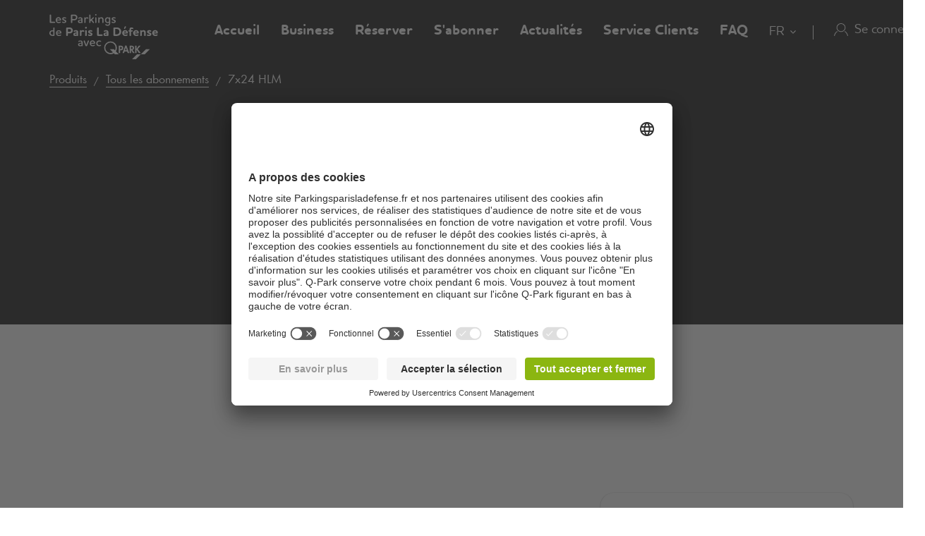

--- FILE ---
content_type: text/html; charset=utf-8
request_url: https://www.parkingsparisladefense.fr/fr-fr/produits/tous-les-abonnements/7x24/7x24-hlm/
body_size: 15007
content:

<!DOCTYPE html>
<html class="no-js" lang="fr-FR">
<head>
    <script>
        document.documentElement.className = "js";

        
        function noop() { }

        var qpark = qpark || {};
        qpark.locale = "fr";
        qpark.tokenHeaderValue = "ou1jEw3_Ds9mBOK33aZKoy1qxHw2Da_QThitDooCcw8TMLh0whqF9aeZh4FpXWRqzAz7Ii9locHOX6sihr8MtSVLTzc1:pWRoWr_PAA-u0z41VpJ1fEX_B0hJcwUYPQZX6cc1gAqQujsfS5H75O-4vnH2hGShr3cmowT6SsS6XuATzz3l6hdd8_o1";
        qpark.startConversionTracking = function () {
            const rwgToken = new URLSearchParams(location.search).get('rwg_token') || undefined;

            // store the rwgToken in a cookie and set the cookie expiration date to 30 days
            if (rwgToken !== undefined) {
                document.cookie = '_rwgToken=' + rwgToken + '; max-age=2592000; domain=' + location.hostname + '; path=/';
            }
        }

        qpark.startConversionTracking();
    </script>


<link rel="preconnect" href="//app.usercentrics.eu">
<link rel="preconnect" href="//api.usercentrics.eu">
<link rel="preconnect" href="//privacy-proxy.usercentrics.eu">
<link rel="preload" href="//app.usercentrics.eu/browser-ui/latest/loader.js" as="script">

<script id="usercentrics-cmp" data-settings-id="jp3J2cFyj" src="https://app.usercentrics.eu/browser-ui/latest/loader.js" async=""></script>





    <script>
        dataLayer = [{ "warning":"this is not the real data layer! The real one is gtmDataLayer."}];
        dataLayer.replaceUndefinedStrings = function (obj) {
            for (var k in obj) {
                if (Object.prototype.hasOwnProperty.call(obj, k)) {
                    if (typeof obj[k] == "object" && obj[k] !== null) {
                        dataLayer.replaceUndefinedStrings(obj[k]);
                    } else {
                        if (obj[k] === "undefined") {
                            //console.log(`REPLACING undefined for obj.${k}`);
                            obj[k] = undefined;
                        }
                    }
                }
            }
            return obj;
        };

        window.gtmDataLayer = window.gtmDataLayer || [];

        dataLayer.push = function () {
            //don't modify Google Consent Mode events
            if (arguments[0][0] === 'consent' || arguments[0][0] === 'set') {
                gtmDataLayer.push(arguments[0]);
                return;
            };
            
            Array.prototype.push.apply(this, arguments); //keep track of raw values
            for (var i = 0; i < arguments.length; ++i) {
                var arg = arguments[i];
                var argClone = JSON.parse(JSON.stringify(arg));
                dataLayer.replaceUndefinedStrings(argClone);
                gtmDataLayer.push(argClone);
            };
            return gtmDataLayer.length;
        };
    </script>
    <!-- Google Tag Manager -->
    <script type="text/javascript">
        function gtag() {
            dataLayer.push(arguments);
        }

        gtag("consent", "default", {
            ad_user_data: "denied",
            ad_personalization: "denied",
            ad_storage: "denied",
            analytics_storage: "denied",
            wait_for_update: 2000 
        });

        gtag("set", "ads_data_redaction", true);

    </script>
    <script type="text/javascript">
        const customGtmEventsToPush = [{"page":{"language":"fr","type":"product page","country":"FR"}},{"user":{"userID":"undefined","loggedIn":"undefined","type":"undefined"}},{"event":"page_view","page_country":"FR","page_language":"fr","page_type":"product page"}];
        for (var i = 0; i < customGtmEventsToPush.length; i++) {
            dataLayer.push(customGtmEventsToPush[i]);
        }
    </script>
    <script type="text/javascript">
        (function(w, d, s, l, i) {
            w[l] = w[l] || [];
            w[l].push({
                'gtm.start': new Date().getTime(),
                event: 'gtm.js'
            });
            var f = d.getElementsByTagName(s)[0],
                j = d.createElement(s),
                dl = l != 'dataLayer' ? '&l=' + l : '';
            j.async = true;
            j.src =
                'https://www.googletagmanager.com/gtm.js?id=' + i + dl;
            f.parentNode.insertBefore(j, f);
        })(window, document, 'script', 'gtmDataLayer', 'GTM-PB2BTP7');
    </script>
    <!-- End Google Tag Manager -->


    
<meta charset="UTF-8">

<meta name="author" content="">
<meta name="title" content="7x24 HLM">
<meta name="description" content="">
<meta name="keywords" content="">

    <meta name="twitter:card" content="summary">
    <meta name="twitter:site" content="Q-Park France">
    <meta name="twitter:title" content="7x24 HLM">
    <meta name="twitter:description" content="">
    <meta name="twitter:image:src" content="https://q-park-online-prod-static.azureedge.net/static/assets/img/logo.png">
    <meta property="og:title" content="7x24 HLM">
    <meta property="og:description" content="">
    <meta property="og:url" content="https://www.parkingsparisladefense.fr/fr-fr/produits/tous-les-abonnements/7x24/7x24-hlm/">
    <meta property="og:type" content="website">
    <meta property="og:image" content="https://q-park-online-prod-static.azureedge.net/static/assets/img/logo.png">
    <meta property="og:site_name" content="Q-Park France">

<meta name="viewport" content="width=device-width">
<meta name="theme-color" content="#ffffff">
<meta name="MobileOptimized" content="width">
<meta name="HandheldFriendly" content="true">

<meta http-equiv="X-UA-Compatible" content="IE=edge,chrome=1">
<meta http-equiv="cache-control" content="no-store">
<meta http-equiv="pragma" content="no-cache">

<title>7x24 HLM</title>

<link rel="icon" type="image/x-icon" href="https://q-park-online-prod-static.azureedge.net/static/assets/img/favicon.ico">
<link rel="icon" type="image/png" sizes="16x16" href="https://q-park-online-prod-static.azureedge.net/static/assets/img/favicon-16x16.png">
<link rel="icon" type="image/png" sizes="32x32" href="https://q-park-online-prod-static.azureedge.net/static/assets/img/favicon-32x32.png">

        <link rel="canonical" href="https://www.parkingsparisladefense.fr/fr-fr/produits/tous-les-abonnements/7x24/7x24-hlm/">


        <link rel="alternate" href="https://www.parkingsparisladefense.fr/fr-fr/produits/tous-les-abonnements/7x24/7x24-hlm/" hreflang="fr-FR">

    
    <script>
        var sharedGtmEvents = {
            gtmSelectContentJson: {
  "content_id": "",
  "event": "select_content",
  "page_country": "FR",
  "page_language": "fr",
  "page_type": "product page"
}
        };

        var sharedGtmEventsPusher = {
            pushGtmSelectContent: (contentType, element) => {
                if (element && !(element?.classList.contains('collapsed'))) {
                    return;
                }

                if (sharedGtmEvents.gtmSelectContentJson) {
                    let eventToPush = {
                        ...sharedGtmEvents.gtmSelectContentJson,
                        content_type: contentType
                    };
                    dataLayer.push(eventToPush);
                }
            }
        };
    </script>





        <link rel="preload" as="font" href="https://q-park-online-prod-static.azureedge.net/static/assets/la-defense/fonts/houschkaroundedalt-medium-webfont.woff2" crossorigin="anonymous">
        <link rel="preload" as="font" href="https://q-park-online-prod-static.azureedge.net/static/assets/la-defense/fonts/houschkaroundedalt-bold-webfont.woff2" crossorigin="anonymous">
        <link rel="preload" as="font" href="https://q-park-online-prod-static.azureedge.net/static/assets/la-defense/fonts/houschkaroundedalt-demibold-webfont.woff2" crossorigin="anonymous">


<link rel="stylesheet" media="screen" href="https://q-park-online-prod-static.azureedge.net/static/css/vendor-ladefense.css?v=3.1.7.27928">
<link rel="stylesheet" media="screen" href="https://q-park-online-prod-static.azureedge.net/static/css/ladefense.css?v=3.1.7.27928">



    <script>
        var qpark = qpark || {};
        qpark.appInsights = qpark.appInsights || {};
        qpark.appInsights.excludedTargets = ["tr.outbrain.com","px.ads.linkedin.com","graphql.usercentrics.eu","bat.bing.com","pagead2.googlesyndication.com","www.googleadservices.com","www.google.com","maps.googleapis.com","ss390443-hrqq48sz-westeurope-azure.searchstax.com","ss359690-pkxcp1f1-westeurope-azure.searchstax.com","www.google-analytics.com","region1.google-analytics.com","stats.g.doubleclick.net","ad.doubleclick.net","cdn.linkedin.oribi.io","px.ads.linkedin.com","widget.solvemate.com","api.solvemate.com","vc.hotjar.io","redirect.jforce.be","action.metaffiliation.com","a.clarity.ms","b.clarity.ms","c.clarity.ms","d.clarity.ms","e.clarity.ms","f.clarity.ms","g.clarity.ms","h.clarity.ms","i.clarity.ms","j.clarity.ms","k.clarity.ms","l.clarity.ms","m.clarity.ms","n.clarity.ms","o.clarity.ms","p.clarity.ms","q.clarity.ms","r.clarity.ms","s.clarity.ms","t.clarity.ms","u.clarity.ms","v.clarity.ms","w.clarity.ms","x.clarity.ms","y.clarity.ms","z.clarity.ms"];
    </script>


        <script type="text/javascript">
            !(function (cfg){function e(){cfg.onInit&&cfg.onInit(n)}var x,w,D,t,E,n,C=window,O=document,b=C.location,q="script",I="ingestionendpoint",L="disableExceptionTracking",j="ai.device.";"instrumentationKey"[x="toLowerCase"](),w="crossOrigin",D="POST",t="appInsightsSDK",E=cfg.name||"appInsights",(cfg.name||C[t])&&(C[t]=E),n=C[E]||function(g){var f=!1,m=!1,h={initialize:!0,queue:[],sv:"8",version:2,config:g};function v(e,t){var n={},i="Browser";function a(e){e=""+e;return 1===e.length?"0"+e:e}return n[j+"id"]=i[x](),n[j+"type"]=i,n["ai.operation.name"]=b&&b.pathname||"_unknown_",n["ai.internal.sdkVersion"]="javascript:snippet_"+(h.sv||h.version),{time:(i=new Date).getUTCFullYear()+"-"+a(1+i.getUTCMonth())+"-"+a(i.getUTCDate())+"T"+a(i.getUTCHours())+":"+a(i.getUTCMinutes())+":"+a(i.getUTCSeconds())+"."+(i.getUTCMilliseconds()/1e3).toFixed(3).slice(2,5)+"Z",iKey:e,name:"Microsoft.ApplicationInsights."+e.replace(/-/g,"")+"."+t,sampleRate:100,tags:n,data:{baseData:{ver:2}},ver:undefined,seq:"1",aiDataContract:undefined}}var n,i,t,a,y=-1,T=0,S=["js.monitor.azure.com","js.cdn.applicationinsights.io","js.cdn.monitor.azure.com","js0.cdn.applicationinsights.io","js0.cdn.monitor.azure.com","js2.cdn.applicationinsights.io","js2.cdn.monitor.azure.com","az416426.vo.msecnd.net"],o=g.url||cfg.src,r=function(){return s(o,null)};function s(d,t){if((n=navigator)&&(~(n=(n.userAgent||"").toLowerCase()).indexOf("msie")||~n.indexOf("trident/"))&&~d.indexOf("ai.3")&&(d=d.replace(/(\/)(ai\.3\.)([^\d]*)$/,function(e,t,n){return t+"ai.2"+n})),!1!==cfg.cr)for(var e=0;e<S.length;e++)if(0<d.indexOf(S[e])){y=e;break}var n,i=function(e){var a,t,n,i,o,r,s,c,u,l;h.queue=[],m||(0<=y&&T+1<S.length?(a=(y+T+1)%S.length,p(d.replace(/^(.*\/\/)([\w\.]*)(\/.*)$/,function(e,t,n,i){return t+S[a]+i})),T+=1):(f=m=!0,s=d,!0!==cfg.dle&&(c=(t=function(){var e,t={},n=g.connectionString;if(n)for(var i=n.split(";"),a=0;a<i.length;a++){var o=i[a].split("=");2===o.length&&(t[o[0][x]()]=o[1])}return t[I]||(e=(n=t.endpointsuffix)?t.location:null,t[I]="https://"+(e?e+".":"")+"dc."+(n||"services.visualstudio.com")),t}()).instrumentationkey||g.instrumentationKey||"",t=(t=(t=t[I])&&"/"===t.slice(-1)?t.slice(0,-1):t)?t+"/v2/track":g.endpointUrl,t=g.userOverrideEndpointUrl||t,(n=[]).push((i="SDK LOAD Failure: Failed to load Application Insights SDK script (See stack for details)",o=s,u=t,(l=(r=v(c,"Exception")).data).baseType="ExceptionData",l.baseData.exceptions=[{typeName:"SDKLoadFailed",message:i.replace(/\./g,"-"),hasFullStack:!1,stack:i+"\nSnippet failed to load ["+o+"] -- Telemetry is disabled\nHelp Link: https://go.microsoft.com/fwlink/?linkid=2128109\nHost: "+(b&&b.pathname||"_unknown_")+"\nEndpoint: "+u,parsedStack:[]}],r)),n.push((l=s,i=t,(u=(o=v(c,"Message")).data).baseType="MessageData",(r=u.baseData).message='AI (Internal): 99 message:"'+("SDK LOAD Failure: Failed to load Application Insights SDK script (See stack for details) ("+l+")").replace(/\"/g,"")+'"',r.properties={endpoint:i},o)),s=n,c=t,JSON&&((u=C.fetch)&&!cfg.useXhr?u(c,{method:D,body:JSON.stringify(s),mode:"cors"}):XMLHttpRequest&&((l=new XMLHttpRequest).open(D,c),l.setRequestHeader("Content-type","application/json"),l.send(JSON.stringify(s)))))))},a=function(e,t){m||setTimeout(function(){!t&&h.core||i()},500),f=!1},p=function(e){var n=O.createElement(q),e=(n.src=e,t&&(n.integrity=t),n.setAttribute("data-ai-name",E),cfg[w]);return!e&&""!==e||"undefined"==n[w]||(n[w]=e),n.onload=a,n.onerror=i,n.onreadystatechange=function(e,t){"loaded"!==n.readyState&&"complete"!==n.readyState||a(0,t)},cfg.ld&&cfg.ld<0?O.getElementsByTagName("head")[0].appendChild(n):setTimeout(function(){O.getElementsByTagName(q)[0].parentNode.appendChild(n)},cfg.ld||0),n};p(d)}cfg.sri&&(n=o.match(/^((http[s]?:\/\/.*\/)\w+(\.\d+){1,5})\.(([\w]+\.){0,2}js)$/))&&6===n.length?(d="".concat(n[1],".integrity.json"),i="@".concat(n[4]),l=window.fetch,t=function(e){if(!e.ext||!e.ext[i]||!e.ext[i].file)throw Error("Error Loading JSON response");var t=e.ext[i].integrity||null;s(o=n[2]+e.ext[i].file,t)},l&&!cfg.useXhr?l(d,{method:"GET",mode:"cors"}).then(function(e){return e.json()["catch"](function(){return{}})}).then(t)["catch"](r):XMLHttpRequest&&((a=new XMLHttpRequest).open("GET",d),a.onreadystatechange=function(){if(a.readyState===XMLHttpRequest.DONE)if(200===a.status)try{t(JSON.parse(a.responseText))}catch(e){r()}else r()},a.send())):o&&r();try{h.cookie=O.cookie}catch(k){}function e(e){for(;e.length;)!function(t){h[t]=function(){var e=arguments;f||h.queue.push(function(){h[t].apply(h,e)})}}(e.pop())}var c,u,l="track",d="TrackPage",p="TrackEvent",l=(e([l+"Event",l+"PageView",l+"Exception",l+"Trace",l+"DependencyData",l+"Metric",l+"PageViewPerformance","start"+d,"stop"+d,"start"+p,"stop"+p,"addTelemetryInitializer","setAuthenticatedUserContext","clearAuthenticatedUserContext","flush"]),h.SeverityLevel={Verbose:0,Information:1,Warning:2,Error:3,Critical:4},(g.extensionConfig||{}).ApplicationInsightsAnalytics||{});return!0!==g[L]&&!0!==l[L]&&(e(["_"+(c="onerror")]),u=C[c],C[c]=function(e,t,n,i,a){var o=u&&u(e,t,n,i,a);return!0!==o&&h["_"+c]({message:e,url:t,lineNumber:n,columnNumber:i,error:a,evt:C.event}),o},g.autoExceptionInstrumented=!0),h}(cfg.cfg),(C[E]=n).queue&&0===n.queue.length?(n.queue.push(e),n.trackPageView({})):e();})({
                src: "https://js.monitor.azure.com/scripts/b/ai.3.gbl.min.js",
                // name: "appInsights", // Global SDK Instance name defaults to "appInsights" when not supplied
                // ld: 0, // Defines the load delay (in ms) before attempting to load the sdk. -1 = block page load and add to head. (default) = 0ms load after timeout,
                // useXhr: 1, // Use XHR instead of fetch to report failures (if available),
                // dle: true, // Prevent the SDK from reporting load failure log
                crossOrigin: "anonymous", // When supplied this will add the provided value as the cross origin attribute on the script tag
                // onInit: null, // Once the application insights instance has loaded and initialized this callback function will be called with 1 argument -- the sdk instance (DON'T ADD anything to the sdk.queue -- As they won't get called)
                // sri: false, // Custom optional value to specify whether fetching the snippet from integrity file and do integrity check
                cfg: { // Application Insights Configuration
                    connectionString: "InstrumentationKey=a76e116e-f932-44fa-b5c2-c3e2a968c9d2;IngestionEndpoint=https://westeurope-1.in.applicationinsights.azure.com/;LiveEndpoint=https://westeurope.livediagnostics.monitor.azure.com/;ApplicationId=c9175fc1-a040-478a-baf3-41aaf79396ee"
                }
            });

            // Telemetry initializer: this is called whenever a new telemetry item is created
            appInsights.queue.push(function () {
                appInsights.addTelemetryInitializer(function (envelope) {
                    var telemetryItem = envelope.baseData;

                    if (envelope.baseType === "RemoteDependencyData") {
                        if (envelope.baseData.success === true) {
                            return false;
                        }

                        if (window.qpark && window.qpark.appInsights && window.qpark.appInsights.excludedTargets) {
                            var target = envelope.baseData.target;
                            if (target) {
                                var targetLower = target.trim().toLowerCase();
                                var isExcluded = window.qpark.appInsights.excludedTargets.some(function(excludedTarget) {
                                    return targetLower.indexOf(excludedTarget) !== -1;
                                });

                                if (isExcluded) {
                                    return false;
                                }
                            }
                        }
                    }

                    // set cloud_RoleName
                    if (!envelope.tags) {
                        envelope.tags = [];
                    }
                    envelope.tags.push({ "ai.cloud.role": "Sitecore.Web" });

                    // set custom properties
                    telemetryItem.properties = telemetryItem.properties || {};
                    telemetryItem.properties["templateName"] = "Season Ticket Product";
                    telemetryItem.properties["templateId"] = "{6977D8BC-8845-495F-80FE-A64FFA38BFF0}";
                    telemetryItem.properties["appService"] = "q-park-online-replica-prod";

                    // set custom metrics
                    // telemetryItem.measurements = telemetryItem.measurements || {};
                    // telemetryItem.measurements["globalMetric"] = 100;
                });
            });
        </script>
</head>
<body id="body" class="qp-city ">
	<!-- Google Tag Manager (noscript) -->
	<noscript>
		<iframe src="https://www.googletagmanager.com/ns.html?id=GTM-PB2BTP7" height="0" width="0" style="display: none; visibility: hidden"></iframe>
	</noscript>
	<!-- End Google Tag Manager (noscript) -->







    

<header class="clean-qp-header">
    <div class="container relative fixedscroll-start">
        <nav class="navbar navbar-qp">
            <div class="row">
                <div class="col-xs-12 col-md-2 header-logo-override">
                    <div class="navbar-header">
                        <button type="button" class="navbar-toggle">
                            <span class="sr-only">Basculer vers la navigation</span>
                        </button>
                        <a href="/fr-fr/" class="navbar-brand">
                            <img src="https://q-park-online-prod-static.azureedge.net/static/assets/la-defense/svg/logo-defense-light.svg" alt="La D&#233;fense - Q-Park" class="logo-white">
                            <img src="https://q-park-online-prod-static.azureedge.net/static/assets/la-defense/svg/logo-defense-dark.svg" alt="La D&#233;fense - Q-Park" class="logo-black">
                        </a>
                    </div>
                </div>

                <!-- Desktop navigation -->
                <div class="col-xs-12 col-md-10 desktop header-navigation-override">
                    <div class="display-flex-justify display-flex-align-start">
                        <ul class="nav navbar-nav main-nav display-flex">
                                <li class="text-ellipsis ">
                                    <a href="/fr-fr/" title="Accueil">
                                        Accueil
                                    </a>
                                </li>
                                <li class="text-ellipsis ">
                                    <a href="/fr-fr/produits/partenariat-digitaux/" title="Business">
                                        Business
                                    </a>
                                </li>
                                <li class="text-ellipsis ">
                                    <a href="/fr-fr/villes/paris-la-d&#233;fense/" title="R&#233;server">
                                        R&#233;server
                                    </a>
                                </li>
                                <li class="text-ellipsis ">
                                    <a href="/fr-fr/shop/seasonticket/" title="S&#39;abonner">
                                        S&#39;abonner
                                    </a>
                                </li>
                                <li class="text-ellipsis ">
                                    <a href="/fr-fr/actualites/" title="Actualit&#233;s">
                                        Actualit&#233;s
                                    </a>
                                </li>
                                <li class="text-ellipsis ">
                                    <a href="/fr-fr/service-clients/" title="Service Clients">
                                        Service Clients
                                    </a>
                                </li>
                                <li class="text-ellipsis ">
                                    <a href="/fr-fr/faq/" title="FAQ">
                                        FAQ
                                    </a>
                                </li>
                        </ul>

                        <ul class="nav navbar-nav navbar-right display-flex">
                                <li class="language-selector">
                                    <select id="language-selector" class="language-selector-select navigate-select-with-query">
                                            <option data-exclude-query="False" value="" selected="&#39;selected&#39;">
                                                FR
                                            </option>
                                            <option data-exclude-query="True" value="/en-gb/">
                                                EN
                                            </option>
                                    </select>
                                </li>

                                    <li class="user-menu only-icon text-ellipsis">
                                        <a href="/fr-fr/connexion/">
                                            <div class="icon-line small-icon vertical-center">
                                                <div class="icon-wrapper">
                                                    <div class="icon account-white"></div>
                                                    <div class="icon account"></div>
                                                </div>
                                                <div class="text-ellipsis">Se connecter</div>
                                            </div>
                                        </a>
                                    </li>
                        </ul>
                    </div>
                </div>
            </div>
        </nav>
    </div>

    <!-- Sidebar navigation -->
    <nav id="side-menu" class="side-navbar navbar-qp mobile">
        <div class="side-navbar-container">
            <div class="navbar-header">
                <button type="button" class="navbar-toggle">
                    <span class="sr-only">Basculer vers la navigation</span>
                </button>
                <a href="/fr-fr/" class="navbar-brand">
                    <img src="https://q-park-online-prod-static.azureedge.net/static/assets/la-defense/svg/logo-defense-dark.svg" alt="La D&#233;fense - Q-Park">
                </a>
            </div>
            <div class="navbar-body">

                <ul class="nav navbar-nav">
                        <li class="">
                            <a href="/fr-fr/" title="Accueil">
                                Accueil
                            </a>
                        </li>
                        <li class="">
                            <a href="/fr-fr/produits/partenariat-digitaux/" title="Business">
                                Business
                            </a>
                        </li>
                        <li class="">
                            <a href="/fr-fr/villes/paris-la-d&#233;fense/" title="R&#233;server">
                                R&#233;server
                            </a>
                        </li>
                        <li class="">
                            <a href="/fr-fr/shop/seasonticket/" title="S&#39;abonner">
                                S&#39;abonner
                            </a>
                        </li>
                        <li class="">
                            <a href="/fr-fr/actualites/" title="Actualit&#233;s">
                                Actualit&#233;s
                            </a>
                        </li>
                        <li class="">
                            <a href="/fr-fr/service-clients/" title="Service Clients">
                                Service Clients
                            </a>
                        </li>
                        <li class="">
                            <a href="/fr-fr/faq/" title="FAQ">
                                FAQ
                            </a>
                        </li>

                </ul>
            </div>
            <div class="navbar-footer">
                <ul class="nav navbar-nav">
                            <li class="user-menu">
                                <a href="/fr-fr/connexion/">
                                    <div class="icon-line small-icon vertical-center">
                                        <div class="icon-wrapper">
                                            <div class="icon account"></div>
                                        </div>
                                        <div class="icon-text text-ellipsis">Se connecter</div>
                                    </div>
                                </a>
                            </li>

                        <li class="language-selector">
                            <select id="language-selector" class="language-selector-select navigate-select-with-query">
                                    <option data-exclude-query="False" value="" selected="&#39;selected&#39;">
                                        FR
                                    </option>
                                    <option data-exclude-query="True" value="/en-gb/">
                                        EN
                                    </option>
                            </select>
                        </li>
                </ul>
            </div>
        </div>
    </nav>
</header>





<div class="qcontentpane">

    

<section class="clean-header-image">
    <div class="header-wrapper">
        <div class="img-bg bg-gradient" data-background-image=""></div>

        
    <script type="application/ld+json">
        {"itemListElement":[{"position":1,"item":{"@id":"https://www.parkingsparisladefense.fr/fr-fr/","name":"Q-Park Paris La Défense"},"@type":"ListItem"},{"position":2,"item":{"@id":"https://www.parkingsparisladefense.fr/fr-fr/produits/","name":"Produits"},"@type":"ListItem"},{"position":3,"item":{"@id":"https://www.parkingsparisladefense.fr/fr-fr/produits/tous-les-abonnements/","name":"Tous les abonnements"},"@type":"ListItem"},{"position":4,"item":{"name":"7x24 HLM"},"@type":"ListItem"}],"@type":"BreadcrumbList","@context":"https://schema.org"}
    </script>

<section class="breadnav desktop">
    <div class="container">
        <div class="row bread">
            <div class="col-xs-12">
                <nav role="navigation" class="breadcrumbs" aria-label="breadcrumbs">
                    <ol>
                        <li>

                            <ol>
                                    <li>
                                            <a href="/fr-fr/produits/" title="Produits">Produits</a>
                                    </li>
                                    <li>
                                            <a href="/fr-fr/produits/tous-les-abonnements/" title="Tous les abonnements">Tous les abonnements</a>
                                    </li>
                                    <li>
7x24 HLM                                    </li>
                            </ol>
                        </li>
                    </ol>
                </nav>
            </div>
        </div>
    </div>
</section>



    </div>






<div class="padding-top-xs season-ticket-product-header" data-module="content/ui/Products/SeasonTicketProductPage">
    <div class="season-ticket-product-overlay" data-bind="visible: ShowModal, click : ToggleModal" style="display: none"></div>
    <div class="container">
        <div class="season-ticket-variant-select-wrapper">
            <div class="row">
                <div class="season-ticket-product-title hidden-xs"><span>Abonnement</span></div>
                <div class="season-ticket-product-title hidden-sm hidden-md hidden-lg">
                    <span>Abonnement</span>
                </div>

            </div>
            <div class="row">
                <div class="season-ticket-product-name-wrapper hidden-xs">
                    <div class="season-ticket-product-name">7x24 HLM</div>
                    <div class="season-ticket-variant-dropdown hidden-xs">
                        <div data-bind="css: {'overlay-active': ShowModal}">
                            <span class="pointer change-button" data-bind="click : ToggleModal">Modifier</span>
                            <div class="season-ticket-product-navigation product-desktop hidden-xs" data-bind="visible: ShowModal" style="display: none">
                                <span class="triangle-1">&nbsp;</span>
                                <span class="triangle-2">&nbsp;</span>
                                <div class="row">
                                    <div class="col-sm-6 season-ticket-product-navigation-title">Modifier mon abonnement</div>
                                    <div class="col-sm-6">
                                        <div class="close-icon pointer" data-bind="click : ToggleModal">
                                            <img src="https://q-park-online-prod-static.azureedge.net/static/assets/svg/icon_close.svg" alt="close icon">
                                        </div>
                                    </div>
                                </div>
                                <div class="row season-ticket-product-links-row">
                                            <div class="col-sm-4 no-padding season-ticket-product-navigation-cell">
                                                <a href="/fr-fr/produits/tous-les-abonnements/7x24/7x24/">
                                                    <div class="navigation-item">
                                                        <div class="col-sm-3 season-ticket-product-icon">
                                                            <img src="https://q-park-online-prod-static.azureedge.net/static/assets/svg/seasontickets/7x24.svg">
                                                        </div>
                                                        <div class="col-sm-9 product-name-column">
                                                            <div class="product-name">7x24</div>
                                                        </div>
                                                    </div>
                                                </a>
                                            </div>
                                            <div class="col-sm-4 no-padding season-ticket-product-navigation-cell">
                                                    <div class="cell-overlay"></div>
                                                <a href="/fr-fr/produits/tous-les-abonnements/7x24/7x24-hlm/">
                                                    <div class="navigation-item">
                                                        <div class="col-sm-3 season-ticket-product-icon">
                                                            <img src="https://q-park-online-prod-static.azureedge.net/static/assets/svg/seasontickets/7x24.svg">
                                                        </div>
                                                        <div class="col-sm-9 product-name-column">
                                                            <div class="product-name">7x24 HLM</div>
                                                                <div class="currently-selected-flag">S&#233;lectionn&#233;</div>
                                                        </div>
                                                    </div>
                                                </a>
                                            </div>
                                            <div class="col-sm-4 no-padding season-ticket-product-navigation-cell">
                                                <a href="/fr-fr/produits/tous-les-abonnements/flex/flex-120/">
                                                    <div class="navigation-item">
                                                        <div class="col-sm-3 season-ticket-product-icon">
                                                            <img src="https://q-park-online-prod-static.azureedge.net/static/assets/svg/seasontickets/flex.svg">
                                                        </div>
                                                        <div class="col-sm-9 product-name-column">
                                                            <div class="product-name">T&#233;l&#233;travail - Flex 120h</div>
                                                        </div>
                                                    </div>
                                                </a>
                                            </div>
                                            <div class="col-sm-4 no-padding season-ticket-product-navigation-cell">
                                                <a href="/fr-fr/produits/tous-les-abonnements/pass-teletravail-3-jours-fixes/3-jours-fixes/">
                                                    <div class="navigation-item">
                                                        <div class="col-sm-3 season-ticket-product-icon">
                                                            <img src="https://q-park-online-prod-static.azureedge.net/static/assets/svg/seasontickets/flex.svg">
                                                        </div>
                                                        <div class="col-sm-9 product-name-column">
                                                            <div class="product-name">T&#233;l&#233;travail - 3 jours fixes</div>
                                                        </div>
                                                    </div>
                                                </a>
                                            </div>
                                            <div class="col-sm-4 no-padding season-ticket-product-navigation-cell">
                                                <a href="/fr-fr/produits/tous-les-abonnements/2-roues/7x24-moto/">
                                                    <div class="navigation-item">
                                                        <div class="col-sm-3 season-ticket-product-icon">
                                                            <img src="https://q-park-online-prod-static.azureedge.net/static/assets/svg/seasontickets/7x24.svg">
                                                        </div>
                                                        <div class="col-sm-9 product-name-column">
                                                            <div class="product-name">7x24 moto</div>
                                                        </div>
                                                    </div>
                                                </a>
                                            </div>
                                            <div class="col-sm-4 no-padding season-ticket-product-navigation-cell">
                                                <a href="/fr-fr/produits/tous-les-abonnements/2-roues/7x24-resident-moto/">
                                                    <div class="navigation-item">
                                                        <div class="col-sm-3 season-ticket-product-icon">
                                                            <img src="https://q-park-online-prod-static.azureedge.net/static/assets/svg/seasontickets/7x24.svg">
                                                        </div>
                                                        <div class="col-sm-9 product-name-column">
                                                            <div class="product-name">7x24 resident moto</div>
                                                        </div>
                                                    </div>
                                                </a>
                                            </div>
                                </div>
                            </div>
                        </div>
                    </div>
                </div>
                
                <div class="season-ticket-product-name product-mobile hidden-sm hidden-md hidden-lg">
                    <span>7x24 HLM</span>
                </div>
                <div class="season-ticket-variant-dropdown product-mobile hidden-sm hidden-md hidden-lg">
                    <div>
                        <span class="pointer change-button" data-bind="click : ToggleModal"><img src="https://q-park-online-prod-static.azureedge.net/static/assets/svg/edit_icon.svg"></span>
                    </div>
                </div>
            </div>
                <div class="season-ticket-product-navigation product-mobile hidden-sm hidden-md hidden-lg" data-bind="visible: ShowModal" style="display: none">
                    <div class="row header-row no-margin">
                        <div class="col-xs-9 season-ticket-product-navigation-title">Modifier mon abonnement</div>
                        <div class="col-xs-3 season-ticket-product-navigation-close">
                            <div class="close-icon pointer" data-bind="click : ToggleModal">
                                <img src="https://q-park-online-prod-static.azureedge.net/static/assets/svg/icon_close.svg" alt="close icon">
                            </div>
                        </div>
                    </div>
                    <div class="row season-ticket-product-links-row">
                                <div class="col-xs-6 season-ticket-product-navigation-cell current-product">
                                    <a href="/fr-fr/produits/tous-les-abonnements/7x24/7x24/">
                                        <div class="row navigation-item">
                                            <div class="col-xs-12 season-ticket-product-icon">
                                                <img src="https://q-park-online-prod-static.azureedge.net/static/assets/svg/seasontickets/7x24.svg">
                                            </div>
                                            <div class="col-xs-12 season-ticket-product-">
                                                <div class="row-no-gutters product-name">7x24</div>
                                            </div>
                                        </div>
                                    </a>
                                </div>
                                <div class="col-xs-6 season-ticket-product-navigation-cell current-product">
                                        <div class="cell-overlay"></div>
                                    <a href="/fr-fr/produits/tous-les-abonnements/7x24/7x24-hlm/">
                                        <div class="row navigation-item">
                                            <div class="col-xs-12 season-ticket-product-icon">
                                                <img src="https://q-park-online-prod-static.azureedge.net/static/assets/svg/seasontickets/7x24.svg">
                                            </div>
                                            <div class="col-xs-12 season-ticket-product-">
                                                <div class="row-no-gutters product-name">7x24 HLM</div>
                                                    <div class="row-no-gutters currently-selected-flag">S&#233;lectionn&#233;</div>
                                            </div>
                                        </div>
                                    </a>
                                </div>
                                <div class="col-xs-6 season-ticket-product-navigation-cell current-product">
                                    <a href="/fr-fr/produits/tous-les-abonnements/flex/flex-120/">
                                        <div class="row navigation-item">
                                            <div class="col-xs-12 season-ticket-product-icon">
                                                <img src="https://q-park-online-prod-static.azureedge.net/static/assets/svg/seasontickets/flex.svg">
                                            </div>
                                            <div class="col-xs-12 season-ticket-product-">
                                                <div class="row-no-gutters product-name">T&#233;l&#233;travail - Flex 120h</div>
                                            </div>
                                        </div>
                                    </a>
                                </div>
                                <div class="col-xs-6 season-ticket-product-navigation-cell current-product">
                                    <a href="/fr-fr/produits/tous-les-abonnements/pass-teletravail-3-jours-fixes/3-jours-fixes/">
                                        <div class="row navigation-item">
                                            <div class="col-xs-12 season-ticket-product-icon">
                                                <img src="https://q-park-online-prod-static.azureedge.net/static/assets/svg/seasontickets/flex.svg">
                                            </div>
                                            <div class="col-xs-12 season-ticket-product-">
                                                <div class="row-no-gutters product-name">T&#233;l&#233;travail - 3 jours fixes</div>
                                            </div>
                                        </div>
                                    </a>
                                </div>
                                <div class="col-xs-6 season-ticket-product-navigation-cell current-product">
                                    <a href="/fr-fr/produits/tous-les-abonnements/2-roues/7x24-moto/">
                                        <div class="row navigation-item">
                                            <div class="col-xs-12 season-ticket-product-icon">
                                                <img src="https://q-park-online-prod-static.azureedge.net/static/assets/svg/seasontickets/7x24.svg">
                                            </div>
                                            <div class="col-xs-12 season-ticket-product-">
                                                <div class="row-no-gutters product-name">7x24 moto</div>
                                            </div>
                                        </div>
                                    </a>
                                </div>
                                <div class="col-xs-6 season-ticket-product-navigation-cell current-product">
                                    <a href="/fr-fr/produits/tous-les-abonnements/2-roues/7x24-resident-moto/">
                                        <div class="row navigation-item">
                                            <div class="col-xs-12 season-ticket-product-icon">
                                                <img src="https://q-park-online-prod-static.azureedge.net/static/assets/svg/seasontickets/7x24.svg">
                                            </div>
                                            <div class="col-xs-12 season-ticket-product-">
                                                <div class="row-no-gutters product-name">7x24 resident moto</div>
                                            </div>
                                        </div>
                                    </a>
                                </div>
                    </div>
                </div>
        </div>
    </div>
</div>


</section>

<section class="clean-contentblock-card ultralight-grey-contentblock">
    <div class="bg-ultralight-grey">
        <div class="container season-ticket-product-description">
            <div class="row-reverse  flex-row-wrap no-margin-mobile">
                <div class="col-md-7 col-xs-12 flex-column justify-content-center no-padding">
                    <div class="content-wrapper">
                        <span class="content-title season-ticket-product-description-title"></span>
                        <span class="content-description qp-rte season-ticket-product-description-content">
                            
                        </span>
                    </div>
                </div>
            </div>
        </div>
    </div>
</section>


<section class="contentblock-product-landing-page">
    <div class="container-fluid mobile-fluid">
        <div class="row no-fluid-row">
            <div class="col-xs-12 col-md-7">
            </div>

                <div class="col-xs-12 col-md-4 col-md-offset-1 no-card-mobile bg-white-mobile">
                    <section class="clean-card no-header-line no-shadow">
                        <div class="card-wrapper">
                            <div class="card-inner padding-top-bottom-1em5-desktop-important">
                                <div class="card-header h3">Autres questions&#160;?</div>
                                <div class="card-body grey">
                                    <div class="margin-bottom-xs">
                                        Vous pouvez nous contacter tous les jours de 9h &#224; 18h par t&#233;l&#233;phone ou par mail.
                                    </div>

                                    <div class="card-body-buttons">
                                                                                    <a href="/fr-fr/faq/" class="clean-button btn-full btn-full-important primary ">
                                                Questions fr&#233;quentes
                                            </a>
                                    </div>

                                </div>
                            </div>
                        </div>
                    </section>
                </div>
        </div>
    </div>
</section>

    <!-- GoogleTagManager cross-site execution -->


</div>

    <!-- TOOLTIP -->
    <div id="tooltip" data-toggle="tooltip" title="" data-animation="false" data-trigger="manual"></div>

    <!-- BACK TO TOP -->
    <a href="#body" class="smoothscroll cd-top">
        <img src="https://q-park-online-prod-static.azureedge.net/static/assets/svg/icon_arrowup-white.svg" alt="arrow" style="width: 12px; height: inherit">
    </a>

    <!-- LOADING OVERLAY -->
    <div class="loading-overlay">
        <div class="container">
            <div class="row">
                <div class="col-xs-12 text-center">
                    <div class="loader">
                        <div class="bounce1"></div>
                        <div class="bounce2"></div>
                        <div class="bounce3"></div>
                        <!--<img src="https://q-park-online-prod-static.azureedge.net/static/assets/svg/loader.svg" />-->
                    </div>
                </div>
            </div>
        </div>
    </div>

    <div id="IsMobile" class="visible-xs visible-sm hidden-md hidden-lg"></div>
    <div id="IsNativePicker" class="native-picker"></div>

        <div class="online-info">
        <div class="container">
            <div class="row">
                    <div class="col-xs-12  online-payment-methods">

                        <span class="payment-method-title inline-block strong">Modes de paiement en ligne</span>
                        <div class="payment-methods same-height">
                                <div class="payment-method no-hover">
                                    <img src="https://q-park-online-prod.azureedge.net/-/media/images/payment-method-images/qpark-fr/logo_cb.jpg?rev=b5523cb1-8059-4bb5-bcea-2c41d057ca44&amp;extension=webp&amp;mh=60&amp;hash=5B89F099037C9EA41968F6CD0F583688" alt="Carte bleue" title="Carte bleue">
                                </div>
                                <div class="payment-method no-hover">
                                    <img src="https://q-park-online-prod.azureedge.net/-/media/images/payment-method-images/shared/icon_mastercard.gif?rev=&amp;extension=webp&amp;mh=60&amp;hash=D1B2898446052B3BC7D20B7E29425C7C" alt="MasterCard" title="MasterCard">
                                </div>
                                <div class="payment-method no-hover">
                                    <img src="https://q-park-online-prod.azureedge.net/-/media/images/payment-method-images/shared/icon_visa.gif?rev=&amp;extension=webp&amp;mh=60&amp;hash=E700315A04E1705E33BF9EB9705A99F9" alt="Visa" title="Visa">
                                </div>
                                <div class="payment-method no-hover">
                                    <img src="https://q-park-online-prod.azureedge.net/-/media/images/payment-method-images/qpark-be/bancontact-original-logo-rgb_150px.jpg?rev=&amp;extension=webp&amp;mh=60&amp;hash=344DABF3A356766E11A3FBBE94812856" alt="Bancontact" title="Bancontact">
                                </div>
                        </div>
                    </div>

            </div>
        </div>
    </div>

<footer class="qp-footer">
    <div class="container">
        <div class="row footer-wrapper">

            <div class="col-xs-12 col-lg-8 breakout-mobile">
                    <!-- Mobile -->
                    <div class="footer-info mobile">
                                <div class="footer-info-wrapper">
                                    <div class="footer-info-tab">
                                        <div class="tab collapsed" data-toggle="collapse" href="#4eb6da84-ba4a-427f-9d6c-c5149abdec09" aria-expanded="false">
                                            <span class="info-type strong">
                                                A propos
                                            </span>

                                            <div class="if-collapsed">
                                                <span class="clean-button tertiary down"></span>
                                            </div>
                                            <div class="if-not-collapsed">
                                                <span class="clean-button tertiary up"></span>
                                            </div>
                                        </div>
                                    </div>

                                    <div class="relative">
                                        <div class="collapse-body collapse" id="4eb6da84-ba4a-427f-9d6c-c5149abdec09" aria-expanded="false">
                                            <div class="footer-info-content">
                                                <ul class="list-unstyled no-margin">
                                                        <li>
                                                            <a href="/fr-fr/actualites/" class="white">Actualit&#233;s</a>
                                                        </li>
                                                        <li>
                                                            <a href="https://www.q-park.fr/fr-fr/carriere/" class="white">Carri&#232;re</a>
                                                        </li>
                                                        <li>
                                                            <a href="/fr-fr/a-propos/chiffres-cles/" class="white">Index de l&#39;&#233;galit&#233; professionnelle</a>
                                                        </li>
                                                        <li>
                                                            <a href="https://www.q-park.fr/fr-fr/a-propos/le-groupe-q-park/" class="white">Le groupe <span class="nobr">Q-Park</span></a>
                                                        </li>
                                                        <li>
                                                            <a href="/fr-fr/partenaires/" class="white">Nos partenaires</a>
                                                        </li>
                                                </ul>
                                            </div>
                                        </div>
                                    </div>
                                </div>
                                <div class="footer-info-wrapper">
                                    <div class="footer-info-tab">
                                        <div class="tab collapsed" data-toggle="collapse" href="#27f55b17-c234-4b3a-ad21-1c07f870c6f3" aria-expanded="false">
                                            <span class="info-type strong">
                                                Informations pratiques
                                            </span>

                                            <div class="if-collapsed">
                                                <span class="clean-button tertiary down"></span>
                                            </div>
                                            <div class="if-not-collapsed">
                                                <span class="clean-button tertiary up"></span>
                                            </div>
                                        </div>
                                    </div>

                                    <div class="relative">
                                        <div class="collapse-body collapse" id="27f55b17-c234-4b3a-ad21-1c07f870c6f3" aria-expanded="false">
                                            <div class="footer-info-content">
                                                <ul class="list-unstyled no-margin">
                                                        <li>
                                                            <a href="/fr-fr/faq/" class="white">Questions fr&#233;quentes</a>
                                                        </li>
                                                </ul>
                                            </div>
                                        </div>
                                    </div>
                                </div>
                                <div class="footer-info-wrapper">
                                    <div class="footer-info-tab">
                                        <div class="tab collapsed" data-toggle="collapse" href="#a804a607-3e27-407b-93ea-f31739541a90" aria-expanded="false">
                                            <span class="info-type strong">
                                                Nos services
                                            </span>

                                            <div class="if-collapsed">
                                                <span class="clean-button tertiary down"></span>
                                            </div>
                                            <div class="if-not-collapsed">
                                                <span class="clean-button tertiary up"></span>
                                            </div>
                                        </div>
                                    </div>

                                    <div class="relative">
                                        <div class="collapse-body collapse" id="a804a607-3e27-407b-93ea-f31739541a90" aria-expanded="false">
                                            <div class="footer-info-content">
                                                <ul class="list-unstyled no-margin">
                                                        <li>
                                                            <a href="/fr-fr/shop/prebooking/" class="white">R&#233;server un stationnement</a>
                                                        </li>
                                                        <li>
                                                            <a href="/fr-fr/shop/seasonticket/" class="white">S&#39;abonner</a>
                                                        </li>
                                                        <li>
                                                            <a href="/fr-fr/service-clients/" class="white">Service Clients</a>
                                                        </li>
                                                </ul>
                                            </div>
                                        </div>
                                    </div>
                                </div>
                                <div class="footer-info-wrapper">
                                    <div class="footer-info-tab">
                                        <div class="tab collapsed" data-toggle="collapse" href="#ae1d4704-5123-4458-b0dc-005679402b34" aria-expanded="false">
                                            <span class="info-type strong">
                                                Nous contacter
                                            </span>

                                            <div class="if-collapsed">
                                                <span class="clean-button tertiary down"></span>
                                            </div>
                                            <div class="if-not-collapsed">
                                                <span class="clean-button tertiary up"></span>
                                            </div>
                                        </div>
                                    </div>

                                    <div class="relative">
                                        <div class="collapse-body collapse" id="ae1d4704-5123-4458-b0dc-005679402b34" aria-expanded="false">
                                            <div class="footer-info-content">
                                                <ul class="list-unstyled no-margin">
                                                        <li>
                                                            <a href="/fr-fr/service-clients/" class="white">Service clients</a>
                                                        </li>
                                                </ul>
                                            </div>
                                        </div>
                                    </div>
                                </div>

                    </div>
                    <!-- Desktop -->
                    <div class="qp-doormat desktop">
                        <div class="row">

                                    <div class="col-md-3">
                                        <div class="qp-doormat__category">
                                            <span class="inline-block strong large-text">A propos</span>
                                            <ul class="qp-doormat__navigation list-unstyled no-margin">
                                                    <li>
                                                        <a href="/fr-fr/actualites/">Actualit&#233;s</a>
                                                    </li>
                                                    <li>
                                                        <a href="https://www.q-park.fr/fr-fr/carriere/">Carri&#232;re</a>
                                                    </li>
                                                    <li>
                                                        <a href="/fr-fr/a-propos/chiffres-cles/">Index de l&#39;&#233;galit&#233; professionnelle</a>
                                                    </li>
                                                    <li>
                                                        <a href="https://www.q-park.fr/fr-fr/a-propos/le-groupe-q-park/">Le groupe <span class="nobr">Q-Park</span></a>
                                                    </li>
                                                    <li>
                                                        <a href="/fr-fr/partenaires/">Nos partenaires</a>
                                                    </li>
                                            </ul>
                                        </div>
                                    </div>
                                    <div class="col-md-3">
                                        <div class="qp-doormat__category">
                                            <span class="inline-block strong large-text">Informations pratiques</span>
                                            <ul class="qp-doormat__navigation list-unstyled no-margin">
                                                    <li>
                                                        <a href="/fr-fr/faq/">Questions fr&#233;quentes</a>
                                                    </li>
                                            </ul>
                                        </div>
                                    </div>
                                    <div class="col-md-3">
                                        <div class="qp-doormat__category">
                                            <span class="inline-block strong large-text">Nos services</span>
                                            <ul class="qp-doormat__navigation list-unstyled no-margin">
                                                    <li>
                                                        <a href="/fr-fr/shop/prebooking/">R&#233;server un stationnement</a>
                                                    </li>
                                                    <li>
                                                        <a href="/fr-fr/shop/seasonticket/">S&#39;abonner</a>
                                                    </li>
                                                    <li>
                                                        <a href="/fr-fr/service-clients/">Service Clients</a>
                                                    </li>
                                            </ul>
                                        </div>
                                    </div>

                                    <div class="col-md-3">
                                            <div class="qp-doormat__category">
                                                <span class="inline-block strong large-text">Nous contacter</span>
                                                <ul class="qp-doormat__navigation list-unstyled no-margin">
                                                        <li>
                                                            <a href="/fr-fr/service-clients/" class="white">Service clients</a>
                                                        </li>
                                                </ul>
                                            </div>

                                    </div>

                        </div>
                    </div>

            </div>

            <div class="col-xs-12 col-lg-4">
<div class="col-xs-12 clean-footer-logo padding-horizontal-sm right ">

        <a href="/fr-fr/">
            <div class="img-bg qp-logo-img" data-background-image="https://q-park-online-prod-static.azureedge.net/static/assets/la-defense/svg/logo-defense-light.svg"></div>
        </a>

    <div class="legal right">
        <div class="privacy-button-wrapper">
            <button type="button" class="privacy-button hoverable" onclick="UC_UI.showSecondLayer();">Cookies</button>
        </div>
        <span class="copyright">Copyright</span>

            <ul>
                    <li>
                        <a href="/fr-fr/cgv/" class="hoverable">CGV</a>
                    </li>
                    <li>
                        <a href="/fr-fr/conditions-d&#39;utilisation/" class="hoverable">CGU</a>
                    </li>
                    <li>
                        <a href="/fr-fr/declaration-de-confidentialite/" class="hoverable">D&#233;claration de confidentialit&#233;</a>
                    </li>
                    <li>
                        <a href="/fr-fr/informations-legales/" class="hoverable">Informations l&#233;gales</a>
                    </li>
            </ul>
    </div>

</div>
            </div>
        </div>

        <div class="row">
            <div class="col-xs-12">

            </div>
        </div>
    </div>
</footer>


    <script src="https://q-park-online-prod-static.azureedge.net/static/js/dist/runtime.bundle.js?v=3.1.7.27928" type="text/javascript"></script>
    <script src="https://q-park-online-prod-static.azureedge.net/static/js/dist/vendors.bundle.js?v=3.1.7.27928" type="text/javascript"></script>
    <script src="https://q-park-online-prod-static.azureedge.net/static/js/dist/shared.bundle.js?v=3.1.7.27928" type="text/javascript"></script>
    <script src="https://q-park-online-prod-static.azureedge.net/static/js/dist/content.bundle.js?v=3.1.7.27928" type="text/javascript"></script>



    <script src="https://q-park-online-prod-static.azureedge.net/static/js/dist/main.bundle.js?v=3.1.7.27928" type="text/javascript"></script>

</body>
</html>

--- FILE ---
content_type: text/css
request_url: https://q-park-online-prod-static.azureedge.net/static/css/ladefense.css?v=3.1.7.27928
body_size: 82215
content:
@font-face{font-family:FutT;src:url("/static/assets/fonts/Futura-Book.eot?4892989");src:url("/static/assets/fonts/Futura-Book.eot?4892989") format("embedded-opentype"),url("/static/assets/fonts/Futura-Book.woff2?4892989") format("woff2"),url("/static/assets/fonts/Futura-Book.svg?4892989#futuraregular") format("svg");font-display:swap}@font-face{font-family:FutTDem;src:url("/static/assets/fonts/Futura-Demi.eot?4892989");src:url("/static/assets/fonts/Futura-Demi.eot?4892989") format("embedded-opentype"),url("/static/assets/fonts/Futura-Demi.woff2?4892989") format("woff2"),url("/static/assets/fonts/Futura-Demi.svg?4892989#futurademiregular") format("svg");font-display:swap}@font-face{font-family:FutT;font-weight:bold;src:url("/static/assets/fonts/Futura-Demi.eot?4892989");src:url("/static/assets/fonts/Futura-Demi.eot?4892989") format("embedded-opentype"),url("/static/assets/fonts/Futura-Demi.woff2?4892989") format("woff2"),url("/static/assets/fonts/Futura-Demi.svg?4892989#futurademiregular") format("svg");font-display:swap}html{font-size:16px}::-moz-selection{color:#fff !important;background:#343434 !important;text-shadow:none}::-moz-selection,::selection{color:#fff !important;background:#343434 !important;text-shadow:none}img{max-width:100%;height:auto}h1,.h1,h2,.h2,h3,.h3{margin-top:0}h1,.h1,h2,.h2{font-weight:400}h2,.h2{color:#343434}.fontweight400{font-weight:400}.uppercase{text-transform:uppercase}.lead{font-size:20px}a{text-decoration:underline}.title-uppercased{text-transform:uppercase;font-family:"LaDefense-Bold",Arial,Helvetica,sans-serif}a.noLinkStyle{text-decoration:none;color:inherit}a.noLinkStyle:hover{text-decoration:underline}.text-subtle{color:#515151}ul.styledList{padding-left:20px}ul.styledList>li{position:relative;list-style-type:none}ul.styledList>li:before{content:"";display:block;position:absolute;width:4px;height:20px;background:#d90327;left:-18px;top:.15em}ul.styledList>li ul>li{list-style-type:disc}ul.notStyledList{padding-left:0}ul.notStyledList>li{list-style-type:none}ul.notStyledList>li ul>li{list-style-type:disc}.list-inline__piped li:not(:first-child):before{content:"|";margin-right:10px}.has-darkBg{color:#fff}.has-darkBg a:not(.btn),.has-darkBg .text-info,.has-darkBg .text-muted,.has-darkBg .text-subtle,.has-darkBg h1,.has-darkBg .h1,.has-darkBg h2,.has-darkBg .h2{color:#fff}.has-darkBg .text-muted{color:hsla(0,0%,100%,.78)}.has-darkBg .text-subtle{color:hsla(0,0%,100%,.88)}.has-darkBg .btn .text-info{color:#000}h1.big-h1,.h1.big-h1{margin:0 0 1em}.btn{padding:8px 18px}body.qp-city{color:#1c1c1c}body.qp-city h1,body.qp-city .h1{font-size:32px;line-height:1.3em;color:#1c1c1c}body.qp-city h2,body.qp-city .h2{font-size:24px;color:#1c1c1c}body.qp-city h3,body.qp-city .h3{font-size:20px;color:#1c1c1c}body.qp-city h4,body.qp-city .h4{font-size:18px;color:#1c1c1c}body.qp-city h5,body.qp-city .h5{font-size:18px;color:#1c1c1c}body.qp-city h6,body.qp-city .h6{font-size:16px;color:#1c1c1c}@media(min-width: 992px){body.qp-city h1,body.qp-city .h1{font-size:48px;line-height:1.5em}body.qp-city h2,body.qp-city .h2{font-size:28px}body.qp-city h3,body.qp-city .h3{font-size:24px}body.qp-city h4,body.qp-city .h4{font-size:20px}body.qp-city h5,body.qp-city .h5{font-size:18px}body.qp-city h6,body.qp-city .h6{font-size:16px}}.qcontentpane{min-height:500px;min-height:70vh;margin-bottom:100px}.pageintro h4{margin-top:32px}.margBtm0{margin-bottom:0 !important}.margBtm5{margin-bottom:5px !important}.margBtm10{margin-bottom:10px !important}.margBtm20{margin-bottom:20px !important}.margBtm30{margin-bottom:30px !important}.margBtm40{margin-bottom:40px !important}.margBtm60{margin-bottom:60px !important}@media(min-width: 768px){.sm-margBtm0{margin-bottom:0 !important}.sm-margBtm5{margin-bottom:5px !important}.sm-margBtm10{margin-bottom:10px !important}.sm-margBtm20{margin-bottom:20px !important}.sm-margBtm30{margin-bottom:30px !important}.sm-margBtm40{margin-bottom:40px !important}}@media(min-width: 992px){.md-margBtm0{margin-bottom:0 !important}.md-margBtm5{margin-bottom:5px !important}.md-margBtm10{margin-bottom:10px !important}.md-margBtm20{margin-bottom:20px !important}.md-margBtm30{margin-bottom:30px !important}.md-margBtm40{margin-bottom:40px !important}}@media(max-width: 991px){.qcontentpane{padding-top:30px !important}.myqp-new .qcontentpane{padding-top:0 !important}}.qp-city{background-color:#f9f9f9}.qp-city .clean-divider{margin-right:-15px;margin-left:-15px;margin-top:1.778em;margin-bottom:1.778em}.qp-city .clean-divider:before,.qp-city .clean-divider:after{display:table;content:" "}.qp-city .clean-divider:after{clear:both}.qp-city .qcontentpane{overflow:hidden;margin-bottom:0;padding-top:30px}.qp-city .qcontentpane>section{padding-bottom:3em}.qp-city .card--hero+.clean-contentblock-card{margin-top:-54px}@media(min-width: 992px){.qp-city .clean-divider{margin-right:auto;margin-left:auto}.qp-city .qcontentpane>section{padding-bottom:4.444em}.qp-city .card--hero+.clean-contentblock-card{margin-top:-4.444em}}.myqp-new .contentblock-product-landing-page{padding-bottom:4.444em}.margin-auto{margin:auto}.margin-top-xs{margin-top:18px}@media(max-width: 991px){.margin-top-xs-mobile{margin-top:18px}}@media(min-width: 992px){.margin-top-xs-desktop{margin-top:18px}}.margin-top-xs-important{margin-top:18px !important}.margin-top-sm{margin-top:36px}@media(max-width: 991px){.margin-top-xxs-mobile-important{margin-top:6px !important}}@media(max-width: 991px){.margin-top-md-mobile{margin-top:45px}}.margin-top-lg{margin-top:54px}.margin-top-xl{margin-top:90px}.margin-top-negative-xxs{margin-top:-6px}.margin-top-xxs{margin-top:6px}.margin-right-xs{margin-right:18px}.margin-right-negative-xs{margin-right:-18px}.margin-bottom-xs{margin-bottom:18px}.margin-bottom-xs-important{margin-bottom:18px !important}@media(max-width: 991px){.margin-bottom-xs-mobile-important{margin-bottom:18px !important}}.margin-bottom-sm{margin-bottom:36px}.margin-bottom-md{margin-bottom:45px}.margin-bottom-lg{margin-bottom:54px}.margin-bottom-xl{margin-bottom:90px}.margin-left-xs{margin-left:18px}.padding-vertical-xs{padding-left:18px;padding-right:18px}.padding-horizontal-xs{padding-top:18px;padding-bottom:18px}.padding-horizontal-sm{padding-top:36px;padding-bottom:36px}.padding-top-xs{padding-top:18px}.padding-right-sm-important{padding-right:36px !important}.margin-left-5{margin-left:5px}@media(max-width: 991px){.margin-left-30-mobile{margin-left:30px}.col-xs-12-mobile{padding-left:15px;padding-right:15px}.no-margin-top-mobile{margin-top:0}}.margin-right-8{margin-right:8px}.padding-xs{padding:18px}.margin-bottom-16{margin-bottom:16px}.clean-news ul{padding:0;margin:0;list-style:none}.clean-news ul li{padding-bottom:20px}.clean-news .clean-news-card .card-wrapper{overflow:hidden;max-height:70px}.clean-news .clean-news-card .card-wrapper .card-inner .card-body{display:-webkit-box;display:-webkit-flex;display:-moz-box;display:-ms-flexbox;display:flex;-webkit-box-orient:horizontal;-webkit-box-direction:normal;-webkit-flex-direction:row;-moz-box-orient:horizontal;-moz-box-direction:normal;-ms-flex-direction:row;flex-direction:row;-webkit-flex-wrap:wrap;-ms-flex-wrap:wrap;flex-wrap:wrap;width:100%}.clean-news .clean-news-card .card-wrapper .card-inner .card-body .img{height:70px;width:71px;position:relative;display:-webkit-box;display:-webkit-flex;display:-moz-box;display:-ms-flexbox;display:flex;-webkit-box-orient:vertical;-webkit-box-direction:normal;-webkit-flex-direction:column;-moz-box-orient:vertical;-moz-box-direction:normal;-ms-flex-direction:column;flex-direction:column;-webkit-box-align:start;-webkit-align-items:flex-start;-moz-box-align:start;-ms-flex-align:start;align-items:flex-start}.clean-news .clean-news-card .card-wrapper .card-inner .card-body .img .img-bg{-moz-border-radius:4px;border-radius:4px}.clean-news .clean-news-card .card-wrapper .card-inner .card-body .news-title{display:-webkit-box;display:-webkit-flex;display:-moz-box;display:-ms-flexbox;display:flex;-webkit-box-orient:vertical;-webkit-box-direction:normal;-webkit-flex-direction:column;-moz-box-orient:vertical;-moz-box-direction:normal;-ms-flex-direction:column;flex-direction:column;-webkit-box-align:start;-webkit-align-items:flex-start;-moz-box-align:start;-ms-flex-align:start;align-items:flex-start;width:-webkit-calc(75% - 20px);width:-moz-calc(75% - 20px);width:calc(75% - 20px);margin-left:10px;-webkit-box-pack:center;-webkit-justify-content:center;-moz-box-pack:center;-ms-flex-pack:center;justify-content:center}.clean-news .clean-news-card .card-wrapper .card-inner .card-body .news-title .date{overflow:hidden;font-weight:normal;font-size:14px;color:#777}.clean-news .clean-news-card .card-wrapper .card-inner .card-body .news-title .title-text{font-size:18px;color:#000;font-weight:bold}@media(min-width: 992px){.clean-news ul li:not(:last-child){padding-bottom:36px}.clean-news .section-header{margin-bottom:1.25em !important}.clean-news .news-highlight-image{position:relative;height:380px;width:100%}.clean-news .news-highlight-image .img-bg{height:100%;width:100%;-moz-border-radius:4px;border-radius:4px;-webkit-box-shadow:0 3px 5px rgba(0,0,0,.1);box-shadow:0 3px 5px rgba(0,0,0,.1);background-color:#333}.clean-news .news-highlight-body{display:-webkit-box;display:-webkit-flex;display:-moz-box;display:-ms-flexbox;display:flex;-webkit-box-orient:vertical;-webkit-box-direction:normal;-webkit-flex-direction:column;-moz-box-orient:vertical;-moz-box-direction:normal;-ms-flex-direction:column;flex-direction:column}.clean-news .news-highlight-body .limit-height{max-height:150px;height:100%;overflow:hidden}.clean-news .news-highlight-body .text-normal{font-size:20px;color:#777}.clean-news .news-highlight-body .highlight-title{font-size:28px;font-weight:bold}.clean-news .news-highlight-body span{padding-top:5px}.clean-news .news-highlight-body span:first-child{padding-top:24px}.clean-news .news-highlight-footer{padding-top:18px}.clean-news .clean-news-card .card-wrapper{max-height:80px}.clean-news .clean-news-card .card-wrapper .card-inner .card-body .img{height:80px;width:81px}.clean-news .clean-news-card .card-wrapper .card-inner .card-body .news-title .date{font-size:18px;color:#777}.clean-news .clean-news-card .card-wrapper .card-inner .card-body .news-title .title-text{font-size:20px;color:#000}}.clean-section.desktop:has(>.clean-facility-card){background:#fff padding-box;border:1px solid #e0e0e0;-moz-border-radius:6px;border-radius:6px}.clean-section.desktop:has(>.clean-facility-card) .bold:first-child{margin-top:18px;margin-left:18px}.clean-facility-card{padding:1em;width:100%;display:grid;grid-auto-flow:column;-webkit-column-gap:100px;-moz-column-gap:100px;column-gap:100px;position:relative}.clean-facility-card:after{content:"";position:absolute;width:1px;background:#e0e0e0;height:-webkit-calc(100% - 36px);height:-moz-calc(100% - 36px);height:calc(100% - 36px);left:50%;top:18px}.clean-facility-card.elements-1{-webkit-column-gap:200px;-moz-column-gap:200px;column-gap:200px}.clean-facility-card.elements-1:after{display:none}.clean-facility-card.elements-1,.clean-facility-card.elements-2{grid-template-rows:repeat(1, -webkit-min-content);grid-template-rows:repeat(1, min-content)}.clean-facility-card.elements-3,.clean-facility-card.elements-4{grid-template-rows:repeat(2, -webkit-min-content);grid-template-rows:repeat(2, min-content)}.clean-facility-card.elements-5,.clean-facility-card.elements-6{grid-template-rows:repeat(3, -webkit-min-content);grid-template-rows:repeat(3, min-content)}.clean-facility-card.elements-2 .clearfix,.clean-facility-card.elements-5 .clearfix,.clean-facility-card.elements-6 .clearfix{display:none}.clean-facility-card.elements-2 .facility-card-element:nth-child(2),.clean-facility-card.elements-3 .facility-card-element:nth-child(3),.clean-facility-card.elements-4 .facility-card-element:nth-child(3),.clean-facility-card.elements-4 .facility-card-element:nth-child(4),.clean-facility-card.elements-5 .facility-card-element:nth-child(4),.clean-facility-card.elements-5 .facility-card-element:nth-child(5),.clean-facility-card.elements-6 .facility-card-element:nth-child(4),.clean-facility-card.elements-6 .facility-card-element:nth-child(5),.clean-facility-card.elements-6 .facility-card-element:nth-child(6){margin-left:-50px}.clean-facility-card .facility-card-element{margin-top:auto;margin-bottom:auto;float:left;text-align:center;display:-webkit-box;display:-webkit-flex;display:-moz-box;display:-ms-flexbox;display:flex;-webkit-box-align:start;-webkit-align-items:start;-moz-box-align:start;-ms-flex-align:start;align-items:start;padding:4px 0;width:275px}.clean-facility-card .facility-card-element .icon{width:23px;margin-top:auto;margin-bottom:auto}.clean-facility-card .facility-card-element .icon img{height:100%;width:auto}.clean-facility-card .facility-card-element .bold{margin-left:auto;white-space:nowrap;margin-top:auto;margin-bottom:auto}.clean-facility-card .facility-card-element .info-type{margin:2px 0 0 8px;text-align:left}.clean-facility-info{display:-webkit-box;display:-webkit-flex;display:-moz-box;display:-ms-flexbox;display:flex;-webkit-box-orient:vertical;-webkit-box-direction:normal;-webkit-flex-direction:column;-moz-box-orient:vertical;-moz-box-direction:normal;-ms-flex-direction:column;flex-direction:column}.clean-facility-info:first-child{border-top:1px solid #e0e0e0}.clean-facility-info .facility-info-tab{background-color:#fff;border-bottom:1px solid #e0e0e0}.clean-facility-info .tab{padding:1.25rem .9375rem;display:-webkit-box;display:-webkit-flex;display:-moz-box;display:-ms-flexbox;display:flex;-webkit-box-orient:horizontal;-webkit-box-direction:normal;-webkit-flex-direction:row;-moz-box-orient:horizontal;-moz-box-direction:normal;-ms-flex-direction:row;flex-direction:row;-webkit-flex-wrap:nowrap;-ms-flex-wrap:nowrap;flex-wrap:nowrap;-webkit-box-pack:justify;-webkit-justify-content:space-between;-moz-box-pack:justify;-ms-flex-pack:justify;justify-content:space-between;-webkit-align-content:center;-ms-flex-line-pack:center;align-content:center;-webkit-box-align:center;-webkit-align-items:center;-moz-box-align:center;-ms-flex-align:center;align-items:center;cursor:pointer}.clean-facility-info .tab .info-type{font-size:20px}.clean-facility-info .tab .info-type img{padding-left:.625rem}.clean-facility-info .tab .down,.clean-facility-info .tab .up{font-size:25px;padding:0;position:relative;margin:0;display:block;border:0;margin-top:-4px}.clean-facility-info .collapse-body{border-bottom:1px solid #e0e0e0}.clean-facility-info .facility-info-content{padding:1.875rem .9375rem .625rem .9375rem}.clean-facility-info .facility-info-content .tariff-content-row,.clean-facility-info .facility-info-content .open-hours-row,.clean-facility-info .facility-info-content .payment-content-row{display:-webkit-box;display:-webkit-flex;display:-moz-box;display:-ms-flexbox;display:flex;-webkit-box-orient:horizontal;-webkit-box-direction:normal;-webkit-flex-direction:row;-moz-box-orient:horizontal;-moz-box-direction:normal;-ms-flex-direction:row;flex-direction:row;-webkit-box-pack:justify;-webkit-justify-content:space-between;-moz-box-pack:justify;-ms-flex-pack:justify;justify-content:space-between;-webkit-box-align:center;-webkit-align-items:center;-moz-box-align:center;-ms-flex-align:center;align-items:center;-webkit-align-content:center;-ms-flex-line-pack:center;align-content:center;padding-top:.625rem}.clean-facility-info .facility-info-content .tariff-group-name:not(:first-child){margin-top:24px}.clean-facility-info .facility-info-content .tariff-content-row>span{max-width:65%}.clean-facility-info .facility-info-content .open-hours-row:first-child{padding-top:0}.clean-facility-info .facility-info-content .open-hours-row span{width:100%}.clean-facility-info .facility-info-content .open-hours-row span:not(:first-child){width:65%}.clean-facility-info .facility-info-content .open-hours-row span:last-child{text-align:right}.clean-facility-info .facility-info-content .services-content{display:-webkit-box;display:-webkit-flex;display:-moz-box;display:-ms-flexbox;display:flex;-webkit-flex-wrap:wrap;-ms-flex-wrap:wrap;flex-wrap:wrap}.clean-facility-info .facility-info-content .services-content .service-row{display:-webkit-box;display:-webkit-flex;display:-moz-box;display:-ms-flexbox;display:flex;-webkit-box-align:center;-webkit-align-items:center;-moz-box-align:center;-ms-flex-align:center;align-items:center;width:50%;padding-top:.625rem;padding-left:.9375rem}.clean-facility-info .facility-info-content .services-content .service-row:nth-child(odd){border-right:1px solid #e0e0e0}.clean-facility-info .facility-info-content .services-content .service-row span{text-align:left;word-break:break-word;overflow-wrap:break-word}.clean-facility-info .facility-info-content .services-content .service-row.no-border{border-right:none}@media(max-width: 480px){.clean-facility-info .facility-info-content .services-content{-webkit-box-orient:vertical;-webkit-box-direction:normal;-webkit-flex-direction:column;-moz-box-orient:vertical;-moz-box-direction:normal;-ms-flex-direction:column;flex-direction:column}.clean-facility-info .facility-info-content .services-content .service-row{width:100%;border-right:none;border-bottom:1px solid #e0e0e0;-webkit-box-pack:start;-webkit-justify-content:flex-start;-moz-box-pack:start;-ms-flex-pack:start;justify-content:flex-start;padding-bottom:.625rem;padding-left:0}.clean-facility-info .facility-info-content .services-content .service-row span{text-align:right;-webkit-box-flex:1;-webkit-flex-grow:1;-moz-box-flex:1;-ms-flex-positive:1;flex-grow:1;word-break:break-word;overflow-wrap:break-word}.clean-facility-info .facility-info-content .services-content .service-row:nth-child(odd){border-right:none}.clean-facility-info .facility-info-content .services-content .service-row:first-child{padding-top:0}.clean-facility-info .facility-info-content .services-content .service-row:last-child{padding-bottom:0}.clean-facility-info .facility-info-content .services-content .service-row.no-border{border-bottom:none}}.clean-facility-info .facility-info-content .payment-content-row{padding-bottom:.625rem}.clean-facility-info .facility-info-content .payment-content-row:first-child{padding-top:0}.clean-facility-info .facility-info-content .payment-content-row:last-child{padding-bottom:0}.clean-facility-info .facility-info-content .payment-content-row:not(:last-child){border-bottom:1px solid #e0e0e0}.clean-facility-info .facility-info-content .payment-content-row img{max-height:30px}.clean-facility-info .frequency-selector-wrapper{position:absolute;top:-56px;width:50%;right:27px;font-size:18px;display:-webkit-box;display:-webkit-flex;display:-moz-box;display:-ms-flexbox;display:flex;-webkit-box-orient:horizontal;-webkit-box-direction:normal;-webkit-flex-direction:row;-moz-box-orient:horizontal;-moz-box-direction:normal;-ms-flex-direction:row;flex-direction:row;-webkit-box-pack:end;-webkit-justify-content:flex-end;-moz-box-pack:end;-ms-flex-pack:end;justify-content:flex-end;-webkit-box-align:center;-webkit-align-items:center;-moz-box-align:center;-ms-flex-align:center;align-items:center}.clean-facility-info .frequency-selector-wrapper .frequency-select-wrapper{width:-webkit-fit-content;width:-moz-fit-content;width:fit-content}.clean-facility-info .frequency-selector-wrapper .frequency-selector{height:32px;position:relative;border:1px solid #333;-webkit-appearance:none;-moz-appearance:none;appearance:none;-moz-border-radius:0;border-radius:0;-webkit-box-shadow:0 3px 6px 0 rgba(0,0,0,.05);box-shadow:0 3px 6px 0 rgba(0,0,0,.05);color:#1c1c1c;-moz-border-radius:20px !important;border-radius:20px !important;padding:5px 12px !important;font-size:16px}.clean-facility-info .frequency-selector-wrapper label{margin-right:8px;line-height:40px;pointer-events:none;text-indent:16px;color:#777;font-weight:400}.clean-facility-info .frequency-selector-wrapper .selectboxit-container:not(#ideal-selectSelectBoxItContainer):not(#language-selectorSelectBoxItContainer) .selectboxit .selectboxit-arrow-container{width:20px}.clean-facility-info .frequency-selector-wrapper .selectboxit-container:not(#ideal-selectSelectBoxItContainer):not(#language-selectorSelectBoxItContainer) .selectboxit:focus{-webkit-box-shadow:0 3px 6px 0 rgba(0,0,0,.05) !important;box-shadow:0 3px 6px 0 rgba(0,0,0,.05) !important;padding:5px 12px !important}.clean-facility-info .frequency-selector-wrapper .selectboxit-container:not(#ideal-selectSelectBoxItContainer):not(#language-selectorSelectBoxItContainer) .selectboxit-options{-moz-border-radius:8px !important;border-radius:8px !important;margin-top:4px !important;width:200px !important}.clean-facility-info .season-tickets-wrapper .season-ticket{display:-webkit-box;display:-webkit-flex;display:-moz-box;display:-ms-flexbox;display:flex;-webkit-box-orient:horizontal;-webkit-box-direction:normal;-webkit-flex-direction:row;-moz-box-orient:horizontal;-moz-box-direction:normal;-ms-flex-direction:row;flex-direction:row;-webkit-box-pack:justify;-webkit-justify-content:space-between;-moz-box-pack:justify;-ms-flex-pack:justify;justify-content:space-between;-webkit-box-align:center;-webkit-align-items:center;-moz-box-align:center;-ms-flex-align:center;align-items:center;padding:16px 0;border-bottom:1px solid #e0e0e0;-webkit-column-gap:16px;-moz-column-gap:16px;column-gap:16px;-webkit-flex-wrap:wrap;-ms-flex-wrap:wrap;flex-wrap:wrap}@media(max-width: 991px){.clean-facility-info .season-tickets-wrapper .season-ticket{padding:20px 0}}.clean-facility-info .season-tickets-wrapper .season-ticket:first-child{padding-top:0}.clean-facility-info .season-tickets-wrapper .season-ticket:last-child{border-bottom:none;padding-bottom:0}.clean-facility-info .season-tickets-wrapper .season-ticket .title-wrapper{display:-webkit-box;display:-webkit-flex;display:-moz-box;display:-ms-flexbox;display:flex;-webkit-box-align:center;-webkit-align-items:center;-moz-box-align:center;-ms-flex-align:center;align-items:center;-webkit-column-gap:12px;-moz-column-gap:12px;column-gap:12px;-webkit-box-flex:1;-webkit-flex:1;-moz-box-flex:1;-ms-flex:1;flex:1}.clean-facility-info .season-tickets-wrapper .season-ticket .title-wrapper .season-ticket-icon{width:20px}.clean-facility-info .season-tickets-wrapper .season-ticket .title-wrapper .season-ticket-title{font-size:20px;width:19%}@media(max-width: 991px){.clean-facility-info .season-tickets-wrapper .season-ticket .title-wrapper .season-ticket-title{width:50%}}.clean-facility-info .season-tickets-wrapper .season-ticket .title-wrapper .frequency-label{font-size:16px;color:#777;white-space:nowrap}.clean-facility-info .season-tickets-wrapper .season-ticket .title-wrapper .frequency-label.warning{color:#ea8700}.clean-facility-info .season-tickets-wrapper .season-ticket .title-wrapper .frequency-label .frequency-dot{color:#c6c6c6}.clean-facility-info .season-tickets-wrapper .season-ticket .title-wrapper .frequency-label .warning-icon{margin-left:4px;margin-right:10px}.clean-facility-info .season-tickets-wrapper .season-ticket .price-wrapper{display:-webkit-box;display:-webkit-flex;display:-moz-box;display:-ms-flexbox;display:flex;-webkit-box-align:center;-webkit-align-items:center;-moz-box-align:center;-ms-flex-align:center;align-items:center;-webkit-column-gap:12px;-moz-column-gap:12px;column-gap:12px}.clean-facility-info .season-tickets-wrapper .season-ticket .price-wrapper .from-label{font-size:16px;color:#aeaeae}.clean-facility-info .season-tickets-wrapper .season-ticket .price-wrapper .season-ticket-price{display:-webkit-box;display:-webkit-flex;display:-moz-box;display:-ms-flexbox;display:flex;-webkit-box-orient:vertical;-webkit-box-direction:normal;-webkit-flex-direction:column;-moz-box-orient:vertical;-moz-box-direction:normal;-ms-flex-direction:column;flex-direction:column;-webkit-box-pack:center;-webkit-justify-content:center;-moz-box-pack:center;-ms-flex-pack:center;justify-content:center;-webkit-box-align:center;-webkit-align-items:center;-moz-box-align:center;-ms-flex-align:center;align-items:center}.clean-facility-info .season-tickets-wrapper .season-ticket .price-wrapper .season-ticket-price .strikethrough-price{color:#777;text-decoration:line-through;font-size:14px;margin-bottom:-4px}.clean-facility-info .season-tickets-wrapper .season-ticket .price-wrapper .season-ticket-price .price{font-size:20px}.clean-facility-info .season-tickets-wrapper .season-ticket .button-wrapper{-webkit-box-orient:horizontal;-webkit-box-direction:normal;-webkit-flex-direction:row;-moz-box-orient:horizontal;-moz-box-direction:normal;-ms-flex-direction:row;flex-direction:row;-webkit-column-gap:16px;-moz-column-gap:16px;column-gap:16px;-webkit-box-align:center;-webkit-align-items:center;-moz-box-align:center;-ms-flex-align:center;align-items:center}@media(max-width: 991px){.clean-facility-info .season-tickets-wrapper .season-ticket .button-wrapper.mobile{display:-webkit-box;display:-webkit-flex;display:-moz-box;display:-ms-flexbox;display:flex;-webkit-box-pack:justify;-webkit-justify-content:space-between;-moz-box-pack:justify;-ms-flex-pack:justify;justify-content:space-between;width:100%;margin-top:12px}.clean-facility-info .season-tickets-wrapper .season-ticket .button-wrapper.desktop{display:none}}@media(min-width: 991px){.clean-facility-info .season-tickets-wrapper .season-ticket .button-wrapper.mobile{display:none}.clean-facility-info .season-tickets-wrapper .season-ticket .button-wrapper.desktop{display:-webkit-box;display:-webkit-flex;display:-moz-box;display:-ms-flexbox;display:flex}}.clean-facility-info .season-tickets-wrapper .season-ticket .button-wrapper .request-button{padding:.4em .8em;margin-top:0 !important}.clean-facility-info .season-tickets-wrapper .season-ticket .button-wrapper .request-button:hover{border-color:#8bb611;color:#8bb611}@media(max-width: 991px){.clean-facility-info .season-tickets-wrapper .season-ticket .button-wrapper .request-button{-webkit-box-flex:0;-webkit-flex:0 0 auto;-moz-box-flex:0;-ms-flex:0 0 auto;flex:0 0 auto;margin-left:auto}}.clean-facility-info .season-tickets-wrapper .season-ticket .button-wrapper .more-info{-webkit-column-gap:8px;-moz-column-gap:8px;column-gap:8px}.clean-facility-info .season-tickets-wrapper .season-ticket .button-wrapper .more-info a{font-size:16px}.clean-facility-info .season-tickets-wrapper .season-ticket .button-wrapper .more-info a:hover{text-decoration:underline}.clean-facility-info .season-tickets-wrapper .season-ticket .button-wrapper .more-info a .right-arrow{margin-left:8px;-webkit-filter:none;filter:none}.clean-facility-info .season-tickets-wrapper .season-ticket .button-wrapper.desktop{-webkit-box-orient:horizontal;-webkit-box-direction:reverse;-webkit-flex-direction:row-reverse;-moz-box-orient:horizontal;-moz-box-direction:reverse;-ms-flex-direction:row-reverse;flex-direction:row-reverse;width:100%}.clean-facility-info .frequency-select-wrapper .selectboxit-container ul.selectboxit-options.selectboxit-list{overflow-y:hidden}.selectboxit-hide-arrow{width:-webkit-fit-content !important;width:-moz-fit-content !important;width:fit-content !important}.selectboxit-hide-arrow *>.selectboxit-arrow.selectboxit-default-arrow{display:none}.selectboxit-hide-arrow *>.selectboxit-text{padding:0px 0px 0px 0px !important}.card-header{margin-top:0px}.card-body-buttons a:not(:first-child){margin-top:8px}@media(max-width: 991px){.clean-facility-info .frequency-selector-wrapper{position:relative;width:100%;top:0;right:0;margin:20px 0 -12px 0;padding-right:16px}.clean-facility-info .frequency-selector-wrapper .frequency-selector{margin-bottom:0 !important}.facility-detail .clean-facility-card{border:none;border-bottom:1px solid #e0e0e0;-moz-border-radius:0;border-radius:0;width:100% !important}.facility-detail .clean-facility-card.elements-2 .clearfix,.facility-detail .clean-facility-card.elements-5 .clearfix,.facility-detail .clean-facility-card.elements-6 .clearfix{display:block}.facility-detail .clean-facility-card:after{display:none}.facility-detail .mobile:first-child{margin-bottom:16px}.clean-facility-info .facility-info-tab .tab .down,.clean-facility-info .facility-info-tab .tab .up{margin-top:-6px !important}.clean-section.padding-bottom.mobile{border-bottom-width:0;padding-bottom:0px}.clean-section.padding-bottom.mobile .clean-facility-card{display:block}.clean-section.padding-bottom.mobile .clean-facility-card .facility-card-element{width:100%;margin-left:0}.clean-section.padding-bottom.mobile .bold:first-child{padding-top:18px;padding-left:18px}.clean-section.margin-top-sm.facility-info{margin-top:0}.card-body.breakout-container-mobile{margin-top:0 !important}.breakout-container-empty-mobile{margin-bottom:50px}.breakout-container-empty-mobile qp-image-carousel{margin-bottom:72px !important}}.facility-detail .qp-media{margin-top:16px}.facility-detail .qp-media qp-video-player .video-player iframe{-moz-border-radius:6px;border-radius:6px;margin-bottom:8px}.facility-detail .qp-media qp-image-carousel{aspect-ratio:16/9;width:100%}@media(max-width: 991px){.facility-detail .qp-media{margin-bottom:16px}}@media(min-width: 992px){.clean-facility-info{border:none}.clean-facility-info:first-child{border-top:none}.clean-facility-info .facility-info-tab{border-bottom:none;background-color:rgba(0,0,0,0)}.clean-facility-info .facility-info-tab .tab{padding:1.25rem 0}.clean-facility-info .facility-info-tab .tab.collapsed{border-bottom:1px solid #e0e0e0}.clean-facility-info:last-child .facility-info-tab{border:none}.clean-facility-info:last-child .collapse-body{border-top:1px solid #e0e0e0}.clean-facility-info .facility-info-content{padding:.625rem 0 2.5rem 0}.clean-facility-info .facility-info-content .tariff-content-row>span{max-width:75%}.clean-facility-info .facility-info-content .open-hours-row span:not(:first-child){width:40%}}@media(max-width: 767px){#practical-info .clean-facility-card.elements-1,#practical-info .clean-facility-card.elements-2,#practical-info .clean-facility-card.elements-3,#practical-info .clean-facility-card.elements-4,#practical-info .clean-facility-card.elements-5,#practical-info .clean-facility-card.elements-6{display:block;grid-template:none}#practical-info .clean-facility-card.elements-1 .clearfix,#practical-info .clean-facility-card.elements-2 .clearfix,#practical-info .clean-facility-card.elements-3 .clearfix,#practical-info .clean-facility-card.elements-4 .clearfix,#practical-info .clean-facility-card.elements-5 .clearfix,#practical-info .clean-facility-card.elements-6 .clearfix{display:none}#practical-info .clean-facility-card .facility-card-element{width:100%;margin-left:0}#practical-info .clean-facility-card:after{display:none}}.btn{width:100%;max-width:100%;margin-bottom:2px;padding:8px 18px;font-family:"LaDefense-Bold",Arial,Helvetica,sans-serif;font-weight:normal;text-decoration:none;white-space:normal;overflow:hidden}.btn:active,.btn.active{-webkit-box-shadow:none;box-shadow:none}.btn-inactive,.btn.disabled,.btn[disabled]{background-color:#d3d3d3;border-color:#d3d3d3;color:#fff}.btn-inactive:focus,.btn-inactive.focus,.btn.disabled:focus,.btn.disabled.focus,.btn[disabled]:focus,.btn[disabled].focus{background-color:#d3d3d3;border-color:#d3d3d3;color:#fff}.btn-inactive:hover,.btn.disabled:hover,.btn[disabled]:hover{background-color:#d3d3d3;border-color:rgba(0,0,0,0);color:#fff}.btn-inactive:active,.btn-inactive.active,.open>.btn-inactive.dropdown-toggle,.btn.disabled:active,.btn.disabled.active,.open>.btn.disabled.dropdown-toggle,.btn[disabled]:active,.btn[disabled].active,.open>.btn[disabled].dropdown-toggle{background-color:#d3d3d3;border-color:#d3d3d3;color:#fff}.btn-inactive:active:focus,.btn-inactive:active.focus,.btn-inactive.active:focus,.btn-inactive.active.focus,.open>.btn-inactive.dropdown-toggle:focus,.open>.btn-inactive.dropdown-toggle.focus,.btn.disabled:active:focus,.btn.disabled:active.focus,.btn.disabled.active:focus,.btn.disabled.active.focus,.open>.btn.disabled.dropdown-toggle:focus,.open>.btn.disabled.dropdown-toggle.focus,.btn[disabled]:active:focus,.btn[disabled]:active.focus,.btn[disabled].active:focus,.btn[disabled].active.focus,.open>.btn[disabled].dropdown-toggle:focus,.open>.btn[disabled].dropdown-toggle.focus{background-color:#d3d3d3;border-color:#d3d3d3;color:#fff}.btn-inactive:active:hover,.btn-inactive.active:hover,.open>.btn-inactive.dropdown-toggle:hover,.btn.disabled:active:hover,.btn.disabled.active:hover,.open>.btn.disabled.dropdown-toggle:hover,.btn[disabled]:active:hover,.btn[disabled].active:hover,.open>.btn[disabled].dropdown-toggle:hover{background-color:#d3d3d3;border-color:rgba(0,0,0,0);color:#fff}.btn-success{background-color:#8bb611;border-color:#8bb611;color:#fff}.btn-success:focus,.btn-success.focus{background-color:#8bb611;border-color:#8bb611;color:#fff}.btn-success:hover{background-color:#7ca30f;border-color:rgba(0,0,0,0);color:#fff}.btn-success:active,.btn-success.active,.open>.btn-success.dropdown-toggle{background-color:#8bb611;border-color:#8bb611;color:#fff}.btn-success:active:focus,.btn-success:active.focus,.btn-success.active:focus,.btn-success.active.focus,.open>.btn-success.dropdown-toggle:focus,.open>.btn-success.dropdown-toggle.focus{background-color:#8bb611;border-color:#8bb611;color:#fff}.btn-success:active:hover,.btn-success.active:hover,.open>.btn-success.dropdown-toggle:hover{background-color:#7ca30f;border-color:rgba(0,0,0,0);color:#fff}.btn-info{background-color:#666;border-color:#666;color:#fff}.btn-info:focus,.btn-info.focus{background-color:#666;border-color:#666;color:#fff}.btn-info:hover{background-color:#000;border-color:rgba(0,0,0,0);color:#fff}.btn-info:active,.btn-info.active,.open>.btn-info.dropdown-toggle{background-color:#666;border-color:#666;color:#fff}.btn-info:active:focus,.btn-info:active.focus,.btn-info.active:focus,.btn-info.active.focus,.open>.btn-info.dropdown-toggle:focus,.open>.btn-info.dropdown-toggle.focus{background-color:#666;border-color:#666;color:#fff}.btn-info:active:hover,.btn-info.active:hover,.open>.btn-info.dropdown-toggle:hover{background-color:#000;border-color:rgba(0,0,0,0);color:#fff}.btn-danger{background-color:#d90327;border-color:#d90327;color:#fff}.btn-danger:focus,.btn-danger.focus{background-color:#d90327;border-color:#d90327;color:#fff}.btn-danger:hover{background-color:#a7021e;border-color:rgba(0,0,0,0);color:#fff}.btn-danger:active,.btn-danger.active,.open>.btn-danger.dropdown-toggle{background-color:#d90327;border-color:#d90327;color:#fff}.btn-danger:active:focus,.btn-danger:active.focus,.btn-danger.active:focus,.btn-danger.active.focus,.open>.btn-danger.dropdown-toggle:focus,.open>.btn-danger.dropdown-toggle.focus{background-color:#d90327;border-color:#d90327;color:#fff}.btn-danger:active:hover,.btn-danger.active:hover,.open>.btn-danger.dropdown-toggle:hover{background-color:#a7021e;border-color:rgba(0,0,0,0);color:#fff}.btn-link{margin:0;padding:0;text-decoration:underline}.btn-link{background-color:rgba(0,0,0,0);border-color:rgba(0,0,0,0);color:#d90327}.btn-link:focus,.btn-link.focus{background-color:rgba(0,0,0,0);border-color:rgba(0,0,0,0);color:#d90327}.btn-link:hover{background-color:rgba(0,0,0,0);border-color:rgba(0,0,0,0);color:#000}.btn-link:active,.btn-link.active,.open>.btn-link.dropdown-toggle{background-color:rgba(0,0,0,0);border-color:rgba(0,0,0,0);color:#d90327}.btn-link:active:focus,.btn-link:active.focus,.btn-link.active:focus,.btn-link.active.focus,.open>.btn-link.dropdown-toggle:focus,.open>.btn-link.dropdown-toggle.focus{background-color:rgba(0,0,0,0);border-color:rgba(0,0,0,0);color:#d90327}.btn-link:active:hover,.btn-link.active:hover,.open>.btn-link.dropdown-toggle:hover{background-color:rgba(0,0,0,0);border-color:rgba(0,0,0,0);color:#000}.btn-link:focus,.btn-link.focus{text-decoration:underline}.btn-link:hover{text-decoration:none}.btn-link.disabled,.btn-link[disabled]{background-color:rgba(0,0,0,0);border-color:rgba(0,0,0,0);color:#d3d3d3}.btn-link.disabled:focus,.btn-link.disabled.focus,.btn-link[disabled]:focus,.btn-link[disabled].focus{background-color:rgba(0,0,0,0);border-color:rgba(0,0,0,0);color:#d3d3d3}.btn-link.disabled:hover,.btn-link[disabled]:hover{background-color:rgba(0,0,0,0);border-color:rgba(0,0,0,0);color:#d3d3d3}.btn-link.disabled:active,.btn-link.disabled.active,.open>.btn-link.disabled.dropdown-toggle,.btn-link[disabled]:active,.btn-link[disabled].active,.open>.btn-link[disabled].dropdown-toggle{background-color:rgba(0,0,0,0);border-color:rgba(0,0,0,0);color:#d3d3d3}.btn-link.disabled:active:focus,.btn-link.disabled:active.focus,.btn-link.disabled.active:focus,.btn-link.disabled.active.focus,.open>.btn-link.disabled.dropdown-toggle:focus,.open>.btn-link.disabled.dropdown-toggle.focus,.btn-link[disabled]:active:focus,.btn-link[disabled]:active.focus,.btn-link[disabled].active:focus,.btn-link[disabled].active.focus,.open>.btn-link[disabled].dropdown-toggle:focus,.open>.btn-link[disabled].dropdown-toggle.focus{background-color:rgba(0,0,0,0);border-color:rgba(0,0,0,0);color:#d3d3d3}.btn-link.disabled:active:hover,.btn-link.disabled.active:hover,.open>.btn-link.disabled.dropdown-toggle:hover,.btn-link[disabled]:active:hover,.btn-link[disabled].active:hover,.open>.btn-link[disabled].dropdown-toggle:hover{background-color:rgba(0,0,0,0);border-color:rgba(0,0,0,0);color:#d3d3d3}.btn-link.disabled:hover,.btn-link[disabled]:hover{text-decoration:underline}.btn-line.btn-success{background-color:rgba(0,0,0,0);border-color:#8bb611;color:#8bb611}.btn-line.btn-success:focus,.btn-line.btn-success.focus{background-color:rgba(0,0,0,0);border-color:#8bb611;color:#8bb611}.btn-line.btn-success:hover{background-color:#7ca30f;border-color:rgba(0,0,0,0);color:#fff}.btn-line.btn-success:active,.btn-line.btn-success.active,.open>.btn-line.btn-success.dropdown-toggle{background-color:rgba(0,0,0,0);border-color:#8bb611;color:#8bb611}.btn-line.btn-success:active:focus,.btn-line.btn-success:active.focus,.btn-line.btn-success.active:focus,.btn-line.btn-success.active.focus,.open>.btn-line.btn-success.dropdown-toggle:focus,.open>.btn-line.btn-success.dropdown-toggle.focus{background-color:rgba(0,0,0,0);border-color:#8bb611;color:#8bb611}.btn-line.btn-success:active:hover,.btn-line.btn-success.active:hover,.open>.btn-line.btn-success.dropdown-toggle:hover{background-color:#7ca30f;border-color:rgba(0,0,0,0);color:#fff}.btn-line.btn-info{background-color:rgba(0,0,0,0);border-color:#666;color:#666}.btn-line.btn-info:focus,.btn-line.btn-info.focus{background-color:rgba(0,0,0,0);border-color:#666;color:#666}.btn-line.btn-info:hover{background-color:#000;border-color:rgba(0,0,0,0);color:#fff}.btn-line.btn-info:active,.btn-line.btn-info.active,.open>.btn-line.btn-info.dropdown-toggle{background-color:rgba(0,0,0,0);border-color:#666;color:#666}.btn-line.btn-info:active:focus,.btn-line.btn-info:active.focus,.btn-line.btn-info.active:focus,.btn-line.btn-info.active.focus,.open>.btn-line.btn-info.dropdown-toggle:focus,.open>.btn-line.btn-info.dropdown-toggle.focus{background-color:rgba(0,0,0,0);border-color:#666;color:#666}.btn-line.btn-info:active:hover,.btn-line.btn-info.active:hover,.open>.btn-line.btn-info.dropdown-toggle:hover{background-color:#000;border-color:rgba(0,0,0,0);color:#fff}.btn-line.btn-danger{background-color:rgba(0,0,0,0);border-color:#d90327;color:#d90327}.btn-line.btn-danger:focus,.btn-line.btn-danger.focus{background-color:rgba(0,0,0,0);border-color:#d90327;color:#d90327}.btn-line.btn-danger:hover{background-color:#a7021e;border-color:rgba(0,0,0,0);color:#fff}.btn-line.btn-danger:active,.btn-line.btn-danger.active,.open>.btn-line.btn-danger.dropdown-toggle{background-color:rgba(0,0,0,0);border-color:#d90327;color:#d90327}.btn-line.btn-danger:active:focus,.btn-line.btn-danger:active.focus,.btn-line.btn-danger.active:focus,.btn-line.btn-danger.active.focus,.open>.btn-line.btn-danger.dropdown-toggle:focus,.open>.btn-line.btn-danger.dropdown-toggle.focus{background-color:rgba(0,0,0,0);border-color:#d90327;color:#d90327}.btn-line.btn-danger:active:hover,.btn-line.btn-danger.active:hover,.open>.btn-line.btn-danger.dropdown-toggle:hover{background-color:#a7021e;border-color:rgba(0,0,0,0);color:#fff}.btn-line.double{border-width:2px;text-transform:uppercase}.btn-line.small{width:auto;padding:2px 10px;font-family:"LaDefense-Regular",Arial,Helvetica,sans-serif;font-size:.72em;text-transform:uppercase}.btn-line.small.double{border-width:1px}.btn-underline{padding:8px 0 4px}.btn-underline .line-placeholder{display:inline-block;padding-bottom:2px;border-bottom:1px solid rgba(0,0,0,0)}.btn-underline.btn-success{background-color:rgba(0,0,0,0);border-color:rgba(0,0,0,0);color:#8bb611}.btn-underline.btn-success:focus,.btn-underline.btn-success.focus{background-color:rgba(0,0,0,0);border-color:rgba(0,0,0,0);color:#8bb611}.btn-underline.btn-success:hover{background-color:rgba(0,0,0,0);border-color:rgba(0,0,0,0);color:#7ca30f}.btn-underline.btn-success:active,.btn-underline.btn-success.active,.open>.btn-underline.btn-success.dropdown-toggle{background-color:rgba(0,0,0,0);border-color:rgba(0,0,0,0);color:#8bb611}.btn-underline.btn-success:active:focus,.btn-underline.btn-success:active.focus,.btn-underline.btn-success.active:focus,.btn-underline.btn-success.active.focus,.open>.btn-underline.btn-success.dropdown-toggle:focus,.open>.btn-underline.btn-success.dropdown-toggle.focus{background-color:rgba(0,0,0,0);border-color:rgba(0,0,0,0);color:#8bb611}.btn-underline.btn-success:active:hover,.btn-underline.btn-success.active:hover,.open>.btn-underline.btn-success.dropdown-toggle:hover{background-color:rgba(0,0,0,0);border-color:rgba(0,0,0,0);color:#7ca30f}.btn-underline.btn-success .line-placeholder{border-bottom-color:#8bb611}.btn-underline.btn-success:hover .line-placeholder{border-bottom-color:#7ca30f}.btn-underline.btn-info{background-color:rgba(0,0,0,0);border-color:rgba(0,0,0,0);color:#666}.btn-underline.btn-info:focus,.btn-underline.btn-info.focus{background-color:rgba(0,0,0,0);border-color:rgba(0,0,0,0);color:#666}.btn-underline.btn-info:hover{background-color:rgba(0,0,0,0);border-color:rgba(0,0,0,0);color:#000}.btn-underline.btn-info:active,.btn-underline.btn-info.active,.open>.btn-underline.btn-info.dropdown-toggle{background-color:rgba(0,0,0,0);border-color:rgba(0,0,0,0);color:#666}.btn-underline.btn-info:active:focus,.btn-underline.btn-info:active.focus,.btn-underline.btn-info.active:focus,.btn-underline.btn-info.active.focus,.open>.btn-underline.btn-info.dropdown-toggle:focus,.open>.btn-underline.btn-info.dropdown-toggle.focus{background-color:rgba(0,0,0,0);border-color:rgba(0,0,0,0);color:#666}.btn-underline.btn-info:active:hover,.btn-underline.btn-info.active:hover,.open>.btn-underline.btn-info.dropdown-toggle:hover{background-color:rgba(0,0,0,0);border-color:rgba(0,0,0,0);color:#000}.btn-underline.btn-info .line-placeholder{border-bottom-color:#666}.btn-underline.btn-info:hover .line-placeholder{border-bottom-color:#000}.btn-underline.btn-danger{background-color:rgba(0,0,0,0);border-color:rgba(0,0,0,0);color:#d90327}.btn-underline.btn-danger:focus,.btn-underline.btn-danger.focus{background-color:rgba(0,0,0,0);border-color:rgba(0,0,0,0);color:#d90327}.btn-underline.btn-danger:hover{background-color:rgba(0,0,0,0);border-color:rgba(0,0,0,0);color:#a7021e}.btn-underline.btn-danger:active,.btn-underline.btn-danger.active,.open>.btn-underline.btn-danger.dropdown-toggle{background-color:rgba(0,0,0,0);border-color:rgba(0,0,0,0);color:#d90327}.btn-underline.btn-danger:active:focus,.btn-underline.btn-danger:active.focus,.btn-underline.btn-danger.active:focus,.btn-underline.btn-danger.active.focus,.open>.btn-underline.btn-danger.dropdown-toggle:focus,.open>.btn-underline.btn-danger.dropdown-toggle.focus{background-color:rgba(0,0,0,0);border-color:rgba(0,0,0,0);color:#d90327}.btn-underline.btn-danger:active:hover,.btn-underline.btn-danger.active:hover,.open>.btn-underline.btn-danger.dropdown-toggle:hover{background-color:rgba(0,0,0,0);border-color:rgba(0,0,0,0);color:#a7021e}.btn-underline.btn-danger .line-placeholder{border-bottom-color:#d90327}.btn-underline.btn-danger:hover .line-placeholder{border-bottom-color:#a7021e}.btn-underline.double .line-placeholder{border-bottom-width:2px}.btn-half{display:inline-block}.btn-half.mobile-half{width:50%}.btn-full-important{width:100% !important}.btn-icon-text-below{display:-webkit-box;display:-webkit-flex;display:-moz-box;display:-ms-flexbox;display:flex;-webkit-box-orient:vertical;-webkit-box-direction:normal;-webkit-flex-direction:column;-moz-box-orient:vertical;-moz-box-direction:normal;-ms-flex-direction:column;flex-direction:column}.btn-remove{-moz-border-radius:50%;border-radius:50%;padding:.5em;width:22px;height:22px;border:2px solid #d3d3d3;position:relative;background:#d3d3d3}.btn-remove:hover{background-color:#ededed;border-color:#ededed}.btn-remove::before{content:" ";position:absolute;display:block;background-color:#000;width:2px;left:8px;top:5px;bottom:5px;-webkit-transform:rotate(45deg);-moz-transform:rotate(45deg);-ms-transform:rotate(45deg);transform:rotate(45deg)}.btn-remove::after{content:" ";position:absolute;display:block;background-color:#000;height:2px;top:8px;left:5px;right:5px;-webkit-transform:rotate(45deg);-moz-transform:rotate(45deg);-ms-transform:rotate(45deg);transform:rotate(45deg)}@media(min-width: 768px){.btn{width:auto}.btn-half{width:50%}.btn-full{width:100%}}.clean-button,.clean-outline-button{padding:.7em 1.4em;background-image:none;border:1px solid rgba(0,0,0,0);-moz-border-radius:4px;border-radius:4px;font-weight:normal;text-align:center;text-decoration:none;white-space:nowrap;vertical-align:middle;-ms-touch-action:manipulation;touch-action:manipulation;cursor:pointer}.clean-button .loading-wrapper,.clean-outline-button .loading-wrapper{display:none;-webkit-box-pack:center;-webkit-justify-content:center;-moz-box-pack:center;-ms-flex-pack:center;justify-content:center;-webkit-box-align:center;-webkit-align-items:center;-moz-box-align:center;-ms-flex-align:center;align-items:center}.clean-button .loading-wrapper .dot-pulse,.clean-outline-button .loading-wrapper .dot-pulse{position:relative;left:-9999px;width:10px;height:10px;-moz-border-radius:5px;border-radius:5px;background-color:#fff;color:#fff;-webkit-box-shadow:9999px 0 0 -5px #fff;box-shadow:9999px 0 0 -5px #fff;-webkit-animation:dot-pulse 1.5s infinite linear;-moz-animation:dot-pulse 1.5s infinite linear;animation:dot-pulse 1.5s infinite linear;-webkit-animation-delay:.25s;-moz-animation-delay:.25s;animation-delay:.25s}.clean-button .loading-wrapper .dot-pulse::before,.clean-button .loading-wrapper .dot-pulse::after,.clean-outline-button .loading-wrapper .dot-pulse::before,.clean-outline-button .loading-wrapper .dot-pulse::after{content:"";display:inline-block;position:absolute;top:0;width:10px;height:10px;-moz-border-radius:5px;border-radius:5px;background-color:#fff;color:#fff}.clean-button .loading-wrapper .dot-pulse::before,.clean-outline-button .loading-wrapper .dot-pulse::before{-webkit-box-shadow:9974px 0 0 -5px #fff;box-shadow:9974px 0 0 -5px #fff;-webkit-animation:dot-pulse-before 1.5s infinite linear;-moz-animation:dot-pulse-before 1.5s infinite linear;animation:dot-pulse-before 1.5s infinite linear;-webkit-animation-delay:0s;-moz-animation-delay:0s;animation-delay:0s}.clean-button .loading-wrapper .dot-pulse::after,.clean-outline-button .loading-wrapper .dot-pulse::after{-webkit-box-shadow:10014px 0 0 -5px #fff;box-shadow:10014px 0 0 -5px #fff;-webkit-animation:dot-pulse-after 1.5s infinite linear;-moz-animation:dot-pulse-after 1.5s infinite linear;animation:dot-pulse-after 1.5s infinite linear;-webkit-animation-delay:.5s;-moz-animation-delay:.5s;animation-delay:.5s}@-webkit-keyframes dot-pulse-before{0%{-webkit-box-shadow:9974px 0 0 -5px #fff;box-shadow:9974px 0 0 -5px #fff}30%{-webkit-box-shadow:9974px 0 0 2px #fff;box-shadow:9974px 0 0 2px #fff}60%,100%{-webkit-box-shadow:9974px 0 0 -5px #fff;box-shadow:9974px 0 0 -5px #fff}}@-moz-keyframes dot-pulse-before{0%{box-shadow:9974px 0 0 -5px #fff}30%{box-shadow:9974px 0 0 2px #fff}60%,100%{box-shadow:9974px 0 0 -5px #fff}}@keyframes dot-pulse-before{0%{-webkit-box-shadow:9974px 0 0 -5px #fff;box-shadow:9974px 0 0 -5px #fff}30%{-webkit-box-shadow:9974px 0 0 2px #fff;box-shadow:9974px 0 0 2px #fff}60%,100%{-webkit-box-shadow:9974px 0 0 -5px #fff;box-shadow:9974px 0 0 -5px #fff}}@-webkit-keyframes dot-pulse{0%{-webkit-box-shadow:9999px 0 0 -5px #fff;box-shadow:9999px 0 0 -5px #fff}30%{-webkit-box-shadow:9999px 0 0 2px #fff;box-shadow:9999px 0 0 2px #fff}60%,100%{-webkit-box-shadow:9999px 0 0 -5px #fff;box-shadow:9999px 0 0 -5px #fff}}@-moz-keyframes dot-pulse{0%{box-shadow:9999px 0 0 -5px #fff}30%{box-shadow:9999px 0 0 2px #fff}60%,100%{box-shadow:9999px 0 0 -5px #fff}}@keyframes dot-pulse{0%{-webkit-box-shadow:9999px 0 0 -5px #fff;box-shadow:9999px 0 0 -5px #fff}30%{-webkit-box-shadow:9999px 0 0 2px #fff;box-shadow:9999px 0 0 2px #fff}60%,100%{-webkit-box-shadow:9999px 0 0 -5px #fff;box-shadow:9999px 0 0 -5px #fff}}@-webkit-keyframes dot-pulse-after{0%{-webkit-box-shadow:10014px 0 0 -5px #fff;box-shadow:10014px 0 0 -5px #fff}30%{-webkit-box-shadow:10014px 0 0 2px #fff;box-shadow:10014px 0 0 2px #fff}60%,100%{-webkit-box-shadow:10014px 0 0 -5px #fff;box-shadow:10014px 0 0 -5px #fff}}@-moz-keyframes dot-pulse-after{0%{box-shadow:10014px 0 0 -5px #fff}30%{box-shadow:10014px 0 0 2px #fff}60%,100%{box-shadow:10014px 0 0 -5px #fff}}@keyframes dot-pulse-after{0%{-webkit-box-shadow:10014px 0 0 -5px #fff;box-shadow:10014px 0 0 -5px #fff}30%{-webkit-box-shadow:10014px 0 0 2px #fff;box-shadow:10014px 0 0 2px #fff}60%,100%{-webkit-box-shadow:10014px 0 0 -5px #fff;box-shadow:10014px 0 0 -5px #fff}}.clean-button.loading,.clean-outline-button.loading{position:relative}.clean-button.loading .button-text,.clean-outline-button.loading .button-text{opacity:0}.clean-button.loading .loading-wrapper,.clean-outline-button.loading .loading-wrapper{display:-webkit-box;display:-webkit-flex;display:-moz-box;display:-ms-flexbox;display:flex;position:absolute;top:0;bottom:0;left:0;right:0}.clean-button{display:inline-block;-webkit-transition:.2s ease;-moz-transition:.2s ease;transition:.2s ease}.clean-button:hover,.clean-button:focus{outline:none;text-decoration:none}.clean-button.primary.previous,.clean-button.secondary.previous{position:relative}.clean-button.primary.previous:before,.clean-button.primary.previous:after,.clean-button.secondary.previous:before,.clean-button.secondary.previous:after{position:absolute;width:.28em;height:.5em;top:25% !important;background-image:url("/static/assets/svg/chevron-green.svg");background-repeat:no-repeat;background-size:cover}.clean-button.primary.previous:hover:before,.clean-button.primary.previous:hover:after,.clean-button.secondary.previous:hover:before,.clean-button.secondary.previous:hover:after{background-image:url("/static/assets/svg/chevron-dark-green.svg")}.clean-button.primary.previous,.clean-button.secondary.previous{padding-left:-webkit-calc(1.4em + .222em);padding-left:-moz-calc(1.4em + .222em);padding-left:calc(1.4em + .222em)}.clean-button.primary.previous:before,.clean-button.secondary.previous:before{content:"";display:block;left:1em;-webkit-transform:translateY(-50%) rotate(180deg);-moz-transform:translateY(-50%) rotate(180deg);-ms-transform:translateY(-50%) rotate(180deg);transform:translateY(-50%) rotate(180deg);top:48% !important}.clean-button.primary{background-color:#8bb611;border-color:rgba(0,0,0,.1019607843);color:#fff;-webkit-box-shadow:0px 0px 0px rgba(25,38,23,.0784313725);box-shadow:0px 0px 0px rgba(25,38,23,.0784313725);font-weight:700;text-transform:none}.clean-button.primary:hover{color:#fff;background-color:#6f920e;border-color:rgba(0,0,0,.1019607843)}.clean-button.primary.outlined{background-color:rgba(139,182,17,.2);color:#8bb611;padding-top:.778em;padding-bottom:.778em}.clean-button.primary[disabled],.clean-button.primary.disabled,.clean-button.primary.visually-disabled{background-color:#e5edd3;border-color:#e5edd3;color:#8bb611}.clean-button.primary[disabled]:hover,.clean-button.primary.disabled:hover,.clean-button.primary.visually-disabled:hover{color:#8bb611;background-color:#e5edd3;border-color:#e5edd3}.clean-button.primary[disabled],.clean-button.primary.disabled{pointer-events:none;cursor:default}.clean-button.secondary{background-color:#fff;border-color:rgba(0,0,0,.1019607843);color:#1c1c1c;-webkit-box-shadow:0px 0px 0px rgba(0,0,0,.0784313725);box-shadow:0px 0px 0px rgba(0,0,0,.0784313725);font-weight:700;text-transform:none}.clean-button.secondary:hover{color:#1c1c1c;background-color:#fff;border-color:rgba(0,0,0,.4)}.clean-button.secondary.outlined{padding-top:13px;padding-bottom:14px;margin-top:1px !important}.clean-button.secondary[disabled],.clean-button.secondary.disabled{background-color:#f9f9f9;border-color:#e0e0e0;color:#000;pointer-events:none;cursor:default}.clean-button.secondary[disabled]:hover,.clean-button.secondary.disabled:hover{color:#000;background-color:#f9f9f9;border-color:#e0e0e0}.clean-button.tertiary{background-color:rgba(0,0,0,0);border-color:rgba(0,0,0,0);color:#a9a9a9}.clean-button.tertiary:hover{color:#777;background-color:rgba(0,0,0,0);border-color:rgba(0,0,0,0)}.clean-button.tertiary.previous,.clean-button.tertiary.next,.clean-button.tertiary.up,.clean-button.tertiary.down{position:relative}.clean-button.tertiary.previous:before,.clean-button.tertiary.previous:after,.clean-button.tertiary.next:before,.clean-button.tertiary.next:after,.clean-button.tertiary.up:before,.clean-button.tertiary.up:after,.clean-button.tertiary.down:before,.clean-button.tertiary.down:after{position:absolute;width:.28em;height:.5em;top:43% !important;background-image:url("/static/assets/svg/chevron-dark-grey.svg");background-repeat:no-repeat;background-size:cover}.clean-button.tertiary.previous{padding-left:-webkit-calc(1.4em + .222em);padding-left:-moz-calc(1.4em + .222em);padding-left:calc(1.4em + .222em)}.clean-button.tertiary.previous:before{content:"";display:block;left:.5em;-webkit-transform:translateY(-50%) rotate(180deg);-moz-transform:translateY(-50%) rotate(180deg);-ms-transform:translateY(-50%) rotate(180deg);transform:translateY(-50%) rotate(180deg);top:48% !important}.clean-button.tertiary.next{padding-right:-webkit-calc(1.4em + .222em);padding-right:-moz-calc(1.4em + .222em);padding-right:calc(1.4em + .222em)}.clean-button.tertiary.next:after{content:"";display:block;right:.6em;-webkit-transform:translateY(-50%);-moz-transform:translateY(-50%);-ms-transform:translateY(-50%);transform:translateY(-50%)}.clean-button.tertiary.up{padding-right:-webkit-calc(0.7em + .222em);padding-right:-moz-calc(0.7em + .222em);padding-right:calc(0.7em + .222em)}.clean-button.tertiary.up:after{content:"";display:block;right:0;top:40%;-webkit-transform:rotate(-90deg);-moz-transform:rotate(-90deg);-ms-transform:rotate(-90deg);transform:rotate(-90deg)}.clean-button.tertiary.down{padding-right:-webkit-calc(0.7em + .222em);padding-right:-moz-calc(0.7em + .222em);padding-right:calc(0.7em + .222em)}.clean-button.tertiary.down:after{content:"";display:block;right:0;top:40%;-webkit-transform:rotate(90deg);-moz-transform:rotate(90deg);-ms-transform:rotate(90deg);transform:rotate(90deg)}.clean-button.tertiary:hover:before,.clean-button.tertiary:hover:after{background-image:url("/static/assets/svg/chevron.svg")}.clean-button.tertiary.red{color:#d90327}.clean-button.tertiary.red:before,.clean-button.tertiary.red:after{background-image:url("/static/assets/svg/chevron-red.svg")}.clean-button.tertiary.red:hover{color:#a7021e}.clean-button.tertiary.red:hover:before,.clean-button.tertiary.red:hover:after{background-image:url("/static/assets/svg/chevron-dark-red.svg")}.clean-button.tertiary.green{color:#8bb611}.clean-button.tertiary.green:before,.clean-button.tertiary.green:after{background-image:url("/static/assets/svg/chevron-green.svg");-webkit-filter:none;filter:none}.clean-button.tertiary.green:hover{color:#6f920e}.clean-button.tertiary.green:hover:before,.clean-button.tertiary.green:hover:after{background-image:url("/static/assets/svg/chevron-dark-green.svg");-webkit-filter:none;filter:none}.clean-button.tertiary.black{color:#1c1c1c}.clean-button.tertiary.black:before,.clean-button.tertiary.black:after{background-image:url("/static/assets/svg/chevron-black.svg")}.clean-button.tertiary[disabled],.clean-button.tertiary.disabled{background-color:rgba(0,0,0,0);border-color:rgba(0,0,0,0);color:#e0e0e0;pointer-events:none;cursor:default}.clean-button.tertiary[disabled]:hover,.clean-button.tertiary.disabled:hover{color:#e0e0e0;background-color:rgba(0,0,0,0);border-color:rgba(0,0,0,0)}.clean-button.tertiary[disabled]:before,.clean-button.tertiary[disabled]:after,.clean-button.tertiary[disabled]:hover:before,.clean-button.tertiary[disabled]:hover:after,.clean-button.tertiary.disabled:before,.clean-button.tertiary.disabled:after,.clean-button.tertiary.disabled:hover:before,.clean-button.tertiary.disabled:hover:after{background-image:url("/static/assets/svg/chevron-gainsboro.svg")}.clean-button.button-link{display:-webkit-inline-box;display:-webkit-inline-flex;display:-moz-inline-box;display:-ms-inline-flexbox;display:inline-flex;padding:0;vertical-align:baseline}.clean-button.button-link.tertiary{border:0}.clean-button.button-link.tertiary.previous:before,.clean-button.button-link.tertiary.previous:after,.clean-button.button-link.tertiary.next:before,.clean-button.button-link.tertiary.next:after{top:auto;bottom:.4em;-webkit-transform:none;-moz-transform:none;-ms-transform:none;transform:none}.clean-button.button-link.button-link-block{display:block}.clean-button.button-slim{padding:.5em 1em}.clean-button.underlined{text-decoration:underline}.clean-button.circle{width:22px;height:22px;padding:5px;display:-webkit-box;display:-webkit-flex;display:-moz-box;display:-ms-flexbox;display:flex;-webkit-box-align:center;-webkit-align-items:center;-moz-box-align:center;-ms-flex-align:center;align-items:center;-webkit-box-pack:center;-webkit-justify-content:center;-moz-box-pack:center;-ms-flex-pack:center;justify-content:center;-moz-border-radius:500px;border-radius:500px}.card-inner.display-flex .clean-button.tertiary.next:after{top:50% !important}.clean-outline-button{background-color:#fff;border-color:rgba(0,0,0,.0980392157);color:#000;-webkit-box-shadow:0px 3px 6px rgba(0,0,0,.0509803922);box-shadow:0px 3px 6px rgba(0,0,0,.0509803922)}.clean-outline-button:hover{color:#000;background-color:#fff;border-color:rgba(0,0,0,.0980392157)}.clean-button.secondary{color:#8bb611;background-color:#fff;border-color:#8bb611;text-wrap:balance}.clean-button.secondary:hover{color:#6f920e;background-color:#f9f9f9;border-color:#6f920e}@media(min-width: 992px){.clean-button.primary.previous:before,.clean-button.secondary.previous:before{left:2em}}@media(min-width: 992px){.tab-content>.tab-pane.visible-desktop{display:block}.tab-content>.tab-pane.visible-desktop:not(:first-child){margin-top:40px}}.svg-icon{display:inline-block;margin-left:10px;width:23.8px}.svg-icon.small-icon{width:15px;margin:0px}.inline-icon{display:inline-block;height:1em;width:auto;margin-top:-4px}.qp-icon{margin-right:10px;margin-left:0}.qp-icon.icon-right{margin-right:0;margin-left:10px}.icon-line{display:-webkit-box;display:-webkit-flex;display:-moz-box;display:-ms-flexbox;display:flex;width:100%}.icon-line .icon-wrapper,.icon-line .icon-text{-webkit-box-flex:0;-webkit-flex:0 0 auto;-moz-box-flex:0;-ms-flex:0 0 auto;flex:0 0 auto;vertical-align:top}.icon-line .icon-text{max-width:-webkit-calc(100% - 25px);max-width:-moz-calc(100% - 25px);max-width:calc(100% - 25px)}.icon-line .icon-wrapper{width:25px}.icon-line .icon-wrapper .icon{height:25px;width:25px;background-repeat:no-repeat;background-position:center center}.icon-line .icon-wrapper .icon.walking{background-image:url("/static/assets/svg/person-walking.svg");background-size:auto 80%;opacity:.65}.icon-line .icon-wrapper .icon.ticket{background-image:url("/static/assets/svg/ticket.svg");background-size:85.56% 85.56%}.icon-line .icon-wrapper .icon.account{background-image:url("/static/assets/svg/font/navpopup-account.svg");opacity:.65}.icon-line .icon-wrapper .icon.account-white{background-image:url("/static/assets/svg/font/navpopup-account_white.svg")}.icon-line .icon-wrapper .icon.financial{background-image:url("/static/assets/svg/font/navpopup-financial.svg");opacity:.65}.icon-line .icon-wrapper .icon.credentials{background-image:url("/static/assets/svg/font/navpopup-credentials.svg");opacity:.65}.icon-line .icon-wrapper .icon.switch{background-image:url("/static/assets/svg/font/navpopup-switch.svg");opacity:.65}.icon-line .icon-wrapper .icon.logout{background-image:url("/static/assets/svg/font/navpopup-logout.svg");opacity:.65}.icon-line .icon-wrapper .icon.language{background-image:url("/static/assets/svg/font/navpopup-language.svg");opacity:.65}.icon-line .icon-wrapper .icon.edit{background-image:url("/static/assets/svg/icon_edit.svg");background-size:95.96% auto}.icon-line .icon-wrapper .icon.door-access-code{background-image:url("/static/assets/svg/door-access-code.svg");background-size:95.96% auto}.icon-line.vertical-center .icon-wrapper,.icon-line.vertical-center .icon-text{vertical-align:middle}.icon-line.small-icon .icon-wrapper{width:20px}.icon-line.small-icon .icon-wrapper .icon{height:20px;width:20px}.icon-line.small-icon .icon-text{max-width:-webkit-calc(100% - 20px);max-width:-moz-calc(100% - 20px);max-width:calc(100% - 20px)}.icon-line+.icon-line{margin-top:.25em}.icon-line>:first-child{margin-right:.5em}.icon-line.icon-table{display:table;table-layout:fixed}.icon-line.icon-table .icon-wrapper{width:-webkit-calc(25px + .5em);width:-moz-calc(25px + .5em);width:calc(25px + .5em);display:table-cell}.icon-line.icon-table.small-icon .icon-wrapper{width:-webkit-calc(20px + .5em);width:-moz-calc(20px + .5em);width:calc(20px + .5em);display:table-cell}.clean-icon-line{display:block;position:relative;padding-left:-webkit-calc(0.833em + .444em);padding-left:-moz-calc(0.833em + .444em);padding-left:calc(0.833em + .444em)}.clean-icon-line .icon-text span{display:inline-block;margin-bottom:8px}.clean-icon-line .icon{position:absolute;width:.833em;height:.833em;top:-webkit-calc(25px/2);top:-moz-calc(25px/2);top:calc(25px/2);left:0;-webkit-transform:translateY(-50%);-moz-transform:translateY(-50%);-ms-transform:translateY(-50%);transform:translateY(-50%)}.clean-icon-line.large-icon{padding-left:-webkit-calc(0.833em + 1.111em);padding-left:-moz-calc(0.833em + 1.111em);padding-left:calc(0.833em + 1.111em)}.clean-icon-line.large-icon .icon{height:1.111em}.clean-icon-line.extra-large-icon{padding-left:-webkit-calc(0.833em + 1.333em);padding-left:-moz-calc(0.833em + 1.333em);padding-left:calc(0.833em + 1.333em)}.clean-icon-line.extra-large-icon .icon{height:1.333em;width:1.333em}.clean-icon-line .icon.show-on-hover{display:none}.clean-icon-line .icon.show-hide-on-hover{display:block;-webkit-filter:brightness(0) saturate(100%) invert(100%) brightness(65%) contrast(105%);filter:brightness(0) saturate(100%) invert(100%) brightness(65%) contrast(105%)}.clean-icon-line:hover .icon-text .clean-button.tertiary.green{color:#6f920e}.clean-icon-line:hover .icon.show-on-hover{display:block}.clean-icon-line:hover .icon.hide-on-hover{display:none}.clean-icon-line:hover .icon.show-hide-on-hover{-webkit-filter:none;filter:none}.clean-icon-line:hover .icon-text .clean-button.tertiary.grey{color:#777}.clean-icon.chevron-down{-webkit-transform:rotate(90deg);-moz-transform:rotate(90deg);-ms-transform:rotate(90deg);transform:rotate(90deg)}.clean-icon.chevron-up{-webkit-transform:rotate(-90deg);-moz-transform:rotate(-90deg);-ms-transform:rotate(-90deg);transform:rotate(-90deg)}.clean-icon.chevron-small{width:16px;height:16px}.service-icon{margin-right:16px;float:left;display:block;width:25px;height:25px;background-repeat:no-repeat;background-position:center center;opacity:.65;background-size:25px 25px}form{margin:0}.form-control:focus{-webkit-box-shadow:none !important;box-shadow:none !important}.form-group:not(.form-group--boxed) .form-control{padding-left:0;padding-right:0;border-left:0 none;border-right:0 none;border-top:1px solid rgba(0,0,0,0);-webkit-box-shadow:none;box-shadow:none}.form-group.has-error .selectwrapper:after{color:#d90327}.form-group:not(.form-group--boxed) .selectwrapper:after{right:-2px}.form-group:not(.form-group--boxed) select.form-control{padding-right:20px}.form-group-lg select.form-control,.form-group-sm select.form-control{padding-right:40px}select:focus,input:focus,textarea:focus{background:#fff}.password-wrapper{position:relative}.password-wrapper img{position:absolute;width:28px;height:28px;margin:7.5px;top:0;right:1px}.password-wrapper img.my-qpark-login-eye-icon{right:0}::-ms-reveal{display:none}.form-control-container.password-input .password-wrapper img{width:30px;height:35px}.form-control-container.password-input.no-validation-icon::after{display:none}.myqp-new .form .form-group:not(.form-group--boxed) .form-control,.myqp-new .navbar-form .form-group:not(.form-group--boxed) .form-control,.dynamic-form .form .form-group:not(.form-group--boxed) .form-control,.dynamic-form .navbar-form .form-group:not(.form-group--boxed) .form-control{padding:.3125rem .46875rem;border:1px solid #d3d3d3;-webkit-box-shadow:none;box-shadow:none}.myqp-new .form .form-group .form-control,.myqp-new .navbar-form .form-group .form-control,.dynamic-form .form .form-group .form-control,.dynamic-form .navbar-form .form-group .form-control{padding:5px 12px !important;border:1px solid #d3d3d3 !important;color:#000;background:#fff;-webkit-appearance:none;-moz-appearance:none;appearance:none}.myqp-new .form .form-group .form-control::-webkit-input-placeholder, .myqp-new .navbar-form .form-group .form-control::-webkit-input-placeholder, .dynamic-form .form .form-group .form-control::-webkit-input-placeholder, .dynamic-form .navbar-form .form-group .form-control::-webkit-input-placeholder{color:#9f9e9e}.myqp-new .form .form-group .form-control::-moz-placeholder, .myqp-new .navbar-form .form-group .form-control::-moz-placeholder, .dynamic-form .form .form-group .form-control::-moz-placeholder, .dynamic-form .navbar-form .form-group .form-control::-moz-placeholder{color:#9f9e9e}.myqp-new .form .form-group .form-control:-ms-input-placeholder, .myqp-new .navbar-form .form-group .form-control:-ms-input-placeholder, .dynamic-form .form .form-group .form-control:-ms-input-placeholder, .dynamic-form .navbar-form .form-group .form-control:-ms-input-placeholder{color:#9f9e9e}.myqp-new .form .form-group .form-control::-ms-input-placeholder, .myqp-new .navbar-form .form-group .form-control::-ms-input-placeholder, .dynamic-form .form .form-group .form-control::-ms-input-placeholder, .dynamic-form .navbar-form .form-group .form-control::-ms-input-placeholder{color:#9f9e9e}.myqp-new .form .form-group .form-control::placeholder,.myqp-new .navbar-form .form-group .form-control::placeholder,.dynamic-form .form .form-group .form-control::placeholder,.dynamic-form .navbar-form .form-group .form-control::placeholder{color:#9f9e9e}.myqp-new .form h3,.myqp-new .form .h3,.dynamic-form .form h3,.dynamic-form .form .h3{margin-bottom:1.25em}.myqp-new .form label,.myqp-new .form .no-edit,.dynamic-form .form label,.dynamic-form .form .no-edit{font-weight:normal}.myqp-new .form .form-group,.dynamic-form .form .form-group{margin-bottom:25px}.myqp-new .form .form-group label,.myqp-new .form .form-group .no-edit,.dynamic-form .form .form-group label,.dynamic-form .form .form-group .no-edit{padding-top:10px}.myqp-new .form .form-group .inline-form-controls .form-control,.dynamic-form .form .form-group .inline-form-controls .form-control{display:inline-block;width:45%;margin-right:5px}.myqp-new .form .form-group .no-edit,.dynamic-form .form .form-group .no-edit{color:#666;display:inline-block}.myqp-new .form .form-group .extra-info,.dynamic-form .form .form-group .extra-info{display:block;padding-top:10px;text-align:center}.myqp-new .form .form-group .managers .item,.dynamic-form .form .form-group .managers .item{margin-top:1em;color:#666}.myqp-new .form .form-group .managers .item .name,.dynamic-form .form .form-group .managers .item .name{color:#000;font-family:"LaDefense-Bold",Arial,Helvetica,sans-serif}.myqp-new .form .form-group .managers .item .title,.dynamic-form .form .form-group .managers .item .title{color:#d90327}.myqp-new .form .form-group .managers .item .tel,.myqp-new .form .form-group .managers .item .email,.dynamic-form .form .form-group .managers .item .tel,.dynamic-form .form .form-group .managers .item .email{display:block}.myqp-new .form .form-group .managers .item .tel a,.myqp-new .form .form-group .managers .item .email a,.dynamic-form .form .form-group .managers .item .tel a,.dynamic-form .form .form-group .managers .item .email a{color:#666}.myqp-new .form .license-plate .country-prefix,.dynamic-form .form .license-plate .country-prefix{float:left;width:120px;position:relative}.myqp-new .form .license-plate .plate-number,.dynamic-form .form .license-plate .plate-number{float:left;width:-webkit-calc(100% - 120px);width:-moz-calc(100% - 120px);width:calc(100% - 120px);margin-left:-1px;position:relative;z-index:1}.myqp-new .form .license-plate .plate-number.german-license-plate,.dynamic-form .form .license-plate .plate-number.german-license-plate{width:-webkit-calc((100% - 120px - 26px)/2);width:-moz-calc((100% - 120px - 26px)/2);width:calc((100% - 120px - 26px)/2)}.myqp-new .form .license-plate .seals-icon,.dynamic-form .form .license-plate .seals-icon{width:20px;float:left;margin:6px 3px 0px 3px}.myqp-new .form .datepicker,.myqp-new .form .timepicker,.dynamic-form .form .datepicker,.dynamic-form .form .timepicker{position:relative}.myqp-new .form .datepicker>input,.myqp-new .form .timepicker>input,.dynamic-form .form .datepicker>input,.dynamic-form .form .timepicker>input{padding-right:45px !important}.myqp-new .form .datepicker:after,.myqp-new .form .timepicker:after,.dynamic-form .form .datepicker:after,.dynamic-form .form .timepicker:after{content:" ";display:block;position:absolute;top:50%;right:15px;height:15px;width:15px;-webkit-transform:translateY(-50%);-ms-transform:translateY(-50%);-moz-transform:translateY(-50%);transform:translateY(-50%);background-repeat:no-repeat;pointer-events:none}.myqp-new .form .datepicker:after,.dynamic-form .form .datepicker:after{background-image:url("/static/assets/svg/icon_date.svg")}.myqp-new .form .timepicker:after,.dynamic-form .form .timepicker:after{background-image:url("/static/assets/svg/clock.svg")}.myqp-new .form .form-control.no-edit,.myqp-new .form .form-group .form-control.no-edit,.myqp-new .form .datepicker.no-edit .form-control,.dynamic-form .form .form-control.no-edit,.dynamic-form .form .form-group .form-control.no-edit,.dynamic-form .form .datepicker.no-edit .form-control{display:inline-block;padding:0;background-color:rgba(0,0,0,0);border:none !important;color:inherit;-webkit-box-shadow:none;box-shadow:none}.myqp-new .form .datepicker.no-edit,.dynamic-form .form .datepicker.no-edit{padding-top:0}.myqp-new .form .datepicker.no-edit:after,.dynamic-form .form .datepicker.no-edit:after{display:none}.myqp-new .form .required,.dynamic-form .form .required{color:#d90327}.myqp-new .form .infotext,.dynamic-form .form .infotext{font-size:.889em;color:#666}.myqp-new .form .error .form-control,.dynamic-form .form .error .form-control{border-color:#d90327 !important}.myqp-new .form .warning .form-control,.dynamic-form .form .warning .form-control{border-color:#ff9300 !important}.myqp-new .form .hide-activated.toggle--activated,.dynamic-form .form .hide-activated.toggle--activated{display:none}.myqp-new .form .hide-activated.toggle--deactivated,.dynamic-form .form .hide-activated.toggle--deactivated{display:block}.myqp-new .form .hide-deactivated.toggle--activated,.dynamic-form .form .hide-deactivated.toggle--activated{display:block}.myqp-new .form .hide-deactivated.toggle--deactivated,.dynamic-form .form .hide-deactivated.toggle--deactivated{display:none}.myqp-new .form .validation-error-message,.dynamic-form .form .validation-error-message{display:none}.myqp-new .form .validation-error .form-control,.dynamic-form .form .validation-error .form-control{border-color:#d90327 !important}.myqp-new .form .validation-error .validation-error-message,.dynamic-form .form .validation-error .validation-error-message{display:block;color:#d90327}.myqp-new .form-save,.dynamic-form .form-save{margin-top:25px}.myqp-new .form-save .cancel,.myqp-new .form-save .delete,.dynamic-form .form-save .cancel,.dynamic-form .form-save .delete{display:inline-block}.myqp-new .form-save .delete,.dynamic-form .form-save .delete{text-decoration:none}.myqp-new .form-save .delete .icon,.dynamic-form .form-save .delete .icon{display:inline-block;width:10px;margin-left:5px}.myqp-new .form-save .delete:hover .icon svg line,.myqp-new .form-save .delete:focus .icon svg line,.dynamic-form .form-save .delete:hover .icon svg line,.dynamic-form .form-save .delete:focus .icon svg line{stroke:#000}.myqp-new .form-save button+.cancel,.myqp-new .form-save button+.delete,.dynamic-form .form-save button+.cancel,.dynamic-form .form-save button+.delete{margin-top:20px}.myqp-new .form-save.form-save-flex,.dynamic-form .form-save.form-save-flex{margin-top:20px;display:-webkit-box;display:-webkit-flex;display:-moz-box;display:-ms-flexbox;display:flex;-webkit-box-align:center;-webkit-align-items:center;-moz-box-align:center;-ms-flex-align:center;align-items:center;-webkit-flex-wrap:wrap;-ms-flex-wrap:wrap;flex-wrap:wrap}.myqp-new .form-save.form-save-flex .btn,.myqp-new .form-save.form-save-flex .link,.dynamic-form .form-save.form-save-flex .btn,.dynamic-form .form-save.form-save-flex .link{display:block;-webkit-box-flex:0;-webkit-flex:0 0 auto;-moz-box-flex:0;-ms-flex:0 0 auto;flex:0 0 auto;margin-right:10px;margin-bottom:10px}.myqp-new .form-save.form-save-flex>:last-child,.dynamic-form .form-save.form-save-flex>:last-child{margin-right:0}.myqp-new .no-results,.dynamic-form .no-results{margin-top:1em}.myqp-new .overlay .form .license-plate .country-prefix,.dynamic-form .overlay .form .license-plate .country-prefix{z-index:inherit}.myqp-new .cancel,.myqp-new .delete,.dynamic-form .cancel,.dynamic-form .delete{margin-top:0;margin-left:8px}.myqp-new .my-prebookings .grid-table-cell__value .primary-color,.myqp-new .my-season-tickets .grid-table-cell__value .primary-color,.dynamic-form .my-prebookings .grid-table-cell__value .primary-color,.dynamic-form .my-season-tickets .grid-table-cell__value .primary-color{margin-top:5px}.myqp-new .my-prebookings .grid-table-cell__value .primary-color.license-plate,.myqp-new .my-season-tickets .grid-table-cell__value .primary-color.license-plate,.dynamic-form .my-prebookings .grid-table-cell__value .primary-color.license-plate,.dynamic-form .my-season-tickets .grid-table-cell__value .primary-color.license-plate{margin-top:50px}@media(min-width: 768px){.myqp-new .cancel,.myqp-new .delete,.dynamic-form .cancel,.dynamic-form .delete{margin-left:20px}}@media(min-width: 1200px){.myqp-new .form .hour-input,.dynamic-form .form .hour-input{font-size:.9em}}@media(max-width: 991px){.myqp-new .grid-table-cell__value.german-license-plate .country-prefix.country-prefix-flags,.dynamic-form .grid-table-cell__value.german-license-plate .country-prefix.country-prefix-flags{float:unset;width:100%}.myqp-new .grid-table-cell__value.german-license-plate .plate-number.german-license-plate,.dynamic-form .grid-table-cell__value.german-license-plate .plate-number.german-license-plate{width:-webkit-calc((100% - 26px)/2);width:-moz-calc((100% - 26px)/2);width:calc((100% - 26px)/2)}}.clean-form .form-group,.dynamic-form .form-group{margin-bottom:0}.clean-form .form-group .input-cell,.dynamic-form .form-group .input-cell{margin-bottom:10px}.clean-form .form-group .col-form-label,.clean-form .form-group .form-check-label,.dynamic-form .form-group .col-form-label,.dynamic-form .form-group .form-check-label{font-weight:normal}.clean-form .form-group .col-form-label,.dynamic-form .form-group .col-form-label{margin-bottom:.444em;color:#777}.clean-form .form-group .parking-facility-label,.dynamic-form .form-group .parking-facility-label{display:-webkit-box;display:-webkit-flex;display:-moz-box;display:-ms-flexbox;display:flex;-webkit-box-pack:justify;-webkit-justify-content:space-between;-moz-box-pack:justify;-ms-flex-pack:justify;justify-content:space-between;-webkit-box-align:center;-webkit-align-items:center;-moz-box-align:center;-ms-flex-align:center;align-items:center}.clean-form .form-group .parking-facility-label .col-form-label,.dynamic-form .form-group .parking-facility-label .col-form-label{margin-bottom:0}.clean-form .form-group .parking-facility-label .walking-distance-wrapper,.dynamic-form .form-group .parking-facility-label .walking-distance-wrapper{margin-left:12px;padding:0px 12px 0 12px;border:1px solid #e0e0e0;-moz-border-radius:24px;border-radius:24px;display:none;-webkit-box-pack:center;-webkit-justify-content:center;-moz-box-pack:center;-ms-flex-pack:center;justify-content:center}.clean-form .form-group .parking-facility-label .walking-distance-wrapper .walking-icon,.dynamic-form .form-group .parking-facility-label .walking-distance-wrapper .walking-icon{width:9px;margin-bottom:4px;margin-right:4px}.clean-form .form-group .single-item,.dynamic-form .form-group .single-item{display:-webkit-box !important;display:-webkit-flex !important;display:-moz-box !important;display:-ms-flexbox !important;display:flex !important}.clean-form .form-group .form-control,.dynamic-form .form-group .form-control{height:50px;margin:1px 0 5px;padding:.778em .889em !important;background:#fff;border:1px solid #e0e0e0;-moz-border-radius:4px;border-radius:4px;color:#000;overflow:hidden;white-space:nowrap;text-overflow:ellipsis;line-height:1em;-webkit-appearance:none;-moz-appearance:none;appearance:none}.clean-form .form-group .form-control::-webkit-input-placeholder, .dynamic-form .form-group .form-control::-webkit-input-placeholder{color:#cbcbd1}.clean-form .form-group .form-control::-moz-placeholder, .dynamic-form .form-group .form-control::-moz-placeholder{color:#cbcbd1}.clean-form .form-group .form-control:-ms-input-placeholder, .dynamic-form .form-group .form-control:-ms-input-placeholder{color:#cbcbd1}.clean-form .form-group .form-control::-ms-input-placeholder, .dynamic-form .form-group .form-control::-ms-input-placeholder{color:#cbcbd1}.clean-form .form-group .form-control::placeholder,.dynamic-form .form-group .form-control::placeholder{color:#cbcbd1}.clean-form .form-group .form-control:focus,.dynamic-form .form-group .form-control:focus{border:2px solid rgba(26,87,203,.5019607843);padding:.778em -webkit-calc(.889em - 1px) !important;padding:.778em -moz-calc(.889em - 1px) !important;padding:.778em calc(.889em - 1px) !important}.clean-form .form-group .form-control[disabled],.clean-form .form-group .form-control[readonly],.dynamic-form .form-group .form-control[disabled],.dynamic-form .form-group .form-control[readonly]{background-color:#f5f5f5;color:#777}.clean-form .form-group .form-control.disabledFrequency,.dynamic-form .form-group .form-control.disabledFrequency{background-color:#f5f5f5;color:#777}.clean-form .form-group .form-check .form-check-label,.dynamic-form .form-group .form-check .form-check-label{position:relative;padding-left:-webkit-calc(1.111em + .833em);padding-left:-moz-calc(1.111em + .833em);padding-left:calc(1.111em + .833em)}.clean-form .form-group .form-check .form-check-label .form-check-mark,.dynamic-form .form-group .form-check .form-check-label .form-check-mark{display:block;position:absolute;width:1.111em;height:1.111em;top:-webkit-calc(25px/2);top:-moz-calc(25px/2);top:calc(25px/2);left:0;background:#fff;border:1px solid #d3d3d3;-webkit-transform:translateY(-50%);-moz-transform:translateY(-50%);-ms-transform:translateY(-50%);transform:translateY(-50%);-moz-border-radius:4px;border-radius:4px}.clean-form .form-group .form-check .form-check-label .form-check-mark.fixed,.dynamic-form .form-group .form-check .form-check-label .form-check-mark.fixed{width:24px;height:24px}.clean-form .form-group .form-check .form-check-label .form-check-input,.dynamic-form .form-group .form-check .form-check-label .form-check-input{position:absolute;opacity:0;z-index:-1}.clean-form .form-group .form-check .form-check-label .form-check-input[type=checkbox]:checked~.form-check-mark,.dynamic-form .form-group .form-check .form-check-label .form-check-input[type=checkbox]:checked~.form-check-mark{background:url("/static/assets/svg/check-icon-green.svg") no-repeat;background-size:.611em .444em;background-position:center;background-color:rgba(139,182,17,.1019607843);border:1px solid #e4eec6}.clean-form .form-group .form-check .form-check-label .form-check-input[type=radio]:checked~.form-check-mark:after,.dynamic-form .form-group .form-check .form-check-label .form-check-input[type=radio]:checked~.form-check-mark:after{content:"";display:block;position:absolute;width:.889em;height:.889em;top:50%;left:50%;background-color:#8bb611;-moz-border-radius:50%;border-radius:50%;-webkit-transform:translate(-50%, -50%);-moz-transform:translate(-50%, -50%);-ms-transform:translate(-50%, -50%);transform:translate(-50%, -50%)}.clean-form .form-group .form-check .form-check-label .form-check-input[type=radio]:checked~.form-check-mark.lime:after,.dynamic-form .form-group .form-check .form-check-label .form-check-input[type=radio]:checked~.form-check-mark.lime:after{background-color:#8bb611}.clean-form .form-group .form-check.radio .form-check-label,.dynamic-form .form-group .form-check.radio .form-check-label{padding-left:-webkit-calc(1.333em + .833em);padding-left:-moz-calc(1.333em + .833em);padding-left:calc(1.333em + .833em)}.clean-form .form-group .form-check.radio .form-check-mark,.dynamic-form .form-group .form-check.radio .form-check-mark{width:1.333em;height:1.333em;-moz-border-radius:50%;border-radius:50%}.clean-form .form-group .form-check.inline,.dynamic-form .form-group .form-check.inline{display:inline-block;margin-right:1.778em}.clean-form .form-group .form-check.bordered,.dynamic-form .form-group .form-check.bordered{margin-bottom:.444em;padding:.833em .778em;border:1px solid #e0e0e0 !important}.clean-form .form-group .form-check.bordered.no-bottom-margin,.clean-form .form-group .form-check.bordered .form-check-label,.dynamic-form .form-group .form-check.bordered.no-bottom-margin,.dynamic-form .form-group .form-check.bordered .form-check-label{margin-bottom:0}.clean-form .form-group .form-check.error .form-check-label .form-check-mark,.dynamic-form .form-group .form-check.error .form-check-label .form-check-mark{border-color:#d90327}.clean-form .form-group .form-check.error.bordered:not(.no-error-border),.dynamic-form .form-group .form-check.error.bordered:not(.no-error-border){border-color:#d90327 !important}.clean-form .form-group.valid .form-control-container,.clean-form .form-group.error .form-control-container,.clean-form .form-group.warning .form-control-container,.dynamic-form .form-group.valid .form-control-container,.dynamic-form .form-group.error .form-control-container,.dynamic-form .form-group.warning .form-control-container{position:relative}.clean-form .form-group.valid .form-control-container .form-control,.clean-form .form-group.error .form-control-container .form-control,.clean-form .form-group.warning .form-control-container .form-control,.dynamic-form .form-group.valid .form-control-container .form-control,.dynamic-form .form-group.error .form-control-container .form-control,.dynamic-form .form-group.warning .form-control-container .form-control{padding-right:-webkit-calc(1.889em + 5px) !important;padding-right:-moz-calc(1.889em + 5px) !important;padding-right:calc(1.889em + 5px) !important}.clean-form .form-group.valid .form-control-container:after,.clean-form .form-group.error .form-control-container:after,.clean-form .form-group.warning .form-control-container:after,.dynamic-form .form-group.valid .form-control-container:after,.dynamic-form .form-group.error .form-control-container:after,.dynamic-form .form-group.warning .form-control-container:after{content:"";position:absolute;width:1em;height:1em;top:50%;right:.889em;background-size:1em 1em;-webkit-transform:translateY(-50%);-moz-transform:translateY(-50%);-ms-transform:translateY(-50%);transform:translateY(-50%)}.clean-form .form-group.valid .form-control-container:after,.dynamic-form .form-group.valid .form-control-container:after{background-image:url("/static/assets/svg/check-greeen-circle.svg")}.clean-form .form-group.error .form-control-container .form-control,.dynamic-form .form-group.error .form-control-container .form-control{border-color:#d90327 !important;background-color:#d903270D}.clean-form .form-group.error .form-control-container .form-control:focus,.dynamic-form .form-group.error .form-control-container .form-control:focus{border-color:rgba(26,87,203,.5019607843) !important}.clean-form .form-group.error .form-control-container:after,.dynamic-form .form-group.error .form-control-container:after{background-image:url("/static/assets/svg/exclamation-icon.svg")}.clean-form .form-group.error .form-control-container.validation-error:after,.dynamic-form .form-group.error .form-control-container.validation-error:after{top:25px}.clean-form .form-group.error .datepicker>input.form-control,.dynamic-form .form-group.error .datepicker>input.form-control{border-color:#d90327 !important}.clean-form .form-group.error .datepicker:after,.dynamic-form .form-group.error .datepicker:after{display:none}.clean-form .form-group.error .timepicker:after,.dynamic-form .form-group.error .timepicker:after{display:none}.clean-form .form-group.warning .form-control-container .form-control,.dynamic-form .form-group.warning .form-control-container .form-control{border-color:#ff9300 !important;background-color:rgba(255,147,1,.0509803922)}.clean-form .form-group.warning .form-control-container .form-control:focus,.dynamic-form .form-group.warning .form-control-container .form-control:focus{border-color:rgba(26,87,203,.5019607843) !important}.clean-form .form-group.warning .form-control-container:after,.dynamic-form .form-group.warning .form-control-container:after{background-image:url("/static/assets/svg/exclamation-triangle-orange.svg")}.clean-form .form-group.warning .form-control-container.validation-error:after,.dynamic-form .form-group.warning .form-control-container.validation-error:after{top:25px}.clean-form .form-group.no-bottom-margin,.dynamic-form .form-group.no-bottom-margin{margin-bottom:0}.clean-form .form-group .validation-error-message,.dynamic-form .form-group .validation-error-message{display:none}.clean-form .form-group .validation-error .form-control,.dynamic-form .form-group .validation-error .form-control{border-color:#d90327 !important}.clean-form .form-group .validation-error .validation-error-message,.dynamic-form .form-group .validation-error .validation-error-message{display:block;color:#d90327}.clean-form .form-save,.dynamic-form .form-save{display:-webkit-box;display:-webkit-flex;display:-moz-box;display:-ms-flexbox;display:flex;margin-top:1.333em;-webkit-box-align:center;-webkit-align-items:center;-moz-box-align:center;-ms-flex-align:center;align-items:center;-webkit-box-pack:justify;-webkit-justify-content:space-between;-moz-box-pack:justify;-ms-flex-pack:justify;justify-content:space-between}.clean-form .form-save>.clean-button,.dynamic-form .form-save>.clean-button{-webkit-box-flex:0;-webkit-flex:0 1 auto;-moz-box-flex:0;-ms-flex:0 1 auto;flex:0 1 auto;white-space:normal}.clean-form .form-save.inline,.dynamic-form .form-save.inline{margin-top:0}.clean-form .form-save.inline .clean-button,.dynamic-form .form-save.inline .clean-button{margin-top:1px;padding-top:.778em;padding-bottom:.778em;min-height:50px;line-height:1em;overflow:hidden}.clean-form .datepicker,.clean-form .timepicker,.dynamic-form .datepicker,.dynamic-form .timepicker{position:relative}.clean-form .datepicker>input.form-control,.clean-form .timepicker>input.form-control,.dynamic-form .datepicker>input.form-control,.dynamic-form .timepicker>input.form-control{padding-right:2em !important}.clean-form .datepicker>input.form-control:focus,.clean-form .timepicker>input.form-control:focus,.dynamic-form .datepicker>input.form-control:focus,.dynamic-form .timepicker>input.form-control:focus{padding-right:2em !important}.clean-form .datepicker:after,.clean-form .timepicker:after,.dynamic-form .datepicker:after,.dynamic-form .timepicker:after{content:" ";display:block;position:absolute;top:50%;right:15px;height:15px;width:15px;-webkit-transform:translateY(-50%);-ms-transform:translateY(-50%);-moz-transform:translateY(-50%);transform:translateY(-50%);background-repeat:no-repeat;pointer-events:none}.clean-form .datepicker:after,.dynamic-form .datepicker:after{background-image:url("/static/assets/svg/icon_date.svg")}.clean-form .timepicker:after,.dynamic-form .timepicker:after{background-image:url("/static/assets/svg/clock-icon.svg")}.clean-form .timepicker .selectboxit-arrow-container,.dynamic-form .timepicker .selectboxit-arrow-container{display:none}.clean-form .timepicker .ui-autocomplete-input:focus,.dynamic-form .timepicker .ui-autocomplete-input:focus{-moz-border-radius-bottomleft:0;border-bottom-left-radius:0;-moz-border-radius-bottomright:0;border-bottom-right-radius:0}.clean-form .location-search,.dynamic-form .location-search{position:relative}.clean-form .location-search>.form-control,.dynamic-form .location-search>.form-control{padding-right:3.111em !important}.clean-form .location-search>.current-location,.dynamic-form .location-search>.current-location{display:block;position:absolute;top:50%;right:1em;-webkit-transform:translateY(-50%);-moz-transform:translateY(-50%);-ms-transform:translateY(-50%);transform:translateY(-50%)}.clean-form .location-search>.current-location>.icon,.dynamic-form .location-search>.current-location>.icon{display:block;width:1.111em;height:1.111em}.clean-form .no-time-entered .selectboxit-container:not(#randomId):not(#randomId) .selectboxit .selectboxit-text,.dynamic-form .no-time-entered .selectboxit-container:not(#randomId):not(#randomId) .selectboxit .selectboxit-text{color:#cbcbd1}.clean-form .flex-row,.dynamic-form .flex-row{display:-webkit-box;display:-webkit-flex;display:-moz-box;display:-ms-flexbox;display:flex;-webkit-box-orient:horizontal;-webkit-box-direction:normal;-webkit-flex-direction:row;-moz-box-orient:horizontal;-moz-box-direction:normal;-ms-flex-direction:row;flex-direction:row}.clean-form .flex-row.align-items-center,.dynamic-form .flex-row.align-items-center{-webkit-box-align:center;-webkit-align-items:center;-moz-box-align:center;-ms-flex-align:center;align-items:center}.clean-form .flex-row.justify-content-center,.dynamic-form .flex-row.justify-content-center{-webkit-box-pack:center;-webkit-justify-content:center;-moz-box-pack:center;-ms-flex-pack:center;justify-content:center}.clean-form .info-icon-wrapper,.dynamic-form .info-icon-wrapper{display:-webkit-box;display:-webkit-flex;display:-moz-box;display:-ms-flexbox;display:flex;-webkit-box-orient:vertical;-webkit-box-direction:normal;-webkit-flex-direction:column;-moz-box-orient:vertical;-moz-box-direction:normal;-ms-flex-direction:column;flex-direction:column;height:100%;-webkit-box-align:center;-webkit-align-items:center;-moz-box-align:center;-ms-flex-align:center;align-items:center;-webkit-box-pack:center;-webkit-justify-content:center;-moz-box-pack:center;-ms-flex-pack:center;justify-content:center}.clean-form textarea.form-control,.dynamic-form textarea.form-control{white-space:normal;word-wrap:break-word;resize:vertical}.clean-divider.form-group-divider{margin-top:-webkit-calc(1.778em - 1.111em);margin-top:-moz-calc(1.778em - 1.111em);margin-top:calc(1.778em - 1.111em)}@media(min-width: 992px){.clean-form .form-save.inline .clean-button{overflow:hidden;text-overflow:ellipsis;white-space:nowrap}.clean-form .form-group,.dynamic-form .form-group{margin-bottom:1.111em}.clean-form .form-group .input-cell,.dynamic-form .form-group .input-cell{margin-bottom:0}.custom-prebooking-proposition .clean-form .form-group{margin-bottom:0px}}@media(min-width: 768px){.clean-form .form-group .col-form-label{white-space:nowrap;overflow:hidden;text-overflow:ellipsis}.clean-form .form-save{-webkit-box-pack:end;-webkit-justify-content:flex-end;-moz-box-pack:end;-ms-flex-pack:end;justify-content:flex-end}.clean-form .form-save.inline .clean-button{overflow:hidden;text-overflow:ellipsis;white-space:nowrap}}@media(max-width: 768px){.clean-button{margin-top:12px !important}.clean-button.nomargin{margin-top:0px !important}.form-control{margin-bottom:12px !important}.mobile-card .clean-card .route.button-link .clean-button{margin-top:0px !important}}@media(max-width: 992px){input[type=date]::-webkit-inner-spin-button,input[type=date]::-webkit-calendar-picker-indicator{opacity:0}}.checkable-element{position:relative;display:inline-block;margin:0;padding:0 0 0 1.75em;font-family:"LaDefense-Regular",Arial,Helvetica,sans-serif;font-weight:normal}.checkable-element+.checkable-element{margin-top:15px}.checkable-element:before,.checkable-element .checkable-element__placeholder{position:absolute}.checkable-element:before{content:"";position:absolute;height:1em;width:1em;margin:0;top:-webkit-calc((1em*1.428571429 - 1em)/2);top:-moz-calc((1em*1.428571429 - 1em)/2);top:calc((1em*1.428571429 - 1em)/2);left:0;background-color:#fff;border:1px solid #d3d3d3}.checkable-element .checkable-element__placeholder{position:absolute;width:.95em;height:.95em;top:-webkit-calc((1em*1.428571429 - 1em)/2 + .5em);top:-moz-calc((1em*1.428571429 - 1em)/2 + .5em);top:calc((1em*1.428571429 - 1em)/2 + .5em);left:.5em;background-image:url("/static/assets/svg/check.svg");background-position:center center;background-repeat:no-repeat;background-size:auto;-webkit-transform:translate(-35%, -70%);-moz-transform:translate(-35%, -70%);-ms-transform:translate(-35%, -70%);transform:translate(-35%, -70%);opacity:0}.checkable-element input[type=radio],.checkable-element input[type=checkbox]{display:none}.checkable-element input[type=radio]:checked+.checkable-element__placeholder,.checkable-element input[type=radio]:checked+input[type=hidden]+.checkable-element__placeholder,.checkable-element input[type=checkbox]:checked+.checkable-element__placeholder,.checkable-element input[type=checkbox]:checked+input[type=hidden]+.checkable-element__placeholder{opacity:1}.checkable-element.radio:before{height:1.1em;width:1.1em;top:-webkit-calc((1em*1.428571429 - 1.1em)/2);top:-moz-calc((1em*1.428571429 - 1.1em)/2);top:calc((1em*1.428571429 - 1.1em)/2);-moz-border-radius:50%;border-radius:50%}.checkable-element.radio .checkable-element__placeholder{-webkit-transform:translate(-30%, -60%);-moz-transform:translate(-30%, -60%);-ms-transform:translate(-30%, -60%);transform:translate(-30%, -60%)}.checkable-element.radio.custom-mobile-float-not-selected:before,.checkable-element.radio.cityparking:before{height:17px;width:17px;left:4px}.checkable-element.element-center:before,.checkable-element.element-center .checkable-element__placeholder{top:50%}.checkable-element.element-center:before{-webkit-transform:translateY(-50%);-moz-transform:translateY(-50%);-ms-transform:translateY(-50%);transform:translateY(-50%)}.checkable-element.grey-check .checkable-element__placeholder{background-image:url("/static/assets/svg/check-grey.svg")}.checkable-element.green-check .checkable-element__placeholder{border:1px solid #d3d3d3;-moz-border-radius:50%;border-radius:50%;opacity:1;background-image:none}.checkable-element.green-check:before{content:none}.checkable-element.green-check input[type=radio]:checked+.checkable-element__placeholder{background-color:#8bb611;background-image:url("/static/assets/svg/check-white.svg");background-size:70%;border-color:#8bb611}.checkable-element.green-check input[type=radio]:checked+.checkable-element__placeholder.no-check{background-image:none}.checkable-element.disabled{opacity:.5}.checkable-element.disabled .checkable-element__placeholder{background-image:url("/static/assets/svg/check-grey.svg")}.myqp-new .form .form-group label.checkable-element:before{top:-webkit-calc((1em*1.428571429 - 1em)/2 + 10px);top:-moz-calc((1em*1.428571429 - 1em)/2 + 10px);top:calc((1em*1.428571429 - 1em)/2 + 10px)}.myqp-new .form .form-group label.checkable-element .checkable-element__placeholder{top:-webkit-calc((1em*1.428571429 - 1em)/2 + .5em + 10px);top:-moz-calc((1em*1.428571429 - 1em)/2 + .5em + 10px);top:calc((1em*1.428571429 - 1em)/2 + .5em + 10px)}.myqp-new .form .form-group label.checkable-element.radio:before{top:-webkit-calc((1em*1.428571429 - 1.1em)/2 + 10px);top:-moz-calc((1em*1.428571429 - 1.1em)/2 + 10px);top:calc((1em*1.428571429 - 1.1em)/2 + 10px)}.dropdown-menu{min-width:100%;margin-top:-3px;-webkit-box-shadow:1px 4px 7px rgba(0,0,0,.1);box-shadow:1px 4px 7px rgba(0,0,0,.1)}.open>.btn-primary.dropdown-toggle:hover,.open>.btn-primary.dropdown-toggle:focus,.open>.btn-primary.dropdown-toggle.focus,.open>.btn-default.dropdown-toggle:hover,.open>.btn-default.dropdown-toggle:focus,.open>.btn-default.dropdown-toggle.focus{background-color:#fff}.btn-group.open .dropdown-toggle{-webkit-box-shadow:none;box-shadow:none}.dropdown-menu{padding:5px 0}.dropdown-menu .divider{margin:5px 0}.dropdown-menu>li:first-child.divider{display:none}.dropdown-menu>li.active>a{font-family:"LaDefense-Bold",Arial,Helvetica,sans-serif}.myqp-new dl{margin-bottom:0}.myqp-new dl dd+dt{margin-top:1em}ul.striped-list{padding:0}ul.striped-list>li{position:relative;margin:0;padding-left:-webkit-calc(3px + 1em);padding-left:-moz-calc(3px + 1em);padding-left:calc(3px + 1em);list-style-type:none}ul.striped-list>li:before{content:"";display:block;position:absolute;background-color:#e0e0e0;width:3px;height:13px;top:-webkit-calc(1.428571429*1em/2);top:-moz-calc(1.428571429*1em/2);top:calc(1.428571429*1em/2);left:0;-webkit-transform:translateY(-50%);-moz-transform:translateY(-50%);-ms-transform:translateY(-50%);transform:translateY(-50%)}ul.striped-list>li+li{margin-top:.667em}ul.striped-list.red-list>li:before{background-color:#d90327}.FullGreenButton{padding:6px 12px;font-size:18px;line-height:1.428571429;-moz-border-radius:4px;border-radius:4px;-webkit-user-select:none;-moz-user-select:none;-ms-user-select:none;user-select:none;display:inline-block;width:100%;margin-bottom:2px;padding:8px 18px;border:1px solid rgba(0,0,0,0);font-family:"LaDefense-Bold",Arial,Helvetica,sans-serif;font-weight:normal;text-decoration:none;white-space:normal;overflow:hidden;cursor:pointer}@media(min-width: 768px){.FullGreenButton{width:auto}}.FullGreenButton{background-color:#8bb611;border-color:#8bb611;color:#fff}.FullGreenButton:focus,.FullGreenButton.focus{background-color:#8bb611;border-color:#8bb611;color:#fff}.FullGreenButton:hover{background-color:#7ca30f;border-color:rgba(0,0,0,0);color:#fff}.FullGreenButton:active,.FullGreenButton.active,.open>.FullGreenButton.dropdown-toggle{background-color:#8bb611;border-color:#8bb611;color:#fff}.FullGreenButton:active:focus,.FullGreenButton:active.focus,.FullGreenButton.active:focus,.FullGreenButton.active.focus,.open>.FullGreenButton.dropdown-toggle:focus,.open>.FullGreenButton.dropdown-toggle.focus{background-color:#8bb611;border-color:#8bb611;color:#fff}.FullGreenButton:active:hover,.FullGreenButton.active:hover,.open>.FullGreenButton.dropdown-toggle:hover{background-color:#7ca30f;border-color:rgba(0,0,0,0);color:#fff}.FullGreenButton{text-align:center;pointer-events:auto}.FullGreenButton a{text-decoration:inherit;color:inherit;padding:9px 25px 11px 19px;margin:-9px -25px -11px -19px}.GreenOutlineButton{padding:6px 12px;font-size:18px;line-height:1.428571429;-moz-border-radius:4px;border-radius:4px;-webkit-user-select:none;-moz-user-select:none;-ms-user-select:none;user-select:none;display:inline-block;width:100%;margin-bottom:2px;padding:8px 18px;border:1px solid rgba(0,0,0,0);font-family:"LaDefense-Bold",Arial,Helvetica,sans-serif;font-weight:normal;text-decoration:none;white-space:normal;overflow:hidden;cursor:pointer}@media(min-width: 768px){.GreenOutlineButton{width:auto}}.GreenOutlineButton{background-color:rgba(0,0,0,0);border-color:#8bb611;color:#8bb611}.GreenOutlineButton:focus,.GreenOutlineButton.focus{background-color:rgba(0,0,0,0);border-color:#8bb611;color:#8bb611}.GreenOutlineButton:hover{background-color:#7ca30f;border-color:rgba(0,0,0,0);color:#fff}.GreenOutlineButton:active,.GreenOutlineButton.active,.open>.GreenOutlineButton.dropdown-toggle{background-color:rgba(0,0,0,0);border-color:#8bb611;color:#8bb611}.GreenOutlineButton:active:focus,.GreenOutlineButton:active.focus,.GreenOutlineButton.active:focus,.GreenOutlineButton.active.focus,.open>.GreenOutlineButton.dropdown-toggle:focus,.open>.GreenOutlineButton.dropdown-toggle.focus{background-color:rgba(0,0,0,0);border-color:#8bb611;color:#8bb611}.GreenOutlineButton:active:hover,.GreenOutlineButton.active:hover,.open>.GreenOutlineButton.dropdown-toggle:hover{background-color:#7ca30f;border-color:rgba(0,0,0,0);color:#fff}.GreenOutlineButton{text-align:center;pointer-events:auto}.GreenOutlineButton a{text-decoration:inherit;color:inherit;padding:12px 20px 11px 19px;margin:-12px -20px -11px -19px}.Attention{background-color:#f9f9f9;-moz-border-radius:6px;border-radius:6px;color:#212121;width:100%;padding:20px;display:block}.Attention:before{content:"";display:inline-block;width:18px;height:18px;background:url(/static/assets/svg/icon_exclamation-circle_grey.svg) no-repeat center;background-size:16px;vertical-align:text-top;margin-right:1em}.qp-rte ol{padding-left:18px}.qp-rte ul,.qp-rte ul+p{margin:0;padding-left:20px}.qp-rte ul,.qp-rte ul>li{list-style-type:none !important}.qp-rte ul+p{padding-bottom:1em}.qp-rte ul>li{position:relative;margin:1em 0 1em -17px;padding-left:17px}.qp-rte ul>li:before{content:"";display:inline-block;background-color:#d90327 !important;position:absolute;width:4px;height:.9em;top:.2em;left:0}.qp-rte.ul-checkmarks ul>li{margin:0 0 0 -1em;padding-left:1.5em}.qp-rte.ul-checkmarks ul>li:before{background:url("/static/assets/svg/check-green.svg") no-repeat;background-color:rgba(0,0,0,0) !important;height:1em;width:1em;top:.25em}.qp-rte.events ul>li:before{width:3px}.qp-rte .embed-google-maps-wrapper{margin-bottom:12.5px}.badge{height:1.667em;min-width:1.667em;margin-right:10px;padding:0 5px;font-size:.833em;font-weight:normal;line-height:1.667em;-moz-border-radius:0;border-radius:0}.badge+span{vertical-align:middle}.badge.badge-circle{-moz-border-radius:12px;border-radius:12px}.badge.badge-transparent{background-color:rgba(0,0,0,0)}.badge.badge-line{border:1px solid}.badge.badge-grey{border-color:#666;color:#666}.badge.badge-grey.light-border{border-color:#ededed}.jumbotron{margin:0;padding:30px 0;background-color:#f2f2f2;text-align:center}.jumbotron.white{background-color:#fff}.jumbotron .jumbotron__inner .jumbotron__header{font-size:1.6em}.jumbotron .jumbotron__inner .jumbotron__body,.jumbotron .jumbotron__inner .jumbotron__footer{font-size:1.2em}.jumbotron .jumbotron__inner .jumbotron__body{margin-top:.5em}.jumbotron .jumbotron__inner .jumbotron__footer{margin-top:.75em}@media(min-width: 992px){.jumbotron{background-color:rgba(0,0,0,0)}.jumbotron .jumbotron__inner{position:relative;padding:50px 30px;border:1px solid #ededed}.jumbotron .jumbotron__inner .jumbotron__header,.jumbotron .jumbotron__inner .jumbotron__body,.jumbotron .jumbotron__inner .jumbotron__footer{max-width:80%;margin:0 auto}.jumbotron .jumbotron__inner .jumbotron__header{position:absolute;top:0;left:50%;margin:0;padding:0 25px;background:#fff;-webkit-transform:translateX(-50%) translateY(-webkit-calc(-50% - 1px));-moz-transform:translateX(-50%) translateY(-moz-calc(-50% - 1px));-ms-transform:translateX(-50%) translateY(calc(-50% - 1px));transform:translateX(-50%) translateY(calc(-50% - 1px))}.jumbotron .jumbotron__inner .jumbotron__footer{margin-top:1.75em}}.clean-thumbnail{display:-webkit-box;display:-webkit-flex;display:-moz-box;display:-ms-flexbox;display:flex;-webkit-box-orient:horizontal;-webkit-box-direction:normal;-webkit-flex-direction:row;-moz-box-orient:horizontal;-moz-box-direction:normal;-ms-flex-direction:row;flex-direction:row}.clean-thumbnail>.img-box{position:relative;-webkit-box-flex:0;-webkit-flex:0 0 auto;-moz-box-flex:0;-ms-flex:0 0 auto;flex:0 0 auto;height:77px;width:77px}.clean-thumbnail>.img-box.deal-image{height:90px;width:90px}.clean-thumbnail>.img-box+.caption{margin-left:1em}.clean-thumbnail>.caption{display:-webkit-box;display:-webkit-flex;display:-moz-box;display:-ms-flexbox;display:flex;-webkit-box-flex:1;-webkit-flex:1 1 0;-moz-box-flex:1;-ms-flex:1 1 0px;flex:1 1 0;-webkit-box-orient:horizontal;-webkit-box-direction:normal;-webkit-flex-direction:row;-moz-box-orient:horizontal;-moz-box-direction:normal;-ms-flex-direction:row;flex-direction:row;-webkit-box-align:center;-webkit-align-items:center;-moz-box-align:center;-ms-flex-align:center;align-items:center;-webkit-box-pack:start;-webkit-justify-content:flex-start;-moz-box-pack:start;-ms-flex-pack:start;justify-content:flex-start;overflow:hidden}.clean-thumbnail>.caption>.caption-content{overflow:hidden}.clean-thumbnail>.caption>.caption-content>.title{font-size:1.111em}.clean-thumbnail>.caption>.caption-content+.caption-link{margin-left:auto}.clean-thumbnail>.caption>.caption-content+.caption-price{padding-left:20px;margin-left:auto}.qp-city .modal-backdrop{z-index:2000}#tooltip{position:absolute}#tooltip+.tooltip>.tooltip-inner{padding:20px;text-align:left;font-size:18px !important}#tooltip.tooltip-rounded+.tooltip>.tooltip-inner{padding:10px;-moz-border-radius:5px;border-radius:5px}@media(max-width: 991px){#tooltip+.tooltip>.tooltip-inner{max-height:170px;overflow-y:auto;-webkit-overflow-scrolling:touch}}.selectboxit-container{width:100%}.selectboxit-container *,.selectboxit-container *:hover{font-size:1em;-moz-border-radius:0;border-radius:0}.selectboxit-container select{max-width:100% !important;height:40px !important}.selectboxit-container .selectboxit{-moz-border-radius:0;border-radius:0;border:1px solid #d3d3d3 !important;width:auto !important;background:#fff;width:inherit;padding:5px 12px !important;text-indent:0}.selectboxit-container .selectboxit[disabled],.selectboxit-container .selectboxit[readonly]{background-color:#f5f5f5;color:#777}.selectboxit-container span{height:auto;line-height:31px}.selectboxit-container .selectboxit .selectboxit-arrow-container .selectboxit-arrow{top:50%;margin-top:-2px;margin-right:8px;border-top-color:#000}.selectboxit-container .selectboxit-optgroup-header{font-family:"LaDefense-Regular",Arial,Helvetica,sans-serif;font-size:.9em;line-height:30px !important;padding:5px 7px !important;background:#f2f2f2;min-height:31px;border-left:1px solid #d3d3d3 !important;border-right:1px solid #d3d3d3 !important}.selectboxit-container .selectboxit-text{font-family:"LaDefense-Regular",Arial,Helvetica,sans-serif;color:#000;padding-right:16px;margin-top:1px;text-indent:0;overflow:hidden;width:100%;white-space:nowrap;min-height:31px;max-width:100% !important}.selectboxit-container .selectboxit .selectboxit-option-icon-container{margin-left:0}.selectboxit-container .selectboxit-arrow-container{right:6px;margin-top:15px}.selectboxit-container .selectboxit-arrow-container i{height:5px;width:9px;border:0;background:url("/static/assets/svg/icon_arrowdown.svg") no-repeat}.selectboxit-container .selectboxit-options{-moz-border-radius:0 !important;border-radius:0 !important;background-color:#fff !important;border:none !important;width:100% !important;min-width:0 !important;z-index:9999 !important}.selectboxit-container .selectboxit-option{background:#fff;float:none;display:list-item;border:1px solid #d3d3d3 !important;margin-top:-1px;line-height:30px !important;text-indent:0}.selectboxit-container .selectboxit-container span,.selectboxit-container .selectboxit-container .selectboxit-options a{height:auto !important;clear:both}.selectboxit-container .selectboxit-list>.selectboxit-option>.selectboxit-option-anchor,.selectboxit-container .selectboxit-list>.selectboxit-option>.selectboxit-option-anchor:hover,.selectboxit-container .selectboxit-list>.selectboxit-option>.selectboxit-option-anchor:active,.selectboxit-container .selectboxit-list>.selectboxit-option>.selectboxit-option-anchor:focus{font-family:"LaDefense-Regular",Arial,Helvetica,sans-serif;color:#000;text-decoration:none;line-height:30px !important;padding:5px 12px 1.83em !important;overflow:visible}.selectboxit-container .selectboxit-list>.selectboxit-focus>.selectboxit-option-anchor,.selectboxit-container .selectboxit-list>.selectboxit-focus>.selectboxit-option-anchor:hover,.selectboxit-container .selectboxit-list>.selectboxit-focus>.selectboxit-option-anchor:active,.selectboxit-container .selectboxit-list>.selectboxit-focus>.selectboxit-option-anchor:focus{background-color:#f9f9f9;background-image:none;line-height:30px !important;color:#000 !important;text-decoration:none}.selectboxit-container .selectboxit-list>.selectboxit-optgroup-option.selectboxit-option>.selectboxit-option-anchor{padding:5px 12px 1.83em 30px !important}.selectboxit-container .selectboxit.big,.selectboxit-container .selectboxit.big.form-control{font-size:1.222em}.selectboxit-container .selectboxit.big,.selectboxit-container .selectboxit.big.form-control{padding:20px !important}.myqp-new .form .form-group .selectboxit-container select.navigate-select{padding-bottom:30px !important}.qp-city #ideal-selectSelectBoxItContainer .selectboxit-options,.dynamic-form #ideal-selectSelectBoxItContainer .selectboxit-options,.update-visitor-booking-form #ideal-selectSelectBoxItContainer .selectboxit-options{max-height:400px;border:1px solid #e0e0e0 !important;-moz-border-radius:3px !important;border-radius:3px !important}.qp-city #ideal-selectSelectBoxItContainer .selectboxit-options .selectboxit-option,.dynamic-form #ideal-selectSelectBoxItContainer .selectboxit-options .selectboxit-option,.update-visitor-booking-form #ideal-selectSelectBoxItContainer .selectboxit-options .selectboxit-option{position:relative}.qp-city #ideal-selectSelectBoxItContainer .selectboxit-selected:after,.dynamic-form #ideal-selectSelectBoxItContainer .selectboxit-selected:after,.update-visitor-booking-form #ideal-selectSelectBoxItContainer .selectboxit-selected:after{content:" ";display:block;position:absolute;width:14px;height:9px;top:50%;right:.889em;background:url("/static/assets/svg/check-icon-green.svg") no-repeat;background-size:14px 9px;-webkit-transform:translateY(-50%);-moz-transform:translateY(-50%);-ms-transform:translateY(-50%);transform:translateY(-50%)}.qp-city .selectboxit-container:not(#ideal-selectSelectBoxItContainer):not(#language-selectorSelectBoxItContainer) span:not(.form-control),.dynamic-form .selectboxit-container:not(#ideal-selectSelectBoxItContainer):not(#language-selectorSelectBoxItContainer) span:not(.form-control),.update-visitor-booking-form .selectboxit-container:not(#ideal-selectSelectBoxItContainer):not(#language-selectorSelectBoxItContainer) span:not(.form-control){line-height:1.428571429}.qp-city .selectboxit-container:not(#ideal-selectSelectBoxItContainer):not(#language-selectorSelectBoxItContainer) .selectboxit .selectboxit-option-icon,.dynamic-form .selectboxit-container:not(#ideal-selectSelectBoxItContainer):not(#language-selectorSelectBoxItContainer) .selectboxit .selectboxit-option-icon,.update-visitor-booking-form .selectboxit-container:not(#ideal-selectSelectBoxItContainer):not(#language-selectorSelectBoxItContainer) .selectboxit .selectboxit-option-icon{margin-bottom:2px}.qp-city .selectboxit-container:not(#ideal-selectSelectBoxItContainer):not(#language-selectorSelectBoxItContainer) .selectboxit .selectboxit-text,.dynamic-form .selectboxit-container:not(#ideal-selectSelectBoxItContainer):not(#language-selectorSelectBoxItContainer) .selectboxit .selectboxit-text,.update-visitor-booking-form .selectboxit-container:not(#ideal-selectSelectBoxItContainer):not(#language-selectorSelectBoxItContainer) .selectboxit .selectboxit-text{min-height:0;margin:0;padding:0 17px 0 0;color:#000;line-height:1.42857;margin-top:0px}.qp-city .selectboxit-container:not(#ideal-selectSelectBoxItContainer):not(#language-selectorSelectBoxItContainer) .selectboxit:focus,.dynamic-form .selectboxit-container:not(#ideal-selectSelectBoxItContainer):not(#language-selectorSelectBoxItContainer) .selectboxit:focus,.update-visitor-booking-form .selectboxit-container:not(#ideal-selectSelectBoxItContainer):not(#language-selectorSelectBoxItContainer) .selectboxit:focus{border:1px solid #e0e0e0 !important;padding:.778em .889em !important}.qp-city .selectboxit-container:not(#ideal-selectSelectBoxItContainer):not(#language-selectorSelectBoxItContainer) .selectboxit .selectboxit-arrow-container,.dynamic-form .selectboxit-container:not(#ideal-selectSelectBoxItContainer):not(#language-selectorSelectBoxItContainer) .selectboxit .selectboxit-arrow-container,.update-visitor-booking-form .selectboxit-container:not(#ideal-selectSelectBoxItContainer):not(#language-selectorSelectBoxItContainer) .selectboxit .selectboxit-arrow-container{margin:0;width:30px;top:0;right:0;bottom:0}.qp-city .selectboxit-container:not(#ideal-selectSelectBoxItContainer):not(#language-selectorSelectBoxItContainer) .selectboxit .selectboxit-arrow-container .selectboxit-arrow,.dynamic-form .selectboxit-container:not(#ideal-selectSelectBoxItContainer):not(#language-selectorSelectBoxItContainer) .selectboxit .selectboxit-arrow-container .selectboxit-arrow,.update-visitor-booking-form .selectboxit-container:not(#ideal-selectSelectBoxItContainer):not(#language-selectorSelectBoxItContainer) .selectboxit .selectboxit-arrow-container .selectboxit-arrow{width:12px;height:6px;margin:0;background:url("/static/assets/svg/icon_arrowdown.svg") no-repeat;-webkit-transform:translateY(-50%);-moz-transform:translateY(-50%);-ms-transform:translateY(-50%);transform:translateY(-50%)}.qp-city .selectboxit-container:not(#ideal-selectSelectBoxItContainer):not(#language-selectorSelectBoxItContainer) .selectboxit.selectboxit-open,.dynamic-form .selectboxit-container:not(#ideal-selectSelectBoxItContainer):not(#language-selectorSelectBoxItContainer) .selectboxit.selectboxit-open,.update-visitor-booking-form .selectboxit-container:not(#ideal-selectSelectBoxItContainer):not(#language-selectorSelectBoxItContainer) .selectboxit.selectboxit-open{-moz-border-radius:3px 3px 0 0;border-radius:3px 3px 0 0}.qp-city .selectboxit-container:not(#ideal-selectSelectBoxItContainer):not(#language-selectorSelectBoxItContainer) .selectboxit.selectboxit-open .selectboxit-arrow-container .selectboxit-arrow,.dynamic-form .selectboxit-container:not(#ideal-selectSelectBoxItContainer):not(#language-selectorSelectBoxItContainer) .selectboxit.selectboxit-open .selectboxit-arrow-container .selectboxit-arrow,.update-visitor-booking-form .selectboxit-container:not(#ideal-selectSelectBoxItContainer):not(#language-selectorSelectBoxItContainer) .selectboxit.selectboxit-open .selectboxit-arrow-container .selectboxit-arrow{-webkit-transform:translateY(-50%) rotate(180deg);-moz-transform:translateY(-50%) rotate(180deg);-ms-transform:translateY(-50%) rotate(180deg);transform:translateY(-50%) rotate(180deg)}.qp-city .selectboxit-container:not(#ideal-selectSelectBoxItContainer):not(#language-selectorSelectBoxItContainer) .selectboxit-options,.dynamic-form .selectboxit-container:not(#ideal-selectSelectBoxItContainer):not(#language-selectorSelectBoxItContainer) .selectboxit-options,.update-visitor-booking-form .selectboxit-container:not(#ideal-selectSelectBoxItContainer):not(#language-selectorSelectBoxItContainer) .selectboxit-options{margin-top:-2px;max-height:400px;border:1px solid #e0e0e0 !important;-moz-border-radius:3px !important;border-radius:3px !important;-webkit-box-shadow:0px 3px 6px rgba(0,0,0,.0509803922);box-shadow:0px 3px 6px rgba(0,0,0,.0509803922)}.qp-city .selectboxit-container:not(#ideal-selectSelectBoxItContainer):not(#language-selectorSelectBoxItContainer) .selectboxit-options .selectboxit-option,.dynamic-form .selectboxit-container:not(#ideal-selectSelectBoxItContainer):not(#language-selectorSelectBoxItContainer) .selectboxit-options .selectboxit-option,.update-visitor-booking-form .selectboxit-container:not(#ideal-selectSelectBoxItContainer):not(#language-selectorSelectBoxItContainer) .selectboxit-options .selectboxit-option{position:relative;margin-top:-1px;background-color:#fff;border-width:0 !important;border-top-width:1px !important;border-bottom-width:1px !important}.qp-city .selectboxit-container:not(#ideal-selectSelectBoxItContainer):not(#language-selectorSelectBoxItContainer) .selectboxit-options .selectboxit-option .selectboxit-option-anchor,.dynamic-form .selectboxit-container:not(#ideal-selectSelectBoxItContainer):not(#language-selectorSelectBoxItContainer) .selectboxit-options .selectboxit-option .selectboxit-option-anchor,.update-visitor-booking-form .selectboxit-container:not(#ideal-selectSelectBoxItContainer):not(#language-selectorSelectBoxItContainer) .selectboxit-options .selectboxit-option .selectboxit-option-anchor{height:auto;padding:.723em .889em !important;padding-right:-webkit-calc(.889em + 19px) !important;padding-right:-moz-calc(.889em + 19px) !important;padding-right:calc(.889em + 19px) !important;line-height:1.5em !important;overflow:hidden;white-space:nowrap;text-overflow:ellipsis}.qp-city .selectboxit-container:not(#ideal-selectSelectBoxItContainer):not(#language-selectorSelectBoxItContainer) .selectboxit-options .selectboxit-option.selectboxit-option-first,.dynamic-form .selectboxit-container:not(#ideal-selectSelectBoxItContainer):not(#language-selectorSelectBoxItContainer) .selectboxit-options .selectboxit-option.selectboxit-option-first,.update-visitor-booking-form .selectboxit-container:not(#ideal-selectSelectBoxItContainer):not(#language-selectorSelectBoxItContainer) .selectboxit-options .selectboxit-option.selectboxit-option-first{border-top-width:0 !important}.qp-city .selectboxit-container:not(#ideal-selectSelectBoxItContainer):not(#language-selectorSelectBoxItContainer) .selectboxit-options .selectboxit-option.selectboxit-option-last,.dynamic-form .selectboxit-container:not(#ideal-selectSelectBoxItContainer):not(#language-selectorSelectBoxItContainer) .selectboxit-options .selectboxit-option.selectboxit-option-last,.update-visitor-booking-form .selectboxit-container:not(#ideal-selectSelectBoxItContainer):not(#language-selectorSelectBoxItContainer) .selectboxit-options .selectboxit-option.selectboxit-option-last{border-bottom-width:0 !important}.qp-city .selectboxit-container:not(#ideal-selectSelectBoxItContainer):not(#language-selectorSelectBoxItContainer) .selectboxit-options .selectboxit-option .selectboxit-option-anchor:hover,.qp-city .selectboxit-container:not(#ideal-selectSelectBoxItContainer):not(#language-selectorSelectBoxItContainer) .selectboxit-options .selectboxit-option.selectboxit-focus .selectboxit-option-anchor,.dynamic-form .selectboxit-container:not(#ideal-selectSelectBoxItContainer):not(#language-selectorSelectBoxItContainer) .selectboxit-options .selectboxit-option .selectboxit-option-anchor:hover,.dynamic-form .selectboxit-container:not(#ideal-selectSelectBoxItContainer):not(#language-selectorSelectBoxItContainer) .selectboxit-options .selectboxit-option.selectboxit-focus .selectboxit-option-anchor,.update-visitor-booking-form .selectboxit-container:not(#ideal-selectSelectBoxItContainer):not(#language-selectorSelectBoxItContainer) .selectboxit-options .selectboxit-option .selectboxit-option-anchor:hover,.update-visitor-booking-form .selectboxit-container:not(#ideal-selectSelectBoxItContainer):not(#language-selectorSelectBoxItContainer) .selectboxit-options .selectboxit-option.selectboxit-focus .selectboxit-option-anchor{background-color:#f2f2f2}.qp-city .selectboxit-container:not(#ideal-selectSelectBoxItContainer):not(#language-selectorSelectBoxItContainer) .selectboxit-options .selectboxit-option.selectboxit-selected:after,.dynamic-form .selectboxit-container:not(#ideal-selectSelectBoxItContainer):not(#language-selectorSelectBoxItContainer) .selectboxit-options .selectboxit-option.selectboxit-selected:after,.update-visitor-booking-form .selectboxit-container:not(#ideal-selectSelectBoxItContainer):not(#language-selectorSelectBoxItContainer) .selectboxit-options .selectboxit-option.selectboxit-selected:after{content:" ";display:block;position:absolute;width:14px;height:9px;top:50%;right:.889em;background:url("/static/assets/svg/check-icon-green.svg") no-repeat;background-size:14px 9px;-webkit-transform:translateY(-50%);-moz-transform:translateY(-50%);-ms-transform:translateY(-50%);transform:translateY(-50%)}.country-prefix-flags .ff-rounded{background-clip:content-box;-moz-border-radius:21%;border-radius:21%}.country-prefix-flags .ff-rounded:before{content:"";display:inline-block;width:inherit;height:inherit;position:absolute;top:0;left:0}.country-prefix-flags .ff-rounded.ff-md:before,.country-prefix-flags .ff-rounded.ff-md{width:24px;height:18px}.country-prefix-flags span.selectboxit-text{width:auto !important}.country-prefix-flags .selectboxit-option-icon-container{margin-right:10px;vertical-align:middle}.country-prefix-flags ul.selectboxit-list .selectboxit-option{border-top:0 !important;border-bottom:0 !important}.country-prefix-flags ul.selectboxit-list .selectboxit-option .selectboxit-option-anchor,.country-prefix-flags ul.selectboxit-list .selectboxit-option .selectboxit-option-anchor:hover,.country-prefix-flags ul.selectboxit-list .selectboxit-option .selectboxit-option-anchor:active,.country-prefix-flags ul.selectboxit-list .selectboxit-option .selectboxit-option-anchor:focus{line-height:33px !important}.country-prefix-flags ul.selectboxit-list .selectboxit-option .selectboxit-option-anchor.frequent-separator,.country-prefix-flags ul.selectboxit-list .selectboxit-option .selectboxit-option-anchor:hover.frequent-separator,.country-prefix-flags ul.selectboxit-list .selectboxit-option .selectboxit-option-anchor:active.frequent-separator,.country-prefix-flags ul.selectboxit-list .selectboxit-option .selectboxit-option-anchor:focus.frequent-separator{border-top:1px #ddd solid;padding-top:.5em !important}.country-prefix-flags ul.selectboxit-list .selectboxit-option .selectboxit-option-anchor.before-frequent-separator,.country-prefix-flags ul.selectboxit-list .selectboxit-option .selectboxit-option-anchor:hover.before-frequent-separator,.country-prefix-flags ul.selectboxit-list .selectboxit-option .selectboxit-option-anchor:active.before-frequent-separator,.country-prefix-flags ul.selectboxit-list .selectboxit-option .selectboxit-option-anchor:focus.before-frequent-separator{padding-bottom:2.2em !important}@media(max-width: 991px){.clean-datepicker .centered-in-page-date-picker-wrapper{z-index:9999999;width:290px !important;position:fixed;top:-webkit-calc(50% - 225px);top:-moz-calc(50% - 225px);top:calc(50% - 225px);left:-webkit-calc(50% - 180px);left:-moz-calc(50% - 180px);left:calc(50% - 180px)}.clean-datepicker .centered-in-page-date-picker-wrapper .bootstrap-datetimepicker-widget.dropdown-menu.bottom:before,.clean-datepicker .centered-in-page-date-picker-wrapper .bootstrap-datetimepicker-widget.dropdown-menu.bottom:after,.clean-datepicker .centered-in-page-date-picker-wrapper .bootstrap-datetimepicker-widget.dropdown-menu.top:before,.clean-datepicker .centered-in-page-date-picker-wrapper .bootstrap-datetimepicker-widget.dropdown-menu.top:after{display:none}}.bootstrap-datetimepicker-widget{-moz-border-radius:4px;border-radius:4px;border:1px solid rgba(0,0,0,.15);-webkit-box-shadow:0 6px 12px rgba(0,0,0,.175);box-shadow:0 6px 12px rgba(0,0,0,.175);background-color:#fff}.bootstrap-datetimepicker-widget ul li{padding-left:0}.bootstrap-datetimepicker-widget ul li:before{display:none}.bootstrap-datetimepicker-widget .datepicker:after{display:none !important}.bootstrap-datetimepicker-widget table>thead>tr>th,.bootstrap-datetimepicker-widget table>tbody>tr>td{padding:5px;color:#333;font-size:16px}.bootstrap-datetimepicker-widget table thead tr:first-child th:hover{background:rgba(0,0,0,0)}.bootstrap-datetimepicker-widget table>thead>tr:first-child>th.prev,.bootstrap-datetimepicker-widget table>thead>tr:first-child>th .prev:hover{background:url("/static/assets/svg/icon_arrowleft-red.svg") no-repeat center}.bootstrap-datetimepicker-widget table>thead>tr:first-child>th.prev.disabled,.bootstrap-datetimepicker-widget table>thead>tr:first-child>th .prev:hover.disabled{background:url("/static/assets/svg/icon_arrowleft-grey.svg") no-repeat center}.bootstrap-datetimepicker-widget table>thead>tr:first-child>th.next,.bootstrap-datetimepicker-widget table>thead>tr:first-child>th .next:hover{background:url("/static/assets/svg/icon_arrowright-red.svg") no-repeat center}.bootstrap-datetimepicker-widget table>thead>tr:first-child>th.next.disabled,.bootstrap-datetimepicker-widget table>thead>tr:first-child>th .next:hover.disabled{background:url("/static/assets/svg/icon_arrowright-grey.svg") no-repeat center}.bootstrap-datetimepicker-widget table th.dow{background:#f2f2f2;color:#666;-moz-border-radius:0;border-radius:0}.bootstrap-datetimepicker-widget table th.picker-switch{color:#000}.bootstrap-datetimepicker-widget table.table-condensed tbody tr:last-child{border-bottom:0 none}.bootstrap-datetimepicker-widget table td.day:hover,.bootstrap-datetimepicker-widget table td.hour:hover,.bootstrap-datetimepicker-widget table td.minute:hover,.bootstrap-datetimepicker-widget table td.second:hover{background:rgba(0,0,0,0)}.bootstrap-datetimepicker-widget table td.active,.bootstrap-datetimepicker-widget table td.active:hover{background-color:rgba(0,0,0,0);color:#fff;text-shadow:none}.bootstrap-datetimepicker-widget table td span:hover{background:rgba(0,0,0,0)}.bootstrap-datetimepicker-widget table td span.active{background-color:rgba(0,0,0,0);color:#fff;text-shadow:none}.bootstrap-datetimepicker-widget table td span:not(.disabled):hover{background-color:#ededed}.bootstrap-datetimepicker-widget table td.old:not(:hover),.bootstrap-datetimepicker-widget table td.new:not(:hover){color:#b2b2b2}.bootstrap-datetimepicker-widget table td.old.active,.bootstrap-datetimepicker-widget table td.new.active{color:#fff}.bootstrap-datetimepicker-widget table td,.bootstrap-datetimepicker-widget table .month,.bootstrap-datetimepicker-widget table .year,.bootstrap-datetimepicker-widget table .decade,.bootstrap-datetimepicker-widget .timepicker-hour,.bootstrap-datetimepicker-widget .timepicker-minute,.bootstrap-datetimepicker-widget .hour{position:relative}.bootstrap-datetimepicker-widget table td.day:after,.bootstrap-datetimepicker-widget table .month:after,.bootstrap-datetimepicker-widget table .year:after,.bootstrap-datetimepicker-widget table .decade:after,.bootstrap-datetimepicker-widget table .timepicker-hour:after,.bootstrap-datetimepicker-widget table .timepicker-minute:after,.bootstrap-datetimepicker-widget table .minute:after,.bootstrap-datetimepicker-widget table .hour:after{content:"";position:absolute;display:block;left:50%;top:50%;top:1px;width:28px;height:28px;margin-top:-14px;-moz-border-radius:50px;border-radius:50px;background:#ededed;margin:0 0 0 -14px;z-index:-1;-webkit-transform:scale(0.1);-moz-transform:scale(0.1);-ms-transform:scale(0.1);transform:scale(0.1);-webkit-transition:.2s ease all;-moz-transition:.2s ease all;transition:.2s ease all;opacity:0}.bootstrap-datetimepicker-widget table td.day:hover:after,.bootstrap-datetimepicker-widget table .month:hover:after,.bootstrap-datetimepicker-widget table .year:hover:after,.bootstrap-datetimepicker-widget table .decade:hover:after,.bootstrap-datetimepicker-widget table .timepicker-hour:hover:after,.bootstrap-datetimepicker-widget table .timepicker-minute:hover:after,.bootstrap-datetimepicker-widget table .minute:hover:after,.bootstrap-datetimepicker-widget table .hour:hover:after{-webkit-transform:scale(1);-moz-transform:scale(1);-ms-transform:scale(1);transform:scale(1);opacity:1;background:#ededed}.bootstrap-datetimepicker-widget table td.day.active:after,.bootstrap-datetimepicker-widget table .month.active:after,.bootstrap-datetimepicker-widget table .year.active:after,.bootstrap-datetimepicker-widget table .decade.active:after{-webkit-transform:scale(1);-moz-transform:scale(1);-ms-transform:scale(1);transform:scale(1);opacity:1;background:#8bb611}.bootstrap-datetimepicker-widget table .month:after,.bootstrap-datetimepicker-widget table .year:after,.bootstrap-datetimepicker-widget table .decade:after{top:2px;width:50px;height:50px;margin:0 0 0 -25px}.bootstrap-datetimepicker-widget table .timepicker-hour:after,.bootstrap-datetimepicker-widget table .timepicker-minute:after{top:12px}.bootstrap-datetimepicker-widget table .minute:after{top:14px}.bootstrap-datetimepicker-widget table .hour:after{top:0}.bootstrap-datetimepicker-widget table .decade{position:relative;line-height:16px;padding-top:11px}.bootstrap-datetimepicker-widget table td.today:before{border-bottom-color:#666}.bootstrap-datetimepicker-widget table td.active.today::before{border-bottom-color:rgba(0,0,0,0)}.bootstrap-datetimepicker-widget table .disabled:after{opacity:0 !important}.bootstrap-datetimepicker-widget table td.disabled.old,.bootstrap-datetimepicker-widget table td.disabled.new{color:#aeaeae}.bootstrap-datetimepicker-widget.dropdown-menu{z-index:9999999;max-width:290px}@media(min-width: 768px){.bootstrap-datetimepicker-widget{font-size:16px}.bootstrap-datetimepicker-widget table td.day{height:1.4em;line-height:1.4em}}.clean-datepicker .bootstrap-datetimepicker-widget table{table-layout:fixed;border-collapse:separate;width:100%}.clean-datepicker .bootstrap-datetimepicker-widget table>thead>tr>th,.clean-datepicker .bootstrap-datetimepicker-widget table>tbody>tr>td{width:-webkit-calc(36px + 6px*2);width:-moz-calc(36px + 6px*2);width:calc(36px + 6px*2);height:-webkit-calc(32px);height:-moz-calc(32px);height:calc(32px);line-height:-webkit-calc(32px);line-height:-moz-calc(32px);line-height:calc(32px);padding:0;border:1px solid #fff;border-width:3px 6px}.clean-datepicker .bootstrap-datetimepicker-widget table>thead>tr:first-child>th.prev,.clean-datepicker .bootstrap-datetimepicker-widget table>thead>tr:first-child>th.next{position:relative}.clean-datepicker .bootstrap-datetimepicker-widget table>thead>tr:first-child>th.prev:before,.clean-datepicker .bootstrap-datetimepicker-widget table>thead>tr:first-child>th.next:before{content:"";position:absolute;top:50%;left:50%;width:32px;height:32px;border:1px solid rgba(0,0,0,.1);-moz-border-radius:4px;border-radius:4px;-webkit-transform:translate(-50%, -50%);-moz-transform:translate(-50%, -50%);-ms-transform:translate(-50%, -50%);transform:translate(-50%, -50%)}.clean-datepicker .bootstrap-datetimepicker-widget table>thead>tr:first-child>th.prev,.clean-datepicker .bootstrap-datetimepicker-widget table>thead>tr:first-child>th.prev.disabled,.clean-datepicker .bootstrap-datetimepicker-widget table>thead>tr:first-child>th.prev:hover,.clean-datepicker .bootstrap-datetimepicker-widget table>thead>tr:first-child>th.prev:hover.disabled{background:url("/static/assets/svg/icon_arrowleft-grey.svg") no-repeat center;background-size:1em 1em;-webkit-filter:none;filter:none}.clean-datepicker .bootstrap-datetimepicker-widget table>thead>tr:first-child>th.next,.clean-datepicker .bootstrap-datetimepicker-widget table>thead>tr:first-child>th.next.disabled,.clean-datepicker .bootstrap-datetimepicker-widget table>thead>tr:first-child>th.next:hover,.clean-datepicker .bootstrap-datetimepicker-widget table>thead>tr:first-child>th.next:hover.disabled{background:url("/static/assets/svg/icon_arrowright-grey.svg") no-repeat center;background-size:1em 1em;-webkit-filter:none;filter:none}.clean-datepicker .bootstrap-datetimepicker-widget table th.dow{background-color:rgba(0,0,0,0);color:#777}.clean-datepicker .bootstrap-datetimepicker-widget table th.picker-switch{width:-webkit-calc((36px + 6px*2)*5);width:-moz-calc((36px + 6px*2)*5);width:calc((36px + 6px*2)*5)}.clean-datepicker .bootstrap-datetimepicker-widget table td.day,.clean-datepicker .bootstrap-datetimepicker-widget table .month,.clean-datepicker .bootstrap-datetimepicker-widget table .year,.clean-datepicker .bootstrap-datetimepicker-widget table .decade,.clean-datepicker .bootstrap-datetimepicker-widget table .timepicker-hour,.clean-datepicker .bootstrap-datetimepicker-widget table .timepicker-minute,.clean-datepicker .bootstrap-datetimepicker-widget table .minute,.clean-datepicker .bootstrap-datetimepicker-widget table .hour{background-color:#f9f9f9;-moz-border-radius:-moz-calc(2px + 6px);border-radius:-webkit-calc(2px + 6px);border-radius:calc(2px + 6px)}.clean-datepicker .bootstrap-datetimepicker-widget table td.day:after,.clean-datepicker .bootstrap-datetimepicker-widget table .month:after,.clean-datepicker .bootstrap-datetimepicker-widget table .year:after,.clean-datepicker .bootstrap-datetimepicker-widget table .decade:after,.clean-datepicker .bootstrap-datetimepicker-widget table .timepicker-hour:after,.clean-datepicker .bootstrap-datetimepicker-widget table .timepicker-minute:after,.clean-datepicker .bootstrap-datetimepicker-widget table .minute:after,.clean-datepicker .bootstrap-datetimepicker-widget table .hour:after{top:0;left:0;width:100%;height:100%;margin:0;background-color:#8bb611;-moz-border-radius:2px;border-radius:2px}.clean-datepicker .bootstrap-datetimepicker-widget table td.day.disabled,.clean-datepicker .bootstrap-datetimepicker-widget table .month.disabled,.clean-datepicker .bootstrap-datetimepicker-widget table .year.disabled,.clean-datepicker .bootstrap-datetimepicker-widget table .decade.disabled,.clean-datepicker .bootstrap-datetimepicker-widget table .timepicker-hour.disabled,.clean-datepicker .bootstrap-datetimepicker-widget table .timepicker-minute.disabled,.clean-datepicker .bootstrap-datetimepicker-widget table .minute.disabled,.clean-datepicker .bootstrap-datetimepicker-widget table .hour.disabled{background-color:#fff}.clean-datepicker .bootstrap-datetimepicker-widget table td.day:not(.disabled):hover,.clean-datepicker .bootstrap-datetimepicker-widget table .month:not(.disabled):hover,.clean-datepicker .bootstrap-datetimepicker-widget table .year:not(.disabled):hover,.clean-datepicker .bootstrap-datetimepicker-widget table .decade:not(.disabled):hover,.clean-datepicker .bootstrap-datetimepicker-widget table .timepicker-hour:not(.disabled):hover,.clean-datepicker .bootstrap-datetimepicker-widget table .timepicker-minute:not(.disabled):hover,.clean-datepicker .bootstrap-datetimepicker-widget table .minute:not(.disabled):hover,.clean-datepicker .bootstrap-datetimepicker-widget table .hour:not(.disabled):hover{background-color:rgba(0,0,0,0);color:#333}.clean-datepicker .bootstrap-datetimepicker-widget table td.day:not(.disabled):hover:after,.clean-datepicker .bootstrap-datetimepicker-widget table .month:not(.disabled):hover:after,.clean-datepicker .bootstrap-datetimepicker-widget table .year:not(.disabled):hover:after,.clean-datepicker .bootstrap-datetimepicker-widget table .decade:not(.disabled):hover:after,.clean-datepicker .bootstrap-datetimepicker-widget table .timepicker-hour:not(.disabled):hover:after,.clean-datepicker .bootstrap-datetimepicker-widget table .timepicker-minute:not(.disabled):hover:after,.clean-datepicker .bootstrap-datetimepicker-widget table .minute:not(.disabled):hover:after,.clean-datepicker .bootstrap-datetimepicker-widget table .hour:not(.disabled):hover:after{opacity:.2}.clean-datepicker .bootstrap-datetimepicker-widget table td.today,.clean-datepicker .bootstrap-datetimepicker-widget table td.active,.clean-datepicker .bootstrap-datetimepicker-widget table td.active:hover,.clean-datepicker .bootstrap-datetimepicker-widget table td.old.active,.clean-datepicker .bootstrap-datetimepicker-widget table td.new.active,.clean-datepicker .bootstrap-datetimepicker-widget table td span.active,.clean-datepicker .bootstrap-datetimepicker-widget table .decade.active{font-family:"LaDefense-Bold",Arial,Helvetica,sans-serif}.clean-datepicker .bootstrap-datetimepicker-widget table td.active,.clean-datepicker .bootstrap-datetimepicker-widget table td.active:hover,.clean-datepicker .bootstrap-datetimepicker-widget table td.old.active,.clean-datepicker .bootstrap-datetimepicker-widget table td.new.active,.clean-datepicker .bootstrap-datetimepicker-widget table td span.active,.clean-datepicker .bootstrap-datetimepicker-widget table .decade.active{background-color:rgba(0,0,0,0)}.clean-datepicker .bootstrap-datetimepicker-widget table td.today:before{display:none}.clean-datepicker .bootstrap-datetimepicker-widget.dropdown-menu{width:auto;max-width:none;margin:8px 0 0 0;padding:-webkit-calc(1em - 3px) -webkit-calc(1em - 6px);padding:-moz-calc(1em - 3px) -moz-calc(1em - 6px);padding:calc(1em - 3px) calc(1em - 6px);border:1px solid #e0e0e0;-webkit-box-shadow:0px 3px 6px rgba(0,0,0,.0509803922);box-shadow:0px 3px 6px rgba(0,0,0,.0509803922)}.clean-datepicker .bootstrap-datetimepicker-widget.dropdown-menu.bottom:before{border-bottom-color:#e0e0e0}.clean-datepicker.no-date-entered .form-control{color:#cbcbd1}@media(max-width: 350px){.custom-picker{display:none !important}}@media(min-width: 351px){.native-picker{display:none !important}}@media(max-width: 399px){.clean-datepicker:not(.centered-in-page-date-picker) .bootstrap-datetimepicker-widget.dropdown-menu{width:300px !important}.clean-datepicker:not(.centered-in-page-date-picker) .bootstrap-datetimepicker-widget.dropdown-menu .table-condensed{table-layout:auto}.bootstrap-datetimepicker-widget.dropdown-menu.pull-right:before,.bootstrap-datetimepicker-widget.dropdown-menu.pull-right:after{right:80%}}.well{min-height:20px;padding:40px;margin-bottom:30px;background-color:#ededed;border:1px solid #ededed}.well-lg{padding:60px}.well-sm{padding:20px}.well-dark{background-color:#d7d7d7;border:1px solid #d7d7d7}.well-danger{background-color:#d90327;border:1px solid #d90327}.well-light{background-color:#f5f5f3;border:1px solid #f5f5f3}.well-made{background-color:#f1eded;border:1px solid #f1eded}.well-done{background-color:#ededed;border:1px solid #ededed}@media(max-width: 767px){.well{padding:30px}.well-lg{padding:30px}}.ratio--16by9{padding-top:56.25%}.dialog{background:#fff;display:inline-block;max-width:90%;position:relative;text-align:left}.dialog .dialog__inner{max-height:15em;overflow:auto}.dialog .dialog__inner .box{display:block;position:relative}.dialog .dialog__inner .box__inner{padding:1.5em}@media(min-height: 30em){.dialog .dialog__inner{max-height:20em}}@media(min-height: 48em){.dialog .dialog__inner{max-height:30em}}@media(min-height: 64em){.dialog .dialog__inner{max-height:48em}}@media(min-height: 992px){.dialog{max-width:80%}}@media(min-height: 992px){.dialog{max-width:60%}}.dialog .dialog__close{background-color:#000;border-width:0;color:#fff;direction:ltr;display:block;line-height:1;margin-top:-1.25em;margin-right:-1.25em;overflow:hidden;padding:.75em;position:absolute;right:0;top:0}.dialog .dialog__close span{height:0;overflow:hidden;position:absolute;width:0}.dialog .dialog__close:before{display:inline-block;content:"X"}.dialog>*{margin-left:auto;margin-right:auto;position:relative}.overlay{z-index:2000}.overlay .modal-dialog{width:auto;margin:0}.overlay .modal-dialog .modal-content{background-color:rgba(0,0,0,0);-webkit-box-shadow:none;box-shadow:none}.overlay .modal-dialog .modal-content .modal-header,.overlay .modal-dialog .modal-content .modal-body,.overlay .modal-dialog .modal-content .modal-footer{padding:15px 0}.overlay .modal-dialog .modal-content .modal-header,.overlay .modal-dialog .modal-content .modal-footer{border:none}.overlay .modal-dialog .modal-content .modal-close{position:absolute;top:15px;right:15px;width:30px;text-decoration:none;z-index:2010}.overlay .modal-dialog .modal-content .modal-header{margin-right:35px}@media(min-width: 768px){.overlay .modal-dialog .modal-content{padding:100px 0}.overlay .modal-dialog .modal-content .modal-close{top:65px;right:65px}}@media(min-width: 992px){.overlay .modal-dialog .modal-content{padding:200px 0}}.service-message-v2{background-color:#f7f2ec;-moz-border-radius-bottomright:10px;border-bottom-right-radius:10px;-moz-border-radius-bottomleft:10px;border-bottom-left-radius:10px;padding-left:35px;padding-top:15px;padding-bottom:15px}.service-message-v2 .container{max-width:100%}.service-message-v2 .container a{color:#e79019;text-decoration:none}.service-message-v2 .container .vcenter{display:inline-block;vertical-align:middle;float:none;word-break:break-word}.service-message-v2 .container a{color:#e79019}.service-message-v2 .container .disabled-service-message-link{pointer-events:none;cursor:default}.service-message-v2 .container .service-message-info-icon-wrapper{margin-right:0}.service-message-v2 .container .service-message-info-icon-wrapper .service-message-info-icon{width:22px;background:-webkit-radial-gradient(circle, rgb(229, 132, 0) 10%, rgb(247, 242, 236) 100%);background:-moz-radial-gradient(circle, rgb(229, 132, 0) 10%, rgb(247, 242, 236) 100%);background:radial-gradient(circle, rgb(229, 132, 0) 10%, rgb(247, 242, 236) 100%);-moz-border-radius:100px;border-radius:100px}.service-message-v2 .container .service-message-link-icon{height:22px;color:#e58400}.service-message-v2 .container .exclamationColumn{width:3%;text-align:left;position:relative;top:-2px}.service-message-v2 .container .messageColumn{padding:0 10px;width:83%}.service-message-v2 .container .linkColumn{width:8%;text-align:right}.qp-header{position:relative;background-color:#f9f9f9;z-index:999}.qp-header .qp-header__line,.qp-header:after{display:block;height:4px;width:100%;position:absolute;bottom:0}.qp-header .qp-header__line{right:-webkit-calc(100% - 15px);right:-moz-calc(100% - 15px);right:calc(100% - 15px);background-color:#000;z-index:1}.qp-header:after{content:" ";background-color:#d90327}@media(min-width: 992px){body.fixedscroll .qp-header{position:fixed;top:0;width:100%;background:#fff;z-index:1999}}.clean-qp-header{background-color:rgba(0,0,0,0);position:absolute;top:0;z-index:9999992;width:100%}.clean-qp-header.experience-editor-override{z-index:9000}.clean-qp-header .navbar-qp .navbar-header .navbar-toggle{background-image:url(/static/assets/svg/hamburger-menu_white.svg)}.clean-qp-header .navbar-qp .language-selector .language-selector-select .selectboxit-text{padding-right:25px}.clean-qp-header .navbar-qp .language-selector .language-selector-select .selectboxit-arrow-container{display:block;right:0;top:-2px}.clean-qp-header .navbar-qp .language-selector .language-selector-select .selectboxit-arrow-container i.selectboxit-arrow{background-image:url(/static/assets/svg/icon_arrowdown.svg)}.clean-qp-header .navbar-qp .language-selector+.user-menu:before{content:"";display:block;position:absolute;top:55%;left:0;width:1px;height:20px;background-color:#fff;-webkit-transform:translateY(-50%);-moz-transform:translateY(-50%);-ms-transform:translateY(-50%);transform:translateY(-50%)}.clean-qp-header .logo-white{display:block}.clean-qp-header .logo-black{display:none}.clean-qp-header.white-menu{background-color:#fff;border-bottom:3px solid #d90327}.clean-qp-header.white-menu .navbar-qp .main-nav li a{color:#000}.clean-qp-header.white-menu .navbar-qp .main-nav li.active a,.clean-qp-header.white-menu .navbar-qp .main-nav li a:hover{color:#d90327}.clean-qp-header.white-menu .navbar-qp .main-nav li a:hover{opacity:1}.clean-qp-header.white-menu .navbar-qp .navbar-header .navbar-toggle{background-image:url(/static/assets/svg/hamburger-menu.svg)}.clean-qp-header.white-menu .navbar-qp .navbar-right.navbar-nav .language-selector .selectboxit-container .language-selector-select .selectboxit-text{color:#000}.clean-qp-header.white-menu .navbar-qp .navbar-right.navbar-nav .language-selector .selectboxit-container .language-selector-select .selectboxit-arrow-container i.selectboxit-arrow{background-image:url(/static/assets/svg/icon_arrowdown.svg)}.clean-qp-header.white-menu .navbar-qp .navbar-right.navbar-nav .language-selector+.user-menu:before{background-color:#000}.clean-qp-header.white-menu .navbar-qp .navbar-right.navbar-nav li.user-menu .user-menu-dropdown-toggle{color:#000}.clean-qp-header.white-menu .navbar-qp .navbar-right.navbar-nav li.user-menu .user-menu-dropdown-toggle .user-icon .icon-user{background-image:url(/static/assets/svg/icon_navpopup_account.svg)}.clean-qp-header.white-menu .navbar-qp .navbar-right.navbar-nav li.user-menu .user-menu-dropdown-toggle .user-arrow .icon-arrow{background-image:url(/static/assets/svg/icon_arrowdown.svg)}.clean-qp-header.white-menu .navbar-qp .navbar-right.navbar-nav li.user-menu .icon-line{color:#000}.clean-qp-header.white-menu .navbar-qp .navbar-right.navbar-nav li.user-menu .icon-line .icon.account-white{display:none}.clean-qp-header.white-menu .navbar-qp .navbar-right.navbar-nav li.user-menu .icon-line .icon.account{display:block}.clean-qp-header.white-menu .logo-white{display:none}.clean-qp-header.white-menu .logo-black{display:block}@media(min-width: 992px){.clean-qp-header{-webkit-transition:all .3s ease-in-out;-moz-transition:all .3s ease-in-out;transition:all .3s ease-in-out}.clean-qp-header .navbar-qp{padding:20px 0;-webkit-transition:all .3s ease-in-out;-moz-transition:all .3s ease-in-out;transition:all .3s ease-in-out}.clean-qp-header .navbar-qp .navbar-header .navbar-brand img{height:49px;width:auto;-webkit-transition:all .3s ease-in-out;-moz-transition:all .3s ease-in-out;transition:all .3s ease-in-out}.clean-qp-header .navbar-qp .navbar-right.navbar-nav .language-selector{padding:12px 15px 6px}.clean-qp-header .navbar-qp .navbar-right.navbar-nav .language-selector .selectboxit-container .language-selector-select .selectboxit-text{color:#fff}.clean-qp-header .navbar-qp .navbar-right.navbar-nav .language-selector .selectboxit-container .language-selector-select .selectboxit-arrow-container i.selectboxit-arrow{background-image:url(/static/assets/svg/icon_arrowdown-white.svg)}.clean-qp-header .navbar-qp .navbar-right.navbar-nav .language-selector .selectboxit-container .selectboxit-list{border:none !important;background-color:rgba(0,0,0,0) !important}.clean-qp-header .navbar-qp .navbar-right.navbar-nav .language-selector .selectboxit-container .selectboxit-list li{margin:0;padding:0 1em;font-size:inherit;background-color:#fff;border-top:none !important;border-left:1px solid rgba(0,0,0,.05) !important;border-right:1px solid rgba(0,0,0,.05) !important;border-bottom:1px solid rgba(0,0,0,.05) !important}.clean-qp-header .navbar-qp .navbar-right.navbar-nav .language-selector .selectboxit-container .selectboxit-list li:first-child{margin-top:7px;-moz-border-radius-topleft:5px;border-top-left-radius:5px;-moz-border-radius-topright:5px;border-top-right-radius:5px;border-top:1px solid rgba(0,0,0,.05) !important}.clean-qp-header .navbar-qp .navbar-right.navbar-nav .language-selector .selectboxit-container .selectboxit-list li:last-child{-moz-border-radius-bottomleft:5px;border-bottom-left-radius:5px;-moz-border-radius-bottomright:5px;border-bottom-right-radius:5px}.clean-qp-header .navbar-qp .navbar-right.navbar-nav .language-selector .selectboxit-container .selectboxit-list li a,.clean-qp-header .navbar-qp .navbar-right.navbar-nav .language-selector .selectboxit-container .selectboxit-list li a:active,.clean-qp-header .navbar-qp .navbar-right.navbar-nav .language-selector .selectboxit-container .selectboxit-list li a:focus,.clean-qp-header .navbar-qp .navbar-right.navbar-nav .language-selector .selectboxit-container .selectboxit-list li a:hover,.clean-qp-header .navbar-qp .navbar-right.navbar-nav .language-selector .selectboxit-container .selectboxit-list li a:visited{padding:.5em !important;height:auto;background-color:rgba(0,0,0,0) !important}.clean-qp-header .navbar-qp .navbar-right.navbar-nav .language-selector .selectboxit-container .selectboxit-list li:hover{background-color:#f9f9f9}.clean-qp-header .navbar-qp .navbar-right.navbar-nav .language-selector .selectboxit-container .selectboxit-list li:hover a{color:#d90327 !important}.clean-qp-header .navbar-qp .navbar-right.navbar-nav li.user-menu,.clean-qp-header .navbar-qp .navbar-right.navbar-nav li.user-menu.only-icon{padding-left:30px;padding-right:0}.clean-qp-header .navbar-qp .navbar-right.navbar-nav li.user-menu .icon-line{color:#fff}.clean-qp-header .navbar-qp .navbar-right.navbar-nav li.user-menu .icon-line .icon.account-white{display:block}.clean-qp-header .navbar-qp .navbar-right.navbar-nav li.user-menu .icon-line .icon.account{display:none}.clean-qp-header .navbar-qp .navbar-right.navbar-nav li.user-menu .user-menu-dropdown{padding:0;margin:0;width:auto;border:none;-webkit-box-shadow:none;box-shadow:none;background-color:rgba(0,0,0,0);margin-top:8px}.clean-qp-header .navbar-qp .navbar-right.navbar-nav li.user-menu .user-menu-dropdown .navbar-nav{border:1px solid rgba(0,0,0,.05);background-color:#fff;-moz-border-radius:5px;border-radius:5px}.clean-qp-header .navbar-qp .navbar-right.navbar-nav li.user-menu .user-menu-dropdown .navbar-nav .user-menu-dropdown__item{margin:0;font-size:inherit;padding:0;border-bottom:1px solid rgba(0,0,0,.05);width:100%}.clean-qp-header .navbar-qp .navbar-right.navbar-nav li.user-menu .user-menu-dropdown .navbar-nav .user-menu-dropdown__item a{padding:1em}.clean-qp-header .navbar-qp .navbar-right.navbar-nav li.user-menu .user-menu-dropdown .navbar-nav .user-menu-dropdown__item a:hover{background-color:#f9f9f9}.clean-qp-header .navbar-qp .navbar-right.navbar-nav li.user-menu .user-menu-dropdown .navbar-nav .user-menu-dropdown__item a:hover .icon-line .icon-text{color:#d90327}.clean-qp-header .navbar-qp .navbar-right.navbar-nav li.user-menu .user-menu-dropdown .navbar-nav .user-menu-dropdown__item a .icon-line{width:auto;color:#000}.clean-qp-header .navbar-qp .navbar-right.navbar-nav li.user-menu .user-menu-dropdown .navbar-nav .user-menu-dropdown__item a .icon-line .icon{display:block}.clean-qp-header .navbar-qp .navbar-right.navbar-nav li.user-menu .user-menu-dropdown .navbar-nav .user-menu-dropdown__item a .icon-line .icon-wrapper{width:22px}.clean-qp-header .navbar-qp .navbar-right.navbar-nav li.user-menu .user-menu-dropdown .navbar-nav .user-menu-dropdown__item a .icon-line .icon-text{margin-left:15px;max-width:none}.clean-qp-header .navbar-qp .navbar-right.navbar-nav li.user-menu .user-menu-dropdown .navbar-nav .user-menu-dropdown__item:last-child{border-bottom:none}.clean-qp-header .navbar-qp .main-nav{margin-left:0}.clean-qp-header .navbar-qp .main-nav li:first-child{padding-left:0}.clean-qp-header .navbar-qp .main-nav li a,.clean-qp-header .navbar-qp li.user-menu .user-menu-dropdown-toggle{color:#fff;-webkit-transition:.2s ease;-moz-transition:.2s ease;transition:.2s ease}.clean-qp-header .navbar-qp .main-nav li a:hover,.clean-qp-header .navbar-qp li.user-menu .user-menu-dropdown-toggle:hover{opacity:.7;color:#fff}.clean-qp-header .navbar-qp .main-nav li a .user-info__role,.clean-qp-header .navbar-qp li.user-menu .user-menu-dropdown-toggle .user-info__role{opacity:.5}.clean-qp-header.scrolled{background-color:#fff;border-bottom:3px solid #d90327;position:fixed;-webkit-transition:all .3s ease-in-out;-moz-transition:all .3s ease-in-out;transition:all .3s ease-in-out}.clean-qp-header.scrolled .navbar-qp .main-nav li a{color:#000}.clean-qp-header.scrolled .navbar-qp .main-nav li.active a,.clean-qp-header.scrolled .navbar-qp .main-nav li a:hover{color:#d90327}.clean-qp-header.scrolled .navbar-qp .main-nav li a:hover{opacity:1}.clean-qp-header.scrolled .navbar-qp .navbar-header .navbar-toggle{background-image:url(/static/assets/svg/hamburger-menu.svg)}.clean-qp-header.scrolled .navbar-qp .navbar-right.navbar-nav .language-selector .selectboxit-container .language-selector-select .selectboxit-text{color:#000}.clean-qp-header.scrolled .navbar-qp .navbar-right.navbar-nav .language-selector .selectboxit-container .language-selector-select .selectboxit-arrow-container i.selectboxit-arrow{background-image:url(/static/assets/svg/icon_arrowdown.svg)}.clean-qp-header.scrolled .navbar-qp .navbar-right.navbar-nav .language-selector+.user-menu:before{background-color:#000}.clean-qp-header.scrolled .navbar-qp .navbar-right.navbar-nav li.user-menu .user-menu-dropdown-toggle{color:#000}.clean-qp-header.scrolled .navbar-qp .navbar-right.navbar-nav li.user-menu .user-menu-dropdown-toggle .user-icon .icon-user{background-image:url(/static/assets/svg/icon_navpopup_account.svg)}.clean-qp-header.scrolled .navbar-qp .navbar-right.navbar-nav li.user-menu .user-menu-dropdown-toggle .user-arrow .icon-arrow{background-image:url(/static/assets/svg/icon_arrowdown.svg)}.clean-qp-header.scrolled .navbar-qp .navbar-right.navbar-nav li.user-menu .icon-line{color:#000}.clean-qp-header.scrolled .navbar-qp .navbar-right.navbar-nav li.user-menu .icon-line .icon.account-white{display:none}.clean-qp-header.scrolled .navbar-qp .navbar-right.navbar-nav li.user-menu .icon-line .icon.account{display:block}.clean-qp-header.scrolled .logo-white{display:none}.clean-qp-header.scrolled .logo-black{display:block}.clean-qp-header.scrolled .navbar-qp{padding:15px 0;-webkit-transition:all .3s ease-in-out;-moz-transition:all .3s ease-in-out;transition:all .3s ease-in-out}.clean-qp-header.scrolled .navbar-qp .navbar-header .navbar-brand img{margin-top:5px;height:40px;width:auto;-webkit-transition:all .3s ease-in-out;-moz-transition:all .3s ease-in-out;transition:all .3s ease-in-out}}.navbar-qp .navbar-nav,.navbar-qp .navbar-subnav,.subnavbar-qp .navbar-nav,.subnavbar-qp .navbar-subnav{margin:0}.navbar-qp .navbar-nav li>a,.subnavbar-qp .navbar-nav li>a{padding:0}.navbar-qp .navbar-nav li>a:focus,.subnavbar-qp .navbar-nav li>a:focus{background-color:rgba(0,0,0,0)}.navbar-qp .navbar-nav li>a:hover,.subnavbar-qp .navbar-nav li>a:hover{background-color:rgba(0,0,0,0)}.navbar-qp .navbar-nav li .highlight,.subnavbar-qp .navbar-nav li .highlight{display:inline-block;width:16px;height:16px;background:url("/static/assets/svg/icon_exclamation-circle.svg") no-repeat center;background-size:16px}.navbar-qp .user-menu>a .icon-line .icon-text,.subnavbar-qp .user-menu>a .icon-line .icon-text{color:#666}.navbar-qp .user-menu>a:hover .icon-line .icon-text,.subnavbar-qp .user-menu>a:hover .icon-line .icon-text{color:#000}.navbar-qp .user-menu-dropdown .navbar-nav li>a,.subnavbar-qp .user-menu-dropdown .navbar-nav li>a{color:#000}.navbar-qp .user-menu-dropdown .navbar-nav li>a:hover,.subnavbar-qp .user-menu-dropdown .navbar-nav li>a:hover{color:#d90327}.navbar-qp .language-selector select,.subnavbar-qp .language-selector select{opacity:0}.navbar-qp .language-selector .language-selector-select,.subnavbar-qp .language-selector .language-selector-select{padding:0 !important;background-color:rgba(0,0,0,0);border:none !important;line-height:1.428571429}.navbar-qp .language-selector .language-selector-select .selectboxit-text,.subnavbar-qp .language-selector .language-selector-select .selectboxit-text{margin-top:0;min-height:0;color:#666;line-height:1.428571429}.navbar-qp .language-selector .selectboxit-options,.subnavbar-qp .language-selector .selectboxit-options{width:auto !important}.navbar-qp .language-selector .selectboxit-options>.selectboxit-focus,.subnavbar-qp .language-selector .selectboxit-options>.selectboxit-focus{background-color:#f9f9f9}.navbar-qp .language-selector .selectboxit-options .selectboxit-option:first-child,.subnavbar-qp .language-selector .selectboxit-options .selectboxit-option:first-child{margin-top:0}@media(min-width: 992px){.navbar-qp .language-selector .selectboxit-options .selectboxit-option:first-child,.subnavbar-qp .language-selector .selectboxit-options .selectboxit-option:first-child{margin-top:-1px}}.navbar-qp .social-links,.subnavbar-qp .social-links{background-color:#f2f2f2;text-align:center}.navbar-qp .social-links img,.subnavbar-qp .social-links img{-webkit-filter:none;filter:none}.navbar-qp .social-links ul li .fa,.subnavbar-qp .social-links ul li .fa{margin-right:0;font-size:.938em;line-height:.938em}.navbar-qp{margin-bottom:0;padding-bottom:4px;border:none}.navbar-qp .navbar-header{position:relative}.navbar-qp .navbar-header .navbar-toggle{position:absolute;right:0;height:49px;margin:15px 15px 15px 0;background-image:url("/static/assets/svg/hamburger-menu.svg");-webkit-filter:none;filter:none;background-position:center right;background-repeat:no-repeat;background-size:24px 14px;float:none}.navbar-qp .navbar-header .navbar-brand{height:auto;padding:15px 0}.navbar-qp .navbar-header .navbar-brand img{height:49px;width:100%}.navbar-qp .navbar-nav li{margin-bottom:-1px;padding:10px 15px;border:1px solid #f2f2f2;border-right:none;border-left:none;font-family:"LaDefense-Bold",Arial,Helvetica,sans-serif;font-size:1.125em}.navbar-qp .navbar-nav li>a{color:#000;text-decoration:none;text-transform:none}.navbar-qp .navbar-nav li>a:hover{color:#d90327;opacity:1}.navbar-qp .navbar-nav li:last-child{margin-bottom:0}.navbar-qp .navbar-nav li.active>a{color:#d90327}.navbar-qp .navbar-nav li.user-menu,.navbar-qp .navbar-nav li.language-selector{font-family:"LaDefense-Regular",Arial,Helvetica,sans-serif;font-size:1em}.navbar-qp .navbar-subnav li{margin-bottom:0;padding:5px 0;border:none;font-family:"LaDefense-Regular",Arial,Helvetica,sans-serif;font-size:.833em}.navbar-qp .navbar-subnav li>a{color:#666}.navbar-qp .navbar-subnav li:first-child{margin-top:5px}.navbar-qp .navbar-subnav-container .subnav-toggle{padding-right:50px;margin-right:-15px}.navbar-qp .navbar-subnav-container .subnav-toggle>.toggle-icon{display:inline-block;width:8px;height:4px;position:absolute;right:29px;top:50%;-webkit-transform:translateY(-50%);-moz-transform:translateY(-50%);-ms-transform:translateY(-50%);transform:translateY(-50%);background-image:url("/static/assets/svg/font/arrow-down.svg");background-repeat:no-repeat;opacity:.65}.navbar-qp .navbar-subnav-container .subnav-toggle:hover,.navbar-qp .navbar-subnav-container .subnav-toggle:active,.navbar-qp .navbar-subnav-container .subnav-toggle:focus{color:#000}.navbar-qp .user-menu .user-role{font-size:.875em}.navbar-qp .user-menu .user-role.primary-color{color:#d90327}.navbar-qp .user-menu .subnav-toggle{color:#666}.navbar-qp .user-menu .subnav-toggle:hover,.navbar-qp .user-menu .subnav-toggle:active,.navbar-qp .user-menu .subnav-toggle:focus{color:#666}.navbar-qp .user-menu .navbar-subnav li{font-size:.938em}.navbar-qp .language-selector .language-selector-select .selectboxit-arrow-container{display:none}.navbar-qp .social-links ul{display:-webkit-box;display:-webkit-flex;display:-moz-box;display:-ms-flexbox;display:flex;-webkit-box-orient:horizontal;-webkit-box-direction:normal;-webkit-flex-direction:row;-moz-box-orient:horizontal;-moz-box-direction:normal;-ms-flex-direction:row;flex-direction:row;-webkit-justify-content:space-around;-ms-flex-pack:distribute;justify-content:space-around;width:200px;margin:0 auto}.navbar-qp .social-links ul li{-webkit-box-flex:0;-webkit-flex:0 0 auto;-moz-box-flex:0;-ms-flex:0 0 auto;flex:0 0 auto;display:inline-block;padding:10px 0}.navbar-qp.side-navbar{position:fixed;top:0;bottom:0;left:-260px;width:250px;padding-bottom:0;background-color:#f9f9f9;-webkit-box-shadow:3px 0px 3px 0px rgba(0,0,0,.16);box-shadow:3px 0px 3px 0px rgba(0,0,0,.16);overflow:hidden;z-index:9999999;-webkit-transition:all .5s ease;-moz-transition:all .5s ease;transition:all .5s ease}.navbar-qp.side-navbar .side-navbar-container{display:-webkit-box;display:-webkit-flex;display:-moz-box;display:-ms-flexbox;display:flex;top:0;left:0;width:100%;height:100%;-webkit-box-orient:vertical;-webkit-box-direction:normal;-webkit-flex-direction:column;-moz-box-orient:vertical;-moz-box-direction:normal;-ms-flex-direction:column;flex-direction:column;-webkit-flex-wrap:nowrap;-ms-flex-wrap:nowrap;flex-wrap:nowrap}.navbar-qp.side-navbar .side-navbar-container .navbar-header,.navbar-qp.side-navbar .side-navbar-container .navbar-footer{-webkit-box-flex:0;-webkit-flex:0 0 auto;-moz-box-flex:0;-ms-flex:0 0 auto;flex:0 0 auto}.navbar-qp.side-navbar .side-navbar-container .navbar-footer .icon,.navbar-qp.side-navbar .side-navbar-container .navbar-footer .toggle-icon{-webkit-filter:none;filter:none}.navbar-qp.side-navbar .side-navbar-container .navbar-footer .icon-line .icon-text{color:inherit}.navbar-qp.side-navbar .side-navbar-container .navbar-footer .language-selector .icon-text{color:inherit}.navbar-qp.side-navbar .side-navbar-container .navbar-header .navbar-toggle{margin-right:24px;background-image:url("/static/assets/svg/font/close.svg");-webkit-filter:none;filter:none;background-size:17px 17px}.navbar-qp.side-navbar .side-navbar-container .navbar-header .navbar-brand{padding:15px}.navbar-qp.side-navbar .side-navbar-container .navbar-body{-webkit-box-flex:1;-webkit-flex:1 1 auto;-moz-box-flex:1;-ms-flex:1 1 auto;flex:1 1 auto;overflow-y:auto}.subnavbar-qp{min-height:0;margin:0;border:none}.side-navbar-enabled .navbar-qp:not(.side-navbar) .navbar-header .navbar-toggle{visibility:hidden}.side-navbar-enabled .side-navbar{left:0}@media(min-width: 992px){.navbar-qp{padding:20px 0}.navbar-qp .navbar-header .navbar-brand{padding:0 15px 0 0}.navbar-qp .navbar-nav li{padding:12px 15px;border:none}.navbar-qp .navbar-nav li.user-menu .user-menu-dropdown li{font-family:"LaDefense-Regular",Arial,Helvetica,sans-serif}.navbar-qp .main-nav{margin-left:-30px}.navbar-qp .navbar-right li:not(.language-selector){padding:6px 20px 7px}.navbar-qp .navbar-right li:not(.language-selector).user-menu.only-icon{padding:12px 20px}.navbar-qp .navbar-right li:not(.language-selector).user-menu.only-icon .icon-line .icon-wrapper .icon.account{background-image:url("/static/assets/svg/font/navpopup-account.svg");opacity:.65}.navbar-qp .navbar-right li:not(.language-selector).user-menu:only-child{padding-right:0}.navbar-qp .navbar-right .language-selector .language-selector-select .selectboxit-text{margin-top:1px}.navbar-qp .user-menu>a .icon-line{width:auto}.navbar-qp .user-menu>a .icon-line .icon-text{font-family:"LaDefense-Bold",Arial,Helvetica,sans-serif}.navbar-qp .user-menu>a:hover{text-decoration:none}.navbar-qp .user-menu .user-menu-dropdown-toggle{position:relative;color:#666}.navbar-qp .user-menu .user-menu-dropdown-toggle .user-icon,.navbar-qp .user-menu .user-menu-dropdown-toggle .user-arrow{position:absolute;top:50%;-webkit-transform:translateY(-50%);-moz-transform:translateY(-50%);-ms-transform:translateY(-50%);transform:translateY(-50%)}.navbar-qp .user-menu .user-menu-dropdown-toggle .user-icon{left:0;font-size:1.222em}.navbar-qp .user-menu .user-menu-dropdown-toggle .user-icon .icon-user{background:url(/static/assets/svg/icon_navpopup_account-white.svg) no-repeat;width:25px;height:25px}.navbar-qp .user-menu .user-menu-dropdown-toggle .user-icon img{width:25px;height:25px}.navbar-qp .user-menu .user-menu-dropdown-toggle .user-info{max-width:100px;margin:0 23px 0 39px;font-size:.89em}.navbar-qp .user-menu .user-menu-dropdown-toggle .user-info .user-info__name,.navbar-qp .user-menu .user-menu-dropdown-toggle .user-info .user-info__role{line-height:1.125}.navbar-qp .user-menu .user-menu-dropdown-toggle .user-info .user-info__name.strong,.navbar-qp .user-menu .user-menu-dropdown-toggle .user-info .user-info__role.strong{font-family:"LaDefense-Bold",Arial,Helvetica,sans-serif}.navbar-qp .user-menu .user-menu-dropdown-toggle .user-info .user-info__role{opacity:1}.navbar-qp .user-menu .user-menu-dropdown-toggle .user-arrow{right:0;font-size:.25em}.navbar-qp .user-menu .user-menu-dropdown-toggle .user-arrow .icon-arrow{background:url(/static/assets/svg/icon_arrowdown-white.svg) no-repeat;width:9px;height:5px}.navbar-qp .user-menu .user-menu-dropdown-toggle .user-arrow img{width:9px;height:5px}.navbar-qp .user-menu .user-menu-dropdown-toggle:hover{color:inherit}.navbar-qp .user-menu .user-menu-dropdown{width:325px;margin-top:15px;padding:3px 25px;border:1px solid #d7d7d7;-webkit-box-shadow:1px 4px 7px rgba(0,0,0,.1);box-shadow:1px 4px 7px rgba(0,0,0,.1);text-align:left}.navbar-qp .user-menu .user-menu-dropdown .user-menu-dropdown__item{padding:22px 0;border-bottom:1px solid #d7d7d7}.navbar-qp .user-menu .user-menu-dropdown .user-menu-dropdown__item:last-child{border-bottom:none}.navbar-qp .user-menu.open>a{background-color:rgba(0,0,0,0)}.navbar-qp .search-box{padding-right:0}.navbar-qp .search-box:before{content:"";display:block;position:absolute;top:50%;left:0;width:1px;height:25px;background-color:#d3d3d3;-webkit-transform:translateY(-50%);-moz-transform:translateY(-50%);-ms-transform:translateY(-50%);transform:translateY(-50%)}.navbar-qp .search-box .navbar-form{margin:0;padding:0}.navbar-qp .search-box .navbar-form .search-box__input{right:-12px;width:300px;padding-right:48px !important;font-family:"LaDefense-Regular",Arial,Helvetica,sans-serif;visibility:hidden}.navbar-qp .search-box .navbar-form .search-box__button{right:0;padding:0;color:#666}.navbar-qp .search-box.active .search-box__input{visibility:visible}.subnavbar-qp{background-color:#f2f2f2}.subnavbar-qp .navbar-nav li{display:inline-block;padding:12px 20px;float:none;vertical-align:middle}.subnavbar-qp .navbar-nav li.language-selector{padding:12px 0}.subnavbar-qp .navbar-nav li.language-selector .selectboxit-text{color:#666}.subnavbar-qp .navbar-nav>li:before{content:"";display:block;position:absolute;top:50%;left:0;width:1px;height:20px;background-color:#d3d3d3;-webkit-transform:translateY(-50%);-moz-transform:translateY(-50%);-ms-transform:translateY(-50%);transform:translateY(-50%)}.subnavbar-qp .navbar-nav>li:first-child:before{display:none}.subnavbar-qp .navbar-subnav{font-size:.938em}.subnavbar-qp .navbar-subnav li{display:inline-block;padding:0 5px}.subnavbar-qp .navbar-subnav li:before{display:none}.subnavbar-qp .navbar-subnav li:first-child{padding-left:0}.subnavbar-qp .navbar-subnav li:last-child{padding-right:0}.subnavbar-qp .navbar-right{display:-webkit-box;display:-webkit-flex;display:-moz-box;display:-ms-flexbox;display:flex;width:100%;-webkit-box-orient:horizontal;-webkit-box-direction:normal;-webkit-flex-direction:row;-moz-box-orient:horizontal;-moz-box-direction:normal;-ms-flex-direction:row;flex-direction:row;-webkit-box-align:center;-webkit-align-items:center;-moz-box-align:center;-ms-flex-align:center;align-items:center;-webkit-box-pack:end;-webkit-justify-content:flex-end;-moz-box-pack:end;-ms-flex-pack:end;justify-content:flex-end}.subnavbar-qp .navbar-right>li{-webkit-box-flex:0;-webkit-flex:0 0 auto;-moz-box-flex:0;-ms-flex:0 0 auto;flex:0 0 auto}.subnavbar-qp .navbar-right>li.main-subnav{-webkit-box-flex:1;-webkit-flex:1 1 0;-moz-box-flex:1;-ms-flex:1 1 0px;flex:1 1 0;white-space:nowrap;overflow:hidden}.subnavbar-qp .navbar-right>li.main-subnav .navbar-subnav{float:right}.subnavbar-qp .language-selector .selectboxit-container{padding-left:20px;vertical-align:middle}.subnavbar-qp .language-selector .selectboxit-option-icon-container{display:none}.subnavbar-qp .language-selector .language-selector-select .selectboxit-text{padding-right:19px}.subnavbar-qp .language-selector .language-selector-select .selectboxit-arrow-container{right:0;width:9px;margin-top:12px}.subnavbar-qp .language-selector .language-selector-select .selectboxit-arrow-container .selectboxit-arrow{margin:0;-webkit-transform:translateY(-50%);-moz-transform:translateY(-50%);-ms-transform:translateY(-50%);transform:translateY(-50%);opacity:.65}.subnavbar-qp .language-selector .selectboxit-options{left:0;min-width:75px !important;margin-top:12px}.subnavbar-qp .language-selector .selectboxit-options li{display:list-item;padding:0}.subnavbar-qp .language-selector .selectboxit-options li .selectboxit-option-anchor,.subnavbar-qp .language-selector .selectboxit-options li .selectboxit-option-anchor:hover,.subnavbar-qp .language-selector .selectboxit-options li .selectboxit-option-anchor:focus,.subnavbar-qp .language-selector .selectboxit-options li .selectboxit-option-anchor:active{padding-left:20px !important}.subnavbar-qp .social-links{background-color:#f2f2f2}.subnavbar-qp .social-links img{-webkit-filter:none;filter:none}.subnavbar-qp .social-links ul li{padding:0 5px}.subnavbar-qp .social-links ul li:first-child{padding-left:0}.subnavbar-qp .social-links ul li:last-child{padding-right:0}.fixedscroll .subnavbar-qp{display:none}}@media(min-width: 1563px){.navbar-qp .navbar-collapse .navbar-nav .user-menu .user-menu-dropdown{left:50%;-webkit-transform:translateX(-50%);-moz-transform:translateX(-50%);-ms-transform:translateX(-50%);transform:translateX(-50%)}}.nav-tabs{border-bottom:1px solid #f2f2f2}.nav-tabs>li{display:table-cell;width:1%;text-align:center;float:none;vertical-align:middle}.nav-tabs>li>a{margin:0;padding:1em 0;border:none;color:#000;text-decoration:none}.nav-tabs>li.active>a{font-family:"LaDefense-Bold",Arial,Helvetica,sans-serif}.nav-tabs>li.active>a,.nav-tabs>li.active>a:hover{border:none;color:#d90327}.nav-tabs>li.active:after{content:"";display:block;position:absolute;bottom:-2px;left:0;height:3px;width:100%;background-color:#d90327}.nav-tabs.fixed-items.items-3>li{width:33.3333333333%}.online-info{padding:35px 0 40px;background-color:#fff;border-top:1px solid #d3d3d3;text-align:center}.online-info .online-payment-methods .payment-method-title{font-size:.889em}.online-info .online-payment-methods .payment-methods .payment-method{margin-top:10px;height:40px;padding:0 7px}.online-info .online-payment-methods+.review-rating{margin-top:40px}.online-info .review-rating .review-rating__inner{display:inline-block;position:relative}.online-info .review-rating .review-rating__inner .rating-value{left:0;height:40px;width:40px;background-color:#8bb611;-moz-border-radius:50%;border-radius:50%;color:#fff;-webkit-transform:translateY(-50%);-moz-transform:translateY(-50%);-ms-transform:translateY(-50%);transform:translateY(-50%)}.online-info .review-rating .review-rating__inner .rating-value,.online-info .review-rating .review-rating__inner .rating-value .value{position:absolute;top:50%}.online-info .review-rating .review-rating__inner .rating-value .value{left:50%;-webkit-transform:translate(-50%, -50%);-moz-transform:translate(-50%, -50%);-ms-transform:translate(-50%, -50%);transform:translate(-50%, -50%)}.online-info .review-rating .review-rating__inner .rating-text{margin-left:50px;text-align:left}.online-info .review-rating .review-rating__inner .rating-text .total-reviews{font-size:.889em}@media(min-width: 1200px){.online-info{padding:20px 0;text-align:left}.online-info .online-payment-methods{margin-top:4px;margin-right:-15px;margin-left:-15px}.online-info .online-payment-methods .payment-method-title,.online-info .online-payment-methods .payment-methods{vertical-align:top}.online-info .online-payment-methods .payment-method-title{max-width:39%;margin:10px 0 0;padding-right:20px}.online-info .online-payment-methods .payment-methods{display:inline-block;max-width:60%}.online-info .online-payment-methods .payment-methods .payment-method{margin-top:0;padding:0 10px}.online-info .online-payment-methods+.review-rating{margin-top:0}.online-info .review-rating{text-align:right}}.qp-footer{padding:15px 0 40px;background-color:#1c1c1c;color:#fff;text-align:center}.qp-footer .footer-wrapper .breakout-mobile{padding:0}.qp-footer .footer-wrapper .footer-info{width:100%;padding-bottom:18px}.qp-footer .footer-wrapper .footer-info .footer-info-wrapper .footer-info-tab .tab{border-bottom:1px solid hsla(0,0%,100%,.2);padding:1.25rem .9375rem;display:-webkit-box;display:-webkit-flex;display:-moz-box;display:-ms-flexbox;display:flex;-webkit-box-orient:horizontal;-webkit-box-direction:normal;-webkit-flex-direction:row;-moz-box-orient:horizontal;-moz-box-direction:normal;-ms-flex-direction:row;flex-direction:row;-webkit-flex-wrap:nowrap;-ms-flex-wrap:nowrap;flex-wrap:nowrap;-webkit-box-pack:center;-webkit-justify-content:center;-moz-box-pack:center;-ms-flex-pack:center;justify-content:center;-webkit-align-content:center;-ms-flex-line-pack:center;align-content:center;-webkit-box-align:center;-webkit-align-items:center;-moz-box-align:center;-ms-flex-align:center;align-items:center;cursor:pointer;position:relative}.qp-footer .footer-wrapper .footer-info .footer-info-wrapper .footer-info-tab .tab .info-type{font-size:18px;text-transform:none}.qp-footer .footer-wrapper .footer-info .footer-info-wrapper .footer-info-tab .tab .down,.qp-footer .footer-wrapper .footer-info .footer-info-wrapper .footer-info-tab .tab .up{font-size:25px;padding:0;position:absolute;margin:0;display:block;border:0;margin-top:-4px;right:.9375rem}.qp-footer .footer-wrapper .footer-info .footer-info-wrapper .footer-info-tab .tab .down::after,.qp-footer .footer-wrapper .footer-info .footer-info-wrapper .footer-info-tab .tab .up::after{top:0;-webkit-filter:none;filter:none}.qp-footer .footer-wrapper .footer-info .footer-info-wrapper .footer-info-content{padding:1em 0}.qp-footer .footer-wrapper .footer-info .footer-info-wrapper .footer-info-content ul li{padding:2px 0}.qp-footer .footer-wrapper .footer-info .footer-info-wrapper .footer-info-content ul li img{width:18px;height:18px;margin-right:8px;vertical-align:text-top;opacity:.6;-webkit-filter:none;filter:none}.qp-footer .footer-wrapper .footer-info .footer-info-wrapper .footer-info-content ul a{color:#fff}.qp-footer .footer-wrapper .footer-info .footer-info-wrapper .footer-info-content ul a:hover{color:#8bb611}.qp-footer .footer-wrapper .qp-doormat .qp-doormat__category{margin:20px 0}.qp-footer .footer-wrapper .qp-doormat .qp-doormat__navigation a{color:#fff;text-decoration:none}.qp-footer .footer-wrapper .qp-doormat .qp-doormat__navigation a:hover{color:#8bb611 !important}.qp-footer .environment-info{font-size:.75em;color:#fff}.qp-footer .environment-info span:after{content:" ";display:block}.qp-footer .environment-info span:last-child:after{display:none}@media(min-width: 992px){.qp-footer .footer-wrapper .qp-doormat{min-height:20vh}.qp-footer .footer-wrapper .qp-doormat .qp-doormat__category.qp-apps img{width:18px;height:18px;margin-right:8px;vertical-align:text-top;opacity:.6;-webkit-filter:none;filter:none}.qp-footer .footer-wrapper .qp-disclaimer ul li{display:inline-block}.qp-footer .footer-wrapper .qp-disclaimer ul li:after{content:" - "}.qp-footer .footer-wrapper .qp-disclaimer ul li:last-child:after{display:none}.qp-footer .footer-wrapper .social{text-align:right}.qp-footer .footer-wrapper .social ul li{display:inline}.qp-footer .footer-wrapper .social ul li a{text-decoration:none}.qp-footer .footer-wrapper .social ul li img{width:20px;height:20px;margin:0 .5em}.qp-footer .footer-wrapper .social ul li img:last-child{margin-right:0px}.qp-footer .environment-info span:after{content:" | ";display:inline}.qp-footer .environment-info span:last-child:after{display:none}.qp-footer .clean-footer-logo{padding-bottom:0}.qp-footer .clean-footer-logo .qp-logo-img{background-position:right center}}@media(min-width: 1200px){.qp-footer{padding:35px 0;text-align:left}.qp-footer .footer-wrapper{display:-webkit-box;display:-webkit-flex;display:-moz-box;display:-ms-flexbox;display:flex;-webkit-box-orient:horizontal;-webkit-box-direction:normal;-webkit-flex-direction:row;-moz-box-orient:horizontal;-moz-box-direction:normal;-ms-flex-direction:row;flex-direction:row;-webkit-box-align:end;-webkit-align-items:flex-end;-moz-box-align:end;-ms-flex-align:end;align-items:flex-end}.qp-footer .footer-wrapper .qp-doormat .qp-doormat__category{margin:0}.qp-footer .footer-wrapper .qp-doormat .qp-doormat__category span{margin-bottom:16px}.qp-footer .footer-wrapper .qp-doormat .qp-doormat__category:last-child{margin-bottom:18px}.qp-footer .footer-wrapper .qp-doormat .qp-doormat__category ul li{padding:2px 0}.qp-footer .footer-wrapper .qp-logo,.qp-footer .footer-wrapper .qp-disclaimer{text-align:right}.qp-footer .footer-wrapper .qp-logo{background-position:center right}.qp-footer .footer-wrapper .qp-disclaimer{margin:15px 0 0}}@media(max-width: 767px){.footer-info-tab .tab .down,.footer-info-tab .tab .up{margin-top:-4px !important}}.img-bg,.video-bg{position:absolute;width:100%;height:100%;background-color:#333}.img-bg.bg-gradient:before,.img-bg.bg-gradient-dark:before,.img-bg.bg-gradient-half:before,.video-bg.bg-gradient:before,.video-bg.bg-gradient-dark:before,.video-bg.bg-gradient-half:before{content:" ";position:absolute;width:100%;height:100%;top:0;left:0;background-color:rgba(0,0,0,.5)}.img-bg.bg-gradient.bg-gradient-right:before,.img-bg.bg-gradient-dark.bg-gradient-right:before,.img-bg.bg-gradient-half.bg-gradient-right:before,.video-bg.bg-gradient.bg-gradient-right:before,.video-bg.bg-gradient-dark.bg-gradient-right:before,.video-bg.bg-gradient-half.bg-gradient-right:before{right:0;left:auto}.img-bg.bg-gradient-dark:before,.video-bg.bg-gradient-dark:before{background-color:rgba(34,36,43,.79)}.img-bg.bg-gradient-left,.video-bg.bg-gradient-left{-webkit-box-shadow:inset 0 0 0 2000px rgba(28,31,41,.5);box-shadow:inset 0 0 0 2000px rgba(28,31,41,.5)}.img-bg.bg-gradient-left.fixed-bg-height,.video-bg.bg-gradient-left.fixed-bg-height{height:25em}.img-bg.bg-gradient-left:before,.video-bg.bg-gradient-left:before{content:" ";position:absolute;width:100%;height:100%;top:0;left:0}.img-bg.numbered:before,.video-bg.numbered:before{position:absolute;content:"";width:50%;height:50%;-moz-border-radius-bottomright:100%;border-bottom-right-radius:100%;top:0;left:0;background-color:#fff}.img-bg.numbered .number,.video-bg.numbered .number{position:absolute;font-size:1.25em;left:.25em}.img-bg.new{position:relative;width:100%;height:0}.img-bg{background-repeat:no-repeat;background-position:center center;background-size:cover}.img-bg.img-bg-transparent{background-color:rgba(0,0,0,0)}.video-bg .video-bg-wrapper{position:relative;height:0;padding-top:0;padding-bottom:56.25%}.video-bg .video-bg-wrapper iframe{opacity:0;position:absolute;top:0;left:0;width:100%;height:100%;-webkit-transition:opacity .1s linear;-moz-transition:opacity .1s linear;transition:opacity .1s linear}.video-bg .video-bg-wrapper iframe.active{opacity:1}.video-bg.bg-gradient:before,.video-bg.bg-gradient-dark:before,.video-bg.bg-gradient-half:before{z-index:1}.content-right .bg-gradient:before,.content-right .bg-gradient-dark:before{right:0;left:auto}@media(min-width: 992px){.img-bg.bg-gradient-half:before,.video-bg.bg-gradient-half:before{width:50%}.img-bg.bg-gradient-left,.video-bg.bg-gradient-left{background-size:cover;background-position:center;margin-left:30%;width:70%}.img-bg.bg-gradient-left.fixed-bg-height,.video-bg.bg-gradient-left.fixed-bg-height{height:100%;-webkit-box-shadow:none;box-shadow:none}.img-bg.bg-gradient-left.fixed-bg-height:before,.video-bg.bg-gradient-left.fixed-bg-height:before{background:#1c1f29;background:radial-gradient(circle at 30%, rgba(28, 31, 41, 0), #1c1f29 100%),-webkit-gradient(linear, left top, right top, color-stop(10%, #1c1f29), color-stop(80%, rgba(28, 31, 41, 0.1)));background:-webkit-radial-gradient(30%, circle, rgba(28, 31, 41, 0), #1c1f29 100%),-webkit-linear-gradient(left, #1c1f29 10%, rgba(28, 31, 41, 0.1) 80%);background:-moz-radial-gradient(30%, circle, rgba(28, 31, 41, 0), #1c1f29 100%),-moz-linear-gradient(left, #1c1f29 10%, rgba(28, 31, 41, 0.1) 80%);background:radial-gradient(circle at 30%, rgba(28, 31, 41, 0), #1c1f29 100%),linear-gradient(to right, #1c1f29 10%, rgba(28, 31, 41, 0.1) 80%)}}.myqp-new .role-select .role-select-button{position:relative;display:block;width:100%;background-color:#fff;border:1px solid #ededed;margin-top:15px;margin-bottom:15px;padding:0}.myqp-new .role-select .role-select-button .icon{background-color:#f9f9f9;position:absolute;top:0;bottom:0;left:0;width:20%}.myqp-new .role-select .role-select-button .icon img{width:1.343em;position:absolute;top:50%;left:50%;-webkit-transform:translate(-50%, -50%);-moz-transform:translate(-50%, -50%);-ms-transform:translate(-50%, -50%);transform:translate(-50%, -50%)}.myqp-new .role-select .role-select-button .info{margin-left:20%;margin-right:35px;padding:15px 15px;padding-right:0}.myqp-new .role-select .role-select-button .info .role,.myqp-new .role-select .role-select-button .info .user{text-align:left;white-space:nowrap;overflow:hidden;text-overflow:ellipsis}.myqp-new .role-select .role-select-button .info .role{color:#d90327;font-size:.722em}.myqp-new .role-select .role-select-button .info .user{font-family:"LaDefense-Bold",Arial,Helvetica,sans-serif}.myqp-new .role-select .role-select-button:hover .user{color:#d90327}.myqp-new .role-select .delete-role{position:absolute;padding:10px;top:50%;right:20px;-webkit-transform:translateY(-50%);-moz-transform:translateY(-50%);-ms-transform:translateY(-50%);transform:translateY(-50%)}.myqp-new .role-select .delete-role .icon{width:10px}.myqp-new .role-select .delete-role:hover .icon svg line{stroke:#d90327}.ankeiler{position:relative}.ankeiler__image{position:absolute;width:50%;height:100%;top:0;left:0;background:rgba(0,0,0,.1) no-repeat center center/cover}.ankeiler--imgLeft .inner{margin-left:40px}.ankeiler--imgRight .inner{margin-right:40px}.ankeiler--imgRight .ankeiler__image{left:auto;right:0}.ankeiler--imgFull .ankeiler__image{width:100%}.ankeiler__contentimage{margin:-40px -40px -40px 0}.is-clickable{cursor:pointer}.is-clickable:hover .h2{text-decoration:underline}.is-clickable a{color:#8bb611}@media(max-width: 767px){.ankeiler .inner{margin:0}.ankeiler--imgLeft,.ankeiler--imgRight{padding-top:150px}.ankeiler--imgLeft .ankeiler__image,.ankeiler--imgRight .ankeiler__image{width:100%;height:150px}.ankeiler__contentimage{margin:-30px -30px 30px -30px}}.cookiebar{background:#fff;position:fixed;bottom:0;width:100%;z-index:999999;color:#000;-webkit-box-shadow:1px -4px 10px 0px rgba(0,0,0,.2);box-shadow:1px -4px 10px 0px rgba(0,0,0,.2)}.cookiebar .cookie__logo{text-align:right}.cookiebar a{color:#000}.cookiebar .cookie__buttons{text-align:center}@media(min-width: 992px){.cookiebar .cookie__buttons{text-align:right}}.cookie-management .cookie-category{padding:1em 1em 1em 0;border-bottom:1px solid #d3d3d3}.cookie-management .cookie-category:last-child{border:none}.cookie-management .cookie-details .switch-details{display:block;margin-bottom:1em;color:#000}.cookie-management .cookie-details .grid-table .grid-table-row:last-child{border:none}.cookie-management .cookie-details .grid-table .grid-table-row .grid-table-cell{overflow-wrap:break-word}@media(min-width: 1200px){.cookie-management .cookie-save_preference{text-align:right}.cookie-management .cookie-details .grid-table .grid-table-row .grid-table-row__summary{display:-webkit-box;display:-webkit-flex;display:-moz-box;display:-ms-flexbox;display:flex;-webkit-box-align:start;-webkit-align-items:flex-start;-moz-box-align:start;-ms-flex-align:start;align-items:flex-start}}.external iframe{width:100%;height:975px;border:0}.faqanswer{padding-top:10px}.faqanswer>*:last-child{margin-bottom:0}.smallnewslist__item{display:-webkit-box;display:-webkit-flex;display:-moz-box;display:-ms-flexbox;display:flex}.smallnewslist__item a{color:#8bb611 !important;text-decoration:none}.smallnewslist__item__thumb{margin-right:30px;width:200px;-webkit-flex-shrink:0;-ms-flex-negative:0;flex-shrink:0}.smallnewslist__item[onClick^="window.location"]{cursor:pointer}.smallnewslist__item[onClick^="window.location"]:hover .h4,.smallnewslist__item[onClick^="window.location"]:hover .h4{text-decoration:underline}@media(min-width: 1200px){.smallnewslist__item__thumb{width:300px}}@media(max-width: 480px){.smallnewslist__item__thumb{width:110px;margin-right:15px}}.qfooter__legalline{background:#000;padding:10px 0}.qfooter__navigation{background:#343434;padding:40px 0 0}.qfooter__navigation__doormat a{text-decoration:none;line-height:1.2em;display:inline-block}.qfooter__navigation__doormat a:hover{text-decoration:underline}.qfooter__navigation__doormat li{padding-bottom:10px}.qfooter__navigation__buttons{margin-bottom:10px}@media(min-width: 992px){.qfooter__navigation__doormat{width:80%;float:left;padding-right:40px}.qfooter__navigation__buttons{width:20%;float:left}}.qfooter .environment-info{margin-top:25px;font-size:.75em;color:#d3d3d3}.qfooter .environment-info::-moz-selection, .qfooter .environment-info span::-moz-selection{background:#fff;color:#000}.qfooter .environment-info::selection,.qfooter .environment-info span::selection{background:#fff;color:#000}footer.new{margin-top:75px;background:#000;padding:20px 0 10px}footer.new .navbar-brand{padding:0;height:auto}footer.new .navbar-right{margin:0}footer.new nav ul li a,footer.new nav ul li a:hover{line-height:40px;padding:0;background:none !important;text-decoration:none;margin-left:30px}footer.new nav ul li a:hover{color:#d90327}.select-card{border:0 solid #d3d3d3;border-top-width:1px;border-bottom-width:1px;margin-top:-1px}.select-card .select-card__summary label,.select-card .select-card__details{padding:25px 15px}.select-card .select-card__summary{position:relative;font-size:1.111em}.select-card .select-card__summary .checkable-element:before{left:15px}.select-card .select-card__summary .checkable-element .checkable-element__placeholder{left:-webkit-calc(.5em + 15px);left:-moz-calc(.5em + 15px);left:calc(.5em + 15px)}.select-card .select-card__summary label{display:block;padding-left:52px;cursor:pointer}.select-card .select-card__details{display:none;padding-top:0}.select-card .form-group:last-of-type{margin-bottom:0}.select-card.selected{border-width:1px}.select-card.selected .select-card__details{display:block}.select-card.selected .hideQuantity{display:none}.select-card.selected .selected-hidden{display:none}@media(min-width: 768px){.select-card .select-card__summary .product-name{max-width:80%}.select-card .select-card__summary .price{float:right;font-family:"LaDefense-Bold",Arial,Helvetica,sans-serif;text-align:right}.select-card .select-card__details{padding:0 52px 25px}}.facility-selectlist-container .selectboxit-container:not(#ideal-selectSelectBoxItContainer):not(#language-selectorSelectBoxItContainer) .selectboxit-options .selectboxit-option .selectboxit-option-anchor{padding-right:20px !important}.facility-selectlist-container .selectboxit-container ul.selectboxit-options{width:500px !important;min-width:100% !important}.facility-selectlist-container .selectboxit-container ul.selectboxit-options .select-facility .facility-name{width:-webkit-calc(100% - 150px);width:-moz-calc(100% - 150px);width:calc(100% - 150px)}.facility-selectlist-container .selectboxit-container ul.selectboxit-options .select-facility .distance-info{display:inline}.facility-selectlist-container .selectboxit-container .selectboxit-option.selectboxit-selected:after{display:none !important}.facility-selectlist-container .selectboxit-container .selectboxit-disabled{background-color:#f9f9f9 !important}.facility-selectlist-container .select-facility{width:100%;display:-webkit-box;display:-webkit-flex;display:-moz-box;display:-ms-flexbox;display:flex;-webkit-box-pack:justify;-webkit-justify-content:space-between;-moz-box-pack:justify;-ms-flex-pack:justify;justify-content:space-between}.facility-selectlist-container .select-facility .select-facility-plc{font-family:"LaDefense-Regular",Arial,Helvetica,sans-serif;font-size:18px;color:#cbcbd1}.facility-selectlist-container .select-facility .facility-name{font-family:"LaDefense-Regular",Arial,Helvetica,sans-serif;font-size:18px;color:#000;width:100%}.facility-selectlist-container .select-facility .distance-info{display:none;font-family:"LaDefense-Regular",Arial,Helvetica,sans-serif;font-size:18px;width:150px;color:#666;text-align:right}.facility-selectlist-container .select-facility .distance-info .walking-icon{width:20px;height:20px;vertical-align:top;margin-left:5px;margin-right:3px}.socialBlock svg{width:30px;height:30px}.socialBlock a{display:inline-block;margin:0;font-size:16px}.socialBlock a:hover,.socialBlock a:focus{opacity:.7}.socialBlock .twitter .fa-circle{color:#78ccf0}.socialBlock .facebook .fa-circle{color:#547bbc}.socialBlock .linkedin .fa-circle{color:#0077b5}.socialBlock .googleplus .fa{color:#dc4e41}.socialBlock .pinterest .fa{color:#cb2027}.socialBlock .email .fa-circle{color:#888}.socialBlock .print .fa-circle{color:#555}.socialBlock .socialmore .fa-circle{color:#aaa}.socialBlock__links{display:inline-block}.socialBlock__title{margin-right:5px;vertical-align:middle;display:inline-block}a.js-socialhidden{display:none}table{color:#333;font-size:1em;width:100%}table tr td{padding:.25em .5em .25em 0}table tr td:nth-child(1){color:#666}table tr.spacer{height:.5em}table.tbl-overview thead{display:none}table.tbl-overview tr.mobile-labels{display:block}table.tbl-overview tr.mobile-labels td{display:block;width:100%}table.tbl-overview tr.mobile-labels td:before{content:attr(data-th);display:inline-block;text-align:left;float:left;color:#9f9e9e !important}table.tbl-overview tr.mobile-labels td.mobile-hide{display:none !important}table.tbl-overview tr.mobile-hide{display:none}@media(max-width: 991px){table.tbl-overview tr.mobile-labels td{text-align:right !important}}@media(min-width: 992px){table.tbl-overview thead{display:table-header-group}table.tbl-overview tr.mobile-labels{display:table-row}table.tbl-overview tr.mobile-labels td:before{display:none}table.tbl-overview tr.mobile-labels td,table.tbl-overview tr.mobile-labels td.mobile-hide{display:table-cell !important}table.tbl-overview tr.mobile-hide{display:table-row}}.grid-table .grid-table-header-row .grid-table-cell .details-toggle,.grid-table .grid-table-row .grid-table-cell .details-toggle{font-size:16px}.grid-table .grid-table-header-row .grid-table-cell .details-toggle .details-toggle__link,.grid-table .grid-table-row .grid-table-cell .details-toggle .details-toggle__link{display:block;margin-left:auto;width:-webkit-fit-content;width:-moz-fit-content;width:fit-content}.grid-table .grid-table-header-row .grid-table-cell .details-toggle .details-toggle__link .icon,.grid-table .grid-table-row .grid-table-cell .details-toggle .details-toggle__link .icon{width:26px;height:26px}.grid-table .grid-table-header-row .grid-table-cell .details-toggle .details-toggle__link+.details-toggle__link,.grid-table .grid-table-row .grid-table-cell .details-toggle .details-toggle__link+.details-toggle__link{margin-top:10px}.grid-table .grid-table-header-row .grid-table-cell .grid-table-cell__label,.grid-table .grid-table-row .grid-table-cell .grid-table-cell__label{font-family:"LaDefense-Bold",Arial,Helvetica,sans-serif;font-size:.75em}.grid-table .grid-table-header-row .grid-table-cell .grid-table-cell__value,.grid-table .grid-table-row .grid-table-cell .grid-table-cell__value{font-size:.938em}.grid-table .grid-table-header-row .grid-table-cell.md-text-right,.grid-table .grid-table-row .grid-table-cell.md-text-right{margin-left:auto;float:none}.grid-table .grid-table-header-row{display:none}.grid-table .grid-table-header-row .heading{margin:0}.grid-table .grid-table-row{padding:20px 0;border:0 solid #f2f2f2;border-bottom-width:1px}.grid-table .grid-table-row.no-borders{border-width:0}.grid-table .grid-table-row.mobile-border-top{border-top-width:1px}.grid-table .grid-table-row.no-border-bottom{border-bottom-width:0}.grid-table .grid-table-row .grid-table-cell.mobile-inline-cell .grid-table-cell__label{margin-top:.25em;width:39%}.grid-table .grid-table-row .grid-table-cell.mobile-inline-cell .grid-table-cell__value{width:59%}.grid-table .grid-table-row .grid-table-cell.mobile-inline-cell .grid-table-cell__value.grid-table-cell__value-second-column{width:34%}.grid-table .grid-table-row .grid-table-cell.mobile-inline-cell .grid-table-cell__value.grid-table-cell__value-third-column{width:23%}.grid-table .grid-table-row .grid-table-cell.mobile-inline-cell .grid-table-cell__label,.grid-table .grid-table-row .grid-table-cell.mobile-inline-cell .grid-table-cell__value{display:inline-block;vertical-align:top}.grid-table .grid-table-row .grid-table-cell.image-cell{position:relative;display:-webkit-box;display:-webkit-flex;display:-moz-box;display:-ms-flexbox;display:flex;-webkit-box-align:center;-webkit-align-items:center;-moz-box-align:center;-ms-flex-align:center;align-items:center}.grid-table .grid-table-row .grid-table-cell.image-cell .image-cell__image{width:113px;-webkit-box-flex:0;-webkit-flex:0 0 auto;-moz-box-flex:0;-ms-flex:0 0 auto;flex:0 0 auto;-webkit-box-ordinal-group:2;-webkit-order:1;-moz-box-ordinal-group:2;-ms-flex-order:1;order:1}.grid-table .grid-table-row .grid-table-cell.image-cell .image-cell__inner{width:-webkit-calc(100% - 113px);width:-moz-calc(100% - 113px);width:calc(100% - 113px);padding-right:20px;-webkit-box-flex:0;-webkit-flex:0 0 auto;-moz-box-flex:0;-ms-flex:0 0 auto;flex:0 0 auto}.grid-table .grid-table-row .grid-table-cell.mobile-cell-spacer{margin:.5em 0}.grid-table .grid-table-details .details-group{margin-top:15px;padding:15px;background-color:#f9f9f9}.grid-table .grid-table-details .details-group.cap-height{max-height:21em;overflow-y:auto;overflow-x:hidden}.grid-table .grid-table-details .details-group .details-group__header+.details-group__body{margin-top:1.375em}.grid-table .grid-table-details .details-group .details-group__body .detail-option-line .detail-option-line__label,.grid-table .grid-table-details .details-group .details-group__body .detail-option-line .detail-option-line__value{display:inline-block;width:49%;vertical-align:top}.grid-table .grid-table-details .details-group .details-group__body .detail-option-line .detail-option-line__label .form-group,.grid-table .grid-table-details .details-group .details-group__body .detail-option-line .detail-option-line__value .form-group{margin-bottom:10px}.grid-table .grid-table-details .details-group .details-group__body .detail-option-line .detail-option-line__label .form-save.form-save-flex,.grid-table .grid-table-details .details-group .details-group__body .detail-option-line .detail-option-line__value .form-save.form-save-flex{margin-top:10px}.grid-table .grid-table-details .details-group .details-group__body .detail-option-line .detail-option-line__label{font-family:"LaDefense-Bold",Arial,Helvetica,sans-serif;font-size:.75em;margin-top:.25em}.grid-table .grid-table-details .details-group-full-width{padding:0}.grid-table .grid-table-details .details-group-full-width .details-group__header{padding:15px 15px 5px 15px}.grid-table .grid-table-details .details-group-full-width .grid-table-row{padding:15px 15px 0 15px}.grid-table .grid-table-details .details-group-full-width .grid-table-row:first-child{padding-top:0}.grid-table .btn{width:auto;padding:5px 10px}.grid-table.dark-borders .grid-table-row{border-color:#d3d3d3}.grid-table.background-switch .grid-table-header-row{padding:15px 15px 0 15px}.grid-table.background-switch .grid-table-row{border:none}.grid-table.background-switch .grid-table-row:nth-child(2n+1){background-color:#d3d3d3}.grid-table.background-switch .grid-table-row:nth-child(2n+1) .grid-table-row__summary.row-border-bottom{border-bottom:1px solid #f9f9f9}.grid-table.background-switch .grid-table-row .grid-table-row__summary{padding-top:15px;padding-bottom:15px}.grid-table.background-switch .grid-table-row__summary.row-border-bottom{border-bottom:1px solid #d3d3d3}.grid-table.background-switch .grid-table-row__summary.row-background-switch .row-border-bottom:not(:last-child){border-bottom:1px solid #d3d3d3;padding-bottom:15px}.grid-table.background-switch .grid-table-row__summary.row-background-switch:nth-child(odd){background-color:#d3d3d3}@media(min-width: 992px){.grid-table .grid-table-header-row .grid-table-header-row__headings,.grid-table .grid-table-row .grid-table-row__summary{display:-webkit-box;display:-webkit-flex;display:-moz-box;display:-ms-flexbox;display:flex;-webkit-box-orient:horizontal;-webkit-box-direction:normal;-webkit-flex-direction:row;-moz-box-orient:horizontal;-moz-box-direction:normal;-ms-flex-direction:row;flex-direction:row;-webkit-flex-wrap:wrap;-ms-flex-wrap:wrap;flex-wrap:wrap;-webkit-box-align:center;-webkit-align-items:center;-moz-box-align:center;-ms-flex-align:center;align-items:center}.grid-table .grid-table-header-row .grid-table-header-row__headings .grid-table-cell,.grid-table .grid-table-row .grid-table-row__summary .grid-table-cell{-webkit-box-flex:0;-webkit-flex:0 0 auto;-moz-box-flex:0;-ms-flex:0 0 auto;flex:0 0 auto}.grid-table .grid-table-header-row .grid-table-header-row__headings.flex-align-top,.grid-table .grid-table-row .grid-table-row__summary.flex-align-top{-webkit-box-align:start;-webkit-align-items:flex-start;-moz-box-align:start;-ms-flex-align:start;align-items:flex-start}.grid-table .grid-table-header-row .grid-table-cell .details-toggle .details-toggle__link,.grid-table .grid-table-row .grid-table-cell .details-toggle .details-toggle__link{display:inline-block;margin-top:0;margin-left:unset;width:unset}.grid-table .grid-table-header-row .grid-table-cell .details-toggle .details-toggle__link .icon,.grid-table .grid-table-row .grid-table-cell .details-toggle .details-toggle__link .icon{width:24px;height:24px}.grid-table .grid-table-header-row .grid-table-cell .details-toggle.text-md-right .details-toggle__link,.grid-table .grid-table-row .grid-table-cell .details-toggle.text-md-right .details-toggle__link{margin-left:15px}.grid-table .grid-table-header-row .grid-table-cell.mobile-inline-cell .mobile,.grid-table .grid-table-row .grid-table-cell.mobile-inline-cell .mobile{display:none}.grid-table .grid-table-header-row .grid-table-cell.mobile-inline-cell .grid-table-cell__value,.grid-table .grid-table-row .grid-table-cell.mobile-inline-cell .grid-table-cell__value{width:100%}.grid-table .grid-table-header-row{display:block}.grid-table .grid-table-row .mobile-border-top{border-top-width:0}.grid-table .grid-table-row .grid-table-row__summary .grid-table-cell .grid-table-cell__value{font-size:1em}.grid-table .grid-table-row .grid-table-row__summary .grid-table-cell.image-cell .image-cell__image{right:auto;left:15px;width:100px;-webkit-box-ordinal-group:1;-webkit-order:0;-moz-box-ordinal-group:1;-ms-flex-order:0;order:0}.grid-table .grid-table-row .grid-table-row__summary .grid-table-cell.image-cell .image-cell__inner{padding-right:0;padding-left:20px;width:-webkit-calc(100% - 100px);width:-moz-calc(100% - 100px);width:calc(100% - 100px)}.grid-table .grid-table-row .grid-table-row__summary .grid-table-cell.mobile-cell-spacer{margin:0}.grid-table .grid-table-details .details-group{margin-top:30px}}.qtopnav__userlogin{background:#fff}.qtopnav__userlogin .fa:first-child{margin-right:5px}.qtopnav__userlogin__name{max-width:240px;text-overflow:ellipsis;white-space:nowrap;display:inline-block;overflow:hidden;vertical-align:middle}.qtopnav__superbar__languageselect{width:45px;margin-left:20px;float:right}.qtopnav__superbar__languageselect select{text-transform:uppercase}.qtopnav__superbar__languageselect option{padding:7px 0 7px 5px;text-transform:uppercase}.qtopnav__superbar__search{float:right}.qtopnav__superbar__search .form-group{float:left;position:relative}.qtopnav__superbar__search .btn{float:left;background:rgba(0,0,0,0)}.qtopnav__superbar__search .btn:focus,.qtopnav__superbar__search .btn:hover{color:#d90327}.qtopnav__superbar__search .btn:active{-webkit-box-shadow:none !important;box-shadow:none !important}.qtopnav__superbar__search .widthsetter{font-size:14px;height:33px;padding:5px 0;line-height:1.5;margin:0;font-weight:400;min-width:100px;opacity:0;overflow:hidden;text-overflow:ellipsis;white-space:nowrap}.qtopnav__superbar__search .form-control{position:absolute;top:0}@media(max-width: 480px){.qtopnav__superbar__search .widthsetter{max-width:170px}}@media(min-width: 992px)and (max-width: 1199px){.qtopnav__userlogin__name{max-width:140px}}.qtopnav__alwayson{float:right;margin-top:0;margin-bottom:0}.qtopnav__alwayson>li{float:left}@media(min-width: 992px){.qtopnav__userlogin{border-right:1px solid #d7d7d7}.qtopnav .navbar-nav>li>a{padding:24px 15px}.qtopnav .navbar{min-height:77px}.qtopnav .navbar-header{margin-top:8px}.qtopnav__willleave .has-leftborder{margin-left:5px}}@media(max-width: 991px){.qtopnav__alwayson{margin-right:0}.container-fluid>.navbar-collapse.qtopnav__willleave{margin:0 -30px}.qtopnav__willleave{float:none !important;clear:both;text-align:center}.qtopnav__willleave .navbar-nav{margin-top:0;margin-bottom:0}.qtopnav__willleave .navbar-nav>li>a{padding:14px;border-bottom:1px solid #d7d7d7;border-left:0 none}.qtopnav__line{bottom:auto;top:60px}}@media(max-width: 767px){.qtopnav__alwayson{margin-right:0}.container-fluid>.navbar-collapse.qtopnav__willleave{margin:0 -20px}}.navbar-nav>li>.dropdown-menu{margin-top:-2px;padding:10px 0;border:1px solid #d7d7d7}.navbar-nav>li>.dropdown-menu .divider{margin:10px 0;background-color:#d7d7d7}.qtopnav__userlogin.dropdown a{border-color:#d7d7d7 !important}@media(min-width: 768px)and (max-width: 991px){.qtopnav__userlogin.dropdown.open .dropdown-menu{position:absolute;margin-top:-3px;border:1px solid #d7d7d7;background:#fff;-webkit-box-shadow:1px 4px 7px rgba(0,0,0,.1);box-shadow:1px 4px 7px rgba(0,0,0,.1)}}.qtopnav.new .navbar{background-color:rgba(0,0,0,0) !important;border:0 !important;margin-bottom:20px}.qtopnav.new .navbar .navbar-header,.qtopnav.new .navbar .navbar-nav{padding:20px 0}.qtopnav.new .navbar .navbar-header a.active,.qtopnav.new .navbar .navbar-nav a.active{color:#d90327}.qtopnav.new .qtopnav__line{top:0;bottom:auto;border-width:4px}.qtopnav.new .user-menu{position:relative}.qtopnav.new .user-menu .icon{float:left}.qtopnav.new .user-menu .icon img{display:block;height:26px;width:auto;margin:2px 10px 0 0}.qtopnav.new .user-menu .info{float:left;font-size:.89em;line-height:1em;font-family:"LaDefense-Regular",Arial,Helvetica,sans-serif}.qtopnav.new .user-menu .info .user{color:#666}.qtopnav.new .user-menu .info .role{color:#d90327}.qtopnav.new .user-menu .arrow{float:left;margin-left:10px}.qtopnav.new .user-menu .arrow i{margin-right:0;line-height:30px}.qtopnav.new .user-menu .user-menu-detail{background:#9f9e9e;position:absolute;top:100%;width:100%;margin-top:1em;background-color:#fff;border:1px solid #ededed;z-index:100;padding:5px 10px;-webkit-box-shadow:0px 1px 4px 1px #ededed;box-shadow:0px 1px 4px 1px #ededed}.qtopnav.new .user-menu .user-menu-detail ul{margin:0;padding:0;list-style-type:none}.qtopnav.new .user-menu .user-menu-detail ul li{margin:0;padding:0;border-bottom:1px solid #ededed}.qtopnav.new .user-menu .user-menu-detail ul li:last-child{border:none}.qtopnav.new .user-menu .user-menu-detail ul li a{display:block;font-family:"LaDefense-Regular",Arial,Helvetica,sans-serif;color:#000;padding:15px 5px;line-height:1.2em;white-space:nowrap;overflow:hidden;text-overflow:ellipsis;font-size:.9em}.qtopnav.new .user-menu .user-menu-detail ul li a:hover{color:#d90327}.qtopnav.new .user-menu .user-menu-detail ul li a .icon{display:inline-block;height:20px;width:20px;margin-right:15px}.qtopnav.new .user-menu .user-menu-detail ul li a .icon.account{background:url("/static/assets/svg/icon_navpopup_account.svg") no-repeat center center}.qtopnav.new .user-menu .user-menu-detail ul li a .icon.financial{background:url("/static/assets/svg/icon_navpopup_financial.svg") no-repeat center center}.qtopnav.new .user-menu .user-menu-detail ul li a .icon.credentials{background:url("/static/assets/svg/icon_navpopup_credentials.svg") no-repeat center center}.qtopnav.new .user-menu .user-menu-detail ul li a .icon.switch{background:url("/static/assets/svg/icon_navpopup_switch.svg") no-repeat center center}.qtopnav.new .user-menu .user-menu-detail ul li a .icon.logout{background:url("/static/assets/svg/icon_navpopup_logout.svg") no-repeat center center}.qtopnav.new .language-select,.qtopnav.new .language-select+ul{text-transform:uppercase}@media(min-width: 992px)and (max-width: 1199px){.qtopnav.new ul.nav.navbar-nav li a{padding:24px 12px;font-size:.9em}}@media(min-width: 992px){.qtopnav.new .qtopnav__willleave ul.nav.navbar-nav{max-width:550px}}@media(min-width: 992px){.qtopnav.new .qtopnav__willleave ul.nav.navbar-nav{max-width:730px}}@media(max-width: 991px){.qtopnav.new .qtopnav__willleave ul.navbar-nav{padding:0px}.qtopnav.new .qtopnav__willleave ul.navbar-nav.nav-account{margin-bottom:20px;background:#f9f9f9}.qtopnav.new .qtopnav__willleave ul.navbar-nav.nav-account li a{font-family:"LaDefense-Regular",Arial,Helvetica,sans-serif !important;color:#000}}.search-box{position:relative;height:49px}.search-box .form-group .search-box__input,.search-box .form-group .search-box__button{position:absolute;top:50%;-webkit-transform:translateY(-50%);-moz-transform:translateY(-50%);-ms-transform:translateY(-50%);transform:translateY(-50%)}.search-box .form-group .search-box__input{right:0;padding-right:48px !important}.search-box .form-group .search-box__button{right:7px;background-color:rgba(0,0,0,0);border:none}.lazyload-video{display:none;position:relative;padding-top:56.25%;overflow:hidden;cursor:pointer;border:1px solid #ededed}.lazyload-video img{width:100%;top:0;left:0;opacity:1;cursor:pointer;position:absolute}.lazyload-video .play-button{display:none;width:70px;height:50px;background-color:#212121;z-index:1;opacity:.8;-moz-border-radius:16px;border-radius:16px;cursor:pointer;position:absolute;top:50%;left:50%;-webkit-transform:translate3d(-50%, -50%, 0);-moz-transform:translate3d(-50%, -50%, 0);transform:translate3d(-50%, -50%, 0)}.lazyload-video .play-button:before{content:"";border-style:solid;border-width:10px 0 10px 17px;border-color:rgba(0,0,0,0) rgba(0,0,0,0) rgba(0,0,0,0) #fff;top:50%;left:55%;-webkit-transform:translate3d(-50%, -50%, 0);-moz-transform:translate3d(-50%, -50%, 0);transform:translate3d(-50%, -50%, 0);position:absolute}.lazyload-video iframe{height:100%;width:100%;top:0;left:0;position:absolute}.lazyload-video:hover .play-button{background-color:red;opacity:1}.qcontentpane:has(>.change-visitor-booking){background-color:#f9f9f9;margin-bottom:0}.myqp-new:has(>.qcontentpane .change-visitor-booking){background-color:#f9f9f9}.change-visitor-booking{background-color:#f9f9f9;padding-top:40px;color:#000}.change-visitor-booking .col-md-12.divider{border-top:1px solid;border-color:#ededed;padding-bottom:25px}.change-visitor-booking .confirmation-message{height:50px;background-color:#e4eec7;-moz-border-radius:6px;border-radius:6px;padding:10px 0 8px 10px;margin-bottom:30px;color:#769b0d}.change-visitor-booking .confirmation-message img{margin-right:10px;margin-top:-4px;width:25px;height:25px}.change-visitor-booking .wrapper{width:-webkit-fit-content;width:-moz-fit-content;width:fit-content;margin-left:auto;margin-right:auto}.change-visitor-booking .wrapper .section-body{background-color:#fff;width:600px;padding-top:15px;margin-left:0;-moz-border-radius:6px;border-radius:6px}.change-visitor-booking .wrapper .section-body .clean-section{padding:0}.change-visitor-booking .wrapper .section-body .clean-section .button-wrapper{float:right;padding-bottom:15px}.change-visitor-booking .wrapper .section-body .section-header.heading-2>p{margin-top:10px}.change-visitor-booking .wrapper .section-body .row.form-group .col-form-label.col-md-4.label{margin-top:15px;padding-left:15px}@media(max-width: 991px){.change-visitor-booking{padding-top:20px}.change-visitor-booking .wrapper .section-body{width:-webkit-fit-content;width:-moz-fit-content;width:fit-content;padding-top:0}.change-visitor-booking .wrapper .section-body .row.form-group .col-md-4.label.col-form-label{padding-left:16px}.change-visitor-booking .wrapper .section-body .row.form-group .col-md-4.label.col-form-label .visitor-booking-mobile{padding-left:0px;padding-right:0px}.change-visitor-booking .wrapper .section-body .license-plate-section-override.row{margin-right:0;margin-left:0}.change-visitor-booking .wrapper .section-body .license-plate-section-override.row .visitor-booking-mobile{padding-left:0px;padding-right:0px}.change-visitor-booking .wrapper .clean-section.no-padding-bottom-important{padding-left:18px;padding-right:18px}.change-visitor-booking .wrapper .clean-form{border-top:1px solid #ededed}.change-visitor-booking .wrapper .clean-form .register-form{border:0;-moz-border-radius:0;border-radius:0}.change-visitor-booking .wrapper .clean-form .register-form .divider{display:none}}.loading-overlay{display:none;position:fixed;top:0;right:0;bottom:0;left:0;background:rgba(249,249,249,.7);z-index:9999993;height:100%;width:100%}.sk-fading-circle{margin:100px auto;width:50px;height:50px;position:absolute;top:30%;left:50%}.sk-fading-circle .sk-circle{width:100%;height:100%;position:absolute;left:0;top:0}.sk-fading-circle .sk-circle:before{content:"";display:block;margin:0 auto;width:15%;height:15%;background-color:#d90327;-moz-border-radius:100%;border-radius:100%;-webkit-animation:sk-circleFadeDelay 1.2s infinite ease-in-out both;-moz-animation:sk-circleFadeDelay 1.2s infinite ease-in-out both;animation:sk-circleFadeDelay 1.2s infinite ease-in-out both}.sk-fading-circle .sk-circle2{-webkit-transform:rotate(30deg);-ms-transform:rotate(30deg);-moz-transform:rotate(30deg);transform:rotate(30deg)}.sk-fading-circle .sk-circle3{-webkit-transform:rotate(60deg);-ms-transform:rotate(60deg);-moz-transform:rotate(60deg);transform:rotate(60deg)}.sk-fading-circle .sk-circle4{-webkit-transform:rotate(90deg);-ms-transform:rotate(90deg);-moz-transform:rotate(90deg);transform:rotate(90deg)}.sk-fading-circle .sk-circle5{-webkit-transform:rotate(120deg);-ms-transform:rotate(120deg);-moz-transform:rotate(120deg);transform:rotate(120deg)}.sk-fading-circle .sk-circle6{-webkit-transform:rotate(150deg);-ms-transform:rotate(150deg);-moz-transform:rotate(150deg);transform:rotate(150deg)}.sk-fading-circle .sk-circle7{-webkit-transform:rotate(180deg);-ms-transform:rotate(180deg);-moz-transform:rotate(180deg);transform:rotate(180deg)}.sk-fading-circle .sk-circle8{-webkit-transform:rotate(210deg);-ms-transform:rotate(210deg);-moz-transform:rotate(210deg);transform:rotate(210deg)}.sk-fading-circle .sk-circle9{-webkit-transform:rotate(240deg);-ms-transform:rotate(240deg);-moz-transform:rotate(240deg);transform:rotate(240deg)}.sk-fading-circle .sk-circle10{-webkit-transform:rotate(270deg);-ms-transform:rotate(270deg);-moz-transform:rotate(270deg);transform:rotate(270deg)}.sk-fading-circle .sk-circle11{-webkit-transform:rotate(300deg);-ms-transform:rotate(300deg);-moz-transform:rotate(300deg);transform:rotate(300deg)}.sk-fading-circle .sk-circle12{-webkit-transform:rotate(330deg);-ms-transform:rotate(330deg);-moz-transform:rotate(330deg);transform:rotate(330deg)}.sk-fading-circle .sk-circle2:before{-webkit-animation-delay:-1.1s;-moz-animation-delay:-1.1s;animation-delay:-1.1s}.sk-fading-circle .sk-circle3:before{-webkit-animation-delay:-1s;-moz-animation-delay:-1s;animation-delay:-1s}.sk-fading-circle .sk-circle4:before{-webkit-animation-delay:-0.9s;-moz-animation-delay:-0.9s;animation-delay:-0.9s}.sk-fading-circle .sk-circle5:before{-webkit-animation-delay:-0.8s;-moz-animation-delay:-0.8s;animation-delay:-0.8s}.sk-fading-circle .sk-circle6:before{-webkit-animation-delay:-0.7s;-moz-animation-delay:-0.7s;animation-delay:-0.7s}.sk-fading-circle .sk-circle7:before{-webkit-animation-delay:-0.6s;-moz-animation-delay:-0.6s;animation-delay:-0.6s}.sk-fading-circle .sk-circle8:before{-webkit-animation-delay:-0.5s;-moz-animation-delay:-0.5s;animation-delay:-0.5s}.sk-fading-circle .sk-circle9:before{-webkit-animation-delay:-0.4s;-moz-animation-delay:-0.4s;animation-delay:-0.4s}.sk-fading-circle .sk-circle10:before{-webkit-animation-delay:-0.3s;-moz-animation-delay:-0.3s;animation-delay:-0.3s}.sk-fading-circle .sk-circle11:before{-webkit-animation-delay:-0.2s;-moz-animation-delay:-0.2s;animation-delay:-0.2s}.sk-fading-circle .sk-circle12:before{-webkit-animation-delay:-0.1s;-moz-animation-delay:-0.1s;animation-delay:-0.1s}@-webkit-keyframes sk-circleFadeDelay{0%,39%,100%{opacity:0}40%{opacity:1}}@-moz-keyframes sk-circleFadeDelay{0%,39%,100%{opacity:0}40%{opacity:1}}@keyframes sk-circleFadeDelay{0%,39%,100%{opacity:0}40%{opacity:1}}.upload-documents{border:1px solid #d3d3d3}.upload-documents .drag-and-drop-area .upload-description-area,.upload-documents .drag-and-drop-area .upload-icon-area,.upload-documents .file-overview{padding:30px}.upload-documents .drag-and-drop-area{font-size:1.111em}.upload-documents .drag-and-drop-area .upload-description-area h4,.upload-documents .drag-and-drop-area .upload-description-area .h4{display:block;font-size:1.222em}.upload-documents .drag-and-drop-area .upload-description-area .upload-description-title{display:none}.upload-documents .drag-and-drop-area .upload-description-area .upload-validation{display:none}.upload-documents .drag-and-drop-area .upload-icon-area{border-left:1px solid #d3d3d3}.upload-documents .drag-and-drop-area .upload-icon-area .upload-icon{width:65px}.upload-documents .file-overview{background-color:#f5f5f3;border-top:1px solid #d3d3d3}.upload-documents .file-overview .file-overview__section .file-list{margin:0;padding:0;list-style-type:none}.upload-documents .file-overview .file-overview__section .file-list .file-item{display:block;padding:.889em 0;border-bottom:1px solid #d3d3d3}.upload-documents .file-overview .file-overview__section .file-list .file-item .file-name,.upload-documents .file-overview .file-overview__section .file-list .file-item .file-size{display:inline-block;vertical-align:middle}.upload-documents .file-overview .file-overview__section .file-list .file-item a{color:inherit;text-decoration:none}.upload-documents .file-overview .file-overview__section .file-list .file-item .file-name{max-width:100%;margin-right:5px;overflow:hidden;text-overflow:ellipsis}.upload-documents .file-overview .file-overview__section .file-list .file-item .delete{width:22px;margin:2px 10px 0 0}.upload-documents .file-overview .file-overview__section .file-list .file-item .delete+.file-name{max-width:-webkit-calc(100% - 42px);max-width:-moz-calc(100% - 42px);max-width:calc(100% - 42px)}.upload-documents .file-overview .file-overview__section+.file-overview__section{margin-top:30px}.upload-documents .file-overview .file-overview__section+.file-overview__section .file-list .file-item:last-child{padding-bottom:0;border-bottom:none}.upload-documents.error{border-color:#d90327}.upload-documents.error .upload-description-area .upload-validation{display:block}.upload-documents+.upload-documents{margin-top:40px}.upload-documents.borderless{border:none}.upload-documents.borderless .drag-and-drop-area .upload-description-area{padding:0}.upload-documents.borderless .drag-and-drop-area .upload-description-area h4,.upload-documents.borderless .drag-and-drop-area .upload-description-area .h4{display:none}.upload-documents.borderless .drag-and-drop-area .upload-description-area .upload-description-title{display:block}.upload-documents.borderless .drag-and-drop-area .upload-description-area .upload-description{margin-top:1.125em}.upload-documents.borderless .file-overview{margin-top:1.25em;padding:0;background-color:rgba(0,0,0,0);border-top:none}@media(min-width: 992px){.upload-documents .drag-and-drop-area{display:-webkit-box;display:-webkit-flex;display:-moz-box;display:-ms-flexbox;display:flex;-webkit-box-orient:horizontal;-webkit-box-direction:normal;-webkit-flex-direction:row;-moz-box-orient:horizontal;-moz-box-direction:normal;-ms-flex-direction:row;flex-direction:row}.upload-documents .drag-and-drop-area .upload-description-area,.upload-documents .drag-and-drop-area .upload-icon-area{display:-webkit-box;display:-webkit-flex;display:-moz-box;display:-ms-flexbox;display:flex;-webkit-box-orient:vertical;-webkit-box-direction:normal;-webkit-flex-direction:column;-moz-box-orient:vertical;-moz-box-direction:normal;-ms-flex-direction:column;flex-direction:column}.upload-documents .drag-and-drop-area .upload-description-area{width:60%}.upload-documents .drag-and-drop-area .upload-icon-area{width:40%;-webkit-box-pack:center;-webkit-justify-content:center;-moz-box-pack:center;-ms-flex-pack:center;justify-content:center}.upload-documents .drag-and-drop-area .upload-icon-area .upload-icon,.upload-documents .drag-and-drop-area .upload-icon-area .upload-icon-description{display:block;margin:0 auto}.upload-documents .drag-and-drop-area .upload-icon-area .upload-icon-description{width:85px;margin-top:10px}.upload-documents.borderless .drag-and-drop-area{-webkit-box-align:start;-webkit-align-items:flex-start;-moz-box-align:start;-ms-flex-align:start;align-items:flex-start}.upload-documents.borderless .drag-and-drop-area .upload-description-area{width:-webkit-calc(100% - 175px);width:-moz-calc(100% - 175px);width:calc(100% - 175px);padding-right:37px}.upload-documents.borderless .drag-and-drop-area .upload-icon-area{display:block;width:175px;border:1px solid #d3d3d3}}.myqp-new .document .document-detail{margin-top:30px}.myqp-new .document .document-detail button{width:100%;margin-top:15px;margin-bottom:15px}@media(min-width: 768px){.myqp-new .document .document-detail button{margin:0}}@media(max-width: 991px){.upload-documents .drag-and-drop-area .upload-description-area .align-left-mobile{white-space:normal !important;overflow-wrap:break-word;word-wrap:break-word;text-align:left !important}}.document-selection-v2{-webkit-box-ordinal-group:6;-webkit-order:5;-moz-box-ordinal-group:6;-ms-flex-order:5;order:5}.document-selection-v2 .document-selection-subtitle{font-size:18px;color:#777}.document-selection-v2 .documents-list{background-color:#fff;border:1px solid #e0e0e0;-moz-border-radius:6px;border-radius:6px;padding:0 20px}.document-selection-v2 .upload-rules span{font-size:16px}.upload-documents-v2 .document-upload-tooltip{margin-left:5px}.upload-documents-v2 .upload-area{text-align:center;border:1px dashed #e0e0e0;-moz-border-radius:4px;border-radius:4px;padding:15px}.upload-documents-v2 .upload-area.error{border-color:#d90327}.upload-documents-v2 .upload-area.drag-active{border-color:#8bb611;-moz-border-radius:8px;border-radius:8px;background:rgba(139,182,17,.0509803922) 0% 0% no-repeat padding-box}.upload-documents-v2 .upload-area.drag-active .grey-icon{display:none}.upload-documents-v2 .upload-area.drag-active .green-icon{display:initial}.upload-documents-v2 .upload-area .green-icon{display:none}.upload-documents-v2 .uploaded-files-section{margin-top:10px}.upload-documents-v2 .uploaded-files-section .uploaded-files-list{border:1px solid #e0e0e0;-moz-border-radius:6px;border-radius:6px;padding:5px 0 5px 15px}.upload-documents-v2 .uploaded-files-section .uploaded-files-list .file-row{border-style:solid;border-bottom:1px;border-top:0;border-right:0;border-left:0;border-bottom-style:solid;border-bottom-color:#e0e0e0;padding:10px 15px 10px 5px}.upload-documents-v2 .uploaded-files-section .uploaded-files-list .file-row:last-of-type{border-bottom:0}.upload-documents-v2 .uploaded-files-section .uploaded-files-list .file-row .file-cell img{height:35px}.upload-documents-v2 .uploaded-files-section .uploaded-files-list .file-row img .delete{height:25px}.upload-documents-v2 .uploaded-files-section .uploaded-files-list .file-row .file-name{margin-right:10px}.upload-documents-v2 .upload-validation{margin-top:10px;margin-bottom:25px}.floating-box-container{display:-webkit-box;display:-webkit-flex;display:-moz-box;display:-ms-flexbox;display:flex;-webkit-box-orient:vertical;-webkit-box-direction:normal;-webkit-flex-direction:column;-moz-box-orient:vertical;-moz-box-direction:normal;-ms-flex-direction:column;flex-direction:column}.floating-box-container>[class*=col-]{-webkit-box-flex:0;-webkit-flex:0 0 auto;-moz-box-flex:0;-ms-flex:0 0 auto;flex:0 0 auto;display:-webkit-box;display:-webkit-flex;display:-moz-box;display:-ms-flexbox;display:flex;-webkit-box-orient:horizontal;-webkit-box-direction:normal;-webkit-flex-direction:row;-moz-box-orient:horizontal;-moz-box-direction:normal;-ms-flex-direction:row;flex-direction:row}.floating-box-container>[class*=col-] .scroll-match-height{-webkit-box-flex:0;-webkit-flex:0 0 100%;-moz-box-flex:0;-ms-flex:0 0 100%;flex:0 0 100%}.floating-box-container .floating-box{-webkit-box-ordinal-group:3;-webkit-order:2;-moz-box-ordinal-group:3;-ms-flex-order:2;order:2}.floating-box-container .floating-box .card-v2{margin-bottom:0;width:100%}.floating-box-container .floating-box .card-v2 .card__map{height:183px;width:100%}.floating-box-container .floating-box .card-v2 .order-summary .summary-line .bg-icon{position:absolute;width:1.111em;height:1.111em;top:2px;left:0;background-repeat:no-repeat;background-position:center center;opacity:.65}.floating-box-container .floating-box .card-v2 .order-summary .summary-line .bg-icon.map{background-image:url("/static/assets/svg/map.svg");background-size:auto 92.66%}.floating-box-container .floating-box .card-v2 .order-summary .summary-line .bg-icon.phone{background-image:url("/static/assets/svg/phone.svg");background-size:56.68% auto}.floating-box-container .floating-box .card-v2 .order-summary .summary-line img{top:5px}.promo-code .input-wrapper{position:relative}.promo-code .input-wrapper.validation-error>.form-control{padding-right:32px !important}.promo-code .input-wrapper.validation-error>.form-control:focus,.promo-code .input-wrapper.validation-error>.form-control:active{padding-right:32px !important}.promo-code .input-wrapper.validation-error .input-error-icon{position:absolute;width:18px;height:18px;top:17px;right:10px}.promo-code-button{display:-webkit-inline-box;display:-webkit-inline-flex;display:-moz-inline-box;display:-ms-inline-flexbox;display:inline-flex;-webkit-box-align:center;-webkit-align-items:center;-moz-box-align:center;-ms-flex-align:center;align-items:center;border:1px solid #ccc;-moz-border-radius:5px;border-radius:5px;padding:5px 10px;background-color:#fff}.promo-code-button span{margin-right:10px}.promo-code-button .button-remove{background-color:rgba(0,0,0,0);border:none;color:#d90327;font-size:24px;line-height:1;text-decoration:none;font-weight:bolder;-webkit-align-content:center;-ms-flex-line-pack:center;align-content:center}.myqp-new .floating-box-container .floating-box{-webkit-box-align:initial;-webkit-align-items:initial;-moz-box-align:initial;-ms-flex-align:initial;align-items:initial;-webkit-box-orient:vertical;-webkit-box-direction:normal;-webkit-flex-direction:column;-moz-box-orient:vertical;-moz-box-direction:normal;-ms-flex-direction:column;flex-direction:column}.myqp-new .floating-box-container .card-v2{background-color:rgba(0,0,0,0)}.myqp-new .floating-box-container .card-v2 .card__wrapper{background-color:#f9f9f9}.qp-city .product-detail .floating-box-container>[class*=col-]{-webkit-box-orient:vertical;-webkit-box-direction:normal;-webkit-flex-direction:column;-moz-box-orient:vertical;-moz-box-direction:normal;-ms-flex-direction:column;flex-direction:column;-webkit-box-align:start;-webkit-align-items:flex-start;-moz-box-align:start;-ms-flex-align:start;align-items:flex-start;-webkit-box-ordinal-group:2;-webkit-order:1;-moz-box-ordinal-group:2;-ms-flex-order:1;order:1}@media(min-width: 992px){.floating-box-container{-webkit-box-orient:horizontal;-webkit-box-direction:normal;-webkit-flex-direction:row;-moz-box-orient:horizontal;-moz-box-direction:normal;-ms-flex-direction:row;flex-direction:row}}#order-details .floating-box-date-icon{height:14px}#order-details .icon-text{display:-webkit-box;display:-webkit-flex;display:-moz-box;display:-ms-flexbox;display:flex}#order-details .icon-text .address-line-label{display:-webkit-box;display:-webkit-flex;display:-moz-box;display:-ms-flexbox;display:flex;white-space:normal;word-break:break-word;text-align:left}#order-details .icon-text .address-line-label:after{display:-webkit-box;display:-webkit-flex;display:-moz-box;display:-ms-flexbox;display:flex;right:0;display:inline}#order-details .text-left{text-transform:uppercase;color:#a0a0a0;font-size:13px;letter-spacing:.4px}#order-details .total-price-wrapper{display:-webkit-box;display:-webkit-flex;display:-moz-box;display:-ms-flexbox;display:flex;-webkit-box-orient:horizontal;-webkit-box-direction:normal;-webkit-flex-direction:row;-moz-box-orient:horizontal;-moz-box-direction:normal;-ms-flex-direction:row;flex-direction:row;-webkit-flex-wrap:wrap;-ms-flex-wrap:wrap;flex-wrap:wrap;gap:16px}.clean-product-selection .floating-box .clean-section.clean-collapse .section-header__subtitle.products-subtitle{word-break:break-word;padding-right:15px}.clean-product-selection .floating-box .clean-section.clean-collapse .section-header__subtitle.products-subtitle .icon-text span{display:inline}.floating-box-v3 #order-details .promo-code-added-text{word-break:break-word;overflow-wrap:break-word}@media(max-width: 992px){.floating-box-v3 .section-header-left{max-width:-webkit-calc(100% - 14px);max-width:-moz-calc(100% - 14px);max-width:calc(100% - 14px)}.floating-box-v3 .card-meta-information .clean-button{margin-top:0 !important}.floating-box-v3 .clean-icon-line .icon-text span{margin-bottom:0}.floating-box-v3 .clean-button{margin-top:0 !important}.floating-box-v3 .clean-button.promo-code-added-text{display:-webkit-inline-box;display:-webkit-inline-flex;display:-moz-inline-box;display:-ms-inline-flexbox;display:inline-flex;margin-top:-4px !important}.floating-box-v3 .promo-input{padding-right:5px}.floating-box-v3 .promo-input .form-control{margin-bottom:0 !important}.floating-box-v3 .clean-collapse:not(.collapsed) .collapse-promo-code-wrapper{display:none}.floating-box-v3 .validation-error .form-control{margin-bottom:3px !important}.floating-box-v3 .drop-shadow{-webkit-box-shadow:0px 3px 6px rgba(0,0,0,.0509803922);box-shadow:0px 3px 6px rgba(0,0,0,.0509803922)}}@media(max-width: 992px)and (max-width: 991px){.floating-box-v3 .clean-collapse:not(.collapsed) .no-rounded-bottom-corners-mobile-open{-moz-border-radius-bottomright:0;border-bottom-right-radius:0;-moz-border-radius-bottomleft:0;border-bottom-left-radius:0}}@media(max-width: 992px){.floating-box-v3 #order-details .clean-card{position:relative;z-index:10}.hide-floating-box-on-mobile .floating-box-v3{display:none}}.wizard{margin-top:50px}.wizard__header{margin:15px 0 30px;font-family:"LaDefense-Bold",Arial,Helvetica,sans-serif;font-size:1.667em}.wizard__footer{margin-top:60px}.control-fee-wizard{margin-top:4.444em}.control-fee-wizard .offense-number{margin:0 -15px;padding:30px 15px 15px;background-color:#f9f9f9}.control-fee-wizard .offense-number-title,.control-fee-wizard .offense-number-text a{font-family:"LaDefense-Bold",Arial,Helvetica,sans-serif}.control-fee-wizard .offense-number-title{font-size:1.778em;margin-bottom:25px}.control-fee-wizard .offense-number-text a{color:#d90327;text-decoration:none}.control-fee-wizard .offense-number-text a:hover{color:#000}.control-fee-wizard .offense-number-select{margin-top:44px;color:#666}@media(min-width: 992px){.control-fee-wizard .offense-number{margin:0;padding:60px 0 30px}}.payment-method{display:inline-block;padding:10px}.payment-method .logo{display:block;width:64px;height:auto;margin:0}.payment-method:hover,.payment-method.selected{background-color:#f9f9f9}.payment-method.selected{border:1px solid #ededed}.payment-method.no-hover:hover{background-color:rgba(0,0,0,0)}.payment-methods-tooltip{padding:5px;width:30px;height:30px}.payment-methods.same-height .payment-method img{height:100%;max-width:none}.payment-methods label{cursor:pointer;border:1px solid #d3d3d3}@media(min-width: 768px){.payment-methods label{display:inline-block}}.payment-methods label.not-selectable{cursor:inherit;border:none}.payment-methods .checkable-element{padding-left:.75em}.payment-methods .checkable-element:last-child{margin-bottom:1em}@media(min-width: 768px){.payment-methods .checkable-element{margin-right:1em;margin-bottom:1em}}.payment-methods .checkable-element.radio .checkable-element__placeholder{right:15px;left:inherit;-webkit-transform:translate(-10%, -60%);-moz-transform:translate(-10%, -60%);-ms-transform:translate(-10%, -60%);transform:translate(-10%, -60%)}@media(min-width: 768px){.payment-methods .checkable-element.radio .checkable-element__placeholder{right:inherit;left:15px}}.payment-methods .checkable-element input[type=radio]~img{cursor:pointer;pointer-events:none;width:3em;padding-right:1em;height:2.5em}@media(min-width: 768px){.payment-methods .checkable-element input[type=radio]~img{width:100%;padding-left:1.75em;height:3.5em}}.payment-methods .checkable-element+.checkable-element{margin-top:0;border-top-width:0}@media(min-width: 768px){.payment-methods .checkable-element+.checkable-element{border-top-width:1px}}.payment-methods-collapse{background-color:#fff;border:1px solid #dddee2;-moz-border-radius:4px;border-radius:4px;padding:18px}.payment-methods-collapse .payment-method-tab{display:-webkit-box;display:-webkit-flex;display:-moz-box;display:-ms-flexbox;display:flex;-webkit-flex-shrink:0;-ms-flex-negative:0;flex-shrink:0;-webkit-box-align:center;-webkit-align-items:center;-moz-box-align:center;-ms-flex-align:center;align-items:center;-webkit-box-pack:justify;-webkit-justify-content:space-between;-moz-box-pack:justify;-ms-flex-pack:justify;justify-content:space-between}.payment-methods-collapse .payment-method-tab .clean-button.tertiary{color:#000}.payment-methods-collapse .payment-method-tab:hover{cursor:pointer}.payment-methods-collapse .payment-method-tab:hover>*{cursor:pointer}.payment-methods-collapse .payment-method-tab .icon-add{margin-right:8px;-webkit-filter:none;filter:none}.payment-methods-collapse .payment-methods-content{padding-top:12px}.payment-methods-collapse .payment-methods-content .form-group{margin-bottom:10px}.payment-methods-collapse .payment-methods-content .clean-card{border:1px solid #e0e0e0;cursor:pointer}.payment-methods-collapse .payment-methods-content .clean-card.green-border{border-color:#8bb611}.payment-methods-collapse .payment-methods-content .clean-card.hoverable{-webkit-transition:border-color .3s ease-in-out;-moz-transition:border-color .3s ease-in-out;transition:border-color .3s ease-in-out}.payment-methods-collapse .payment-methods-content .clean-card.hoverable:hover{cursor:pointer;border-color:#8bb611}.payment-setup>div{display:-webkit-box;display:-webkit-flex;display:-moz-box;display:-ms-flexbox;display:flex;-webkit-box-align:center;-webkit-align-items:center;-moz-box-align:center;-ms-flex-align:center;align-items:center}.payment-setup .type-image-wrapper{width:36px;height:32px}.payment-setup .type-image-wrapper img{width:100%;height:100%}.payment-setup-type{font-size:18px}.payment-setup-number{font-size:14px;color:#9f9e9e}.payment-setup-expire{font-size:14px}.payment-setup-expire-date{font-size:16px}.payment-setup .icon-col .delete{width:22px;margin-left:0}@media(min-width: 992px){.payment-setup .type-image-wrapper{margin:0 auto;width:50px}.payment-setup-type{font-size:20px;font-family:"LaDefense-Bold",Arial,Helvetica,sans-serif}.payment-setup-number{font-size:18px}.payment-setup-expire,.payment-setup-expire-date{font-size:18px}}.sortable{cursor:pointer}.sortable .sort{margin-left:8px}.sortable .sort .sort-icon{display:block;font-size:.8em;line-height:1;opacity:.25}.sortable .sort .sort-icon .fa{margin-right:0;font-size:1em}.sortable .sort .sort-icon.active{opacity:1}.sortable.sortable-flex{display:-webkit-box;display:-webkit-flex;display:-moz-box;display:-ms-flexbox;display:flex;-webkit-box-align:center;-webkit-align-items:center;-moz-box-align:center;-ms-flex-align:center;align-items:center}.text-center .sortable.sortable-flex{-webkit-box-pack:center;-webkit-justify-content:center;-moz-box-pack:center;-ms-flex-pack:center;justify-content:center}.text-right .sortable.sortable-flex{-webkit-box-pack:end;-webkit-justify-content:flex-end;-moz-box-pack:end;-ms-flex-pack:end;justify-content:flex-end}@media(min-width: 992px){.text-md-center .sortable.sortable-flex{-webkit-box-pack:center;-webkit-justify-content:center;-moz-box-pack:center;-ms-flex-pack:center;justify-content:center}}.single-step-checkout .expanded-step-header{font-size:24px;padding-left:5px}.single-step-checkout .collapsed-step{font-size:18px;background-color:#efefef;margin-top:16px;-moz-border-radius:4px;border-radius:4px;max-height:64px}.single-step-checkout .collapsed-step a{text-decoration:none;color:inherit}.single-step-checkout .collapsed-step a:hover,.single-step-checkout .collapsed-step a:focus,.single-step-checkout .collapsed-step a:active{text-decoration:none;color:inherit;outline:none}.single-step-checkout .collapsed-step.active .step-header{cursor:pointer;background-color:#fff;border:1px solid #e2e2e2;-moz-border-radius:4px;border-radius:4px}.single-step-checkout .collapsed-step.active .step-header .step-name{color:#1c1c1c}.single-step-checkout .collapsed-step .step-header{display:-webkit-box;display:-webkit-flex;display:-moz-box;display:-ms-flexbox;display:flex;-webkit-box-pack:justify;-webkit-justify-content:space-between;-moz-box-pack:justify;-ms-flex-pack:justify;justify-content:space-between;height:64px;padding:16px 24px}.single-step-checkout .collapsed-step .step-header .step-name{font-size:18px;font-weight:600;color:#989898;margin-top:auto;margin-bottom:auto}.single-step-checkout .collapsed-step .step-header .icon-container{width:32px;height:32px}.single-step-checkout .collapsed-step .step-header .icon-container img{width:21px;height:26px;margin-top:auto;margin-bottom:auto}.single-step-checkout #personalInformationForm{margin-top:24px}.single-step-checkout #personalInformationForm .login.section-card{background:#fff 0% 0% no-repeat padding-box;-webkit-box-shadow:0px 3px 6px rgba(0,0,0,0.0509803922);box-shadow:0px 3px 6px rgba(0,0,0,0.0509803922);border:1px solid #ededed;-moz-border-radius:6px;border-radius:6px;padding:25px}.single-step-checkout .section-header__subtitle.login-link{display:-webkit-box;display:-webkit-flex;display:-moz-box;display:-ms-flexbox;display:flex;-webkit-box-pack:justify;-webkit-justify-content:space-between;-moz-box-pack:justify;-ms-flex-pack:justify;justify-content:space-between}.single-step-checkout .section-header__subtitle.login-link .clean-button.tertiary.next.button-link{padding:0;color:#8bb611}.single-step-checkout .section-header__subtitle.login-link .clean-button.tertiary.next.button-link:after{display:none}.single-step-checkout .register-form-inner .clean-section{padding:16px 24px 24px 24px}.single-step-checkout .register-form-inner .clean-section .section-header__title{font-size:21px !important}.single-step-checkout .register-form-inner .clean-section .section-header__subtitle{margin-top:0}.single-step-checkout #payment-information{margin-top:24px}.single-step-checkout .checkbox-align-mobile{vertical-align:top;position:absolute;margin-left:5px}@media(max-width: 370px){.single-step-checkout .checkbox-align-mobile{margin-left:-15px}}.single-step-checkout .checkout-step-completed{content:url("/static/assets/svg/check-green-with-round-green-border-no-fill.svg");-webkit-filter:none;filter:none}.single-step-checkout .public-transport-warning{border:1px solid #e88f00;-moz-border-radius:4px;border-radius:4px;background:#fbedd6;padding:10px 0px}.single-step-checkout .public-transport-warning img{width:24px;height:24px}.single-step-checkout .public-transport-warning p{margin:0}.single-step-checkout .custom-prebooking-proposition.step-1{margin-top:0}@media(min-width: 992px){.single-step-checkout .expanded-step-header{padding-left:0}}.single-step-checkout .clean-product-selection .choose-date{background-color:#fff;border:1px solid #e2e2e2;min-height:auto}.single-step-checkout .clean-product-selection .other-products{margin-top:16px}.single-step-checkout .clean-product-selection .other-products .clean-card{height:auto}.single-step-checkout .clean-product-selection .other-products .clean-card .main-product-column{height:auto}.single-step-checkout .clean-product-selection .selectboxit-container .selectboxit .selectboxit-arrow-container .selectboxit-arrow{margin-top:-6px}.single-step-checkout .clean-product-selection .selectboxit-container .selectboxit-text{margin-top:-5px}.single-step-checkout .choose-date{width:100%;min-height:201px;padding:30px;margin-top:24px;background-color:#fff;border:1px solid #e2e2e2}.single-step-checkout .choose-date .date-icon{height:70%;display:-webkit-box;display:-webkit-flex;display:-moz-box;display:-ms-flexbox;display:flex;-webkit-box-align:center;-webkit-align-items:center;-moz-box-align:center;-ms-flex-align:center;align-items:center;-webkit-box-pack:center;-webkit-justify-content:center;-moz-box-pack:center;-ms-flex-pack:center;justify-content:center}.single-step-checkout .choose-date .date-icon .circle{width:88px;height:88px;-moz-border-radius:50%;border-radius:50%;background-color:#f2f2f2;display:-webkit-box;display:-webkit-flex;display:-moz-box;display:-ms-flexbox;display:flex;-webkit-box-pack:center;-webkit-justify-content:center;-moz-box-pack:center;-ms-flex-pack:center;justify-content:center;-webkit-box-align:center;-webkit-align-items:center;-moz-box-align:center;-ms-flex-align:center;align-items:center}.single-step-checkout .choose-date .date-icon .circle img{width:40px;height:40px}.single-step-checkout .choose-date .select-date-text{height:30%;text-align:center;color:#aeaeae;font-size:18px;line-height:27px}.single-step-checkout .no-date .choose-date{border:none;background-color:rgba(0,0,0,0)}.single-step-checkout .selected-product .from-price.single-product{padding-left:18px}.clean-section div.section-header>h1,.clean-section div.section-header>h2,.clean-section div.section-header>h3,.clean-section div.section-header>h4,.clean-section div.section-header>h5,.clean-section div.section-header>h6,.clean-section header.section-header>h1,.clean-section header.section-header>h2,.clean-section header.section-header>h3,.clean-section header.section-header>h4,.clean-section header.section-header>h5,.clean-section header.section-header>h6,.clean-sidebar div.section-header>h1,.clean-sidebar div.section-header>h2,.clean-sidebar div.section-header>h3,.clean-sidebar div.section-header>h4,.clean-sidebar div.section-header>h5,.clean-sidebar div.section-header>h6,.clean-sidebar header.section-header>h1,.clean-sidebar header.section-header>h2,.clean-sidebar header.section-header>h3,.clean-sidebar header.section-header>h4,.clean-sidebar header.section-header>h5,.clean-sidebar header.section-header>h6{margin-bottom:0 !important}.clean-section div.section-header .section-header__subtitle,.clean-section header.section-header .section-header__subtitle,.clean-sidebar div.section-header .section-header__subtitle,.clean-sidebar header.section-header .section-header__subtitle{color:#777;margin-top:8px}.clean-section div.section-header .section-header__subtitle.without-margin-top,.clean-section header.section-header .section-header__subtitle.without-margin-top,.clean-sidebar div.section-header .section-header__subtitle.without-margin-top,.clean-sidebar header.section-header .section-header__subtitle.without-margin-top{margin-top:0}.clean-section div.section-header .section-header__link,.clean-section header.section-header .section-header__link,.clean-sidebar div.section-header .section-header__link,.clean-sidebar header.section-header .section-header__link{text-decoration:underline}.clean-section div.section-header.heading-2,.clean-section div.section-header.heading-3,.clean-section header.section-header.heading-2,.clean-section header.section-header.heading-3,.clean-sidebar div.section-header.heading-2,.clean-sidebar div.section-header.heading-3,.clean-sidebar header.section-header.heading-2,.clean-sidebar header.section-header.heading-3{margin-bottom:1.25em}.clean-section div.section-header.heading-2 .section-header__title,.clean-section div.section-header.heading-3 .section-header__title,.clean-section header.section-header.heading-2 .section-header__title,.clean-section header.section-header.heading-3 .section-header__title,.clean-sidebar div.section-header.heading-2 .section-header__title,.clean-sidebar div.section-header.heading-3 .section-header__title,.clean-sidebar header.section-header.heading-2 .section-header__title,.clean-sidebar header.section-header.heading-3 .section-header__title{font-family:"LaDefense-Bold",Arial,Helvetica,sans-serif}.clean-section div.section-header.heading-2 .section-header__title,.clean-section header.section-header.heading-2 .section-header__title,.clean-sidebar div.section-header.heading-2 .section-header__title,.clean-sidebar header.section-header.heading-2 .section-header__title{font-size:24px}.clean-section div.section-header.heading-3 .section-header__title,.clean-section header.section-header.heading-3 .section-header__title,.clean-sidebar div.section-header.heading-3 .section-header__title,.clean-sidebar header.section-header.heading-3 .section-header__title{font-size:20px}.clean-section div.section-header .login-arrow-flex,.clean-section header.section-header .login-arrow-flex,.clean-sidebar div.section-header .login-arrow-flex,.clean-sidebar header.section-header .login-arrow-flex{display:-webkit-box;display:-webkit-flex;display:-moz-box;display:-ms-flexbox;display:flex;-webkit-box-align:center;-webkit-align-items:center;-moz-box-align:center;-ms-flex-align:center;align-items:center;-webkit-box-pack:center;-webkit-justify-content:center;-moz-box-pack:center;-ms-flex-pack:center;justify-content:center;width:80px;padding:0px;margin:0px;left:10px;margin-right:-10px}.clean-section .border-top-gray,.clean-sidebar .border-top-gray{border-top:1px solid #ededed}.clean-section .border-bottom-gray,.clean-sidebar .border-bottom-gray{border-bottom:1px solid #ededed}@media(min-width: 992px){.clean-section div.section-header.heading-2 .section-header__title,.clean-section header.section-header.heading-2 .section-header__title,.clean-sidebar div.section-header.heading-2 .section-header__title,.clean-sidebar header.section-header.heading-2 .section-header__title{font-size:28px;display:inline}.clean-section div.heading-3 .section-header__title,.clean-section header.heading-3 .section-header__title,.clean-sidebar div.heading-3 .section-header__title,.clean-sidebar header.heading-3 .section-header__title{font-size:24px}}body.bg-white .clean-header-image{background-color:#fff}.clean-header-image{margin-top:-30px;padding-bottom:1em;background-color:#f9f9f9}.clean-header-image .header-wrapper{position:relative;border-bottom:3px solid #d90327;min-height:240px;display:-webkit-box;display:-webkit-flex;display:-moz-box;display:-ms-flexbox;display:flex;-webkit-box-orient:vertical;-webkit-box-direction:normal;-webkit-flex-direction:column;-moz-box-orient:vertical;-moz-box-direction:normal;-ms-flex-direction:column;flex-direction:column}.clean-header-image .header-wrapper .header-content{display:-webkit-box;display:-webkit-flex;display:-moz-box;display:-ms-flexbox;display:flex;-webkit-box-orient:vertical;-webkit-box-direction:normal;-webkit-flex-direction:column;-moz-box-orient:vertical;-moz-box-direction:normal;-ms-flex-direction:column;flex-direction:column;-webkit-box-flex:1;-webkit-flex:1;-moz-box-flex:1;-ms-flex:1;flex:1;-webkit-box-pack:end;-webkit-justify-content:flex-end;-moz-box-pack:end;-ms-flex-pack:end;justify-content:flex-end;position:absolute;width:100%;height:100%}.clean-header-image .header-wrapper .header-content .header-text{width:100%;color:#fff}.clean-header-image .header-wrapper .header-content .header-text h1,.clean-header-image .header-wrapper .header-content .header-text .h4{width:100%;color:#fff}.clean-header-image .header-wrapper .header-content .header-text h1{font-family:"LaDefense-Bold",Arial,Helvetica,sans-serif;text-transform:none}.clean-header-image .header-wrapper .header-content .header-text .h4{font-weight:normal}.clean-header-image .header-wrapper .header-content.relative-header{position:relative}.clean-header-image .header-box.tab-searchbox-overlap{margin-top:-0.667em}.clean-header-image.no-border .header-wrapper{border:none}.clean-header-image.small-header .header-wrapper{min-height:220px}.clean-header-image.small-header .header-wrapper .img-bg{background-position:center right}.clean-header-image.small-header .header-wrapper .img-bg:after{content:"";position:absolute;right:0px;top:0px;width:100%;height:100%;background:-webkit-gradient(linear, left bottom, left top, from(rgba(28, 31, 41, 0.6)), to(rgba(28, 31, 41, 0.3)));background:-webkit-linear-gradient(bottom, rgba(28, 31, 41, 0.6) 0%, rgba(28, 31, 41, 0.3) 100%);background:-moz-linear-gradient(bottom, rgba(28, 31, 41, 0.6) 0%, rgba(28, 31, 41, 0.3) 100%);background:linear-gradient(to top, rgba(28, 31, 41, 0.6) 0%, rgba(28, 31, 41, 0.3) 100%)}.clean-header-image.small-header .header-wrapper .header-content .header-text,.clean-header-image.white-menu .header-wrapper .header-content .header-text{text-align:left}.clean-header-image.small-header .header-wrapper .header-content .header-text .h4,.clean-header-image.white-menu .header-wrapper .header-content .header-text .h4{margin-bottom:0}.clean-header-image.small-header .header-wrapper .header-content .header-text h1,.clean-header-image.white-menu .header-wrapper .header-content .header-text h1{margin-bottom:.5em}.clean-header-image.white-menu{padding-bottom:0 !important}.clean-header-image.white-menu .header-wrapper{background-color:rgba(0,0,0,0);border-bottom:none;min-height:initial}.clean-header-image.white-menu .header-wrapper .img-bg{display:none}.clean-header-image.white-menu .header-wrapper .breadnav{margin-top:30px}.clean-header-image.white-menu .header-wrapper .breadnav .breadcrumbs{margin-bottom:1.5em}.clean-header-image.white-menu .header-wrapper .breadnav .breadcrumbs a,.clean-header-image.white-menu .header-wrapper .breadnav .breadcrumbs ol,.clean-header-image.white-menu .header-wrapper .breadnav .breadcrumbs ol li{color:#1c1c1c}.clean-header-image.white-menu .header-wrapper .breadnav .breadcrumbs a{border-bottom-color:#1c1c1c}.clean-header-image.white-menu .header-wrapper .breadnav .breadcrumbs ol li :not(:first-child):before{color:#1c1c1c}.clean-header-image.white-menu .header-wrapper .header-content{display:block}.clean-header-image.white-menu .header-wrapper .header-content .header-text .h4{color:#777}.clean-header-image.white-menu .header-wrapper .header-content .header-text h1{color:#1c1c1c}@media(min-width: 992px){.clean-header-image{padding-bottom:4em !important}.clean-header-image .header-wrapper{min-height:460px;overflow:hidden}.clean-header-image .header-wrapper .breadnav~.header-content{height:100%}.clean-header-image .header-wrapper .header-content{height:85%;-webkit-box-pack:center;-webkit-justify-content:center;-moz-box-pack:center;-ms-flex-pack:center;justify-content:center}.clean-header-image .header-wrapper .header-content .header-text{text-align:center}.clean-header-image .header-wrapper .header-content .header-text h1{margin-bottom:-16px;line-height:64px;text-transform:none}.clean-header-image .header-box,.clean-header-image .header-box.tab-searchbox-overlap{margin-top:-100px}.clean-header-image.no-border-desktop .header-wrapper{border:none}.clean-header-image.no-border .header-wrapper .header-content{margin-bottom:100px}.clean-header-image.small-header .header-wrapper{background-color:#1c1f29;min-height:300px}.clean-header-image.small-header .header-wrapper .img-bg{margin-left:30%;width:70%}.clean-header-image.small-header .header-wrapper .img-bg:after{background:radial-gradient(circle at 75% 50%, rgba(28, 31, 41, 0), rgb(28, 31, 41) 90%),-webkit-gradient(linear, left top, right top, from(rgb(28, 31, 41)), color-stop(30%, rgba(28, 31, 41, 0.1)), to(rgba(28, 31, 41, 0.6)));background:-webkit-radial-gradient(75% 50%, circle, rgba(28, 31, 41, 0), rgb(28, 31, 41) 90%),-webkit-linear-gradient(left, rgb(28, 31, 41) 0%, rgba(28, 31, 41, 0.1) 30%, rgba(28, 31, 41, 0.6) 100%);background:-moz-radial-gradient(75% 50%, circle, rgba(28, 31, 41, 0), rgb(28, 31, 41) 90%),-moz-linear-gradient(left, rgb(28, 31, 41) 0%, rgba(28, 31, 41, 0.1) 30%, rgba(28, 31, 41, 0.6) 100%);background:radial-gradient(circle at 75% 50%, rgba(28, 31, 41, 0), rgb(28, 31, 41) 90%),linear-gradient(to right, rgb(28, 31, 41) 0%, rgba(28, 31, 41, 0.1) 30%, rgba(28, 31, 41, 0.6) 100%)}.clean-header-image.small-header .header-wrapper .header-content{-webkit-box-pack:end;-webkit-justify-content:flex-end;-moz-box-pack:end;-ms-flex-pack:end;justify-content:flex-end}}.qp-city .partial-collapse{overflow-anchor:none}.qp-city .partial-collapse .collapse-body{position:relative}.qp-city .partial-collapse .collapse-body:after{content:none;position:absolute;top:-webkit-calc(1em*1.428571429*1);top:-moz-calc(1em*1.428571429*1);top:calc(1em*1.428571429*1);left:0;width:100%;height:-webkit-calc(1em*1.428571429*2);height:-moz-calc(1em*1.428571429*2);height:calc(1em*1.428571429*2);background-image:-webkit-gradient(linear, left top, left bottom, from(rgba(255, 255, 255, 0)), to(#F9F9F9));background-image:-webkit-linear-gradient(top, rgba(255, 255, 255, 0), #F9F9F9);background-image:-moz-linear-gradient(top, rgba(255, 255, 255, 0), #F9F9F9);background-image:linear-gradient(to bottom, rgba(255, 255, 255, 0), #F9F9F9);opacity:0}.qp-city .partial-collapse .collapse-body.collapse[aria-expanded=false]{display:block;overflow:hidden}.qp-city .partial-collapse .collapse-body.collapse[aria-expanded=false]:after{opacity:1;-webkit-transition:opacity .7s ease-in-out;-moz-transition:opacity .7s ease-in-out;transition:opacity .7s ease-in-out}.qp-city .partial-collapse .collapse-body.collapse[aria-expanded=false],.qp-city .partial-collapse .collapse-body.collapsing[aria-expanded=false]{max-height:-webkit-calc(1em*1.428571429*3 + 1px) !important;max-height:-moz-calc(1em*1.428571429*3 + 1px) !important;max-height:calc(1em*1.428571429*3 + 1px) !important}.qp-city .partial-collapse .collapse-load-more{display:none;margin-top:.889em}.qp-city .partial-collapse.show-collapse .collapse-body:after{content:""}.qp-city .partial-collapse.show-collapse .collapse-body.collapse[aria-expanded=false],.qp-city .partial-collapse.show-collapse .collapse-body.collapsing[aria-expanded=false]{height:auto !important}.qp-city .partial-collapse.show-collapse .collapse-load-more{display:block}.qp-city .poi-detail .partial-collapse.show-collapse .collapse-body:after{content:unset}@media(min-width: 992px){.qp-city .partial-collapse .collapse-body:after{top:-webkit-calc(1em*1.428571429*4.1);top:-moz-calc(1em*1.428571429*4.1);top:calc(1em*1.428571429*4.1)}.qp-city .partial-collapse .collapse-body.collapse[aria-expanded=false],.qp-city .partial-collapse .collapse-body.collapsing[aria-expanded=false]{max-height:-webkit-calc(1em*1.428571429*6 + 1px) !important;max-height:-moz-calc(1em*1.428571429*6 + 1px) !important;max-height:calc(1em*1.428571429*6 + 1px) !important}.qp-city .partial-collapse .collapse-load-more{margin-top:1em}.qp-city .partial-collapse.show-collapse .collapse-body.collapse[aria-expanded=false],.qp-city .partial-collapse.show-collapse .collapse-body.collapsing[aria-expanded=false]{height:auto !important}}.clean-slider.no-gutter .slider .slide{padding-left:0}.clean-slider .slider-arrows{position:absolute;bottom:45%;width:100%}.clean-slider .slider-arrows .carousel-buttons{display:-webkit-box;display:-webkit-flex;display:-moz-box;display:-ms-flexbox;display:flex;-webkit-box-pack:justify;-webkit-justify-content:space-between;-moz-box-pack:justify;-ms-flex-pack:justify;justify-content:space-between;padding-left:15px;padding-right:15px}.clean-slider .slider-buttons{padding-top:1em;text-align:center}.clean-slider .slider-buttons .slider-dot{height:10px;width:10px;background-color:#ededed;-moz-border-radius:50%;border-radius:50%;display:inline-block;cursor:pointer}.clean-slider .slider-buttons .slider-dot.glide__bullet--active{background-color:#d90327}.clean-slider .slider-buttons.inside-slider{position:absolute;width:100%;bottom:15px}@media(min-width: 992px){.clean-slider .slider .slide:not(:first-child()){padding-left:16px}.clean-slider.no-gutter .slider .slide{padding:0}}@media(max-width: 991px){.clean-slider{padding:0}}.clean-nav-tabs{border-bottom:1px solid #ddd}.clean-nav-tabs>li{float:left;margin-bottom:-1px}.clean-nav-tabs>li>a{margin-right:2px;line-height:1.428571429;border:1px solid rgba(0,0,0,0);-moz-border-radius:0 0 0 0;border-radius:0 0 0 0}.clean-nav-tabs>li>a:hover{border-color:#ededed #ededed #ddd}.clean-nav-tabs>li.active>a,.clean-nav-tabs>li.active>a:hover,.clean-nav-tabs>li.active>a:focus{color:#9f9e9e;cursor:default;background-color:#fff;border:1px solid #ddd;border-bottom-color:rgba(0,0,0,0)}.clean-nav-tabs .nav-justified{width:100%}.clean-nav-tabs .nav-justified>li{float:none}.clean-nav-tabs .nav-justified>li>a{margin-bottom:5px;text-align:center}.clean-nav-tabs .nav-justified>.dropdown .dropdown-menu{top:auto;left:auto}@media(min-width: 768px){.clean-nav-tabs .nav-justified>li{display:table-cell;width:1%}.clean-nav-tabs .nav-justified>li>a{margin-bottom:0}}.clean-nav-tabs .nav-tabs-justified,.clean-nav-tabs .clean-nav-tabs.nav-justified{border-bottom:0}.clean-nav-tabs .nav-tabs-justified>li>a,.clean-nav-tabs .clean-nav-tabs.nav-justified>li>a{margin-right:0;-moz-border-radius:0;border-radius:0}.clean-nav-tabs .nav-tabs-justified>.active>a,.clean-nav-tabs .clean-nav-tabs.nav-justified>.active>a,.clean-nav-tabs .nav-tabs-justified>.active>a:hover,.clean-nav-tabs .nav-tabs-justified>.active>a:focus{border:1px solid #ddd}@media(min-width: 768px){.clean-nav-tabs .nav-tabs-justified>li>a,.clean-nav-tabs .clean-nav-tabs.nav-justified>li>a{border-bottom:1px solid #ddd;-moz-border-radius:0 0 0 0;border-radius:0 0 0 0}.clean-nav-tabs .nav-tabs-justified>.active>a,.clean-nav-tabs .clean-nav-tabs.nav-justified>.active>a,.clean-nav-tabs .nav-tabs-justified>.active>a:hover,.clean-nav-tabs .nav-tabs-justified>.active>a:focus{border-bottom-color:#fff}}.clean-nav-tabs{display:-webkit-box;display:-webkit-flex;display:-moz-box;display:-ms-flexbox;display:flex;-webkit-box-orient:horizontal;-webkit-box-direction:normal;-webkit-flex-direction:row;-moz-box-orient:horizontal;-moz-box-direction:normal;-ms-flex-direction:row;flex-direction:row;-webkit-box-align:end;-webkit-align-items:flex-end;-moz-box-align:end;-ms-flex-align:end;align-items:flex-end}.clean-nav-tabs>li{float:none}.clean-nav-tabs>li>a{margin-top:2px;padding:.778em 1.667em;background-color:#f4f4f4;border:1px solid #e0e0e0;-moz-border-radius:6px 6px 0 0;border-radius:6px 6px 0 0;color:#666;text-decoration:none;line-height:1.2222222}.clean-nav-tabs>li>a:hover{border-color:#e0e0e0}.clean-nav-tabs>li+li{margin-left:8px}.clean-nav-tabs>li.active>a,.clean-nav-tabs>li.active>a:hover,.clean-nav-tabs>li.active>a:focus{margin-top:0;padding:.833em 1.667em;background-color:#fff;border-top-width:3px;border-top-color:#d90327;border-bottom-color:rgba(0,0,0,0);color:#d90327}.clean-nav-tabs.justified>li{-webkit-box-flex:1;-webkit-flex:1 1 auto;-moz-box-flex:1;-ms-flex:1 1 auto;flex:1 1 auto}.clean-nav-tabs.justified>li>a{margin-right:0;text-align:center}.clean-nav-tabs.justified>li+li{margin-left:0}.clean-nav-tabs.no-bottom-border{border-bottom-color:rgba(0,0,0,0)}.clean-nav-tabs.inline-tabs>li>a{background-color:rgba(0,0,0,0);border:none}.clean-nav-tabs.inline-tabs>li.active>a,.clean-nav-tabs.inline-tabs>li.active>a:hover,.clean-nav-tabs.inline-tabs>li.active>a:focus{color:#d90327;background-color:rgba(0,0,0,0);border:none;border-bottom:2px solid #d90327}.how-does-it-work{padding-bottom:1em}.how-does-it-work .heading{padding-bottom:1em}.how-does-it-work .clean-card{height:350px}.how-does-it-work .img__box{display:inline-block;position:relative;height:150px;width:150px;text-align:left;background-color:#f9f9f9;-moz-border-radius:75px;border-radius:75px;border:5px solid #fff;-webkit-box-shadow:0 0 10px rgba(0,0,0,.1);box-shadow:0 0 10px rgba(0,0,0,.1)}.how-does-it-work .img__box .img-bg{-moz-border-radius:75px;border-radius:75px;border:1px solid rgba(198,198,198,.34)}.how-does-it-work .text-wrapper .title{margin-top:1em;font-size:20px}.how-does-it-work .text-wrapper .body{color:#777}.how-does-it-work .text-wrapper span{display:block}.how-does-it-work .text-wrapper .text{max-height:80px;overflow:hidden}.how-does-it-work.events{border-top:1px solid #ededed;padding-top:1em;background-color:#f9f9f9}@media(min-width: 992px){.how-does-it-work{padding-bottom:80px}.how-does-it-work .glide__slides{-webkit-box-orient:horizontal;-webkit-box-direction:normal;-webkit-flex-flow:row nowrap;-moz-box-orient:horizontal;-moz-box-direction:normal;-ms-flex-flow:row nowrap;flex-flow:row nowrap;-webkit-box-pack:start;-webkit-justify-content:flex-start;-moz-box-pack:start;-ms-flex-pack:start;justify-content:flex-start;-webkit-box-align:stretch;-webkit-align-items:stretch;-moz-box-align:stretch;-ms-flex-align:stretch;align-items:stretch}.how-does-it-work .glide__slides .slide{display:block;-webkit-box-flex:0;-webkit-flex:0 1 auto;-moz-box-flex:0;-ms-flex:0 1 auto;flex:0 1 auto;max-width:33.33333%}.how-does-it-work .glide__slides .slide:not(:first-child){padding-left:24px}.how-does-it-work .glide__slides .step-body-new{background-color:#f9f9f9;border:1px solid #e0e0e0;height:320px;-moz-border-radius:5px;border-radius:5px}.how-does-it-work .glide__slides .step-body-new .img__box{border:none;height:50%}.how-does-it-work .glide__slides .step-body-new .text-wrapper-flex{display:-webkit-box;display:-webkit-flex;display:-moz-box;display:-ms-flexbox;display:flex;height:45%;-webkit-box-orient:vertical;-webkit-box-direction:normal;-webkit-flex-direction:column;-moz-box-orient:vertical;-moz-box-direction:normal;-ms-flex-direction:column;flex-direction:column;-webkit-box-pack:start;-webkit-justify-content:flex-start;-moz-box-pack:start;-ms-flex-pack:start;justify-content:flex-start}.how-does-it-work .glide__slides .step-body-new .text-wrapper-flex .title{margin-top:0px}.how-does-it-work .glide__slides .step-body-new .text-wrapper-flex .body{margin-top:4px}.how-does-it-work .img__box{display:block;width:100%;height:280px;-moz-border-radius:5px;border-radius:5px;border:1px solid rgba(198,198,198,.34);-webkit-box-shadow:none;box-shadow:none}.how-does-it-work .img__box .img-bg{-moz-border-radius:5px;border-radius:5px;border:none}.how-does-it-work.events{border-top:none}.how-does-it-work .clean-card{height:auto;border:none}.how-does-it-work .clean-card .card-wrapper .card-inner{padding:0}.how-does-it-work .clean-card .text-wrapper{position:absolute;bottom:1em;left:0;right:0}}.clean-facility-search{position:relative;height:100vh;height:100svh;padding-bottom:16px !important}.clean-facility-search .map-wrapper .google-maps{position:absolute;top:0;bottom:0;left:0;right:0}.clean-facility-search .map-wrapper .google-maps .marker-tooltip{padding:.5em 1em;background-color:rgba(0,0,0,.6039215686);-moz-border-radius:4px;border-radius:4px;font-family:"LaDefense-Regular",Arial,Helvetica,sans-serif;font-size:16px;line-height:1;color:#fff;-webkit-transform:translateX(-50%);-moz-transform:translateX(-50%);-ms-transform:translateX(-50%);transform:translateX(-50%)}.clean-facility-search .search-content .search-options{position:absolute;z-index:999;width:100%;top:1em;opacity:1;-webkit-transition:opacity .5s ease;-moz-transition:opacity .5s ease;transition:opacity .5s ease}.clean-facility-search .search-content .search-options .search-options-background{position:absolute;width:100%;height:-webkit-calc(100% + 2em);height:-moz-calc(100% + 2em);height:calc(100% + 2em);top:-1em;background:rgba(0,0,0,0) -webkit-gradient(linear, left top, left bottom, from(rgba(34, 36, 43, 0.5019607843)), to(rgba(34, 36, 43, 0))) 0% 0% no-repeat padding-box;background:rgba(0,0,0,0) -webkit-linear-gradient(top, rgba(34, 36, 43, 0.5019607843) 0%, rgba(34, 36, 43, 0) 100%) 0% 0% no-repeat padding-box;background:rgba(0,0,0,0) -moz-linear-gradient(top, rgba(34, 36, 43, 0.5019607843) 0%, rgba(34, 36, 43, 0) 100%) 0% 0% no-repeat padding-box;background:rgba(0,0,0,0) linear-gradient(180deg, rgba(34, 36, 43, 0.5019607843) 0%, rgba(34, 36, 43, 0) 100%) 0% 0% no-repeat padding-box;opacity:.5}.clean-facility-search .search-content .search-options .clean-suggestions-wrapper{display:block}.clean-facility-search .search-content .search-options .clean-suggestions-wrapper.search-hidden{display:none}.clean-facility-search .search-content .search-options .search-input-wrapper{-webkit-box-shadow:0px 3px 6px #e0e0e0;box-shadow:0px 3px 6px #e0e0e0}.clean-facility-search .search-content .search-options .search-input-wrapper .search-input .form-group{position:relative;margin-bottom:0}.clean-facility-search .search-content .search-options .search-input-wrapper .search-input .form-group .form-control{margin:0;padding-left:2.5em !important}.clean-facility-search .search-content .search-options .search-input-wrapper .search-input .form-group .form-control:focus{margin:0;border:1px solid #e0e0e0 !important}.clean-facility-search .search-content .search-options .search-input-wrapper .search-input .form-group .back{width:10px;position:absolute;left:15px;top:35%;-webkit-transform:rotate(180deg);-moz-transform:rotate(180deg);-ms-transform:rotate(180deg);transform:rotate(180deg);cursor:pointer}.clean-facility-search .search-content .search-options .search-input-wrapper .search-input .form-group .current-location{width:20px;position:absolute;right:15px;top:30%;cursor:pointer}.clean-facility-search .search-content .search-options .search-input-wrapper .search-input .form-group .cancel{display:none}.clean-facility-search .search-content .search-options .cancel-icon,.clean-facility-search .search-content .search-options .search-cancel,.clean-facility-search .search-content .search-options .filter-wrapper,.clean-facility-search .search-content .search-options .date-selection-wrapper{display:none}.clean-facility-search .search-content .search-options .date-filter{margin-top:.5em;display:-webkit-box;display:-webkit-flex;display:-moz-box;display:-ms-flexbox;display:flex;-webkit-flex-wrap:wrap;-ms-flex-wrap:wrap;flex-wrap:wrap;min-height:50px}.clean-facility-search .search-content .search-options .date-filter>div{-webkit-box-flex:1;-webkit-flex:1 1 0;-moz-box-flex:1;-ms-flex:1 1 0px;flex:1 1 0;min-width:0;display:-webkit-box;display:-webkit-flex;display:-moz-box;display:-ms-flexbox;display:flex;-webkit-box-align:center;-webkit-align-items:center;-moz-box-align:center;-ms-flex-align:center;align-items:center;background-color:#fff;-moz-border-radius:32px;border-radius:32px;padding:.5em 1em;border:1px solid #e0e0e0;margin-right:5px;-webkit-box-shadow:0px 3px 6px #e0e0e0;box-shadow:0px 3px 6px #e0e0e0}.clean-facility-search .search-content .search-options .date-filter>div img{margin-right:10px;width:15px}.clean-facility-search .search-content .search-options .date-filter>div:last-child{margin-right:0}.clean-facility-search .search-content .search-options .date-filter .date{color:#777;position:relative;cursor:pointer}.clean-facility-search .search-content .search-options .date-filter .date .clear-date-icon{display:none}.clean-facility-search .search-content .search-options .date-filter .date.date-entered{color:#000}.clean-facility-search .search-content .search-options .date-filter .filter{-webkit-box-flex:0;-webkit-flex:0 0 auto;-moz-box-flex:0;-ms-flex:0 0 auto;flex:0 0 auto;cursor:pointer}.clean-facility-search .search-content .search-options .date-filter .filter .filter-count{position:relative;display:none}.clean-facility-search .search-content .search-options .date-filter .filter.filter-selected .filter-count{display:inline-block;margin-left:10px}.clean-facility-search .search-content .search-options .date-filter .filter.filter-selected .filter-count:before{content:"";display:block;position:absolute;top:50%;left:-5px;width:2px;height:2px;background-color:#000;-webkit-transform:translateY(-50%);-moz-transform:translateY(-50%);-ms-transform:translateY(-50%);transform:translateY(-50%)}.clean-facility-search .search-content .search-options .search-tooltip{background-color:rgba(0,0,0,.75);color:#fff;padding:10px 15px;-moz-border-radius:4px;border-radius:4px;font-size:14px;position:absolute;top:125px;margin:0 5px;max-width:80%;text-align:center}.clean-facility-search .search-content .search-options .search-tooltip .tooltip-arrow{border-left:8px solid rgba(0,0,0,0);border-right:8px solid rgba(0,0,0,0);border-bottom:10px solid rgba(0,0,0,.75);top:-12px;left:9%;-webkit-transform:translateX(-50%);-moz-transform:translateX(-50%);-ms-transform:translateX(-50%);transform:translateX(-50%)}.clean-facility-search .search-content .search-options.options-hidden{opacity:0;pointer-events:none}.clean-facility-search .search-content .result-list{position:absolute;width:100%;z-index:999;bottom:0;opacity:1;-webkit-transition:opacity .5s ease;-moz-transition:opacity .5s ease;transition:opacity .5s ease}.clean-facility-search .search-content .result-list .result-wrapper{-webkit-box-shadow:0px 3px 6px #e0e0e0;box-shadow:0px 3px 6px #e0e0e0}.clean-facility-search .search-content .result-list .result-wrapper .result-inner-wrapper{padding:12px;border:1px solid #e0e0e0;-moz-border-radius:6px;border-radius:6px;background-color:#fff}.clean-facility-search .search-content .result-list .result-wrapper .result-inner-wrapper .result{height:125px;margin-top:5px;-webkit-box-shadow:none;box-shadow:none;border:none;margin:0}.clean-facility-search .search-content .result-list .result-wrapper .result-inner-wrapper .result .info .tags:first-child{margin-right:5px}.clean-facility-search .search-content .result-list .result-wrapper .result-inner-wrapper .result .info .name{font-size:16px;max-height:45px;overflow:hidden}.clean-facility-search .search-content .result-list .result-wrapper .result-inner-wrapper .result .info-content{display:-webkit-box;display:-webkit-flex;display:-moz-box;display:-ms-flexbox;display:flex;-webkit-box-orient:vertical;-webkit-box-direction:normal;-webkit-flex-flow:column nowrap;-moz-box-orient:vertical;-moz-box-direction:normal;-ms-flex-flow:column nowrap;flex-flow:column nowrap}.clean-facility-search .search-content .result-list .result-wrapper .result-inner-wrapper .result .info-content-details,.clean-facility-search .search-content .result-list .result-wrapper .result-inner-wrapper .result .info-content-book-now{display:-webkit-box;display:-webkit-flex;display:-moz-box;display:-ms-flexbox;display:flex;-webkit-box-flex:1;-webkit-flex:1 0 0;-moz-box-flex:1;-ms-flex:1 0 0px;flex:1 0 0}.clean-facility-search .search-content .result-list .result-wrapper .result-inner-wrapper .result .info-content-details .icons{margin:0 !important;padding:4px 0}.clean-facility-search .search-content .result-list .result-wrapper .result-inner-wrapper .result .info-content-details .icons .long-distance,.clean-facility-search .search-content .result-list .result-wrapper .result-inner-wrapper .result .info-content-details .icons .short-distance,.clean-facility-search .search-content .result-list .result-wrapper .result-inner-wrapper .result .info-content-details .icons .icon-spaces span,.clean-facility-search .search-content .result-list .result-wrapper .result-inner-wrapper .result .info-content-details .icons .icon-electric span{color:#777;font-size:12px}@media(max-width: 370px){.clean-facility-search .search-content .result-list .result-wrapper .result-inner-wrapper .result .info-content-details .icons .long-distance,.clean-facility-search .search-content .result-list .result-wrapper .result-inner-wrapper .result .info-content-details .icons .short-distance,.clean-facility-search .search-content .result-list .result-wrapper .result-inner-wrapper .result .info-content-details .icons .icon-spaces span,.clean-facility-search .search-content .result-list .result-wrapper .result-inner-wrapper .result .info-content-details .icons .icon-electric span{font-size:10px}}.clean-facility-search .search-content .result-list .result-wrapper .result-inner-wrapper .result .info-content-details .icons .long-distance,.clean-facility-search .search-content .result-list .result-wrapper .result-inner-wrapper .result .info-content-details .icons .short-distance,.clean-facility-search .search-content .result-list .result-wrapper .result-inner-wrapper .result .info-content-details .icons .icon-spaces{padding-right:8px}.clean-facility-search .search-content .result-list .result-wrapper .result-inner-wrapper .result .info-content-details .icons .icon-electric{padding-right:0px}.clean-facility-search .search-content .result-list .result-wrapper .result-inner-wrapper .result .info-content-details .icons .icon-spaces span,.clean-facility-search .search-content .result-list .result-wrapper .result-inner-wrapper .result .info-content-details .icons .icon-electric span{padding-right:0}.clean-facility-search .search-content .result-list .result-wrapper .result-inner-wrapper .result .info-content-details .icons .icon-spaces img,.clean-facility-search .search-content .result-list .result-wrapper .result-inner-wrapper .result .info-content-details .icons .icon-electric img{height:12px;-webkit-filter:brightness(80%);filter:brightness(80%)}.clean-facility-search .search-content .result-list .result-wrapper .result-inner-wrapper .result .info-content-details .icons .icon-walking{display:-webkit-box;display:-webkit-flex;display:-moz-box;display:-ms-flexbox;display:flex;-webkit-box-align:center;-webkit-align-items:center;-moz-box-align:center;-ms-flex-align:center;align-items:center}.clean-facility-search .search-content .result-list .result-wrapper .result-inner-wrapper .result .info-content-details .icons .icon-walking .walking{width:10px;height:10px;position:relative;margin-bottom:3px}.clean-facility-search .search-content .result-list .result-wrapper .result-inner-wrapper .result .info-content-details .icons .icon-walking .walking img{position:absolute;top:0;left:0;bottom:0;right:0;width:unset !important;margin:0 !important}.clean-facility-search .search-content .result-list .result-wrapper .result-inner-wrapper .result .info-content.is-sold-out .info-content-details .icons .long-distance,.clean-facility-search .search-content .result-list .result-wrapper .result-inner-wrapper .result .info-content.is-sold-out .info-content-details .icons .short-distance,.clean-facility-search .search-content .result-list .result-wrapper .result-inner-wrapper .result .info-content.is-sold-out .info-content-details .icons .icon-spaces span,.clean-facility-search .search-content .result-list .result-wrapper .result-inner-wrapper .result .info-content.is-sold-out .info-content-details .icons .icon-electric span{color:#c6c6c6}.clean-facility-search .search-content .result-list .result-wrapper .result-inner-wrapper .result .info-content.is-sold-out .info-content-details .icons .icon-spaces img,.clean-facility-search .search-content .result-list .result-wrapper .result-inner-wrapper .result .info-content.is-sold-out .info-content-details .icons .icon-electric img{-webkit-filter:brightness(105%);filter:brightness(105%)}.clean-facility-search .search-content .result-list .result-wrapper .result-inner-wrapper .result .info-content-book-now{-webkit-box-align:end;-webkit-align-items:flex-end;-moz-box-align:end;-ms-flex-align:end;align-items:flex-end}.clean-facility-search .search-content .result-list .result-wrapper .result-inner-wrapper .result .info-content-book-now .book-now-mobile button{padding-top:8px;padding-bottom:8px;font-size:16px}.clean-facility-search .search-content .result-list .result-wrapper .result-inner-wrapper .result .info-content-details .amount-wrapper{display:-webkit-box;display:-webkit-flex;display:-moz-box;display:-ms-flexbox;display:flex;-webkit-box-orient:vertical;-webkit-box-direction:normal;-webkit-flex-flow:column;-moz-box-orient:vertical;-moz-box-direction:normal;-ms-flex-flow:column;flex-flow:column;-webkit-box-align:end;-webkit-align-items:end;-moz-box-align:end;-ms-flex-align:end;align-items:end}.clean-facility-search .search-content .result-list .result-wrapper .result-inner-wrapper .result .info-content-details .amount-wrapper .amount{font-size:16px;display:-webkit-box;display:-webkit-flex;display:-moz-box;display:-ms-flexbox;display:flex;-webkit-box-align:start;-webkit-align-items:flex-start;-moz-box-align:start;-ms-flex-align:start;align-items:flex-start;-webkit-box-pack:end;-webkit-justify-content:flex-end;-moz-box-pack:end;-ms-flex-pack:end;justify-content:flex-end;-webkit-box-orient:horizontal;-webkit-box-direction:normal;-webkit-flex-flow:row nowrap;-moz-box-orient:horizontal;-moz-box-direction:normal;-ms-flex-flow:row nowrap;flex-flow:row nowrap}.clean-facility-search .search-content .result-list .result-wrapper .result-inner-wrapper .result .info-content-details .amount-wrapper .amount.original-amount{font-size:12px}.clean-facility-search .search-content .result-list .result-wrapper .result-inner-wrapper .result .info-content-details .amount-wrapper .amount.strikehorizontal::before{top:50%}.clean-facility-search .search-content .result-list .result-wrapper .result-inner-wrapper .result .info-content-details .amount-wrapper .amount .currency::after{content:" "}.clean-facility-search .search-content .result-list .result-wrapper .result-inner-wrapper .result .card-wrapper,.clean-facility-search .search-content .result-list .result-wrapper .result-inner-wrapper .result .card-inner,.clean-facility-search .search-content .result-list .result-wrapper .result-inner-wrapper .result .card-body{height:100%}.clean-facility-search .search-content .result-list .result-wrapper .result-inner-wrapper .result .img{height:100%;width:84px;min-width:84px;-moz-border-radius:6px;border-radius:6px;overflow:hidden;position:relative}.clean-facility-search .search-content .result-list .result-wrapper .result-inner-wrapper .result .img-sold-out-overlay{position:absolute;top:0;left:0;right:0;bottom:0;background-color:rgba(226,226,226,.8)}.clean-facility-search .search-content .result-list .result-wrapper .result-inner-wrapper .result .img img{height:100%;width:84px;-o-object-fit:cover;object-fit:cover}.clean-facility-search .search-content .result-list .result-wrapper .result-inner-wrapper .result .img .deal-label,.clean-facility-search .search-content .result-list .result-wrapper .result-inner-wrapper .result .img .sold-out-label{display:-webkit-box;display:-webkit-flex;display:-moz-box;display:-ms-flexbox;display:flex;-webkit-box-align:center;-webkit-align-items:center;-moz-box-align:center;-ms-flex-align:center;align-items:center;-webkit-box-pack:center;-webkit-justify-content:center;-moz-box-pack:center;-ms-flex-pack:center;justify-content:center;position:absolute;width:100%;bottom:0;left:0;right:0;-moz-border-radius:0;border-radius:0;z-index:1;margin:0;height:20px;font-size:12px;border:none;text-transform:none}.clean-facility-search .search-content .result-list .result-wrapper .result-inner-wrapper .result .info{height:100%;width:-webkit-calc(100% - 84px);width:-moz-calc(100% - 84px);width:calc(100% - 84px);padding:0 0 0 12px;display:-webkit-box;display:-webkit-flex;display:-moz-box;display:-ms-flexbox;display:flex;-webkit-box-orient:vertical;-webkit-box-direction:normal;-webkit-flex-direction:column;-moz-box-orient:vertical;-moz-box-direction:normal;-ms-flex-direction:column;flex-direction:column;-webkit-box-pack:center;-webkit-justify-content:center;-moz-box-pack:center;-ms-flex-pack:center;justify-content:center}.clean-facility-search .search-content .result-list .result-wrapper .result-inner-wrapper .result .info .icons{margin-top:2px;margin-bottom:6px}.clean-facility-search .search-content .result-list .result-wrapper .result-inner-wrapper .result .info .icons span{padding-right:10px;font-size:16px}.clean-facility-search .search-content .result-list .result-wrapper .result-inner-wrapper .result .info .icons span:last-child(){padding-right:0}.clean-facility-search .search-content .result-list .result-wrapper .result-inner-wrapper .result .info .icons .icon-walking .long-distance{display:none}.clean-facility-search .search-content .result-list .result-wrapper .result-inner-wrapper .result .info .icons .icon-walking img{width:8px;margin-bottom:5px}.clean-facility-search .search-content .result-list .result-wrapper .result-inner-wrapper .result .info .icons .icon-spaces img{width:15px;margin-bottom:3px}.clean-facility-search .search-content .result-list .result-wrapper .result-inner-wrapper .result .info .icons .icon-electric img{width:15px;margin-bottom:3px}.clean-facility-search .search-content .result-list .result-wrapper .result-inner-wrapper .result .info .deal-label{margin-left:0px !important}.clean-facility-search .search-content .result-list .result-wrapper .result-inner-wrapper .result .info .clean-price,.clean-facility-search .search-content .result-list .result-wrapper .result-inner-wrapper .result .info .no-price{display:none}.clean-facility-search .search-content .result-list .result-wrapper .result-inner-wrapper.has-prebooking .result .info{-webkit-box-pack:justify;-webkit-justify-content:space-between;-moz-box-pack:justify;-ms-flex-pack:justify;justify-content:space-between}.clean-facility-search .search-content .result-list .book-now-mobile,.clean-facility-search .search-content .result-list .book-now-desktop{display:none}.clean-facility-search .search-content .result-list.prebooking-view .result-wrapper .result .info .icons .icon-spaces{display:none}.clean-facility-search .search-content .result-list.prebooking-view .result-wrapper .result .info .icons .icon-walking .icon-spaces,.clean-facility-search .search-content .result-list.prebooking-view .result-wrapper .result .info .icons .icon-walking .short-distance{display:none}.clean-facility-search .search-content .result-list.prebooking-view .result-wrapper .result .info .icons .icon-walking .long-distance{display:inline;color:#777}.clean-facility-search .search-content .result-list.prebooking-view .result-wrapper .result .info .tags{display:none}.clean-facility-search .search-content .result-list.prebooking-view .result-wrapper .result .info .no-price{font-size:14px;color:#777}.clean-facility-search .search-content .result-list.prebooking-view .result-wrapper .soldOutLabel{text-transform:uppercase;font-size:16px;color:#a9a9a9;font-weight:bold}.clean-facility-search .search-content .result-list.prebooking-view .result-wrapper.has-prebooking .result .info{-webkit-box-pack:center;-webkit-justify-content:center;-moz-box-pack:center;-ms-flex-pack:center;justify-content:center}.clean-facility-search .search-content .result-list.prebooking-view .result-wrapper.has-prebooking.has-price .result .info{-webkit-box-pack:justify;-webkit-justify-content:space-between;-moz-box-pack:justify;-ms-flex-pack:justify;justify-content:space-between}.clean-facility-search .search-content .result-list.prebooking-view .result-wrapper.has-prebooking.has-price .result .info .clean-price{display:-webkit-box;display:-webkit-flex;display:-moz-box;display:-ms-flexbox;display:flex;line-height:1}.clean-facility-search .search-content .result-list.prebooking-view .result-wrapper.has-prebooking.has-price .result .info .clean-price .amount{-webkit-box-pack:start;-webkit-justify-content:flex-start;-moz-box-pack:start;-ms-flex-pack:start;justify-content:flex-start}.clean-facility-search .search-content .result-list.prebooking-view .result-wrapper.has-prebooking.has-price .result .info .clean-price .amount .currency{margin-top:.1em;margin-right:4px}.clean-facility-search .search-content .result-list.prebooking-view .result-wrapper.has-prebooking.has-price .result .info .clean-price .amount .currency.right-currency{margin-right:0px;margin-left:4px}.clean-facility-search .search-content .result-list.prebooking-view .result-wrapper.has-prebooking.has-price .result .info .clean-price .amount .value strong{font-size:1.3em}.clean-facility-search .search-content .result-list.prebooking-view .book-now-mobile{display:block}.clean-facility-search .search-content .result-list.prebooking-view .book-now-mobile button{width:100%;margin:0 !important}.clean-facility-search .search-content .result-list.prebooking-view .book-now-mobile .prebooking{display:none}.clean-facility-search .search-content .result-list.prebooking-view .book-now-mobile .no-prebooking{display:block}.clean-facility-search .search-content .result-list.prebooking-view .book-now-mobile.has-prebooking .prebooking,.clean-facility-search .search-content .result-list.prebooking-view .book-now-mobile.has-seasonTicket .prebooking{display:block}.clean-facility-search .search-content .result-list.prebooking-view .book-now-mobile.has-prebooking .no-prebooking,.clean-facility-search .search-content .result-list.prebooking-view .book-now-mobile.has-seasonTicket .no-prebooking{display:none}.clean-facility-search .search-content .result-list .no-prebooking-list{display:none}.clean-facility-search .search-content .result-list .no-results{background-color:#fff;-moz-border-radius-topleft:8px;border-top-left-radius:8px;-moz-border-radius-topright:8px;border-top-right-radius:8px;padding:2em;display:-webkit-box;display:-webkit-flex;display:-moz-box;display:-ms-flexbox;display:flex;-webkit-box-orient:vertical;-webkit-box-direction:normal;-webkit-flex-direction:column;-moz-box-orient:vertical;-moz-box-direction:normal;-ms-flex-direction:column;flex-direction:column;-webkit-box-align:center;-webkit-align-items:center;-moz-box-align:center;-ms-flex-align:center;align-items:center;text-align:center;-webkit-box-shadow:0px -3px 6px #e0e0e0;box-shadow:0px -3px 6px #e0e0e0}.clean-facility-search .search-content .result-list .no-results .icon{padding-bottom:.5em}.clean-facility-search .search-content .result-list .no-results .message{color:#777}.clean-facility-search .search-content .result-list.results-hidden{opacity:0;pointer-events:none}.clean-facility-search .search-content.fullscreen{position:absolute;background-color:#f9f9f9;top:0;bottom:0;left:0;right:0;z-index:999}.clean-facility-search .search-content.fullscreen .search-options-background,.clean-facility-search .search-content.fullscreen .result-list{display:none}.clean-facility-search .search-content.searching .search-options .search-input-wrapper{-webkit-box-shadow:none;box-shadow:none;display:-webkit-box;display:-webkit-flex;display:-moz-box;display:-ms-flexbox;display:flex;-webkit-box-align:center;-webkit-align-items:center;-moz-box-align:center;-ms-flex-align:center;align-items:center;margin-bottom:5px}.clean-facility-search .search-content.searching .search-options .search-input-wrapper .search-cancel{display:block;cursor:pointer}.clean-facility-search .search-content.searching .search-options .search-input-wrapper .search-input{-webkit-box-shadow:0px 3px 6px #e0e0e0;box-shadow:0px 3px 6px #e0e0e0;-webkit-box-flex:1;-webkit-flex:1;-moz-box-flex:1;-ms-flex:1;flex:1;margin-right:1em}.clean-facility-search .search-content.searching .search-options .search-input-wrapper .search-input .form-control{padding-right:5em !important}.clean-facility-search .search-content.searching .search-options .search-input-wrapper .search-input .current-location{right:60px}.clean-facility-search .search-content.searching .search-options .search-input-wrapper .search-input .cancel-icon{display:block;cursor:pointer}.clean-facility-search .search-content.searching .search-options .search-input-wrapper .search-input .cancel-icon img{display:block;width:15px;position:absolute;right:15px;top:35%}.clean-facility-search .search-content.searching .search-options .search-input-wrapper .search-input .cancel-icon:before{content:"";display:block;position:absolute;top:50%;right:45px;width:1px;height:25px;background-color:#e0e0e0;-webkit-transform:translateY(-50%);-moz-transform:translateY(-50%);-ms-transform:translateY(-50%);transform:translateY(-50%)}.clean-facility-search .search-content.searching .date-filter{display:none}.clean-facility-search .search-content.filtering .search-options{top:auto}.clean-facility-search .search-content.filtering .search-options .search-input-wrapper,.clean-facility-search .search-content.filtering .search-options .date-filter{display:none}.clean-facility-search .search-content.filtering .filter-wrapper{display:block}.clean-facility-search .search-content.filtering .filter-wrapper .filter-header{background-color:#fff;margin-bottom:1em}.clean-facility-search .search-content.filtering .filter-wrapper .filter-header .filter-head{display:-webkit-box;display:-webkit-flex;display:-moz-box;display:-ms-flexbox;display:flex;padding-top:.5em;padding-bottom:.5em}.clean-facility-search .search-content.filtering .filter-wrapper .filter-header .filter-head h4{-webkit-box-flex:1;-webkit-flex:1;-moz-box-flex:1;-ms-flex:1;flex:1}.clean-facility-search .search-content.filtering .filter-wrapper .filter-header .filter-head img{width:10px}.clean-facility-search .search-content.filtering .filter-wrapper .filter-body .form-control{margin:0}.clean-facility-search .search-content.filtering .filter-wrapper .filter-body .filter-buttons{display:-webkit-box;display:-webkit-flex;display:-moz-box;display:-ms-flexbox;display:flex;-webkit-box-shadow:0px 3px 6px #e0e0e0;box-shadow:0px 3px 6px #e0e0e0;cursor:pointer}.clean-facility-search .search-content.filtering .filter-wrapper .filter-body .filter-buttons .prebooking,.clean-facility-search .search-content.filtering .filter-wrapper .filter-body .filter-buttons .season-tickets{background-color:#fff;padding:.5em 1em;border:1px solid #e0e0e0;-webkit-box-flex:1;-webkit-flex:1;-moz-box-flex:1;-ms-flex:1;flex:1;text-align:center}.clean-facility-search .search-content.filtering .filter-wrapper .filter-body .filter-buttons .prebooking.selected,.clean-facility-search .search-content.filtering .filter-wrapper .filter-body .filter-buttons .season-tickets.selected{background-color:#8bb611;color:#fff}.clean-facility-search .search-content.filtering .filter-wrapper .filter-body .filter-buttons .prebooking{-moz-border-radius-topleft:4px;border-top-left-radius:4px;-moz-border-radius-bottomleft:4px;border-bottom-left-radius:4px;border-right:none}.clean-facility-search .search-content.filtering .filter-wrapper .filter-body .filter-buttons .season-tickets{-moz-border-radius-topright:4px;border-top-right-radius:4px;-moz-border-radius-bottomright:4px;border-bottom-right-radius:4px}.clean-facility-search .search-content.filtering .filter-wrapper .filter-body .filter-buttons.disabled{-webkit-box-shadow:none;box-shadow:none;cursor:default}.clean-facility-search .search-content.filtering .filter-wrapper .filter-body .filter-buttons.disabled .prebooking,.clean-facility-search .search-content.filtering .filter-wrapper .filter-body .filter-buttons.disabled .season-tickets{background-color:#f9f9f9}.clean-facility-search .search-content.filtering .filter-wrapper .filter-body .no-service-filtering{margin-top:.5em;color:#777}.clean-facility-search .search-content.filtering .filter-wrapper .filter-body .no-service-filtering img{position:absolute;top:10px}.clean-facility-search .search-content.filtering .filter-wrapper .filter-body .no-service-filtering div{padding-left:30px}.clean-facility-search .search-content.filtering .filter-wrapper .filter-body .filter-services{display:-webkit-box;display:-webkit-flex;display:-moz-box;display:-ms-flexbox;display:flex;-webkit-box-orient:vertical;-webkit-box-direction:normal;-webkit-flex-direction:column;-moz-box-orient:vertical;-moz-box-direction:normal;-ms-flex-direction:column;flex-direction:column}.clean-facility-search .search-content.filtering .filter-wrapper .filter-body .filter-services .form-check-label{margin-bottom:.5em}.clean-facility-search .search-content.filtering .filter-wrapper .filter-footer{position:fixed;bottom:0;background-color:#fff;width:100%;padding-top:1em;padding-bottom:1em;border-top:1px solid #e0e0e0}.clean-facility-search .search-content.filtering .filter-wrapper .filter-footer .apply-filter{display:-webkit-box;display:-webkit-flex;display:-moz-box;display:-ms-flexbox;display:flex;-webkit-box-flex:1;-webkit-flex:1;-moz-box-flex:1;-ms-flex:1;flex:1}.clean-facility-search .search-content.filtering .filter-wrapper .filter-footer .apply-filter button{width:100%}.clean-facility-search .search-content.date-selection .search-options{top:auto}.clean-facility-search .search-content.date-selection .search-options .search-input-wrapper,.clean-facility-search .search-content.date-selection .search-options .date-filter{display:none}.clean-facility-search .search-content.date-selection .date-selection-wrapper{display:block}.clean-facility-search .search-content.date-selection .date-selection-wrapper .date-selection-header{background-color:#fff;margin-bottom:1em}.clean-facility-search .search-content.date-selection .date-selection-wrapper .date-selection-header .date-selection-head{display:-webkit-box;display:-webkit-flex;display:-moz-box;display:-ms-flexbox;display:flex;padding-top:.5em;padding-bottom:.5em}.clean-facility-search .search-content.date-selection .date-selection-wrapper .date-selection-header .date-selection-head h4{-webkit-box-flex:1;-webkit-flex:1;-moz-box-flex:1;-ms-flex:1;flex:1}.clean-facility-search .search-content.date-selection .date-selection-wrapper .date-selection-header .date-selection-head img{width:10px}.clean-facility-search .search-content.date-selection .date-selection-wrapper .date-selection-footer{position:fixed;bottom:0;width:100%}.clean-facility-search .search-content.date-selection .date-selection-wrapper .date-selection-footer .clear-dates{display:-webkit-box;display:-webkit-flex;display:-moz-box;display:-ms-flexbox;display:flex;-webkit-box-align:center;-webkit-align-items:center;-moz-box-align:center;-ms-flex-align:center;align-items:center;-webkit-box-flex:1;-webkit-flex:1;-moz-box-flex:1;-ms-flex:1;flex:1;color:#666;margin-bottom:1em}.clean-facility-search .search-content.date-selection .date-selection-wrapper .date-selection-footer .apply-date-selection-wrapper{background-color:#fff;padding-top:1em;padding-bottom:1em;border-top:1px solid #e0e0e0}.clean-facility-search .search-content.date-selection .date-selection-wrapper .date-selection-footer .apply-date-selection-wrapper .apply-date-selection{display:-webkit-box;display:-webkit-flex;display:-moz-box;display:-ms-flexbox;display:flex;-webkit-box-flex:1;-webkit-flex:1;-moz-box-flex:1;-ms-flex:1;flex:1}.clean-facility-search .search-content.date-selection .date-selection-wrapper .date-selection-footer .apply-date-selection-wrapper .apply-date-selection button{width:100%}.clean-facility-search .search-content .single-no-prebooking-facility{margin-left:30px;margin-right:30px;width:auto}.clean-facility-search{display:-webkit-box;display:-webkit-flex;display:-moz-box;display:-ms-flexbox;display:flex;-webkit-box-orient:vertical;-webkit-box-direction:reverse;-webkit-flex-direction:column-reverse;-moz-box-orient:vertical;-moz-box-direction:reverse;-ms-flex-direction:column-reverse;flex-direction:column-reverse}.clean-facility-search .clean-content-drawer{left:100%}.clean-facility-search .clean-content-drawer.active{left:65%}@media(max-width: 992px){.clean-facility-search .clean-content-drawer.active{left:0}}.clean-suggestions-wrapper{position:relative}.clean-suggestions-wrapper .suggestions-list{z-index:999;display:none}.clean-suggestions-wrapper .suggestions-list .suggestion{border-bottom:1px solid #e0e0e0;padding:1em;text-align:left}.clean-suggestions-wrapper .suggestions-list .suggestion img{width:15px;margin-right:1em}.clean-suggestions-wrapper .suggestions-list .suggestion.selected{background-color:#f9f9f9}.clean-suggestions-wrapper .suggestions-list .suggestion:last-child(){border:none}.clean-suggestions-wrapper.searching .suggestions-list{display:block}@media(min-width: 992px){.clean-facility-search{display:-webkit-box;display:-webkit-flex;display:-moz-box;display:-ms-flexbox;display:flex;padding:0 !important;height:100vh;-webkit-box-orient:horizontal;-webkit-box-direction:reverse;-webkit-flex-direction:row-reverse;-moz-box-orient:horizontal;-moz-box-direction:reverse;-ms-flex-direction:row-reverse;flex-direction:row-reverse}.clean-facility-search .map-wrapper{width:65%;position:relative;border-left:1px solid #e0e0e0}.clean-facility-search .search-content{width:35%;position:relative;max-height:100%;display:-webkit-box;display:-webkit-flex;display:-moz-box;display:-ms-flexbox;display:flex;-webkit-box-orient:vertical;-webkit-box-direction:normal;-webkit-flex-direction:column;-moz-box-orient:vertical;-moz-box-direction:normal;-ms-flex-direction:column;flex-direction:column}.clean-facility-search .search-content .search-options{position:relative;border-bottom:1px solid #e0e0e0;padding:1.5em 1em;top:auto}.clean-facility-search .search-content .search-options .search-input-wrapper{display:-webkit-box;display:-webkit-flex;display:-moz-box;display:-ms-flexbox;display:flex}.clean-facility-search .search-content .search-options .search-input-wrapper .search-input{-webkit-box-flex:1;-webkit-flex:1;-moz-box-flex:1;-ms-flex:1;flex:1}.clean-facility-search .search-content .search-options .search-input-wrapper .search-input .form-control{-moz-border-radius-topright:0;border-top-right-radius:0;-moz-border-radius-bottomright:0;border-bottom-right-radius:0;border-right:none !important}.clean-facility-search .search-content .search-options .search-input-wrapper .search-button{width:50px;display:-webkit-box;display:-webkit-flex;display:-moz-box;display:-ms-flexbox;display:flex;-webkit-box-align:center;-webkit-align-items:center;-moz-box-align:center;-ms-flex-align:center;align-items:center;-webkit-box-pack:center;-webkit-justify-content:center;-moz-box-pack:center;-ms-flex-pack:center;justify-content:center;-moz-border-radius-topright:3px;border-top-right-radius:3px;-moz-border-radius-bottomright:3px;border-bottom-right-radius:3px;-moz-border-radius-topleft:0;border-top-left-radius:0;-moz-border-radius-bottomleft:0;border-bottom-left-radius:0;cursor:pointer;padding:0}.clean-facility-search .search-content .search-options .search-input-wrapper .search-button img{width:20px}.clean-facility-search .search-content .search-options .date-filter>div{-moz-border-radius:4px;border-radius:4px}.clean-facility-search .search-content .search-options .date-filter .date{margin-right:10px;-webkit-box-flex:1;-webkit-flex:1;-moz-box-flex:1;-ms-flex:1;flex:1;padding-right:2.5em}.clean-facility-search .search-content .search-options .date-filter .date .enter-date{height:25px;width:25px;background-color:rgba(139,182,17,.2);-moz-border-radius:50%;border-radius:50%;position:absolute;right:12px;top:25%;display:-webkit-box;display:-webkit-flex;display:-moz-box;display:-ms-flexbox;display:flex;-webkit-box-align:center;-webkit-align-items:center;-moz-box-align:center;-ms-flex-align:center;align-items:center;-webkit-box-pack:center;-webkit-justify-content:center;-moz-box-pack:center;-ms-flex-pack:center;justify-content:center}.clean-facility-search .search-content .search-options .date-filter .date .enter-date img{width:6px;margin:0}.clean-facility-search .search-content .search-options .date-filter .date .enter-date .enter-date-icon{-webkit-filter:none;filter:none}.clean-facility-search .search-content .search-options .date-filter .date.date-entered .enter-date{background:none}.clean-facility-search .search-content .search-options .date-filter .date.date-entered .enter-date .clear-date-icon{display:block;width:16px}.clean-facility-search .search-content .search-options .date-filter .date.date-entered .enter-date .enter-date-icon{display:none}.clean-facility-search .search-content .search-options .date-filter .filter{margin-right:0;font-weight:normal;text-transform:none}.clean-facility-search .search-content .search-options .date-filter .filter img{-webkit-filter:none;filter:none}.clean-facility-search .search-content .search-options.no-results{border:none;padding-bottom:0}.clean-facility-search .search-content .result-list{position:relative;padding:1em;padding-right:-webkit-calc(1em - 0.3em);padding-right:-moz-calc(1em - 0.3em);padding-right:calc(1em - 0.3em);-webkit-box-flex:1;-webkit-flex:1;-moz-box-flex:1;-ms-flex:1;flex:1;overflow-y:auto}.clean-facility-search .search-content .result-list .container-fluid,.clean-facility-search .search-content .result-list .row{height:100%}.clean-facility-search .search-content .result-list .result-count-sort{display:-webkit-box;display:-webkit-flex;display:-moz-box;display:-ms-flexbox;display:flex;-webkit-box-pack:justify;-webkit-justify-content:space-between;-moz-box-pack:justify;-ms-flex-pack:justify;justify-content:space-between;-webkit-box-align:center;-webkit-align-items:center;-moz-box-align:center;-ms-flex-align:center;align-items:center;padding-top:.25em;padding-bottom:.5em;color:#777}.clean-facility-search .search-content .result-list .result-count-sort .sort .form-group,.clean-facility-search .search-content .result-list .result-count-sort .sort .col-form-label{margin:0}.clean-facility-search .search-content .result-list .result-count-sort .sort .form-group{display:-webkit-box;display:-webkit-flex;display:-moz-box;display:-ms-flexbox;display:flex;-webkit-box-align:center;-webkit-align-items:center;-moz-box-align:center;-ms-flex-align:center;align-items:center}.clean-facility-search .search-content .result-list .result-count-sort .sort .form-group .sort-select{display:inline-block;width:120px;margin-left:.5em;margin-top:-3px}.clean-facility-search .search-content .result-list .result-count-sort .sort .form-group .sort-select .form-control{margin:0;background-color:rgba(0,0,0,0);border:none !important}.clean-facility-search .search-content .result-list .result-count-sort .sort .form-group .sort-select .form-control:not(#randomId):not(#randomId):focus{border:none !important}.clean-facility-search .search-content .result-list .slider{overflow:visible}.clean-facility-search .search-content .result-list .results-wrapper{display:-webkit-box;display:-webkit-flex;display:-moz-box;display:-ms-flexbox;display:flex;-webkit-box-orient:vertical;-webkit-box-direction:normal;-webkit-flex-direction:column;-moz-box-orient:vertical;-moz-box-direction:normal;-ms-flex-direction:column;flex-direction:column;padding-right:.3em;overflow:visible}.clean-facility-search .search-content .result-list .results-wrapper .result-wrapper{margin-bottom:8px;margin-left:0;-webkit-transition:ease .3s;-moz-transition:ease .3s;transition:ease .3s;-moz-border-radius:4px;border-radius:4px}.clean-facility-search .search-content .result-list .results-wrapper .result-wrapper .result{padding:12px;margin-top:0;height:110px}.clean-facility-search .search-content .result-list .results-wrapper .result-wrapper .result .info{padding:0px 12px}.clean-facility-search .search-content .result-list .results-wrapper .result-wrapper .result .info .name{font-size:18px}.clean-facility-search .search-content .result-list .results-wrapper .result-wrapper .result .info-content{display:none}.clean-facility-search .search-content .result-list .results-wrapper .result-wrapper .result .img,.clean-facility-search .search-content .result-list .results-wrapper .result-wrapper .result .img img{-moz-border-radius:4px;border-radius:4px}.clean-facility-search .search-content .result-list .results-wrapper .result-wrapper .result .navigate-to{height:25px;width:25px;background-color:rgba(203,203,209,.2);-moz-border-radius:50%;border-radius:50%;position:absolute;right:2%;-webkit-align-self:center;-ms-flex-item-align:center;align-self:center;display:-webkit-box;display:-webkit-flex;display:-moz-box;display:-ms-flexbox;display:flex;-webkit-box-pack:center;-webkit-justify-content:center;-moz-box-pack:center;-ms-flex-pack:center;justify-content:center}.clean-facility-search .search-content .result-list .results-wrapper .result-wrapper .result .navigate-to>img{position:absolute;top:50%;left:50%;-webkit-transform:translate(-50%, -50%);-moz-transform:translate(-50%, -50%);-ms-transform:translate(-50%, -50%);transform:translate(-50%, -50%)}.clean-facility-search .search-content .result-list .results-wrapper .result-wrapper .result .navigate-to>img.if-not-hover{opacity:1}.clean-facility-search .search-content .result-list .results-wrapper .result-wrapper .result .navigate-to>img.if-hover{opacity:0;-webkit-filter:none;filter:none}.clean-facility-search .search-content .result-list .results-wrapper .result-wrapper .result .deal-label.deal-label-floating{margin-left:.1em !important;top:-4px}.clean-facility-search .search-content .result-list .results-wrapper .result-wrapper:hover,.clean-facility-search .search-content .result-list .results-wrapper .result-wrapper.hover{-webkit-transition:ease .3s;-moz-transition:ease .3s;transition:ease .3s;margin-left:.3em;-webkit-box-shadow:-3px 6px 10px rgba(0,0,0,.0980392157);box-shadow:-3px 6px 10px rgba(0,0,0,.0980392157)}.clean-facility-search .search-content .result-list .results-wrapper .result-wrapper:hover .result .navigate-to,.clean-facility-search .search-content .result-list .results-wrapper .result-wrapper.hover .result .navigate-to{background-color:none}.clean-facility-search .search-content .result-list .results-wrapper .result-wrapper:hover .result .navigate-to>img.if-not-hover,.clean-facility-search .search-content .result-list .results-wrapper .result-wrapper.hover .result .navigate-to>img.if-not-hover{-webkit-transition:ease .3s;-moz-transition:ease .3s;transition:ease .3s;opacity:0}.clean-facility-search .search-content .result-list .results-wrapper .result-wrapper:hover .result .navigate-to>img.if-hover,.clean-facility-search .search-content .result-list .results-wrapper .result-wrapper.hover .result .navigate-to>img.if-hover{-webkit-transition:ease .3s;-moz-transition:ease .3s;transition:ease .3s;opacity:1;-webkit-filter:none;filter:none}.clean-facility-search .search-content .result-list .results-wrapper .result-wrapper.has-prebooking .result .info .tags,.clean-facility-search .search-content .result-list .results-wrapper .result-wrapper.has-seasonTicket .result .info .tags{display:block}.clean-facility-search .search-content .result-list.prebooking-view .result-wrapper{display:-webkit-box;display:-webkit-flex;display:-moz-box;display:-ms-flexbox;display:flex}.clean-facility-search .search-content .result-list.prebooking-view .result-wrapper .result-inner-wrapper{padding:0;border:none;-moz-border-radius:0;border-radius:0;background-color:none;-webkit-box-flex:1;-webkit-flex:1;-moz-box-flex:1;-ms-flex:1;flex:1;max-width:-webkit-calc(100% - 120px);max-width:-moz-calc(100% - 120px);max-width:calc(100% - 120px)}.clean-facility-search .search-content .result-list.prebooking-view .result-wrapper .result-inner-wrapper .result{-moz-border-radius-topright:0;border-top-right-radius:0;-moz-border-radius-bottomright:0;border-bottom-right-radius:0}.clean-facility-search .search-content .result-list.prebooking-view .result-wrapper .result-inner-wrapper .result .info .clean-price{display:none !important}.clean-facility-search .search-content .result-list.prebooking-view .result-wrapper .result-inner-wrapper .result .navigate-to{display:none}.clean-facility-search .search-content .result-list.prebooking-view .result-wrapper.has-prebooking .result .info{-webkit-box-pack:justify;-webkit-justify-content:space-between;-moz-box-pack:justify;-ms-flex-pack:justify;justify-content:space-between}.clean-facility-search .search-content .result-list.prebooking-view .result-wrapper.has-prebooking .book-now-desktop{display:block;background-color:#f9f9f9;border:1px solid #ededed;width:120px;border-left:none;-moz-border-radius-topright:5px;border-top-right-radius:5px;-moz-border-radius-bottomright:5px;border-bottom-right-radius:5px;margin:0}.clean-facility-search .search-content .result-list.prebooking-view .result-wrapper.has-prebooking .book-now-desktop .book-now-wrapper{display:-webkit-box;display:-webkit-flex;display:-moz-box;display:-ms-flexbox;display:flex;-webkit-box-orient:vertical;-webkit-box-direction:normal;-webkit-flex-direction:column;-moz-box-orient:vertical;-moz-box-direction:normal;-ms-flex-direction:column;flex-direction:column;height:100%}.clean-facility-search .search-content .result-list.prebooking-view .result-wrapper.has-prebooking .book-now-desktop .book-now-wrapper .clean-price{display:none}.clean-facility-search .search-content .result-list.prebooking-view .result-wrapper.has-prebooking .book-now-desktop .book-now-wrapper .no-price{display:-webkit-box;display:-webkit-flex;display:-moz-box;display:-ms-flexbox;display:flex;-webkit-box-align:center;-webkit-align-items:center;-moz-box-align:center;-ms-flex-align:center;align-items:center;-webkit-box-flex:1;-webkit-flex:1;-moz-box-flex:1;-ms-flex:1;flex:1;-webkit-flex-wrap:wrap;-ms-flex-wrap:wrap;flex-wrap:wrap;text-align:center;padding:.5em;font-size:16px;color:#777;-webkit-box-pack:center;-webkit-justify-content:center;-moz-box-pack:center;-ms-flex-pack:center;justify-content:center}.clean-facility-search .search-content .result-list.prebooking-view .result-wrapper.has-prebooking .book-now-desktop .book-now-wrapper button{margin-top:0;margin-bottom:0;-moz-border-radius:0;border-radius:0;-moz-border-radius-bottomright:5px;border-bottom-right-radius:5px;padding:.5em}.clean-facility-search .search-content .result-list.prebooking-view .result-wrapper.has-prebooking.has-price .book-now-desktop .book-now-wrapper .no-price{display:none}.clean-facility-search .search-content .result-list.prebooking-view .result-wrapper.has-prebooking.has-price .book-now-desktop .book-now-wrapper .clean-price{display:-webkit-box;display:-webkit-flex;display:-moz-box;display:-ms-flexbox;display:flex;-webkit-box-orient:vertical;-webkit-box-direction:normal;-webkit-flex-direction:column;-moz-box-orient:vertical;-moz-box-direction:normal;-ms-flex-direction:column;flex-direction:column;-webkit-box-align:center;-webkit-align-items:center;-moz-box-align:center;-ms-flex-align:center;align-items:center;-webkit-box-pack:center;-webkit-justify-content:center;-moz-box-pack:center;-ms-flex-pack:center;justify-content:center;-webkit-box-flex:1;-webkit-flex:1;-moz-box-flex:1;-ms-flex:1;flex:1;padding:.5em;line-height:1}.clean-facility-search .search-content .result-list.prebooking-view .result-wrapper.has-prebooking.has-price .book-now-desktop .book-now-wrapper .clean-price .amount .currency{margin-top:.1em;margin-right:4px}.clean-facility-search .search-content .result-list.prebooking-view .result-wrapper.has-prebooking.has-price .book-now-desktop .book-now-wrapper .clean-price .amount .currency.right-currency{margin-right:0px;margin-left:4px}.clean-facility-search .search-content .result-list.prebooking-view .result-wrapper.has-prebooking.has-price .book-now-desktop .book-now-wrapper .clean-price .amount strong{font-size:1.3em}.clean-facility-search .search-content .result-list.prebooking-view .result-wrapper:hover .result-inner-wrapper,.clean-facility-search .search-content .result-list.prebooking-view .result-wrapper.hover .result-inner-wrapper{border:1px solid #8bb611;-moz-border-radius-topleft:4px;border-top-left-radius:4px;-moz-border-radius-bottomleft:4px;border-bottom-left-radius:4px;-moz-border-radius-topright:0px;border-top-right-radius:0px;-moz-border-radius-bottomright:0px;border-bottom-right-radius:0px;border-right:none}.clean-facility-search .search-content .result-list.prebooking-view .result-wrapper:hover .result-inner-wrapper .result,.clean-facility-search .search-content .result-list.prebooking-view .result-wrapper.hover .result-inner-wrapper .result{border-right:none}.clean-facility-search .search-content .result-list.prebooking-view .result-wrapper:hover .book-now-desktop,.clean-facility-search .search-content .result-list.prebooking-view .result-wrapper.hover .book-now-desktop{border:1px solid #8bb611;-moz-border-radius-topleft:0px;border-top-left-radius:0px;-moz-border-radius-bottomleft:0px;border-bottom-left-radius:0px;-moz-border-radius-topright:4px;border-top-right-radius:4px;-moz-border-radius-bottomright:4px;border-bottom-right-radius:4px;border-left:none}.clean-facility-search .search-content .result-list.prebooking-view .book-now-mobile{display:none}.clean-facility-search .search-content .result-list.prebooking-view .no-prebooking-list{display:block}.clean-facility-search .search-content .result-list.prebooking-view .no-prebooking-list .no-prebooking-text{color:#777;padding-top:2em;padding-bottom:12px}.clean-facility-search .search-content .result-list.prebooking-view .no-prebooking-list .result-wrapper .result-inner-wrapper{max-width:none}.clean-facility-search .search-content .result-list.prebooking-view .no-prebooking-list .result-wrapper .result-inner-wrapper .result{-moz-border-radius-topright:5px;border-top-right-radius:5px;-moz-border-radius-bottomright:5px;border-bottom-right-radius:5px}.clean-facility-search .search-content .result-list.prebooking-view .no-prebooking-list .result-wrapper:hover .result-inner-wrapper .result,.clean-facility-search .search-content .result-list.prebooking-view .no-prebooking-list .result-wrapper.hover .result-inner-wrapper .result{border-right:1px solid #8bb611}.clean-facility-search .search-content .result-list .no-results{background-color:inherit;height:100%;padding:1em;-webkit-box-shadow:none;box-shadow:none}.clean-facility-search .search-content .result-list .no-results .no-results-wrapper{border:1px solid #cbcbd1;-moz-border-radius:4px;border-radius:4px;width:100%;height:100%;display:-webkit-box;display:-webkit-flex;display:-moz-box;display:-ms-flexbox;display:flex;-webkit-box-orient:vertical;-webkit-box-direction:normal;-webkit-flex-direction:column;-moz-box-orient:vertical;-moz-box-direction:normal;-ms-flex-direction:column;flex-direction:column;-webkit-box-align:center;-webkit-align-items:center;-moz-box-align:center;-ms-flex-align:center;align-items:center;-webkit-box-pack:center;-webkit-justify-content:center;-moz-box-pack:center;-ms-flex-pack:center;justify-content:center}.clean-facility-search .search-content.fullscreen{position:relative}.clean-facility-search .search-content.fullscreen .result-list{display:block}.clean-facility-search .search-content.fullscreen .search-input-wrapper{-webkit-box-shadow:0px 3px 6px #e0e0e0;box-shadow:0px 3px 6px #e0e0e0;-webkit-box-align:normal;-webkit-align-items:normal;-moz-box-align:normal;-ms-flex-align:normal;align-items:normal}.clean-facility-search .search-content.fullscreen .search-input-wrapper .search-input{-webkit-box-shadow:none;box-shadow:none;margin-right:0}.clean-facility-search .search-content.searching .search-options .search-input-wrapper{-webkit-box-shadow:none;box-shadow:none;margin-bottom:0;-webkit-box-align:normal;-webkit-align-items:normal;-moz-box-align:normal;-ms-flex-align:normal;align-items:normal}.clean-facility-search .search-content.searching .search-options .search-input-wrapper .search-input{-webkit-box-shadow:none;box-shadow:none;-webkit-box-flex:1;-webkit-flex:auto;-moz-box-flex:1;-ms-flex:auto;flex:auto;margin-right:0}.clean-facility-search .search-content.searching .search-options .search-input-wrapper .search-input .form-control{padding-right:2em !important;border-right:none}.clean-facility-search .search-content.searching .search-options .search-input-wrapper .search-input .form-control:focus{border-right:none !important}.clean-facility-search .search-content.searching .search-options .search-input-wrapper .search-input .cancel-icon{display:none}.clean-facility-search .search-content.searching .search-options .search-input-wrapper .search-input .current-location{right:15px}.clean-facility-search .search-content.searching .search-options .search-input-wrapper .search-cancel{display:none}.clean-facility-search .search-content.searching .search-options .date-filter{display:-webkit-box;display:-webkit-flex;display:-moz-box;display:-ms-flexbox;display:flex}.clean-facility-search .search-content.searching .result-list{z-index:1}.clean-facility-search .search-content.filtering .search-options .search-input-wrapper,.clean-facility-search .search-content.filtering .search-options .date-filter{display:-webkit-box;display:-webkit-flex;display:-moz-box;display:-ms-flexbox;display:flex}.clean-facility-search .search-content.filtering .result-list{z-index:1}.clean-facility-search .search-content.filtering .filter-wrapper{display:none}.clean-facility-search .search-content.filtering .filter-wrapper .filter-header{background-color:#fff;margin-bottom:1em}.clean-facility-search .search-content.filtering .filter-wrapper .filter-header .filter-head{display:-webkit-box;display:-webkit-flex;display:-moz-box;display:-ms-flexbox;display:flex;padding-top:.5em;padding-bottom:.5em}.clean-facility-search .search-content.filtering .filter-wrapper .filter-header .filter-head h4{-webkit-box-flex:1;-webkit-flex:1;-moz-box-flex:1;-ms-flex:1;flex:1}.clean-facility-search .search-content.filtering .filter-wrapper .filter-header .filter-head img{width:10px}.clean-facility-search .search-content.filtering .filter-wrapper .filter-footer{position:fixed;bottom:0;background-color:#fff;width:100%;padding-top:1em;padding-bottom:1em}.clean-facility-search .search-content.filtering .filter-wrapper .filter-footer .apply-filter{display:-webkit-box;display:-webkit-flex;display:-moz-box;display:-ms-flexbox;display:flex;-webkit-box-flex:1;-webkit-flex:1;-moz-box-flex:1;-ms-flex:1;flex:1}.clean-facility-search .search-content.filtering .filter-wrapper .filter-footer .apply-filter button{width:100%}.clean-facility-search .search-content.filtering .filter-body .filter-buttons{display:-webkit-box;display:-webkit-flex;display:-moz-box;display:-ms-flexbox;display:flex;-webkit-box-shadow:0px 3px 6px #e0e0e0;box-shadow:0px 3px 6px #e0e0e0;width:80%;cursor:pointer}.clean-facility-search .search-content.filtering .filter-body .filter-buttons .prebooking,.clean-facility-search .search-content.filtering .filter-body .filter-buttons .season-tickets{background-color:#fff;padding:.5em 1em;border:1px solid #e0e0e0;width:50%;text-align:center}.clean-facility-search .search-content.filtering .filter-body .filter-buttons .prebooking.selected,.clean-facility-search .search-content.filtering .filter-body .filter-buttons .season-tickets.selected{background-color:#8bb611;color:#fff}.clean-facility-search .search-content.filtering .filter-body .filter-buttons .prebooking{-moz-border-radius-topleft:4px;border-top-left-radius:4px;-moz-border-radius-bottomleft:4px;border-bottom-left-radius:4px;border-right:none}.clean-facility-search .search-content.filtering .filter-body .filter-buttons .season-tickets{-moz-border-radius-topright:4px;border-top-right-radius:4px;-moz-border-radius-bottomright:4px;border-bottom-right-radius:4px}.clean-facility-search .search-content.filtering .filter-body .filter-buttons.disabled{-webkit-box-shadow:none;box-shadow:none;cursor:default}.clean-facility-search .search-content.filtering .filter-body .filter-buttons.disabled .prebooking,.clean-facility-search .search-content.filtering .filter-body .filter-buttons.disabled .season-tickets{background-color:#f9f9f9}.clean-facility-search .search-content.filtering .filter-body .no-service-filtering{margin-top:.5em;color:#777}.clean-facility-search .search-content.filtering .filter-body .no-service-filtering img{position:absolute;top:10px}.clean-facility-search .search-content.filtering .filter-body .no-service-filtering div{padding-left:30px}.clean-facility-search .search-content.filtering .filter-body .filter-services{display:-webkit-box;display:-webkit-flex;display:-moz-box;display:-ms-flexbox;display:flex;-webkit-box-orient:vertical;-webkit-box-direction:normal;-webkit-flex-direction:column;-moz-box-orient:vertical;-moz-box-direction:normal;-ms-flex-direction:column;flex-direction:column;-webkit-flex-wrap:wrap;-ms-flex-wrap:wrap;flex-wrap:wrap;max-height:130px}.clean-facility-search .search-content.filtering .filter-body .filter-services .form-check-label{margin-bottom:.5em}.clean-facility-search .search-content.date-selection .search-options .search-input-wrapper,.clean-facility-search .search-content.date-selection .search-options .date-filter{display:-webkit-box;display:-webkit-flex;display:-moz-box;display:-ms-flexbox;display:flex}.clean-facility-search .search-content.date-selection .result-list{z-index:1}.clean-facility-search .search-content.date-selection .date-selection-wrapper{display:none}.clean-suggestions-wrapper{position:relative}.clean-suggestions-wrapper .suggestions-list{border:1px solid #e0e0e0;border-top:none;position:absolute;width:100%;-moz-border-radius-bottomleft:6px;border-bottom-left-radius:6px;-moz-border-radius-bottomright:6px;border-bottom-right-radius:6px;-webkit-box-shadow:0px 3px 6px rgba(0,0,0,.0509803922);box-shadow:0px 3px 6px rgba(0,0,0,.0509803922)}.clean-suggestions-wrapper .suggestions-list :last-child{-moz-border-radius-bottomleft:4px;border-bottom-left-radius:4px;-moz-border-radius-bottomright:4px;border-bottom-right-radius:4px}.clean-suggestions-wrapper .suggestions-list .suggestion{border-bottom:1px solid #e0e0e0;padding:.5em;background-color:#fff}.clean-suggestions-wrapper .suggestions-list .suggestion img{width:15px;margin-left:.5em;margin-right:.5em}.clean-suggestions-wrapper .suggestions-list .suggestion.selected{background-color:#f9f9f9}.clean-suggestions-wrapper .suggestions-list .suggestion:last-child(){border:none}}.price-maps-marker{position:absolute;background:#3030a3;color:#fff;-moz-border-radius:20px;border-radius:20px;padding:5px 15px;font-family:"LaDefense-Bold",Arial,Helvetica,sans-serif;font-size:16px;cursor:pointer;border:2px solid #3030a3}.price-maps-marker span.marker-tooltip{position:absolute;top:-40px;left:50%;white-space:nowrap}.price-maps-marker:after{content:"";position:absolute;bottom:-9px;left:-webkit-calc(50% - 8px);left:-moz-calc(50% - 8px);left:calc(50% - 8px);width:14px;height:12px;border:none;margin:0;border:5px solid rgba(0,0,0,0);border-top-color:#3030a3;border-bottom:0;margin-left:0px;margin-bottom:-3px;border-width:16px 8px 0 8px}.price-maps-marker:before{content:"";position:absolute;bottom:-9px;left:-webkit-calc(50% - 8px);left:-moz-calc(50% - 8px);left:calc(50% - 8px);width:16px;margin:0;border:5px solid rgba(0,0,0,0);border-top-color:rgba(0,0,0,0);border-bottom:0;margin-left:0px;margin-bottom:-7px;border-width:16px 8px 0px 8px}.price-maps-marker.selected{background:#8bb611;color:#fff;border:2px solid #fff;z-index:1}.price-maps-marker.selected:after{border-top-color:#8bb611}.price-maps-marker.selected:before{border-top-color:#fff}.price-maps-marker.has-icon{border:unset;height:62px;width:45px;-webkit-align-content:end;-ms-flex-line-pack:end;align-content:end;padding:0;background:unset;display:-webkit-box;display:-webkit-flex;display:-moz-box;display:-ms-flexbox;display:flex;-webkit-box-pack:center;-webkit-justify-content:center;-moz-box-pack:center;-ms-flex-pack:center;justify-content:center;-webkit-box-align:end;-webkit-align-items:flex-end;-moz-box-align:end;-ms-flex-align:end;align-items:flex-end}.price-maps-marker.has-icon .map-icon{height:62px}.price-maps-marker.has-icon .map-icon.aligned-to-bottom{height:52px}.price-maps-marker.has-icon .map-icon.hover-image{height:55px;display:none;margin-bottom:5px}.price-maps-marker.has-icon .map-icon.hover-image.aligned-to-bottom{height:52px;margin-bottom:0}.price-maps-marker.has-icon:hover .map-icon.default-image{display:none}.price-maps-marker.has-icon:hover .map-icon.hover-image{display:unset}.price-maps-marker.has-icon:after{content:unset}.price-maps-marker.has-icon:before{content:unset}.price-maps-marker.has-icon.selected.is-alternative-text{height:unset;width:unset;background:#8bb611;color:#fff;border:2px solid #fff;z-index:1;padding:5px 15px}.price-maps-marker.has-icon.selected.is-alternative-text:after{content:"";position:absolute;bottom:-9px;left:-webkit-calc(50% - 8px);left:-moz-calc(50% - 8px);left:calc(50% - 8px);width:14px;height:12px;border:none;margin:0;border:5px solid rgba(0,0,0,0);border-top-color:#8bb611;border-bottom:0;margin-left:0px;margin-bottom:-3px;border-width:16px 8px 0 8px}.price-maps-marker.has-icon.selected.is-alternative-text:before{content:"";position:absolute;bottom:-9px;left:-webkit-calc(50% - 8px);left:-moz-calc(50% - 8px);left:calc(50% - 8px);width:16px;margin:0;border:5px solid rgba(0,0,0,0);border-top-color:#fff;border-bottom:0;margin-left:0px;margin-bottom:-7px;border-width:16px 8px 0px 8px}.timepicker-wrapper.ui-front>ul{list-style-type:none;padding:0;border:1px solid #d3d3d3;position:absolute;z-index:999999;max-height:275px;overflow-x:hidden;overflow-y:auto;left:10px;right:0}.timepicker-wrapper.ui-front>ul li>div{padding:10px;background-color:#f9f9f9}.timepicker-wrapper.ui-front>ul li:nth-child(odd)>div{background-color:#fff}.timepicker-wrapper.ui-front>ul.ui-menu .ui-menu-item:hover,.timepicker-wrapper.ui-front>ul .ui-state-hover,.timepicker-wrapper.ui-front>ul .ui-state-active,.timepicker-wrapper.ui-front>ul .ui-widget-content .ui-state-hover,.timepicker-wrapper.ui-front>ul .ui-state-focus,.timepicker-wrapper.ui-front>ul .ui-widget-content .ui-state-focus{background-color:#ededed !important}.clean-cities-overview .search-input-wrapper{background-color:#fff}.clean-cities-overview .search-input-wrapper .icon-search{position:absolute;left:1em;width:20px;top:-webkit-calc(50% - 10px);top:-moz-calc(50% - 10px);top:calc(50% - 10px)}.clean-cities-overview .search-input-wrapper .search-input{width:100%;padding-left:3em !important;border:none !important;margin:0}.clean-cities-overview .search-input-wrapper .search-input:focus{padding-left:3em !important;border:none !important}.clean-cities-overview .sticky{position:fixed;top:82px;left:0;right:0;z-index:200}.clean-cities-overview .letter-list-wrapper{background-color:#fff;border-top:1px solid #ededed;border-bottom:1px solid #ededed}.clean-cities-overview .letter-list-wrapper .letter-list{display:-webkit-box;display:-webkit-flex;display:-moz-box;display:-ms-flexbox;display:flex;list-style:none;padding:0;overflow-x:scroll;margin:0}.clean-cities-overview .letter-list-wrapper .letter-list::-webkit-scrollbar{display:none}.clean-cities-overview .letter-list-wrapper .letter-list li{padding:10px 15px;font-size:16px;cursor:pointer}.clean-cities-overview .letter-list-wrapper .letter-list li.selected{color:#d90327;font-family:"LaDefense-Bold",Arial,Helvetica,sans-serif;border-bottom:3px solid #d90327}.clean-cities-overview .letter-list-wrapper .letter-list li.selected a:focus,.clean-cities-overview .letter-list-wrapper .letter-list li.selected a:hover{color:#d90327}.clean-cities-overview .letter-list-wrapper .letter-list li.disabled{color:#cbcbd1;cursor:initial}.clean-cities-overview .letter-list-wrapper .letter-list li.disabled a:focus,.clean-cities-overview .letter-list-wrapper .letter-list li.disabled a:hover{color:#cbcbd1;cursor:initial}.clean-cities-overview .letter-cities-wrapper .letter-cities{margin-top:1.5em}.clean-cities-overview .letter-cities-wrapper .letter-cities .letter{font-size:20px;margin-bottom:5px}.clean-cities-overview .letter-cities-wrapper .letter-cities .cities{display:-webkit-box;display:-webkit-flex;display:-moz-box;display:-ms-flexbox;display:flex;-webkit-box-orient:vertical;-webkit-box-direction:normal;-webkit-flex-direction:column;-moz-box-orient:vertical;-moz-box-direction:normal;-ms-flex-direction:column;flex-direction:column}.clean-cities-overview .letter-cities-wrapper .letter-cities .cities .city{margin-top:.5em}.clean-cities-overview .letter-cities-wrapper .letter-cities .cities .city .clean-card .card-body .info{display:-webkit-box;display:-webkit-flex;display:-moz-box;display:-ms-flexbox;display:flex;-webkit-box-pack:justify;-webkit-justify-content:space-between;-moz-box-pack:justify;-ms-flex-pack:justify;justify-content:space-between;-webkit-box-align:center;-webkit-align-items:center;-moz-box-align:center;-ms-flex-align:center;align-items:center;-webkit-box-flex:1;-webkit-flex:1;-moz-box-flex:1;-ms-flex:1;flex:1;min-width:0}.clean-cities-overview .letter-cities-wrapper .letter-cities .cities .city .clean-card .card-body .info .name{max-width:-webkit-calc(100% - 15px);max-width:-moz-calc(100% - 15px);max-width:calc(100% - 15px)}@media(min-width: 992px){.clean-cities-overview .search-input-wrapper .icon-search{position:absolute;left:1em;width:20px;top:-webkit-calc(50% - 10px);top:-moz-calc(50% - 10px);top:calc(50% - 10px)}.clean-cities-overview .search-input-wrapper .search-input{height:70px;font-size:20px}.clean-cities-overview .letter-list-wrapper .letter-list li{padding:10px 25px;font-size:18px}.clean-cities-overview .letter-cities-wrapper .letter-cities{margin-top:2.5em}.clean-cities-overview .letter-cities-wrapper .letter-cities .letter{font-size:28px;margin-bottom:5px}.clean-cities-overview .letter-cities-wrapper .letter-cities .cities .city{height:90px}.clean-cities-overview .letter-cities-wrapper .letter-cities .cities .city .clean-card{padding:10px}.clean-cities-overview .letter-cities-wrapper .letter-cities .cities .city .clean-card .card-inner{padding:0}.clean-cities-overview .letter-cities-wrapper .letter-cities .cities .city .clean-card .card-inner .card-body .img{width:70px;height:70px;position:relative}.clean-cities-overview .letter-cities-wrapper .letter-cities .cities .city .clean-card .card-inner .card-body .img .img-bg{-moz-border-radius:2px;border-radius:2px}.clean-cities-overview .letter-cities-wrapper .letter-cities .cities .city .clean-card .card-inner .card-body .info{-webkit-box-orient:vertical;-webkit-box-direction:normal;-webkit-flex-direction:column;-moz-box-orient:vertical;-moz-box-direction:normal;-ms-flex-direction:column;flex-direction:column;-webkit-box-align:start;-webkit-align-items:flex-start;-moz-box-align:start;-ms-flex-align:start;align-items:flex-start;-webkit-box-pack:space-evenly;-webkit-justify-content:space-evenly;-moz-box-pack:space-evenly;-ms-flex-pack:space-evenly;justify-content:space-evenly;margin-left:1em;max-width:-webkit-calc(100% - 70px - 1em);max-width:-moz-calc(100% - 70px - 1em);max-width:calc(100% - 70px - 1em)}.clean-cities-overview .letter-cities-wrapper .letter-cities .cities .city .clean-card .card-inner .card-body .info .name{font-size:20px;max-width:100%}.clean-cities-overview .letter-cities-wrapper .letter-cities .cities .city:not(:first-child):not(:nth-child(2)):not(:nth-child(3)){margin-top:30px}}.clean-footer-logo{display:-webkit-box;display:-webkit-flex;display:-moz-box;display:-ms-flexbox;display:flex;-webkit-box-orient:vertical;-webkit-box-direction:normal;-webkit-flex-direction:column;-moz-box-orient:vertical;-moz-box-direction:normal;-ms-flex-direction:column;flex-direction:column;-webkit-box-align:center;-webkit-align-items:center;-moz-box-align:center;-ms-flex-align:center;align-items:center;color:#9f9e9e}.clean-footer-logo .qp-logo-img{display:block;position:relative;height:51px;min-width:295px;margin:0;background-repeat:no-repeat;background-size:auto 50px;background-position:center center}.clean-footer-logo .legal{padding:1em 0;text-align:center}.clean-footer-logo .legal .privacy-button{text-decoration:none;border:none;padding:0;background-color:rgba(0,0,0,0)}.clean-footer-logo .legal .privacy-button.hoverable:hover{color:#fff}.clean-footer-logo .legal ul{margin:0;padding:0;list-style:none}.clean-footer-logo .legal li{display:block}.clean-footer-logo .legal li a{text-decoration:none;color:#9f9e9e}.clean-footer-logo .legal li a.hoverable:hover{color:#fff}.clean-footer-logo .social ul{margin:0;padding:0;list-style:none}.clean-footer-logo .social li{display:inline}.clean-footer-logo .social li a{text-decoration:none}.clean-footer-logo .social li img{width:20px;height:20px;margin:0 .5em;-webkit-filter:none;filter:none}@media(min-width: 992px){.clean-footer-logo{color:unset}.clean-footer-logo.centered{-webkit-box-align:center;-webkit-align-items:center;-moz-box-align:center;-ms-flex-align:center;align-items:center}.clean-footer-logo.right{-webkit-box-align:end;-webkit-align-items:flex-end;-moz-box-align:end;-ms-flex-align:end;align-items:flex-end}.clean-footer-logo.left{-webkit-box-align:start;-webkit-align-items:flex-start;-moz-box-align:start;-ms-flex-align:start;align-items:flex-start}.clean-footer-logo .legal li{display:inline-block}.clean-footer-logo .legal li:not(:last-child)::after{content:" -"}.clean-footer-logo .legal li a{color:unset}.clean-footer-logo .legal li a.hoverable:hover{color:unset}.clean-footer-logo .legal.centered{text-align:center}.clean-footer-logo .legal.right{text-align:right}.clean-footer-logo .legal.left{text-align:left}.clean-footer-logo .social li{display:inline-block}.clean-footer-logo .social li img{-webkit-filter:none;filter:none}}.circle-image-wrapper{width:182px;height:182px;position:relative;overflow:hidden;-moz-border-radius:50%;border-radius:50%}@media(min-width: 992px){.circle-image-wrapper{width:250px;height:250px}}.clean-contentblock-card.contentblock-product-landing-page+.clean-contentblock-card.contentblock-product-landing-page{margin-top:-54px}.clean-contentblock-card.contentblock-product-landing-page+.clean-contentblock-card.contentblock-product-landing-page .clean-contentblock-wrapper,.clean-contentblock-card.contentblock-product-landing-page+.clean-contentblock-card.contentblock-product-landing-page .clean-contentblock-video-wrapper{padding-top:0}.clean-contentblock-card.contentblock-product-landing-page+.clean-contentblock-card.ultralight-grey-contentblock{margin-top:-54px}.clean-contentblock-card.ultralight-grey-contentblock+.clean-contentblock-card.contentblock-product-landing-page{margin-top:-54px}.clean-contentblock-card.ultralight-grey-contentblock+.clean-contentblock-card.ultralight-grey-contentblock{margin-top:-54px}.clean-contentblock-card.ultralight-grey-contentblock+.clean-contentblock-card.ultralight-grey-contentblock .clean-contentblock-wrapper,.clean-contentblock-card.ultralight-grey-contentblock+.clean-contentblock-card.ultralight-grey-contentblock .clean-contentblock-video-wrapper{padding-top:0}.clean-contentblock-card+.card--hero{margin-top:-54px}.clean-contentblock-card .clean-contentblock-video-wrapper .media-wrapper{margin-bottom:36px;-moz-border-radius:6px;border-radius:6px;overflow:hidden;position:relative;height:100%;width:100%}.clean-contentblock-card .clean-contentblock-video-wrapper .media-wrapper .img-bg-wrapper{height:227px;width:343px}.clean-contentblock-card .clean-contentblock-wrapper,.clean-contentblock-card .clean-contentblock-video-wrapper{padding-top:2em;padding-bottom:4.444em}.clean-contentblock-card .clean-contentblock-wrapper .col-reverse,.clean-contentblock-card .clean-contentblock-video-wrapper .col-reverse{-webkit-box-orient:vertical;-webkit-box-direction:reverse;-webkit-flex-direction:column-reverse;-moz-box-orient:vertical;-moz-box-direction:reverse;-ms-flex-direction:column-reverse;flex-direction:column-reverse}.clean-contentblock-card .clean-contentblock-wrapper .row-reverse,.clean-contentblock-card .clean-contentblock-video-wrapper .row-reverse{-webkit-box-orient:horizontal;-webkit-box-direction:reverse;-webkit-flex-direction:row-reverse;-moz-box-orient:horizontal;-moz-box-direction:reverse;-ms-flex-direction:row-reverse;flex-direction:row-reverse}.clean-contentblock-card .clean-contentblock-wrapper .clean-contentblock-media,.clean-contentblock-card .clean-contentblock-video-wrapper .clean-contentblock-media{margin-bottom:36px}.clean-contentblock-card .content-wrapper{padding:0 1em}.clean-contentblock-card .content-wrapper .content-title{display:block;font-family:"LaDefense-Bold",Arial,Helvetica,sans-serif;font-size:20px;color:#1c1c1c}.clean-contentblock-card .content-wrapper .content-description{display:block;color:#515151;font-size:18px;overflow:hidden}.clean-contentblock-card .content-wrapper .content-description.content-description-darker{color:inherit}@media(min-width: 992px){.clean-contentblock-card .clean-contentblock-wrapper{-webkit-box-shadow:0 -3px 15px 0 rgba(0,0,0,.08);box-shadow:0 -3px 15px 0 rgba(0,0,0,.08)}.clean-contentblock-card:last-of-type .clean-contentblock-wrapper{-webkit-box-shadow:0 -3px 15px 0 rgba(0,0,0,.08);box-shadow:0 -3px 15px 0 rgba(0,0,0,.08)}.clean-contentblock-card .clean-contentblock-wrapper~.clean-contentblock-wrapper{-webkit-box-shadow:none;box-shadow:none}.clean-contentblock-card.contentblock-product-landing-page+.clean-contentblock-card.contentblock-product-landing-page{margin-top:-4.444em}.clean-contentblock-card.contentblock-product-landing-page+.clean-contentblock-card.contentblock-product-landing-page .clean-contentblock-wrapper{-webkit-box-shadow:none;box-shadow:none}.clean-contentblock-card.contentblock-product-landing-page+.clean-contentblock-card.ultralight-grey-contentblock{margin-top:-4.444em}.clean-contentblock-card.ultralight-grey-contentblock+.clean-contentblock-card.contentblock-product-landing-page{margin-top:-4.444em}.clean-contentblock-card.ultralight-grey-contentblock+.clean-contentblock-card.ultralight-grey-contentblock{margin-top:-4.444em}.clean-contentblock-card+.card--hero{margin-top:-4.444em}.clean-contentblock-card .clean-contentblock-video-wrapper{padding:4em 2em}.clean-contentblock-card .clean-contentblock-video-wrapper .media-wrapper{margin-bottom:0}.clean-contentblock-card .clean-contentblock-video-wrapper .media-wrapper .img-bg-wrapper{width:100%;height:297px}.clean-contentblock-card .clean-contentblock-wrapper{padding:3em 20%;width:100%}.clean-contentblock-card .clean-contentblock-wrapper .clean-contentblock-media{margin-bottom:0}.clean-contentblock-card .content-wrapper{padding:0 2em}.clean-contentblock-card .content-wrapper .content-title{font-size:24px;margin-bottom:18px}.clean-contentblock-card .content-wrapper .content-description{font-size:20px}}.contentblock-roundcorner{padding:30px;background-color:#fff;-webkit-box-shadow:0px 3px 12px rgba(0,0,0,.0392156863);box-shadow:0px 3px 12px rgba(0,0,0,.0392156863);border:1px solid #ebebec;-moz-border-radius:12px;border-radius:12px}.contentblock-roundcorner .img-container{position:relative;min-height:500px;width:450px}.contentblock-roundcorner .img-container .img-bg{-moz-border-radius-topleft:12px;border-top-left-radius:12px;-moz-border-radius-bottomleft:12px;border-bottom-left-radius:12px}.contentblock-roundcorner .columns-wrapper{width:100%}.contentblock-roundcorner .text-column{color:#1c1c1c;font-size:20px}.contentblock-roundcorner .text-column .content-text{color:#515151}.contentblock-roundcorner .text-column .content-text.content-text-darker{color:inherit}.contentblock-roundcorner.mirrored .image-column{-webkit-box-ordinal-group:3;-webkit-order:2;-moz-box-ordinal-group:3;-ms-flex-order:2;order:2}.contentblock-roundcorner.mirrored .text-column{-webkit-box-ordinal-group:2;-webkit-order:1;-moz-box-ordinal-group:2;-ms-flex-order:1;order:1}.contentblock-roundcorner.mirrored .img-container .img-bg{-moz-border-radius-topright:12px;border-top-right-radius:12px;-moz-border-radius-bottomright:12px;border-bottom-right-radius:12px;-moz-border-radius-topleft:0;border-top-left-radius:0;-moz-border-radius-bottomleft:0;border-bottom-left-radius:0}@media(min-width: 992px){.contentblock-roundcorner{padding:0;padding-bottom:0;display:-webkit-box;display:-webkit-flex;display:-moz-box;display:-ms-flexbox;display:flex}.contentblock-roundcorner .text-column{padding-top:30px;padding-bottom:30px;margin-left:90px;margin-right:90px}}.clean-faq{margin-top:-3em}.clean-faq .search-input-wrapper .icon-search{position:absolute;left:1em;width:20px;top:15px}.clean-faq .search-input-wrapper .search-input{width:100%;padding-left:3em !important;border-top:none !important;border-left:none !important;border-right:none !important;border-bottom:1px solid #e0e0e0 !important;margin:0}.clean-faq .search-input-wrapper .search-input::-webkit-input-placeholder{color:#b9b9b9}.clean-faq .search-input-wrapper .search-input::-moz-placeholder{color:#b9b9b9}.clean-faq .search-input-wrapper .search-input:-ms-input-placeholder{color:#b9b9b9}.clean-faq .search-input-wrapper .search-input::-ms-input-placeholder{color:#b9b9b9}.clean-faq .search-input-wrapper .search-input::placeholder{color:#b9b9b9}.clean-faq .search-input-wrapper .search-input:focus{padding-left:3em !important;border-top:none !important;border-left:none !important;border-right:none !important;border-bottom:1px solid #e0e0e0 !important}.clean-faq .faq-content .faq-title{margin-top:25px}.clean-faq .faq-content .faq-back-to-categories,.clean-faq .faq-content .faq-category-title{background-color:#f9f9f9}.clean-faq .faq-content .faq-back-to-categories .faq-back-to-categories-link{margin:25px 0;position:relative;padding-left:20px}.clean-faq .faq-content .faq-back-to-categories .faq-back-to-categories-link:before{content:"";display:block;left:0;position:absolute;width:7px;height:14px;top:46%;background:url(/static/assets/svg/chevron-very-light-grey.svg) no-repeat;background-size:cover;-webkit-transform:translateY(-50%) rotate(180deg);-moz-transform:translateY(-50%) rotate(180deg);-ms-transform:translateY(-50%) rotate(180deg);transform:translateY(-50%) rotate(180deg)}.clean-faq .faq-content .faq-list-wrapper .faq-list{padding-left:20px}.clean-faq .faq-content .faq-list-wrapper .faq-list ul{list-style:none;padding:0;margin:0}.clean-faq .faq-content .faq-list-wrapper .faq-list ul .faq-item{padding:20px 40px;position:relative;color:#000;border-bottom:1px solid #cbcbd1}.clean-faq .faq-content .faq-list-wrapper .faq-list ul .faq-item:last-child{border-bottom:none}.clean-faq .faq-content .faq-list-wrapper .faq-list .faq-no-results{padding:30px 20px}.clean-faq .faq-content .faq-list-wrapper .faq-list .faq-no-results div{margin-bottom:30px}.clean-faq .faq-content .faq-list-wrapper .faq-categories,.clean-faq .faq-content .faq-list-wrapper .faq-questions{padding:0}.clean-faq .faq-content .faq-list-wrapper .faq-categories .faq-item{cursor:pointer}.clean-faq .faq-content .faq-list-wrapper .faq-categories .faq-item .faq-category-name{display:block}.clean-faq .faq-content .faq-list-wrapper .faq-categories .faq-item:before{content:"";display:block;position:absolute;left:0;width:25px;height:25px;top:30%;background-size:cover}.clean-faq .faq-content .faq-list-wrapper .faq-categories .faq-item.star:before{background:url(/static/assets/svg/star-very-light-grey.svg) no-repeat}.clean-faq .faq-content .faq-list-wrapper .faq-categories .faq-item.question-mark:before{background:url(/static/assets/svg/question-mark-very-light-grey.svg) no-repeat}.clean-faq .faq-content .faq-list-wrapper .faq-categories .faq-item.gear:before{background:url(/static/assets/svg/gear-very-light-grey.svg) no-repeat}.clean-faq .faq-content .faq-list-wrapper .faq-categories .faq-item.ticket:before{background:url(/static/assets/svg/ticket-very-light-grey.svg) no-repeat;top:40%}.clean-faq .faq-content .faq-list-wrapper .faq-categories .faq-item.document:before{background:url(/static/assets/svg/document-very-light-grey.svg) no-repeat}.clean-faq .faq-content .faq-list-wrapper .faq-categories .faq-item.person:before{background:url(/static/assets/svg/person-very-light-grey.svg) no-repeat}.clean-faq .faq-content .faq-list-wrapper .faq-categories .faq-item.settings:before{background:url(/static/assets/svg/settings-very-light-grey.svg) no-repeat}.clean-faq .faq-content .faq-list-wrapper .faq-categories .faq-item.selected.star:before{background:url(/static/assets/svg/star-green.svg) no-repeat;-webkit-filter:none;filter:none}.clean-faq .faq-content .faq-list-wrapper .faq-categories .faq-item.selected.question-mark:before{background:url(/static/assets/svg/question-mark-green.svg) no-repeat;-webkit-filter:none;filter:none}.clean-faq .faq-content .faq-list-wrapper .faq-categories .faq-item.selected.gear:before{background:url(/static/assets/svg/gear-green.svg) no-repeat;-webkit-filter:none;filter:none}.clean-faq .faq-content .faq-list-wrapper .faq-categories .faq-item.selected.ticket:before{background:url(/static/assets/svg/ticket-green.svg) no-repeat;-webkit-filter:none;filter:none}.clean-faq .faq-content .faq-list-wrapper .faq-categories .faq-item.selected.document:before{background:url(/static/assets/svg/document-green.svg) no-repeat;-webkit-filter:none;filter:none}.clean-faq .faq-content .faq-list-wrapper .faq-categories .faq-item.selected.person:before{background:url(/static/assets/svg/person-green.svg) no-repeat;-webkit-filter:none;filter:none}.clean-faq .faq-content .faq-list-wrapper .faq-categories .faq-item.selected.settings:before{background:url(/static/assets/svg/settings-green.svg) no-repeat;-webkit-filter:none;filter:none}.clean-faq .faq-content .faq-list-wrapper .faq-categories .faq-item:after{content:"";display:block;right:1.5em;position:absolute;width:7px;height:14px;top:40%;background:url(/static/assets/svg/chevron-very-light-grey.svg) no-repeat;background-size:cover}.clean-faq .faq-content .faq-list-wrapper .faq-questions .faq-subcategories>div:not(:first-child){margin-top:24px}.clean-faq .faq-content .faq-list-wrapper .faq-questions .faq-list{background-color:#fff;border:1px solid #e0e0e0}.clean-faq .faq-content .faq-list-wrapper .faq-questions .faq-list .faq-subcategory-title{display:block;padding-top:20px;font-weight:bold;font-size:20px}.clean-faq .faq-content .faq-list-wrapper .faq-questions .faq-list .faq-item{padding-right:0;padding-left:0}.clean-faq .faq-content .faq-list-wrapper .faq-questions .faq-list .faq-item .faq-question{position:relative;padding-right:50px;font-weight:bold;cursor:pointer}.clean-faq .faq-content .faq-list-wrapper .faq-questions .faq-list .faq-item .faq-question:after{content:"";display:block;right:1.5em;position:absolute;width:7px;height:14px;top:50%;background:url(/static/assets/svg/chevron-very-light-grey.svg) no-repeat;background-size:cover;-webkit-transform:translateY(-50%) rotate(-90deg);-moz-transform:translateY(-50%) rotate(-90deg);-ms-transform:translateY(-50%) rotate(-90deg);transform:translateY(-50%) rotate(-90deg)}.clean-faq .faq-content .faq-list-wrapper .faq-questions .faq-list .faq-item .collapsed.faq-question{font-weight:normal}.clean-faq .faq-content .faq-list-wrapper .faq-questions .faq-list .faq-item .collapsed.faq-question:after{-webkit-transform:translateY(-50%) rotate(90deg);-moz-transform:translateY(-50%) rotate(90deg);-ms-transform:translateY(-50%) rotate(90deg);transform:translateY(-50%) rotate(90deg)}.clean-faq .faq-content .faq-list-wrapper .faq-questions .faq-list .faq-item .faq-answer.qp-rte{padding-top:20px;padding-right:50px}.clean-faq .faq-content .faq-list-wrapper .faq-questions .faq-list .faq-item .faq-answer.qp-rte ul li{margin-left:0}.clean-faq .contact-us{margin-top:90px}.clean-faq .contact-us .contact-us-block{height:-webkit-calc(100% - 15px);height:-moz-calc(100% - 15px);height:calc(100% - 15px);margin-top:15px}.clean-faq .contact-us .contact-us-block .contact-us-wrapper{background-color:#fff;border:1px solid #e0e0e0;-moz-border-radius:6px;border-radius:6px;display:-webkit-box;display:-webkit-flex;display:-moz-box;display:-ms-flexbox;display:flex;-webkit-box-orient:vertical;-webkit-box-direction:normal;-webkit-flex-direction:column;-moz-box-orient:vertical;-moz-box-direction:normal;-ms-flex-direction:column;flex-direction:column;-webkit-box-align:center;-webkit-align-items:center;-moz-box-align:center;-ms-flex-align:center;align-items:center;-webkit-box-pack:justify;-webkit-justify-content:space-between;-moz-box-pack:justify;-ms-flex-pack:justify;justify-content:space-between;padding:25px;height:100%}.clean-faq .contact-us .contact-us-block .contact-us-wrapper .contact-us-content{display:-webkit-box;display:-webkit-flex;display:-moz-box;display:-ms-flexbox;display:flex;-webkit-box-orient:vertical;-webkit-box-direction:normal;-webkit-flex-direction:column;-moz-box-orient:vertical;-moz-box-direction:normal;-ms-flex-direction:column;flex-direction:column;-webkit-box-align:center;-webkit-align-items:center;-moz-box-align:center;-ms-flex-align:center;align-items:center;-webkit-box-pack:justify;-webkit-justify-content:space-between;-moz-box-pack:justify;-ms-flex-pack:justify;justify-content:space-between}.clean-faq .contact-us .contact-us-block .contact-us-wrapper .contact-us-content .contact-us-icon{position:relative}.clean-faq .contact-us .contact-us-block .contact-us-wrapper .contact-us-content .contact-us-icon img{width:50px;height:50px;margin-bottom:10px}.clean-faq .contact-us .contact-us-block .contact-us-wrapper .contact-us-action{width:100%;text-align:center;margin-top:25px}.clean-faq .contact-us .contact-us-block .contact-us-wrapper .contact-us-action a.no-link{padding:.7em 1.4em;display:inline-block}@media(min-width: 992px){.clean-header-image.white-menu+.clean-faq{margin-top:0}.clean-faq .search-input-wrapper{position:relative;margin-bottom:40px;-webkit-box-shadow:0px 3px 6px rgba(0,0,0,.0509803922);box-shadow:0px 3px 6px rgba(0,0,0,.0509803922)}.clean-faq .search-input-wrapper .search-input{border:1px solid #e0e0e0 !important;-moz-border-radius:6px;border-radius:6px}.clean-faq .search-input-wrapper .search-input:focus{border:1px solid #e0e0e0 !important}.clean-faq .faq-content{background-color:inherit;padding-top:45px}.clean-faq .faq-content .faq-list-wrapper .faq-categories,.clean-faq .faq-content .faq-list-wrapper .faq-questions{padding-left:15px;padding-right:15px}.clean-faq .faq-content .faq-list-wrapper .faq-list{background-color:#fff;border:1px solid #e0e0e0;-moz-border-radius:6px;border-radius:6px}.clean-faq .faq-content .faq-list-wrapper .faq-list ul .faq-item.selected:after{right:-webkit-calc(1.5em - 17px);right:-moz-calc(1.5em - 17px);right:calc(1.5em - 17px);top:25%;width:35px;height:35px;background:url(/static/assets/svg/chevron-green-circle.svg) no-repeat;-webkit-filter:none;filter:none}.clean-faq .faq-content .faq-list-wrapper .faq-list .faq-no-results{font-size:20px}.clean-faq .faq-content .faq-list-wrapper .faq-categories .faq-list{padding-top:25px}.clean-faq .faq-content .faq-list-wrapper .faq-categories .faq-list .faq-item{color:#000}.clean-faq .faq-content .faq-list-wrapper .faq-categories .faq-list .faq-item .faq-category-name{opacity:.7}.clean-faq .faq-content .faq-list-wrapper .faq-categories .faq-list .faq-item.selected .faq-category-name{opacity:1}.clean-faq .faq-content .faq-list-wrapper .faq-questions{border:none;padding-left:30px}.clean-faq .faq-content .faq-list-wrapper .faq-questions .faq-list .faq-item{padding-left:0}}.product-landing-page{min-height:-webkit-calc(100vh - 90px);min-height:-moz-calc(100vh - 90px);min-height:calc(100vh - 90px);position:relative;overflow:hidden}.product-landing-page .img-bg{position:relative;width:50%}.product-landing-page .position-on-top{position:absolute;top:0;left:0;right:0;height:100%;z-index:1}.product-landing-page .position-on-top .overlay-product{height:100%;position:relative}.product-landing-page .position-on-top .overlay-product .mobile-panel{display:none}.product-landing-page .position-on-top .overlay-product .centered{display:-webkit-box;display:-webkit-flex;display:-moz-box;display:-ms-flexbox;display:flex;-webkit-box-align:center;-webkit-align-items:center;-moz-box-align:center;-ms-flex-align:center;align-items:center;height:100%}.product-landing-page .position-on-top .overlay-product .centered .overlay-content .title{line-height:1.3em}.product-landing-page .position-on-top .overlay-product .scroll-down-arrow{position:absolute;bottom:32px;text-align:center;width:100%}.product-landing-page .position-on-top .overlay-product .scroll-down-arrow .circle{background-color:#fff;-webkit-box-shadow:0 3px 15px rgba(0,0,0,.0823529412);box-shadow:0 3px 15px rgba(0,0,0,.0823529412);width:56px;height:56px;-moz-border-radius:100px;border-radius:100px;display:block;margin:auto;background-image:url("/static/assets/svg/arrow-down.svg");background-size:12px;background-position:center;background-repeat:no-repeat;-webkit-transition:.3s;-moz-transition:.3s;transition:.3s}.product-landing-page .position-on-top .overlay-product .scroll-down-arrow .circle:hover{-webkit-transition:.3s;-moz-transition:.3s;transition:.3s;-webkit-box-shadow:0 6px 20px rgba(0,0,0,.1882352941);box-shadow:0 6px 20px rgba(0,0,0,.1882352941)}.product-landing-page .left-panel{height:100%;overflow:hidden}.product-landing-page .left-panel .cars-background{position:absolute;bottom:-300px;left:-150px;width:100%;opacity:.5}.product-landing-page .left-panel .cars-background img{width:700px}@media only screen and (max-width: 991px){.product-landing-page{display:block}.product-landing-page .img-bg{width:100%}.product-landing-page .position-on-top{position:static}.product-landing-page .position-on-top .overlay-product .mobile-panel{display:block}.product-landing-page .position-on-top .overlay-product .centered{height:auto;padding-bottom:48px}.product-landing-page .position-on-top .overlay-product .centered .overlay-content .title{margin-top:1em}.product-landing-page .position-on-top .overlay-product .scroll-down-arrow{display:none}}.clean-components-grid .mobile-scroll-right.container-fluid ul{-webkit-box-orient:horizontal;-webkit-box-direction:normal;-webkit-flex-direction:row;-moz-box-orient:horizontal;-moz-box-direction:normal;-ms-flex-direction:row;flex-direction:row;-webkit-flex-wrap:nowrap;-ms-flex-wrap:nowrap;flex-wrap:nowrap;-webkit-flex-shrink:0;-ms-flex-negative:0;flex-shrink:0}.clean-components-grid .mobile-scroll-right.container-fluid ul li{display:-webkit-box;display:-webkit-flex;display:-moz-box;display:-ms-flexbox;display:flex}.clean-components-grid .mobile-scroll-right.container-fluid ul li .clean-card{height:100%}.clean-components-grid .mobile-scroll-right.container-fluid ul li .clean-card .card-wrapper{height:100%;-moz-border-radius:5px;border-radius:5px;display:-webkit-box;display:-webkit-flex;display:-moz-box;display:-ms-flexbox;display:flex;-webkit-box-orient:vertical;-webkit-box-direction:normal;-webkit-flex-direction:column;-moz-box-orient:vertical;-moz-box-direction:normal;-ms-flex-direction:column;flex-direction:column}.clean-components-grid .mobile-scroll-right.container-fluid ul li .clean-card .card-wrapper .img-wrapper .img-bg{-moz-border-radius-bottomleft:0;border-bottom-left-radius:0;-moz-border-radius-bottomright:0;border-bottom-right-radius:0}.clean-components-grid .mobile-scroll-right.container-fluid ul li .clean-card .card-wrapper .card-footer{display:-webkit-box;display:-webkit-flex;display:-moz-box;display:-ms-flexbox;display:flex;-webkit-box-align:end;-webkit-align-items:flex-end;-moz-box-align:end;-ms-flex-align:end;align-items:flex-end;-webkit-box-flex:1;-webkit-flex-grow:1;-moz-box-flex:1;-ms-flex-positive:1;flex-grow:1;margin-top:0}.clean-components-grid .mobile-scroll-right.container-fluid ul li+li{margin-left:1.5em}.clean-components-grid .mobile-scroll-right.container-fluid ul li:first-child{margin-left:15px}.clean-components-grid.columns-2 .mobile-scroll-right.container-fluid>.list,.clean-components-grid.columns-3 .mobile-scroll-right.container-fluid>.list{margin:0 -15px}.clean-components-grid.columns-2 .mobile-scroll-right.container-fluid>.list>.ios-horizontal-scroll,.clean-components-grid.columns-3 .mobile-scroll-right.container-fluid>.list>.ios-horizontal-scroll{margin:0}.clean-components-grid.columns-2 .mobile-scroll-right.container-fluid ul li,.clean-components-grid.columns-3 .mobile-scroll-right.container-fluid ul li{width:-webkit-calc((100vw - 1em)*.8);width:-moz-calc((100vw - 1em)*.8);width:calc((100vw - 1em)*.8)}.clean-components-grid.columns-2 .container .clean-card,.clean-components-grid.columns-3 .container .clean-card{margin-bottom:.5em}.clean-components-grid.columns-2 .container .clean-card .card-wrapper,.clean-components-grid.columns-3 .container .clean-card .card-wrapper{height:90px}.clean-components-grid.columns-2 .container .clean-card .card-wrapper .img-left,.clean-components-grid.columns-3 .container .clean-card .card-wrapper .img-left{width:80px;min-width:80px;position:relative}.clean-components-grid.columns-2 .container .clean-card .card-wrapper .img-left .img-bg,.clean-components-grid.columns-3 .container .clean-card .card-wrapper .img-left .img-bg{-moz-border-radius-topleft:5px;border-top-left-radius:5px;-moz-border-radius-bottomleft:5px;border-bottom-left-radius:5px}.clean-components-grid.columns-2 .container .clean-card .card-wrapper .card-body,.clean-components-grid.columns-3 .container .clean-card .card-wrapper .card-body{height:100%;overflow:hidden}.fixPadding{padding-left:10px}.myqp-new .clean-components-grid{margin-bottom:1em}@media(min-width: 992px){.clean-components-grid .mobile-scroll-right.container-fluid ul{-webkit-flex-shrink:1;-ms-flex-negative:1;flex-shrink:1}.clean-components-grid .mobile-scroll-right.container-fluid ul li:first-child{margin-left:0}.clean-components-grid.columns-2 .mobile-scroll-right.container-fluid>.list{margin:0}.clean-components-grid.columns-2 .mobile-scroll-right.container-fluid ul li{width:-webkit-calc((100% - 1.5em)/2);width:-moz-calc((100% - 1.5em)/2);width:calc((100% - 1.5em)/2)}.clean-components-grid.columns-3 .mobile-scroll-right.container-fluid ul li{width:-webkit-calc((100% - 1.5em)/3);width:-moz-calc((100% - 1.5em)/3);width:calc((100% - 1.5em)/3);margin-left:0}}.season-ticket-products-overview .clean-form .form-group{margin-bottom:.5em}.season-ticket-products-overview .clean-card{height:-webkit-calc(100% - .5em);height:-moz-calc(100% - .5em);height:calc(100% - .5em);margin-bottom:.5em}.season-ticket-products-overview .clean-card .card-wrapper{height:100%}.season-ticket-products-overview .clean-card .card-wrapper .card-inner{display:-webkit-box;display:-webkit-flex;display:-moz-box;display:-ms-flexbox;display:flex;-webkit-box-orient:vertical;-webkit-box-direction:normal;-webkit-flex-direction:column;-moz-box-orient:vertical;-moz-box-direction:normal;-ms-flex-direction:column;flex-direction:column;-webkit-box-pack:justify;-webkit-justify-content:space-between;-moz-box-pack:justify;-ms-flex-pack:justify;justify-content:space-between;height:100%}.season-ticket-products-overview .clean-card .card-wrapper .card-inner .card-header{padding-left:30px}.season-ticket-products-overview .clean-card .card-wrapper .card-inner .card-header .st-icon:before{content:"";display:block;position:absolute;left:0;width:30px;height:30px;background-size:cover}.season-ticket-products-overview .clean-card .card-wrapper .card-inner .card-header .st-icon.icon-5x24:before{background:url(/static/assets/svg/seasontickets/5x24.svg) no-repeat}.season-ticket-products-overview .clean-card .card-wrapper .card-inner .card-header .st-icon.icon-6x24:before{background:url(/static/assets/svg/seasontickets/6x24.svg) no-repeat}.season-ticket-products-overview .clean-card .card-wrapper .card-inner .card-header .st-icon.icon-7x24:before{background:url(/static/assets/svg/seasontickets/7x24.svg) no-repeat}.season-ticket-products-overview .clean-card .card-wrapper .card-inner .card-header .st-icon.icon-bicycle:before{background:url(/static/assets/svg/seasontickets/bicycle.svg) no-repeat}.season-ticket-products-overview .clean-card .card-wrapper .card-inner .card-header .st-icon.icon-car-storage:before{background:url(/static/assets/svg/seasontickets/car-storage.svg) no-repeat}.season-ticket-products-overview .clean-card .card-wrapper .card-inner .card-header .st-icon.icon-flex:before{background:url(/static/assets/svg/seasontickets/flex.svg) no-repeat}.season-ticket-products-overview .clean-card .card-wrapper .card-inner .card-header .st-icon.icon-night:before{background:url(/static/assets/svg/seasontickets/night.svg) no-repeat}.season-ticket-products-overview .clean-card .card-wrapper .card-inner .card-header .st-icon.icon-night-weekend:before{background:url(/static/assets/svg/seasontickets/night-weekend.svg) no-repeat}.season-ticket-products-overview .clean-card .card-wrapper .card-inner .card-header .st-icon.icon-office:before{background:url(/static/assets/svg/seasontickets/office.svg) no-repeat}.season-ticket-products-overview .clean-card .card-wrapper .card-inner .card-header .st-icon.icon-P-R:before{background:url(/static/assets/svg/seasontickets/P-R.svg) no-repeat}.season-ticket-products-overview .clean-card .card-wrapper .card-inner .card-footer.border-with-padding{margin-top:1em;padding:0}.season-ticket-products-overview .clean-card .card-wrapper .card-inner .card-footer.border-with-padding .card-inner-footer{padding-top:1em;padding-bottom:0}.season-ticket-products-overview .clean-card .card-wrapper .card-inner .card-footer.border-with-padding .card-inner-footer:after{content:"";width:18px;height:7px;margin-left:10px;background-size:cover;background:url(/static/assets/svg/icon-arrowright-long-grey.svg) no-repeat}.season-ticket-products-overview .clean-card:hover{border-bottom:3px solid #8bb611 !important}.season-ticket-products-overview .clean-card:hover .card-wrapper .card-inner .card-header .st-icon.icon-5x24:before{background:url(/static/assets/svg/seasontickets/5x24-lime.svg) no-repeat;-webkit-filter:none;filter:none}.season-ticket-products-overview .clean-card:hover .card-wrapper .card-inner .card-header .st-icon.icon-6x24:before{background:url(/static/assets/svg/seasontickets/6x24-lime.svg) no-repeat;-webkit-filter:none;filter:none}.season-ticket-products-overview .clean-card:hover .card-wrapper .card-inner .card-header .st-icon.icon-7x24:before{background:url(/static/assets/svg/seasontickets/7x24-lime.svg) no-repeat;-webkit-filter:none;filter:none}.season-ticket-products-overview .clean-card:hover .card-wrapper .card-inner .card-header .st-icon.icon-bicycle:before{background:url(/static/assets/svg/seasontickets/bicycle-lime.svg) no-repeat;-webkit-filter:none;filter:none}.season-ticket-products-overview .clean-card:hover .card-wrapper .card-inner .card-header .st-icon.icon-car-storage:before{background:url(/static/assets/svg/seasontickets/car-storage-lime.svg) no-repeat;-webkit-filter:none;filter:none}.season-ticket-products-overview .clean-card:hover .card-wrapper .card-inner .card-header .st-icon.icon-flex:before{background:url(/static/assets/svg/seasontickets/flex-lime.svg) no-repeat;-webkit-filter:none;filter:none}.season-ticket-products-overview .clean-card:hover .card-wrapper .card-inner .card-header .st-icon.icon-night:before{background:url(/static/assets/svg/seasontickets/night-lime.svg) no-repeat;-webkit-filter:none;filter:none}.season-ticket-products-overview .clean-card:hover .card-wrapper .card-inner .card-header .st-icon.icon-night-weekend:before{background:url(/static/assets/svg/seasontickets/night-weekend-lime.svg) no-repeat;-webkit-filter:none;filter:none}.season-ticket-products-overview .clean-card:hover .card-wrapper .card-inner .card-header .st-icon.icon-office:before{background:url(/static/assets/svg/seasontickets/office-lime.svg) no-repeat;-webkit-filter:none;filter:none}.season-ticket-products-overview .clean-card:hover .card-wrapper .card-inner .card-header .st-icon.icon-P-R:before{background:url(/static/assets/svg/seasontickets/P-R-lime.svg) no-repeat;-webkit-filter:none;filter:none}.season-ticket-products-overview .clean-card:hover .card-wrapper .card-inner .card-footer.border-with-padding .card-inner-footer:after{background:url(/static/assets/svg/icon-arrowright-long-lime.svg) no-repeat;-webkit-filter:none;filter:none}.season-ticket-products-overview .clean-card.show-more .card-wrapper .card-inner{padding:.5em}.season-ticket-products-overview .clean-card.show-more .card-wrapper .card-inner .card-body:before{content:" ";width:20px;height:20px;position:absolute;top:20%;left:5px;background:url(/static/assets/svg/plus.svg) no-repeat}@media(min-width: 992px){.season-ticket-products-overview .clean-nav-tabs{margin-bottom:2em}.season-ticket-products-overview .clean-nav-tabs li>a{color:#777;padding-left:1em;padding-right:1em}.season-ticket-products-overview .clean-nav-tabs li.active>a,.season-ticket-products-overview .clean-nav-tabs li.active>a:hover,.season-ticket-products-overview .clean-nav-tabs li.active>a:focus{padding-left:1em;padding-right:1em}}.dynamic-form-wrapper{background-color:#fff;border:1px solid #e0e0e0;-moz-border-radius:6px;border-radius:6px;padding:32px 32px 25px 32px}.dynamic-form-wrapper .dynamic-form .form .form-title{font-family:"LaDefense-Bold",Arial,Helvetica,sans-serif;font-size:28px;color:#000}.dynamic-form-wrapper .dynamic-form .form .form-intro{font-family:"LaDefense-Regular",Arial,Helvetica,sans-serif;font-size:20px;color:#000;margin-bottom:32px}.dynamic-form-wrapper .dynamic-form .form .form-group,.dynamic-form-wrapper .dynamic-form .form .form-group-double-field{margin-bottom:7px}.dynamic-form-wrapper .dynamic-form .form .form-group .initially-hidden,.dynamic-form-wrapper .dynamic-form .form .form-group-double-field .initially-hidden{display:none}.dynamic-form-wrapper .dynamic-form .form .form-group .infotext,.dynamic-form-wrapper .dynamic-form .form .form-group-double-field .infotext{margin-top:5px}.dynamic-form-wrapper .dynamic-form .form .form-group .validation-message,.dynamic-form-wrapper .dynamic-form .form .form-group-double-field .validation-message{margin-top:5px;margin-bottom:8px;display:inline-block}.dynamic-form-wrapper .dynamic-form .form .form-group.dynamic-forms-file-upload .validation-message,.dynamic-form-wrapper .dynamic-form .form .form-group-double-field.dynamic-forms-file-upload .validation-message{position:relative;top:-30px}.dynamic-form-wrapper .dynamic-form .form .form-group.valid .form-control-container,.dynamic-form-wrapper .dynamic-form .form .form-group.error .form-control-container,.dynamic-form-wrapper .dynamic-form .form .form-group.server-validation-error .form-control-container,.dynamic-form-wrapper .dynamic-form .form .form-group-double-field.valid .form-control-container,.dynamic-form-wrapper .dynamic-form .form .form-group-double-field.error .form-control-container,.dynamic-form-wrapper .dynamic-form .form .form-group-double-field.server-validation-error .form-control-container{position:relative}.dynamic-form-wrapper .dynamic-form .form .form-group.valid .form-control-container .form-control:not(.combined-control-left),.dynamic-form-wrapper .dynamic-form .form .form-group.error .form-control-container .form-control:not(.combined-control-left),.dynamic-form-wrapper .dynamic-form .form .form-group.server-validation-error .form-control-container .form-control:not(.combined-control-left),.dynamic-form-wrapper .dynamic-form .form .form-group-double-field.valid .form-control-container .form-control:not(.combined-control-left),.dynamic-form-wrapper .dynamic-form .form .form-group-double-field.error .form-control-container .form-control:not(.combined-control-left),.dynamic-form-wrapper .dynamic-form .form .form-group-double-field.server-validation-error .form-control-container .form-control:not(.combined-control-left){padding-right:-webkit-calc(1.889em + 5px) !important;padding-right:-moz-calc(1.889em + 5px) !important;padding-right:calc(1.889em + 5px) !important}.dynamic-form-wrapper .dynamic-form .form .form-group.valid .form-control-container:after,.dynamic-form-wrapper .dynamic-form .form .form-group.error .form-control-container:after,.dynamic-form-wrapper .dynamic-form .form .form-group.server-validation-error .form-control-container:after,.dynamic-form-wrapper .dynamic-form .form .form-group-double-field.valid .form-control-container:after,.dynamic-form-wrapper .dynamic-form .form .form-group-double-field.error .form-control-container:after,.dynamic-form-wrapper .dynamic-form .form .form-group-double-field.server-validation-error .form-control-container:after{content:"";position:absolute;width:1em;height:1em;top:50%;right:.889em;background-size:1em 1em;-webkit-transform:translateY(-50%);-moz-transform:translateY(-50%);-ms-transform:translateY(-50%);transform:translateY(-50%)}.dynamic-form-wrapper .dynamic-form .form .form-group.valid .form-control-container:after,.dynamic-form-wrapper .dynamic-form .form .form-group-double-field.valid .form-control-container:after{background-image:url("/static/assets/svg/check-greeen-circle.svg")}.dynamic-form-wrapper .dynamic-form .form .form-group.error .upload-icon-area,.dynamic-form-wrapper .dynamic-form .form .form-group.server-validation-error .upload-icon-area,.dynamic-form-wrapper .dynamic-form .form .form-group-double-field.error .upload-icon-area,.dynamic-form-wrapper .dynamic-form .form .form-group-double-field.server-validation-error .upload-icon-area{border-color:#d90327 !important}.dynamic-form-wrapper .dynamic-form .form .form-group.error .form-control,.dynamic-form-wrapper .dynamic-form .form .form-group.server-validation-error .form-control,.dynamic-form-wrapper .dynamic-form .form .form-group-double-field.error .form-control,.dynamic-form-wrapper .dynamic-form .form .form-group-double-field.server-validation-error .form-control{border-color:#d90327 !important;background-color:#fff}.dynamic-form-wrapper .dynamic-form .form .form-group.error .form-control:focus,.dynamic-form-wrapper .dynamic-form .form .form-group.server-validation-error .form-control:focus,.dynamic-form-wrapper .dynamic-form .form .form-group-double-field.error .form-control:focus,.dynamic-form-wrapper .dynamic-form .form .form-group-double-field.server-validation-error .form-control:focus{border-color:rgba(26,87,203,.5019607843) !important}.dynamic-form-wrapper .dynamic-form .form .form-group.error .form-control-container .form-control,.dynamic-form-wrapper .dynamic-form .form .form-group.server-validation-error .form-control-container .form-control,.dynamic-form-wrapper .dynamic-form .form .form-group-double-field.error .form-control-container .form-control,.dynamic-form-wrapper .dynamic-form .form .form-group-double-field.server-validation-error .form-control-container .form-control{border-color:#d90327 !important;background-color:#fff !important}.dynamic-form-wrapper .dynamic-form .form .form-group.error .form-control-container .form-control:focus,.dynamic-form-wrapper .dynamic-form .form .form-group.server-validation-error .form-control-container .form-control:focus,.dynamic-form-wrapper .dynamic-form .form .form-group-double-field.error .form-control-container .form-control:focus,.dynamic-form-wrapper .dynamic-form .form .form-group-double-field.server-validation-error .form-control-container .form-control:focus{border-color:rgba(26,87,203,.5019607843) !important}.dynamic-form-wrapper .dynamic-form .form .form-group.error .form-control-container:after,.dynamic-form-wrapper .dynamic-form .form .form-group.server-validation-error .form-control-container:after,.dynamic-form-wrapper .dynamic-form .form .form-group-double-field.error .form-control-container:after,.dynamic-form-wrapper .dynamic-form .form .form-group-double-field.server-validation-error .form-control-container:after{background-image:url("/static/assets/svg/exclamation-icon.svg")}.dynamic-form-wrapper .dynamic-form .form .form-group.error .form-control-container.validation-error:after,.dynamic-form-wrapper .dynamic-form .form .form-group.server-validation-error .form-control-container.validation-error:after,.dynamic-form-wrapper .dynamic-form .form .form-group-double-field.error .form-control-container.validation-error:after,.dynamic-form-wrapper .dynamic-form .form .form-group-double-field.server-validation-error .form-control-container.validation-error:after{top:25px}.dynamic-form-wrapper .dynamic-form .form .form-group.error .datepicker:after,.dynamic-form-wrapper .dynamic-form .form .form-group.server-validation-error .datepicker:after,.dynamic-form-wrapper .dynamic-form .form .form-group-double-field.error .datepicker:after,.dynamic-form-wrapper .dynamic-form .form .form-group-double-field.server-validation-error .datepicker:after{display:none}.dynamic-form-wrapper .dynamic-form .form .form-group.error .timepicker:after,.dynamic-form-wrapper .dynamic-form .form .form-group.server-validation-error .timepicker:after,.dynamic-form-wrapper .dynamic-form .form .form-group-double-field.error .timepicker:after,.dynamic-form-wrapper .dynamic-form .form .form-group-double-field.server-validation-error .timepicker:after{display:none}.dynamic-form-wrapper .dynamic-form .form .form-group .checkbox+.checkbox,.dynamic-form-wrapper .dynamic-form .form .form-group-double-field .checkbox+.checkbox{margin-top:17px}.dynamic-form-wrapper .dynamic-form .form .form-group .form-check label,.dynamic-form-wrapper .dynamic-form .form .form-group-double-field .form-check label{font-weight:normal;padding-top:0}.dynamic-form-wrapper .dynamic-form .form .form-group .form-check label a,.dynamic-form-wrapper .dynamic-form .form .form-group-double-field .form-check label a{color:#759b0a}.dynamic-form-wrapper .dynamic-form .form .form-group .form-check label .form-check-input[type=checkbox]~.form-check-mark,.dynamic-form-wrapper .dynamic-form .form .form-group-double-field .form-check label .form-check-input[type=checkbox]~.form-check-mark{width:22px;height:22px;-moz-border-radius:3px;border-radius:3px}.dynamic-form-wrapper .dynamic-form .form .form-group .form-check label .form-check-input[type=radio]~.form-check-mark,.dynamic-form-wrapper .dynamic-form .form .form-group-double-field .form-check label .form-check-input[type=radio]~.form-check-mark{width:22px;height:22px}.dynamic-form-wrapper .dynamic-form .form .form-group .form-check label .form-check-input[type=radio]:checked~.form-check-mark,.dynamic-form-wrapper .dynamic-form .form .form-group-double-field .form-check label .form-check-input[type=radio]:checked~.form-check-mark{border-color:#8bb611}.dynamic-form-wrapper .dynamic-form .form .form-group .form-check label .form-check-input[type=radio]:checked~.form-check-mark:after,.dynamic-form-wrapper .dynamic-form .form .form-group-double-field .form-check label .form-check-input[type=radio]:checked~.form-check-mark:after{width:16px;height:16px;background-color:#8bb611}.dynamic-form-wrapper .dynamic-form .form .col-form-label{padding-top:15px}.dynamic-form-wrapper .dynamic-form .form .col-form-label.col-form-long-label{padding-top:2px}.dynamic-form-wrapper .dynamic-form .form .col-form-label,.dynamic-form-wrapper .dynamic-form .form .form-check-label{font-weight:normal;color:#212121}.dynamic-form-wrapper .dynamic-form .form .form-control{-moz-border-radius:4px;border-radius:4px;height:50px;margin-bottom:0;padding:.778em .889em !important;background:#fff;border:1px solid #dddee2 !important;color:#1c1c1c;overflow:hidden;white-space:nowrap;text-overflow:ellipsis;line-height:1em;-webkit-appearance:none;-moz-appearance:none;appearance:none}.dynamic-form-wrapper .dynamic-form .form .form-control::-webkit-input-placeholder{color:#939393}.dynamic-form-wrapper .dynamic-form .form .form-control::-moz-placeholder{color:#939393}.dynamic-form-wrapper .dynamic-form .form .form-control:-ms-input-placeholder{color:#939393}.dynamic-form-wrapper .dynamic-form .form .form-control::-ms-input-placeholder{color:#939393}.dynamic-form-wrapper .dynamic-form .form .form-control::placeholder{color:#939393}.dynamic-form-wrapper .dynamic-form .form .form-control.combined-control-left{-moz-border-radius:4px 0 0 4px;border-radius:4px 0 0 4px}.dynamic-form-wrapper .dynamic-form .form .form-control.combined-control-right{-moz-border-radius:0 4px 4px 0;border-radius:0 4px 4px 0}.dynamic-form-wrapper .dynamic-form .form textarea.form-control{height:auto;white-space:normal;word-wrap:break-word;resize:vertical}.dynamic-form-wrapper .dynamic-form .form h2{font-size:18px;font-family:"LaDefense-Bold",Arial,Helvetica,sans-serif;font-weight:normal;font-color:#1c1c1c}.dynamic-form-wrapper .dynamic-form .form h2.dynamic-form-section{margin-top:36px}.dynamic-form-wrapper .dynamic-form .form .dynamic-form-section-extrainfo{color:#939393;font-size:18px;position:relative;top:-10px}.dynamic-form-wrapper .dynamic-form .form .dynamic-form-save{text-align:right;margin-top:20px}.dynamic-form-wrapper .dynamic-form .form .dynamic-form-save .btn{padding:13px 55px;border:1px solid rgba(0,0,0,.1);-moz-border-radius:3px;border-radius:3px}.dynamic-form-wrapper .dynamic-form .form .upload-icon-area{width:100%;border:1px dashed #dddee2;-moz-border-radius:3px;border-radius:3px;font-size:18px;color:#777}.dynamic-form-wrapper .dynamic-form .selectboxit-container:not(#ideal-selectSelectBoxItContainer):not(#language-selectorSelectBoxItContainer) .selectboxit-option.selectboxit-selected:after{display:none !important}.dynamic-form-wrapper .dynamic-form .selectboxit-container:not(#ideal-selectSelectBoxItContainer):not(#language-selectorSelectBoxItContainer) .selectboxit span.selectboxit-text[data-val=""]{font-size:18px;color:#939393}.dynamic-form-wrapper .dynamic-form .selectboxit-container:not(#ideal-selectSelectBoxItContainer):not(#language-selectorSelectBoxItContainer) .selectboxit .selectboxit-arrow-container{width:19px}.dynamic-form-wrapper .dynamic-form .selectboxit-container:not(#ideal-selectSelectBoxItContainer):not(#language-selectorSelectBoxItContainer) .selectboxit .selectboxit-arrow-container .selectboxit-arrow{width:12px !important;height:6px !important;background:url("/static/assets/svg/icon_arrowdown.svg") no-repeat}.dynamic-form-wrapper .dynamic-form .selectboxit-container:not(#ideal-selectSelectBoxItContainer):not(#language-selectorSelectBoxItContainer) .selectboxit.selectboxit-disabled{background-color:#f9f9f9 !important}.dynamic-form-wrapper .dynamic-form .selectboxit-container:not(#ideal-selectSelectBoxItContainer):not(#language-selectorSelectBoxItContainer) .selectboxit.selectboxit-disabled span.selectboxit-text{color:#cbcbd1}.dynamic-form-wrapper .dynamic-form .selectboxit-container:not(#ideal-selectSelectBoxItContainer):not(#language-selectorSelectBoxItContainer) .selectboxit.selectboxit-disabled .selectboxit-arrow-container .selectboxit-arrow{background:url("/static/assets/svg/icon_arrowdown-grey.svg") no-repeat}.myqp-new .dynamic-form-wrapper{margin-top:32px}@media(min-width: 992px){.dynamic-form-wrapper .dynamic-form .form .form-group.field-left,.dynamic-form-wrapper .dynamic-form .form .form-group-double-field.field-left{padding-right:8px}.dynamic-form-wrapper .dynamic-form .form .form-group.field-right,.dynamic-form-wrapper .dynamic-form .form .form-group-double-field.field-right{padding-left:8px}}.season-ticket-product-header{margin-top:-110px;margin-bottom:30px}.season-ticket-product-header .season-ticket-variant-select-wrapper{position:relative}@media(min-width: 992px)and (max-width: 1200px){.season-ticket-product-header .season-ticket-variant-select-wrapper{margin-top:-120px}}.season-ticket-product-header .season-ticket-product-overlay{position:fixed;height:101vh;width:101vw;top:0;left:0;background:rgba(28,31,41,.6980392157) 0% 0% no-repeat padding-box;opacity:.64;z-index:999}.season-ticket-product-header .cell-overlay{position:absolute;background:#fff;height:100%;width:100%;top:0;left:0;opacity:.5;z-index:101}.season-ticket-product-header .season-ticket-product-title>span,.season-ticket-product-header .season-ticket-product-name>span{position:relative}.season-ticket-product-header .season-ticket-product-title>span,.season-ticket-product-header .season-ticket-product-name>span,.season-ticket-product-header .change-button,.season-ticket-product-header .season-ticket-product-navigation{z-index:100}.season-ticket-product-header .season-ticket-product-title{text-align:left;font-size:16px;font-family:"LaDefense-Bold",Arial,Helvetica,sans-serif;letter-spacing:.48px;color:#fff;text-transform:uppercase;opacity:.7;padding-left:15px}.season-ticket-product-header .season-ticket-product-name{font-size:32px;color:#fff;font-family:"LaDefense-Bold",Arial,Helvetica,sans-serif;white-space:nowrap;overflow:hidden;text-overflow:ellipsis}.season-ticket-product-header .season-ticket-product-name.product-mobile{max-width:85%;float:left;padding-left:15px;padding-right:5px}.season-ticket-product-header .season-ticket-product-navigation .season-ticket-product-navigation-title{letter-spacing:.36px;opacity:1}.season-ticket-product-header .season-ticket-product-navigation .close-icon{background:rgba(28,28,28,.0823529412) 0% 0% no-repeat padding-box;width:31px;height:31px;text-align:center;-moz-border-radius:100px;border-radius:100px;float:right}.season-ticket-product-header .season-ticket-product-navigation .close-icon>img{width:10px;height:17px}.season-ticket-product-header .season-ticket-product-navigation .season-ticket-product-links-row{margin-top:15px}.season-ticket-product-header .season-ticket-product-navigation .season-ticket-product-links-row .navigation-item .season-ticket-product-icon{text-align:right;padding:5px}.season-ticket-product-header .season-ticket-product-navigation .season-ticket-product-links-row .navigation-item .season-ticket-product-icon img{width:30px;height:30px}.season-ticket-product-header .season-ticket-product-navigation .season-ticket-product-links-row .navigation-item .product-name{letter-spacing:0px;color:#1c1c1c;max-width:100%;white-space:nowrap;overflow:hidden;text-overflow:ellipsis;font-family:"LaDefense-Regular",Arial,Helvetica,sans-serif}.season-ticket-product-header .season-ticket-product-navigation .season-ticket-product-links-row .navigation-item .currently-selected-flag{font-size:14px;font-family:"LaDefense-Regular",Arial,Helvetica,sans-serif;letter-spacing:0px;color:#1c1c1c;opacity:.6}.season-ticket-product-header .season-ticket-product-navigation .season-ticket-product-links-row .season-ticket-product-navigation-cell{margin-bottom:20px;min-height:50px}.season-ticket-product-header .season-ticket-product-navigation .season-ticket-product-links-row .season-ticket-product-navigation-cell a{text-decoration:none}.season-ticket-product-header .season-ticket-product-navigation.product-mobile{width:100vw;margin-left:-15px;margin-right:-15px;position:absolute;-moz-border-radius-bottomleft:6px;border-bottom-left-radius:6px;-moz-border-radius-bottomright:6px;border-bottom-right-radius:6px;z-index:1000;top:-65px;background:#f9f9f9 0% 0% no-repeat padding-box;opacity:1}.season-ticket-product-header .season-ticket-product-navigation.product-mobile .header-row{display:-webkit-box;display:-webkit-flex;display:-moz-box;display:-ms-flexbox;display:flex;background:#fff 0% 0% no-repeat padding-box;-webkit-box-shadow:0px 3px 6px rgba(0,0,0,.0509803922);box-shadow:0px 3px 6px rgba(0,0,0,.0509803922);border:1px solid #ededed;-moz-border-radius-topright:6px;border-top-right-radius:6px;-moz-border-radius-topleft:6px;border-top-left-radius:6px;height:70px}.season-ticket-product-header .season-ticket-product-navigation.product-mobile .header-row .season-ticket-product-navigation-close,.season-ticket-product-header .season-ticket-product-navigation.product-mobile .header-row .season-ticket-product-navigation-title{display:-webkit-box;display:-webkit-flex;display:-moz-box;display:-ms-flexbox;display:flex;-webkit-box-align:center;-webkit-align-items:center;-moz-box-align:center;-ms-flex-align:center;align-items:center}.season-ticket-product-header .season-ticket-product-navigation.product-mobile .header-row .season-ticket-product-navigation-close{-webkit-box-pack:end;-webkit-justify-content:flex-end;-moz-box-pack:end;-ms-flex-pack:end;justify-content:flex-end}.season-ticket-product-header .season-ticket-product-navigation.product-mobile .season-ticket-product-navigation-title{text-align:left;font-size:20px;font-family:"LaDefense-Bold",Arial,Helvetica,sans-serif;color:#1c1c1c;text-transform:none;padding-top:3px}.season-ticket-product-header .season-ticket-product-navigation.product-mobile .season-ticket-product-links-row{-webkit-box-orient:vertical;-webkit-box-direction:normal;-webkit-flex-direction:column;-moz-box-orient:vertical;-moz-box-direction:normal;-ms-flex-direction:column;flex-direction:column;padding:0 15px;margin-left:0px;margin-right:0px}.season-ticket-product-header .season-ticket-product-navigation.product-mobile .season-ticket-product-links-row .season-ticket-product-navigation-cell{padding:0 20px}.season-ticket-product-header .season-ticket-product-navigation.product-mobile .season-ticket-product-links-row .season-ticket-product-navigation-cell .col-xs-12{display:-webkit-box;display:-webkit-flex;display:-moz-box;display:-ms-flexbox;display:flex;-webkit-box-orient:vertical;-webkit-box-direction:normal;-webkit-flex-direction:column;-moz-box-orient:vertical;-moz-box-direction:normal;-ms-flex-direction:column;flex-direction:column;-webkit-box-align:center;-webkit-align-items:center;-moz-box-align:center;-ms-flex-align:center;align-items:center}.season-ticket-product-header .season-ticket-product-navigation.product-mobile .season-ticket-product-links-row .season-ticket-product-navigation-cell .navigation-item{display:-webkit-box;display:-webkit-flex;display:-moz-box;display:-ms-flexbox;display:flex;-webkit-box-orient:vertical;-webkit-box-direction:normal;-webkit-flex-direction:column;-moz-box-orient:vertical;-moz-box-direction:normal;-ms-flex-direction:column;flex-direction:column;-webkit-box-pack:center;-webkit-justify-content:center;-moz-box-pack:center;-ms-flex-pack:center;justify-content:center;background:#fff 0% 0% no-repeat padding-box;border:1px solid #dddee2;-moz-border-radius:13px;border-radius:13px;min-height:120px}.season-ticket-product-header .season-ticket-product-navigation.product-mobile .season-ticket-product-links-row .season-ticket-product-navigation-cell .navigation-item .product-name{font-size:20px;max-width:100%}.season-ticket-product-header .season-ticket-product-navigation.product-mobile .season-ticket-product-links-row .season-ticket-product-navigation-cell .navigation-item .currently-selected-flag{text-align:center}.season-ticket-product-header .season-ticket-product-navigation.product-mobile .season-ticket-product-links-row .season-ticket-product-navigation-cell.current-product{position:relative}.season-ticket-product-header .season-ticket-product-navigation.product-desktop{position:absolute;top:60px;width:685px;background:#fff 0% 0% no-repeat padding-box;-webkit-box-shadow:0px 3px 6px rgba(0,0,0,.0509803922);box-shadow:0px 3px 6px rgba(0,0,0,.0509803922);border:1px solid #ededed;opacity:1;left:-300px;z-index:100;-moz-border-radius:6px;border-radius:6px;padding:24px 24px 0 24px}.season-ticket-product-header .season-ticket-product-navigation.product-desktop .season-ticket-product-navigation-title{font-size:14px;color:#a0a0a0;text-transform:uppercase;margin-top:4px;font-weight:bolder}.season-ticket-product-header .season-ticket-product-navigation.product-desktop .season-ticket-product-links-row{margin-right:10px}.season-ticket-product-header .season-ticket-product-navigation.product-desktop .season-ticket-product-links-row .season-ticket-product-navigation-cell .navigation-item{display:block;height:42px}.season-ticket-product-header .season-ticket-product-navigation.product-desktop .season-ticket-product-links-row .season-ticket-product-navigation-cell .navigation-item .season-ticket-product-icon{text-align:right}.season-ticket-product-header .season-ticket-product-navigation.product-desktop .season-ticket-product-links-row .season-ticket-product-navigation-cell .navigation-item .product-name-column{display:-webkit-box;display:-webkit-flex;display:-moz-box;display:-ms-flexbox;display:flex;-webkit-box-orient:vertical;-webkit-box-direction:normal;-webkit-flex-direction:column;-moz-box-orient:vertical;-moz-box-direction:normal;-ms-flex-direction:column;flex-direction:column;-webkit-box-pack:center;-webkit-justify-content:center;-moz-box-pack:center;-ms-flex-pack:center;justify-content:center;padding-right:0;padding-left:10px;height:100%}.season-ticket-product-header .season-ticket-product-navigation.product-desktop .season-ticket-product-links-row .season-ticket-product-navigation-cell .navigation-item .product-name-column .product-name{font-size:20px;text-align:left}.season-ticket-product-header .season-ticket-product-navigation.product-desktop .season-ticket-product-links-row .season-ticket-product-navigation-cell .navigation-item .product-name-column .currently-selected-flag{text-align:left}.season-ticket-product-header .season-ticket-variant-dropdown{padding:9px 0px}.season-ticket-product-header .season-ticket-variant-dropdown>div{position:relative;background:hsla(0,0%,100%,.3) no-repeat padding-box;-moz-border-radius:20px;border-radius:20px;height:32px;float:left;padding-top:2px;margin-left:8px}@media(max-width: 768px){.season-ticket-product-header .season-ticket-variant-dropdown>div{width:32px;margin-top:-2px}}.season-ticket-product-header .season-ticket-variant-dropdown>div .triangle-1,.season-ticket-product-header .season-ticket-variant-dropdown>div .triangle-2{position:absolute;width:0;height:0;top:-9px}.season-ticket-product-header .season-ticket-variant-dropdown>div .triangle-1{right:350px;border-left:6px solid rgba(0,0,0,0);border-right:0px solid rgba(0,0,0,0);border-top:0px solid rgba(0,0,0,0);border-bottom:10px solid #fff}.season-ticket-product-header .season-ticket-variant-dropdown>div .triangle-2{right:344px;border-left:0px solid rgba(0,0,0,0);border-right:6px solid rgba(0,0,0,0);border-top:0px solid rgba(0,0,0,0);border-bottom:10px solid #fff}.season-ticket-product-header .season-ticket-variant-dropdown>div>span{font-size:14px;font-family:"LaDefense-Bold",Arial,Helvetica,sans-serif;color:#fff;text-transform:uppercase;padding:0 10px;letter-spacing:.42px}.season-ticket-product-header .season-ticket-variant-dropdown>div.overlay-active{z-index:1000}@media(min-width: 768px){.season-ticket-product-header{margin-top:-170px;margin-bottom:25px}.season-ticket-product-header .season-ticket-product-name-wrapper{display:-webkit-box;display:-webkit-flex;display:-moz-box;display:-ms-flexbox;display:flex;-webkit-box-orient:horizontal;-webkit-box-direction:normal;-webkit-flex-direction:row;-moz-box-orient:horizontal;-moz-box-direction:normal;-ms-flex-direction:row;flex-direction:row;-webkit-box-align:center;-webkit-align-items:center;-moz-box-align:center;-ms-flex-align:center;align-items:center;-webkit-box-pack:center;-webkit-justify-content:center;-moz-box-pack:center;-ms-flex-pack:center;justify-content:center}.season-ticket-product-header .season-ticket-product-name{font-size:48px;text-align:center;margin-right:16px}.season-ticket-product-header .season-ticket-variant-dropdown{padding:17px 0px}.season-ticket-product-header .season-ticket-product-title{text-align:center;padding-left:0}}@media(min-width: 1200px){.season-ticket-product-header{margin-top:-290px;margin-bottom:190px}}.season-ticket-best-product-box .amount-box{height:53px;padding-top:1px}@media(min-width: 768px)and (max-width: 992px){.season-ticket-best-product-box .amount-box{margin-top:8px}}.season-ticket-best-product-box .amount-box .right-side{display:-webkit-box;display:-webkit-flex;display:-moz-box;display:-ms-flexbox;display:flex;-webkit-box-pack:end;-webkit-justify-content:flex-end;-moz-box-pack:end;-ms-flex-pack:end;justify-content:flex-end;-webkit-box-align:center;-webkit-align-items:center;-moz-box-align:center;-ms-flex-align:center;align-items:center}.season-ticket-best-product-box .amount-box .right-side .original-price{margin-right:2px;position:relative;bottom:2px}.season-ticket-best-product-box .amount-box .right-side .decimals{margin-left:2px;position:relative;bottom:2px}.season-ticket-best-product-box .amount-box .right-side .frequency-select-wrapper{width:auto;margin-left:16px;display:-webkit-box;display:-webkit-flex;display:-moz-box;display:-ms-flexbox;display:flex;-webkit-box-pack:end;-webkit-justify-content:flex-end;-moz-box-pack:end;-ms-flex-pack:end;justify-content:flex-end}.season-ticket-best-product-box .amount-box .right-side .frequency-select-wrapper .frequency-selector{margin:0 !important;font-size:16px;height:32px;border:1px solid #e0e0e0;-webkit-appearance:none;-moz-appearance:none;appearance:none;-moz-border-radius:0;border-radius:0;-webkit-box-shadow:0 3px 6px 0 rgba(0,0,0,.05);box-shadow:0 3px 6px 0 rgba(0,0,0,.05);color:#1c1c1c;-moz-border-radius:20px !important;border-radius:20px !important;padding:5px 12px !important;text-align:left}.season-ticket-best-product-box .amount-box .right-side .frequency-select-wrapper .frequency-selector-tag{background-color:#fff;display:-webkit-box;display:-webkit-flex;display:-moz-box;display:-ms-flexbox;display:flex;-webkit-box-pack:center;-webkit-justify-content:center;-moz-box-pack:center;-ms-flex-pack:center;justify-content:center;-webkit-box-align:center;-webkit-align-items:center;-moz-box-align:center;-ms-flex-align:center;align-items:center;width:auto;-webkit-box-shadow:none;box-shadow:none}.season-ticket-best-product-box .amount-box .right-side .frequency-select-wrapper .selectboxit-container:not(#ideal-selectSelectBoxItContainer):not(#language-selectorSelectBoxItContainer) .selectboxit:focus{-webkit-box-shadow:0 3px 6px 0 rgba(0,0,0,.05) !important;box-shadow:0 3px 6px 0 rgba(0,0,0,.05) !important;padding:5px 12px !important}.season-ticket-best-product-box .amount-box .right-side .frequency-select-wrapper .selectboxit-container:not(#ideal-selectSelectBoxItContainer):not(#language-selectorSelectBoxItContainer) .selectboxit .selectboxit-arrow-container{width:20px}.season-ticket-best-product-box .amount-box .right-side .frequency-select-wrapper .selectboxit-container:not(#ideal-selectSelectBoxItContainer):not(#language-selectorSelectBoxItContainer) .selectboxit-options{-moz-border-radius:8px !important;border-radius:8px !important;margin-top:4px !important;width:240px !important}.season-ticket-best-product-box .amount-box .right-side .frequency-select-wrapper .selectboxit-container:not(#ideal-selectSelectBoxItContainer):not(#language-selectorSelectBoxItContainer) .selectboxit-options .selectboxit-option{position:relative}.season-ticket-best-product-box .amount-box .right-side .frequency-select-wrapper .selectboxit-container:not(#ideal-selectSelectBoxItContainer):not(#language-selectorSelectBoxItContainer) .selectboxit-options .selectboxit-option:before{content:" " attr(data-price) " ";position:absolute;right:12px;top:12px;bottom:0;margin:auto;font-family:"LaDefense-Regular",Arial,Helvetica,sans-serif;font-size:18px;color:#666}.season-ticket-best-product-box .amount-box .right-side .frequency-select-wrapper .selectboxit-container:not(#ideal-selectSelectBoxItContainer):not(#language-selectorSelectBoxItContainer) .selectboxit-options .selectboxit-option.selectboxit-selected .selectboxit-option-anchor{padding:.723em .889em .723em 34px !important}.season-ticket-best-product-box .amount-box .right-side .frequency-select-wrapper .selectboxit-container:not(#ideal-selectSelectBoxItContainer):not(#language-selectorSelectBoxItContainer) .selectboxit-options .selectboxit-option.selectboxit-selected:after{position:absolute;left:12px;top:25px;bottom:0;background-repeat:no-repeat !important;background-size:contain !important;background-position-y:2px;width:14px !important;height:14px !important}@media(max-width: 768px){.season-ticket-best-product-box .amount-box{height:auto;padding:12px 0}.season-ticket-best-product-box .amount-box .left-side{height:auto}.season-ticket-best-product-box .amount-box .right-side{height:auto}.season-ticket-best-product-box .amount-box .right-side>div,.season-ticket-best-product-box .amount-box .right-side .frequency-select-wrapper{width:100%}.season-ticket-best-product-box .amount-box .right-side .frequency-select-wrapper{-webkit-box-pack:end;-webkit-justify-content:flex-end;-moz-box-pack:end;-ms-flex-pack:end;justify-content:flex-end}.season-ticket-best-product-box .amount-box .right-side .frequency-select-wrapper .frequency-selector{width:100% !important;padding:7px 16px !important;height:40px;margin-bottom:8px !important}.season-ticket-best-product-box .amount-box .right-side .frequency-select-wrapper .selectboxit-container{-webkit-box-pack:end;-webkit-justify-content:flex-end;-moz-box-pack:end;-ms-flex-pack:end;justify-content:flex-end;display:-webkit-box;display:-webkit-flex;display:-moz-box;display:-ms-flexbox;display:flex}}.season-ticket-best-product-box .footer-button-wrapper{display:-webkit-box;display:-webkit-flex;display:-moz-box;display:-ms-flexbox;display:flex;-webkit-box-orient:horizontal;-webkit-box-direction:normal;-webkit-flex-direction:row;-moz-box-orient:horizontal;-moz-box-direction:normal;-ms-flex-direction:row;flex-direction:row;-webkit-column-gap:16px;-moz-column-gap:16px;column-gap:16px}.season-ticket-best-product-box .footer-button-wrapper .clean-button{width:50%;text-overflow:ellipsis;white-space:nowrap;overflow:hidden}@media(max-width: 992px){.season-ticket-best-product-box .footer-button-wrapper .clean-button{margin-top:12px}}@media(min-width: 992px)and (max-width: 1200px){.clean-header-image .header-box,.clean-header-image .header-box.tab-searchbox-overlap{margin-top:56px}}.clean-header-image .header-wrapper{border-bottom:none}.bg-ultralight-grey .season-ticket-product-description{padding-left:0;padding-right:0;padding-bottom:3.333em}.bg-ultralight-grey .season-ticket-product-description .season-ticket-product-description-title{font-family:"LaDefense-Bold",Arial,Helvetica,sans-serif;font-size:28px;color:#1c1c1c}.bg-ultralight-grey .season-ticket-product-description .season-ticket-product-description-content{font-family:"LaDefense-Regular",Arial,Helvetica,sans-serif;font-size:20px;color:#1c1c1c}@media(min-width: 992px){.bg-ultralight-grey .season-ticket-product-description .content-wrapper{padding:0}}.bg-ultralight-grey .clean-contentblock-video-wrapper.grey-content-block-wrapper{padding-right:0;padding-left:0}.bg-ultralight-grey .clean-contentblock-video-wrapper.grey-content-block-wrapper .content-wrapper{padding-left:0}.bg-ultralight-grey .clean-contentblock-video-wrapper.grey-content-block-wrapper .content-wrapper .grey-content-block-title{font-family:"LaDefense-Bold",Arial,Helvetica,sans-serif;font-size:28px;color:#1c1c1c}.bg-ultralight-grey .clean-contentblock-video-wrapper.grey-content-block-wrapper .content-wrapper .grey-content-block-content{font-family:"LaDefense-Regular",Arial,Helvetica,sans-serif;font-size:20px;color:#1c1c1c}@media(max-width: 991px){.login-header-mobile{padding-bottom:0 !important}.login-link{display:-webkit-box;display:-webkit-flex;display:-moz-box;display:-ms-flexbox;display:flex;-webkit-box-pack:justify;-webkit-justify-content:space-between;-moz-box-pack:justify;-ms-flex-pack:justify;justify-content:space-between;-webkit-flex-wrap:wrap;-ms-flex-wrap:wrap;flex-wrap:wrap}.login-link span{display:-webkit-box;display:-webkit-flex;display:-moz-box;display:-ms-flexbox;display:flex}.login-link a{display:-webkit-box;display:-webkit-flex;display:-moz-box;display:-ms-flexbox;display:flex;margin-top:0px !important;padding-right:0px !important}.login-link a:after{background-image:none !important}.login-link .clean-section header.section-header.heading-2{margin-bottom:0}}.clean-content-drawer{display:-webkit-box;display:-webkit-flex;display:-moz-box;display:-ms-flexbox;display:flex;-webkit-box-orient:vertical;-webkit-box-direction:normal;-webkit-flex-flow:column nowrap;-moz-box-orient:vertical;-moz-box-direction:normal;-ms-flex-flow:column nowrap;flex-flow:column nowrap;width:100%;height:100%;background:#fff;position:absolute;top:100%;right:0;bottom:0;left:0;z-index:9998;-webkit-transition:top .2s ease-in-out;-moz-transition:top .2s ease-in-out;transition:top .2s ease-in-out;overflow:hidden}.clean-content-drawer.active{top:0}.clean-content-drawer .drawer-content{position:relative;display:-webkit-box;display:-webkit-flex;display:-moz-box;display:-ms-flexbox;display:flex;-webkit-box-orient:vertical;-webkit-box-direction:normal;-webkit-flex-flow:column nowrap;-moz-box-orient:vertical;-moz-box-direction:normal;-ms-flex-flow:column nowrap;flex-flow:column nowrap;-webkit-box-flex:1;-webkit-flex:1;-moz-box-flex:1;-ms-flex:1;flex:1;overflow-y:auto;overflow-x:hidden}.clean-content-drawer .drawer-content .drawer-header{padding:12px 16px 6px 16px;border-bottom:1px solid #e2e2e2;padding-bottom:10px}.clean-content-drawer .drawer-content .drawer-header .facility-name-wrapper{display:-webkit-box;display:-webkit-flex;display:-moz-box;display:-ms-flexbox;display:flex;-webkit-box-align:end;-webkit-align-items:flex-end;-moz-box-align:end;-ms-flex-align:end;align-items:flex-end;height:100%}.clean-content-drawer .drawer-content .drawer-header .facility-name-wrapper .facility-name{font-size:18px;font-family:"LaDefense-Bold",Arial,Helvetica,sans-serif}.clean-content-drawer .drawer-content .drawer-header .close-and-price-wrapper{display:-webkit-box;display:-webkit-flex;display:-moz-box;display:-ms-flexbox;display:flex;-webkit-box-orient:vertical;-webkit-box-direction:normal;-webkit-flex-direction:column;-moz-box-orient:vertical;-moz-box-direction:normal;-ms-flex-direction:column;flex-direction:column;gap:8px}.clean-content-drawer .drawer-content .drawer-header .close-and-price-wrapper .close-btn-wrapper,.clean-content-drawer .drawer-content .drawer-header .close-and-price-wrapper .price-wrapper{display:-webkit-box;display:-webkit-flex;display:-moz-box;display:-ms-flexbox;display:flex;-webkit-flex-wrap:nowrap;-ms-flex-wrap:nowrap;flex-wrap:nowrap;-webkit-box-align:center;-webkit-align-items:center;-moz-box-align:center;-ms-flex-align:center;align-items:center;-webkit-box-pack:end;-webkit-justify-content:flex-end;-moz-box-pack:end;-ms-flex-pack:end;justify-content:flex-end}.clean-content-drawer .drawer-content .drawer-header .close-and-price-wrapper .close-btn-wrapper:hover{cursor:pointer}.clean-content-drawer .drawer-content .drawer-header .close-and-price-wrapper .close-btn-wrapper .close-btn{display:-webkit-box;display:-webkit-flex;display:-moz-box;display:-ms-flexbox;display:flex;-webkit-box-align:center;-webkit-align-items:center;-moz-box-align:center;-ms-flex-align:center;align-items:center;-webkit-box-pack:center;-webkit-justify-content:center;-moz-box-pack:center;-ms-flex-pack:center;justify-content:center;width:20px;aspect-ratio:1}.clean-content-drawer .drawer-content .drawer-header .close-and-price-wrapper .close-btn-wrapper .close-btn>img{padding:2px;width:100%;height:100%}.clean-content-drawer .drawer-content .drawer-header .close-and-price-wrapper .price-wrapper{display:-webkit-box;display:-webkit-flex;display:-moz-box;display:-ms-flexbox;display:flex;-webkit-flex-wrap:nowrap;-ms-flex-wrap:nowrap;flex-wrap:nowrap;-webkit-box-align:center;-webkit-align-items:center;-moz-box-align:center;-ms-flex-align:center;align-items:center;-webkit-box-pack:end;-webkit-justify-content:end;-moz-box-pack:end;-ms-flex-pack:end;justify-content:end;gap:12px}.clean-content-drawer .drawer-content .drawer-header .close-and-price-wrapper .price-wrapper .price{display:-webkit-box;display:-webkit-flex;display:-moz-box;display:-ms-flexbox;display:flex;-webkit-flex-wrap:nowrap;-ms-flex-wrap:nowrap;flex-wrap:nowrap;-webkit-box-align:center;-webkit-align-items:center;-moz-box-align:center;-ms-flex-align:center;align-items:center;gap:4px}.clean-content-drawer .drawer-content .drawer-header .close-and-price-wrapper .price-wrapper .price .amount-wrapper{display:-webkit-box;display:-webkit-flex;display:-moz-box;display:-ms-flexbox;display:flex;-webkit-column-gap:6px;-moz-column-gap:6px;column-gap:6px;-webkit-box-align:center;-webkit-align-items:center;-moz-box-align:center;-ms-flex-align:center;align-items:center}.clean-content-drawer .drawer-content .drawer-header .close-and-price-wrapper .price-wrapper .price .amount-wrapper .amount{display:-webkit-box;display:-webkit-flex;display:-moz-box;display:-ms-flexbox;display:flex;white-space:nowrap}.clean-content-drawer .drawer-content .drawer-header .close-and-price-wrapper .price-wrapper .price .amount-wrapper .actual-price{display:-webkit-box;display:-webkit-flex;display:-moz-box;display:-ms-flexbox;display:flex;-webkit-box-orient:horizontal;-webkit-box-direction:normal;-webkit-flex-flow:row nowrap;-moz-box-orient:horizontal;-moz-box-direction:normal;-ms-flex-flow:row nowrap;flex-flow:row nowrap;font-family:"LaDefense-Bold",Arial,Helvetica,sans-serif;font-size:20px;color:#8bb611}.clean-content-drawer .drawer-content .drawer-header .close-and-price-wrapper .price-wrapper .price .amount-wrapper .actual-price .value{font-size:18px}.clean-content-drawer .drawer-content .drawer-header .close-and-price-wrapper .price-wrapper .price .amount-wrapper .actual-price .decimals{display:-webkit-box;display:-webkit-flex;display:-moz-box;display:-ms-flexbox;display:flex}.clean-content-drawer .drawer-content .drawer-header .close-and-price-wrapper .price-wrapper .price .amount-wrapper .actual-price .currency{font-size:18px}.clean-content-drawer .drawer-content .drawer-header .close-and-price-wrapper .price-wrapper .price .amount-wrapper .actual-price .currency.right-currency{margin-left:3px}.clean-content-drawer .drawer-content .drawer-header .close-and-price-wrapper .price-wrapper .price .amount-wrapper .amount{display:-webkit-box;display:-webkit-flex;display:-moz-box;display:-ms-flexbox;display:flex}.clean-content-drawer .drawer-content .drawer-header .close-and-price-wrapper .price-wrapper .price .strike-horizontal{text-decoration:line-through;font-size:20px;color:#777}.clean-content-drawer .drawer-content .drawer-header .close-and-price-wrapper .price-wrapper .price .strike-horizontal .value{font-size:18px}.clean-content-drawer .drawer-content .drawer-header .close-and-price-wrapper .price-wrapper .price .strike-horizontal .currency{font-size:18px}.clean-content-drawer .drawer-content .drawer-header .close-and-price-wrapper .price-wrapper .price .strike-horizontal .currency.right-currency{margin-left:3px}.clean-content-drawer .drawer-content .drawer-header .close-and-price-wrapper .deal,.clean-content-drawer .drawer-content .drawer-header .close-and-price-wrapper .sold-out{padding:6px 8px;-moz-border-radius:4px;border-radius:4px}.clean-content-drawer .drawer-content .drawer-header .close-and-price-wrapper .deal{background-color:#fbedd6;color:#e88f00}.clean-content-drawer .drawer-content .drawer-header .close-and-price-wrapper .sold-out{background-color:#ffeded;color:#ed1c2e}.clean-content-drawer .drawer-services{padding-top:12px;padding-bottom:8px}.clean-content-drawer .drawer-services .information-container .facility-card-element{display:-webkit-box;display:-webkit-flex;display:-moz-box;display:-ms-flexbox;display:flex;font-size:16px;padding:0 16px 8px 16px}.clean-content-drawer .drawer-services .information-container .facility-card-element .icon{width:20px;height:20px;margin-top:auto;margin-bottom:auto}.clean-content-drawer .drawer-services .information-container .facility-card-element .icon img{width:20px;height:20px;max-width:20px;position:relative;top:-4px}.clean-content-drawer .drawer-services .information-container .facility-card-element .info-type{margin-top:1px;margin-left:8px;margin-bottom:1px}.clean-content-drawer .drawer-media .facility-image{height:192px;width:100%;position:relative}.clean-content-drawer .facility-navigation{padding:12px 16px}.clean-content-drawer .drawer-footer{display:-webkit-box;display:-webkit-flex;display:-moz-box;display:-ms-flexbox;display:flex;-webkit-flex-wrap:nowrap;-ms-flex-wrap:nowrap;flex-wrap:nowrap;-webkit-align-content:center;-ms-flex-line-pack:center;align-content:center;-webkit-box-pack:justify;-webkit-justify-content:space-between;-moz-box-pack:justify;-ms-flex-pack:justify;justify-content:space-between;padding:12px 16px;gap:8px;border-top:1px solid #e2e2e2}.clean-content-drawer .drawer-footer>button{-webkit-box-flex:1;-webkit-flex:1 1 0;-moz-box-flex:1;-ms-flex:1 1 0px;flex:1 1 0;min-width:0;margin:0 !important}@media(min-width: 992px){.clean-content-drawer{width:35%;top:0;left:-35%;-webkit-transition:left .2s ease-in-out;-moz-transition:left .2s ease-in-out;transition:left .2s ease-in-out}.clean-content-drawer.active{left:0}.clean-content-drawer .drawer-content .drawer-header{padding:16px}.clean-content-drawer .drawer-content .drawer-header .facility-name-wrapper .facility-name{font-size:28px}.clean-content-drawer .drawer-content .drawer-header .close-and-price-wrapper{gap:10px}.clean-content-drawer .drawer-content .drawer-header .close-and-price-wrapper .price-wrapper .price{gap:6px}.clean-content-drawer .drawer-content .drawer-header .close-and-price-wrapper .price-wrapper .price .amount-wrapper .actual-price{font-size:24px !important}.clean-content-drawer .drawer-content .drawer-header .close-and-price-wrapper .price-wrapper .price .amount-wrapper .actual-price>*{font-size:24px !important}.clean-content-drawer .drawer-content .drawer-header .close-and-price-wrapper .price-wrapper .price .amount-wrapper .actual-price .amount{display:-webkit-box;display:-webkit-flex;display:-moz-box;display:-ms-flexbox;display:flex}.clean-content-drawer .drawer-content .drawer-header .close-and-price-wrapper .price-wrapper .price .amount-wrapper .actual-price .decimals{font-size:24px !important}.clean-content-drawer .drawer-content .drawer-header .close-and-price-wrapper .price-wrapper .price .amount-wrapper .actual-price .decimals>*{font-size:24px !important}.clean-content-drawer .drawer-content .drawer-services{padding:16px 0}.clean-content-drawer .drawer-content .drawer-services .information-container{display:grid;grid-auto-flow:column;position:relative}.clean-content-drawer .drawer-content .drawer-services .information-container.elements-1{-webkit-column-gap:200px;-moz-column-gap:200px;column-gap:200px}.clean-content-drawer .drawer-content .drawer-services .information-container.elements-1:after{display:none}.clean-content-drawer .drawer-content .drawer-services .information-container:after{content:none}.clean-content-drawer .drawer-content .drawer-services .information-container.elements-1,.clean-content-drawer .drawer-content .drawer-services .information-container.elements-2{grid-template-rows:repeat(1, -webkit-min-content);grid-template-rows:repeat(1, min-content)}.clean-content-drawer .drawer-content .drawer-services .information-container.elements-3,.clean-content-drawer .drawer-content .drawer-services .information-container.elements-4{grid-template-rows:repeat(2, -webkit-min-content);grid-template-rows:repeat(2, min-content)}.clean-content-drawer .drawer-content .drawer-services .information-container.elements-5,.clean-content-drawer .drawer-content .drawer-services .information-container.elements-6{grid-template-rows:repeat(3, -webkit-min-content);grid-template-rows:repeat(3, min-content)}.clean-content-drawer .drawer-content .drawer-services .information-container.elements-2 .clearfix,.clean-content-drawer .drawer-content .drawer-services .information-container.elements-5 .clearfix,.clean-content-drawer .drawer-content .drawer-services .information-container.elements-6 .clearfix{display:none}.clean-content-drawer .drawer-content .drawer-services .information-container .facility-card-element{display:-webkit-box;display:-webkit-flex;display:-moz-box;display:-ms-flexbox;display:flex;padding-left:12px;padding-right:12px;padding-bottom:8px;margin-top:auto;margin-bottom:auto;font-size:18px}.clean-content-drawer .drawer-content .drawer-services .information-container .facility-card-element .icon .clock-icon{width:19px}.clean-content-drawer .drawer-content .drawer-services .information-container .facility-card-element .info-type{margin-left:4px}.clean-content-drawer .drawer-content .drawer-media .facility-image{height:240px}.clean-content-drawer .drawer-content .facility-navigation{padding:16px}}.clean-navigation-card{position:relative;-moz-border-radius:4px;border-radius:4px;border:1px solid #e2e2e2;background-color:#fff;padding:12px}.clean-navigation-card:hover{cursor:pointer}.clean-navigation-card .navigation-card{display:-webkit-box;display:-webkit-flex;display:-moz-box;display:-ms-flexbox;display:flex;-webkit-box-align:center;-webkit-align-items:center;-moz-box-align:center;-ms-flex-align:center;align-items:center}.clean-navigation-card .navigation-card .navigation-info{-webkit-box-flex:1;-webkit-flex:1;-moz-box-flex:1;-ms-flex:1;flex:1;display:-webkit-box;display:-webkit-flex;display:-moz-box;display:-ms-flexbox;display:flex;-webkit-box-orient:vertical;-webkit-box-direction:normal;-webkit-flex-flow:column nowrap;-moz-box-orient:vertical;-moz-box-direction:normal;-ms-flex-flow:column nowrap;flex-flow:column nowrap;row-gap:12px}.clean-navigation-card .navigation-card .navigation-info-title{font-size:18px}.clean-navigation-card .navigation-card .navigation-info .facility-address-info{display:-webkit-box;display:-webkit-flex;display:-moz-box;display:-ms-flexbox;display:flex;-webkit-box-orient:horizontal;-webkit-box-direction:normal;-webkit-flex-flow:row nowrap;-moz-box-orient:horizontal;-moz-box-direction:normal;-ms-flex-flow:row nowrap;flex-flow:row nowrap;-webkit-column-gap:6px;-moz-column-gap:6px;column-gap:6px}.clean-navigation-card .navigation-card .navigation-info .facility-address-info .location-icon{display:-webkit-box;display:-webkit-flex;display:-moz-box;display:-ms-flexbox;display:flex}.clean-navigation-card .navigation-card .navigation-info .facility-address-info .location-icon>img{height:16px}.clean-navigation-card .navigation-card .navigation-info .facility-address-info .facility-address{display:-webkit-box;display:-webkit-flex;display:-moz-box;display:-ms-flexbox;display:flex;-webkit-box-orient:vertical;-webkit-box-direction:normal;-webkit-flex-flow:column nowrap;-moz-box-orient:vertical;-moz-box-direction:normal;-ms-flex-flow:column nowrap;flex-flow:column nowrap;color:#777;font-size:16px}.clean-navigation-card .navigation-card .navigation-info .facility-address-info .facility-address .facility-name{color:#000}.clean-navigation-card .navigation-card .navigation-info .facility-address-info .facility-address .facility-name>*{color:#000}.clean-navigation-card .navigation-card .navigation-arrow{display:-webkit-box;display:-webkit-flex;display:-moz-box;display:-ms-flexbox;display:flex}.clean-navigation-card .navigation-card .navigation-arrow>img{height:16px}@media(min-width: 992px){.clean-navigation-card{padding:16px}.clean-navigation-card .navigation-card .navigation-info-title{font-size:20px}.clean-navigation-card .navigation-card .navigation-info .facility-address-info .facility-address{font-size:18px}}.clean-sticky-collapsible{position:fixed;top:unset;bottom:0;left:0;right:0;background-color:#fff;-moz-border-radius:16px 16px 0px 0px;border-radius:16px 16px 0px 0px;border-top:1px solid #e0e0e0;-webkit-box-shadow:0px -3px 6px 0px rgba(0,0,0,.1);box-shadow:0px -3px 6px 0px rgba(0,0,0,.1);overflow:hidden;z-index:9999991}.clean-sticky-collapsible .collapsible-header{padding:12px 12px 0px 12px;display:-webkit-box;display:-webkit-flex;display:-moz-box;display:-ms-flexbox;display:flex;-webkit-box-align:center;-webkit-align-items:center;-moz-box-align:center;-ms-flex-align:center;align-items:center;-webkit-box-pack:justify;-webkit-justify-content:space-between;-moz-box-pack:justify;-ms-flex-pack:justify;justify-content:space-between}.clean-sticky-collapsible .collapsible-header .header-content{display:-webkit-box;display:-webkit-flex;display:-moz-box;display:-ms-flexbox;display:flex;-webkit-box-align:center;-webkit-align-items:center;-moz-box-align:center;-ms-flex-align:center;align-items:center;gap:8px}.clean-sticky-collapsible .collapsible-header .header-content .facility-name{background-color:#f9f9f9;-moz-border-radius:8px;border-radius:8px;padding:8px;font-size:12px;font-family:"LaDefense-Bold",Arial,Helvetica,sans-serif;text-transform:uppercase;-webkit-transition:padding .2s ease-in-out;-moz-transition:padding .2s ease-in-out;transition:padding .2s ease-in-out}.clean-sticky-collapsible .collapsible-header .header-content .edit-btn{display:-webkit-box;display:-webkit-flex;display:-moz-box;display:-ms-flexbox;display:flex;-webkit-box-align:center;-webkit-align-items:center;-moz-box-align:center;-ms-flex-align:center;align-items:center;gap:4px;text-decoration:none;font-size:16px}.clean-sticky-collapsible .collapsible-header .header-content .edit-btn .edit-order-icon{content:url("/static/assets/svg/edit_icon-lime.svg")}.clean-sticky-collapsible .collapsible-header .header-icon{display:-webkit-box;display:-webkit-flex;display:-moz-box;display:-ms-flexbox;display:flex;-webkit-box-align:center;-webkit-align-items:center;-moz-box-align:center;-ms-flex-align:center;align-items:center;-webkit-box-pack:center;-webkit-justify-content:center;-moz-box-pack:center;-ms-flex-pack:center;justify-content:center;width:20px;height:20px;padding:3px;-webkit-transform:rotate(-90deg);-moz-transform:rotate(-90deg);-ms-transform:rotate(-90deg);transform:rotate(-90deg);-webkit-transition:-webkit-transform .2s ease-in-out;transition:-webkit-transform .2s ease-in-out;-moz-transition:transform .2s ease-in-out, -moz-transform .2s ease-in-out;transition:transform .2s ease-in-out;transition:transform .2s ease-in-out, -webkit-transform .2s ease-in-out, -moz-transform .2s ease-in-out}.clean-sticky-collapsible .collapsible-header .header-icon img{width:100%;height:100%}.clean-sticky-collapsible.active .collapsible-header .header-icon{-webkit-transform:rotate(90deg);-moz-transform:rotate(90deg);-ms-transform:rotate(90deg);transform:rotate(90deg)}.clean-sticky-collapsible.active .collapsible-header .header-content .facility-name{-moz-border-radius:8px 8px 0px 0px;border-radius:8px 8px 0px 0px}.clean-sticky-collapsible .collapsible-content{padding:0px 12px 0px 12px;max-height:0;overflow:hidden;-webkit-transition:max-height .2s ease-out;-moz-transition:max-height .2s ease-out;transition:max-height .2s ease-out}.clean-sticky-collapsible .collapsible-content .order-details{background-color:#f9f9f9;padding:8px 12px 8px 8px;-moz-border-radius:0px 8px 8px 8px;border-radius:0px 8px 8px 8px;color:#000;display:-webkit-box;display:-webkit-flex;display:-moz-box;display:-ms-flexbox;display:flex;-webkit-box-orient:vertical;-webkit-box-direction:normal;-webkit-flex-flow:column nowrap;-moz-box-orient:vertical;-moz-box-direction:normal;-ms-flex-flow:column nowrap;flex-flow:column nowrap;font-size:16px;row-gap:4px}.clean-sticky-collapsible .collapsible-content .order-details>*{color:#000;font-size:16px}.clean-sticky-collapsible .collapsible-content .order-details .parking-location{display:-webkit-box;display:-webkit-flex;display:-moz-box;display:-ms-flexbox;display:flex;-webkit-box-align:center;-webkit-align-items:center;-moz-box-align:center;-ms-flex-align:center;align-items:center;gap:4px}.clean-sticky-collapsible .collapsible-content .order-details .parking-location .parking-location-icon-wrapper{width:20px;height:20px;display:-webkit-box;display:-webkit-flex;display:-moz-box;display:-ms-flexbox;display:flex;-webkit-box-align:center;-webkit-align-items:center;-moz-box-align:center;-ms-flex-align:center;align-items:center;-webkit-box-pack:center;-webkit-justify-content:center;-moz-box-pack:center;-ms-flex-pack:center;justify-content:center}.clean-sticky-collapsible .collapsible-content .order-details .parking-from,.clean-sticky-collapsible .collapsible-content .order-details .parking-duration,.clean-sticky-collapsible .collapsible-content .order-details .parking-to{display:-webkit-box;display:-webkit-flex;display:-moz-box;display:-ms-flexbox;display:flex;-webkit-box-align:center;-webkit-align-items:center;-moz-box-align:center;-ms-flex-align:center;align-items:center;-webkit-box-pack:justify;-webkit-justify-content:space-between;-moz-box-pack:justify;-ms-flex-pack:justify;justify-content:space-between;gap:4px}.clean-sticky-collapsible .collapsible-content .order-details .parking-from .date-label,.clean-sticky-collapsible .collapsible-content .order-details .parking-duration .date-label,.clean-sticky-collapsible .collapsible-content .order-details .parking-to .date-label{display:-webkit-box;display:-webkit-flex;display:-moz-box;display:-ms-flexbox;display:flex;gap:4px;-webkit-flex-shrink:0;-ms-flex-negative:0;flex-shrink:0;-webkit-flex-wrap:nowrap;-ms-flex-wrap:nowrap;flex-wrap:nowrap}.clean-sticky-collapsible .collapsible-content .order-details .parking-from .date-label .date-label-icon-wrapper,.clean-sticky-collapsible .collapsible-content .order-details .parking-duration .date-label .date-label-icon-wrapper,.clean-sticky-collapsible .collapsible-content .order-details .parking-to .date-label .date-label-icon-wrapper{width:20px;height:20px;display:-webkit-box;display:-webkit-flex;display:-moz-box;display:-ms-flexbox;display:flex;-webkit-box-align:center;-webkit-align-items:center;-moz-box-align:center;-ms-flex-align:center;align-items:center;-webkit-box-pack:center;-webkit-justify-content:center;-moz-box-pack:center;-ms-flex-pack:center;justify-content:center}.clean-sticky-collapsible .collapsible-content .order-details .order-product-list{display:-webkit-box;display:-webkit-flex;display:-moz-box;display:-ms-flexbox;display:flex;-webkit-box-orient:horizontal;-webkit-box-direction:normal;-webkit-flex-flow:row nowrap;-moz-box-orient:horizontal;-moz-box-direction:normal;-ms-flex-flow:row nowrap;flex-flow:row nowrap;gap:4px}.clean-sticky-collapsible .collapsible-content .order-details .order-product-list .product-icon-wrapper{width:20px;height:20px;display:-webkit-box;display:-webkit-flex;display:-moz-box;display:-ms-flexbox;display:flex;-webkit-box-align:center;-webkit-align-items:center;-moz-box-align:center;-ms-flex-align:center;align-items:center;-webkit-box-pack:center;-webkit-justify-content:center;-moz-box-pack:center;-ms-flex-pack:center;justify-content:center;-webkit-box-flex:0;-webkit-flex-grow:0;-moz-box-flex:0;-ms-flex-positive:0;flex-grow:0}.clean-sticky-collapsible .collapsible-content .order-details .order-product-list .order-products{display:-webkit-box;display:-webkit-flex;display:-moz-box;display:-ms-flexbox;display:flex;-webkit-box-orient:vertical;-webkit-box-direction:normal;-webkit-flex-flow:column nowrap;-moz-box-orient:vertical;-moz-box-direction:normal;-ms-flex-flow:column nowrap;flex-flow:column nowrap;max-height:400px;overflow:auto;row-gap:4px;-webkit-box-flex:1;-webkit-flex-grow:1;-moz-box-flex:1;-ms-flex-positive:1;flex-grow:1}.clean-sticky-collapsible .collapsible-content .order-details .order-product-list .order-products .order-product-item{display:-webkit-box;display:-webkit-flex;display:-moz-box;display:-ms-flexbox;display:flex;-webkit-box-pack:justify;-webkit-justify-content:space-between;-moz-box-pack:justify;-ms-flex-pack:justify;justify-content:space-between;gap:4px}.clean-sticky-collapsible .collapsible-content .order-details .order-product-list .order-products .order-product-item .product-item{display:-webkit-box;display:-webkit-flex;display:-moz-box;display:-ms-flexbox;display:flex;gap:4px}.clean-sticky-collapsible .collapsible-content .order-details .order-product-list .order-products .order-product-item .product-item .product-quantity::after{content:"x"}.clean-sticky-collapsible .collapsible-content .order-details .order-product-list .order-products .order-product-item .product-item .product-name{display:-webkit-box;display:-webkit-flex;display:-moz-box;display:-ms-flexbox;display:flex;-webkit-box-align:center;-webkit-align-items:center;-moz-box-align:center;-ms-flex-align:center;align-items:center}.clean-sticky-collapsible .collapsible-content .order-details .order-product-list .order-products .order-product-item .product-price{display:-webkit-box;display:-webkit-flex;display:-moz-box;display:-ms-flexbox;display:flex;-webkit-flex-shrink:0;-ms-flex-negative:0;flex-shrink:0;-webkit-flex-wrap:nowrap;-ms-flex-wrap:nowrap;flex-wrap:nowrap}.clean-sticky-collapsible .collapsible-content .order-details .promotion-code{display:-webkit-box;display:-webkit-flex;display:-moz-box;display:-ms-flexbox;display:flex;gap:4px;color:#8bb611}.clean-sticky-collapsible .collapsible-content .order-details .promotion-code>*{color:#8bb611}.clean-sticky-collapsible .collapsible-content .order-details .promotion-code .promotion-code-label{display:-webkit-box;display:-webkit-flex;display:-moz-box;display:-ms-flexbox;display:flex;gap:4px}.clean-sticky-collapsible .collapsible-content .order-details .promotion-code .promotion-code-label .promotion-code-icon-wrapper{width:20px;height:20px;display:-webkit-box;display:-webkit-flex;display:-moz-box;display:-ms-flexbox;display:flex;-webkit-box-align:center;-webkit-align-items:center;-moz-box-align:center;-ms-flex-align:center;align-items:center;padding:2px}.clean-sticky-collapsible .collapsible-content .order-details .promotion-code .promotion-code-label .promotion-code-value{display:-webkit-box;display:-webkit-flex;display:-moz-box;display:-ms-flexbox;display:flex;-webkit-flex-shrink:0;-ms-flex-negative:0;flex-shrink:0}.clean-sticky-collapsible .collapsible-content .order-details .promotion-code .promotion-code-label .promotion-code-value::after{content:":";font-family:"LaDefense-Regular",Arial,Helvetica,sans-serif;margin-top:-2px}.clean-sticky-collapsible .collapsible-content .order-details .promotion-code .promotion-total-discount{display:-webkit-box;display:-webkit-flex;display:-moz-box;display:-ms-flexbox;display:flex;-webkit-flex-shrink:0;-ms-flex-negative:0;flex-shrink:0;gap:2px}.clean-sticky-collapsible .collapsible-content .order-details .promotion-code .promotion-total-discount::before{content:"–";margin-top:-2px}.clean-sticky-collapsible .collapsible-footer{padding:12px;display:-webkit-box;display:-webkit-flex;display:-moz-box;display:-ms-flexbox;display:flex;-webkit-box-align:center;-webkit-align-items:center;-moz-box-align:center;-ms-flex-align:center;align-items:center;gap:8px;overflow:hidden}.clean-sticky-collapsible .collapsible-footer .order-price{font-size:14px;display:-webkit-box;display:-webkit-flex;display:-moz-box;display:-ms-flexbox;display:flex;-webkit-box-orient:vertical;-webkit-box-direction:normal;-webkit-flex-flow:column nowrap;-moz-box-orient:vertical;-moz-box-direction:normal;-ms-flex-flow:column nowrap;flex-flow:column nowrap;gap:4px;max-width:50%;min-width:25%}.clean-sticky-collapsible .collapsible-footer .order-price .total-amount{display:-webkit-box;display:-webkit-flex;display:-moz-box;display:-ms-flexbox;display:flex;-webkit-box-orient:horizontal;-webkit-box-direction:normal;-webkit-flex-flow:row wrap;-moz-box-orient:horizontal;-moz-box-direction:normal;-ms-flex-flow:row wrap;flex-flow:row wrap;gap:4px;-webkit-box-align:center;-webkit-align-items:center;-moz-box-align:center;-ms-flex-align:center;align-items:center}.clean-sticky-collapsible .collapsible-footer .order-price .total-amount .total-amount-due{display:-webkit-box;display:-webkit-flex;display:-moz-box;display:-ms-flexbox;display:flex;-webkit-box-orient:horizontal;-webkit-box-direction:normal;-webkit-flex-flow:row nowrap;-moz-box-orient:horizontal;-moz-box-direction:normal;-ms-flex-flow:row nowrap;flex-flow:row nowrap;-webkit-flex-shrink:0;-ms-flex-negative:0;flex-shrink:0;-webkit-box-align:center;-webkit-align-items:center;-moz-box-align:center;-ms-flex-align:center;align-items:center;font-size:18px;font-family:"LaDefense-Bold",Arial,Helvetica,sans-serif;color:#000}.clean-sticky-collapsible .collapsible-footer .order-price .total-amount .total-amount-due>*{font-size:18px;font-family:"LaDefense-Bold",Arial,Helvetica,sans-serif;color:#000}.clean-sticky-collapsible .collapsible-footer .order-price .total-amount .total-amount-due.strikethrough-price{text-decoration:line-through;color:#4a4a4a;font-size:14px;font-family:"LaDefense-Regular",Arial,Helvetica,sans-serif}.clean-sticky-collapsible .collapsible-footer .order-price .total-amount .total-amount-due.strikethrough-price>*{font-size:14px;font-family:"LaDefense-Regular",Arial,Helvetica,sans-serif;color:#4a4a4a}.clean-sticky-collapsible .collapsible-footer .order-cta{display:-webkit-box;display:-webkit-flex;display:-moz-box;display:-ms-flexbox;display:flex;-webkit-box-flex:2;-webkit-flex-grow:2;-moz-box-flex:2;-ms-flex-positive:2;flex-grow:2}.clean-sticky-collapsible .collapsible-footer .order-cta .clean-button{margin:0 !important;white-space:normal}@media(min-width: 992px){.clean-sticky-collapsible{display:none;visibility:hidden;opacity:0}}.limited-spots-available-wrapper{margin:-5px auto auto auto;padding:5px;display:inline-block;font-size:14px;font-weight:600;color:#ea8700}.limited-spots-available-wrapper .limited-spots-available-content{margin-right:auto;margin-left:auto}.limited-spots-available-wrapper .limited-spots-available-content:before{display:inline-block;width:6px;height:6px;background:#ea8700;-webkit-box-shadow:0px 0px 0px 2px rgba(232,143,0,.2);box-shadow:0px 0px 0px 2px rgba(232,143,0,.2);-moz-border-radius:3px;border-radius:3px;margin-bottom:1px;content:" ";margin-right:5px}.tab-searchbox-overlap .limited-spots-available-wrapper{width:-webkit-fit-content;width:-moz-fit-content;width:fit-content}.tab-searchbox-overlap .limited-spots-available-wrapper .limited-spots-available-icon{margin-bottom:1px}.single-step-checkout .mobile .limited-spots-available-wrapper{margin-left:52px;margin-top:8px}.single-step-checkout .limited-spots-available-wrapper{margin-top:0px;padding:0px}@media(min-width: 992px){.limited-spots-available-wrapper{display:-webkit-box;display:-webkit-flex;display:-moz-box;display:-ms-flexbox;display:flex}}@media(max-width: 991px){.info-content-details .limited-spots-available-wrapper{max-width:200px;overflow:hidden;text-overflow:ellipsis;white-space:nowrap;padding:0;margin-top:0px}.tab-searchbox .limited-spots-available-wrapper{margin:0 auto auto auto;padding-top:0;display:-webkit-box;display:-webkit-flex;display:-moz-box;display:-ms-flexbox;display:flex}}.cd-top{color:#fff !important;display:block;height:40px;width:40px;text-align:center;position:fixed;bottom:20px;right:0;background:#d90327;visibility:hidden;opacity:0;-webkit-transition:opacity .3s 0s,visibility 0s .3s;-moz-transition:opacity .3s 0s,visibility 0s .3s;transition:opacity .3s 0s,visibility 0s .3s;z-index:1750}.cd-top .fa{line-height:36px}.cd-top.cd-is-visible,.cd-top.cd-fade-out,.no-touch .cd-top:hover{-webkit-transition:opacity .3s 0s,visibility 0s 0s;-moz-transition:opacity .3s 0s,visibility 0s 0s;transition:opacity .3s 0s,visibility 0s 0s}.cd-top.cd-is-visible{visibility:visible;opacity:1}.cd-top.cd-fade-out{opacity:.5}.cd-top:hover{opacity:1}.myqp-new .breadcrumbs{display:inline-block;background:0 0;color:#666;padding:5px 0;margin-top:1.296em;margin-bottom:2.5em;border-bottom:1px solid #f2f2f2;font-size:.9em}.myqp-new .breadcrumbs ol,.myqp-new .breadcrumbs ol li{display:inline;padding-left:0}.myqp-new .breadcrumbs ol li :not(:first-child):before{color:#d3d3d3;content:"/";font-size:.8em;padding:0 .3125rem;vertical-align:middle}.myqp-new .breadcrumbs a{color:#d90327;text-decoration:none}.myqp-new .breadcrumbs a:hover{color:#000;text-decoration:underline}@media(max-width: 767px){.myqp-new .row.bread{display:none}}.qp-city .breadnav{margin-top:80px;position:relative;z-index:1}.qp-city .breadnav .breadcrumbs{display:inline-block}.qp-city .breadnav .breadcrumbs ol,.qp-city .breadnav .breadcrumbs ol li{display:inline;padding-left:0;color:#fff}.qp-city .breadnav .breadcrumbs ol li :not(:first-child):before{color:#fff;content:"/";font-size:.8em;padding:0 .3125rem;vertical-align:middle}.qp-city .breadnav .breadcrumbs a{color:#fff;text-decoration:none;border-bottom:1px solid #fff}@media(min-width: 992px){.qp-city .breadnav{margin-top:100px}}.card-v2,.card-v2--small,.card--big,.card--hero,.card--hero--small{position:relative}.card-v2 .card__header .card__title,.card-v2 .card__header .card__subtitle,.card-v2 .card__header .card__description,.card-v2--small .card__header .card__title,.card-v2--small .card__header .card__subtitle,.card-v2--small .card__header .card__description,.card--big .card__header .card__title,.card--big .card__header .card__subtitle,.card--big .card__header .card__description{display:block}.card-v2 .card__header .card__title,.card-v2 .card__header .card__subtitle,.card-v2--small .card__header .card__title,.card-v2--small .card__header .card__subtitle,.card--big .card__header .card__title,.card--big .card__header .card__subtitle{font-family:"LaDefense-Bold",Arial,Helvetica,sans-serif}.card-v2 .card__header .card__subtitle,.card-v2--small .card__header .card__subtitle,.card--big .card__header .card__subtitle{color:#d90327}.card-v2,.card-v2--small,.card--big{display:block;margin-bottom:1.667em;background-color:#f9f9f9;color:#000;text-decoration:none}.card-v2 .card__image,.card-v2--small .card__image,.card--big .card__image{position:relative;width:100%}.card-v2 .card__banner,.card-v2--small .card__banner,.card--big .card__banner{display:inline-block;margin:15px 0;padding:.25em .75em;background-color:#8bb611;color:#fff}.card-v2 .card__image+.card__banner,.card-v2--small .card__image+.card__banner,.card--big .card__image+.card__banner{position:absolute;top:0;left:0}.card-v2 .card__header .card__title,.card-v2--small .card__header .card__title,.card--big .card__header .card__title{font-size:1.2em}.card-v2.no-bg,.card-v2--small.no-bg,.card--big.no-bg{background-color:rgba(0,0,0,0)}.card-v2 .card__image{height:235px}.card-v2 .card__inner{padding:25px}.card-v2 .card__inner.no-padding{padding:0}.card-v2 .card__body{font-size:1em}.card-v2.no-bg .card__wrapper{padding:10px 0}.card-v2.no-bg .card__wrapper .card__inner{padding:0}.card-v2--small .card__image{height:185px}.card-v2--small .card__wrapper{padding:10px 15px}.card-v2--small .card__wrapper .card__body.max-height{max-height:-webkit-calc(1em*1.428571429*3);max-height:-moz-calc(1em*1.428571429*3);max-height:calc(1em*1.428571429*3);overflow-y:hidden}.card-v2--small:hover{background-color:#f5f5f3}.card-v2--small.no-bg .card__wrapper{padding:10px 0}.card-v2--small.no-bg:hover{background-color:rgba(0,0,0,0)}.card--extra-small{margin-bottom:1.667em}.card--extra-small .card__header{font-family:"LaDefense-Bold",Arial,Helvetica,sans-serif}.card--extra-small .card__header .card__title{font-size:1.333em}.card--extra-small .card__body{margin-top:30px}.card--extra-small .card__body.max-height{max-height:-webkit-calc(1em*1.428571429*5);max-height:-moz-calc(1em*1.428571429*5);max-height:calc(1em*1.428571429*5);overflow-y:hidden}.card--extra-small .card__footer{margin-top:20px}.card--big{margin-bottom:60px}.card--big .card__image{height:195px}.card--big .card__wrapper{padding:15px}.card--big .card__wrapper .card__title{font-size:1.4em}.card--big .card__wrapper .card__body,.card--big .card__wrapper .card__footer{margin-top:15px}.card--big .card__wrapper .card__body{font-size:1.111em}.card--big .card__wrapper .card__body.max-height{max-height:-webkit-calc(1em*1.428571429*3);max-height:-moz-calc(1em*1.428571429*3);max-height:calc(1em*1.428571429*3);overflow-y:hidden}.card--hero.grey,.card--hero--small.grey{background-color:#f2f2f2}.card--hero.grey .img-bg,.card--hero.grey .video-bg,.card--hero--small.grey .img-bg,.card--hero--small.grey .video-bg{position:relative;height:15em}@media(min-width: 992px){.card--hero.grey .img-bg,.card--hero.grey .video-bg,.card--hero--small.grey .img-bg,.card--hero--small.grey .video-bg{height:30em}}.card--hero.grey .container-fluid,.card--hero--small.grey .container-fluid{margin-top:-100px}@media(min-width: 992px){.card--hero.grey .container-fluid,.card--hero--small.grey .container-fluid{margin-left:15px;margin-right:15px;margin-top:-250px}}.card--hero.grey .container-fluid .row,.card--hero--small.grey .container-fluid .row{margin-bottom:30px}@media(min-width: 992px){.card--hero.grey .container-fluid .row,.card--hero--small.grey .container-fluid .row{display:-webkit-box;display:-webkit-flex;display:-moz-box;display:-ms-flexbox;display:flex;-webkit-box-align:end;-webkit-align-items:flex-end;-moz-box-align:end;-ms-flex-align:end;align-items:flex-end}}.card--hero.grey .container-fluid .row .card__wrapper,.card--hero--small.grey .container-fluid .row .card__wrapper{background-color:#fff;margin:0}.card--hero.grey .container-fluid .row .card__wrapper.grey,.card--hero--small.grey .container-fluid .row .card__wrapper.grey{background-color:#f2f2f2}@media(min-width: 992px){.card--hero.grey .container-fluid .row .card__wrapper.grey,.card--hero--small.grey .container-fluid .row .card__wrapper.grey{border-top:5px solid #8bb611}}.card--hero.grey .container-fluid .row .card__wrapper.grey .card__inner,.card--hero--small.grey .container-fluid .row .card__wrapper.grey .card__inner{padding-bottom:0}.card--hero.grey .container-fluid .row .card__wrapper .card__inner,.card--hero--small.grey .container-fluid .row .card__wrapper .card__inner{padding:30px;color:#000}.card--hero.grey .container-fluid .row .card__wrapper .card__inner .card__header .card__title,.card--hero--small.grey .container-fluid .row .card__wrapper .card__inner .card__header .card__title{font-family:"LaDefense-Bold",Arial,Helvetica,sans-serif;font-size:2.22em}@media(min-width: 992px){.card--hero.grey .container-fluid .row .card__wrapper .card__inner .card__header .card__title,.card--hero--small.grey .container-fluid .row .card__wrapper .card__inner .card__header .card__title{font-size:4.44em}}.card--hero.grey .container-fluid .row .card__wrapper .card__inner .card__header .card__subtitle,.card--hero--small.grey .container-fluid .row .card__wrapper .card__inner .card__header .card__subtitle{color:#666;font-size:1.5em}.card--hero.grey .container-fluid .row .card__wrapper .card__inner .card__body,.card--hero--small.grey .container-fluid .row .card__wrapper .card__inner .card__body{height:auto}.card--hero.grey .container-fluid .row .card__wrapper .card__inner .card__body .form .form-group.row,.card--hero--small.grey .container-fluid .row .card__wrapper .card__inner .card__body .form .form-group.row{margin-bottom:10px}.card--hero.grey .container-fluid .row .card__wrapper .card__inner .card__body .form>.form-group.row:last-of-type,.card--hero--small.grey .container-fluid .row .card__wrapper .card__inner .card__body .form>.form-group.row:last-of-type{margin-bottom:0}@media(max-width: 991px){.card--hero .img-bg,.card--hero .video-bg,.card--hero--small .img-bg,.card--hero--small .video-bg{position:relative;height:15em}.card--hero .img-bg:before,.card--hero .video-bg:before,.card--hero--small .img-bg:before,.card--hero--small .video-bg:before{display:none}}@media(min-width: 992px){.card--hero .card__wrapper,.card--hero--small .card__wrapper{color:#fff}}.card--hero .card__wrapper .card__subtitle,.card--hero--small .card__wrapper .card__subtitle{font-size:1.222em}@media(max-width: 991px){.card--hero .card__wrapper .card__subtitle,.card--hero--small .card__wrapper .card__subtitle{color:#d90327}}.card--hero .card__wrapper .card__title,.card--hero--small .card__wrapper .card__title{font-family:"LaDefense-Bold",Arial,Helvetica,sans-serif;font-size:32px}.card--hero .card__wrapper .card__body,.card--hero--small .card__wrapper .card__body{margin-top:0}.card--hero .card__wrapper .card__body.max-height,.card--hero--small .card__wrapper .card__body.max-height{overflow-y:hidden}.card--hero .card__wrapper .card__footer,.card--hero--small .card__wrapper .card__footer{margin-top:36px;text-align:center}.card--hero+.clean-contentblock-card .clean-contentblock-wrapper,.card--hero+.clean-contentblock-card .clean-contentblock-video-wrapper{padding-top:4.444em}.card--hero .hero-wrapper{position:relative;top:0;bottom:0;color:#fff;right:0;left:0;margin:auto;overflow:hidden}.card--hero .hero-wrapper .container{position:absolute;top:0;color:#fff}.card--hero .card__wrapper{display:-webkit-box;display:-webkit-flex;display:-moz-box;display:-ms-flexbox;display:flex;-webkit-box-orient:vertical;-webkit-box-direction:normal;-webkit-flex-direction:column;-moz-box-orient:vertical;-moz-box-direction:normal;-ms-flex-direction:column;flex-direction:column;-webkit-box-pack:center;-webkit-justify-content:center;-moz-box-pack:center;-ms-flex-pack:center;justify-content:center;height:25em}.card--hero .card__wrapper .card__inner.text-center-mobile{text-align:center}.card--hero .card__wrapper .card__body{font-size:1.222em;max-height:-webkit-calc(1em*1.428571429*6);max-height:-moz-calc(1em*1.428571429*6);max-height:calc(1em*1.428571429*6)}.card--hero.content-left{max-height:50%;height:100%}.card--hero .content-inside{position:absolute;top:0;bottom:0;right:0;left:0;margin:-webkit-calc(auto - 3em);margin:-moz-calc(auto - 3em);margin:calc(auto - 3em);color:#fff}@media(min-width: 992px){.card--hero--small{margin-bottom:40px}}.card--hero--small .card__wrapper{margin:34px 0 40px}.card--hero--small .card__wrapper .card__body{font-size:1.333em;line-height:1.26}@media(min-width: 992px){.card--hero--small .card__wrapper .card__body{height:7.5em}}@media(min-width: 992px){.card-v2--small .card__image{position:absolute;top:0;left:0;width:50%;height:100%}.card-v2--small .card__wrapper{padding:25px}.card-v2--small .card__image+.card__wrapper{margin-left:50%}.card-v2--small .card__image+.card__wrapper .card__inner{margin-left:15px}.card-v2--small .card__title{margin-bottom:10px}.card-v2--small.image-right .card__image{right:0;left:auto}.card-v2--small.image-right .card__image+.card__wrapper{margin-right:50%;margin-left:0}.card-v2--small.image-right .card__image+.card__wrapper .card__inner{margin-right:15px;margin-left:0}.card-v2--small.no-bg .card__wrapper{padding:0 15px}.card-v2--small.min-height{min-height:175px}.card--extra-small{margin-bottom:0}.card--big{margin-bottom:0}.card--big .card__image{height:300px}.card--big .card__wrapper{padding:20px 30px 30px}.card--big .card__wrapper .card__body,.card--big .card__wrapper .card__footer{margin-top:25px}.card--big .card__wrapper .card__body{font-size:1em}.card--hero+.clean-contentblock-card .clean-contentblock-wrapper,.card--hero+.clean-contentblock-card .clean-contentblock-video-wrapper{padding-top:4em}.card--hero .hero-wrapper{display:-webkit-box;display:-webkit-flex;display:-moz-box;display:-ms-flexbox;display:flex;-webkit-box-orient:vertical;-webkit-box-direction:normal;-webkit-flex-direction:column;-moz-box-orient:vertical;-moz-box-direction:normal;-ms-flex-direction:column;flex-direction:column;position:relative;-webkit-box-flex:1;-webkit-flex:1;-moz-box-flex:1;-ms-flex:1;flex:1;background:#1c1f29;min-height:24em;height:100%;-webkit-box-pack:center;-webkit-justify-content:center;-moz-box-pack:center;-ms-flex-pack:center;justify-content:center}.card--hero .hero-wrapper .container{position:relative}.card--hero .card__wrapper{height:24em}.card--hero .card__wrapper .card__inner.text-center-mobile{text-align:left}.card--hero .card__wrapper .card__title{font-size:2.222em}.card--hero .card__wrapper .card__body{margin-top:8px}.card--hero .card__wrapper .card__footer{margin-top:10px;text-align:left}.card--hero .card__wrapper .card__footer.half-width{margin-top:24px;max-width:50%}.card--hero.content-right .card__wrapper{margin:40px 0 40px 65px}.card--hero.content-left{height:auto}.card--hero.content-left .card__wrapper{margin:40px 65px 40px 0}.card--hero .content-inside{position:relative}.card--hero--small{margin-bottom:0}.card--hero--small .card__wrapper{margin:78px 93px 78px 0}.card--hero--small.content-right .card__wrapper{margin:75px 0 75px 93px}.side-by-side-cards .card--big{margin-bottom:0}.card-list{margin:0}}.slider-cards .carousel .item{height:15em}.slider-cards .carousel .item .card__wrapper{width:100%;height:100%;display:-webkit-box;display:-webkit-flex;display:-moz-box;display:-ms-flexbox;display:flex;-webkit-box-align:center;-webkit-align-items:center;-moz-box-align:center;-ms-flex-align:center;align-items:center;-webkit-box-pack:center;-webkit-justify-content:center;-moz-box-pack:center;-ms-flex-pack:center;justify-content:center;text-align:center;padding:3em}.slider-cards .carousel .carousel-indicators li{border:1px solid #d3d3d3;-moz-border-radius:0;border-radius:0}.slider-cards .carousel .carousel-indicators .active{background-color:#d3d3d3}.slider-cards .carousel .carousel-control{background:none;font-size:1.25em;opacity:1;text-shadow:none;color:#d3d3d3}.slider-cards .carousel .carousel-control:hover,.slider-cards .carousel .carousel-control :focus{color:#d3d3d3}.slider-cards .carousel .carousel-control:after{position:absolute;top:50%;left:50%;right:50%;-webkit-transform:translateY(-50%);-moz-transform:translateY(-50%);-ms-transform:translateY(-50%);transform:translateY(-50%)}.slider-cards .carousel .carousel-control.left:after{content:"<"}.slider-cards .carousel .carousel-control.right:after{content:">"}@media(min-width: 992px){.slider-cards .carousel .carousel-indicators,.slider-cards .carousel .carousel-control{display:none}.slider-cards .carousel .item{display:block;border-right:2px solid #d3d3d3}.slider-cards .carousel .item:after{content:">";background:#fff;color:#d3d3d3;font-size:1.25em;position:absolute;right:-7px;top:50%;-webkit-transform:translateY(-50%);-moz-transform:translateY(-50%);-ms-transform:translateY(-50%);transform:translateY(-50%)}.slider-cards .carousel .item:last-child{border-right:none}.slider-cards .carousel .item:last-child:after{display:none}}.card-v3,.card--horizontal{margin-bottom:1em;color:#666}.card-v3 .card__image,.card--horizontal .card__image{overflow:hidden}.card-v3 .card__image .img-bg,.card--horizontal .card__image .img-bg{-webkit-transition:-webkit-transform 1s;transition:-webkit-transform 1s;-moz-transition:transform 1s, -moz-transform 1s;transition:transform 1s;transition:transform 1s, -webkit-transform 1s, -moz-transform 1s}.card-v3 .card__inner,.card--horizontal .card__inner{padding:1em}.card-v3 .card__inner .card__header,.card--horizontal .card__inner .card__header{color:#000}.card-v3 .card__inner .card__header .card__title,.card--horizontal .card__inner .card__header .card__title{margin-bottom:0}.card-v3 .card__inner .card__header .card__title .subtitle,.card-v3 .card__inner .card__header .card__title strong,.card--horizontal .card__inner .card__header .card__title .subtitle,.card--horizontal .card__inner .card__header .card__title strong{display:block;width:100%}.card-v3 .card__inner a .card__header:hover,.card--horizontal .card__inner a .card__header:hover{color:#666}.card-v3:hover:not(.no-scale) .card__image .img-bg,.card--horizontal:hover:not(.no-scale) .card__image .img-bg{-webkit-transform:scale(1.1);-moz-transform:scale(1.1);-ms-transform:scale(1.1);transform:scale(1.1)}.card-v3,.card--horizontal{background-color:#f9f9f9}.card-v3 .card__inner .card__body,.card-v3 .card__inner .card__footer,.card--horizontal .card__inner .card__body,.card--horizontal .card__inner .card__footer{margin-top:.5em;font-size:1.111em}.card-v3 .card__inner .btn,.card--horizontal .card__inner .btn{width:auto;margin-bottom:0;padding-top:0}.card-v3:hover,.card--horizontal:hover{background-color:#f5f5f3}.card--horizontal .card-block{display:-webkit-box;display:-webkit-flex;display:-moz-box;display:-ms-flexbox;display:flex;-webkit-box-orient:horizontal;-webkit-box-direction:normal;-webkit-flex-direction:row;-moz-box-orient:horizontal;-moz-box-direction:normal;-ms-flex-direction:row;flex-direction:row;-webkit-box-align:center;-webkit-align-items:center;-moz-box-align:center;-ms-flex-align:center;align-items:center}.card--horizontal .card__image,.card--horizontal .card__inner{-webkit-box-flex:0;-webkit-flex:0 0 auto;-moz-box-flex:0;-ms-flex:0 0 auto;flex:0 0 auto}.card--horizontal:hover .card__inner .card__body{color:#666}.card-v3 .card__inner .card__footer a:hover .btn-underline.btn-success{color:#7ca30f}.card-v3 .card__inner .card__footer a:hover .btn-underline.btn-success .line-placeholder{border-bottom-color:#7ca30f}.card-v3.no-bg{background-color:rgba(0,0,0,0)}.card-v3.no-bg .card__inner{padding:0}.card-v3.no-bg .card__inner .card__header{margin-top:.6em}.card--horizontal .card-block{-webkit-box-orient:vertical;-webkit-box-direction:normal;-webkit-flex-direction:column;-moz-box-orient:vertical;-moz-box-direction:normal;-ms-flex-direction:column;flex-direction:column}.card--horizontal .card__image,.card--horizontal .card__inner{width:100%}.card--horizontal .card__inner{padding:1em 30px}.card-grid .card-grid-group,.side-by-side-cards .card-grid-group,.three-column-cards .card-grid-group{display:-webkit-box;display:-webkit-flex;display:-moz-box;display:-ms-flexbox;display:flex;-webkit-flex-wrap:wrap;-ms-flex-wrap:wrap;flex-wrap:wrap}.card-grid .card-grid-group:before,.card-grid .card-grid-group:after,.side-by-side-cards .card-grid-group:before,.side-by-side-cards .card-grid-group:after,.three-column-cards .card-grid-group:before,.three-column-cards .card-grid-group:after{display:none}.card-grid .card-grid-group .card-container,.side-by-side-cards .card-grid-group .card-container,.three-column-cards .card-grid-group .card-container{display:-webkit-box;display:-webkit-flex;display:-moz-box;display:-ms-flexbox;display:flex;-webkit-box-orient:vertical;-webkit-box-direction:normal;-webkit-flex-direction:column;-moz-box-orient:vertical;-moz-box-direction:normal;-ms-flex-direction:column;flex-direction:column;width:100%;float:none}.card-grid .card-grid-group .card-container,.card-grid .card-grid-group .card-container .card-v3,.card-grid .card-grid-group .card-container .card-v3 .card-block,.card-grid .card-grid-group .card-container .card-v3 .card-block .card__inner,.side-by-side-cards .card-grid-group .card-container,.side-by-side-cards .card-grid-group .card-container .card-v3,.side-by-side-cards .card-grid-group .card-container .card-v3 .card-block,.side-by-side-cards .card-grid-group .card-container .card-v3 .card-block .card__inner,.three-column-cards .card-grid-group .card-container,.three-column-cards .card-grid-group .card-container .card-v3,.three-column-cards .card-grid-group .card-container .card-v3 .card-block,.three-column-cards .card-grid-group .card-container .card-v3 .card-block .card__inner{display:-webkit-box;display:-webkit-flex;display:-moz-box;display:-ms-flexbox;display:flex;-webkit-box-orient:vertical;-webkit-box-direction:normal;-webkit-flex-direction:column;-moz-box-orient:vertical;-moz-box-direction:normal;-ms-flex-direction:column;flex-direction:column}.card-grid .card-grid-group .card-container .card-v3,.card-grid .card-grid-group .card-container .card-v3 .card-block,.card-grid .card-grid-group .card-container .card-v3 .card-block .card__inner,.card-grid .card-grid-group .card-container .card-v3 .card-block .card__inner .card__body,.side-by-side-cards .card-grid-group .card-container .card-v3,.side-by-side-cards .card-grid-group .card-container .card-v3 .card-block,.side-by-side-cards .card-grid-group .card-container .card-v3 .card-block .card__inner,.side-by-side-cards .card-grid-group .card-container .card-v3 .card-block .card__inner .card__body,.three-column-cards .card-grid-group .card-container .card-v3,.three-column-cards .card-grid-group .card-container .card-v3 .card-block,.three-column-cards .card-grid-group .card-container .card-v3 .card-block .card__inner,.three-column-cards .card-grid-group .card-container .card-v3 .card-block .card__inner .card__body{-webkit-box-flex:1;-webkit-flex:1 0 auto;-moz-box-flex:1;-ms-flex:1 0 auto;flex:1 0 auto}.card-grid .card-grid-group .card-container .card-v3,.side-by-side-cards .card-grid-group .card-container .card-v3,.three-column-cards .card-grid-group .card-container .card-v3{position:relative}.card-grid .card-grid-group .card-container .card-v3{margin-bottom:2em}@media(min-width: 768px){.card--horizontal .card-block{-webkit-box-orient:horizontal;-webkit-box-direction:normal;-webkit-flex-direction:row;-moz-box-orient:horizontal;-moz-box-direction:normal;-ms-flex-direction:row;flex-direction:row}.card--horizontal .card__image,.card--horizontal .card__inner{width:50%}.card--horizontal .card__inner .card__body{max-height:-webkit-calc(1em*1.428571429*2);max-height:-moz-calc(1em*1.428571429*2);max-height:calc(1em*1.428571429*2);overflow:hidden}.card-grid .card-grid-group .card-container{-webkit-box-flex:0;-webkit-flex:0 0 50%;-moz-box-flex:0;-ms-flex:0 0 50%;flex:0 0 50%;max-width:50%}.card-grid .card-grid-group .card-container .card-v3{margin-bottom:3em}}@media(min-width: 992px){.card--horizontal .card__inner .card__body{max-height:-webkit-calc(1em*1.428571429*3);max-height:-moz-calc(1em*1.428571429*3);max-height:calc(1em*1.428571429*3);overflow:hidden}.card-grid .card-grid-group .card-container,.side-by-side-cards .card-grid-group .card-container,.three-column-cards .card-grid-group .card-container{display:-webkit-box;display:-webkit-flex;display:-moz-box;display:-ms-flexbox;display:flex}.card-grid .card-grid-group .card-container,.three-column-cards .card-grid-group .card-container{-webkit-box-flex:0;-webkit-flex:0 0 33.33333%;-moz-box-flex:0;-ms-flex:0 0 33.33333%;flex:0 0 33.33333%;max-width:33.33333%}.side-by-side-cards .card-grid-group .card-container{-webkit-box-flex:0;-webkit-flex:0 0 50%;-moz-box-flex:0;-ms-flex:0 0 50%;flex:0 0 50%;max-width:50%}.side-by-side-cards .card-grid-group .card-container .card-v3 .card__inner{padding:2em 2em 1.5em}}.hover-card{-webkit-transition:transform .3s cubic-bezier(0.21, 0.67, 0.21, 1.37),box-shadow .3s cubic-bezier(0.21, 0.67, 0.21, 1.37),-webkit-transform .3s cubic-bezier(0.21, 0.67, 0.21, 1.37),-webkit-box-shadow .3s cubic-bezier(0.21, 0.67, 0.21, 1.37);-moz-transition:transform .3s cubic-bezier(0.21, 0.67, 0.21, 1.37),box-shadow .3s cubic-bezier(0.21, 0.67, 0.21, 1.37),-webkit-transform .3s cubic-bezier(0.21, 0.67, 0.21, 1.37),-webkit-box-shadow .3s cubic-bezier(0.21, 0.67, 0.21, 1.37);transition:transform .3s cubic-bezier(0.21, 0.67, 0.21, 1.37),box-shadow .3s cubic-bezier(0.21, 0.67, 0.21, 1.37),-webkit-transform .3s cubic-bezier(0.21, 0.67, 0.21, 1.37),-webkit-box-shadow .3s cubic-bezier(0.21, 0.67, 0.21, 1.37);cursor:pointer}.hover-card:hover{-webkit-transform:translateY(-2px);-moz-transform:translateY(-2px);-ms-transform:translateY(-2px);transform:translateY(-2px);border-bottom:3px solid #cbcbd1 !important;-webkit-box-shadow:0px 6px 10px rgba(0,0,0,.08) !important;box-shadow:0px 6px 10px rgba(0,0,0,.08) !important;margin-top:-2px !important;-webkit-transition:transform .3s cubic-bezier(0.21, 0.67, 0.21, 1.37),box-shadow .3s cubic-bezier(0.21, 0.67, 0.21, 1.37),-webkit-transform .3s cubic-bezier(0.21, 0.67, 0.21, 1.37),-webkit-box-shadow .3s cubic-bezier(0.21, 0.67, 0.21, 1.37);-moz-transition:transform .3s cubic-bezier(0.21, 0.67, 0.21, 1.37),box-shadow .3s cubic-bezier(0.21, 0.67, 0.21, 1.37),-webkit-transform .3s cubic-bezier(0.21, 0.67, 0.21, 1.37),-webkit-box-shadow .3s cubic-bezier(0.21, 0.67, 0.21, 1.37);transition:transform .3s cubic-bezier(0.21, 0.67, 0.21, 1.37),box-shadow .3s cubic-bezier(0.21, 0.67, 0.21, 1.37),-webkit-transform .3s cubic-bezier(0.21, 0.67, 0.21, 1.37),-webkit-box-shadow .3s cubic-bezier(0.21, 0.67, 0.21, 1.37)}.hover-card-checkout{-webkit-transition:top .3s cubic-bezier(0.21, 0.67, 0.21, 1.37),-webkit-box-shadow .3s cubic-bezier(0.21, 0.67, 0.21, 1.37);transition:top .3s cubic-bezier(0.21, 0.67, 0.21, 1.37),-webkit-box-shadow .3s cubic-bezier(0.21, 0.67, 0.21, 1.37);-moz-transition:top .3s cubic-bezier(0.21, 0.67, 0.21, 1.37),box-shadow .3s cubic-bezier(0.21, 0.67, 0.21, 1.37);transition:top .3s cubic-bezier(0.21, 0.67, 0.21, 1.37),box-shadow .3s cubic-bezier(0.21, 0.67, 0.21, 1.37);transition:top .3s cubic-bezier(0.21, 0.67, 0.21, 1.37),box-shadow .3s cubic-bezier(0.21, 0.67, 0.21, 1.37),-webkit-box-shadow .3s cubic-bezier(0.21, 0.67, 0.21, 1.37);cursor:pointer;position:relative;top:0}.hover-card-checkout:hover{top:-3px;border-bottom:3px solid #cbcbd1 !important;-webkit-box-shadow:0px 6px 10px rgba(0,0,0,.08) !important;box-shadow:0px 6px 10px rgba(0,0,0,.08) !important;-webkit-transition:top .3s cubic-bezier(0.21, 0.67, 0.21, 1.37),-webkit-box-shadow .3s cubic-bezier(0.21, 0.67, 0.21, 1.37);transition:top .3s cubic-bezier(0.21, 0.67, 0.21, 1.37),-webkit-box-shadow .3s cubic-bezier(0.21, 0.67, 0.21, 1.37);-moz-transition:top .3s cubic-bezier(0.21, 0.67, 0.21, 1.37),box-shadow .3s cubic-bezier(0.21, 0.67, 0.21, 1.37);transition:top .3s cubic-bezier(0.21, 0.67, 0.21, 1.37),box-shadow .3s cubic-bezier(0.21, 0.67, 0.21, 1.37);transition:top .3s cubic-bezier(0.21, 0.67, 0.21, 1.37),box-shadow .3s cubic-bezier(0.21, 0.67, 0.21, 1.37),-webkit-box-shadow .3s cubic-bezier(0.21, 0.67, 0.21, 1.37)}.hover-card-checkout:hover .deal-label{top:-3px}.clean-card{padding:0;border:1px solid #ededed;-moz-border-radius:5px;border-radius:5px;border-top:3px solid #e0e0e0;background-color:#fff;-webkit-box-shadow:0px 3px 6px rgba(0,0,0,.0509803922);box-shadow:0px 3px 6px rgba(0,0,0,.0509803922)}.clean-card .img-wrapper{position:relative;padding-bottom:56.25%;color:#fff;height:0}.clean-card .img-wrapper .img-bg{-moz-border-radius:5px;border-radius:5px}.clean-card .img-wrapper .img-bg:before{content:" ";position:absolute;width:100%;height:100%;-moz-border-radius:5px;border-radius:5px}.clean-card .img-wrapper .img-bg.linear-gradient:before{background:rgba(0,0,0,0) -webkit-gradient(linear, left top, left bottom, from(rgba(0, 0, 0, 0.2039215686)), to(rgba(34, 36, 43, 0.6980392157))) 0% 0% no-repeat padding-box;background:rgba(0,0,0,0) -webkit-linear-gradient(top, rgba(0, 0, 0, 0.2039215686) 0%, rgba(34, 36, 43, 0.6980392157) 100%) 0% 0% no-repeat padding-box;background:rgba(0,0,0,0) -moz-linear-gradient(top, rgba(0, 0, 0, 0.2039215686) 0%, rgba(34, 36, 43, 0.6980392157) 100%) 0% 0% no-repeat padding-box;background:rgba(0,0,0,0) linear-gradient(180deg, rgba(0, 0, 0, 0.2039215686) 0%, rgba(34, 36, 43, 0.6980392157) 100%) 0% 0% no-repeat padding-box}.clean-card .img-wrapper .img-title-wrapper{display:-webkit-box;display:-webkit-flex;display:-moz-box;display:-ms-flexbox;display:flex;-webkit-box-orient:horizontal;-webkit-box-direction:normal;-webkit-flex-direction:row;-moz-box-orient:horizontal;-moz-box-direction:normal;-ms-flex-direction:row;flex-direction:row;-webkit-box-align:end;-webkit-align-items:flex-end;-moz-box-align:end;-ms-flex-align:end;align-items:flex-end;position:absolute;right:.667em;bottom:.667em;left:.667em}.clean-card .img-wrapper .img-title-wrapper .img-title{font-family:"LaDefense-Bold",Arial,Helvetica,sans-serif;font-size:1.333em}.clean-card .img-wrapper.map-wrapper>.map-button{position:absolute;top:.5em;right:.5em;background-color:#fff;padding:.5em;-webkit-box-shadow:0px 3px 6px rgba(0,0,0,.1);box-shadow:0px 3px 6px rgba(0,0,0,.1);border:1px solid #e0e0e0;-moz-border-radius:4px;border-radius:4px}.clean-card .img-wrapper.route-wrapper>.route{position:absolute;bottom:-22.5px;right:1%;background-color:#fff;color:#000;padding:9px 14px;-moz-border-radius:2em;border-radius:2em;border:1px solid rgba(0,0,0,.06);-webkit-box-shadow:0 3px 6px rgba(0,0,0,.04);box-shadow:0 3px 6px rgba(0,0,0,.04)}.clean-card .img-wrapper.ratio-4-6by1{padding-bottom:46%}.clean-card .img-wrapper.ratio-3by1{padding-bottom:33%}.clean-card.address-wrapper>.address{position:relative;background-color:#fff;color:#000;padding:9px 14px;display:-webkit-box;display:-webkit-flex;display:-moz-box;display:-ms-flexbox;display:flex}.clean-card.address-wrapper>.address .location-marker-wrapper{display:-webkit-box;display:-webkit-flex;display:-moz-box;display:-ms-flexbox;display:flex;width:10%;padding:3px}.clean-card.address-wrapper>.address .location-marker-wrapper>.icon{width:18px;height:18px}.clean-card.address-wrapper>.address .address-label{display:-webkit-box;display:-webkit-flex;display:-moz-box;display:-ms-flexbox;display:flex;-webkit-box-orient:vertical;-webkit-box-direction:normal;-webkit-flex-flow:column nowrap;-moz-box-orient:vertical;-moz-box-direction:normal;-ms-flex-flow:column nowrap;flex-flow:column nowrap;width:90%;overflow:hidden}.clean-card .card-wrapper .card-inner{padding:1em}.clean-card .card-wrapper .card-inner .card-body.no-topmargin-important.addons.mobile{display:none}.clean-card .card-wrapper .card-inner .card-header,.clean-card .card-wrapper .card-inner .card-body{position:relative}.clean-card .card-wrapper .card-inner .card-header .parkingDetailCard-meta,.clean-card .card-wrapper .card-inner .card-body .parkingDetailCard-meta{padding:1em 0 0 0}.clean-card .card-wrapper .card-inner .card-header .buttons-wrapper,.clean-card .card-wrapper .card-inner .card-body .buttons-wrapper{display:-webkit-box;display:-webkit-flex;display:-moz-box;display:-ms-flexbox;display:flex;-webkit-box-orient:horizontal;-webkit-box-direction:normal;-webkit-flex-flow:row nowrap;-moz-box-orient:horizontal;-moz-box-direction:normal;-ms-flex-flow:row nowrap;flex-flow:row nowrap;-webkit-box-pack:center;-webkit-justify-content:center;-moz-box-pack:center;-ms-flex-pack:center;justify-content:center}.clean-card .card-wrapper .card-inner .card-header .buttons-wrapper .login-buttons,.clean-card .card-wrapper .card-inner .card-body .buttons-wrapper .login-buttons{display:-webkit-box;display:-webkit-flex;display:-moz-box;display:-ms-flexbox;display:flex;-webkit-box-orient:vertical;-webkit-box-direction:normal;-webkit-flex-flow:column nowrap;-moz-box-orient:vertical;-moz-box-direction:normal;-ms-flex-flow:column nowrap;flex-flow:column nowrap;max-width:100%}.clean-card .card-wrapper .card-inner .card-header .card-title{margin:0}.clean-card .card-wrapper .card-inner .card-body>:last-child{margin-bottom:0}.clean-card .card-wrapper .card-inner .card-header+.card-body{margin-top:1em}.clean-card .card-wrapper .card-inner .break-out{margin-left:-1em;margin-right:-1em}.clean-card .card-wrapper .card-inner .break-out.add-padding{padding-left:1em;padding-right:1em}.clean-card .card-wrapper .card-inner.big-card{padding:1.5em}.clean-card .card-wrapper .card-inner .grey-background{background-color:#f9f9f9}.clean-card .card-wrapper .card-inner .border-top{border-top:1px solid #e0e0e0}.clean-card .card-wrapper .card-footer{margin-top:1em;border-top:1px solid #e0e0e0}.clean-card .card-wrapper .card-footer.border-with-padding{border-top:none;margin-top:0}.clean-card .card-wrapper .card-footer.border-with-padding .card-inner-footer{-webkit-box-flex:1;-webkit-flex-grow:1;-moz-box-flex:1;-ms-flex-positive:1;flex-grow:1;border-top:1px solid #e0e0e0;padding-top:.5em;padding-bottom:.5em}.clean-card .card-wrapper .card-footer.border-with-padding.left-right-padding{padding:0 18px}.clean-card .card-wrapper .card-footer .right-arrow{margin-left:8px;-webkit-filter:none;filter:none}.clean-card .card-wrapper .card-footer.grey-background{background-color:#f9f9f9}.clean-card.no-footer .card-inner{padding-bottom:0}.clean-card.no-footer .card-inner .card-body{-moz-border-radius-bottomleft:5px;border-bottom-left-radius:5px;-moz-border-radius-bottomright:5px;border-bottom-right-radius:5px}.clean-card.no-shadow{-webkit-box-shadow:none;box-shadow:none}.clean-card.extended-desktop .img-wrapper .img-bg,.clean-card.extended-desktop .img-wrapper .img-bg:before{-moz-border-radius-bottomright:5px;border-bottom-right-radius:5px;-moz-border-radius-bottomleft:5px;border-bottom-left-radius:5px}.clean-card.extended-desktop .card-wrapper .card-inner{display:none}.clean-card.clean-card-flex{display:-webkit-box;display:-webkit-flex;display:-moz-box;display:-ms-flexbox;display:flex;-webkit-box-orient:vertical;-webkit-box-direction:normal;-webkit-flex-direction:column;-moz-box-orient:vertical;-moz-box-direction:normal;-ms-flex-direction:column;flex-direction:column;height:100%}.clean-card.clean-card-flex .card-wrapper.full-width{width:100%}.clean-card.clean-card-flex .card-wrapper+.card-wrapper{border-top:1px solid #ededed}.clean-card.clean-card-flex.mobile{display:none}.clean-card.clean-card-flex.mobile.border-bottom-gray{border-bottom:1px solid #ededed}.clean-card.clean-card-flex.mobile.rounded-5{-moz-border-radius:5px;border-radius:5px}.clean-card.green-line{border-top:3px solid #8bb611}.clean-card.red-line{border-top-color:#d90327}.clean-card.dark-grey-line{border-top-color:#cbcbd1}.clean-card.no-header-line{border-top-width:1px;border-top-color:#ededed}.clean-card.no-header-line-mobile{border-top-width:1px;border-top-color:#ededed;-moz-border-radius:0;border-radius:0}.clean-card.bg-transparent-lime{background-color:rgba(139,182,17,.1019607843)}.merge-cards .clean-card{border-bottom:none;-moz-border-radius-bottomleft:0;border-bottom-left-radius:0;-moz-border-radius-bottomright:0;border-bottom-right-radius:0}.merge-cards .clean-card:not(:first-child){-moz-border-radius-topleft:0;border-top-left-radius:0;-moz-border-radius-topright:0;border-top-right-radius:0}.merge-cards .clean-card:last-child{border-bottom:1px solid #ededed;-moz-border-radius-bottomleft:5px;border-bottom-left-radius:5px;-moz-border-radius-bottomright:5px;border-bottom-right-radius:5px}.total-amount-with-modifiers-wrapper{background:#f9f9f9;display:inline-block;border:1px solid #e3e3e3;-moz-border-radius:6px;border-radius:6px;width:75%;margin-left:-12px;display:-webkit-box;display:-webkit-flex;display:-moz-box;display:-ms-flexbox;display:flex;-webkit-box-pack:justify;-webkit-justify-content:space-between;-moz-box-pack:justify;-ms-flex-pack:justify;justify-content:space-between}.total-amount-with-modifiers-wrapper .clean-button{height:10px}.total-amount-with-modifiers-wrapper .label-wrapper{margin:10px}.total-amount-with-modifiers-wrapper .label-wrapper .title{float:left}.total-amount-with-modifiers-wrapper .label-wrapper .price-increased,.total-amount-with-modifiers-wrapper .label-wrapper .price-decreased{color:#ea8700;font-size:14px;clear:both}.total-amount-with-modifiers-wrapper .label-wrapper .price-increased img,.total-amount-with-modifiers-wrapper .label-wrapper .price-decreased img{width:1.2em;height:2em;padding-right:.2em;margin-top:-0.2em}.total-amount-with-modifiers-wrapper .clean-price{margin-right:16px;margin-top:10px;margin-bottom:10px}.total-amount-with-modifiers-wrapper .clean-price .amount .currency{margin-right:0px !important;font-size:16px;font-weight:bold;margin-top:.4em}.total-amount-with-modifiers-wrapper .clean-price .amount .value strong{font-size:24px}.total-amount-with-modifiers-wrapper .clean-price.price-increased,.total-amount-with-modifiers-wrapper .clean-price.price-decreased{color:#ea8700;height:-webkit-fit-content;height:-moz-fit-content;height:fit-content;margin-top:auto;margin-bottom:auto}.total-amount-with-modifiers-wrapper .clean-price:not(.price-increased):not(.price-decreased){margin-top:auto;margin-bottom:auto}.selected-card-footer{padding:16px !important}.total-amount-with-modifiers-selected-wrapper{background:#f9f9f9;display:inline-block;border:1px solid #e3e3e3;-moz-border-radius:6px;border-radius:6px;width:73%;display:-webkit-box;display:-webkit-flex;display:-moz-box;display:-ms-flexbox;display:flex;-webkit-box-pack:justify;-webkit-justify-content:space-between;-moz-box-pack:justify;-ms-flex-pack:justify;justify-content:space-between}.total-amount-with-modifiers-selected-wrapper .clean-button{height:10px}.total-amount-with-modifiers-selected-wrapper .label-wrapper{margin:10px}.total-amount-with-modifiers-selected-wrapper .label-wrapper .title{float:left}.total-amount-with-modifiers-selected-wrapper .label-wrapper .price-increased,.total-amount-with-modifiers-selected-wrapper .label-wrapper .price-decreased{color:#ea8700;font-size:14px;clear:both}.total-amount-with-modifiers-selected-wrapper .label-wrapper .price-increased img,.total-amount-with-modifiers-selected-wrapper .label-wrapper .price-decreased img{width:1.2em;height:2em;padding-right:.2em;margin-top:-0.2em}.total-amount-with-modifiers-selected-wrapper .clean-price{margin-right:16px;margin-top:10px;margin-bottom:10px}.total-amount-with-modifiers-selected-wrapper .clean-price .amount .currency{margin-right:0px !important;font-size:16px;font-weight:bold;margin-top:.4em}.total-amount-with-modifiers-selected-wrapper .clean-price .amount .value strong{font-size:24px}.total-amount-with-modifiers-selected-wrapper .clean-price.price-increased,.total-amount-with-modifiers-selected-wrapper .clean-price.price-decreased{color:#ea8700;height:-webkit-fit-content;height:-moz-fit-content;height:fit-content;margin-top:auto;margin-bottom:auto}.total-amount-with-modifiers-selected-wrapper .clean-price:not(.price-increased):not(.price-decreased){margin-top:auto;margin-bottom:auto}.large-button .clean-button{width:25%;height:50px}.center-total-amount.label-wrapper{display:-webkit-box;display:-webkit-flex;display:-moz-box;display:-ms-flexbox;display:flex}.center-total-amount.title{margin-top:auto;margin-bottom:auto}.card-footer.large-button.mobile{display:none}@media(min-width: 992px){.service-card .no-link[href] .clean-card{-webkit-transition:transform .3s cubic-bezier(0.21, 0.67, 0.21, 1.37),box-shadow .3s cubic-bezier(0.21, 0.67, 0.21, 1.37),-webkit-transform .3s cubic-bezier(0.21, 0.67, 0.21, 1.37),-webkit-box-shadow .3s cubic-bezier(0.21, 0.67, 0.21, 1.37);-moz-transition:transform .3s cubic-bezier(0.21, 0.67, 0.21, 1.37),box-shadow .3s cubic-bezier(0.21, 0.67, 0.21, 1.37),-webkit-transform .3s cubic-bezier(0.21, 0.67, 0.21, 1.37),-webkit-box-shadow .3s cubic-bezier(0.21, 0.67, 0.21, 1.37);transition:transform .3s cubic-bezier(0.21, 0.67, 0.21, 1.37),box-shadow .3s cubic-bezier(0.21, 0.67, 0.21, 1.37),-webkit-transform .3s cubic-bezier(0.21, 0.67, 0.21, 1.37),-webkit-box-shadow .3s cubic-bezier(0.21, 0.67, 0.21, 1.37);cursor:pointer}.service-card .no-link[href] .clean-card:hover{-webkit-transform:translateY(-2px);-moz-transform:translateY(-2px);-ms-transform:translateY(-2px);transform:translateY(-2px);border-bottom:3px solid #cbcbd1 !important;-webkit-box-shadow:0px 6px 10px rgba(0,0,0,.08) !important;box-shadow:0px 6px 10px rgba(0,0,0,.08) !important;margin-top:-2px !important}.clean-card .img-wrapper .img-bg{-moz-border-radius-bottomright:0;border-bottom-right-radius:0;-moz-border-radius-bottomleft:0;border-bottom-left-radius:0}.clean-card.extended-desktop .img-wrapper{padding-bottom:45.53%}.clean-card.extended-desktop .img-wrapper.img-wrapper-narrow{padding-bottom:30%}.clean-card.extended-desktop .img-wrapper .img-bg,.clean-card.extended-desktop .img-wrapper .img-bg:before{-moz-border-radius-bottomright:0;border-bottom-right-radius:0;-moz-border-radius-bottomleft:0;border-bottom-left-radius:0}.clean-card.extended-desktop .card-wrapper .card-inner{display:block}.clean-card.clean-card-flex{-webkit-box-orient:horizontal;-webkit-box-direction:normal;-webkit-flex-direction:row;-moz-box-orient:horizontal;-moz-box-direction:normal;-ms-flex-direction:row;flex-direction:row}.clean-card.clean-card-flex .card-wrapper{width:50%}.clean-card.clean-card-flex .card-wrapper .card-inner{padding:1em}.clean-card.clean-card-flex .card-wrapper+.card-wrapper{border-left:1px solid #ededed}.clean-card.no-header-line-mobile{border-top:3px solid #e0e0e0;-moz-border-radius:5px;border-radius:5px}.clean-card.no-header-line-mobile.red-line{border-top-color:#d90327}.clean-card .card-wrapper.card-wrapper-small .card-inner{padding:.5em}.clean-card .card-wrapper.card-wrapper-small .card-footer{padding-right:.5em;padding-left:1em}}@media(max-width: 991px){.no-card-mobile{border-top:1px solid #ededed}.no-card-mobile .clean-card{padding-top:1em;padding-bottom:1em;border:none;-webkit-box-shadow:none;box-shadow:none}.no-card-mobile .clean-card .card-wrapper .card-inner{padding:0}.mobile-card .clean-card{border:none;-webkit-box-shadow:none;box-shadow:none;background-color:rgba(0,0,0,0)}.mobile-card .clean-card .parkingDetailCard-meta{padding:1.8em 0 .5em 0 !important}.clean-card .card-wrapper .card-footer.large-button{margin-bottom:12px}.clean-card .card-wrapper .card-footer.large-button:not(.mobile){display:none}.clean-card .card-wrapper .card-footer.large-button.mobile{display:inline-block}.clean-card .card-wrapper .card-footer.large-button .total-amount-with-modifiers-wrapper-mobile .label-wrapper{-webkit-flex-wrap:wrap;-ms-flex-wrap:wrap;flex-wrap:wrap}.clean-card .card-wrapper .card-footer.large-button .total-amount-with-modifiers-wrapper-mobile .label-wrapper .title{font-size:16px;margin-top:10px;display:-webkit-box;display:-webkit-flex;display:-moz-box;display:-ms-flexbox;display:flex;width:100%;-webkit-box-align:start;-webkit-align-items:flex-start;-moz-box-align:start;-ms-flex-align:start;align-items:flex-start}.clean-card .card-wrapper .card-footer.large-button .total-amount-with-modifiers-wrapper-mobile .label-wrapper .price-increased,.clean-card .card-wrapper .card-footer.large-button .total-amount-with-modifiers-wrapper-mobile .label-wrapper .price-decreased{display:-webkit-box;display:-webkit-flex;display:-moz-box;display:-ms-flexbox;display:flex;-webkit-box-align:start;-webkit-align-items:flex-start;-moz-box-align:start;-ms-flex-align:start;align-items:flex-start;font-size:15px}.clean-card .card-wrapper .card-footer.large-button .total-amount-with-modifiers-wrapper-mobile .label-wrapper .price-increased img,.clean-card .card-wrapper .card-footer.large-button .total-amount-with-modifiers-wrapper-mobile .label-wrapper .price-decreased img{width:16px;height:16px;margin-top:.15em}.clean-card .card-wrapper .card-footer.large-button .total-amount-with-modifiers-wrapper-mobile .clean-price .amount{-webkit-box-pack:start;-webkit-justify-content:flex-start;-moz-box-pack:start;-ms-flex-pack:start;justify-content:flex-start}.clean-card .card-wrapper .card-footer.large-button .total-amount-with-modifiers-wrapper-mobile .clean-price .amount .value strong{font-size:30px}.clean-card .card-wrapper .card-footer.large-button .total-amount-with-modifiers-wrapper-mobile .clean-price .amount .currency{margin-top:7px;margin-right:0px;font-weight:bold;font-size:20px}.clean-card .card-wrapper .card-inner.display-flex{padding:24px 0px 0px 0px}.clean-card .card-wrapper .card-inner.display-flex .text-wrapper.flex-ellipsis-wrapper{margin-bottom:16px}.clean-card .card-wrapper .card-inner.display-flex div.left-wrapper{padding-left:16px;padding-right:16px}.clean-card .card-wrapper .card-inner.display-flex div.left-wrapper .title .text-ellipsis-desktop{font-size:20px}.clean-card .card-wrapper .card-inner.display-flex div.left-wrapper .transport-info{font-size:16px}.clean-card .card-wrapper .card-inner.display-flex div.left-wrapper .display-flex-align-start.margin-top-smaller{margin-left:-3px}.clean-card .card-wrapper .card-inner.display-flex .margin-top-small.mobile{padding-left:13px;padding-right:13px;margin-top:0px}.clean-card .card-wrapper .card-inner.display-flex a{background-color:#f9f9f9;border:1px solid #e0e0e0;-moz-border-radius:0px 0px 6px 6px;border-radius:0px 0px 6px 6px}.card-header.mobile .img-wrapper .img-bg.linear-gradient{-moz-border-radius:4px;border-radius:4px}.card-body.no-topmargin-important.addons:not(.mobile){display:none}.clean-card .card-wrapper .card-inner .card-body.no-topmargin-important.addons.mobile{display:block}.clean-card .card-wrapper .card-inner .card-body.no-topmargin-important.addons.mobile .col-xs-3.text-right.bold{padding-left:0px}.clean-card.clean-card-flex.mobile{display:block}.clean-button.primary.full-width-important{margin-bottom:12px}.clean-button.tertiary.next.margin-top-auto.margin-bottom-auto{margin-top:0px !important}.primary-color.mobile-input-error-label{margin-top:-10px;margin-bottom:12px}}.all-services .list{position:relative;margin-left:-15px;margin-right:-15px}.all-services .list .service-card .img-bg{-moz-border-radius:5px 5px 0 0;border-radius:5px 5px 0 0}.all-services .button{display:none}.all-services .service-card .service-title{height:30px;overflow:hidden;font-size:20px}.all-services .service-card:first-child{margin-left:15px}.all-services .service-card:last-child{margin-right:15px}.all-services .clean-card .card-wrapper .img-wrapper{height:167px;padding-bottom:0px}.all-services .clean-card .card-wrapper .img-wrapper div{height:167px}.all-services .clean-card .card-wrapper .card-inner{height:177px}.all-services .clean-card .card-wrapper .card-inner .card-body{overflow:hidden;color:#9f9e9e;height:90px;padding-top:12px;overflow:hidden}.service-cards-scrollable .container-fluid .column>ul{max-height:92.1348314607vw;margin-bottom:6px}.service-cards-scrollable .container-fluid .column>ul>li{width:90%}.service-cards-scrollable .container-fluid .column>ul>li+li{margin-left:1.14em}@media(min-width: 768px){.service-cards-scrollable .container-fluid .column>ul{max-height:-webkit-calc(.8*(750px + (100vw - 750px)/2)/1.78);max-height:-moz-calc(.8*(750px + (100vw - 750px)/2)/1.78);max-height:calc(.8*(750px + (100vw - 750px)/2)/1.78)}.service-cards-scrollable .container-fluid .column>ul>li{width:45%}}@media(min-width: 992px){.clean-card-flex .card-wrapper .card-inner{height:100%}.clean-card-flex .card-wrapper .card-inner .card-body{display:-webkit-box;display:-webkit-flex;display:-moz-box;display:-ms-flexbox;display:flex;-webkit-box-orient:vertical;-webkit-box-direction:normal;-webkit-flex-direction:column;-moz-box-orient:vertical;-moz-box-direction:normal;-ms-flex-direction:column;flex-direction:column;-webkit-box-pack:justify;-webkit-justify-content:space-between;-moz-box-pack:justify;-ms-flex-pack:justify;justify-content:space-between;height:100%}.service-cards-scrollable .container-fluid .column>ul{max-height:-webkit-calc(344px + 6px);max-height:-moz-calc(344px + 6px);max-height:calc(344px + 6px)}.service-cards-scrollable .container-fluid .column>ul>li{width:-webkit-calc(33.3% - .67em);width:-moz-calc(33.3% - .67em);width:calc(33.3% - .67em)}.all-services .list{margin-left:0;margin-right:0}.all-services .card-body{font-size:20px;height:100px !important}.all-services .button{position:absolute;top:42.2%;display:inline-block;background-color:#fff;-webkit-box-shadow:0px 3px 6px rgba(0,0,0,.1);box-shadow:0px 3px 6px rgba(0,0,0,.1);width:2em;height:2em;border:1px solid rgba(0,0,0,.14);-moz-border-radius:1em;border-radius:1em;text-align:center;cursor:pointer}.all-services .button.prev{left:-15px}.all-services .button.next{right:-15px}.all-services .button img{height:1.5em;margin-top:.2em}.all-services .service-card:first-child{margin-left:0}.all-services .service-card:last-child{margin-right:0}}.corner-ribbon{position:absolute;z-index:9999999;background:#8bb611;color:#fff;font-family:"LaDefense-Bold",Arial,Helvetica,sans-serif;text-align:center;text-transform:uppercase;letter-spacing:1px;width:150px;font-size:.75em;line-height:40px}.corner-ribbon.red{background:#d90327}.corner-ribbon.sticky{position:fixed}.corner-ribbon.top-left{top:5px;bottom:auto;left:-50px;right:auto;-webkit-transform:rotate(-45deg);-moz-transform:rotate(-45deg);-ms-transform:rotate(-45deg);transform:rotate(-45deg)}.corner-ribbon.top-right{top:5px;bottom:auto;left:auto;right:-50px;-webkit-transform:rotate(45deg);-moz-transform:rotate(45deg);-ms-transform:rotate(45deg);transform:rotate(45deg)}@media screen and (min-width: 992px){.corner-ribbon{width:200px;font-size:1em;line-height:50px}.corner-ribbon.top-left{top:25px}.corner-ribbon.top-right{top:25px}.corner-ribbon.small-text{font-size:.75em}}.map{position:relative}.map .gmap{position:relative;height:0;overflow:hidden}.map .gmap.wide{padding-bottom:40%}.map .gmap.high{padding-bottom:66%}.map .gmap iframe{position:absolute;top:0;left:0;width:100% !important;height:100% !important}.qp-marker{position:absolute;width:105px;min-height:45px;height:auto;background-color:#000;z-index:9999;font-family:"LaDefense-Regular",Arial,Helvetica,sans-serif;font-size:18px;line-height:1.428571429}.qp-marker .qp-marker-container{position:relative;padding:10px}.qp-marker .qp-marker-container .qp-marker-header .qp-marker-close,.qp-marker .qp-marker-container .qp-marker-body,.qp-marker .qp-marker-container .qp-marker-footer .qp-marker-travel-info .qp-marker-duration,.qp-marker .qp-marker-container .qp-marker-footer .qp-marker-details{display:none}.qp-marker .qp-marker-container .qp-marker-header .qp-marker-logo{width:100%}.qp-marker .qp-marker-container .qp-marker-footer{margin-top:5px}.qp-marker .qp-marker-container .qp-marker-footer .qp-marker-travel-info{position:relative;font-size:.833em;color:#fff}.qp-marker .qp-marker-container .qp-marker-footer .qp-marker-travel-info img{position:absolute;top:2px}.qp-marker .qp-marker-container .qp-marker-footer .qp-marker-travel-info .qp-marker-distance,.qp-marker .qp-marker-container .qp-marker-footer .qp-marker-travel-info .qp-marker-duration{margin-left:15px}.qp-marker .qp-marker-container .qp-marker-footer .qp-marker-travel-info .qp-marker-distance{display:block}.qp-marker .qp-marker-container:after{content:" ";position:absolute;top:100%;left:50%;margin-left:-5px;border-width:5px;border-style:solid;border-color:#000 rgba(0,0,0,0) rgba(0,0,0,0) rgba(0,0,0,0)}.qp-marker.clickable{cursor:pointer}.qp-marker.open{min-width:231.23px;z-index:99999;cursor:default}.qp-marker.open .qp-marker-container .qp-marker-header .qp-marker-close,.qp-marker.open .qp-marker-container .qp-marker-body,.qp-marker.open .qp-marker-container .qp-marker-footer .qp-marker-details{display:block}.qp-marker.open .qp-marker-container .qp-marker-header .qp-marker-logo{width:70.71px}.qp-marker.open .qp-marker-container .qp-marker-header .qp-marker-close{color:#fff}.qp-marker.open .qp-marker-container .qp-marker-header .qp-marker-close .fa{margin-right:0}.qp-marker.open .qp-marker-container .qp-marker-header .qp-marker-close:hover{color:#d90327}.qp-marker.open .qp-marker-container .qp-marker-body{margin:10px 0}.qp-marker.open .qp-marker-container .qp-marker-body .qp-marker-title,.qp-marker.open .qp-marker-container .qp-marker-body .qp-marker-text{display:block}.qp-marker.open .qp-marker-container .qp-marker-body .qp-marker-title{font-family:"LaDefense-Bold",Arial,Helvetica,sans-serif;color:#fff}.qp-marker.open .qp-marker-container .qp-marker-body .qp-marker-text{font-size:.833em;color:#d3d3d3}.qp-marker.open .qp-marker-container .qp-marker-footer{margin-top:0}.qp-marker.open .qp-marker-container .qp-marker-footer .qp-marker-travel-info,.qp-marker.open .qp-marker-container .qp-marker-footer .qp-marker-details{display:inline-block;vertical-align:top;max-width:49%}.qp-marker.open .qp-marker-container .qp-marker-footer .qp-marker-travel-info .qp-marker-duration{display:block}.breadnav .inpagenav ul{list-style:none;margin-bottom:2em;padding-left:0;padding-bottom:.8em;border-bottom:1px solid #f2f2f2}.breadnav .inpagenav ul li{padding:.25em 1em .25em 0;display:inline;white-space:nowrap}@media(max-width: 795px){.breadnav .inpagenav ul li{padding:.25em 1.5em .25em 0}}.breadnav .inpagenav ul li a{color:#d3d3d3;font-size:.9em;font-family:"LaDefense-Regular",Arial,Helvetica,sans-serif;padding:1em 0;text-decoration:none}.breadnav .inpagenav ul li a span{background:#fff}.breadnav .inpagenav ul li a.is-active{border-bottom:3px solid #d90327;color:#d90327;font-family:"LaDefense-Bold",Arial,Helvetica,sans-serif}.breadnav .inpagenav ul li a:hover{color:#d90327}.breadnav .form-group label{padding:0 !important;font-family:"LaDefense-Bold",Arial,Helvetica,sans-serif;color:#666}.maintenance.qtopnav__line{top:0 !important;bottom:initial;border-bottom:4px solid #d90327;padding:0 !important}.maintenance .logo{margin-right:1.5em;padding-right:1.5em;border-right:1px solid #f2f2f2}.maintenance .logo img{width:90%;height:auto;-webkit-filter:none;filter:none}.maintenance h1{font-size:1.75em;color:#000;width:80%;margin-bottom:1.25em}.maintenance h1 strong{font-family:"LaDefense-Bold",Arial,Helvetica,sans-serif;font-weight:normal;color:#d90327}.maintenance h2{color:#d3d3d3;font-size:1.15em;font-family:"LaDefense-Bold",Arial,Helvetica,sans-serif}.maintenance .langblock{margin-bottom:1.5em;width:90%}.maintenance .matchheight{padding-top:40px}.maintenance .btn{margin-bottom:2em}@media screen and (max-width: 1199px){.maintenance h1{width:100%}.maintenance .langblock{width:100%}}@media screen and (max-width: 991px){.maintenance{padding:50px 0 !important}.maintenance .matchheight{padding:0 !important;height:auto !important;border:none}.maintenance .logo{width:200px;margin:0 0 30px}.maintenance .btn{margin-bottom:0}}.results-filter .results-filter__options{display:none;margin-top:30px;padding:30px 0 0;border-top:1px solid #d3d3d3}.results-filter .results-filter__options .results-filter-header{position:relative;margin-bottom:30px;padding-right:30px}.results-filter .results-filter__options .results-filter-header .close-filter{position:absolute;top:8px;right:10px;font-size:.833em;color:#d3d3d3;text-decoration:none}.results-filter .results-filter__options .results-filter-header .close-filter img{width:15px}.results-filter .results-filter__options .result-filter-option{margin-top:30px}.results-filter .results-filter__options .result-filter-option .result-filter-option__header{display:inline-block;margin-bottom:24px}.results-filter .results-filter__options .result-filter-option:first-child{margin-top:0}.results-filter.show-options .results-filter__options{display:block}.scroll-match-height{position:relative}.scroll-match-height .scroll-in-parent{position:static;width:100%}.scroll-match-height .scroll-in-parent.is_sticky{position:fixed;top:0}.scroll-match-height .scroll-in-parent.is_sticky.bottomed{position:absolute;top:auto;bottom:0}.qp-city .license-plate>.country-prefix,.qp-city .license-plate>.plate-number,.dynamic-form .license-plate>.country-prefix,.dynamic-form .license-plate>.plate-number,.update-visitor-booking-form .license-plate>.country-prefix,.update-visitor-booking-form .license-plate>.plate-number{float:left}.qp-city .license-plate>.country-prefix>.form-control,.qp-city .license-plate>.plate-number>.form-control,.dynamic-form .license-plate>.country-prefix>.form-control,.dynamic-form .license-plate>.plate-number>.form-control,.update-visitor-booking-form .license-plate>.country-prefix>.form-control,.update-visitor-booking-form .license-plate>.plate-number>.form-control{font-weight:bold;font-size:18px;padding-left:16px !important}.qp-city .license-plate>.country-prefix>.form-control.text-with-dropdown-appearance,.qp-city .license-plate>.plate-number>.form-control.text-with-dropdown-appearance,.dynamic-form .license-plate>.country-prefix>.form-control.text-with-dropdown-appearance,.dynamic-form .license-plate>.plate-number>.form-control.text-with-dropdown-appearance,.update-visitor-booking-form .license-plate>.country-prefix>.form-control.text-with-dropdown-appearance,.update-visitor-booking-form .license-plate>.plate-number>.form-control.text-with-dropdown-appearance{background-image:url("/static/assets/svg/icon_arrowdown.svg") !important;background-position:right 10px center !important;background-repeat:no-repeat !important;background-size:8px;padding-right:25px !important;cursor:pointer}.qp-city .license-plate>.country-prefix,.dynamic-form .license-plate>.country-prefix,.update-visitor-booking-form .license-plate>.country-prefix{width:120px}.qp-city .license-plate>.country-prefix .form-control,.dynamic-form .license-plate>.country-prefix .form-control,.update-visitor-booking-form .license-plate>.country-prefix .form-control{background-color:#f9f9f9;-moz-border-radius-topright:0;border-top-right-radius:0;-moz-border-radius-bottomright:0;border-bottom-right-radius:0}.qp-city .license-plate>.country-prefix .selectboxit-container:not(#ideal-selectSelectBoxItContainer):not(#language-selectorSelectBoxItContainer) .selectboxit,.dynamic-form .license-plate>.country-prefix .selectboxit-container:not(#ideal-selectSelectBoxItContainer):not(#language-selectorSelectBoxItContainer) .selectboxit,.update-visitor-booking-form .license-plate>.country-prefix .selectboxit-container:not(#ideal-selectSelectBoxItContainer):not(#language-selectorSelectBoxItContainer) .selectboxit{padding-right:.667em !important;padding-top:.65em !important}.qp-city .license-plate>.country-prefix .selectboxit-container:not(#ideal-selectSelectBoxItContainer):not(#language-selectorSelectBoxItContainer) .selectboxit .selectboxit-text,.dynamic-form .license-plate>.country-prefix .selectboxit-container:not(#ideal-selectSelectBoxItContainer):not(#language-selectorSelectBoxItContainer) .selectboxit .selectboxit-text,.update-visitor-booking-form .license-plate>.country-prefix .selectboxit-container:not(#ideal-selectSelectBoxItContainer):not(#language-selectorSelectBoxItContainer) .selectboxit .selectboxit-text{padding-right:13px;font-weight:bold}.qp-city .license-plate>.country-prefix .selectboxit-container:not(#ideal-selectSelectBoxItContainer):not(#language-selectorSelectBoxItContainer) .selectboxit .selectboxit-arrow-container,.dynamic-form .license-plate>.country-prefix .selectboxit-container:not(#ideal-selectSelectBoxItContainer):not(#language-selectorSelectBoxItContainer) .selectboxit .selectboxit-arrow-container,.update-visitor-booking-form .license-plate>.country-prefix .selectboxit-container:not(#ideal-selectSelectBoxItContainer):not(#language-selectorSelectBoxItContainer) .selectboxit .selectboxit-arrow-container{width:19px}.qp-city .license-plate>.country-prefix .selectboxit-container:not(#ideal-selectSelectBoxItContainer):not(#language-selectorSelectBoxItContainer) .selectboxit .selectboxit-arrow-container .selectboxit-arrow,.dynamic-form .license-plate>.country-prefix .selectboxit-container:not(#ideal-selectSelectBoxItContainer):not(#language-selectorSelectBoxItContainer) .selectboxit .selectboxit-arrow-container .selectboxit-arrow,.update-visitor-booking-form .license-plate>.country-prefix .selectboxit-container:not(#ideal-selectSelectBoxItContainer):not(#language-selectorSelectBoxItContainer) .selectboxit .selectboxit-arrow-container .selectboxit-arrow{width:8px;height:4px;background-image:url("/static/assets/svg/icon_arrowdown.svg")}.qp-city .license-plate>.country-prefix .selectboxit-container:not(#ideal-selectSelectBoxItContainer):not(#language-selectorSelectBoxItContainer) .selectboxit-options,.dynamic-form .license-plate>.country-prefix .selectboxit-container:not(#ideal-selectSelectBoxItContainer):not(#language-selectorSelectBoxItContainer) .selectboxit-options,.update-visitor-booking-form .license-plate>.country-prefix .selectboxit-container:not(#ideal-selectSelectBoxItContainer):not(#language-selectorSelectBoxItContainer) .selectboxit-options{min-width:0 !important;width:-webkit-calc(100% + 17px) !important;width:-moz-calc(100% + 17px) !important;width:calc(100% + 17px) !important}.qp-city .license-plate>.country-prefix .selectboxit-container:not(#ideal-selectSelectBoxItContainer):not(#language-selectorSelectBoxItContainer) .selectboxit-options .selectboxit-option .selectboxit-option-anchor,.dynamic-form .license-plate>.country-prefix .selectboxit-container:not(#ideal-selectSelectBoxItContainer):not(#language-selectorSelectBoxItContainer) .selectboxit-options .selectboxit-option .selectboxit-option-anchor,.update-visitor-booking-form .license-plate>.country-prefix .selectboxit-container:not(#ideal-selectSelectBoxItContainer):not(#language-selectorSelectBoxItContainer) .selectboxit-options .selectboxit-option .selectboxit-option-anchor{padding-right:.667em !important}.qp-city .license-plate>.country-prefix .selectboxit-container:not(#ideal-selectSelectBoxItContainer):not(#language-selectorSelectBoxItContainer) .selectboxit-options .selectboxit-option.selectboxit-selected:after,.dynamic-form .license-plate>.country-prefix .selectboxit-container:not(#ideal-selectSelectBoxItContainer):not(#language-selectorSelectBoxItContainer) .selectboxit-options .selectboxit-option.selectboxit-selected:after,.update-visitor-booking-form .license-plate>.country-prefix .selectboxit-container:not(#ideal-selectSelectBoxItContainer):not(#language-selectorSelectBoxItContainer) .selectboxit-options .selectboxit-option.selectboxit-selected:after{width:9px;height:5px;right:.667em;background-size:9px 5px}.qp-city .license-plate>.country-prefix .selectboxit-container:not(#ideal-selectSelectBoxItContainer):not(#language-selectorSelectBoxItContainer) #licensePlatePrefixSelectBoxItArrow,.dynamic-form .license-plate>.country-prefix .selectboxit-container:not(#ideal-selectSelectBoxItContainer):not(#language-selectorSelectBoxItContainer) #licensePlatePrefixSelectBoxItArrow,.update-visitor-booking-form .license-plate>.country-prefix .selectboxit-container:not(#ideal-selectSelectBoxItContainer):not(#language-selectorSelectBoxItContainer) #licensePlatePrefixSelectBoxItArrow{top:26px}.qp-city .license-plate>.country-prefix .selectboxit-container:not(#ideal-selectSelectBoxItContainer):not(#language-selectorSelectBoxItContainer) #licensePlatePrefixSelectBoxItText,.dynamic-form .license-plate>.country-prefix .selectboxit-container:not(#ideal-selectSelectBoxItContainer):not(#language-selectorSelectBoxItContainer) #licensePlatePrefixSelectBoxItText,.update-visitor-booking-form .license-plate>.country-prefix .selectboxit-container:not(#ideal-selectSelectBoxItContainer):not(#language-selectorSelectBoxItContainer) #licensePlatePrefixSelectBoxItText{color:#cbcbd1}.qp-city .license-plate>.country-prefix .selectboxit-container:not(#ideal-selectSelectBoxItContainer):not(#language-selectorSelectBoxItContainer) .selectboxit-option-icon-container:has(i#licensePlatePrefixSelectBoxItDefaultIcon.fflag)~#licensePlatePrefixSelectBoxItText,.dynamic-form .license-plate>.country-prefix .selectboxit-container:not(#ideal-selectSelectBoxItContainer):not(#language-selectorSelectBoxItContainer) .selectboxit-option-icon-container:has(i#licensePlatePrefixSelectBoxItDefaultIcon.fflag)~#licensePlatePrefixSelectBoxItText,.update-visitor-booking-form .license-plate>.country-prefix .selectboxit-container:not(#ideal-selectSelectBoxItContainer):not(#language-selectorSelectBoxItContainer) .selectboxit-option-icon-container:has(i#licensePlatePrefixSelectBoxItDefaultIcon.fflag)~#licensePlatePrefixSelectBoxItText{color:#343434}.qp-city .license-plate>.plate-number,.dynamic-form .license-plate>.plate-number,.update-visitor-booking-form .license-plate>.plate-number{width:-webkit-calc(100% - 120px + 1px);width:-moz-calc(100% - 120px + 1px);width:calc(100% - 120px + 1px);margin-left:-1px}.qp-city .license-plate>.plate-number .form-control,.dynamic-form .license-plate>.plate-number .form-control,.update-visitor-booking-form .license-plate>.plate-number .form-control{-moz-border-radius-topleft:0;border-top-left-radius:0;-moz-border-radius-bottomleft:0;border-bottom-left-radius:0;font-size:18px}.dynamic-form .license-plate>.country-prefix .selectboxit-container span{color:#000;font-family:"LaDefense-Bold",Arial,Helvetica,sans-serif}.dynamic-form .license-plate>.country-prefix .selectboxit-container #licensePlatePrefixSelectBoxItArrow{top:26px}.dynamic-form .license-plate>.country-prefix .selectboxit-container #licensePlatePrefixSelectBoxItText{color:#cbcbd1}.dynamic-form .license-plate>.country-prefix .selectboxit-container .selectboxit-option-icon-container:has(i#licensePlatePrefixSelectBoxItDefaultIcon.fflag)~#licensePlatePrefixSelectBoxItText{color:#343434}.dynamic-form .license-plate>.country-prefix .selectboxit-container .fflag{top:-1px}.dynamic-form .license-plate>.country-prefix .form-control{background-color:#f9f9f9}.dynamic-form .license-plate>.country-prefix .selectboxit-container:not(#ideal-selectSelectBoxItContainer):not(#language-selectorSelectBoxItContainer) .selectboxit .selectboxit-text{background-color:#f9f9f9;font-weight:unset}.dynamic-form .license-plate>.plate-number .form-control{color:#000;font-family:"LaDefense-Bold",Arial,Helvetica,sans-serif;font-weight:unset}.dynamic-form .license-plate>.plate-number .form-control::-webkit-input-placeholder{color:#cbcbd1}.dynamic-form .license-plate>.plate-number .form-control::-moz-placeholder{color:#cbcbd1}.dynamic-form .license-plate>.plate-number .form-control:-ms-input-placeholder{color:#cbcbd1}.dynamic-form .license-plate>.plate-number .form-control::-ms-input-placeholder{color:#cbcbd1}.dynamic-form .license-plate>.plate-number .form-control::placeholder{color:#cbcbd1}.qp-city .telephone-code-and-number>.country-prefix,.qp-city .telephone-code-and-number>.telephone-number,.dynamic-form .telephone-code-and-number>.country-prefix,.dynamic-form .telephone-code-and-number>.telephone-number{float:left}.qp-city .telephone-code-and-number>.country-prefix,.dynamic-form .telephone-code-and-number>.country-prefix{width:120px}.qp-city .telephone-code-and-number>.country-prefix .form-control,.dynamic-form .telephone-code-and-number>.country-prefix .form-control{background-color:#f9f9f9;-moz-border-radius-topright:0;border-top-right-radius:0;-moz-border-radius-bottomright:0;border-bottom-right-radius:0}.qp-city .telephone-code-and-number>.country-prefix .selectboxit-container:not(#ideal-selectSelectBoxItContainer):not(#language-selectorSelectBoxItContainer) .selectboxit,.dynamic-form .telephone-code-and-number>.country-prefix .selectboxit-container:not(#ideal-selectSelectBoxItContainer):not(#language-selectorSelectBoxItContainer) .selectboxit{padding-right:.667em !important;padding-top:.65em !important}.qp-city .telephone-code-and-number>.country-prefix .selectboxit-container:not(#ideal-selectSelectBoxItContainer):not(#language-selectorSelectBoxItContainer) .selectboxit .selectboxit-text,.dynamic-form .telephone-code-and-number>.country-prefix .selectboxit-container:not(#ideal-selectSelectBoxItContainer):not(#language-selectorSelectBoxItContainer) .selectboxit .selectboxit-text{padding-right:13px}.qp-city .telephone-code-and-number>.country-prefix .selectboxit-container:not(#ideal-selectSelectBoxItContainer):not(#language-selectorSelectBoxItContainer) .selectboxit .selectboxit-arrow-container,.dynamic-form .telephone-code-and-number>.country-prefix .selectboxit-container:not(#ideal-selectSelectBoxItContainer):not(#language-selectorSelectBoxItContainer) .selectboxit .selectboxit-arrow-container{width:19px}.qp-city .telephone-code-and-number>.country-prefix .selectboxit-container:not(#ideal-selectSelectBoxItContainer):not(#language-selectorSelectBoxItContainer) .selectboxit .selectboxit-arrow-container .selectboxit-arrow,.dynamic-form .telephone-code-and-number>.country-prefix .selectboxit-container:not(#ideal-selectSelectBoxItContainer):not(#language-selectorSelectBoxItContainer) .selectboxit .selectboxit-arrow-container .selectboxit-arrow{width:8px;height:4px;background-image:url("/static/assets/svg/icon_arrowdown.svg")}.qp-city .telephone-code-and-number>.country-prefix .selectboxit-container:not(#ideal-selectSelectBoxItContainer):not(#language-selectorSelectBoxItContainer) .selectboxit-options,.dynamic-form .telephone-code-and-number>.country-prefix .selectboxit-container:not(#ideal-selectSelectBoxItContainer):not(#language-selectorSelectBoxItContainer) .selectboxit-options{min-width:0 !important;width:-webkit-calc(100% + 17px) !important;width:-moz-calc(100% + 17px) !important;width:calc(100% + 17px) !important}.qp-city .telephone-code-and-number>.country-prefix .selectboxit-container:not(#ideal-selectSelectBoxItContainer):not(#language-selectorSelectBoxItContainer) .selectboxit-options .selectboxit-option .selectboxit-option-anchor,.dynamic-form .telephone-code-and-number>.country-prefix .selectboxit-container:not(#ideal-selectSelectBoxItContainer):not(#language-selectorSelectBoxItContainer) .selectboxit-options .selectboxit-option .selectboxit-option-anchor{padding-right:.667em !important}.qp-city .telephone-code-and-number>.country-prefix .selectboxit-container:not(#ideal-selectSelectBoxItContainer):not(#language-selectorSelectBoxItContainer) .selectboxit-options .selectboxit-option.selectboxit-selected:after,.dynamic-form .telephone-code-and-number>.country-prefix .selectboxit-container:not(#ideal-selectSelectBoxItContainer):not(#language-selectorSelectBoxItContainer) .selectboxit-options .selectboxit-option.selectboxit-selected:after{width:9px;height:5px;right:.667em;background-size:9px 5px}.qp-city .telephone-code-and-number>.telephone-number,.dynamic-form .telephone-code-and-number>.telephone-number{width:-webkit-calc(100% - 120px + 1px);width:-moz-calc(100% - 120px + 1px);width:calc(100% - 120px + 1px);margin-left:-1px}.qp-city .telephone-code-and-number>.telephone-number .form-control,.dynamic-form .telephone-code-and-number>.telephone-number .form-control{-moz-border-radius-topleft:0;border-top-left-radius:0;-moz-border-radius-bottomleft:0;border-bottom-left-radius:0}.license-plate-search.ui-front>ul{list-style-type:none;padding:0;border:1px solid #e0e0e0;position:absolute;-moz-border-radius:4px;border-radius:4px;z-index:999999;max-height:500%;overflow-x:hidden;overflow-y:auto;right:-webkit-calc(2% + 10px) !important;right:-moz-calc(2% + 10px) !important;right:calc(2% + 10px) !important;-webkit-box-shadow:0 3px 6px rgba(0,0,0,.05);box-shadow:0 3px 6px rgba(0,0,0,.05)}.license-plate-search.ui-front>ul li>div{padding:10px;background-color:#f9f9f9;display:-webkit-box;display:-webkit-flex;display:-moz-box;display:-ms-flexbox;display:flex;-webkit-box-align:stretch;-webkit-align-items:stretch;-moz-box-align:stretch;-ms-flex-align:stretch;align-items:stretch}.license-plate-search.ui-front>ul li .countrycode{-webkit-box-flex:1;-webkit-flex:1 1 0;-moz-box-flex:1;-ms-flex:1 1 0px;flex:1 1 0;color:#666;padding-left:2px}.license-plate-search.ui-front>ul li .numberplate{font-family:"LaDefense-Bold",Arial,Helvetica,sans-serif;padding-left:5px;-webkit-box-flex:2;-webkit-flex:2 1 0;-moz-box-flex:2;-ms-flex:2 1 0px;flex:2 1 0}.license-plate-search.ui-front>ul li .description{color:#666;-webkit-box-flex:2;-webkit-flex:2 1 0;-moz-box-flex:2;-ms-flex:2 1 0px;flex:2 1 0}.license-plate-search.ui-front>ul li:nth-child(odd)>div{background-color:#fff}.license-plate-search.ui-front>ul.ui-menu .ui-menu-item:hover,.license-plate-search.ui-front>ul .ui-state-hover,.license-plate-search.ui-front>ul .ui-state-active,.license-plate-search.ui-front>ul .ui-widget-content .ui-state-hover,.license-plate-search.ui-front>ul .ui-state-focus,.license-plate-search.ui-front>ul .ui-widget-content .ui-state-focus{background-color:#ededed !important}.clean-form .form-group .form-control-container.german-license-plate:after{top:72%}.clean-form .form-group .form-control-container.german-license-plate .license-plate-search.license-plate.ui-front{display:-webkit-box;display:-webkit-flex;display:-moz-box;display:-ms-flexbox;display:flex;-webkit-flex-wrap:wrap;-ms-flex-wrap:wrap;flex-wrap:wrap;-webkit-box-orient:horizontal;-webkit-box-direction:normal;-webkit-flex-direction:row;-moz-box-orient:horizontal;-moz-box-direction:normal;-ms-flex-direction:row;flex-direction:row;-webkit-box-pack:justify;-webkit-justify-content:space-between;-moz-box-pack:justify;-ms-flex-pack:justify;justify-content:space-between}.clean-form .form-group .form-control-container.german-license-plate .license-plate-search.license-plate.ui-front .country-prefix.country-prefix-flags{width:100%}.clean-form .form-group .form-control-container.german-license-plate .license-plate-search.license-plate.ui-front .country-prefix.country-prefix-flags .selectboxit.form-control.country-prefixes{-moz-border-radius:4px;border-radius:4px}.clean-form .form-group .form-control-container.german-license-plate .license-plate-search.license-plate.ui-front .plate-number.DE-region-code,.clean-form .form-group .form-control-container.german-license-plate .license-plate-search.license-plate.ui-front .plate-number.DE-plate-number{-webkit-box-flex:0;-webkit-flex:0 1 46%;-moz-box-flex:0;-ms-flex:0 1 46%;flex:0 1 46%}.clean-form .form-group .form-control-container.german-license-plate .license-plate-search.license-plate.ui-front .plate-number.DE-region-code input,.clean-form .form-group .form-control-container.german-license-plate .license-plate-search.license-plate.ui-front .plate-number.DE-plate-number input{-moz-border-radius:4px;border-radius:4px}.clean-form .form-group .form-control-container.german-license-plate .license-plate-search.license-plate.ui-front .icon-column{-webkit-box-flex:0;-webkit-flex:0 1 5%;-moz-box-flex:0;-ms-flex:0 1 5%;flex:0 1 5%;margin-top:10px}.clean-form .form-group .form-control-container.german-license-plate .license-plate-search.license-plate.ui-front .ui-menu.ui-widget{top:110px !important}.ui-helper-hidden-accessible{display:none}@media(min-width: 992px){.license-plate-search.ui-front>ul{width:100% !important;right:auto;top:56px !important}}.qp-city .dac{display:-webkit-box;display:-webkit-flex;display:-moz-box;display:-ms-flexbox;display:flex}.qp-city .dac>.form-control{-webkit-box-flex:0;-webkit-flex:0 0 2.778em;-moz-box-flex:0;-ms-flex:0 0 2.778em;flex:0 0 2.778em;margin-right:.444em;text-align:center}.qp-city .dac>.form-control:last-of-type{margin-right:0}.carousel-buttons>.button{display:inline-block;width:2.222em;height:2.222em;background-color:#fff;background-repeat:no-repeat;background-position:center center;background-size:.5em;border:1px solid rgba(0,0,0,.0588235294);-moz-border-radius:50%;border-radius:50%;-webkit-box-shadow:0px 3px 6px rgba(0,0,0,.1137254902);box-shadow:0px 3px 6px rgba(0,0,0,.1137254902);cursor:pointer}.carousel-buttons>.button.prev{background-image:url("/static/assets/svg/icon_arrowleft-black.svg")}.carousel-buttons>.button.next{background-image:url("/static/assets/svg/icon_arrowright-black.svg")}.carousel-buttons>.button.disabled{background-color:rgba(0,0,0,0);border-color:rgba(0,0,0,0);-webkit-box-shadow:none;box-shadow:none;cursor:default}.carousel-buttons>.button.disabled.prev{background-image:url("/static/assets/svg/icon_arrowleft-grey.svg")}.carousel-buttons>.button.disabled.next{background-image:url("/static/assets/svg/icon_arrowright-grey.svg")}.carousel-header{display:-webkit-box;display:-webkit-flex;display:-moz-box;display:-ms-flexbox;display:flex;-webkit-box-align:center;-webkit-align-items:center;-moz-box-align:center;-ms-flex-align:center;align-items:center}.carousel-header .carousel-title{-webkit-box-flex:1;-webkit-flex:1 1 auto;-moz-box-flex:1;-ms-flex:1 1 auto;flex:1 1 auto}.carousel-header .carousel-buttons{display:none;-webkit-box-flex:0;-webkit-flex:0 0 auto;-moz-box-flex:0;-ms-flex:0 0 auto;flex:0 0 auto}.collapsable-card-carousel .preview-element:nth-child(n+2),.collapsable-card-carousel .carousel-element:nth-child(n+2){margin-top:.889em}.collapsable-card-carousel .card-carousel .carousel-element{width:100%}.collapsable-card-carousel .card-carousel .carousel-element.preview-element{display:none}.collapsable-card-carousel .collapse-button{display:none;margin-top:1.333em}.collapsable-card-carousel .collapse-button.collapsed{display:block}@media(min-width: 992px){.carousel-header .carousel-buttons{display:block}.collapsable-card-carousel{height:-webkit-calc(2*278px + 1.333em + 12px);height:-moz-calc(2*278px + 1.333em + 12px);height:calc(2*278px + 1.333em + 12px);margin-top:-6px}.collapsable-card-carousel .preview-element:nth-child(n+2),.collapsable-card-carousel .carousel-element:nth-child(n+2){margin-top:0}.collapsable-card-carousel .collapse-preview{display:none}.collapsable-card-carousel .card-carousel{display:-webkit-box;display:-webkit-flex;display:-moz-box;display:-ms-flexbox;display:flex;-webkit-box-orient:vertical;-webkit-box-direction:normal;-webkit-flex-direction:column;-moz-box-orient:vertical;-moz-box-direction:normal;-ms-flex-direction:column;flex-direction:column;-webkit-flex-wrap:wrap;-ms-flex-wrap:wrap;flex-wrap:wrap;-webkit-align-content:flex-start;-ms-flex-line-pack:start;align-content:flex-start;height:100%;overflow-x:hidden;margin-left:-8px;padding-left:8px}.collapsable-card-carousel .card-carousel .carousel-element{margin-right:1.333em;width:-webkit-calc((100% - 1.333em*2)/3);width:-moz-calc((100% - 1.333em*2)/3);width:calc((100% - 1.333em*2)/3)}.collapsable-card-carousel .card-carousel .carousel-element.carousel-element-bg{width:-webkit-calc((100% - 1.333em*2)/2);width:-moz-calc((100% - 1.333em*2)/2);width:calc((100% - 1.333em*2)/2)}.collapsable-card-carousel .card-carousel .carousel-element:nth-child(even){margin-top:1.333em}.collapsable-card-carousel .card-carousel .carousel-element:nth-child(odd){margin-top:6px}.collapsable-card-carousel .card-carousel .carousel-element.preview-element{display:block}.collapsable-card-carousel .collapse-button.collapsed{display:none}.collapsable-card-carousel.cards-height-1{height:-webkit-calc(278px + 6px);height:-moz-calc(278px + 6px);height:calc(278px + 6px)}.collapsable-card-carousel.cards-height-1 .card-carousel .carousel-element:nth-child(even){margin-top:0}.collapsable-card-carousel.cards-height-1 .card-carousel .carousel-element:nth-child(odd){margin-top:0}}.collapsable-list{margin-bottom:0}.collapsable-list .list-item{position:relative}.collapsable-list .list-item .collapse-toggle,.collapsable-list .list-item .collapse-content{border-bottom:1px solid #d0d0d0}.collapsable-list .list-item .collapse-toggle{display:block;padding:1.111em 2.278em 1.111em 0;cursor:pointer}.collapsable-list .list-item .collapse-toggle>.collapse-arrow{right:1.333em}.collapsable-list .list-item .collapse-content{padding:0 0 1.111em 0;color:#777}.collapsible-tabs .collapsible-tabs-content{background-color:#fff;border-top:1px solid #e0e0e0;border-bottom:1px solid #e0e0e0}.collapsible-tabs .collapsible-tabs-content .tab-content>.tab-pane{display:block}.collapsible-tabs .collapsible-tabs-content .tab-content>.tab-pane>.panel>.panel-heading>.collapse-toggle{position:relative;display:block;padding:1.333em 0}.collapsible-tabs .collapsible-tabs-content .tab-content>.tab-pane>.panel>.panel-heading>.collapse-toggle.collapsed{font-family:"LaDefense-Regular",Arial,Helvetica,sans-serif !important}.collapsible-tabs .collapsible-tabs-content .tab-content>.tab-pane>.panel>.panel-heading>.collapse-toggle.active-bold{font-family:"LaDefense-Bold",Arial,Helvetica,sans-serif}.collapsible-tabs .collapsible-tabs-content .tab-content>.tab-pane>.panel>.panel-heading>.collapse-toggle:before,.collapsible-tabs .collapsible-tabs-content .tab-content>.tab-pane>.panel>.panel-heading>.collapse-toggle:after{content:"";position:absolute;right:-15px;left:-15px;height:1px;background-color:#e0e0e0;opacity:1}.collapsible-tabs .collapsible-tabs-content .tab-content>.tab-pane>.panel>.panel-heading>.collapse-toggle:before{top:0}.collapsible-tabs .collapsible-tabs-content .tab-content>.tab-pane>.panel>.panel-heading>.collapse-toggle:after{bottom:0}.collapsible-tabs .collapsible-tabs-content .tab-content>.tab-pane>.panel>.panel-collapse>.panel-body{padding:1em 0}.collapsible-tabs .collapsible-tabs-content .tab-content>.tab-pane>.panel>.panel-collapse>.panel-body .img-wrapper{height:245px;padding-top:18px;padding-bottom:36px}.collapsible-tabs .collapsible-tabs-content .tab-content>.tab-pane>.panel>.panel-collapse>.panel-body .img-wrapper .map-wrapper{position:relative;height:100%}.collapsible-tabs .collapsible-tabs-content .tab-content>.tab-pane>.panel>.panel-collapse>.panel-body .img-wrapper .map-wrapper .img-bg{-moz-border-radius:4px;border-radius:4px}.collapsible-tabs .collapsible-tabs-content .tab-content>.tab-pane>.panel>.panel-collapse>.panel-body .img-wrapper .map-wrapper .map-button{position:absolute;top:.5em;right:.5em;background-color:#fff;padding:.5em;-webkit-box-shadow:0px 3px 6px rgba(0,0,0,.1);box-shadow:0px 3px 6px rgba(0,0,0,.1);border:1px solid #e0e0e0;-moz-border-radius:4px;border-radius:4px}.collapsible-tabs .collapsible-tabs-content .tab-content>.tab-pane+.tab-pane{margin-top:-1px}.collapsible-tabs .collapsible-tabs-content .tab-content>.tab-pane:first-child>.panel>.panel-heading>.collapse-toggle:before{opacity:0}.collapsible-tabs .collapsible-tabs-content .tab-content>.tab-pane:last-child>.panel>.panel-heading>.collapse-toggle.collapsed:after{opacity:0;-webkit-transition:opacity 0s;-moz-transition:opacity 0s;transition:opacity 0s;-webkit-transition-delay:.35s;-moz-transition-delay:.35s;transition-delay:.35s}@media(min-width: 992px){.collapsible-tabs .clean-nav-tabs.w-100{max-width:100%}.collapsible-tabs .clean-nav-tabs li.tab-list-item{position:relative}.collapsible-tabs .clean-nav-tabs li.tab-list-item a{position:relative;margin-top:0;padding:.778em 1em;background-color:#f2f2f2;border:none;-moz-border-radius:0;border-radius:0;-webkit-box-shadow:inset 0 -3px 6px -3px rgba(0,0,0,.0509803922);box-shadow:inset 0 -3px 6px -3px rgba(0,0,0,.0509803922);color:#777;overflow:hidden !important;text-overflow:ellipsis !important;white-space:nowrap !important;-moz-border-radius:6px 6px 0 0;border-radius:6px 6px 0 0}.collapsible-tabs .clean-nav-tabs li.tab-list-item.active{margin-bottom:-3px !important}.collapsible-tabs .clean-nav-tabs li.tab-list-item.active:after{content:"";display:block;position:absolute;bottom:-webkit-calc(6px/-2 - 1px);bottom:-moz-calc(6px/-2 - 1px);bottom:calc(6px/-2 - 1px);left:1px;width:-webkit-calc(100% - 2px);width:-moz-calc(100% - 2px);width:calc(100% - 2px);height:6px;background-color:#fff}.collapsible-tabs .clean-nav-tabs li.tab-list-item.active a{color:#d90327;padding:.8em 1em;background-color:#fff;border:1px solid #ededed;border-top-width:3px;border-top-color:#d90327;overflow:hidden;-webkit-box-shadow:none;box-shadow:none}.collapsible-tabs .clean-nav-tabs li.spaced{margin-bottom:-2px;overflow:hidden}.collapsible-tabs .clean-nav-tabs li.spaced:not(:last-child){margin-right:4px}.collapsible-tabs .collapsible-tabs-content{background-color:#fff}.collapsible-tabs .collapsible-tabs-content .tab-content>.tab-pane{display:none}.collapsible-tabs .collapsible-tabs-content .tab-content>.tab-pane>.panel>.panel-heading>.collapse-toggle{display:none}.collapsible-tabs .collapsible-tabs-content .tab-content>.tab-pane>.panel>.panel-collapse>.panel-body{padding:2.778em 0}.collapsible-tabs .collapsible-tabs-content .tab-content>.tab-pane>.panel>.panel-collapse>.panel-body .img-wrapper{height:255px}.collapsible-tabs .collapsible-tabs-content .tab-content>.tab-pane>.panel>.panel-collapse.collapse .clean-section .clean-facility-card.facility-info-override:after{left:58%}.collapsible-tabs .collapsible-tabs-content .tab-content>.tab-pane+.tab-pane{margin-top:0}.collapsible-tabs .collapsible-tabs-content .tab-content>.tab-pane.active{display:block}.collapsible-tabs .collapsible-tabs-content .tab-content>.tab-pane.active>.panel>.panel-collapse{display:block}}.tab-searchbox>.clean-nav-tabs>li{position:relative}.tab-searchbox>.clean-nav-tabs>li>a{position:relative;margin-top:0;padding:.778em .5em;background-color:#f2f2f2;border:none;-moz-border-radius:0;border-radius:0;-webkit-box-shadow:inset 0 -3px 6px -3px rgba(0,0,0,.0509803922);box-shadow:inset 0 -3px 6px -3px rgba(0,0,0,.0509803922);color:#777;text-transform:none;font-family:"LaDefense-Regular",Arial,Helvetica,sans-serif;font-weight:initial}.tab-searchbox>.clean-nav-tabs>li>a>.icon{display:inline-block;height:.889em}.tab-searchbox>.clean-nav-tabs>li>a>.icon.show-active{display:none}.tab-searchbox>.clean-nav-tabs>li.active:after{content:"";display:block;position:absolute;bottom:-webkit-calc(6px/-2 - 1px);bottom:-moz-calc(6px/-2 - 1px);bottom:calc(6px/-2 - 1px);left:1px;width:-webkit-calc(100% - 2px);width:-moz-calc(100% - 2px);width:calc(100% - 2px);height:6px;background-color:#fff}.tab-searchbox>.clean-nav-tabs>li.active>a{padding:1em .5em;background-color:#fff;border:1px solid #ededed;border-top-width:3px;border-top-color:#d90327;-moz-border-radius:6px 6px 0 0;border-radius:6px 6px 0 0;overflow:hidden;color:#000;-webkit-box-shadow:none;box-shadow:none}.tab-searchbox>.clean-nav-tabs>li.active>a>.icon{height:1em}.tab-searchbox>.clean-nav-tabs>li.active>a>.icon:not(.show-active){display:none}.tab-searchbox>.clean-nav-tabs>li.active>a>.icon.show-active{display:inline-block}.tab-searchbox>.tab-content{background-color:#f2f2f2;-moz-border-radius:0 0 6px 6px;border-radius:0 0 6px 6px}.tab-searchbox>.tab-content>.tab-pane{padding:1.111em 1em;background-color:#fff;border:1px solid #ededed}.tab-searchbox.single-tab>.tab-content{background-color:rgba(0,0,0,0)}.tab-searchbox.single-tab>.tab-content>.tab-pane{border-top-width:3px;border-top-color:#d90327}.tab-searchbox.green-line>.tab-content>.tab-pane{border-top-color:#8bb611}.tab-searchbox .col-form-label+.rounded{margin-top:-5px}@media(min-width: 992px){.tab-searchbox>.clean-nav-tabs>li>a{font-size:1.111em}.tab-searchbox>.clean-nav-tabs>li:first-child>a{-moz-border-radius-topleft:6px;border-top-left-radius:6px}.tab-searchbox>.clean-nav-tabs>li:last-child>a{-moz-border-radius-topright:6px;border-top-right-radius:6px}.tab-searchbox>.tab-content{-webkit-box-shadow:0px 3px 6px rgba(0,0,0,.0509803922);box-shadow:0px 3px 6px rgba(0,0,0,.0509803922)}.tab-searchbox>.tab-content>.tab-pane{padding:2.222em 1.778em;-moz-border-radius:6px;border-radius:6px}.tab-searchbox>.tab-content>.tab-pane .margin-top-line-height{margin-top:-webkit-calc(18px + .85em);margin-top:-moz-calc(18px + .85em);margin-top:calc(18px + .85em)}.tab-searchbox>.tab-content>.tab-pane .clean-suggestions-wrapper .form-control:focus{-moz-border-radius-bottomleft:0;border-bottom-left-radius:0;-moz-border-radius-bottomright:0;border-bottom-right-radius:0}.tab-searchbox>.tab-content>.tab-pane .clean-suggestions-wrapper .suggestions-list{margin-top:-5px}.tab-searchbox>.tab-content>.tab-pane.form-pane{padding-bottom:1.111em}}.expendable-card{border-color:rgba(0,0,0,.0509803922);-webkit-box-shadow:0px 3px 6px rgba(0,0,0,.0784313725);box-shadow:0px 3px 6px rgba(0,0,0,.0784313725);cursor:pointer}.expendable-card .expanded-content{display:none}.expendable-card>.card-wrapper{margin-top:0}.expendable-card>.card-wrapper>.card-inner+.card-inner{padding-top:0}.expendable-card>.card-wrapper>.card-inner+.card-inner.no-full-border{padding:1em 0 0 0;margin:1em}.expendable-card>.card-wrapper .card-footer{padding:.667em 1em;-moz-border-radius:0 0 4px 4px;border-radius:0 0 4px 4px}.expendable-card>.card-wrapper .card-footer.no-full-border{padding:1em 0 0 0;margin:1em}.expendable-card>.card-wrapper .card-footer .right-arrow{margin-left:12px;height:8px;-webkit-filter:none;filter:none}.expendable-card.expanded .expanded-content{display:block}.expendable-card.expanded:not(.no-header-line)>.card-wrapper{margin-top:-2px}.expendable-card-list>.expendable-card+.expendable-card{margin-top:1.111em}.expendable-card-list>.list-link{margin-top:1.2em;font-size:1.111em}.expendable-card-list .title{line-height:1}.expendable-card-list .tags{margin-top:2px}@media(min-width: 992px){.expendable-card>.card-wrapper>.card-inner+.card-inner{padding-top:1em;border-top:1px solid #ededed}}.expendable-card>.card-wrapper>.card-inner+.card-inner.mobile-separator{padding-top:1em;border-top:1px solid #ededed}*{-webkit-font-smoothing:antialiased}.pointer{cursor:pointer}.relative{position:relative}.inline-block{display:inline-block}@media(max-width: 767px){.inline-block.visible-xs{display:inline-block !important}}@media(max-width: 991px){.inline-block.visible-sm{display:inline-block !important}}abbr{text-decoration:none}h1,.h1,h2,.h2,h3,.h3,h4,.h4,b,strong,.strong{font-family:"LaDefense-Bold",Arial,Helvetica,sans-serif;font-weight:normal}h1.big-h1,.h1.big-h1{margin:0 0 1em}h1.normal-font,.h1.normal-font{font-family:"LaDefense-Regular",Arial,Helvetica,sans-serif}h2,.h2{margin:0 0 .75em}h1 .subtitle,.h1 .subtitle,h2 .subtitle,.h2 .subtitle,h3 .subtitle,.h3 .subtitle,h4 .subtitle,.h4 .subtitle,h5 .subtitle,.h5 .subtitle,h6 .subtitle,.h6 .subtitle{display:block;margin-bottom:.25em;font-size:.7em;text-transform:uppercase}.heading-description{display:block;margin-top:.5em;font-family:"LaDefense-Regular",Arial,Helvetica,sans-serif;font-size:.75em;font-weight:normal;color:#777}.title-button-wrapper h1,.title-button-wrapper .h1{margin:0}.heading-link-wrapper .heading,.heading-link-wrapper .heading-link{display:inline-block;margin-right:25px;vertical-align:middle}.heading-link-wrapper .heading{margin-bottom:0}.heading-link-wrapper .heading-link{text-decoration:none}.heading-link-wrapper :last-child{margin-right:0}.no-table-title{margin-bottom:13px}.faqtitle{font-size:18px}@media(min-width: 768px){.title-button-wrapper h1,.title-button-wrapper .h1{display:inline;margin-right:18px}}p.lead{font-size:1.2em}span.link{border-bottom:1px solid #d3d3d3}.primary-color{color:#d90327}.primary-color-important{color:#d90327 !important}.warning-color{color:#ea8700}.secondary-color{color:#8bb611}.secondary-color-important{color:#8bb611}.grey,.link-grey{color:#666;text-decoration:none}.soft-grey{color:#9f9e9e}.almost-grey{color:#777}@media(min-width: 992px){.almost-grey-desktop{color:#777}}.gunsmoke-grey{color:#868686}.silver{color:#b9b9b9}.cp-black{color:#1c1c1c}.link-green{color:#8bb611}.link-green:hover,.link-green:focus{color:#7ca30f}.link-green:hover{cursor:pointer}.black{color:#000}.black-important{color:#000 !important}.very-dark-gray{color:#4a4a4a}.lime-hover:hover{color:#8bb611;text-decoration:underline}.bg-ultralight-grey{background-color:#f9f9f9}.bg-white-important{background-color:#fff !important;-webkit-box-shadow:0 0 12px 0 rgba(0,0,0,.05);box-shadow:0 0 12px 0 rgba(0,0,0,.05)}.border-horizontal{border-top:1px solid #ededed;border-bottom:1px solid #ededed}.border{border:1px solid #ededed}.border.almost-gainsboro{border-color:#e0e0e0}.border.light-grayish-blue{border-color:#dddee2}@media(max-width: 992px){.border-top-mobile-none-important{border-top:none !important}}@media(min-width: 992px){.border-top-none-desktop-important{border-top:none !important}}.border-top{border-top:1px solid #ededed}@media(max-width: 991px){.border-top-mobile{border-top:1px solid #ededed}.border-top-mobile.almost-gainsboro{border-color:#e0e0e0}}.border-top.almost-gainsboro{border-color:#e0e0e0}.bg-white{background-color:#fff}.bg-almost-snow{background-color:#f9f9f9}@media(max-width: 991px){.bg-white-mobile{background-color:#fff}}a.white{color:#fff;text-decoration:none}a.white:hover{color:#8bb611}.no-underline{text-decoration:none}.no-link{color:inherit;text-decoration:none;width:100%}.no-link:hover,.no-link:focus{color:inherit;text-decoration:none}.text-ellipsis{white-space:nowrap;overflow:hidden;text-overflow:ellipsis;line-height:1.2}.text-ellipsis>*{white-space:nowrap;overflow:hidden;text-overflow:ellipsis;line-height:1.2}@media(min-width: 992px){.text-ellipsis-desktop{white-space:nowrap;overflow:hidden;text-overflow:ellipsis}}.flex-ellipsis-wrapper{min-width:1px}.strong-text{font-family:"LaDefense-Bold",Arial,Helvetica,sans-serif;font-weight:normal;font-size:.9em}.regular-base-text{font-family:"LaDefense-Regular",Arial,Helvetica,sans-serif;font-size:18px;font-weight:normal}.regular-text-important{font-size:18px !important}@media(max-width: 991px){.regular-text-mobile-important{font-size:18px !important}}.small-text{font-size:14px}.smaller-text{font-size:16px}.large-text{font-size:20px}.large-text-important{font-size:20px !important}.extra-small-text{font-size:12px}.heading2-text-important{font-size:28px !important}i.fa{margin-right:8px;font-size:.8em}.transparent-lime{background-color:rgba(139,182,17,.2)}input[type=checkbox]+i.fa{margin-left:8px;margin-right:0}.plus-icon{position:relative}.plus-icon:before{content:"+";display:inline-block;font-size:1.2em;margin-right:.5em}.shadow{-webkit-box-shadow:0px 3px 6px rgba(0,0,0,.1);box-shadow:0px 3px 6px rgba(0,0,0,.1)}@media(max-width: 991px){.shadow-mobile{-webkit-box-shadow:0px 3px 6px rgba(0,0,0,.1);box-shadow:0px 3px 6px rgba(0,0,0,.1)}}.no-shadow{-webkit-box-shadow:none;box-shadow:none}.no-shadow-important{-webkit-box-shadow:none !important;box-shadow:none !important}.text-left{text-align:left}.text-center{text-align:center}@media(max-width: 991px){.text-center-mobile{text-align:center}}.text-right{text-align:right}.text-right .contentblock-img-right{-o-object-fit:cover;object-fit:cover;height:250px}.text-nowrap{white-space:nowrap}.text-wrap-normal{white-space:normal}.text-uppercase{text-transform:uppercase}.text-underline{text-decoration:underline}.text-flex-wrap{-webkit-flex-flow:wrap;-ms-flex-flow:wrap;flex-flow:wrap}@media(min-width: 992px){.text-md-center{text-align:center}.text-md-right{text-align:right}.text-md-left{text-align:left}}.float-left{float:left}.float-right{float:right}hr.invisible-small{padding:0 !important;margin:.5em 0 !important;visibility:hidden}hr.invisible{padding:0 !important;margin:1em 0 !important;visibility:hidden}hr.invisible-bigger{padding:0 !important;margin:1.389em 0 !important;visibility:hidden}hr.invisible-big{padding:0 !important;margin:2.5em 0 !important;visibility:hidden}hr.primary{border:2px solid #d90327}hr.primary.short{border-top:4px solid #d90327;border-bottom:0;border-color:#d90327;color:#d90327;outline:0;height:0;width:30px;margin:.3em 0 .4em;display:inline-block}.no-wrap{word-wrap:normal}.no-margin{margin:0}.no-margin-important{margin:0 !important}.no-margin-vertical{margin-top:0;margin-bottom:0}@media(max-width: 991px){.no-margin-mobile{margin:0}}@media(min-width: 992px){.no-margin-desktop-important{margin:0 !important}}.no-topmargin{margin-top:0}.no-topmargin-important{margin-top:0 !important}@media(max-width: 991px){.no-margin-top-mobile{margin-top:0}}.no-margin-bottom{margin-bottom:0}.no-margin-bottom-important{margin-bottom:0 !important}@media(max-width: 991px){.no-margin-bottom-mobile{margin-bottom:0}}@media(max-width: 991px){.margin-top-1em-mobile{margin-top:1em}}.margin-top-auto{margin-top:auto}.margin-bottom-auto{margin-bottom:auto}.margin-left-auto{margin-left:auto}.margin-top-0{margin-top:0}@media(max-width: 991px){.margin-top-0-mobile{margin-top:0}}.margin-top-0-important{margin-top:0 !important}@media(max-width: 991px){.qp-city .margin-top-body-white-menu-mobile{margin-top:86px}}@media(min-width: 992px){.qp-city .margin-top-body-white-menu-desktop{margin-top:90px}}@media(min-width: 992px){.qp-city .margin-top-body-white-menu-desktop-important{margin-top:90px !important}}.margin-top-large{margin-top:1em}@media(max-width: 991px){.margin-top-larger-mobile{margin-top:2em}}@media(max-width: 991px){.margin-bottom-large-mobile{margin-bottom:1em}}@media(max-width: 991px){.margin-bottom-larger-mobile{margin-bottom:2em}}.margin-top-small{margin-top:10px}.margin-top-smaller{margin-top:5px}.margin-top-3p{margin-top:3px}.margin-top-10p{margin-top:10px}.margin-bottom-small{margin-bottom:10px}.margin-bottom-small-important{margin-bottom:10px !important}.margin-bottom-15{margin-bottom:1.5em}.margin-bottom-large{margin-bottom:1em}.margin-bottom-negative-xxs{margin-bottom:-6px}@media(max-width: 991px){.margin-top-smaller-mobile{margin-top:5px}}.margin-right-large{margin-right:1em}@media(max-width: 991px){.breakout-section-mobile{margin-bottom:-3em}}.qp-city .breakout-margin-top-body-white-menu{margin-top:-30px}.no-border-bottom-important{border-bottom:none !important}@media(max-width: 991px){.no-border-top-mobile{border-top:none}}@media(max-width: 991px){.no-rounded-top-corners-mobile{-moz-border-radius-topright:0;border-top-right-radius:0;-moz-border-radius-topleft:0;border-top-left-radius:0}}@media(max-width: 991px){.no-shadow-mobile{-webkit-box-shadow:none;box-shadow:none}}.border{border:1px solid #ededed}.border-important{border:1px solid #ededed !important}.rounded-5{-moz-border-radius:5px;border-radius:5px}.rounded-6{-moz-border-radius:6px;border-radius:6px}.rounded-6-important{-moz-border-radius:6px !important;border-radius:6px !important}.gray-nipple{color:#b2b2b2}.lime{color:#8bb611}.almost-grey{color:#777}.red{color:#d90327}.margin-left-list{margin-left:-webkit-calc(.5em + 20px);margin-left:-moz-calc(.5em + 20px);margin-left:calc(.5em + 20px)}.margin-left-small{margin-left:10px}.margin-left-big{margin-left:20px}.margin-left-negative-5{margin-left:-5px}.margin-right-small{margin-right:10px}.margin-right-very-small{margin-right:4px}.no-padding{padding:0}@media(min-width: 992px){.no-padding-desktop{padding:0}}.no-padding-horizontal{padding-right:0;padding-left:0}.no-padding-horizontal-important{padding-right:0 !important;padding-left:0 !important}.no-padding-important{padding:0 !important}.no-padding-bottom-important{padding-bottom:0 !important}@media(max-width: 991px){.no-padding-bottom-mobile-important{padding-bottom:0 !important}}@media(max-width: 991px){.no-padding-top-mobile-important{padding-top:0 !important}}@media(min-width: 992px){.no-padding-top-desktop-important{padding-top:0 !important}}@media(max-width: 991px){.no-padding-mobile-important{padding:0 !important}}.no-padding-top-important{padding-top:0 !important}@media(min-width: 992px){.no-padding-left-desktop{padding-left:0}}.no-padding-right{padding-right:0}.no-padding-left{padding-left:0}.padding-top-10p{padding-top:10px}.padding-top-2p{padding-top:2px}.padding-right-10p{padding-right:10px}.padding-bottom-10p{padding-bottom:10px}.padding-bottom{padding-bottom:1em}.padding-bottom-2{padding-bottom:2em}@media(max-width: 991px){.padding-bottom-2-mobile{padding-bottom:2em}}@media(max-width: 991px){.padding-top-xs-mobile{padding-top:18px}}@media(max-width: 991px){.padding-bottom-mobile{padding-bottom:1em}}@media(min-width: 992px){.padding-right-10-important-desktop{padding-right:10px !important}}@media(min-width: 992px){.padding-right-15-desktop{padding-right:15px}}@media(min-width: 992px){.padding-top-10-important-desktop{padding-top:10px !important}}@media(min-width: 992px){.margin-top-negative15px-desktop{margin-top:-15px}}.margin-top-negative-small{margin-top:-10px}@media(min-width: 992px){.padding-top-bottom-1em5-desktop-important{padding-top:1.5em !important;padding-bottom:1.5em !important}}.padding-bottom-sections{padding-bottom:3em}@media(min-width: 992px){.padding-bottom-sections{padding-bottom:4.444em}}.jump-to-navigation{color:#666}.jump-to-navigation .jump-to-navigation__items a:after{content:" - "}.jump-to-navigation .jump-to-navigation__items a:last-child:after{content:none}dl dd{padding:.1em 0}.checklist{margin-left:0;padding-left:1em}ul.check-list,ul.arrow-list{list-style:none;margin-left:0;padding:.21875rem;margin:0 0 .625rem;text-indent:-0.6em}ul.check-list.cta{font-size:.8em;margin:.5em 0 .25em;padding-bottom:0}ul.check-list li,ul.arrow-lisst li{margin-left:.58594rem}ul.check-list li:before,ul.arrow-list li:before{font-family:"qp-icons";font-size:.7em;color:#999;content:"";margin-right:.5em}ul.arrow-list.cta li:before,ul.check-list.cta li:before{color:#8bb611}ul.tag-list{display:inline;margin:0;padding:0;list-style-type:none}ul.tag-list li{display:inline-block;margin:0;padding:0}ul.tag-list li:after,ul.tag-list li .tag-name{display:inline-block;float:left}ul.tag-list li:after{content:", "}ul.tag-list li:last-child:after{display:none}.toggle-link{cursor:pointer}.center{text-align:center}.right{text-align:right}.full-screen-min-height{height:unset !important;min-height:100vh}.qcontentpane section:first-child.negative-margin-when-on-top{margin-top:-30px}@media(min-width: 992px){.full-screen-min-height{min-height:-webkit-calc(100vh - 90px);min-height:-moz-calc(100vh - 90px);min-height:calc(100vh - 90px)}body.fixedscroll .full-screen-min-height{min-height:-webkit-calc(100vh - 80px);min-height:-moz-calc(100vh - 80px);min-height:calc(100vh - 80px)}}.no-max-height-important{max-height:unset !important}.full-screen-height{height:-webkit-calc(100vh - 90px);height:-moz-calc(100vh - 90px);height:calc(100vh - 90px)}.half-screen-height{height:-webkit-calc((100vh - 90px)/2);height:-moz-calc((100vh - 90px)/2);height:calc((100vh - 90px)/2)}.full-height{height:100%;margin:0 !important}.full-height-important{height:100% !important;margin:0 !important}.full-width{width:100%;float:left}@media(max-width: 991px){.full-width-mobile{width:100%}}.full-width-important{width:100% !important}.max-width-half{max-width:50%}@media(max-width: 991px){.max-width-150-mobile{max-width:150px}}[data-toggle=collapse].collapsed .if-not-collapsed{display:none}[data-toggle=collapse]:not(.collapsed) .if-collapsed{display:none}[data-toggle=collapse]:not(.collapsed).hide-if-not-collapsed{display:none}[data-toggle=collapse]:not(.collapsed) .padding-bottom-if-collapsed{padding-bottom:0}.clean-collapse{position:relative;color:inherit;text-decoration:none}.clean-collapse:not(.collapsed){border:none !important}.clean-collapse:not(.collapsed).show-border{border:1px solid #ededed !important}.clean-collapse:not(.collapsed).no-border-bottom{border-bottom:none !important}.clean-collapse .collapse-arrow{position:absolute;top:50%;right:0;-webkit-transform:translateY(-50%);-moz-transform:translateY(-50%);-ms-transform:translateY(-50%);transform:translateY(-50%)}.clean-collapse .collapse-arrow.arrow-top{top:.8em}.clean-collapse .show-collapsed-only{display:none}.clean-collapse.collapsed .show-collapsed-only{display:block;margin-top:16px}.clean-collapse:hover{color:inherit;text-decoration:none}@media(min-width: 768px){.collapse-only-xs{display:block;height:auto !important;visibility:visible}}@media(min-width: 992px){.collapse-only-mobile{display:block;height:auto !important;visibility:visible}}@media(max-width: 767px){h4.collapsed,.h4.collapsed{margin-bottom:0}}@media(max-width: 767px){[data-toggle~=collapse]{cursor:pointer}}@media(max-width: 991px){.hide-mobile{display:none}}@media(min-width: 992px){.hide-desktop{display:none}}@media(min-width: 795px){.media{display:-webkit-box;display:-webkit-flex;display:-moz-box;display:-ms-flexbox;display:flex;-webkit-box-align:start;-webkit-align-items:flex-start;-moz-box-align:start;-ms-flex-align:start;align-items:flex-start;margin-bottom:2em}.media-figure{margin-right:1em}.media-body{-webkit-box-flex:1;-webkit-flex:1;-moz-box-flex:1;-ms-flex:1;flex:1}}@media(max-width: 795px){.media img{width:100%}}.service{padding:4px 0 12px}.facility-detail .payment-methods .payment-method{height:42px;padding-top:0}.facility-detail .payment-methods .payment-method a{height:100%}.facility-detail .collapse-body.collapse.qp-rte{pointer-events:none}.facility-detail .collapse-body.collapse.qp-rte a{pointer-events:auto}.seasontickets .item{width:95px;float:left;margin-right:10px;text-align:center}.product-detail .product-detail__intro{font-size:1.222em}.transparent-unselected-prices .select-card:not(.selected) .price{opacity:.2}.line-errors{max-height:400px;padding:1em;border:1px solid #d3d3d3;overflow:auto}.import-error{margin-top:1em}@media(min-width: 768px){.import-error{margin-top:0}}.row.no-gutter{margin-left:0;margin-right:0}.row.no-gutter>[class^=col-],.row.no-gutter>[class*=" col-"]{padding-left:0;padding-right:0}.clear{clear:both}.mobile{display:none}.display-block,.block-xs{display:block}.display-flex{display:-webkit-box;display:-webkit-flex;display:-moz-box;display:-ms-flexbox;display:flex}.inline-flex{display:-webkit-inline-box;display:-webkit-inline-flex;display:-moz-inline-box;display:-ms-inline-flexbox;display:inline-flex}.flex-shrink-zero{-webkit-flex-shrink:0;-ms-flex-negative:0;flex-shrink:0}.flex-row-wrap{display:-webkit-box;display:-webkit-flex;display:-moz-box;display:-ms-flexbox;display:flex;-webkit-flex-wrap:wrap;-ms-flex-wrap:wrap;flex-wrap:wrap}.align-items-center{-webkit-box-align:center;-webkit-align-items:center;-moz-box-align:center;-ms-flex-align:center;align-items:center}@media(min-width: 992px){.align-items-center-desktop{-webkit-box-align:center;-webkit-align-items:center;-moz-box-align:center;-ms-flex-align:center;align-items:center}}.align-items-end{-webkit-box-align:end;-webkit-align-items:flex-end;-moz-box-align:end;-ms-flex-align:end;align-items:flex-end}.align-items-baseline{-webkit-box-align:baseline;-webkit-align-items:baseline;-moz-box-align:baseline;-ms-flex-align:baseline;align-items:baseline}.justify-content-center{-webkit-box-pack:center;-webkit-justify-content:center;-moz-box-pack:center;-ms-flex-pack:center;justify-content:center}.justify-content-space-between{-webkit-box-pack:justify;-webkit-justify-content:space-between;-moz-box-pack:justify;-ms-flex-pack:justify;justify-content:space-between}.justify-content-end{-webkit-box-pack:end;-webkit-justify-content:flex-end;-moz-box-pack:end;-ms-flex-pack:end;justify-content:flex-end}.gap-10{gap:10px}.gap-15{gap:15px}.not-allowed{cursor:not-allowed}.flex-column{display:-webkit-box;display:-webkit-flex;display:-moz-box;display:-ms-flexbox;display:flex;-webkit-box-orient:vertical;-webkit-box-direction:normal;-webkit-flex-direction:column;-moz-box-orient:vertical;-moz-box-direction:normal;-ms-flex-direction:column;flex-direction:column}@media(max-width: 991px){.flex-column-mobile{display:-webkit-box;display:-webkit-flex;display:-moz-box;display:-ms-flexbox;display:flex;-webkit-box-orient:vertical;-webkit-box-direction:normal;-webkit-flex-direction:column;-moz-box-orient:vertical;-moz-box-direction:normal;-ms-flex-direction:column;flex-direction:column}}.flex-row-reverse{display:-webkit-box;display:-webkit-flex;display:-moz-box;display:-ms-flexbox;display:flex;-webkit-box-orient:horizontal;-webkit-box-direction:reverse;-webkit-flex-direction:row-reverse;-moz-box-orient:horizontal;-moz-box-direction:reverse;-ms-flex-direction:row-reverse;flex-direction:row-reverse}@media(max-width: 991px){.flex-column-reverse-mobile{display:-webkit-box;display:-webkit-flex;display:-moz-box;display:-ms-flexbox;display:flex;-webkit-box-orient:vertical;-webkit-box-direction:reverse;-webkit-flex-direction:column-reverse;-moz-box-orient:vertical;-moz-box-direction:reverse;-ms-flex-direction:column-reverse;flex-direction:column-reverse}}@media(max-width: 991px){.flex-column-mobile{display:-webkit-box;display:-webkit-flex;display:-moz-box;display:-ms-flexbox;display:flex;-webkit-box-orient:vertical;-webkit-box-direction:normal;-webkit-flex-direction:column;-moz-box-orient:vertical;-moz-box-direction:normal;-ms-flex-direction:column;flex-direction:column}}@media(min-width: 992px){.display-flex-desktop{display:-webkit-box;display:-webkit-flex;display:-moz-box;display:-ms-flexbox;display:flex;-webkit-box-orient:horizontal;-webkit-box-direction:normal;-webkit-flex-flow:row nowrap;-moz-box-orient:horizontal;-moz-box-direction:normal;-ms-flex-flow:row nowrap;flex-flow:row nowrap}}@media(max-width: 991px){.display-flex-mobile{display:-webkit-box;display:-webkit-flex;display:-moz-box;display:-ms-flexbox;display:flex}}.display-flex-center{display:-webkit-box;display:-webkit-flex;display:-moz-box;display:-ms-flexbox;display:flex;-webkit-box-align:center;-webkit-align-items:center;-moz-box-align:center;-ms-flex-align:center;align-items:center}@media(min-width: 992px){.display-flex-center-desktop{display:-webkit-box;display:-webkit-flex;display:-moz-box;display:-ms-flexbox;display:flex;-webkit-box-align:center;-webkit-align-items:center;-moz-box-align:center;-ms-flex-align:center;align-items:center}}.display-flex-justify{display:-webkit-box;display:-webkit-flex;display:-moz-box;display:-ms-flexbox;display:flex;-webkit-box-pack:justify;-webkit-justify-content:space-between;-moz-box-pack:justify;-ms-flex-pack:justify;justify-content:space-between}.display-flex-align-start{display:-webkit-box;display:-webkit-flex;display:-moz-box;display:-ms-flexbox;display:flex;-webkit-box-align:start;-webkit-align-items:flex-start;-moz-box-align:start;-ms-flex-align:start;align-items:flex-start}@media(max-width: 991px){.display-flex-column-align-start-mobile{display:-webkit-box;display:-webkit-flex;display:-moz-box;display:-ms-flexbox;display:flex;-webkit-box-orient:vertical;-webkit-box-direction:normal;-webkit-flex-direction:column;-moz-box-orient:vertical;-moz-box-direction:normal;-ms-flex-direction:column;flex-direction:column;-webkit-box-align:start;-webkit-align-items:flex-start;-moz-box-align:start;-ms-flex-align:start;align-items:flex-start}}.display-flex-justify-end{display:-webkit-box;display:-webkit-flex;display:-moz-box;display:-ms-flexbox;display:flex;-webkit-box-pack:end;-webkit-justify-content:flex-end;-moz-box-pack:end;-ms-flex-pack:end;justify-content:flex-end}@media(min-width: 992px){.display-md-flex-end{display:-webkit-box;display:-webkit-flex;display:-moz-box;display:-ms-flexbox;display:flex;-webkit-box-align:end;-webkit-align-items:flex-end;-moz-box-align:end;-ms-flex-align:end;align-items:flex-end}}.flex-item-no-shrink{-webkit-flex-shrink:0;-ms-flex-negative:0;flex-shrink:0}.flex-item-align-top{-webkit-align-self:flex-start;-ms-flex-item-align:start;align-self:flex-start}@media(min-width: 768px){.block-xs{display:inline-block}}@media screen and (max-width: 991px){.desktop{display:none !important}.mobile,.mobile-block{display:block}.mobile-hidden{display:none}}@media screen and (min-width: 992px){.mobile-inline{display:block}.desktop-block{display:block}}.red-infotext-box{background-color:rgba(217,3,39,.1);padding:.6em;font-size:16px;-moz-border-radius:6px;border-radius:6px}.myqp-new ul.check-list{text-indent:initial;padding:0}.myqp-new ul.check-list li{position:relative;margin-top:1em;margin-bottom:1em;padding-left:1.45em}.myqp-new ul.check-list li:before{content:"";position:absolute;top:.3em;left:-0.2em;margin-right:0;font-family:"qp-icons";font-size:.8em;color:#8bb611}.myqp-new ul.check-list.no-margin{margin:0}.myqp-new ul.check-list.no-margin li{margin-left:0}.myqp-new ul.check-list.no-margin li:first-child{margin-top:0}.myqp-new ul.check-list.no-margin li:last-child{margin-bottom:0}.myqp-new .cancel-reason-list .cancel-reason{margin-top:22px}.myqp-new .cancel-reason-list .cancel-motivation{margin-top:15px;padding-left:1.75em}body.myqp-new .online-info{margin-top:40px}.indent-small{padding-left:1em}.no-border{border:none !important}.decorate-underline{text-decoration:underline}.break-word{word-break:break-word}.bold{font-family:"LaDefense-Bold",Arial,Helvetica,sans-serif}.paddBtm0em5{padding-bottom:.5em}.row:before,.row:after{width:0;height:0}.ios-horizontal-scroll{-webkit-overflow-scrolling:touch}.grey-box span:first-child{-moz-border-radius-topleft:3px;border-top-left-radius:3px;-moz-border-radius-bottomleft:3px;border-bottom-left-radius:3px}.grey-box span:last-child{-moz-border-radius-topright:3px;border-top-right-radius:3px;-moz-border-radius-bottomright:3px;border-bottom-right-radius:3px}.grey-box span{border:1px solid #cbcbd1;padding:5px 10px}.grey-box span~span{border-left:none;margin-left:-6px}.grey-box span.country-code,.grey-box span.license-plate-number{border:none;padding:0 0 0 5px}@media(max-width: 991px){.grey-box{width:100%;height:50px}.grey-box span{border:none}.grey-box span.country-flag,.grey-box span.license-plate{border:1px solid #cbcbd1;-moz-border-radius:0 !important;border-radius:0 !important;padding:15px 10px;display:-webkit-box;display:-webkit-flex;display:-moz-box;display:-ms-flexbox;display:flex;-webkit-box-orient:horizontal;-webkit-box-direction:normal;-webkit-flex-flow:row nowrap;-moz-box-orient:horizontal;-moz-box-direction:normal;-ms-flex-flow:row nowrap;flex-flow:row nowrap;-webkit-box-align:center;-webkit-align-items:center;-moz-box-align:center;-ms-flex-align:center;align-items:center;width:64%}.grey-box span.country-flag .ff-rounded.ff-md,.grey-box span.license-plate .ff-rounded.ff-md{-moz-border-radius:21%;border-radius:21%;width:24px;height:18px}.grey-box span.license-plate{border-left:none !important}.grey-box span.country-flag{width:36%}.grey-box span~span{border-left:none;margin-left:-6px}.grey-box span.st-plate-prefix,.grey-box span.st-plate-number{border:1px solid #cbcbd1}.grey-box span.st-plate-prefix{-moz-border-radius-topleft:0px;border-top-left-radius:0px;-moz-border-radius-bottomleft:0px;border-bottom-left-radius:0px}.grey-box span.st-plate-number{border-left:none}}.grey-plate-mobile{padding-bottom:0;margin-bottom:10px}@media(min-width: 992px){.grey-plate-mobile{padding-bottom:10px;margin-bottom:0px}}.clean-price .price-label{text-align:right;font-size:.9em;margin-bottom:4px}.clean-price .amount{display:-webkit-box;display:-webkit-flex;display:-moz-box;display:-ms-flexbox;display:flex;-webkit-box-pack:end;-webkit-justify-content:flex-end;-moz-box-pack:end;-ms-flex-pack:end;justify-content:flex-end}.clean-price .amount .from{-webkit-align-self:center;-ms-flex-item-align:center;align-self:center;margin-right:5px;color:#777}.clean-price .amount .currency{font-size:1.1em;-webkit-align-self:flex-start;-ms-flex-item-align:start;align-self:flex-start;margin-top:.4em}.clean-price .amount .value{margin-right:2px;margin-left:4px}.clean-price .amount .value strong{font-size:2.2em}.clean-price .amount .decimals{-webkit-align-self:center;-ms-flex-item-align:center;align-self:center;margin-left:2px}.clean-price .amount .perDay{-webkit-align-self:center;-ms-flex-item-align:center;align-self:center;margin-left:5px;color:#777}.clean-price .amount.underline{position:relative}.clean-price .amount.underline:after{content:" ";display:block;position:absolute;right:0;bottom:0;height:4px;width:100%;max-width:34px;background-color:#8bb611}.clean-price .amount.inline{display:-webkit-inline-box;display:-webkit-inline-flex;display:-moz-inline-box;display:-ms-inline-flexbox;display:inline-flex;float:left}.clean-price .amount.original-amount{font-size:14px;margin-right:5px;-webkit-box-align:center;-webkit-align-items:center;-moz-box-align:center;-ms-flex-align:center;align-items:center}.clean-price .amount.original-amount .currency,.clean-price .amount.original-amount .value,.clean-price .amount.original-amount .decimals{margin:0}.clean-price .amount.original-amount .currency{-webkit-align-self:center;-ms-flex-item-align:center;align-self:center;font-size:14px}.clean-price .info{float:left;white-space:nowrap;margin-top:.3em;margin-left:.4em}.strikediagonal{position:relative}.strikediagonal:before{position:absolute;content:"";left:0;top:45%;right:0;border-top:2px solid #d90327;-webkit-transform:skewY(-10deg);-moz-transform:skewY(-10deg);-ms-transform:skewY(-10deg);transform:skewY(-10deg)}.strikehorizontal{position:relative}.strikehorizontal:before{position:absolute;content:"";left:0;top:60%;right:0;border-top:1px solid #777}.rounded{-moz-border-radius:4px;border-radius:4px}@media(min-width: 992px){.container-fluid.mobile-fluid{width:970px}.container-fluid.mobile-fluid .row .col-xs-12{padding-left:15px;padding-right:15px}}@media(min-width: 1200px){.container-fluid.mobile-fluid{width:1170px}}@media(min-width: 768px)and (max-width: 991px){.container-fluid.mobile-fluid .no-fluid-row .col-xs-12{padding-left:-webkit-calc((100% - 750px)/2 + 15px);padding-left:-moz-calc((100% - 750px)/2 + 15px);padding-left:calc((100% - 750px)/2 + 15px);padding-right:-webkit-calc((100% - 750px)/2 + 15px);padding-right:-moz-calc((100% - 750px)/2 + 15px);padding-right:calc((100% - 750px)/2 + 15px)}}.breakout-container-mobile{padding-right:0;padding-left:0}@media(max-width: 991px){.breakout-padding-horizontal-xs-mobile{margin-left:-18px;margin-right:-18px}}@media(min-width: 992px){.breakout-container-mobile{padding-right:15px;padding-left:15px}}.rounded-icon{width:2.5em;height:2.5em;border:1px solid #ededed;-moz-border-radius:2em;border-radius:2em;text-align:center;display:inline-block}.rounded-icon img{height:1em;margin-top:.75em}.rounded-icon+.rounded-icon{margin-left:.5em}.text-bottom img{vertical-align:text-bottom}.embed-google-maps-wrapper{position:relative;display:block;width:100%;height:0;padding-bottom:56.25%}.embed-google-maps-wrapper>iframe{position:absolute;top:0;left:0;width:100%;height:100%}.small-bullet-list ul li{margin-top:.5em;margin-bottom:.5em}@media(max-width: 991px){.height-210-mobile{height:210px}}@media(max-width: 991px){.height-10-mobile{height:10px}}@media(min-width: 992px){.height-275-desktop{height:275px}}.height-fit-content{height:-webkit-fit-content;height:-moz-fit-content;height:fit-content}.height-unset{height:unset}.height-100-percent{height:100%}.spacer-xs{height:.444em}.h-30{height:30px}.h-110{height:110px}.h-full{height:100%}.w-full{width:100%}.w-min-content{width:-webkit-min-content;width:-moz-min-content;width:min-content}.w-20p{width:20px}.prebooking-tag,.seasonticket-tag{background-color:rgba(203,203,209,.2);padding:6px 12px;-moz-border-radius:8px;border-radius:8px;font-size:16px}.prebooking-tag img,.seasonticket-tag img{width:15px;margin-bottom:3px;margin-right:3px}.icon.wf-34{width:34px}.overflow-hidden{overflow:hidden}@media(min-width: 992px){.overflow-hidden-desktop{overflow:hidden}}.overflow-x-auto{overflow-x:auto}.overflow-x-auto.scrollbar-hidden::-webkit-scrollbar{width:0;height:0;display:none}.login-dashboard{padding-top:30px}.login-dashboard .login-parking-artboard{position:absolute;top:-210px;right:-210px}@media(min-width: 992px){.login-dashboard{padding-top:0}.login-dashboard .login-tiles{margin-top:120px}}.row.equal-height-columns{display:-webkit-box;display:-webkit-flex;display:-moz-box;display:-ms-flexbox;display:flex;-webkit-flex-wrap:wrap;-ms-flex-wrap:wrap;flex-wrap:wrap}.red-text-container{background-color:#fdf2f4;border:1px solid #d90327;-moz-border-radius:6px;border-radius:6px;padding:1em;color:#d90327}.red-text-container .field-validation-error{margin:0}.deal-label,.sold-out-label{-moz-border-radius:16px;border-radius:16px;border:1px solid rgba(0,0,0,.0509803922);padding:5px;font-size:16px;line-height:1;color:#fff;font-family:"LaDefense-Bold",Arial,Helvetica,sans-serif;margin-left:1em}.deal-label{background:rgba(0,0,0,0) -webkit-gradient(linear, left top, left bottom, from(#F7D051), to(#EFAC2E)) 0% 0% no-repeat padding-box;background:rgba(0,0,0,0) -webkit-linear-gradient(top, #F7D051 0%, #EFAC2E 100%) 0% 0% no-repeat padding-box;background:rgba(0,0,0,0) -moz-linear-gradient(top, #F7D051 0%, #EFAC2E 100%) 0% 0% no-repeat padding-box;background:rgba(0,0,0,0) linear-gradient(180deg, #F7D051 0%, #EFAC2E 100%) 0% 0% no-repeat padding-box}.sold-out-label{background:rgba(0,0,0,0) -webkit-gradient(linear, left top, left bottom, from(#FFA09D), to(#DC302C)) 0% 0% no-repeat padding-box;background:rgba(0,0,0,0) -webkit-linear-gradient(top, #FFA09D 0%, #DC302C 100%) 0% 0% no-repeat padding-box;background:rgba(0,0,0,0) -moz-linear-gradient(top, #FFA09D 0%, #DC302C 100%) 0% 0% no-repeat padding-box;background:rgba(0,0,0,0) linear-gradient(180deg, #FFA09D 0%, #DC302C 100%) 0% 0% no-repeat padding-box}.deal-label-floating,.sold-out-label-floating{position:absolute;top:-5px;-moz-border-radius:0px 0px 4px 4px;border-radius:0px 0px 4px 4px;font-size:12px;z-index:1;padding:3px 7px;margin-left:1.5em !important}@media(min-width: 992px){.deal-label-floating,.sold-out-label-floating{margin-left:4em !important}}.deal-label-floating .triangle,.sold-out-label-floating .triangle{position:absolute;top:0;right:-4px;width:0;height:0;border-left:4px solid #efac2e;border-right:0px solid rgba(0,0,0,0);border-top:3px solid rgba(0,0,0,0);border-bottom:0px solid rgba(0,0,0,0)}.tab-title{display:block;font-weight:bold;color:#000;font-size:18px;margin-top:-18px;padding-bottom:15px}.amount-box{background-color:#f9f9f9;border-color:#e0e0e0;-moz-border-radius:4px;border-radius:4px;height:50px;border:solid 1px #e0e0e0;color:#777}.amount-box .left-side{padding-left:16px;height:50px;line-height:46px}.amount-box .left-side .amount-label{display:inline-block;vertical-align:middle;line-height:normal}.amount-box .right-side{padding-right:16px;height:50px;line-height:46px;text-align:right}.amount-box .right-side .deal-label{text-transform:uppercase;display:inline-block;vertical-align:middle;line-height:normal;font-size:12px}.amount-box .right-side .original-price{font-size:14px;margin-right:12px;vertical-align:middle}.amount-box .right-side .initially-visible .price-currency{font-weight:600;font-size:20px;vertical-align:unset}.amount-box .right-side .initially-visible .price-value{vertical-align:unset}.amount-box .right-side .price-currency{color:#000;font-weight:normal;font-size:16px;vertical-align:middle}.amount-box .right-side .price-value{color:#000;font-size:24px;vertical-align:middle}.amount-box .right-side .decimals{color:#000;font-size:16px}.initially-hidden{display:none !important}ul.checkmark-list{list-style:none;padding-left:20px}ul.checkmark-list li{position:relative;color:#515151}ul.checkmark-list li:before{content:"";display:block;left:-20px;position:absolute;width:14px;height:14px;top:5px;background:url(/static/assets/svg/check-green.svg) no-repeat;-webkit-filter:none;filter:none}.clean-facility-search .amount .decimals,.deal-book-now .amount .decimals{display:-webkit-box;display:-webkit-flex;display:-moz-box;display:-ms-flexbox;display:flex}.clean-facility-search .amount .decimals>*,.deal-book-now .amount .decimals>*{font-size:16px}.clean-facility-search .amount.original-amount.strikehorizontal .decimals>*,.deal-book-now .amount.original-amount.strikehorizontal .decimals>*{font-size:14px}.all-deals .decimals{margin-bottom:auto}.unconfirmed-email-white-box{background-color:#fff;border:1px solid #e0e0e0;-moz-border-radius:6px;border-radius:6px;padding:40px}.unconfirmed-email-message-wrapper{padding-left:15px;padding-right:15px;padding-bottom:20px}.unconfirmed-email-message,.success-box-green{display:-webkit-box;display:-webkit-flex;display:-moz-box;display:-ms-flexbox;display:flex;background-color:#f9f9f9;border:1px solid rgba(0,0,0,.08);-moz-border-radius:6px;border-radius:6px;color:#000;width:100%;padding:15px 25px 15px 25px}.unconfirmed-email-message .icon-column,.success-box-green .icon-column{-webkit-align-self:center;-ms-flex-item-align:center;align-self:center;width:40px}.unconfirmed-email-message .icon-column img,.success-box-green .icon-column img{width:20px;height:18px}.unconfirmed-email-message .message-column,.success-box-green .message-column{width:-webkit-calc(100% - 40px);width:-moz-calc(100% - 40px);width:calc(100% - 40px)}.success-box-green{background-color:rgba(139,182,17,.1490196078);color:#8bb611}.success-box-green .icon-column{width:45px}.success-box-green .icon-column span{width:27px;height:27px;background:#8bb611;-webkit-box-shadow:0px 3px 6px rgba(68,88,10,.1490196078);box-shadow:0px 3px 6px rgba(68,88,10,.1490196078);border:1px solid rgba(0,0,0,.06);display:inline-block;-moz-border-radius:15px;border-radius:15px}.success-box-green .icon-column span img{width:14px;height:14px;position:relative;left:5px;top:-2px}.success-box-green .message-column{width:-webkit-calc(100% - 45px);width:-moz-calc(100% - 45px);width:calc(100% - 45px)}.small-grey-subtitle{font-size:14px;color:#777;font-family:"LaDefense-Regular",Arial,Helvetica,sans-serif;position:relative;padding-left:21px;top:1px}.small-grey-subtitle:before{content:"";width:3px;height:3px;background-color:#c6c6c6;-moz-border-radius:50%;border-radius:50%;display:block;position:absolute;top:50%;-webkit-transform:translateY(-50%);-moz-transform:translateY(-50%);-ms-transform:translateY(-50%);transform:translateY(-50%);left:10px}.next-step-full-item{display:-webkit-box;display:-webkit-flex;display:-moz-box;display:-ms-flexbox;display:flex;-webkit-box-orient:horizontal;-webkit-box-direction:normal;-webkit-flex-direction:row;-moz-box-orient:horizontal;-moz-box-direction:normal;-ms-flex-direction:row;flex-direction:row}.next-step-item{display:-webkit-box;display:-webkit-flex;display:-moz-box;display:-ms-flexbox;display:flex;-webkit-box-orient:vertical;-webkit-box-direction:normal;-webkit-flex-direction:column;-moz-box-orient:vertical;-moz-box-direction:normal;-ms-flex-direction:column;flex-direction:column;-webkit-box-align:center;-webkit-align-items:center;-moz-box-align:center;-ms-flex-align:center;align-items:center}.next-step-circle{width:30px;height:30px;background-color:#e4eec7;color:#769b0d;display:-webkit-box;display:-webkit-flex;display:-moz-box;display:-ms-flexbox;display:flex;-webkit-box-align:center;-webkit-align-items:center;-moz-box-align:center;-ms-flex-align:center;align-items:center;-webkit-box-pack:center;-webkit-justify-content:center;-moz-box-pack:center;-ms-flex-pack:center;justify-content:center;text-align:center;-moz-border-radius:25px;border-radius:25px;font-weight:bold}.next-step-text{font-size:20px;height:auto;padding-left:12px;margin-top:-2px;padding-bottom:28px}.next-step-line{display:-webkit-box;display:-webkit-flex;display:-moz-box;display:-ms-flexbox;display:flex;width:2px;-webkit-box-flex:1;-webkit-flex:1;-moz-box-flex:1;-ms-flex:1;flex:1;background-color:#e4eec7}.next-step-full-item:last-of-type .next-step-line{display:none}.full-width-text-block{margin-top:4.444em}@media(max-width: 991px){.full-width-text-block{margin-top:2.5em}}.clean-tag{display:-webkit-box;display:-webkit-flex;display:-moz-box;display:-ms-flexbox;display:flex;-webkit-flex-shrink:0;-ms-flex-negative:0;flex-shrink:0;-webkit-box-align:center;-webkit-align-items:center;-moz-box-align:center;-ms-flex-align:center;align-items:center;-moz-border-radius:500px;border-radius:500px;padding:.3125rem .75rem;font-size:16px;background-color:rgba(221,222,226,.1568627451);margin-top:16px}.clean-tag:not(:last-child){margin-right:3px}.clean-tag.no-margin{margin-top:0}.clean-tag>*{color:#000}.clean-tag.danger{background-color:rgba(217,3,39,.0941176471)}.clean-tag.danger>*{color:#d90327}.clean-tag .tag-icon{margin-right:.625rem}@media(min-width: 992px){.clean-tag{margin-top:5px;-webkit-box-flex:0;-webkit-flex:0 1 auto;-moz-box-flex:0;-ms-flex:0 1 auto;flex:0 1 auto;min-width:0}.clean-tag:not(:last-child){margin-right:8px}}.circle-lime{width:27px;height:27px;display:-webkit-box;display:-webkit-flex;display:-moz-box;display:-ms-flexbox;display:flex;-webkit-box-align:center;-webkit-align-items:center;-moz-box-align:center;-ms-flex-align:center;align-items:center;-webkit-box-pack:center;-webkit-justify-content:center;-moz-box-pack:center;-ms-flex-pack:center;justify-content:center;-moz-border-radius:500px;border-radius:500px;padding:6px;-webkit-flex-shrink:0;-ms-flex-negative:0;flex-shrink:0;overflow:hidden;margin-right:8px;background-color:#8bb611;-webkit-box-shadow:0 3px 6px rgba(0,0,0,.1);box-shadow:0 3px 6px rgba(0,0,0,.1)}.circle-lime.transparent{background-color:rgba(139,182,17,.1490196078)}.circle-gray{width:27px;height:27px;display:-webkit-box;display:-webkit-flex;display:-moz-box;display:-ms-flexbox;display:flex;-webkit-box-align:center;-webkit-align-items:center;-moz-box-align:center;-ms-flex-align:center;align-items:center;-webkit-box-pack:center;-webkit-justify-content:center;-moz-box-pack:center;-ms-flex-pack:center;justify-content:center;-moz-border-radius:500px;border-radius:500px;padding:6px;-webkit-flex-shrink:0;-ms-flex-negative:0;flex-shrink:0;overflow:hidden;margin-right:8px;background-color:rgba(187,187,195,.1725490196)}.circle-gray>*{color:#777}.circle.no-shadow{-webkit-box-shadow:none;box-shadow:none}.circle.bigger{width:37px;height:37px;padding:9px}.step-indicator{overflow:hidden}.step-indicator ul{display:-webkit-box;display:-webkit-flex;display:-moz-box;display:-ms-flexbox;display:flex;padding:0;-webkit-box-orient:vertical;-webkit-box-direction:normal;-webkit-flex-direction:column;-moz-box-orient:vertical;-moz-box-direction:normal;-ms-flex-direction:column;flex-direction:column;list-style-type:none}.step-indicator ul li{position:relative;margin:12px 0;padding-left:50px;-webkit-box-flex:0;-webkit-flex:0 0 auto;-moz-box-flex:0;-ms-flex:0 0 auto;flex:0 0 auto}.step-indicator ul li a{display:block;text-decoration:none}.step-indicator ul li:before,.step-indicator ul li:after,.step-indicator ul li .step-text:before{content:"";position:absolute;background-color:#f2f2f2}.step-indicator ul li .step-text{color:#d3d3d3}.step-indicator ul li .step-text:before{height:20px;width:20px;top:50%;left:0;-webkit-transform:translateY(-50%);-moz-transform:translateY(-50%);-ms-transform:translateY(-50%);transform:translateY(-50%);-moz-border-radius:50%;border-radius:50%;z-index:1}.step-indicator ul li.current:before,.step-indicator ul li.current .step-text:before,.step-indicator ul li.completed .step-text:before,.step-indicator ul li.completed:before,.step-indicator ul li.completed:after{background-color:#8bb611}.step-indicator ul li.current .step-text,.step-indicator ul li.completed .step-text{color:#8bb611}.step-indicator ul li.current a:hover .step-text,.step-indicator ul li.completed a:hover .step-text{color:#7ca30f}.step-indicator ul li:before,.step-indicator ul li:after{height:-webkit-calc(50% + 25px);height:-moz-calc(50% + 25px);height:calc(50% + 25px);width:6px;left:10px;-webkit-transform:translateX(-50%);-moz-transform:translateX(-50%);-ms-transform:translateX(-50%);transform:translateX(-50%)}.step-indicator ul li:before{bottom:50%}.step-indicator ul li:after{top:50%}.step-indicator ul li:first-child:before,.step-indicator ul li:last-child:after{display:none}.step-indicator ul li:first-child{margin-top:0}.step-indicator ul li:last-child{margin-bottom:0}@media(min-width: 768px){.step-indicator ul{margin:0 -webkit-calc(-12.5% - 10px) 1em;margin:0 -moz-calc(-12.5% - 10px) 1em;margin:0 calc(-12.5% - 10px) 1em;-webkit-box-orient:horizontal;-webkit-box-direction:normal;-webkit-flex-direction:row;-moz-box-orient:horizontal;-moz-box-direction:normal;-ms-flex-direction:row;flex-direction:row;-webkit-box-align:end;-webkit-align-items:flex-end;-moz-box-align:end;-ms-flex-align:end;align-items:flex-end;text-align:center}.step-indicator ul li{width:25%;margin:0;padding:0 10px;padding-bottom:40px}.step-indicator ul li .step-text{display:block}.step-indicator ul li .step-text:before{top:auto;bottom:0;left:50%;-webkit-transform:translateX(-50%);-moz-transform:translateX(-50%);-ms-transform:translateX(-50%);transform:translateX(-50%)}.step-indicator ul li:before,.step-indicator ul li:after{height:6px;width:100%;left:auto;-webkit-transform:none;-moz-transform:none;-ms-transform:none;transform:none}.step-indicator ul li:before{display:none}.step-indicator ul li:after{top:auto;bottom:10px;left:50%;-webkit-transform:translateY(50%);-moz-transform:translateY(50%);-ms-transform:translateY(50%);transform:translateY(50%)}.step-indicator ul li:first-child .step-text{margin-left:-webkit-calc(50% - 10px);margin-left:-moz-calc(50% - 10px);margin-left:calc(50% - 10px);text-align:left}.step-indicator ul li:last-child .step-text{margin-right:-webkit-calc(50% - 10px);margin-right:-moz-calc(50% - 10px);margin-right:calc(50% - 10px);text-align:right}}.progress-tracker-container{overflow:hidden;padding:0 5px}.progress-tracker-container .progress-tracker{list-style-type:none;margin:0 -webkit-calc(-25%/2) 2em;margin:0 -moz-calc(-25%/2) 2em;margin:0 calc(-25%/2) 2em;padding:0;display:-webkit-box;display:-webkit-flex;display:-moz-box;display:-ms-flexbox;display:flex;-webkit-box-orient:horizontal;-webkit-box-direction:normal;-webkit-flex-direction:row;-moz-box-orient:horizontal;-moz-box-direction:normal;-ms-flex-direction:row;flex-direction:row;-webkit-box-pack:justify;-webkit-justify-content:space-between;-moz-box-pack:justify;-ms-flex-pack:justify;justify-content:space-between;text-align:center}.progress-tracker-container .progress-tracker li{position:relative;display:block;width:25%;padding-bottom:24px;-webkit-box-flex:0;-webkit-flex:0 0 auto;-moz-box-flex:0;-ms-flex:0 0 auto;flex:0 0 auto}.progress-tracker-container .progress-tracker li a{display:block;text-decoration:none;pointer-events:none}.progress-tracker-container .progress-tracker li .step-text{display:none;color:#bfbfbf;margin-bottom:.444em}.progress-tracker-container .progress-tracker li:before,.progress-tracker-container .progress-tracker li:after,.progress-tracker-container .progress-tracker li .step-dot{content:"";display:block;position:absolute}.progress-tracker-container .progress-tracker li:before,.progress-tracker-container .progress-tracker li .step-dot{width:24px;height:24px;bottom:0;left:50%;-webkit-transform:translateX(-50%);-moz-transform:translateX(-50%);-ms-transform:translateX(-50%);transform:translateX(-50%);border:2px solid #bfbfbf;-moz-border-radius:50%;border-radius:50%}.progress-tracker-container .progress-tracker li:after{width:-webkit-calc(100% - 24px);width:-moz-calc(100% - 24px);width:calc(100% - 24px);height:2px;top:-webkit-calc(100% - 24px/2 - 2px/2);top:-moz-calc(100% - 24px/2 - 2px/2);top:calc(100% - 24px/2 - 2px/2);left:-webkit-calc(50% + 24px/2);left:-moz-calc(50% + 24px/2);left:calc(50% + 24px/2);background-color:#bfbfbf}.progress-tracker-container .progress-tracker li:last-child:after{display:none}.progress-tracker-container .progress-tracker li.current:before,.progress-tracker-container .progress-tracker li.current .step-dot,.progress-tracker-container .progress-tracker li.completed:before,.progress-tracker-container .progress-tracker li.completed .step-dot{border-color:#8bb611}.progress-tracker-container .progress-tracker li.current .step-dot,.progress-tracker-container .progress-tracker li.completed .step-dot{background-color:#8bb611}.progress-tracker-container .progress-tracker li.current .step-text,.progress-tracker-container .progress-tracker li.completed .step-text{color:#8bb611}.progress-tracker-container .progress-tracker li.current .step-dot{width:14px;height:14px;bottom:-webkit-calc((24px - 14px)/2);bottom:-moz-calc((24px - 14px)/2);bottom:calc((24px - 14px)/2)}.progress-tracker-container .progress-tracker li.completed a{pointer-events:auto}.progress-tracker-container .progress-tracker li.completed:after{background-color:#8bb611}.progress-tracker-container .progress-tracker li.completed .step-dot{display:block;border-color:#8bb611;background-repeat:no-repeat;background-image:url("/static/assets/svg/check-white.svg");background-size:13px 10px;background-position:center}@media(min-width: 768px){.progress-tracker-container .progress-tracker{margin-left:auto;margin-right:auto;max-width:734px}.progress-tracker-container .progress-tracker li{padding-bottom:20px}.progress-tracker-container .progress-tracker li .step-text{display:block}.progress-tracker-container .progress-tracker li:before,.progress-tracker-container .progress-tracker li .step-dot{width:20px;height:20px}.progress-tracker-container .progress-tracker li:after{width:-webkit-calc(100% - 20px);width:-moz-calc(100% - 20px);width:calc(100% - 20px);top:-webkit-calc(100% - 20px/2 - 2px/2);top:-moz-calc(100% - 20px/2 - 2px/2);top:calc(100% - 20px/2 - 2px/2);left:-webkit-calc(50% + 20px/2);left:-moz-calc(50% + 20px/2);left:calc(50% + 20px/2)}.progress-tracker-container .progress-tracker li.current .step-dot{width:12px;height:12px;bottom:-webkit-calc((20px - 12px)/2);bottom:-moz-calc((20px - 12px)/2);bottom:calc((20px - 12px)/2)}.progress-tracker-container .progress-tracker li.completed .step-dot{background-size:11px 8px}}.quantity-selector .input-group{border:1px solid #d3d3d3}.quantity-selector .input-group input[type=number],.quantity-selector .input-group .input-group-btn>.btn{height:46px;padding:0;border:none}.quantity-selector .input-group input[type=number]{padding:0 10px;font-family:"LaDefense-Bold",Arial,Helvetica,sans-serif;color:#000;text-align:center;-webkit-box-shadow:none;box-shadow:none;-moz-appearance:textfield}.quantity-selector .input-group input[type=number]::-webkit-inner-spin-button,.quantity-selector .input-group input[type=number]::-webkit-outer-spin-button{-webkit-appearance:none;margin:0}.quantity-selector .input-group .input-group-btn>.btn{width:46px;margin:0;background-color:#f5f5f3;color:#666;font-weight:bold}.quantity-selector .input-group .input-group-btn>.btn:hover{background-color:#ededed}.quantity-selector .input-group .input-group-btn>.btn:active{-webkit-box-shadow:none;box-shadow:none}@media(min-width: 992px){.quantity-selector .input-group{width:140px}.quantity-selector.bigger .input-group{width:150px}}.quantity-selector-v2{margin-top:2px;max-width:110px}.quantity-selector-v2 .input-group.form-control{border:1px solid #d3d3d3;width:100%;display:-webkit-box;display:-webkit-flex;display:-moz-box;display:-ms-flexbox;display:flex;margin:0;padding:0 !important;overflow:visible}.quantity-selector-v2 .input-group.form-control.addon{height:54px}.quantity-selector-v2 .input-group.form-control input [type=number],.quantity-selector-v2 .input-group.form-control .input-group-btn{display:-webkit-box;display:-webkit-flex;display:-moz-box;display:-ms-flexbox;display:flex;width:100%}.quantity-selector-v2 .input-group.form-control input[type=number],.quantity-selector-v2 .input-group.form-control .input-group-btn>.btn{padding:0;border:none}.quantity-selector-v2 .input-group.form-control input[type=number]:focus,.quantity-selector-v2 .input-group.form-control input[type=number]:focus-visible,.quantity-selector-v2 .input-group.form-control .input-group-btn>.btn:focus,.quantity-selector-v2 .input-group.form-control .input-group-btn>.btn:focus-visible{outline:none}.quantity-selector-v2 .input-group.form-control input[type=number]{height:100%;padding:0 7px !important;margin:0;max-width:42px;font-family:"LaDefense-Regular",Arial,Helvetica,sans-serif;color:#000;text-align:center;-webkit-box-shadow:none;box-shadow:none;-moz-appearance:textfield;border:none !important}.quantity-selector-v2 .input-group.form-control input[type=number]::-webkit-inner-spin-button,.quantity-selector-v2 .input-group.form-control input[type=number]::-webkit-outer-spin-button{-webkit-appearance:none;margin:0}.quantity-selector-v2 .input-group.form-control .input-group-btn{overflow:visible;height:108%;width:110%;margin-top:-2px}.quantity-selector-v2 .input-group.form-control .input-group-btn.decrease-btn{margin-left:-1px}.quantity-selector-v2 .input-group.form-control .input-group-btn.increase-btn{margin-right:-1px}.quantity-selector-v2 .input-group.form-control .input-group-btn>.btn{width:100%;height:100%;margin:0;background-color:#e0e0e0;color:#9d9d9d;font-weight:bold;border:1px solid #dddee2;-moz-border-radius:3px;border-radius:3px;opacity:1;cursor:default}.quantity-selector-v2 .input-group.form-control .input-group-btn>.btn:active{-webkit-box-shadow:none;box-shadow:none}.quantity-selector-v2 .input-group.form-control .input-group-btn>.btn.enabled{background-color:#fff;cursor:pointer;color:#000}.quantity-selector-v2 .input-group.form-control .input-group-btn>.btn.enabled:hover{background-color:#f9f9f9}.quantity-selector-v2 .input-group.form-control .input-group-btn>.btn.disabled{background-color:#e0e0e0;cursor:default;color:#9d9d9d}.quantity-selector-v2 .input-group.form-control .input-group-btn>.btn.disabled:hover{background-color:#e0e0e0}.payment-table table{table-layout:fixed}.payment-table table thead,.payment-table table tfoot,.payment-table table tr{border:0 solid #d3d3d3}.payment-table table tr{border-width:1px;margin-top:-1px}.payment-table table tr th,.payment-table table tr td{padding:15px}.payment-table table tr th{font-weight:normal}.payment-table table tr td.text-left{text-align:left !important}.payment-table table tr td:nth-child(1){color:#000}.payment-table table.borderless thead{border-bottom-width:1px}.payment-table table.borderless tfoot{border-top-width:1px}.payment-table table.borderless tr{border-width:0}@media(min-width: 992px){.payment-table table thead{border-bottom-width:1px}.payment-table table tfoot{border-top-width:1px}.payment-table table tr{margin:0;border-width:0}.payment-table table tr th:first-child,.payment-table table tr td:first-child{padding-left:0}.payment-table table tr th:last-child,.payment-table table tr td:last-child{padding-right:0}.payment-table table tr th.product-description,.payment-table table tr th.price{width:33%}.payment-table table tr th.product-description.bigger{width:47%}.payment-table table tr th.qty{width:20%}.payment-table table tr td{vertical-align:top}.payment-table table tr td.text-center{text-align:center !important}}.payment-method-list{background-color:#f9f9f9;padding:12px 32px}.payment-method-list .payment-method{-webkit-box-shadow:0px 3px 6px 0px #ededed;box-shadow:0px 3px 6px 0px #ededed;border:1px solid #ededed;-moz-border-radius:6px;border-radius:6px;background-color:#fff;margin-top:1em;display:block;cursor:pointer;padding:20px 16px}.payment-method-list .payment-method.overruns,.payment-method-list .payment-method.inactive,.payment-method-list .payment-method.expired{background-color:none;-webkit-box-shadow:none;box-shadow:none}.payment-method-list .payment-method.expired{opacity:.6}.payment-method-list .payment-method.selected{border-top:3px solid #8bb611;margin-top:-webkit-calc(1em - 2px);margin-top:-moz-calc(1em - 2px);margin-top:calc(1em - 2px)}.payment-method-list .payment-method.selected .payment-method-specific{display:-webkit-box;display:-webkit-flex;display:-moz-box;display:-ms-flexbox;display:flex;-webkit-box-orient:vertical;-webkit-box-direction:normal;-webkit-flex-direction:column;-moz-box-orient:vertical;-moz-box-direction:normal;-ms-flex-direction:column;flex-direction:column;padding-top:.5em}.payment-method-list .payment-method.overruns{-moz-border-radius:0;border-radius:0;border-color:#d3d3d3}.payment-method-list .payment-method .payment-method-details{display:-webkit-box;display:-webkit-flex;display:-moz-box;display:-ms-flexbox;display:flex;-webkit-box-pack:justify;-webkit-justify-content:space-between;-moz-box-pack:justify;-ms-flex-pack:justify;justify-content:space-between}.payment-method-list .payment-method .payment-method-details .payment-method-info{display:-webkit-box;display:-webkit-flex;display:-moz-box;display:-ms-flexbox;display:flex;-webkit-box-orient:vertical;-webkit-box-direction:normal;-webkit-flex-direction:column;-moz-box-orient:vertical;-moz-box-direction:normal;-ms-flex-direction:column;flex-direction:column;-webkit-box-pack:center;-webkit-justify-content:center;-moz-box-pack:center;-ms-flex-pack:center;justify-content:center}.payment-method-list .payment-method .payment-method-details .payment-method-icon{display:-webkit-box;display:-webkit-flex;display:-moz-box;display:-ms-flexbox;display:flex;-webkit-box-orient:vertical;-webkit-box-direction:normal;-webkit-flex-direction:column;-moz-box-orient:vertical;-moz-box-direction:normal;-ms-flex-direction:column;flex-direction:column;-webkit-box-pack:center;-webkit-justify-content:center;-moz-box-pack:center;-ms-flex-pack:center;justify-content:center;-webkit-box-align:end;-webkit-align-items:flex-end;-moz-box-align:end;-ms-flex-align:end;align-items:flex-end}.payment-method-list .payment-method .payment-method-details .payment-method-icon img{width:30px}.payment-method-list .payment-method .payment-method-details .payment-method-icon img+img{margin-left:5px}.payment-method-list .payment-method .payment-method-specific{display:none}@media(min-width: 768px){.myqp-new .payment-method-list{background-color:#fff}.myqp-new .payment-method-list .payment-method.overruns{background-color:#fff}}.order-summary .summary-line{position:relative;margin:1em 0;padding-left:1.5em}.order-summary .summary-line img{position:absolute;width:.778em;left:0}.order-overview .overview-line{margin:.15em 0}.order-overview .overview-line.price-period{margin:.15em 0 .5em}.order-overview .overview-line.has-badge{position:relative;padding-left:35px}.order-overview .overview-line.has-badge .badge{position:absolute;left:0;margin:0}.order-overview .overview-line.has-badge .badge+span{vertical-align:initial}.order-overview .overview-line.margin-top-xs{margin-top:.5em}.order-overview .overview-line+.overview-line.price-period{margin-top:1.15em}.payment-periods .payment-period{margin:15px 0}@media(min-width: 992px){.payment-periods{width:100%}}.slider-cards.booking-flow .carousel{padding:0 3em 50px 3em}@media(min-width: 992px){.slider-cards.booking-flow .carousel{padding:0}}.slider-cards.booking-flow .carousel .item{height:auto;border-right:none}.slider-cards.booking-flow .carousel .item:after{display:none}.slider-cards.booking-flow .carousel .item .card__wrapper{height:auto;width:100%;display:-webkit-box;display:-webkit-flex;display:-moz-box;display:-ms-flexbox;display:flex;-webkit-box-align:center;-webkit-align-items:center;-moz-box-align:center;-ms-flex-align:center;align-items:center;-webkit-box-pack:center;-webkit-justify-content:center;-moz-box-pack:center;-ms-flex-pack:center;justify-content:center;text-align:center;padding:0}.slider-cards.booking-flow .carousel .item .card__wrapper .card__inner{width:100%;max-width:10em}@media(min-width: 992px){.slider-cards.booking-flow .carousel .item .card__wrapper .card__inner{max-width:none}}.slider-cards.booking-flow .carousel .item .card__wrapper .card__header{height:10em;border:1px solid #d3d3d3;display:-webkit-box;display:-webkit-flex;display:-moz-box;display:-ms-flexbox;display:flex;-webkit-box-align:center;-webkit-align-items:center;-moz-box-align:center;-ms-flex-align:center;align-items:center;-webkit-box-pack:center;-webkit-justify-content:center;-moz-box-pack:center;-ms-flex-pack:center;justify-content:center;text-align:center}@media(min-width: 992px){.slider-cards.booking-flow .carousel .item .card__wrapper .card__header{height:7em}}@media(min-width: 1200px){.slider-cards.booking-flow .carousel .item .card__wrapper .card__header{height:7.5em}}.slider-cards.booking-flow .carousel .item .card__wrapper .card__header img{width:auto;height:auto;max-width:80%;max-height:80%}.slider-cards.booking-flow .carousel .item .card__wrapper .card__body{margin-top:-1em}.slider-cards.booking-flow .carousel .item .card__wrapper .step{display:inline-block;width:2em;height:2em;line-height:2em;background-color:#666;color:#fff}.slider-cards.booking-flow .carousel .carousel-indicators{bottom:0}.slider-cards.booking-flow .carousel .carousel-control{width:3em}.floating-box .map-button,.map-overlay .map-button{position:absolute;top:.5em;right:.5em;background-color:#fff;padding:.5em;-webkit-box-shadow:0px 3px 6px rgba(0,0,0,.1);box-shadow:0px 3px 6px rgba(0,0,0,.1);border:1px solid #e0e0e0;-moz-border-radius:4px;border-radius:4px}.floating-box .map-button .icon,.map-overlay .map-button .icon{width:1.5em}.qp-city .floating-box .mobile .icon{width:.778em;margin-right:.5em}.qp-city .floating-box .img-wrapper{height:9em}@media(min-width: 1200px){.qp-city .floating-box .img-wrapper{height:11em}}.qp-city .floating-box .map-button{position:absolute;top:.5em;right:.5em;background-color:#fff;padding:.5em;-webkit-box-shadow:0px 3px 6px rgba(0,0,0,.1);box-shadow:0px 3px 6px rgba(0,0,0,.1);border:1px solid #e0e0e0;-moz-border-radius:4px;border-radius:4px}.qp-city .floating-box .map-button .icon{width:1.5em}.qp-city .floating-box .total-price{font-size:1.25em}@media(min-width: 992px){.qp-city .floating-box .collapse{display:block;height:auto !important;visibility:visible}}.map-overlay{position:fixed;left:0;right:0;top:0;bottom:0;background-color:rgba(0,0,0,.4);z-index:99999}.map-overlay .container{background-color:#fff;-moz-border-radius:5px;border-radius:5px;height:-webkit-calc(100vh - 6em);height:-moz-calc(100vh - 6em);height:calc(100vh - 6em);margin-top:5.5em;padding:5px 20px}.map-overlay .container .row{height:100%}.map-overlay .container .row .google-map{padding:0;height:100%}.map-overlay .container .row .google-map iframe{width:100%;height:100%;border:0;-moz-border-radius:5px;border-radius:5px}.max-duration-message{margin-top:8px}.max-duration-message .max-duration-bg-wrapper{background-color:#f9f9f9;-moz-border-radius:6px;border-radius:6px;border:1px solid #e0e0e0;padding:20px 24px;display:-webkit-box;display:-webkit-flex;display:-moz-box;display:-ms-flexbox;display:flex;-webkit-box-orient:horizontal;-webkit-box-direction:normal;-webkit-flex-direction:row;-moz-box-orient:horizontal;-moz-box-direction:normal;-ms-flex-direction:row;flex-direction:row}.max-duration-message .max-duration-bg-wrapper .warning-icon{min-width:28px;margin-right:12px}.max-duration-message .max-duration-bg-wrapper .text-wrapper{color:#1c1c1c}.max-duration-message .max-duration-bg-wrapper .text-wrapper .text-content{margin-bottom:8px}.max-duration-message .max-duration-bg-wrapper .text-wrapper .season-ticket-button a{color:#1c1c1c}.max-duration-message .max-duration-bg-wrapper .text-wrapper .season-ticket-button a img{padding:0 4px;margin-bottom:4px}#max-duration-message-city-page{margin-top:0px;margin-bottom:24px}.clean-product-selection .choose-date{width:100%;min-height:236px;border:none;padding:30px;margin-top:24px}.clean-product-selection .choose-date .date-icon{height:70%;display:-webkit-box;display:-webkit-flex;display:-moz-box;display:-ms-flexbox;display:flex;-webkit-box-align:center;-webkit-align-items:center;-moz-box-align:center;-ms-flex-align:center;align-items:center;-webkit-box-pack:center;-webkit-justify-content:center;-moz-box-pack:center;-ms-flex-pack:center;justify-content:center}.clean-product-selection .choose-date .date-icon .circle{width:88px;height:88px;-moz-border-radius:50%;border-radius:50%;background-color:#f2f2f2;display:-webkit-box;display:-webkit-flex;display:-moz-box;display:-ms-flexbox;display:flex;-webkit-box-pack:center;-webkit-justify-content:center;-moz-box-pack:center;-ms-flex-pack:center;justify-content:center;-webkit-box-align:center;-webkit-align-items:center;-moz-box-align:center;-ms-flex-align:center;align-items:center}.clean-product-selection .choose-date .date-icon .circle img{width:40px;height:40px}.clean-product-selection .choose-date .select-date-text{height:30%;text-align:center;color:#aeaeae;font-size:18px;line-height:27px}.clean-product-selection .timepicker .selectboxit-container span{line-height:1em !important}.clean-product-selection .timepicker .selectboxit-container .selectboxit-options{min-width:0 !important;width:-webkit-calc(100% + 17px) !important;width:-moz-calc(100% + 17px) !important;width:calc(100% + 17px) !important}.clean-product-selection .col-form-label{display:block}.clean-product-selection .selected-product .clean-card .card-header .card-inner .card-title{font-size:18px}.clean-product-selection .selected-product .clean-card .card-body{border-top:1px solid #e0e0e0}.clean-product-selection .selected-product .clean-card .card-body .grey-price-wrapper{background-color:#f9f9f9;-moz-border-radius:6px;border-radius:6px;border:1px solid #e0e0e0;min-height:3em}.clean-product-selection .selected-product .clean-card .card-body .grey-price-wrapper>span{color:#777}.clean-product-selection .selected-product .clean-card .card-body .grey-price-wrapper .total-price{font-size:20px}.clean-product-selection .selected-product .clean-card .card-body .price-increased,.clean-product-selection .selected-product .clean-card .card-body .price-decreased{color:#ea8700}.clean-product-selection .selected-product .clean-card .card-body .price-increased img,.clean-product-selection .selected-product .clean-card .card-body .price-decreased img{width:1.2em;height:2em;padding-right:.2em;margin-top:-0.2em}.clean-product-selection .selected-product .clean-card .addons{margin-top:10px}.clean-product-selection .selected-product .clean-card .addons .addons-wrapper{display:-webkit-box;display:-webkit-flex;display:-moz-box;display:-ms-flexbox;display:flex;gap:8px}.clean-product-selection .selected-product .clean-card .addons .addons-wrapper>.form-check{display:-webkit-box;display:-webkit-flex;display:-moz-box;display:-ms-flexbox;display:flex;-webkit-box-pack:justify;-webkit-justify-content:space-between;-moz-box-pack:justify;-ms-flex-pack:justify;justify-content:space-between;width:auto;gap:8px}.clean-product-selection .selected-product .clean-card .addons .addons-wrapper>.form-check .info-icon-wrapper{-webkit-flex-shrink:0;-ms-flex-negative:0;flex-shrink:0;width:20px;height:20px}.clean-product-selection .selected-product .clean-card .addons .info-icon-wrapper{margin-top:3px}.clean-product-selection .selected-product .clean-card h4{font-size:20px}@media(min-width: 992px){.clean-product-selection .selected-product .clean-card .addons{display:block;height:auto !important}}.clean-product-selection .selected-product .from-price{font-size:16px;color:#777;margin-top:-25px;padding:10px 0 10px 50px}.clean-product-selection .selected-product .info-icon{margin-left:10px;display:-webkit-box;display:-webkit-flex;display:-moz-box;display:-ms-flexbox;display:flex;margin-top:3px;width:24px;height:24px}.clean-product-selection .selected-product .popup{-webkit-box-align:start;-webkit-align-items:flex-start;-moz-box-align:start;-ms-flex-align:start;align-items:flex-start}.clean-product-selection .selected-product .popup .container{width:728px}.clean-product-selection .selected-product .popup .container .clean-card.no-shadow{box-shadow:none;-webkit-box-shadow:none;-moz-box-shadow:none;margin-bottom:0}.clean-product-selection .selected-product .popup-header{padding:24px;background-color:#fff}.clean-product-selection .selected-product .popup-header .card-body{border:none}.clean-product-selection .selected-product .popup-header .popup-close{position:absolute;top:45px;right:35px}.clean-product-selection .selected-product .popup-body{background-color:#f9f9f9 !important;padding-top:32px !important;padding-left:32px;padding-right:32px;overflow-y:auto;height:65vh;-moz-border-radius-bottomleft:4px;border-bottom-left-radius:4px;-moz-border-radius-bottomright:4px;border-bottom-right-radius:4px}.clean-product-selection .other-products{margin-top:16px}.clean-product-selection .other-products .product-count{font-size:18px;line-height:1.428571429;font-family:"LaDefense-Regular",Arial,Helvetica,sans-serif}.clean-product-selection .other-products .clean-card{cursor:pointer;margin-bottom:15px}.clean-product-selection .other-products .clean-card .card-inner{padding:16px}.clean-product-selection .other-products .clean-card .main-product-column-inner{min-width:0;display:-webkit-box;display:-webkit-flex;display:-moz-box;display:-ms-flexbox;display:flex;width:100%;-webkit-box-align:center;-webkit-align-items:center;-moz-box-align:center;-ms-flex-align:center;align-items:center}.clean-product-selection .other-products .clean-card .main-product-column-inner .info-icon-wrapper{display:-webkit-box;display:-webkit-flex;display:-moz-box;display:-ms-flexbox;display:flex;-webkit-box-align:center;-webkit-align-items:center;-moz-box-align:center;-ms-flex-align:center;align-items:center}.clean-product-selection .other-products .clean-card .main-product-column-inner .info-icon-wrapper .info-icon{display:-webkit-box;display:-webkit-flex;display:-moz-box;display:-ms-flexbox;display:flex;width:20px;height:20px}.clean-product-selection .other-products .clean-card .main-product-column-inner .title-description-wrapper{display:-webkit-box;display:-webkit-flex;display:-moz-box;display:-ms-flexbox;display:flex;-webkit-box-orient:vertical;-webkit-box-direction:normal;-webkit-flex-direction:column;-moz-box-orient:vertical;-moz-box-direction:normal;-ms-flex-direction:column;flex-direction:column;-webkit-box-flex:1;-webkit-flex:1 auto;-moz-box-flex:1;-ms-flex:1 auto;flex:1 auto;min-width:0;margin-right:5px}.clean-product-selection .other-products .clean-card .main-product-column-inner .title-description-wrapper .selling-price{display:-webkit-box;display:-webkit-flex;display:-moz-box;display:-ms-flexbox;display:flex;-webkit-box-align:center;-webkit-align-items:center;-moz-box-align:center;-ms-flex-align:center;align-items:center;width:100%;font-size:16px;color:#4a4a4a}.clean-product-selection .other-products .clean-card .main-product-column-inner .title-description-wrapper .selling-price .amount{display:-webkit-box;display:-webkit-flex;display:-moz-box;display:-ms-flexbox;display:flex;-webkit-box-align:center;-webkit-align-items:center;-moz-box-align:center;-ms-flex-align:center;align-items:center;-webkit-box-pack:start;-webkit-justify-content:flex-start;-moz-box-pack:start;-ms-flex-pack:start;justify-content:flex-start}.clean-product-selection .other-products .clean-card .main-product-column-inner .title-description-wrapper .selling-price .amount .orig-and-current-price{display:-webkit-box;display:-webkit-flex;display:-moz-box;display:-ms-flexbox;display:flex;-webkit-box-align:center;-webkit-align-items:center;-moz-box-align:center;-ms-flex-align:center;align-items:center}.clean-product-selection .other-products .clean-card .main-product-column-inner .title-description-wrapper .selling-price .amount .orig-and-current-price .original-price::after{content:" "}.clean-product-selection .other-products .clean-card .main-product-column-inner .title-description-wrapper .selling-price .amount .orig-and-current-price .current-price{display:-webkit-box;display:-webkit-flex;display:-moz-box;display:-ms-flexbox;display:flex}.clean-product-selection .other-products .clean-card .main-product-column-inner .title-description-wrapper .selling-price .amount .orig-and-current-price .current-price::after{content:" "}.clean-product-selection .other-products .clean-card .main-product-column-inner .title-description-wrapper .selling-price .amount .orig-and-current-price .current-price .price-currency::after{content:" "}.clean-product-selection .other-products .clean-card .main-product-column-inner .title-description-wrapper .selling-price .amount .orig-and-current-price .perDay{text-transform:lowercase}.clean-product-selection .other-products .clean-card .card-title{display:-webkit-box;display:-webkit-flex;display:-moz-box;display:-ms-flexbox;display:flex;min-width:0;-webkit-box-align:center;-webkit-align-items:center;-moz-box-align:center;-ms-flex-align:center;align-items:center}.clean-product-selection .other-products .clean-card .card-title img{max-width:20px}@media(max-width: 991px){.clean-product-selection .other-products .clean-card .card-title{margin:0}}.clean-product-selection .other-products .clean-card .price-currency.right-currency{padding-left:4px}.clean-product-selection .other-products .clean-card .card-body{width:100%;display:-webkit-box;display:-webkit-flex;display:-moz-box;display:-ms-flexbox;display:flex;-webkit-box-pack:justify;-webkit-justify-content:space-between;-moz-box-pack:justify;-ms-flex-pack:justify;justify-content:space-between}.clean-product-selection .other-products .clean-card .card-body .description{height:3em;overflow:hidden;margin-top:12px !important}.clean-product-selection .other-products .clean-card .card-body .clean-price{margin-left:.5em;margin-top:16px}.clean-product-selection .other-products .clean-card .card-body .clean-price .currency{margin-right:.2em}.clean-product-selection .other-products .clean-card .price-column{display:-webkit-box;display:-webkit-flex;display:-moz-box;display:-ms-flexbox;display:flex;-webkit-box-align:center;-webkit-align-items:center;-moz-box-align:center;-ms-flex-align:center;align-items:center;-webkit-box-orient:vertical;-webkit-box-direction:normal;-webkit-flex-direction:column;-moz-box-orient:vertical;-moz-box-direction:normal;-ms-flex-direction:column;flex-direction:column;margin-bottom:12px;padding-right:5px}.clean-product-selection .other-products .clean-card .price-column .selling-price{width:100%}.clean-product-selection .other-products .clean-card .price-column .selling-price .amount{-webkit-box-align:center;-webkit-align-items:center;-moz-box-align:center;-ms-flex-align:center;align-items:center;-webkit-box-pack:start;-webkit-justify-content:flex-start;-moz-box-pack:start;-ms-flex-pack:start;justify-content:flex-start}.clean-product-selection .other-products .clean-card .price-column .selling-price .amount .orig-and-current-price{display:-webkit-box;display:-webkit-flex;display:-moz-box;display:-ms-flexbox;display:flex;-webkit-box-align:center;-webkit-align-items:center;-moz-box-align:center;-ms-flex-align:center;align-items:center}.clean-product-selection .other-products .clean-card .price-column .original-price{-webkit-box-ordinal-group:2;-webkit-order:1;-moz-box-ordinal-group:2;-ms-flex-order:1;order:1;white-space:nowrap;font-size:14px;line-height:14px;color:#777}.clean-product-selection .other-products .clean-card .price-column .current-price{-webkit-box-ordinal-group:3;-webkit-order:2;-moz-box-ordinal-group:3;-ms-flex-order:2;order:2;white-space:nowrap;display:-webkit-box;display:-webkit-flex;display:-moz-box;display:-ms-flexbox;display:flex}.clean-product-selection .other-products .clean-card .price-column .current-price .decimals{margin-left:0;font-size:16px}.clean-product-selection .other-products .clean-card .price-column .current-price .price-currency{font-weight:normal;font-size:16px;line-height:24px;-webkit-align-self:flex-start;-ms-flex-item-align:start;align-self:flex-start}.clean-product-selection .other-products .clean-card .price-column .current-price .price-value{font-size:24px;line-height:24px;margin-left:4px}.clean-product-selection .other-products .clean-card .price-column .perDay{margin-left:0;font-size:14px;line-height:14px;-webkit-box-ordinal-group:4;-webkit-order:3;-moz-box-ordinal-group:4;-ms-flex-order:3;order:3}.clean-product-selection .other-products .clean-card .deal-label,.clean-product-selection .other-products .clean-card .sold-out-label{-webkit-box-ordinal-group:2;-webkit-order:1;-moz-box-ordinal-group:2;-ms-flex-order:1;order:1;margin-bottom:3px;text-transform:uppercase}.clean-product-selection .other-products .clean-card .title-description{max-height:4em;overflow:hidden;text-overflow:ellipsis;font-size:16px;width:95%}@media(min-width: 992px){.clean-product-selection .other-products .clean-card{height:96px}.clean-product-selection .other-products .clean-card.expandable{min-height:96px;height:100%}.clean-product-selection .other-products .clean-card .card-title{margin-top:5px;margin-bottom:5px}.clean-product-selection .other-products .clean-card .main-product-column{height:-webkit-calc(96px - 2em);height:-moz-calc(96px - 2em);height:calc(96px - 2em)}.clean-product-selection .other-products .clean-card .price-column{-webkit-box-pack:center;-webkit-justify-content:center;-moz-box-pack:center;-ms-flex-pack:center;justify-content:center;margin-bottom:0}.clean-product-selection .other-products .clean-card .title-description{height:1.6em}}@media(max-width: 991px){.clean-product-selection .location-selection{background-color:#fff;border:1px solid #ededed !important;-moz-border-radius:5px;border-radius:5px;padding:.5em 1em;-webkit-box-shadow:0px 3px 6px #e0e0e0;box-shadow:0px 3px 6px #e0e0e0;margin-bottom:20px}.clean-product-selection .selected-product .from-price{margin-bottom:-20px}.clean-product-selection .selected-product .popup{background-color:#f9f9f9 !important}.clean-product-selection .selected-product .popup .popup-content-background{margin-top:0 !important}.clean-product-selection .selected-product .popup .popup-header{padding:0 !important;border:none}.clean-product-selection .selected-product .popup .popup-header .card-header{margin-top:0 !important}.clean-product-selection .selected-product .popup .popup-body{overflow-y:unset;max-height:100%}.clean-product-selection .selected-product .popup .popup-content{margin-top:0;min-height:100vh}.clean-product-selection .selected-product .popup .popup-close{position:fixed;top:12px;right:12px;display:inline-block;background-color:#fff;-webkit-box-shadow:0px 3px 6px rgba(0,0,0,.1);box-shadow:0px 3px 6px rgba(0,0,0,.1);width:2em;height:2em;border:1px solid rgba(0,0,0,.14);-moz-border-radius:1em;border-radius:1em;text-align:center;cursor:pointer}.clean-product-selection .selected-product .popup .popup-close img{height:11px;margin-top:.25em}.clean-product-selection .selected-product .card-inner{padding-top:24px !important}.clean-product-selection .selected-product .img-wrapper{min-width:100%;max-height:148px;top:0;border-radius:0;-moz-border-radius:0;-webkit-border-radius:0}.clean-product-selection .selected-product .img-bg{border-radius:0;-moz-border-radius:0;-webkit-border-radius:0}.clean-product-selection .other-products .clean-card .title-description{display:none}}@media(min-width: 992px){.choose-date{border:1px solid #d3d3d3;-moz-border-radius:5px;border-radius:5px;min-height:300px;padding:70px}.choose-date .select-date-text{width:70%;margin:16px auto 0 auto;text-align:center}.choose-date .clean-button{width:55%}.location-selection .collapse{display:block;height:auto !important}.location-selection{margin-bottom:45px}.location-selection .parking-zone{margin-bottom:1em}.selected-product{margin-top:-24px}.selected-product .clean-card .card-body .addons .addons-wrapper>.form-check{-webkit-box-pack:start;-webkit-justify-content:flex-start;-moz-box-pack:start;-ms-flex-pack:start;justify-content:flex-start}.selected-product .popup .clean-card .card-wrapper.card-wrapper-small .card-inner{padding:0}.selected-product .popup-content-background .popup-header{background-color:#fff !important}.clean-product-selection .other-products{margin-top:54px}.clean-product-selection .other-products .clean-card .main-product-column-inner{min-width:0;display:-webkit-box;display:-webkit-flex;display:-moz-box;display:-ms-flexbox;display:flex;width:100%;-webkit-box-align:center;-webkit-align-items:center;-moz-box-align:center;-ms-flex-align:center;align-items:center}.clean-product-selection .other-products .clean-card .main-product-column-inner .title-description-wrapper .selling-price{display:none !important}.clean-product-selection .other-products .clean-card .main-product-column-inner .info-icon-wrapper{display:none !important}.clean-product-selection .other-products .clean-card .price-column .selling-price .amount{display:-webkit-box;display:-webkit-flex;display:-moz-box;display:-ms-flexbox;display:flex;-webkit-box-pack:end;-webkit-justify-content:flex-end;-moz-box-pack:end;-ms-flex-pack:end;justify-content:flex-end}.clean-product-selection .other-products .clean-card .price-column .selling-price .amount .orig-and-current-price{display:-webkit-box;display:-webkit-flex;display:-moz-box;display:-ms-flexbox;display:flex;-webkit-box-orient:vertical;-webkit-box-direction:normal;-webkit-flex-direction:column;-moz-box-orient:vertical;-moz-box-direction:normal;-ms-flex-direction:column;flex-direction:column}}.clean-product-selection .other-products .clean-card.sold-out-card-checkout{background-color:#f2f2f2;border:1px solid rgba(0,0,0,.0509803922)}.clean-product-selection .other-products .clean-card.sold-out-card-checkout .no-header-line{border-top-color:rgba(0,0,0,.0509803922)}.clean-product-selection .other-products .clean-card.sold-out-card-checkout .card-wrapper .card-inner .card-title,.clean-product-selection .other-products .clean-card.sold-out-card-checkout .card-wrapper .card-inner .description,.clean-product-selection .other-products .clean-card.sold-out-card-checkout .card-wrapper .card-inner .current-price,.clean-product-selection .other-products .clean-card.sold-out-card-checkout .card-wrapper .card-inner .original-price,.clean-product-selection .other-products .clean-card.sold-out-card-checkout .card-wrapper .card-inner .perDay{color:#bababa}.clean-product-selection .other-products .clean-card.sold-out-card-checkout .card-wrapper .card-inner .checkable-element:before{background-color:#f2f2f2}.clean-product-selection .other-products .clean-card.sold-out-card-checkout .card-wrapper .card-inner img{opacity:.7}.clean-order-overview{display:-webkit-box;display:-webkit-flex;display:-moz-box;display:-ms-flexbox;display:flex;-webkit-box-orient:vertical;-webkit-box-direction:normal;-webkit-flex-direction:column;-moz-box-orient:vertical;-moz-box-direction:normal;-ms-flex-direction:column;flex-direction:column}.clean-order-overview .contact-information{-webkit-box-ordinal-group:2;-webkit-order:1;-moz-box-ordinal-group:2;-ms-flex-order:1;order:1}@media(min-width: 992px){.clean-order-overview .contact-information .collapse{display:block;height:auto !important;visibility:visible}}.clean-order-overview .clean-sidebar{-webkit-box-ordinal-group:3;-webkit-order:2;-moz-box-ordinal-group:3;-ms-flex-order:2;order:2}.clean-order-overview .payment-method-list-wrapper{-webkit-box-ordinal-group:4;-webkit-order:3;-moz-box-ordinal-group:4;-ms-flex-order:3;order:3}.clean-order-overview .terms-and-conditions-wrapper{-webkit-box-ordinal-group:5;-webkit-order:4;-moz-box-ordinal-group:5;-ms-flex-order:4;order:4}@media(max-width: 991px){.clean-order-overview .terms-and-conditions-wrapper .mobile-conditions-wrapper{background:#fff;border:1px solid #e0e0e0;-moz-border-radius-bottomright:6px;border-bottom-right-radius:6px;-moz-border-radius-bottomleft:6px;border-bottom-left-radius:6px}.clean-order-overview .terms-and-conditions-wrapper .form-check.bordered{margin-bottom:0}.clean-order-overview .terms-and-conditions-wrapper .form-save{margin-top:6px;margin-bottom:15px}.clean-order-overview .terms-and-conditions-wrapper .accept-terms-wrapper{margin:15px;margin-bottom:0px}}.clean-order-overview.st-order-overview .clean-card{border:1px solid #e0e0e0}.clean-order-overview.st-order-overview .clean-card.green-border{border-color:#8bb611}.clean-order-overview.st-order-overview .clean-card.hoverable{-webkit-transition:border-color .3s ease-in-out;-moz-transition:border-color .3s ease-in-out;transition:border-color .3s ease-in-out}.clean-order-overview.st-order-overview .clean-card.hoverable:hover{cursor:pointer;border-color:#8bb611}.clean-order-overview.st-order-overview .contact-information{-webkit-box-ordinal-group:3;-webkit-order:2;-moz-box-ordinal-group:3;-ms-flex-order:2;order:2}.clean-order-overview.st-order-overview .clean-sidebar{-webkit-box-ordinal-group:2;-webkit-order:1;-moz-box-ordinal-group:2;-ms-flex-order:1;order:1}.clean-order-overview.st-order-overview .payment-information{-webkit-box-ordinal-group:4;-webkit-order:3;-moz-box-ordinal-group:4;-ms-flex-order:3;order:3}.clean-order-overview.st-order-overview .payment-information .clean-form .col-form-label{color:#1c1c1c;font-size:18px}.clean-order-overview.st-order-overview .payment-information .clean-form .optional-flag{color:#000;opacity:.4;font-size:18px;font-family:"LaDefense-Regular",Arial,Helvetica,sans-serif}.clean-order-overview.st-order-overview .payment-information .clean-section .section-body{display:-webkit-box;display:-webkit-flex;display:-moz-box;display:-ms-flexbox;display:flex;overflow-x:scroll}.clean-order-overview.st-order-overview .payment-information .clean-section .section-body .card-wrapper{width:100%}.clean-order-overview.st-order-overview .payment-information .clean-section .section-body .card-wrapper .card-inner.payment-information-card-inner{padding:0}.clean-order-overview.st-order-overview .payment-information .clean-section .section-body .card-wrapper .card-inner table{color:#1c1c1c}.clean-order-overview.st-order-overview .payment-information .clean-section .section-body .card-wrapper .card-inner table tr td:nth-child(1){color:#1c1c1c}.clean-order-overview.st-order-overview .payment-information .clean-section .section-body .card-wrapper .card-inner table th,.clean-order-overview.st-order-overview .payment-information .clean-section .section-body .card-wrapper .card-inner table td{padding:0 20px 20px 20px;white-space:nowrap}.clean-order-overview.st-order-overview .payment-information .clean-section .section-body .card-wrapper .card-inner table th:last-child,.clean-order-overview.st-order-overview .payment-information .clean-section .section-body .card-wrapper .card-inner table td:last-child{padding-left:40px}.clean-order-overview.st-order-overview .payment-information .clean-section .section-body .card-wrapper .card-inner table td:first-child{padding-right:40px}.clean-order-overview.st-order-overview .payment-information .clean-section .section-body .card-wrapper .card-inner table thead th{padding:20px}.clean-order-overview.st-order-overview .payment-information .clean-section .section-body .card-wrapper .card-inner table tr:first-child td{padding:20px}.clean-order-overview.st-order-overview .payment-information .clean-section .section-body .card-wrapper .card-inner table thead tr{border-bottom:1px solid #e0e0e0}.clean-order-overview.st-order-overview .payment-information .clean-section .section-body .card-wrapper .card-inner table thead tr td{padding:20px}.clean-order-overview.st-order-overview .payment-information .clean-section .section-body .card-wrapper .card-inner table tfoot tr{border-top:1px solid #e0e0e0}.clean-order-overview.st-order-overview .payment-information .clean-section .section-body .card-wrapper .card-inner table tfoot tr td{background-color:#f9f9f9}.clean-order-overview.st-order-overview .payment-information .clean-section .section-body .card-wrapper .card-inner table tfoot tr td:first-child{-moz-border-radius-bottomleft:4px;border-bottom-left-radius:4px}.clean-order-overview.st-order-overview .payment-information .clean-section .section-body .card-wrapper .card-inner table tfoot tr td:last-child{-moz-border-radius-bottomright:4px;border-bottom-right-radius:4px}.clean-order-overview.st-order-overview .first-payment-method{-webkit-box-ordinal-group:6;-webkit-order:5;-moz-box-ordinal-group:6;-ms-flex-order:5;order:5}.clean-order-overview.st-order-overview .recurring-payment-method{-webkit-box-ordinal-group:7;-webkit-order:6;-moz-box-ordinal-group:7;-ms-flex-order:6;order:6}.clean-order-overview .st-overview-left-button{margin-right:15px;display:-webkit-box;display:-webkit-flex;display:-moz-box;display:-ms-flexbox;display:flex;-webkit-box-align:center;-webkit-align-items:center;-moz-box-align:center;-ms-flex-align:center;align-items:center;justify-items:center;white-space:break-spaces}.clean-order-overview .st-overview-left-button:before{left:1em !important}.clean-order-overview .st-overview-rigth-button{margin-left:auto;white-space:break-spaces}@media(min-width: 768px){.clean-order-overview{display:block}.clean-order-overview .contact-information{-webkit-box-ordinal-group:3;-webkit-order:2;-moz-box-ordinal-group:3;-ms-flex-order:2;order:2}.clean-order-overview .clean-sidebar{-webkit-box-ordinal-group:2;-webkit-order:1;-moz-box-ordinal-group:2;-ms-flex-order:1;order:1}.clean-order-overview.st-order-overview .payment-information{overflow-x:auto}.clean-order-overview.st-order-overview .payment-information .card-inner{min-width:100%}.clean-order-overview.st-order-overview .payment-information .clean-form .col-form-label{margin-top:12px}.clean-order-overview.st-order-overview .payment-information .clean-section .section-body{display:block;overflow-x:auto}.clean-order-overview.st-order-overview .payment-information .clean-section .section-body .card-wrapper .card-inner table th,.clean-order-overview.st-order-overview .payment-information .clean-section .section-body .card-wrapper .card-inner table td{white-space:normal;width:33%}.clean-order-overview.st-order-overview .payment-information .clean-section .section-body .card-wrapper .card-inner table th:last-child,.clean-order-overview.st-order-overview .payment-information .clean-section .section-body .card-wrapper .card-inner table td:last-child{padding-left:0}.clean-order-overview.st-order-overview .payment-information .clean-section .section-body .card-wrapper .card-inner table th td:first-child,.clean-order-overview.st-order-overview .payment-information .clean-section .section-body .card-wrapper .card-inner table td td:first-child{padding-right:30px}}.clean-order-confirmation{display:-webkit-box;display:-webkit-flex;display:-moz-box;display:-ms-flexbox;display:flex;-webkit-box-orient:vertical;-webkit-box-direction:normal;-webkit-flex-direction:column;-moz-box-orient:vertical;-moz-box-direction:normal;-ms-flex-direction:column;flex-direction:column}.clean-order-confirmation .confirmation-message{-webkit-box-ordinal-group:2;-webkit-order:1;-moz-box-ordinal-group:2;-ms-flex-order:1;order:1;padding-bottom:1.3em}.clean-order-confirmation .clean-sidebar{-webkit-box-ordinal-group:3;-webkit-order:2;-moz-box-ordinal-group:3;-ms-flex-order:2;order:2}.clean-order-confirmation .confirmation-button{-webkit-box-ordinal-group:4;-webkit-order:3;-moz-box-ordinal-group:4;-ms-flex-order:3;order:3}@media(min-width: 992px){.clean-order-confirmation{-webkit-box-orient:horizontal;-webkit-box-direction:normal;-webkit-flex-direction:row;-moz-box-orient:horizontal;-moz-box-direction:normal;-ms-flex-direction:row;flex-direction:row}}.custom-prebooking-proposition.step-1{margin-top:1em}.custom-prebooking-proposition.step-1 h1{font-size:24px;max-height:-webkit-calc(1.3em*2);max-height:-moz-calc(1.3em*2);max-height:calc(1.3em*2);overflow:hidden}.custom-prebooking-proposition.step-1 .clean-price .amount .from{margin-right:5px}.custom-prebooking-proposition.step-1 .clean-price .amount .currency{margin-right:8px}.custom-prebooking-proposition.step-1 .clean-price .amount .decimals{margin-left:4px}.custom-prebooking-proposition.step-1 .clean-price .amount .perDay{margin-left:5px}.custom-prebooking-proposition.step-1 .clean-card{margin-bottom:16px}.custom-prebooking-proposition.step-1 .clean-card .card-header{margin:0}.custom-prebooking-proposition.step-1 .clean-card .card-header .img-wrapper{padding-bottom:40%}.custom-prebooking-proposition.step-1 .clean-card .card-header .img-wrapper .img-bg:before{-moz-border-radius-bottomleft:0;border-bottom-left-radius:0;-moz-border-radius-bottomright:0;border-bottom-right-radius:0}.custom-prebooking-proposition.step-1 .clean-card .card-body .card-inner{-webkit-box-orient:vertical;-webkit-box-direction:normal;-webkit-flex-direction:column;-moz-box-orient:vertical;-moz-box-direction:normal;-ms-flex-direction:column;flex-direction:column}.custom-prebooking-proposition.step-1 .clean-card .card-body .card-inner .img-box{margin-right:1em}.custom-prebooking-proposition.step-1 .clean-card .card-body .card-inner .text-wrapper{width:100%;display:-webkit-box;display:-webkit-flex;display:-moz-box;display:-ms-flexbox;display:flex;-webkit-box-pack:justify;-webkit-justify-content:space-between;-moz-box-pack:justify;-ms-flex-pack:justify;justify-content:space-between}.custom-prebooking-proposition.step-1 .clean-card .card-body .card-inner .text-wrapper .left-wrapper .transport-info{max-height:-webkit-calc(1.428571429em*2);max-height:-moz-calc(1.428571429em*2);max-height:calc(1.428571429em*2);overflow:hidden}.custom-prebooking-proposition.step-1 .clean-card .card-body .card-inner .text-wrapper .left-wrapper .icon{width:14px;margin-right:10px;margin-top:3px}.custom-prebooking-proposition.step-1 .clean-card .card-body .card-inner .text-wrapper .left-wrapper .icon.over{margin-top:0px}.custom-prebooking-proposition.step-1 .clean-card .card-body .card-inner .text-wrapper .right-wrapper{display:-webkit-box;display:-webkit-flex;display:-moz-box;display:-ms-flexbox;display:flex;-webkit-box-orient:vertical;-webkit-box-direction:normal;-webkit-flex-direction:column;-moz-box-orient:vertical;-moz-box-direction:normal;-ms-flex-direction:column;flex-direction:column;-webkit-box-pack:justify;-webkit-justify-content:space-between;-moz-box-pack:justify;-ms-flex-pack:justify;justify-content:space-between}.custom-prebooking-proposition.step-1 .clean-card .card-body .card-inner .text-wrapper .right-wrapper .clean-price{margin-left:1em}.custom-prebooking-proposition.step-1 .clean-card .card-body .card-inner .text-wrapper .title{display:-webkit-box;display:-webkit-flex;display:-moz-box;display:-ms-flexbox;display:flex;-webkit-box-pack:justify;-webkit-justify-content:space-between;-moz-box-pack:justify;-ms-flex-pack:justify;justify-content:space-between;font-family:"LaDefense-Bold",Arial,Helvetica,sans-serif;font-size:24px;max-height:-webkit-calc(1.428571429em*2);max-height:-moz-calc(1.428571429em*2);max-height:calc(1.428571429em*2);overflow:hidden}.custom-prebooking-proposition.step-1 .clean-card .card-body .card-inner .text-wrapper .sold-out-label{display:none}.custom-prebooking-proposition.step-1 .clean-card .card-body .card-inner .flex-ellipsis-wrapper-mobile{-webkit-box-pack:normal;-webkit-justify-content:normal;-moz-box-pack:normal;-ms-flex-pack:normal;justify-content:normal;-webkit-box-align:center;-webkit-align-items:center;-moz-box-align:center;-ms-flex-align:center;align-items:center}.custom-prebooking-proposition.step-1 .clean-card .card-body .card-inner .flex-ellipsis-wrapper-mobile .form-group{display:none}.custom-prebooking-proposition.step-1 .clean-card .card-body .card-inner .custom-label-selected-desktop{-webkit-box-align:baseline;-webkit-align-items:baseline;-moz-box-align:baseline;-ms-flex-align:baseline;align-items:baseline;display:-webkit-box;display:-webkit-flex;display:-moz-box;display:-ms-flexbox;display:flex;padding:0px;margin:0px}.custom-prebooking-proposition.step-1 .clean-card .card-body .card-inner .custom-label-selected-desktop .radio{margin-top:-5px}.custom-prebooking-proposition.step-1 .clean-card .card-body .card-inner .custom-label-selected-desktop .custom-mobile-float{top:0px;-webkit-align-self:baseline;-ms-flex-item-align:baseline;align-self:baseline}.custom-prebooking-proposition.step-1 .clean-card .card-body .card-inner .custom-mobile-float{-webkit-align-self:baseline;-ms-flex-item-align:baseline;align-self:baseline;top:-3px}.custom-prebooking-proposition.step-1 .clean-card .card-body .card-inner .custom-mobile-float-not-selected{top:12px;-webkit-align-self:baseline;-ms-flex-item-align:baseline;align-self:baseline}@media(max-width: 991px){.custom-prebooking-proposition.step-1 .clean-card .card-body .card-inner .custom-label-selected-desktop{display:none}.custom-prebooking-proposition.step-1 .clean-card .card-body .card-inner .flex-ellipsis-wrapper-mobile{-webkit-box-align:center;-webkit-align-items:center;-moz-box-align:center;-ms-flex-align:center;align-items:center;display:-webkit-box;display:-webkit-flex;display:-moz-box;display:-ms-flexbox;display:flex}.custom-prebooking-proposition.step-1 .clean-card .card-body .card-inner .flex-ellipsis-wrapper-mobile .form-group{display:inline-block;-webkit-align-self:baseline;-ms-flex-item-align:baseline;align-self:baseline}.custom-prebooking-proposition.step-1 .clean-card .card-body .card-inner .flex-ellipsis-wrapper-mobile .flex-ellipsis-wrapper{display:inline-block}.custom-prebooking-proposition.step-1 .clean-card .card-body .card-inner .custom-mobile-float{padding:0 10px;margin:0px 0px 0px 15px}.custom-prebooking-proposition.step-1 .clean-card .card-body .card-inner .custom-mobile-float-not-selected{top:14px;-webkit-align-self:baseline;-ms-flex-item-align:baseline;align-self:baseline;padding:0 10px;margin:0px 0px 0px 15px}}@media(min-width: 992px){.custom-prebooking-proposition.step-1 .clean-card .card-body .card-inner.display-flex{padding:16px !important}}.custom-prebooking-proposition.step-1 .clean-card .addons .card-inner{padding:16px}.custom-prebooking-proposition.step-1 .clean-card .addons .card-inner .form-group .form-check{display:-webkit-box;display:-webkit-flex;display:-moz-box;display:-ms-flexbox;display:flex}.custom-prebooking-proposition.step-1 .clean-card .addons .card-inner .form-group .form-check label{word-break:break-word}.custom-prebooking-proposition.step-1 .clean-card .addons .card-inner .form-group .form-check span.info-icon{width:15%}.custom-prebooking-proposition.step-1 .clean-card .card-footer{-moz-border-radius:5px;border-radius:5px}.custom-prebooking-proposition.step-1 .clean-card .card-footer.border-top-without-radius{-moz-border-radius:0px 0px 5px 5px;border-radius:0px 0px 5px 5px}.custom-prebooking-proposition.step-1 .clean-card .card-footer .clean-button.tertiary{margin-right:1em}.custom-prebooking-proposition.step-1 .clean-card.sold-out{background-color:#f2f2f2;pointer-events:none}.custom-prebooking-proposition.step-1 .clean-card.sold-out .card-wrapper{opacity:.5}.custom-prebooking-proposition.step-1 .clean-card.sold-out .card-wrapper .card-body .sold-out-label{display:block;font-family:"LaDefense-Regular",Arial,Helvetica,sans-serif;font-size:18px;-webkit-align-self:center;-ms-flex-item-align:center;align-self:center}.custom-prebooking-proposition.step-1 .clean-card.sold-out .card-wrapper .card-footer{background-color:#f2f2f2}.custom-prebooking-proposition.step-1 .clean-card.sold-out .card-wrapper .card-footer .clean-button.tertiary{cursor:default;pointer-events:none}.custom-prebooking-proposition.step-1 .clean-card.sold-out .card-wrapper .card-footer .clean-button.tertiary:hover{color:#a9a9a9}.custom-prebooking-proposition.step-1 .clean-card .card-inner a.show-more-info{background:rgba(0,0,0,0);border:none}.custom-prebooking-proposition.step-1 .clean-card .card-inner a.show-more-info .clean-button{margin-top:0px !important}.custom-prebooking-proposition.step-1 .clean-card .card-inner{padding-top:16px !important}.custom-prebooking-proposition.step-1 .location-selection{margin-bottom:0px;padding:16px}@media(min-width: 992px){.custom-prebooking-proposition.step-1 h1{max-height:-webkit-calc(1.5em*2);max-height:-moz-calc(1.5em*2);max-height:calc(1.5em*2)}.custom-prebooking-proposition.step-1 .clean-card .card-wrapper-small .card-inner{padding:1em}.custom-prebooking-proposition.step-1 .clean-card.image-scale:hover .img__box .img-bg{-webkit-transform:scale(1.1);-moz-transform:scale(1.1);-ms-transform:scale(1.1);transform:scale(1.1)}.custom-prebooking-proposition.step-1 .clean-card .card-body .card-inner{-webkit-box-orient:horizontal;-webkit-box-direction:normal;-webkit-flex-direction:row;-moz-box-orient:horizontal;-moz-box-direction:normal;-ms-flex-direction:row;flex-direction:row}.custom-prebooking-proposition.step-1 .clean-card .card-body .card-inner .img__box{width:110px;height:110px;min-width:110px;margin-right:1em}.custom-prebooking-proposition.step-1 .clean-card .card-body .card-inner .img__box.is-realtive{position:relative;overflow:hidden;-moz-border-radius:4px;border-radius:4px}.custom-prebooking-proposition.step-1 .clean-card .card-body .card-inner .img-bg{-webkit-transition:-webkit-transform 1s;transition:-webkit-transform 1s;-moz-transition:transform 1s, -moz-transform 1s;transition:transform 1s;transition:transform 1s, -webkit-transform 1s, -moz-transform 1s;width:110px;height:110px}.custom-prebooking-proposition.step-1 .clean-card .card-body .text-wrapper .left-wrapper{display:-webkit-box;display:-webkit-flex;display:-moz-box;display:-ms-flexbox;display:flex;-webkit-box-orient:vertical;-webkit-box-direction:normal;-webkit-flex-direction:column;-moz-box-orient:vertical;-moz-box-direction:normal;-ms-flex-direction:column;flex-direction:column;-webkit-box-pack:center;-webkit-justify-content:center;-moz-box-pack:center;-ms-flex-pack:center;justify-content:center}.custom-prebooking-proposition.step-1 .clean-card .card-body .text-wrapper .left-wrapper .title{font-size:20px}.custom-prebooking-proposition.step-1 .clean-card .card-body .text-wrapper .right-wrapper .clean-price{margin-left:2em}.custom-prebooking-proposition.step-1 .addons .card-inner .price{margin-right:.5em}.custom-prebooking-proposition.step-1 .card-footer{padding-top:.5em;padding-bottom:.5em}.custom-prebooking-proposition.step-1 .location-selection{padding:0px 0px 16px 0px}}.document-info:not(:first-child){margin-top:18px}@media(max-width: 991px){.select-payment-method{border-bottom:none;-moz-border-radius-bottomright:0;border-bottom-right-radius:0;-moz-border-radius-bottomleft:0;border-bottom-left-radius:0}.terms-and-conditions-wrapper .form-group .form-check.bordered.bg-white{border:none !important}.clean-form .select-payment-method .form-group .form-check.error.bordered:not(.no-error-border){border-color:#ededed !important}}@media(max-width: 991px){.card-wrapper .card-body .show-more-info-mobile{background-color:#f9f9f9 !important;border:1px solid #e0e0e0 !important;-moz-border-radius-topleft:initial;border-top-left-radius:initial;-moz-border-radius-topright:initial;border-top-right-radius:initial}.card-wrapper .card-body .show-more-info-mobile{display:none}.selected-product .card-wrapper .card-body .show-more-info-mobile{display:block}.custom-card-inner{-webkit-box-orient:horizontal !important;-webkit-box-direction:normal !important;-webkit-flex-direction:row !important;-moz-box-orient:horizontal !important;-moz-box-direction:normal !important;-ms-flex-direction:row !important;flex-direction:row !important;display:-webkit-box;display:-webkit-flex;display:-moz-box;display:-ms-flexbox;display:flex}.clean-icon-line.icon-mobile .icon{top:22px}.custom-prebooking-proposition.step-1 .selected-product .mobile .card-inner{padding:16px !important}.custom-prebooking-proposition.step-1 .card-inner.display-flex.custom-card-inner{padding-top:16px !important;margin-top:0px}}@media(min-width: 991px){.step-1.custom-prebooking-proposition .container .selected-product{margin-bottom:16px}}.payment-information span.required,.step-3 span.required{color:#d90327}.clean-product-selection.season-ticket-booking .clean-product-selection .selected-product .selected-product-header .selected-product-label{margin-right:30px}.clean-product-selection.season-ticket-booking .clean-product-selection .selected-product .selected-product-header .selected-product-label .product-description-tooltip{width:20px;margin-top:-5px;margin-left:12px}.clean-product-selection.season-ticket-booking .clean-product-selection .selected-product .selected-product-header .selected-product-tag{-webkit-flex-shrink:initial;-ms-flex-negative:initial;flex-shrink:initial}.clean-product-selection.season-ticket-booking .clean-product-selection .selected-product .selected-product-filters .card-inner>.row{padding-left:12px;padding-right:12px}.clean-product-selection.season-ticket-booking .clean-product-selection .selected-product .selected-product-filters .card-inner>.row .input-col{padding-left:3px;padding-right:3px}.clean-product-selection.season-ticket-booking .clean-product-selection .selected-product .selected-product-filters .card-inner>.row .input-col .form-group{margin-bottom:0}.clean-product-selection.season-ticket-booking .clean-product-selection .selected-product .per-price-period-label{word-break:break-word;margin-left:-3px}.clean-product-selection.season-ticket-booking .clean-product-selection .selected-product .next-step-button{height:53px}.clean-product-selection.season-ticket-booking .clean-product-selection .selected-product .contact-form .contact-form-subtitle{opacity:.4}.clean-product-selection.season-ticket-booking .clean-product-selection .selected-product .contact-form .contact-form-icon{height:38px}.clean-product-selection.season-ticket-booking .clean-product-selection .selected-product .contact-form .form-group label{color:#212121}.clean-product-selection.season-ticket-booking .clean-product-selection .selected-product .contact-form .form-group .form-control{border:1px solid #dddee2;-moz-border-radius:4px;border-radius:4px}.clean-product-selection.season-ticket-booking .clean-product-selection .select-card{border:none}.clean-product-selection.season-ticket-booking .clean-product-selection .addons-container{padding-left:10px;padding-right:10px}.clean-product-selection.season-ticket-booking .clean-product-selection .addons-container .form-group:not(:last-child){margin-bottom:0}.clean-product-selection.season-ticket-booking .clean-product-selection .addons-container label{padding-top:0;padding-bottom:0;margin-top:15px}.clean-product-selection.season-ticket-booking .clean-product-selection .addons-container .addon-title{color:#000;font-size:18px}.clean-product-selection.season-ticket-booking .clean-product-selection .addons-container .addon-name{color:#000;font-size:18px;padding-left:10px}.clean-product-selection.season-ticket-booking .clean-product-selection .addons-container .addon-description{color:#777;font-size:18px;padding-left:50px}.clean-product-selection.season-ticket-booking .clean-product-selection .addons-container .days-of-week-heading{padding-left:25px}.clean-product-selection.season-ticket-booking .clean-product-selection .addons-container .days-of-week{display:-webkit-box;display:-webkit-flex;display:-moz-box;display:-ms-flexbox;display:flex;-webkit-flex-flow:wrap;-ms-flex-flow:wrap;flex-flow:wrap}.clean-product-selection.season-ticket-booking .clean-product-selection .addons-container .days-of-week .addon-name{padding-left:5px;padding-right:10px}.clean-product-selection.season-ticket-booking .clean-product-selection .addons-container .days-of-week-error{margin-top:5px;margin-left:10px}.clean-product-selection.season-ticket-booking .clean-product-selection .addons-container .days-of-week-error img{height:18px;margin-top:-4px}.clean-product-selection.season-ticket-booking .clean-product-selection .addons-container .form-check{margin-bottom:0}.clean-product-selection.season-ticket-booking .clean-product-selection .addons-container .form-check label .form-check-input[type=checkbox]~.form-check-mark{-moz-border-radius:4px;border-radius:4px;left:10px;border-color:#e0e0e0}.clean-product-selection.season-ticket-booking .clean-product-selection .addons-container .form-check label .form-check-input[type=checkbox]:checked~.form-check-mark{border-color:rgba(139,182,17,.1490196078);background-color:rgba(139,182,17,.1019607843);background-image:url("/static/assets/svg/check-icon-green.svg")}.clean-product-selection.season-ticket-booking .clean-product-selection .addons-container .form-check label.disabled .form-check-input[type=checkbox]~.form-check-mark{border-color:rgba(0,0,0,.0784313725);background-color:rgba(119,119,119,.1019607843)}.clean-product-selection.season-ticket-booking .clean-product-selection .addons-container .form-check label.disabled .addon-name{color:#000;opacity:60%}.clean-product-selection.season-ticket-booking .clean-product-selection .addons-container .addon-description-column{padding-right:0}.clean-product-selection.season-ticket-booking .clean-product-selection .addons-container .price-tag-column{padding-top:15px;padding-left:0px;padding-right:15px;text-align:right}.clean-product-selection.season-ticket-booking .clean-product-selection .addons-container .price-tag-column .price-tag,.clean-product-selection.season-ticket-booking .clean-product-selection .addons-container .price-tag-column .free-tag{display:inline-block;padding:5px 10px;-moz-border-radius:17px;border-radius:17px;font-size:14px}.clean-product-selection.season-ticket-booking .clean-product-selection .addons-container .price-tag-column .price-tag{background-color:rgba(187,187,195,.1490196078);color:#777}.clean-product-selection.season-ticket-booking .clean-product-selection .addons-container .price-tag-column .free-tag{background-color:rgba(139,182,17,.1490196078);color:#769b0d}.clean-product-selection.season-ticket-booking .location-selection .location-header{border:1px solid #e0e0e0;-moz-border-radius:6px;border-radius:6px}.clean-product-selection.season-ticket-booking .location-selection .location-header .clean-icon-line{display:-webkit-box;display:-webkit-flex;display:-moz-box;display:-ms-flexbox;display:flex;-webkit-box-pack:justify;-webkit-justify-content:space-between;-moz-box-pack:justify;-ms-flex-pack:justify;justify-content:space-between;padding-top:10px;padding-right:40px}.clean-product-selection.season-ticket-booking .location-selection .location-header .clean-icon-line .icon{top:50%;left:1%}.clean-product-selection.season-ticket-booking .location-selection .collapse-arrow.if-collapsed{right:18px}@media(min-width: 992px){.clean-product-selection.season-ticket-booking .clean-product-selection .addons-container{padding:1em 1em 0 1em}.clean-product-selection.season-ticket-booking .clean-product-selection .addons-container .addon-title{color:#777}.clean-product-selection.season-ticket-booking .clean-product-selection .addons-container .price-tag-column .price-tag,.clean-product-selection.season-ticket-booking .clean-product-selection .addons-container .price-tag-column .free-tag{padding:7px 12px;font-size:18px}.clean-product-selection.season-ticket-booking .clean-product-selection .contact-form .row.form-group{margin-right:0;margin-left:0}.clean-product-selection.season-ticket-booking .clean-product-selection .contact-form .row.form-group .input-col{padding:0 5px}}.step-2.st-flow-v2 .login-box{position:relative}.step-2.st-flow-v2 .login-box img{position:absolute;bottom:0;right:0}.step-2.st-flow-v2 .infotext{font-size:.889em;color:#666;display:inline-block}@media(max-width: 992px){.step-2.st-flow-v2 .infotext{padding-bottom:.8em}}.step-2.st-flow-v2 .clean-button.button-link.tertiary.section-header__link.next{color:#8bb611}.step-2.st-flow-v2 .clean-button.button-link.tertiary.section-header__link.next:hover{color:#6f920e}.step-2.st-flow-v2 .clean-button.button-link.tertiary.section-header__link.next:after{background-image:url(/static/assets/svg/chevron-dark-green.svg);right:.9em;top:35% !important}.step-2.st-flow-v2 .section-card{background:#fff 0% 0% no-repeat padding-box;-webkit-box-shadow:0px 3px 6px rgba(0,0,0,.0509803922);box-shadow:0px 3px 6px rgba(0,0,0,.0509803922);border:1px solid #ededed;-moz-border-radius:6px;border-radius:6px;padding:25px}.step-2.st-flow-v2 .section-card.no-box-shadow{-webkit-box-shadow:none;box-shadow:none}.step-2.st-flow-v2 .section-card .section-header__subtitle{color:#000 !important;opacity:.4}.step-2.st-flow-v2 .login .cancel-login-icon{background:#fff 0% 0% no-repeat padding-box;-webkit-box-shadow:0px 3px 6px rgba(0,0,0,.0431372549);box-shadow:0px 3px 6px rgba(0,0,0,.0431372549);border:1px solid #ededed;height:36px;width:36px;-moz-border-radius:20px;border-radius:20px;padding:3px 11px}.step-2.st-flow-v2 .login .form-group label.col-form-label,.step-2.st-flow-v2 .login .form-group .span-label.col-form-label{color:#000}.step-2.st-flow-v2 .login .forgot-password-link{text-align:center;margin-top:1.333em}.step-2.st-flow-v2 .login .forgot-password-link a{overflow:hidden;white-space:nowrap;text-overflow:ellipsis;border:none;color:#769b0d}.register-form-inner .col-form-label{color:#000 !important}.register-form-inner .clean-section{padding:18px}.register-form-inner .form-group-wrapper{margin-top:18px}.register-form-inner .flex-form{display:-webkit-box;display:-webkit-flex;display:-moz-box;display:-ms-flexbox;display:flex;-webkit-box-orient:vertical;-webkit-box-direction:normal;-webkit-flex-flow:column nowrap;-moz-box-orient:vertical;-moz-box-direction:normal;-ms-flex-flow:column nowrap;flex-flow:column nowrap;-webkit-box-align:start;-webkit-align-items:flex-start;-moz-box-align:start;-ms-flex-align:start;align-items:flex-start}.register-form-inner span.required{color:#d90327}.horizontal-line{overflow:hidden;text-align:center;margin-bottom:18px}.horizontal-line .hr-body{color:#e0e0e0}.horizontal-line .hr-body::before,.horizontal-line .hr-body::after{background-color:#e0e0e0;content:"";display:inline-block;height:1px;position:relative;vertical-align:middle;width:50%}.horizontal-line .hr-body::before{right:.5em;margin-left:-50%}.horizontal-line .hr-body::after{left:.5em;margin-right:-50%}@media(min-width: 992px){.register-form-inner .clean-section{padding:36px}.register-form-inner .form-group-wrapper{margin-top:0}.register-form-inner .flex-form{-webkit-box-orient:horizontal;-webkit-box-direction:normal;-webkit-flex-direction:row;-moz-box-orient:horizontal;-moz-box-direction:normal;-ms-flex-direction:row;flex-direction:row}.register-form-inner .flex-form .col-form-label{margin-top:13px}}.white-card{margin-top:15px;margin-bottom:15px;padding:25px;border:1px solid #ededed}.white-card .title,.white-card .subtitle,.white-card .price{font-family:"LaDefense-Bold",Arial,Helvetica,sans-serif;font-size:1.222em}.white-card .subtitle{color:#d3d3d3;text-transform:uppercase}.amountboxes .due{padding:10px 15px;border:1px solid #d3d3d3;text-align:center}.amountboxes .due .info{color:#666}.amountboxes .due .amount{font-size:1.75em;font-family:"LaDefense-Bold",Arial,Helvetica,sans-serif}.amountboxes .due.expired .info,.amountboxes .due.expired .amount{color:#d90327}@media(max-width: 767px){.amountboxes .due{padding:10px 10px;font-size:.75em}}.overview-table h3,.overview-table .h3{display:inline-block}.overview-table table{table-layout:fixed;width:100%}.overview-table>table,.overview-table>.container>.row>[class*=col-]>table{color:#333;font-size:1em}.overview-table>table>thead>tr>th,.overview-table>.container>.row>[class*=col-]>table>thead>tr>th{background:#9f9e9e;color:#fff;font-weight:normal !important;font-family:"LaDefense-Bold",Arial,Helvetica,sans-serif;font-size:.9em}.overview-table>table>thead>tr>th.min,.overview-table>.container>.row>[class*=col-]>table>thead>tr>th.min{width:1%;white-space:nowrap}.overview-table>table>thead>tr>th.sortable,.overview-table>.container>.row>[class*=col-]>table>thead>tr>th.sortable{cursor:pointer;white-space:nowrap}.overview-table>table>thead>tr>th .sort,.overview-table>.container>.row>[class*=col-]>table>thead>tr>th .sort{display:inline-block;margin-left:8px}.overview-table>table>thead>tr>th .sort div,.overview-table>.container>.row>[class*=col-]>table>thead>tr>th .sort div{display:block;color:#fff;opacity:.25;height:8px;overflow:hidden}.overview-table>table>thead>tr>th .sort div i.fa,.overview-table>.container>.row>[class*=col-]>table>thead>tr>th .sort div i.fa{margin:0;padding:0;font-size:.8em;display:block}.overview-table>table>thead>tr>th .sort div.active,.overview-table>.container>.row>[class*=col-]>table>thead>tr>th .sort div.active{opacity:1}.overview-table>table>thead>tr>th,.overview-table>table>tbody>tr>td,.overview-table>.container>.row>[class*=col-]>table>thead>tr>th,.overview-table>.container>.row>[class*=col-]>table>tbody>tr>td{padding:17px 20px 15px;text-align:left;vertical-align:top;line-height:1.75em}.overview-table>table>thead>tr>th div:not(.datepicker):not(.license-plate):not(.country-prefix),.overview-table>table>tbody>tr>td div:not(.datepicker):not(.license-plate):not(.country-prefix),.overview-table>.container>.row>[class*=col-]>table>thead>tr>th div:not(.datepicker):not(.license-plate):not(.country-prefix),.overview-table>.container>.row>[class*=col-]>table>tbody>tr>td div:not(.datepicker):not(.license-plate):not(.country-prefix){overflow:hidden;text-overflow:ellipsis}.overview-table>table>thead>tr>th h2,.overview-table>table>thead>tr>th .h2,.overview-table>table>tbody>tr>td h2,.overview-table>table>tbody>tr>td .h2,.overview-table>.container>.row>[class*=col-]>table>thead>tr>th h2,.overview-table>.container>.row>[class*=col-]>table>thead>tr>th .h2,.overview-table>.container>.row>[class*=col-]>table>tbody>tr>td h2,.overview-table>.container>.row>[class*=col-]>table>tbody>tr>td .h2{font-size:1.2em;margin:0 0 10px}.overview-table>table>thead>tr>th h3,.overview-table>table>thead>tr>th .h3,.overview-table>table>tbody>tr>td h3,.overview-table>table>tbody>tr>td .h3,.overview-table>.container>.row>[class*=col-]>table>thead>tr>th h3,.overview-table>.container>.row>[class*=col-]>table>thead>tr>th .h3,.overview-table>.container>.row>[class*=col-]>table>tbody>tr>td h3,.overview-table>.container>.row>[class*=col-]>table>tbody>tr>td .h3{font-size:1em;margin:0}.overview-table>table>thead>tr>th.icons,.overview-table>table>tbody>tr>td.icons,.overview-table>.container>.row>[class*=col-]>table>thead>tr>th.icons,.overview-table>.container>.row>[class*=col-]>table>tbody>tr>td.icons{text-align:right;white-space:nowrap}.overview-table>table>thead>tr>th.icons a,.overview-table>table>tbody>tr>td.icons a,.overview-table>.container>.row>[class*=col-]>table>thead>tr>th.icons a,.overview-table>.container>.row>[class*=col-]>table>tbody>tr>td.icons a{display:inline-block;margin-left:5px}.overview-table>table>thead>tr>th.icons a.delete,.overview-table>table>tbody>tr>td.icons a.delete,.overview-table>.container>.row>[class*=col-]>table>thead>tr>th.icons a.delete,.overview-table>.container>.row>[class*=col-]>table>tbody>tr>td.icons a.delete{width:22px}.overview-table>table>thead>tr>th.icons a.delete img,.overview-table>table>tbody>tr>td.icons a.delete img,.overview-table>.container>.row>[class*=col-]>table>thead>tr>th.icons a.delete img,.overview-table>.container>.row>[class*=col-]>table>tbody>tr>td.icons a.delete img{margin-top:2px}.overview-table>table>thead>tr>th.icons a.edit,.overview-table>table>tbody>tr>td.icons a.edit,.overview-table>.container>.row>[class*=col-]>table>thead>tr>th.icons a.edit,.overview-table>.container>.row>[class*=col-]>table>tbody>tr>td.icons a.edit{width:23.8px}.overview-table>table>thead>tr>th.vertical-middle,.overview-table>table>tbody>tr>td.vertical-middle,.overview-table>.container>.row>[class*=col-]>table>thead>tr>th.vertical-middle,.overview-table>.container>.row>[class*=col-]>table>tbody>tr>td.vertical-middle{vertical-align:middle}.overview-table>table>thead>tr,.overview-table>table>tbody>tr,.overview-table>.container>.row>[class*=col-]>table>thead>tr,.overview-table>.container>.row>[class*=col-]>table>tbody>tr{border-bottom:1px solid #f2f2f2}.overview-table>table>thead>tr td:nth-child(1),.overview-table>table>tbody>tr td:nth-child(1),.overview-table>.container>.row>[class*=col-]>table>thead>tr td:nth-child(1),.overview-table>.container>.row>[class*=col-]>table>tbody>tr td:nth-child(1){color:inherit}.overview-table>table>thead>tr.no-border,.overview-table>table>tbody>tr.no-border,.overview-table>.container>.row>[class*=col-]>table>thead>tr.no-border,.overview-table>.container>.row>[class*=col-]>table>tbody>tr.no-border{border:none}.overview-table>table>thead>tr.border-top,.overview-table>table>tbody>tr.border-top,.overview-table>.container>.row>[class*=col-]>table>thead>tr.border-top,.overview-table>.container>.row>[class*=col-]>table>tbody>tr.border-top{border-top:1px solid #f2f2f2}.overview-table>table>thead>tr.links,.overview-table>table>tbody>tr.links,.overview-table>.container>.row>[class*=col-]>table>thead>tr.links,.overview-table>.container>.row>[class*=col-]>table>tbody>tr.links{background:#f5f5f3;color:#d3d3d3 !important}.overview-table>table>thead>tr.links a,.overview-table>table>tbody>tr.links a,.overview-table>.container>.row>[class*=col-]>table>thead>tr.links a,.overview-table>.container>.row>[class*=col-]>table>tbody>tr.links a{color:#666;text-decoration:none}.overview-table>table>thead>tr.links a:hover,.overview-table>table>tbody>tr.links a:hover,.overview-table>.container>.row>[class*=col-]>table>thead>tr.links a:hover,.overview-table>.container>.row>[class*=col-]>table>tbody>tr.links a:hover{color:#d90327}.overview-table>table>thead>tr.filter .add-entry,.overview-table>table>tbody>tr.filter .add-entry,.overview-table>.container>.row>[class*=col-]>table>thead>tr.filter .add-entry,.overview-table>.container>.row>[class*=col-]>table>tbody>tr.filter .add-entry{margin:0}.overview-table>table>thead>tr.clickable,.overview-table>table>tbody>tr.clickable,.overview-table>.container>.row>[class*=col-]>table>thead>tr.clickable,.overview-table>.container>.row>[class*=col-]>table>tbody>tr.clickable{cursor:pointer}.overview-table>table>thead>tr.clickable:hover,.overview-table>table>thead>tr.added,.overview-table>table>tbody>tr.clickable:hover,.overview-table>table>tbody>tr.added,.overview-table>.container>.row>[class*=col-]>table>thead>tr.clickable:hover,.overview-table>.container>.row>[class*=col-]>table>thead>tr.added,.overview-table>.container>.row>[class*=col-]>table>tbody>tr.clickable:hover,.overview-table>.container>.row>[class*=col-]>table>tbody>tr.added{background:#f9f9f9}.overview-table>table>thead>tr.added,.overview-table>table>tbody>tr.added,.overview-table>.container>.row>[class*=col-]>table>thead>tr.added,.overview-table>.container>.row>[class*=col-]>table>tbody>tr.added{cursor:default;border-left:1px solid #f2f2f2;border-right:1px solid #f2f2f2}.overview-table>table>thead>tr.added .btn,.overview-table>table>tbody>tr.added .btn,.overview-table>.container>.row>[class*=col-]>table>thead>tr.added .btn,.overview-table>.container>.row>[class*=col-]>table>tbody>tr.added .btn{display:none}.overview-table>table>thead>tr.clickable:hover .btn,.overview-table>table>tbody>tr.clickable:hover .btn,.overview-table>.container>.row>[class*=col-]>table>thead>tr.clickable:hover .btn,.overview-table>.container>.row>[class*=col-]>table>tbody>tr.clickable:hover .btn{background:#a7021e;border-color:#a7021e;color:#fff}.overview-table>table>thead>tr.spacer,.overview-table>table>tbody>tr.spacer,.overview-table>.container>.row>[class*=col-]>table>thead>tr.spacer,.overview-table>.container>.row>[class*=col-]>table>tbody>tr.spacer{height:30px;display:block;border:none}.overview-table>table>thead>tr.payment,.overview-table>table>tbody>tr.payment,.overview-table>.container>.row>[class*=col-]>table>thead>tr.payment,.overview-table>.container>.row>[class*=col-]>table>tbody>tr.payment{border-top:1px solid #f2f2f2;border-left:1px solid #f2f2f2;border-right:1px solid #f2f2f2;border-bottom:0 !important}.overview-table>table>thead>tr.payment .info,.overview-table>table>tbody>tr.payment .info,.overview-table>.container>.row>[class*=col-]>table>thead>tr.payment .info,.overview-table>.container>.row>[class*=col-]>table>tbody>tr.payment .info{padding:15px 0}.overview-table>table>thead>tr.payment .info h2,.overview-table>table>thead>tr.payment .info .h2,.overview-table>table>tbody>tr.payment .info h2,.overview-table>table>tbody>tr.payment .info .h2,.overview-table>.container>.row>[class*=col-]>table>thead>tr.payment .info h2,.overview-table>.container>.row>[class*=col-]>table>thead>tr.payment .info .h2,.overview-table>.container>.row>[class*=col-]>table>tbody>tr.payment .info h2,.overview-table>.container>.row>[class*=col-]>table>tbody>tr.payment .info .h2{color:#d90327}.overview-table>table>thead>tr.payment .info h3,.overview-table>table>thead>tr.payment .info .h3,.overview-table>table>tbody>tr.payment .info h3,.overview-table>table>tbody>tr.payment .info .h3,.overview-table>.container>.row>[class*=col-]>table>thead>tr.payment .info h3,.overview-table>.container>.row>[class*=col-]>table>thead>tr.payment .info .h3,.overview-table>.container>.row>[class*=col-]>table>tbody>tr.payment .info h3,.overview-table>.container>.row>[class*=col-]>table>tbody>tr.payment .info .h3{color:#666}.overview-table>table>thead>tr.payment a.logo,.overview-table>table>tbody>tr.payment a.logo,.overview-table>.container>.row>[class*=col-]>table>thead>tr.payment a.logo,.overview-table>.container>.row>[class*=col-]>table>tbody>tr.payment a.logo{display:inline-block;margin:0 10px 10px 0 0;padding:10px}.overview-table>table>thead>tr.payment a.logo.selected,.overview-table>table>tbody>tr.payment a.logo.selected,.overview-table>.container>.row>[class*=col-]>table>thead>tr.payment a.logo.selected,.overview-table>.container>.row>[class*=col-]>table>tbody>tr.payment a.logo.selected{padding:9px;border:1px solid #ededed;background:#f9f9f9}.overview-table>table>thead>tr.payment a.logo img,.overview-table>table>tbody>tr.payment a.logo img,.overview-table>.container>.row>[class*=col-]>table>thead>tr.payment a.logo img,.overview-table>.container>.row>[class*=col-]>table>tbody>tr.payment a.logo img{margin:0;display:block;width:64px;height:auto}.overview-table>table>thead>tr.payment .price,.overview-table>table>tbody>tr.payment .price,.overview-table>.container>.row>[class*=col-]>table>thead>tr.payment .price,.overview-table>.container>.row>[class*=col-]>table>tbody>tr.payment .price{display:block;font-size:1.44em;font-family:"LaDefense-Bold",Arial,Helvetica,sans-serif;white-space:nowrap;padding-top:.5em}.overview-table>table>thead>tr.payment .btn,.overview-table>table>tbody>tr.payment .btn,.overview-table>.container>.row>[class*=col-]>table>thead>tr.payment .btn,.overview-table>.container>.row>[class*=col-]>table>tbody>tr.payment .btn{padding-top:20px;padding-bottom:20px}.overview-table>table>thead>tr.payment:nth-child(4),.overview-table>table>tbody>tr.payment:nth-child(4),.overview-table>.container>.row>[class*=col-]>table>thead>tr.payment:nth-child(4),.overview-table>.container>.row>[class*=col-]>table>tbody>tr.payment:nth-child(4){border-top:0}.overview-table>table>thead>tr.payment:nth-child(4) td,.overview-table>table>thead>tr.payment:nth-child(4) .info,.overview-table>table>tbody>tr.payment:nth-child(4) td,.overview-table>table>tbody>tr.payment:nth-child(4) .info,.overview-table>.container>.row>[class*=col-]>table>thead>tr.payment:nth-child(4) td,.overview-table>.container>.row>[class*=col-]>table>thead>tr.payment:nth-child(4) .info,.overview-table>.container>.row>[class*=col-]>table>tbody>tr.payment:nth-child(4) td,.overview-table>.container>.row>[class*=col-]>table>tbody>tr.payment:nth-child(4) .info{padding-top:0}.overview-table>table>thead>tr.result-message,.overview-table>table>tbody>tr.result-message,.overview-table>.container>.row>[class*=col-]>table>thead>tr.result-message,.overview-table>.container>.row>[class*=col-]>table>tbody>tr.result-message{border:none;color:#fff}.overview-table>table>thead>tr.result-message td,.overview-table>table>tbody>tr.result-message td,.overview-table>.container>.row>[class*=col-]>table>thead>tr.result-message td,.overview-table>.container>.row>[class*=col-]>table>tbody>tr.result-message td{text-align:center;padding:35px}.overview-table>table>thead>tr.result-message td h2,.overview-table>table>thead>tr.result-message td .h2,.overview-table>table>thead>tr.result-message td h3,.overview-table>table>thead>tr.result-message td .h3,.overview-table>table>tbody>tr.result-message td h2,.overview-table>table>tbody>tr.result-message td .h2,.overview-table>table>tbody>tr.result-message td h3,.overview-table>table>tbody>tr.result-message td .h3,.overview-table>.container>.row>[class*=col-]>table>thead>tr.result-message td h2,.overview-table>.container>.row>[class*=col-]>table>thead>tr.result-message td .h2,.overview-table>.container>.row>[class*=col-]>table>thead>tr.result-message td h3,.overview-table>.container>.row>[class*=col-]>table>thead>tr.result-message td .h3,.overview-table>.container>.row>[class*=col-]>table>tbody>tr.result-message td h2,.overview-table>.container>.row>[class*=col-]>table>tbody>tr.result-message td .h2,.overview-table>.container>.row>[class*=col-]>table>tbody>tr.result-message td h3,.overview-table>.container>.row>[class*=col-]>table>tbody>tr.result-message td .h3{color:#fff}.overview-table>table>thead>tr.result-message.success,.overview-table>table>tbody>tr.result-message.success,.overview-table>.container>.row>[class*=col-]>table>thead>tr.result-message.success,.overview-table>.container>.row>[class*=col-]>table>tbody>tr.result-message.success{background:#8bb611}.overview-table>table>thead>tr.result-message.pending,.overview-table>table>tbody>tr.result-message.pending,.overview-table>.container>.row>[class*=col-]>table>thead>tr.result-message.pending,.overview-table>.container>.row>[class*=col-]>table>tbody>tr.result-message.pending{background:#666}.overview-table>table>thead>tr.result-message.failed,.overview-table>table>tbody>tr.result-message.failed,.overview-table>.container>.row>[class*=col-]>table>thead>tr.result-message.failed,.overview-table>.container>.row>[class*=col-]>table>tbody>tr.result-message.failed{background:#d90327}.overview-table>table>thead .col-license-plate,.overview-table>.container>.row>[class*=col-]>table>thead .col-license-plate{width:18%}.overview-table>table>thead .col-quantity,.overview-table>.container>.row>[class*=col-]>table>thead .col-quantity{width:10%}.overview-table>table .right,.overview-table>.container>.row>[class*=col-]>table .right{text-align:right}.overview-table>table .date,.overview-table>.container>.row>[class*=col-]>table .date{color:#666}.overview-table>table .btn,.overview-table>.container>.row>[class*=col-]>table .btn{width:90px;padding:5px 0;text-transform:uppercase !important;margin:0;line-height:normal;font-size:.77em}.overview-table>table input[type=checkbox],.overview-table>.container>.row>[class*=col-]>table input[type=checkbox]{-webkit-appearance:checkbox;display:none;width:auto}.overview-table>table input[type=checkbox]+label,.overview-table>.container>.row>[class*=col-]>table input[type=checkbox]+label{background:url("/static/assets/svg/checkbox-unchecked.svg") no-repeat;height:15px;width:15px;display:inline-block;padding:0px;text-indent:-9999px;overflow:hidden;cursor:pointer;margin-top:7px;margin-right:3px}.overview-table>table input[type=checkbox]:checked+label,.overview-table>.container>.row>[class*=col-]>table input[type=checkbox]:checked+label{background:url("/static/assets/svg/checkbox-checked.svg") no-repeat;height:19px;width:19px;display:inline-block;margin-left:-1px;margin-right:0}.overview-table>table .payment,.overview-table>.container>.row>[class*=col-]>table .payment{padding:30px 0}.overview-table>table .add-entry,.overview-table>.container>.row>[class*=col-]>table .add-entry{display:inline-block;font-family:"LaDefense-Bold",Arial,Helvetica,sans-serif;font-size:.9em;margin-left:2em;text-decoration:none;text-transform:uppercase;color:#9f9e9e}.overview-table>table .add-entry:hover,.overview-table>.container>.row>[class*=col-]>table .add-entry:hover{color:#666}@media(max-width: 992px){.overview-table td{width:100%;border:0}.overview-table tbody td{display:block;min-height:65px}.overview-table tbody tr.mobile-labels{margin:2em 0;border-top:1px solid #f2f2f2 !important;border-right:2px solid #f2f2f2 !important;border-bottom:2px solid #f2f2f2 !important;border-left:2px solid #f2f2f2 !important}.overview-table tbody tr.mobile-labels td{border-top:1px solid #f2f2f2}.overview-table tbody tr.mobile-labels:nth-child(1){margin-top:0}.overview-table tbody tr.mobile-labels.added{margin:-2px 0 0 0}.overview-table .notice{color:#9f9e9e;line-height:1.2em}.overview-table .btn~.notice{margin-top:.75em}}.pager-add{font-size:1em}.pager-add .pager-label{color:#d3d3d3;font-size:.8em;padding:0 5px}.pager-add ul,.pager-add li{list-style-type:none;margin:0;padding:0}.pager-add li{display:inline-block;padding:0 5px}.pager-add li a{text-decoration:none;color:#d3d3d3}.pager-add li a:hover,.pager-add li a.active{color:#d90327}.pager-add li a.active{font-family:"LaDefense-Bold",Arial,Helvetica,sans-serif}@media(max-width: 991px){.pager-add .mobileright{text-align:right !important}.pager-add .btn{width:100%;margin-top:1em}}.timetable_wrapper{margin:30px 0 0;padding:30px;-webkit-box-sizing:border-box;-moz-box-sizing:border-box;box-sizing:border-box;border:1px solid #f2f2f2;background:#f9f9f9}.timetable_wrapper .included span.strong,.timetable_wrapper .excluded span.strong{display:inline-block;padding:1.5em 0 .5em;font-size:.9em;color:#666}.timetable_wrapper .included ul,.timetable_wrapper .excluded ul{margin:0;padding:0}.timetable_wrapper .included ul li,.timetable_wrapper .excluded ul li{list-style-type:none;display:inline}.timetable_wrapper .included ul li:after,.timetable_wrapper .excluded ul li:after{content:", "}.timetable_wrapper .included ul li:last-child:after,.timetable_wrapper .excluded ul li:last-child:after{content:none}.timetable{-webkit-box-sizing:border-box;-moz-box-sizing:border-box;box-sizing:border-box}.timetable::after{clear:both;content:"";display:table}.timetable *,.timetable *:before,.timetable *:after{-webkit-box-sizing:inherit;-moz-box-sizing:inherit;box-sizing:inherit}.timetable ul,.timetable li{margin:0;padding:0;list-style-type:none}.timetable aside,.timetable section{float:left}.timetable aside{font-family:"LaDefense-Bold",Arial,Helvetica,sans-serif;font-size:.65em;width:10%;padding:0 !important;margin-top:40px;border-right:0px solid rgba(0,0,0,0)}.timetable aside li{padding:0;line-height:40px}.timetable ul{list-style-type:none;margin:0}.timetable aside li,.timetable time li{height:40px}.timetable section{width:90%;padding:0 !important;overflow-x:auto;-webkit-overflow-scrolling:touch}.timetable section time{white-space:nowrap;display:inline-block}.timetable section header{height:40px;-webkit-transform-style:preserve-3d;-moz-transform-style:preserve-3d;transform-style:preserve-3d;font-size:0}.timetable section header::after{clear:both;content:"";display:table}.timetable section header li{display:inline-block;font-size:.625rem;overflow:visible;width:0;line-height:40px;display:inline-block;position:relative}.timetable section header li:not(:last-of-type){width:40px}.timetable section header li .time-label{display:block;position:absolute;left:0;color:#9f9e9e}.timetable section header li .time-label i{font-style:normal;vertical-align:super;font-size:.5em}.timetable section header li:not(:first-of-type) .time-label{-webkit-transform:translateX(-50%);-moz-transform:translateX(-50%);-ms-transform:translateX(-50%);transform:translateX(-50%)}.timetable section header li:last-of-type .time-label{-webkit-transform:translateX(-100%);-moz-transform:translateX(-100%);-ms-transform:translateX(-100%);transform:translateX(-100%)}.timetable ul.room-timeline{border-left:none;position:relative;overflow:hidden}.timetable ul.room-timeline li{position:relative;background-color:#f9f9f9}.timetable ul.room-timeline li:nth-of-type(odd){background-color:#fff}.timetable ul.room-timeline li:first-of-type{border-top:1px solid #fff}.timetable ul.room-timeline li:last-of-type{border-bottom:1px solid #fff}.timetable ul.room-timeline li:not(:last-of-type){border-bottom:none}.timetable ul.room-timeline li:first-child .time-entry{height:38px}.timetable ul.room-timeline li:after,.timetable ul.room-timeline li:before{content:"";position:absolute;z-index:1;left:0;top:0;right:0;bottom:0}.timetable ul.room-timeline li:before{background-image:-webkit-linear-gradient(left, #F2F2F2 1px, transparent 1px);background-image:-moz-linear-gradient(left, #F2F2F2 1px, transparent 1px);background-image:linear-gradient(to right, #F2F2F2 1px, transparent 1px);background-size:20px auto}.timetable ul.room-timeline li:after{background-image:-webkit-linear-gradient(left, #FFFFFF, #FFFFFF 1px, #ededed 1px, #FFFFFF 2px, #FFFFFF 2px, #FFFFFF 3px, transparent 3px, transparent);background-image:-moz-linear-gradient(left, #FFFFFF, #FFFFFF 1px, #ededed 1px, #FFFFFF 2px, #FFFFFF 2px, #FFFFFF 3px, transparent 3px, transparent);background-image:linear-gradient(to right, #FFFFFF, #FFFFFF 1px, #ededed 1px, #FFFFFF 2px, #FFFFFF 2px, #FFFFFF 3px, transparent 3px, transparent);background-size:40px auto;background-position:-2px 0}.timetable .time-entry{background-color:#8bb611;-webkit-transition:200ms background-color;-moz-transition:200ms background-color;transition:200ms background-color;height:39px;display:block;position:absolute;z-index:2;padding:0 0;white-space:normal;overflow:hidden;color:#fff;border:1px solid #7ca30f;text-align:center;font-size:.75em;-webkit-transform-style:preserve-3d;-moz-transform-style:preserve-3d;transform-style:preserve-3d}.timetable .time-entry small{opacity:.75}.timetable .time-entry small i{display:block;line-height:.7em;margin-top:-4px}.timetable .time-entry small{position:relative;top:50%;-webkit-transform:translateY(-50%);-moz-transform:translateY(-50%);-ms-transform:translateY(-50%);transform:translateY(-50%);display:block}.timetable .time-entry:hover{background-color:#7ca30f}.timetable .time-entry:hover small{opacity:1}@media(max-width: 992px){.row-heading{display:inline-block;max-width:100%;overflow:hidden;text-overflow:ellipsis;white-space:nowrap;word-wrap:normal;visibility:hidden}.row-heading:first-letter{visibility:visible}}.multiselect-dropdown{top:50%;margin:0;padding:0}.multiselect-dropdown p{margin:0;padding:0}.multiselect-dropdown a{color:#000;background:#fff}.multiselect-dropdown dd,.multiselect-dropdown dt{margin:0px;padding:0px;width:100%}.multiselect-dropdown ul{margin:-1px 0 0 0}.multiselect-dropdown dt{border:1px solid #d3d3d3 !important;padding:5px 14px 5px 12px !important;min-height:44px !important}.multiselect-dropdown dt span{line-height:30px}.multiselect-dropdown dd{position:relative;z-index:9999;width:100%}.multiselect-dropdown a,.multiselect-dropdown a:visited{color:#000;text-decoration:none;outline:none;font-size:12px}.multiselect-dropdown dt a{background-color:#fff;display:block;min-height:30px;line-height:30px;overflow:hidden;width:100%;cursor:pointer;font-size:1em;font-family:"LaDefense-Regular",Arial,Helvetica,sans-serif;font-weight:normal;position:relative;padding-right:20px}.multiselect-dropdown dt a .arrow-container{position:absolute;right:0px;margin-top:13px;height:5px;width:9px;border:0;background:url("/static/assets/svg/icon_arrowdown.svg") no-repeat}.multiselect-dropdown .multiSel{width:100%}.multiselect-dropdown dt a span,.multiselect-dropdown .multiSel div{cursor:pointer;padding:0 3px 2px 0}.multiselect-dropdown dd ul{background-color:#4f6877;border:0;color:#000;display:none;margin:0;padding:0;position:absolute;top:0;width:100%;list-style:none;height:auto;max-height:300px;overflow:auto}.multiselect-dropdown dd ul li{line-height:30px !important;background:#fff;border:1px solid #d3d3d3 !important;margin-top:-1px;padding:5px 14px 5px 12px !important;cursor:pointer}.multiselect-dropdown dd ul li input{margin-right:8px}.multiselect-dropdown dd ul li:hover{background-color:#f9f9f9}.multiselect-dropdown span.value{display:none}.multiselect-dropdown dd ul li a{display:block;line-height:30px}.multiselect-dropdown dd ul li a:hover{background-color:#fff}.multiselect-dropdown .checkable-element:before{top:-webkit-calc((30px - 1em)/2);top:-moz-calc((30px - 1em)/2);top:calc((30px - 1em)/2)}.multiselect-dropdown .checkable-element .checkable-element__placeholder{top:-webkit-calc((30px - 1em)/2 + .5em);top:-moz-calc((30px - 1em)/2 + .5em);top:calc((30px - 1em)/2 + .5em)}.qp-header-events{background-color:rgba(0,0,0,0);position:absolute;top:0;z-index:999;width:100%}.qp-header-events .navbar-qp{padding:20px 0 0 0}.qp-header-events .navbar-qp .navbar-header .navbar-toggle{background-image:url(/static/assets/svg/hamburger-menu_white.svg)}.qp-header-events .navbar-qp .language-selector .language-selector-select .selectboxit-text{padding-right:25px}.qp-header-events .navbar-qp .language-selector .language-selector-select .selectboxit-arrow-container{display:block;right:0;top:-2px}.qp-header-events .navbar-qp .language-selector .language-selector-select .selectboxit-arrow-container i.selectboxit-arrow{background-image:url(/static/assets/svg/icon_arrowdown.svg)}.qp-header-events .navbar-qp .language-selector+.user-menu:before{content:"";display:block;position:absolute;top:55%;left:0;width:1px;height:20px;background-color:#fff;-webkit-transform:translateY(-50%);-moz-transform:translateY(-50%);-ms-transform:translateY(-50%);transform:translateY(-50%)}@media(min-width: 992px){.qp-header-events .navbar-qp .language-selector .language-selector-select .selectboxit-text{color:#fff}.qp-header-events .navbar-qp .language-selector .language-selector-select .selectboxit-arrow-container i.selectboxit-arrow{background-image:url(/static/assets/svg/icon_arrowdown-white.svg)}.qp-header-events .navbar-qp .language-selector .selectboxit-list{border:none !important;background-color:rgba(0,0,0,0) !important}.qp-header-events .navbar-qp .language-selector .selectboxit-list:before{content:" ";display:block;position:absolute;top:0px;left:25px;border-left:8px solid rgba(0,0,0,0);border-right:8px solid rgba(0,0,0,0);border-bottom:8px solid #fff;background-color:rgba(0,0,0,0);width:0}.qp-header-events .navbar-qp .language-selector .selectboxit-list li{margin:0;padding:0 1em;font-size:inherit;background-color:#fff;border-top:none !important;border-left:1px solid rgba(0,0,0,.05) !important;border-right:1px solid rgba(0,0,0,.05) !important;border-bottom:1px solid rgba(0,0,0,.05) !important}.qp-header-events .navbar-qp .language-selector .selectboxit-list li:first-child{margin-top:7px;-moz-border-radius-topleft:5px;border-top-left-radius:5px;-moz-border-radius-topright:5px;border-top-right-radius:5px;border-top:1px solid rgba(0,0,0,.05) !important}.qp-header-events .navbar-qp .language-selector .selectboxit-list li:last-child{-moz-border-radius-bottomleft:5px;border-bottom-left-radius:5px;-moz-border-radius-bottomright:5px;border-bottom-right-radius:5px}.qp-header-events .navbar-qp .language-selector .selectboxit-list li a,.qp-header-events .navbar-qp .language-selector .selectboxit-list li a:active,.qp-header-events .navbar-qp .language-selector .selectboxit-list li a:focus,.qp-header-events .navbar-qp .language-selector .selectboxit-list li a:hover,.qp-header-events .navbar-qp .language-selector .selectboxit-list li a:visited{padding:.5em !important;height:auto;background-color:rgba(0,0,0,0) !important}.qp-header-events .navbar-qp .language-selector .selectboxit-list li:hover{background-color:#f9f9f9}.qp-header-events .navbar-qp .language-selector .selectboxit-list li:hover a{color:#d90327 !important}.qp-header-events .navbar-qp .user-menu .user-menu-dropdown{padding:0;margin:0;width:auto;border:none;-webkit-box-shadow:none;box-shadow:none;background-color:rgba(0,0,0,0);margin-top:8px}.qp-header-events .navbar-qp .user-menu .user-menu-dropdown:before{content:" ";display:block;position:absolute;top:-7px;right:15px;border-left:8px solid rgba(0,0,0,0);border-right:8px solid rgba(0,0,0,0);border-bottom:8px solid #fff}.qp-header-events .navbar-qp .user-menu .user-menu-dropdown .navbar-nav{border:1px solid rgba(0,0,0,.05);background-color:#fff;-moz-border-radius:5px;border-radius:5px}.qp-header-events .navbar-qp .user-menu .user-menu-dropdown .navbar-nav .user-menu-dropdown__item{margin:0;font-size:inherit;padding:0;border-bottom:1px solid rgba(0,0,0,.05);width:100%}.qp-header-events .navbar-qp .user-menu .user-menu-dropdown .navbar-nav .user-menu-dropdown__item a{padding:1em}.qp-header-events .navbar-qp .user-menu .user-menu-dropdown .navbar-nav .user-menu-dropdown__item a:hover{background-color:#f9f9f9}.qp-header-events .navbar-qp .user-menu .user-menu-dropdown .navbar-nav .user-menu-dropdown__item a .icon-line{width:auto}.qp-header-events .navbar-qp .user-menu .user-menu-dropdown .navbar-nav .user-menu-dropdown__item a .icon-line .icon-wrapper{width:22px}.qp-header-events .navbar-qp .user-menu .user-menu-dropdown .navbar-nav .user-menu-dropdown__item a .icon-line .icon-text{margin-left:15px;max-width:none}.qp-header-events .navbar-qp .user-menu .user-menu-dropdown .navbar-nav .user-menu-dropdown__item:last-child{border-bottom:none}.qp-header-events .navbar-qp .main-nav li a,.qp-header-events .navbar-qp li.user-menu .user-menu-dropdown-toggle{color:#fff}.qp-header-events .navbar-qp .main-nav li a .user-info__role,.qp-header-events .navbar-qp li.user-menu .user-menu-dropdown-toggle .user-info__role{opacity:.5}.qp-header-events .navbar-qp .navbar-right li.user-menu.only-icon{padding-right:0;padding-top:15px}.qp-header-events .navbar-qp .navbar-right li.user-menu.only-icon .icon-wrapper{margin-right:0}}.events-header-image{margin-top:-30px;padding-bottom:1em;background-color:#f9f9f9}.events-header-image .header-wrapper{position:relative;border-bottom:3px solid #d90327;min-height:240px}.events-header-image .header-wrapper .qp-city .breadnav{margin-top:0;padding-top:80px}.events-header-image .header-wrapper .qp-city .breadnav nav{border:none}.events-header-image .header-wrapper .header-text{position:absolute;width:100%;color:#fff;bottom:15px}.events-header-image .header-wrapper .header-text h1{width:100%}.events-header-image .header-wrapper .header-text .date,.events-header-image .header-wrapper .header-text .location,.events-header-image .header-wrapper .header-text .description{opacity:.6}.events-header-image .header-wrapper .header-text .description{display:none}.events-header-image .header-wrapper .arrow-down{position:absolute;bottom:20px;color:#fff;width:100%;text-align:center}.events-header-image .header-wrapper .arrow-down span{background-image:url(/static/assets/svg/icon_arrowdown-white.svg);background-repeat:no-repeat;width:25px;height:auto;display:inline-block}.events-header-image.event-landing-header .header-wrapper{min-height:100vh}.events-header-image.event-venue-header .header-wrapper{min-height:360px}.events-header-image.event-landing-header .header-wrapper .header-text,.events-header-image.event-venue-header .header-wrapper .header-text{bottom:auto;top:35%;text-align:center}@media(min-width: 992px){.events-header-image{padding-bottom:56px}.events-header-image .header-wrapper .arrow-down{display:none}.events-header-image .header-wrapper .qp-city .breadnav{margin-top:0}.events-header-image.event-venue-header .header-wrapper .header-text .location{display:none}.events-header-image.event-venue-header .header-wrapper .header-text .description{display:block}.events-header-image.event-venue-header .header-wrapper .header-text .description a{color:inherit}.events-header-image.event-landing-header .header-wrapper,.events-header-image.event-venue-header .header-wrapper{min-height:400px;overflow:hidden}.events-header-image.event-landing-header .header-wrapper .header-text,.events-header-image.event-venue-header .header-wrapper .header-text{text-align:left}}.list-all{padding-bottom:1em;background-color:#f9f9f9}.list-all h3{display:inline}.list-all .border-wrapper{border-bottom:1px solid #ededed}.list-all .counter{font-size:20px;color:rgba(0,0,0,.5);margin-left:.5em}.list-all .column{padding-bottom:1em;padding-left:5px;margin-left:-5px}.list-all ul{max-height:-webkit-calc(4*(72px + 2em) + 1.5em);max-height:-moz-calc(4*(72px + 2em) + 1.5em);max-height:calc(4*(72px + 2em) + 1.5em);width:100%}.list-all .card{-webkit-box-flex:0;-webkit-flex:0 0 auto;-moz-box-flex:0;-ms-flex:0 0 auto;flex:0 0 auto;background-color:#fff;-webkit-box-shadow:0px 3px 6px rgba(0,0,0,.05);box-shadow:0px 3px 6px rgba(0,0,0,.05);border:1px solid rgba(0,0,0,.05);-moz-border-radius:4px;border-radius:4px;margin-bottom:0;margin-top:1em;margin-right:1em;width:99.2%;-webkit-box-sizing:border-box;-moz-box-sizing:border-box;box-sizing:border-box;-webkit-transition:transform .3s cubic-bezier(0.21, 0.67, 0.21, 1.37),box-shadow .3s cubic-bezier(0.21, 0.67, 0.21, 1.37),-webkit-transform .3s cubic-bezier(0.21, 0.67, 0.21, 1.37),-webkit-box-shadow .3s cubic-bezier(0.21, 0.67, 0.21, 1.37);-moz-transition:transform .3s cubic-bezier(0.21, 0.67, 0.21, 1.37),box-shadow .3s cubic-bezier(0.21, 0.67, 0.21, 1.37),-webkit-transform .3s cubic-bezier(0.21, 0.67, 0.21, 1.37),-webkit-box-shadow .3s cubic-bezier(0.21, 0.67, 0.21, 1.37);transition:transform .3s cubic-bezier(0.21, 0.67, 0.21, 1.37),box-shadow .3s cubic-bezier(0.21, 0.67, 0.21, 1.37),-webkit-transform .3s cubic-bezier(0.21, 0.67, 0.21, 1.37),-webkit-box-shadow .3s cubic-bezier(0.21, 0.67, 0.21, 1.37)}.list-all .card:hover{-webkit-transform:translateY(-2px);-moz-transform:translateY(-2px);-ms-transform:translateY(-2px);transform:translateY(-2px);border-bottom:3px solid #cbcbd1;-webkit-box-shadow:0px 6px 10px rgba(0,0,0,.08);box-shadow:0px 6px 10px rgba(0,0,0,.08);margin-top:-webkit-calc(1em - 2px);margin-top:-moz-calc(1em - 2px);margin-top:calc(1em - 2px)}.list-all .card a{color:#000}.list-all .card .left-wrapper,.list-all .card .right-wrapper{float:left;padding:.5em}.list-all .card .left-wrapper span,.list-all .card .right-wrapper span{display:inline-block}.list-all .card .left-wrapper span.bold,.list-all .card .right-wrapper span.bold{font-size:20px;line-height:24px}.list-all .card .left-wrapper span.text,.list-all .card .right-wrapper span.text{line-height:22px;color:#666}.list-all .card .left-wrapper .parking-location,.list-all .card .right-wrapper .parking-location{display:-webkit-box;display:-webkit-flex;display:-moz-box;display:-ms-flexbox;display:flex}.list-all .card .left-wrapper .parking-location label,.list-all .card .right-wrapper .parking-location label{font-weight:500;font-size:16px;margin:0;color:#666}.list-all .card .left-wrapper .parking-location img,.list-all .card .right-wrapper .parking-location img{width:12px;margin-right:10px}.list-all .card .left-wrapper .img__box{display:block;position:relative;width:70px;height:70px}.list-all .card .left-wrapper .img__box .img-bg{-moz-border-radius:3px;border-radius:3px;-webkit-box-shadow:inset 0 0 0px 1px rgba(0,0,0,.06);box-shadow:inset 0 0 0px 1px rgba(0,0,0,.06)}.list-all .card .right-wrapper{width:-webkit-calc(100% - 70px - .5em - .5em);width:-moz-calc(100% - 70px - .5em - .5em);width:calc(100% - 70px - .5em - .5em);display:-webkit-box;display:-webkit-flex;display:-moz-box;display:-ms-flexbox;display:flex;-webkit-box-orient:vertical;-webkit-box-direction:normal;-webkit-flex-direction:column;-moz-box-orient:vertical;-moz-box-direction:normal;-ms-flex-direction:column;flex-direction:column;justify-items:center}.list-all .button{display:none}.list-all.venues .card .right-wrapper,.list-all.venue-page .card .right-wrapper{margin-top:.67em}.list-all.venue-page{padding-bottom:0}.list-all .container-fluid .card{max-width:80%}.list-all.city-parking .clean-section header.section-header.heading-2,.list-all.city-parking .clean-section header.section-header.heading-3{margin-bottom:.25em}.list-all.city-parking .goto-map{margin-top:.5em;display:none}@media(max-width: 991px){.list-all.city-parking ul{max-height:initial}.list-all.city-parking ul .card{margin-top:.5em;margin-right:0}.list-all.city-parking ul .card.show-more{margin-top:1em;cursor:pointer}.list-all.city-parking ul .card.show-more .card-wrapper{padding:.75em;text-align:center}.list-all.city-parking ul .left-wrapper{display:none}.list-all.city-parking ul .right-wrapper{position:relative;width:100%;padding:.75em}.list-all.city-parking ul .right-wrapper:after{content:url("/static/assets/svg/chevron-light-grey.svg");position:absolute;right:.75em;top:50%;-webkit-transform:translateY(-50%);-moz-transform:translateY(-50%);-ms-transform:translateY(-50%);transform:translateY(-50%)}.list-all.city-parking ul .right-wrapper .parking-location{display:none}.list-all.city-parking #more-cards,.list-all.city-parking #more-parking-cards{margin-top:-2em}}.list-all.city-parking.limited-results .counter{display:none}.list-all.city-parking.limited-results .show-more{display:none}.list-all.city-parking.limited-results .goto-map{display:block}.list-all.city-parking.limited-results .card-inner{display:-webkit-box;display:-webkit-flex;display:-moz-box;display:-ms-flexbox;display:flex}.list-all.city-parking.limited-results .card-inner .left-wrapper{display:block}.list-all.city-parking.limited-results .card-inner .right-wrapper{-webkit-align-self:center;-ms-flex-item-align:center;align-self:center}.list-all.city-parking.limited-results .card-inner .right-wrapper span{font-family:"LaDefense-Bold",Arial,Helvetica,sans-serif;font-size:18px}@media(max-width: 992px){.list-all.venue-page{padding-top:24px}}@media(min-width: 992px){.list-all{padding-bottom:-webkit-calc(80px - 1em);padding-bottom:-moz-calc(80px - 1em);padding-bottom:calc(80px - 1em)}.list-all h3{font-size:28px}.list-all .border-wrapper{border-bottom:none}.list-all .list{position:relative}.list-all .column{margin-top:-webkit-calc(40px - 1em);margin-top:-moz-calc(40px - 1em);margin-top:calc(40px - 1em);overflow:hidden}.list-all ul{max-height:-webkit-calc(3*(72px + 2em) + 1.5em);max-height:-moz-calc(3*(72px + 2em) + 1.5em);max-height:calc(3*(72px + 2em) + 1.5em)}.list-all ul.cards-height-2{max-height:-webkit-calc(2*(72px + 2em) + 1.5em);max-height:-moz-calc(2*(72px + 2em) + 1.5em);max-height:calc(2*(72px + 2em) + 1.5em)}.list-all ul.cards-height-1{max-height:-webkit-calc(1*(72px + 2em) + 1.5em);max-height:-moz-calc(1*(72px + 2em) + 1.5em);max-height:calc(1*(72px + 2em) + 1.5em)}.list-all .card{width:-webkit-calc(33.8% - 1em);width:-moz-calc(33.8% - 1em);width:calc(33.8% - 1em)}.list-all .card.card-half-width{width:-webkit-calc(50.7% - 1em);width:-moz-calc(50.7% - 1em);width:calc(50.7% - 1em)}.list-all .button{position:absolute;top:-webkit-calc(50% - 1em);top:-moz-calc(50% - 1em);top:calc(50% - 1em);display:inline-block;background-color:#fff;-webkit-box-shadow:0px 3px 6px rgba(0,0,0,.1);box-shadow:0px 3px 6px rgba(0,0,0,.1);width:2em;height:2em;border:1px solid rgba(0,0,0,.14);-moz-border-radius:1em;border-radius:1em;text-align:center;cursor:pointer}.list-all .button.prev{left:-15px}.list-all .button.next{right:-15px;padding-left:4px}.list-all .button img{height:1.5em;margin-top:.2em}.list-all.venue-page{padding-bottom:-webkit-calc(80px - 1em);padding-bottom:-moz-calc(80px - 1em);padding-bottom:calc(80px - 1em)}.list-all.city-parking .column{margin-top:0}.list-all.city-parking .card-inner{display:-webkit-box;display:-webkit-flex;display:-moz-box;display:-ms-flexbox;display:flex}.list-all.city-parking .card-inner .right-wrapper{-webkit-align-self:center;-ms-flex-item-align:center;align-self:center}.list-all.city-parking .card-inner .right-wrapper span{font-family:"LaDefense-Bold",Arial,Helvetica,sans-serif;max-height:48px;overflow:hidden}.list-all.city-parking .card-inner .right-wrapper span.nobr{overflow:initial}.list-all.city-parking .card-inner .right-wrapper h2{margin:0;font-size:18px}.list-all.city-parking #more-cards,.list-all.city-parking #more-parking-cards{display:block}}.list-popular{padding-bottom:1em;background-color:#f9f9f9}.list-popular .padding-horizontal-sm{padding-top:56px;padding-bottom:72px}.list-popular .list{margin-left:-15px}.list-popular .list ul li:first-child{margin-left:15px}.list-popular h3{display:inline}.list-popular .column{margin-top:1em}.list-popular ul{max-height:-webkit-calc(200px + 1em);max-height:-moz-calc(200px + 1em);max-height:calc(200px + 1em)}.list-popular .card{-webkit-box-flex:0;-webkit-flex:0 0 auto;-moz-box-flex:0;-ms-flex:0 0 auto;flex:0 0 auto;margin:0;margin-top:1em;position:relative;width:220px;height:200px}.list-popular .card+.card{margin-left:1em}.list-popular .card a{color:#fff}.list-popular .card:hover .img-bg{-webkit-transform:scale(1.05);-moz-transform:scale(1.05);-ms-transform:scale(1.05);transform:scale(1.05)}.list-popular .card .img__box{position:absolute;width:100%;height:100%;-moz-border-radius:6px;border-radius:6px;overflow:hidden;-webkit-mask-image:-webkit-radial-gradient(circle, white 100%, black 100%)}.list-popular .card .img__box .img-bg{will-change:transform;-webkit-transition:.7s ease;-moz-transition:.7s ease;transition:.7s ease;-webkit-mask-image:-webkit-radial-gradient(circle, white 100%, black 100%)}.list-popular .card .text-wrapper{position:absolute;bottom:13px;left:15px;right:15px}.list-popular .card .text-wrapper span{display:block}.list-popular .card .text-wrapper .bold{font-size:26px;line-height:32px;margin-bottom:5px;max-height:96px;overflow:hidden}.list-popular .card .text-wrapper .text{font-size:20px;line-height:28px;opacity:.6}.list-popular.venues .card .text-wrapper{text-align:center;bottom:20px}.list-popular.venue-page{padding-top:1em}.list-popular.city-parking .clean-section header.section-header.heading-2,.list-popular.city-parking .clean-section header.section-header.heading-3{margin-bottom:.75em}.list-popular.city-parking .column{margin-top:0}.list-popular.city-parking .card .text-wrapper .bold{font-size:24px;font-family:"LaDefense-Bold",Arial,Helvetica,sans-serif;text-transform:none}@media(min-width: 992px){.list-popular{padding-bottom:80px}.list-popular .list{margin-left:auto}.list-popular .list ul li:first-child{margin-left:0px}.list-popular h3{font-size:28px}.list-popular .column{margin-top:40px}.list-popular ul{max-height:-webkit-calc(180px + 1em);max-height:-moz-calc(180px + 1em);max-height:calc(180px + 1em)}.list-popular .card{width:-webkit-calc((100% - 4em)/5);width:-moz-calc((100% - 4em)/5);width:calc((100% - 4em)/5);height:180px}.list-popular.venue-page{padding-top:0}.list-popular.city-parking .clean-section header.section-header.heading-2,.list-popular.city-parking .clean-section header.section-header.heading-3{margin-bottom:1.25em}}@media(min-width: 1200px){.list-popular ul{max-height:-webkit-calc(220px + 1em);max-height:-moz-calc(220px + 1em);max-height:calc(220px + 1em)}.list-popular .card{height:220px}.list-popular .card .text-wrapper .h3{max-height:132px}}.event-description .border-wrapper{padding:1em 0}@media(min-width: 992px){.event-description .border-wrapper{padding:1em;border:1px solid rgba(0,0,0,.08);-moz-border-radius:5px;border-radius:5px;background-color:#fff}.event-description .border-wrapper .h3{font-size:18px}}.event-route-description{background-color:#f9f9f9;padding-top:1.5em;border-top:1px solid #d3d3d3}.event-route-description .h3{margin-bottom:1em}.event-route-description .route .route-name{padding:1em;border-top:1px solid #d3d3d3;position:relative;cursor:pointer}.event-route-description .route .route-name .button{width:15px;position:absolute;right:0;top:-webkit-calc(50% - 15px);top:-moz-calc(50% - 15px);top:calc(50% - 15px)}.event-route-description .route .collapse-wrapper{margin:0 -15px}.event-route-description .route .collapse-wrapper .description-wrapper{margin:0 15px 15px 15px}.event-route-description .route .description-wrapper .route-header-image-wrapper{position:relative;height:12em;margin:0 -15px;border-bottom:2px solid #d90327}.event-route-description .route .description-wrapper .route-description{padding-top:1em}.event-route-description .route .description-wrapper .route-description .description-footer{display:-webkit-box;display:-webkit-flex;display:-moz-box;display:-ms-flexbox;display:flex;-webkit-box-orient:vertical;-webkit-box-direction:normal;-webkit-flex-direction:column;-moz-box-orient:vertical;-moz-box-direction:normal;-ms-flex-direction:column;flex-direction:column}.event-route-description .route .description-wrapper .route-description .description-footer .address{padding-top:1em}.event-route-description .route .description-wrapper .route-description .description-footer .button{margin-top:1em}.event-route-description .route .description-wrapper .route-description-image-wrapper{position:relative;margin:1em 0;border:1px solid #d3d3d3;height:auto}.event-route-description .route .description-wrapper .route-description-image-wrapper.video{width:-webkit-calc(100vw - 45px);width:-moz-calc(100vw - 45px);width:calc(100vw - 45px);height:-webkit-calc((100vw - 45px)/16*9);height:-moz-calc((100vw - 45px)/16*9);height:calc((100vw - 45px)/16*9);max-height:none}.event-route-description .route .description-wrapper .route-description-image-wrapper img{width:100%;height:auto}.event-route-description .route .description-wrapper .route-description-image-wrapper .shadow{position:absolute;top:0;left:0;width:100%;height:100%;-webkit-box-shadow:inset 0 0 3px 5px rgba(0,0,0,.1);box-shadow:inset 0 0 3px 5px rgba(0,0,0,.1)}.event-route-description.venue-page h3{margin-bottom:0}.event-route-description.venue-page .route .description-wrapper{font-size:20px;line-height:28px}.event-route-description.venue-page .route .description-wrapper .route-description .address{margin:1em 0}@media(min-width: 768px){.event-route-description .route .description-wrapper .route-description-image-wrapper.video{width:720px;height:405px}}@media(min-width: 992px){.event-route-description{border-top:none;padding-bottom:80px}.event-route-description h3{font-size:28px;margin-bottom:40px}.event-route-description .route{border:1px solid #d3d3d3;-moz-border-radius:5px;border-radius:5px}.event-route-description .route .route-name{border-top:none}.event-route-description .route .route-name .button{right:15px}.event-route-description .route .collapse-wrapper{padding:0 15px}.event-route-description .route .description-wrapper{display:-webkit-box;display:-webkit-flex;display:-moz-box;display:-ms-flexbox;display:flex;-webkit-box-align:stretch;-webkit-align-items:stretch;-moz-box-align:stretch;-ms-flex-align:stretch;align-items:stretch}.event-route-description .route .description-wrapper .route-header-image-wrapper{-webkit-box-ordinal-group:3;-webkit-order:2;-moz-box-ordinal-group:3;-ms-flex-order:2;order:2;margin:0 0 0 1em;height:auto;max-height:200px;width:33.33333%;border:none}.event-route-description .route .description-wrapper .route-description{-webkit-box-ordinal-group:2;-webkit-order:1;-moz-box-ordinal-group:2;-ms-flex-order:1;order:1;width:-webkit-calc(66.6667% - 1em);width:-moz-calc(66.6667% - 1em);width:calc(66.6667% - 1em);padding-top:0}.event-route-description .route .description-wrapper .route-description.full-width{width:100%}.event-route-description .route .description-wrapper .route-description .description-footer{-webkit-box-pack:justify;-webkit-justify-content:space-between;-moz-box-pack:justify;-ms-flex-pack:justify;justify-content:space-between;-webkit-box-align:end;-webkit-align-items:flex-end;-moz-box-align:end;-ms-flex-align:end;align-items:flex-end;-webkit-box-orient:horizontal;-webkit-box-direction:normal;-webkit-flex-direction:row;-moz-box-orient:horizontal;-moz-box-direction:normal;-ms-flex-direction:row;flex-direction:row}.event-route-description .route .description-wrapper .route-description-image-wrapper{margin-bottom:0}.event-route-description .route .description-wrapper .route-description-image-wrapper.video{width:300px;height:169px}.event-route-description .route+.route{margin-top:1em}.event-route-description.venue-page h3{font-size:20px;margin-bottom:1em}.event-route-description.venue-page .route{padding:1em}.event-route-description.venue-page .route .description-wrapper .route-description .address{margin:0}.event-route-description.venue-page .route .description-wrapper .route-description-image-wrapper{-webkit-box-ordinal-group:3;-webkit-order:2;-moz-box-ordinal-group:3;-ms-flex-order:2;order:2;margin:0 0 0 1em;max-height:200px;width:33.33333%;border:none;display:-webkit-box;display:-webkit-flex;display:-moz-box;display:-ms-flexbox;display:flex;-webkit-box-align:center;-webkit-align-items:center;-moz-box-align:center;-ms-flex-align:center;align-items:center;overflow:hidden}.event-route-description.venue-page .route .description-wrapper .route-description-image-wrapper.video{width:300px;height:169px;max-height:none}.event-route-description.venue-page .route .description-wrapper .route-description-image-wrapper img{width:100%}}@media(min-width: 1200px){.event-route-description .route .description-wrapper .route-description-image-wrapper.video{width:364px;height:205px}.event-route-description.venue-page .route .description-wrapper .route-description-image-wrapper.video{width:33.3333333333%;height:auto}.event-route-description.venue-page .route .description-wrapper .route-description-image-wrapper.video .video-bg{position:relative}}.event-usps{border-bottom:1px solid #ededed;margin-top:-1em;background-color:#fff}.event-usps .usp-list{padding:1em 0}.event-usps .usp-list>li:before{background-color:#e0e0e0 !important}.event-usps .usp-list li{margin:0 0 .5em 0}.event-usps .usp-list li:last-child{margin:0}.header-wrapper .event-usps .usp-list>li:before{background-color:#d90327 !important}@media(max-width: 992px){.header-wrapper .event-usps{display:none}}@media(min-width: 992px){.event-usps{margin-top:0}.event-usps.event-usps-venue{display:none}.event-usps.event-usps-header{display:block;color:#333;padding:1em;border:1px solid rgba(0,0,0,.08);border-top:3px solid #d90327;-moz-border-radius:5px;border-radius:5px;min-width:70%}.event-usps.event-usps-header .usp-list{padding:0}.event-usps.event-usps-event{border-bottom:none;margin-bottom:1em;display:none}.event-usps.event-usps-event .border-wrapper{padding:0 1em;border:1px solid rgba(0,0,0,.08);-moz-border-radius:5px;border-radius:5px;border-top:3px solid #e0e0e0}}.event-information{background-color:#fff}.event-information .form-control{padding:.5em .7em !important;background:#fff;border:1px solid #e0e0e0 !important;-moz-border-radius:4px;border-radius:4px;color:#000;overflow:hidden;white-space:nowrap;text-overflow:ellipsis;line-height:1em;-webkit-appearance:none;-moz-appearance:none;appearance:none;-webkit-box-shadow:none;box-shadow:none}.event-information .form-control::-webkit-input-placeholder{color:#cbcbd1}.event-information .form-control::-moz-placeholder{color:#cbcbd1}.event-information .form-control:-ms-input-placeholder{color:#cbcbd1}.event-information .form-control::-ms-input-placeholder{color:#cbcbd1}.event-information .form-control::placeholder{color:#cbcbd1}.event-information .form-control:focus{border:2px solid rgba(26,87,203,.5019607843)}.event-information .form-control[disabled],.event-information .form-control[readonly]{background-color:#f5f5f5;color:#777}.event-information .selectboxit-open .selectboxit-arrow{-webkit-transform:rotate(180deg);-moz-transform:rotate(180deg);-ms-transform:rotate(180deg);transform:rotate(180deg)}.event-information .selectboxit-container .selectboxit-options{-moz-border-radius:4px !important;border-radius:4px !important;border:1px solid #e0e0e0 !important;border-bottom:none !important;margin-top:4px;-webkit-box-shadow:0px 3px 6px 0px rgba(0,0,0,.08);box-shadow:0px 3px 6px 0px rgba(0,0,0,.08)}.event-information .selectboxit-container .selectboxit-options .selectboxit-option{border:none !important;text-transform:capitalize}.event-information .selectboxit-container .selectboxit-options .selectboxit-option .selectboxit-option-anchor{padding:8px 12px !important;height:100%}.event-information .event-information-left{padding-top:1em;padding-bottom:1em;border-bottom:1px solid #ededed;background-color:#f9f9f9}.event-information .event-information-left h3{margin-bottom:1em}.event-information .event-information-left .date-selection-wrapper{background-color:#fff;-moz-border-radius:6px;border-radius:6px;border:1px solid rgba(0,0,0,.05);-webkit-box-shadow:0px 3px 6px 0px rgba(0,0,0,.08);box-shadow:0px 3px 6px 0px rgba(0,0,0,.08);padding:32px 24px 32px 24px;margin-bottom:40px}.event-information .event-information-left .date-selection-wrapper .date-selection .date-buttons{display:-webkit-box;display:-webkit-flex;display:-moz-box;display:-ms-flexbox;display:flex;-webkit-flex-wrap:wrap;-ms-flex-wrap:wrap;flex-wrap:wrap;margin:-12px -10px 0 -10px}.event-information .event-information-left .date-selection-wrapper .date-selection .date-buttons .date-button{display:-webkit-box;display:-webkit-flex;display:-moz-box;display:-ms-flexbox;display:flex;-webkit-box-align:center;-webkit-align-items:center;-moz-box-align:center;-ms-flex-align:center;align-items:center;-webkit-box-pack:center;-webkit-justify-content:center;-moz-box-pack:center;-ms-flex-pack:center;justify-content:center;background-color:#fff;border:1px solid rgba(0,0,0,.14);-moz-border-radius:40px;border-radius:40px;font-size:20px;line-height:27px;text-align:center;width:98px;min-width:98px;height:48px;margin:8px 4px 0 4px;cursor:pointer}.event-information .event-information-left .date-selection-wrapper .date-selection .date-buttons .date-button.selected{background-color:#8bb611;color:#fff;-webkit-box-shadow:0px 2px 4px 0px rgba(18,33,11,.1);box-shadow:0px 2px 4px 0px rgba(18,33,11,.1)}.event-information .event-information-left .choose-date{width:100%;height:236px;border:1px solid #d3d3d3;-moz-border-radius:5px;border-radius:5px;padding:30px}.event-information .event-information-left .choose-date .date-icon{height:70%;display:-webkit-box;display:-webkit-flex;display:-moz-box;display:-ms-flexbox;display:flex;-webkit-box-align:center;-webkit-align-items:center;-moz-box-align:center;-ms-flex-align:center;align-items:center;-webkit-box-pack:center;-webkit-justify-content:center;-moz-box-pack:center;-ms-flex-pack:center;justify-content:center}.event-information .event-information-left .choose-date .date-icon .circle{width:88px;height:88px;-moz-border-radius:50%;border-radius:50%;background-color:#f2f2f2;display:-webkit-box;display:-webkit-flex;display:-moz-box;display:-ms-flexbox;display:flex;-webkit-box-pack:center;-webkit-justify-content:center;-moz-box-pack:center;-ms-flex-pack:center;justify-content:center;-webkit-box-align:center;-webkit-align-items:center;-moz-box-align:center;-ms-flex-align:center;align-items:center}.event-information .event-information-left .choose-date .date-icon .circle img{width:40px;height:40px}.event-information .event-information-left .choose-date .select-date-text{height:30%;text-align:center;color:#aeaeae;font-size:20px;line-height:27px}.event-information .event-information-left .date-selection.date-dropdown{width:100%;margin-top:-8px}.event-information .event-usps-event{display:none}.event-information .card{background-color:#fff;-webkit-box-shadow:0px 3px 6px rgba(0,0,0,.08);box-shadow:0px 3px 6px rgba(0,0,0,.08);border:1px solid rgba(0,0,0,.08);border-top:2px solid #8bb611;-moz-border-radius:4px;border-radius:4px;padding:1.2em 1em;padding-bottom:0;margin-bottom:0;cursor:pointer}.event-information .card.no-capacity{background-color:#f2f2f2}.event-information .card.no-capacity div>span{opacity:.3}.event-information .card .info-wrapper{display:-webkit-box;display:-webkit-flex;display:-moz-box;display:-ms-flexbox;display:flex;margin-bottom:1.2em}.event-information .card .info-wrapper .bold{display:block;font-size:20px;line-height:24px}.event-information .card .info-wrapper .align-left{display:-webkit-box;display:-webkit-flex;display:-moz-box;display:-ms-flexbox;display:flex;-webkit-box-orient:horizontal;-webkit-box-direction:normal;-webkit-flex-direction:row;-moz-box-orient:horizontal;-moz-box-direction:normal;-ms-flex-direction:row;flex-direction:row;-webkit-box-align:center;-webkit-align-items:center;-moz-box-align:center;-ms-flex-align:center;align-items:center}.event-information .card .info-wrapper .align-left:not(:first-child){margin-top:8px}.event-information .card .info-wrapper .align-right{float:right}.event-information .card .info-wrapper .align-right .sold-out{font-size:18px;text-transform:lowercase}.event-information .card .info-wrapper .align-right .sold-out:first-line{text-transform:capitalize}.event-information .card .info-wrapper .text{display:block;color:#666;line-height:22px}.event-information .card .info-wrapper .distance-icon,.event-information .card .info-wrapper .time-icon{height:auto}.event-information .card .info-wrapper .distance-icon{width:11px;margin-top:-0.2em;margin-left:.2em;margin-right:.5em}.event-information .card .info-wrapper .time-icon{margin-right:.4em;width:17px;margin-top:0;height:17px}.event-information .card .info-wrapper .price{font-size:24px;line-height:29px;display:-webkit-box;display:-webkit-flex;display:-moz-box;display:-ms-flexbox;display:flex;-webkit-box-orient:vertical;-webkit-box-direction:normal;-webkit-flex-direction:column;-moz-box-orient:vertical;-moz-box-direction:normal;-ms-flex-direction:column;flex-direction:column;text-align:right}.event-information .card .info-wrapper .price .title{font-size:16px;color:#777;font-family:"FutT",Arial,Helvetica,sans-serif}.event-information .card .info-wrapper .info-left{display:-webkit-box;display:-webkit-flex;display:-moz-box;display:-ms-flexbox;display:flex;-webkit-box-flex:1;-webkit-flex:1;-moz-box-flex:1;-ms-flex:1;flex:1;-webkit-box-orient:vertical;-webkit-box-direction:normal;-webkit-flex-direction:column;-moz-box-orient:vertical;-moz-box-direction:normal;-ms-flex-direction:column;flex-direction:column}.event-information .card .info-wrapper .price-info{display:-webkit-box;display:-webkit-flex;display:-moz-box;display:-ms-flexbox;display:flex;-webkit-box-align:center;-webkit-align-items:center;-moz-box-align:center;-ms-flex-align:center;align-items:center;-webkit-box-pack:center;-webkit-justify-content:center;-moz-box-pack:center;-ms-flex-pack:center;justify-content:center}.event-information .card .info-wrapper .checkable-element{padding-left:2.5em}.event-information .card .info-wrapper .checkable-element .checkable-element__placeholder{width:24px;height:24px}.event-information .card .more-info-wrapper{margin-left:-1em;margin-right:-1em}.event-information .card .more-info-wrapper .map-transport-wrapper{margin:0 1em}.event-information .card .more-info-wrapper .map-transport-wrapper .image-wrapper{position:relative;height:180px;-webkit-box-shadow:inset 0 0 0 1px rgba(0,0,0,.06);box-shadow:inset 0 0 0 1px rgba(0,0,0,.06);-moz-border-radius:6px;border-radius:6px}.event-information .card .more-info-wrapper .map-transport-wrapper .image-wrapper .img-bg{-moz-border-radius:6px;border-radius:6px}.event-information .card .more-info-wrapper .map-transport-wrapper .image-wrapper .address{position:absolute;bottom:10px;left:10px;background-color:#fff;color:#000;padding:9px 14px;-moz-border-radius:2em;border-radius:2em;border:1px solid rgba(0,0,0,.06);-webkit-box-shadow:0 3px 6px rgba(0,0,0,.04);box-shadow:0 3px 6px rgba(0,0,0,.04)}.event-information .card .more-info-wrapper .map-transport-wrapper .public-transport{margin:1em 0 .5em 0;display:-webkit-box;display:-webkit-flex;display:-moz-box;display:-ms-flexbox;display:flex;-webkit-box-align:center;-webkit-align-items:center;-moz-box-align:center;-ms-flex-align:center;align-items:center}.event-information .card .more-info-wrapper .map-transport-wrapper .public-transport .title{color:#1c1c1c;width:50%}.event-information .card .more-info-wrapper .map-transport-wrapper .public-transport .dropdown{width:50%}.event-information .card .more-info-wrapper .map-transport-wrapper .public-transport .dropdown select{width:100%}.event-information .card .more-info-wrapper .title{display:block;font-size:18px;line-height:24px;color:rgba(0,0,0,.4);margin-bottom:4px}.event-information .card .more-info-wrapper .text{display:block;font-size:24px;line-height:43px;font-weight:bold}.event-information .card .more-info-wrapper .button-wrapper{margin:1em;margin-top:26px}.event-information .card .more-info-wrapper .button-wrapper .btn{-moz-border-radius:4px;border-radius:4px;line-height:22px;padding:13px}.event-information .card .more-info-wrapper .text-right.col-xs-12 .title{border-top:1px solid #d3d3d3;padding-top:1em}.event-information .card .more-info-wrapper .card-body{padding:0;padding-top:16px}.event-information .card .more-info-wrapper .card-body .card-inner{padding:.7em 1em 1em 1em;background-color:#f9f9f9;border-top:1px solid #e0e0e0;-moz-border-radius:0 0 4px 4px;border-radius:0 0 4px 4px}.event-information .card .more-info-wrapper .card-body .card-inner .btn.btn-success{margin-bottom:0px}.event-information .card .more-info-wrapper .card-body .card-inner .grey-price-wrapper{-moz-border-radius:4px;border-radius:4px;background-color:#fff;border:1px solid #e0e0e0}.event-information .card .more-info-wrapper .card-body .card-inner .grey-price-wrapper .total-price{font-size:24px}.event-information .card .more-info-wrapper .card-body .card-inner .price-increased,.event-information .card .more-info-wrapper .card-body .card-inner .price-decreased{color:#ea8700}.event-information .card .more-info-wrapper .card-body .card-inner .price-increased img,.event-information .card .more-info-wrapper .card-body .card-inner .price-decreased img{width:1.2em;height:2em;padding-right:.2em;margin-top:-0.2em}.event-information .card .more-info-wrapper .card-body .card-inner .btn{-moz-border-radius:4px;border-radius:4px;-webkit-box-shadow:0 2px 4px rgba(0,0,0,.08);box-shadow:0 2px 4px rgba(0,0,0,.08);width:100%;padding:12px}.event-information .card+.card{margin-top:.75em}.event-information .card:not(.collapsed) .checkable-element.green-check .checkable-element__placeholder,.event-information .card.only-one .checkable-element.green-check .checkable-element__placeholder{background-color:#8bb611;background-image:url("/static/assets/svg/check-white.svg");background-size:70%;border-color:#8bb611}.event-information .card:not(.collapsed) .checkable-element.green-check:before,.event-information .card.only-one .checkable-element.green-check:before{content:none}.event-information .card.collapsed{-webkit-box-shadow:none;box-shadow:none;border-top:1px solid rgba(0,0,0,.08)}.event-information .card.only-one{border-top:2px solid #8bb611;cursor:auto;-webkit-box-shadow:0px 3px 6px rgba(0,0,0,.08);box-shadow:0px 3px 6px rgba(0,0,0,.08)}.event-information .card.only-one .more-info-wrapper{display:block}.event-information .card .tooltip-trigger{display:inline-block;vertical-align:initial;margin-left:4px;position:relative;top:2px}@media(min-width: 768px){.event-information .event-information-left,.event-information .event-information-right{padding-left:-webkit-calc((100% - 750px)/2 + 15px);padding-left:-moz-calc((100% - 750px)/2 + 15px);padding-left:calc((100% - 750px)/2 + 15px);padding-right:-webkit-calc((100% - 750px)/2 + 15px);padding-right:-moz-calc((100% - 750px)/2 + 15px);padding-right:calc((100% - 750px)/2 + 15px)}.event-information .card .more-info-wrapper .image-wrapper{height:240px}.event-information .card .more-info-wrapper .button-wrapper .btn{width:100%}}@media(max-width: 992px){.events-header-image{padding-bottom:1px}.event-usps{margin-top:0;border-top:1px solid #ededed}.event-usps.event-usps-venue{border-top:none}.how-does-it-work.events{padding-top:2em}.event-information .event-description .border-wrapper{padding:1.5em 0}.event-information .event-information-left{padding:0;overflow:hidden}.event-information .event-information-left .date-selection-wrapper{-moz-border-radius:0;border-radius:0;margin-top:-1px;margin-bottom:32px}.event-information .event-information-left .available-products{padding:0 15px 32px 15px}.event-information .event-information-left .available-products .card .info-wrapper .align-left:not(:first-child){margin-right:32px}.event-information .event-information-left .available-products .card .info-wrapper .price-info{-webkit-box-align:start;-webkit-align-items:flex-start;-moz-box-align:start;-ms-flex-align:start;align-items:flex-start;margin-top:-4px}.event-information .event-information-left .available-products .card .more-info-wrapper .card-body .card-inner .grey-price-wrapper{padding:12px;margin-bottom:8px}.event-information .event-information-left .available-products .card .more-info-wrapper .card-body .no-padding-right{padding:0}.event-information .event-information-left .available-products .card .more-info-wrapper .map-transport-wrapper .public-transport{-webkit-box-orient:vertical;-webkit-box-direction:normal;-webkit-flex-direction:column;-moz-box-orient:vertical;-moz-box-direction:normal;-ms-flex-direction:column;flex-direction:column;margin-bottom:0}.event-information .event-information-left .available-products .card .more-info-wrapper .map-transport-wrapper .public-transport .title{width:100%}.event-information .event-information-left .available-products .card .more-info-wrapper .map-transport-wrapper .public-transport .dropdown{width:100%}.event-information .form-control{height:100% !important}}@media(min-width: 992px){.event-information{background-color:#f9f9f9;padding-bottom:80px}.event-information .container-fluid{width:970px}.event-information .event-information-left,.event-information .event-information-right{padding-left:15px;padding-right:15px}.event-information .event-information-left{padding-top:0;padding-bottom:0;border:none}.event-information .event-information-left .h3{font-size:28px;margin-bottom:40px}.event-information .event-information-left .date-selection.date-dropdown{width:100%}.event-information .event-usps-event{display:block}.event-information .card .more-info-wrapper .dropdown .selectboxit-container{width:100%}.event-information .card .more-info-wrapper .text-right.col-xs-12 .title{border-top:none;padding-top:0}}@media(min-width: 1200px){.event-information .container-fluid{width:1170px}}.event-reviews{background-color:#f9f9f9;border-top:1px solid #ededed;padding-top:1em}.event-reviews h3{display:inline}.event-reviews .list{margin-top:1em}.event-reviews ul{max-height:220px}.event-reviews .card{-webkit-box-flex:0;-webkit-flex:0 0 auto;-moz-box-flex:0;-ms-flex:0 0 auto;flex:0 0 auto;background-color:#fff;-webkit-box-shadow:0px 3px 6px rgba(0,0,0,.08);box-shadow:0px 3px 6px rgba(0,0,0,.08);border:1px solid rgba(0,0,0,.05);-moz-border-radius:4px;border-radius:4px;padding:1em;margin-right:1em;width:99.2%}.event-reviews .card .left-wrapper,.event-reviews .card .right-wrapper{float:left}.event-reviews .card .left-wrapper span,.event-reviews .card .right-wrapper span{display:block}.event-reviews .card .left-wrapper .img__box{position:relative;width:40px;height:40px}.event-reviews .card .left-wrapper .img__box .img-bg{-moz-border-radius:20px;border-radius:20px}.event-reviews .card .right-wrapper{margin-left:1em;width:-webkit-calc(100% - 40px - 1em);width:-moz-calc(100% - 40px - 1em);width:calc(100% - 40px - 1em)}.event-reviews .card .right-wrapper span{display:block}.event-reviews .card .right-wrapper span.bold{line-height:22px}.event-reviews .card .right-wrapper span.text{font-size:17px;line-height:20px;color:#aeaeae}.event-reviews .card .text-wrapper{display:block;margin-top:1em;font-size:20px;line-height:24px;height:96px;overflow:hidden}.event-reviews.venue-page{border-top:none}.event-reviews .container-fluid .card{max-width:80%}@media(min-width: 992px){.event-reviews{padding-bottom:-webkit-calc(80px - 1em);padding-bottom:-moz-calc(80px - 1em);padding-bottom:calc(80px - 1em);border-top:0;padding-top:0}.event-reviews h3{font-size:28px}.event-reviews .list{position:relative;margin-top:40px}.event-reviews .column{overflow:hidden}.event-reviews ul{max-height:250px}.event-reviews .card{width:-webkit-calc(33.8% - 1em);width:-moz-calc(33.8% - 1em);width:calc(33.8% - 1em)}.event-reviews .card .left-wrapper .img__box{width:50px;height:50px}.event-reviews .card .left-wrapper .img__box .img-bg{-moz-border-radius:25px;border-radius:25px}.event-reviews .card .right-wrapper{width:-webkit-calc(100% - 50px - 1em);width:-moz-calc(100% - 50px - 1em);width:calc(100% - 50px - 1em)}.event-reviews .card .right-wrapper span.bold{font-size:20px;line-height:24px}.event-reviews .card .right-wrapper span.text{font-size:20px;line-height:24px}.event-reviews .card .text-wrapper{font-size:20px;line-height:32px;height:128px}}.propose-new-event{padding-top:1em;padding-bottom:1em;border-top:1px solid #ededed}.propose-new-event h3{margin-bottom:0}.propose-new-event .text{display:inline-block;margin-top:5px;color:rgba(0,0,0,.5);font-size:20px;line-height:26px}.propose-new-event .btn{margin-top:1em;padding:18px;-moz-border-radius:3px;border-radius:3px}@media(min-width: 992px){.propose-new-event{background-color:#f9f9f9;border-top:none;padding-bottom:80px}.propose-new-event .container{width:940px;background-color:#fff;-webkit-box-shadow:0px 3px 6px rgba(0,0,0,.08);box-shadow:0px 3px 6px rgba(0,0,0,.08);border:1px solid rgba(0,0,0,.05);-moz-border-radius:4px;border-radius:4px;padding:1em}.propose-new-event .container .row{display:-webkit-box;display:-webkit-flex;display:-moz-box;display:-ms-flexbox;display:flex;-webkit-box-align:center;-webkit-align-items:center;-moz-box-align:center;-ms-flex-align:center;align-items:center}.propose-new-event h3{font-size:20px}.propose-new-event .text{font-size:18px;line-height:22px;margin-top:12px}.propose-new-event .btn{margin-top:0;padding:14px}}@media(min-width: 1200px){.propose-new-event .container{width:1140px}}.all-deals .clean-card .card-wrapper .img-wrapper .img-title-wrapper .img-title{-webkit-box-flex:1;-webkit-flex:1 1 auto;-moz-box-flex:1;-ms-flex:1 1 auto;flex:1 1 auto;max-height:-webkit-calc(1.428571429*1em*2);max-height:-moz-calc(1.428571429*1em*2);max-height:calc(1.428571429*1em*2);overflow:hidden}@media(min-width: 992px){.all-deals .clean-card .card-wrapper .img-wrapper .img-title-wrapper .img-title{margin-left:4px}}.all-deals .clean-card .card-wrapper .img-wrapper .img-title-wrapper .clean-price.line-height-1{line-height:1}.all-deals .clean-card .card-wrapper .img-wrapper .img-title-wrapper .clean-price.line-height-1 .amount .currency{margin-top:.15em;margin-right:.2em}.all-deals .clean-card .card-wrapper .img-wrapper .img-title-wrapper .clean-price.line-height-1 .amount.underline{padding-bottom:-webkit-calc(4px*3);padding-bottom:-moz-calc(4px*3);padding-bottom:calc(4px*3)}.all-deals .clean-card .card-wrapper .info-icon{position:absolute;width:100%;padding-right:20px;padding-top:20px;text-align:right}.all-deals .clean-card .card-wrapper .info-icon img{width:30px;height:30px}.all-deals .clean-card .card-wrapper .card-inner .card-body{height:-webkit-calc(25px*3);height:-moz-calc(25px*3);height:calc(25px*3);overflow:hidden;color:#666}.all-deals .clean-card .card-wrapper .card-inner .card-body .striped-list li{margin-top:0}.all-deals .clean-card .card-wrapper .deal-card-footer{margin-left:20px;border-top:1px solid #ededed;height:45px;color:#1c1c1c}.all-deals .clean-card .card-wrapper .deal-card-footer .right-arrow{margin-left:8px;height:8px;-webkit-filter:none;filter:none}.deal-book-now{position:relative}.deal-book-now .background-line-center{position:absolute;top:-webkit-calc(50% + 9px);top:-moz-calc(50% + 9px);top:calc(50% + 9px);bottom:0;border-top:1px solid #e0e0e0;left:0;right:0}.deal-book-now .deal-info{display:-webkit-box;display:-webkit-flex;display:-moz-box;display:-ms-flexbox;display:flex;-webkit-box-pack:justify;-webkit-justify-content:space-between;-moz-box-pack:justify;-ms-flex-pack:justify;justify-content:space-between}.deal-book-now .deal-info .title-wrapper{display:-webkit-box;display:-webkit-flex;display:-moz-box;display:-ms-flexbox;display:flex;-webkit-box-orient:vertical;-webkit-box-direction:normal;-webkit-flex-direction:column;-moz-box-orient:vertical;-moz-box-direction:normal;-ms-flex-direction:column;flex-direction:column;-webkit-box-pack:center;-webkit-justify-content:center;-moz-box-pack:center;-ms-flex-pack:center;justify-content:center}.deal-book-now .deal-info .title-wrapper .title{font-size:1.1em}.deal-book-now .deal-info .title-wrapper .subtitle{font-size:.9em;color:#777}.deal-book-now .deal-info .clean-price{line-height:1}.deal-book-now .deal-info .clean-price .amount .currency{margin-top:.15em}@media(min-width: 992px){.deal-book-now{margin-top:-100px}.deal-book-now .clean-card.no-header-line{border-top:3px solid #d90327}}.deal-cards-scrollable .container-fluid .column>ul{max-height:44.9438202247vw;margin-bottom:6px}.deal-cards-scrollable .container-fluid .column>ul>li{width:80%}.deal-cards-scrollable .container-fluid .column>ul>li+li{margin-left:1.14em}@media(min-width: 768px){.deal-cards-scrollable .container-fluid .column>ul{max-height:-webkit-calc(.8*(750px + (100vw - 750px)/2)/1.78);max-height:-moz-calc(.8*(750px + (100vw - 750px)/2)/1.78);max-height:calc(.8*(750px + (100vw - 750px)/2)/1.78)}}@media(min-width: 992px){.deal-cards-scrollable .container-fluid .column>ul{max-height:-webkit-calc(278px + 6px + 45px);max-height:-moz-calc(278px + 6px + 45px);max-height:calc(278px + 6px + 45px)}.deal-cards-scrollable .container-fluid .column>ul>li{width:-webkit-calc(33.3% - .67em);width:-moz-calc(33.3% - .67em);width:calc(33.3% - .67em)}}.clean-section.deal-faqs>.section-header.heading-2{margin-bottom:0}@media(min-width: 992px){.clean-section.deal-faqs>.section-header.heading-2{margin-bottom:.556em}}.affiliate-deals-info{background-color:#fff}.affiliate-deals-info .affiliate-info{display:-webkit-box;display:-webkit-flex;display:-moz-box;display:-ms-flexbox;display:flex;-webkit-box-orient:vertical;-webkit-box-direction:normal;-webkit-flex-direction:column;-moz-box-orient:vertical;-moz-box-direction:normal;-ms-flex-direction:column;flex-direction:column;-webkit-box-align:center;-webkit-align-items:center;-moz-box-align:center;-ms-flex-align:center;align-items:center;-webkit-box-pack:center;-webkit-justify-content:center;-moz-box-pack:center;-ms-flex-pack:center;justify-content:center}.affiliate-deals-info .affiliate-info img{max-height:100px;padding-bottom:1.5em}.affiliate-deals-info.affiliate-deals-info-header{padding-top:1.5em;padding-bottom:1.5em}@media(min-width: 992px){.affiliate-deals-info.affiliate-deals-info-header .affiliate-info{-webkit-box-orient:horizontal;-webkit-box-direction:normal;-webkit-flex-direction:row;-moz-box-orient:horizontal;-moz-box-direction:normal;-ms-flex-direction:row;flex-direction:row}.affiliate-deals-info.affiliate-deals-info-header .affiliate-info img{padding-bottom:0;padding-right:1.5em}}.payment-methods{text-align:center}.payment-methods .method{display:inline-block;padding:5px .5em;height:40px}.payment-methods .method img{max-width:none;height:100%}.deal-on-poi-page .clean-price.line-height-1{line-height:1}.deal-on-poi-page .clean-price.line-height-1 .price-label{color:#777}.deal-on-poi-page .clean-price.line-height-1 .amount .currency{margin-top:.15em;margin-right:.2em}.deal-on-poi-page ul.striped-list{margin-top:8px;margin-bottom:0}.deal-on-poi-page ul.striped-list>li{color:#666}.deal-on-poi-page ul.striped-list>li+li{margin-top:.5em}.deal-on-poi-page .deal-buttons-container{display:-webkit-box;display:-webkit-flex;display:-moz-box;display:-ms-flexbox;display:flex;-webkit-box-align:center;-webkit-align-items:center;-moz-box-align:center;-ms-flex-align:center;align-items:center;-webkit-box-pack:end;-webkit-justify-content:flex-end;-moz-box-pack:end;-ms-flex-pack:end;justify-content:flex-end}.country-select-box{border:1px solid #e5e5e5;-moz-border-radius:6px;border-radius:6px;padding:32px}.country-select-box .title{font-family:"LaDefense-Bold",Arial,Helvetica,sans-serif;font-size:28px;color:#000;line-height:1}.country-select-box .subtitle{font-family:"LaDefense-Regular",Arial,Helvetica,sans-serif;font-size:18px;color:#000;margin-top:9px}.country-select-box .country-cards-wrapper{-webkit-flex-wrap:wrap;-ms-flex-wrap:wrap;flex-wrap:wrap}.country-select-box .country-cards-wrapper .country-card-wrapper{margin-top:8px}.country-select-box .country-cards-wrapper .country-card-wrapper a{text-decoration:none;color:#000}.country-select-box .country-cards-wrapper .country-card-wrapper a .country-card{width:100%;height:44px;background:#fff 0% 0% no-repeat padding-box;border:1px solid #e5e5e5;-moz-border-radius:6px;border-radius:6px;opacity:1;display:-webkit-box;display:-webkit-flex;display:-moz-box;display:-ms-flexbox;display:flex;-webkit-box-pack:justify;-webkit-justify-content:space-between;-moz-box-pack:justify;-ms-flex-pack:justify;justify-content:space-between;padding:11px}.country-select-box .country-cards-wrapper .country-card-wrapper a .country-card .country-flag{-webkit-align-self:center;-ms-flex-item-align:center;align-self:center;text-overflow:ellipsis;overflow:hidden;white-space:nowrap;display:inline-block;padding-right:10px;width:90%}.country-select-box .country-cards-wrapper .country-card-wrapper a .country-card .country-flag .fflag{margin-right:8px}.country-select-box .country-cards-wrapper .country-card-wrapper a .country-card .country-flag i{top:-2px}.country-select-box .country-cards-wrapper .country-card-wrapper a .country-card .country-arrow-container{width:10%;-webkit-align-self:center;-ms-flex-item-align:center;align-self:center}.country-select-box .country-cards-wrapper .country-card-wrapper a .country-card .country-arrow-container .country-arrow{-webkit-align-self:center;-ms-flex-item-align:center;align-self:center;width:14px}.country-select-box .country-cards-wrapper .country-card-wrapper a .country-card .country-arrow-container .country-arrow-hovered{display:none;width:14px}@media(min-width: 992px){.country-select-box .row{display:-webkit-box;display:-webkit-flex;display:-moz-box;display:-ms-flexbox;display:flex}.country-select-box #flags-panel{display:-webkit-box;display:-webkit-flex;display:-moz-box;display:-ms-flexbox;display:flex;-webkit-box-align:center;-webkit-align-items:center;-moz-box-align:center;-ms-flex-align:center;align-items:center}.country-select-box .country-cards-wrapper{display:-webkit-box;display:-webkit-flex;display:-moz-box;display:-ms-flexbox;display:flex;-webkit-box-pack:center;-webkit-justify-content:center;-moz-box-pack:center;-ms-flex-pack:center;justify-content:center}.country-select-box .country-cards-wrapper .country-card-wrapper{padding:4px;margin-top:0}.country-select-box .country-cards-wrapper .country-card-wrapper a .country-card{width:192px}.country-select-box .country-cards-wrapper .country-card-wrapper a .country-card:hover .country-arrow-container .country-arrow{display:none}.country-select-box .country-cards-wrapper .country-card-wrapper a .country-card:hover .country-arrow-container .country-arrow-hovered{display:inline;-webkit-align-self:center;-ms-flex-item-align:center;align-self:center}}.clean-cities-overview .country-select-box{margin-top:48px}.custom-prebooking-tariffs .clean-collapse{display:block;border:1px solid #d0d0d0;-moz-border-radius-topleft:4px;border-top-left-radius:4px;-moz-border-radius-topright:4px;border-top-right-radius:4px;margin-top:1.5em;padding:1em}.custom-prebooking-tariffs .clean-collapse.collapsed{-moz-border-radius-bottomleft:4px;border-bottom-left-radius:4px;-moz-border-radius-bottomright:4px;border-bottom-right-radius:4px}.custom-prebooking-tariffs .clean-collapse .collapse-arrow{right:1em}.custom-prebooking-tariffs .collapse-body{background-color:#f9f9f9;border:1px solid #d0d0d0;border-top:none;-moz-border-radius-bottomleft:4px;border-bottom-left-radius:4px;-moz-border-radius-bottomright:4px;border-bottom-right-radius:4px}.custom-prebooking-tariffs .collapse-body .tariff-line{padding:.5em 1em}@media(min-width: 992px){.custom-prebooking-tariffs .collapse-body .column-wrapper .tariff-line{padding:.5em -webkit-calc(1em - 15px);padding:.5em -moz-calc(1em - 15px);padding:.5em calc(1em - 15px)}.custom-prebooking-tariffs .collapse-body .column-wrapper:first-child{border-right:1px solid #d0d0d0}.custom-prebooking-tariffs .collapse-body .column-wrapper:first-child .tariff-line{padding-left:1em}.custom-prebooking-tariffs .collapse-body .column-wrapper:last-child .tariff-line{padding-right:1em}}.qp-page-editor .card--hero .card__wrapper,.qp-page-editor .card--hero--small .card__wrapper{color:#000}.qp-page-editor .card--big .card__image.img-bg{display:none}.qp-page-editor .corner-ribbon{top:auto;margin-top:20px;z-index:auto}@font-face{font-family:"qp-icons";src:url("../../static/assets/fonts/qp-icons.eot");src:url("../../static/assets/fonts/qp-icons.eot?#iefix") format("eot"),url("../../static/assets/fonts/qp-icons.woff2") format("woff2"),url("../../static/assets/fonts/qp-icons.woff") format("woff"),url("../../static/assets/fonts/qp-icons.ttf") format("truetype"),url("../../static/assets/fonts/qp-icons.svg#qp-icons") format("svg");font-display:swap}.qp-icon:before{font-family:"qp-icons";-webkit-font-smoothing:antialiased;-moz-osx-font-smoothing:grayscale;font-style:normal;font-variant:normal;font-weight:normal;text-decoration:none;text-transform:none}.qp-icon-search:before{content:""}.filter-orders label{width:100%}.filter-orders input{-webkit-box-sizing:border-box;-moz-box-sizing:border-box;box-sizing:border-box;border:none}.filter-orders input:focus{outline-color:rgba(0,0,0,0)}.filter-orders .filter-list{position:absolute;left:.5em;right:.5em;z-index:999;-webkit-box-shadow:1px 4px 7px rgba(0,0,0,.1);box-shadow:1px 4px 7px rgba(0,0,0,.1);max-height:7em;overflow-y:scroll}.filter-orders .filter-list .filter-row{margin:0}.filter-orders .filter-list .filter-row:nth-child(even){background-color:#fff}.filter-orders .filter-list .filter-row:nth-child(odd){background-color:#f2f2f2}.filter-orders .filter-edit{position:absolute;left:.5em;right:.5em;z-index:999;-webkit-box-shadow:1px 4px 7px rgba(0,0,0,.1);box-shadow:1px 4px 7px rgba(0,0,0,.1);background-color:#f2f2f2;padding:15px 15px 0 15px}.filter-orders .filter-edit .row{padding:.25em 0}.filter-orders .filter-edit .row .label{line-height:44px}.filter-orders .filter-edit .row input{background-color:#fff;border:1px solid #aeaeae;padding:0 .5em}.card-grid-group .card-park-fly{color:#000}.card-grid-group .card-park-fly a:hover .btn{border-bottom:2px solid #8bb611}.card-grid-group .card-park-fly .btn{padding-top:8px;border-bottom:2px solid rgba(0,0,0,0)}.card-grid-group .card-park-fly .card__image .img-bg{padding-top:45%}.card-grid-group .card-park-fly .card__inner{margin-top:-4em;position:relative;background-color:#fff;width:90%;margin-left:5%;padding:.5em 1em;border-top:4px solid #8bb611;-webkit-box-shadow:1px 4px 7px rgba(0,0,0,.1);box-shadow:1px 4px 7px rgba(0,0,0,.1)}.card-grid-group .card-park-fly .card__inner .card__body{margin-top:.25em;font-size:1em}.card-grid-group .card-park-fly .card__inner .form-group{margin-bottom:0}.card-grid-group .card-park-fly .card__inner.card__inner-full-width{margin-top:-3em;width:100%;margin-left:0}.col-md-4 .card-park-fly a .card__image .img-bg{padding-top:55%}.col-md-4 .card-park-fly a .card__inner{margin-top:-3em}@media(min-width: 992px){.col-md-6 .card-park-fly a .card__inner .card__body{display:-webkit-box;display:-webkit-flex;display:-moz-box;display:-ms-flexbox;display:flex;-webkit-box-align:end;-webkit-align-items:flex-end;-moz-box-align:end;-ms-flex-align:end;align-items:flex-end;-webkit-align-content:flex-end;-ms-flex-line-pack:end;align-content:flex-end}.card-grid-group .card-park-fly .card__image .img-bg.smaller-img{padding-top:25%}.card-grid-group .card-park-fly .card__inner.card__inner-full-width{margin-top:-4em}}.park-fly-pmc-results .pmc{-webkit-box-shadow:1px 4px 10px rgba(0,0,0,.45);box-shadow:1px 4px 10px rgba(0,0,0,.45)}@media(min-width: 992px){.park-fly-pmc-results .pmc{-webkit-box-shadow:none;box-shadow:none}}.park-fly-pmc-results .pmc:hover .info .img__box .img-bg{-webkit-transform:scale(1.1);-moz-transform:scale(1.1);-ms-transform:scale(1.1);transform:scale(1.1)}@media(min-width: 992px){.park-fly-pmc-results .pmc .info{z-index:99;-webkit-box-shadow:1px 4px 10px rgba(0,0,0,.45);box-shadow:1px 4px 10px rgba(0,0,0,.45)}}@media(min-width: 992px){.park-fly-pmc-results .pmc .info>.row{display:-webkit-box;display:-webkit-flex;display:-moz-box;display:-ms-flexbox;display:flex}}.park-fly-pmc-results .pmc .info .img__box{overflow:hidden;height:100%}.park-fly-pmc-results .pmc .info .img__box .img-bg{min-height:12em;position:relative;-webkit-transition:-webkit-transform 1s;transition:-webkit-transform 1s;-moz-transition:transform 1s, -moz-transform 1s;transition:transform 1s;transition:transform 1s, -webkit-transform 1s, -moz-transform 1s}.park-fly-pmc-results .pmc .info a.link-grey{text-decoration:underline}.park-fly-pmc-results .pmc .info a.link-grey:hover{text-decoration:underline}.park-fly-pmc-results .pmc .info .more-info{display:-webkit-box;display:-webkit-flex;display:-moz-box;display:-ms-flexbox;display:flex;-webkit-box-pack:justify;-webkit-justify-content:space-between;-moz-box-pack:justify;-ms-flex-pack:justify;justify-content:space-between}@media(min-width: 992px){.park-fly-pmc-results .pmc .info .more-info{position:absolute;display:block;bottom:0;right:15px}}.park-fly-pmc-results .pmc .info .price{font-size:1.33em;font-weight:bold}.park-fly-pmc-results .pmc .info .desktop{background-color:#f9f9f9;display:-webkit-box;display:-webkit-flex;display:-moz-box;display:-ms-flexbox;display:flex;-webkit-box-orient:vertical;-webkit-box-direction:normal;-webkit-flex-direction:column;-moz-box-orient:vertical;-moz-box-direction:normal;-ms-flex-direction:column;flex-direction:column;-webkit-box-align:center;-webkit-align-items:center;-moz-box-align:center;-ms-flex-align:center;align-items:center;-webkit-align-content:center;-ms-flex-line-pack:center;align-content:center;-webkit-box-pack:justify;-webkit-justify-content:space-between;-moz-box-pack:justify;-ms-flex-pack:justify;justify-content:space-between}.park-fly-pmc-results .pmc .info .desktop .price{font-size:2em;margin-top:1.5em}.park-fly-pmc-results .pmc .addons{display:none;margin-top:-30px}@media(min-width: 992px){.park-fly-pmc-results .pmc .addons{background-color:#f9f9f9;margin-top:0;-webkit-box-shadow:1px 4px 10px rgba(0,0,0,.45);box-shadow:1px 4px 10px rgba(0,0,0,.45)}}.park-fly-pmc-results .pmc .addons .checkable-element{width:100%}.park-fly-pmc-results .pmc .addons .checkable-element .addon-name{float:left;width:75%}@media(min-width: 992px){.park-fly-pmc-results .pmc .addons .checkable-element .addon-name{float:right}}.park-fly-pmc-results .pmc .addons .checkable-element .addon-price{float:left;width:25%;text-align:right}@media(min-width: 992px){.park-fly-pmc-results .pmc .addons .checkable-element .addon-price{float:right;text-align:left}}.park-fly-pmc-results .pmc.selected.hasaddons .info .desktop{-webkit-box-pack:center;-webkit-justify-content:center;-moz-box-pack:center;-ms-flex-pack:center;justify-content:center}.park-fly-pmc-results .pmc.selected.hasaddons .info .btn{display:none}.park-fly-pmc-results .pmc.selected.hasaddons .addons{display:inline-block}.park-fly-pmc-results .pmc.disabled{opacity:.15}.park-fly-pmc-results h3{margin-bottom:10px !important}.park-fly-pmc-results .distance-icon{height:15px;vertical-align:baseline}.park-fly-pmc-results .recalculate-box{background-color:#f9f9f9;border:1px solid #ededed;-moz-border-radius:5px;border-radius:5px;padding:3em}.park-fly.popup .img__box{overflow:hidden}.park-fly.popup .img__box .img-bg{height:10em;position:relative;-webkit-transition:-webkit-transform 1s;transition:-webkit-transform 1s;-moz-transition:transform 1s, -moz-transform 1s;transition:transform 1s;transition:transform 1s, -webkit-transform 1s, -moz-transform 1s}.park-fly.popup .img__box:hover .img-bg{-webkit-transform:scale(1.1);-moz-transform:scale(1.1);-ms-transform:scale(1.1);transform:scale(1.1)}.popup{position:fixed;top:0;left:0;right:0;bottom:0;background:rgba(34,36,43,.3);z-index:9999993;display:-webkit-box;display:-webkit-flex;display:-moz-box;display:-ms-flexbox;display:flex;-webkit-box-align:center;-webkit-align-items:center;-moz-box-align:center;-ms-flex-align:center;align-items:center}.popup .popup-content{margin-top:15px;margin-bottom:15px;position:relative;width:100%;padding:30px;background-color:#fff;max-height:-webkit-calc(100vh - 30px);max-height:-moz-calc(100vh - 30px);max-height:calc(100vh - 30px);overflow:auto}.popup .popup-content-background{margin-top:15px;margin-bottom:0;position:relative;width:100%;background-color:#fff;max-height:-webkit-calc(100vh - 30px);max-height:-moz-calc(100vh - 30px);max-height:calc(100vh - 30px);overflow:auto}.popup .popup-content-background.popup-rounded-border{-moz-border-radius:16px;border-radius:16px;overflow:visible}.popup .popup-content-background.popup-rounded-border>div.popup-header{padding:16px 16px 5px 16px;font-size:1em;border:none}.popup .popup-content-background.popup-rounded-border>div.popup-footer{padding:5px 16px 16px 16px}.popup .popup-content-background.popup-rounded-border .popup-close{width:24px}.popup .popup-content-background.popup-rounded-border label{margin-bottom:0}.popup .popup-content-background>div{padding-left:30px;padding-right:30px}.popup .popup-content-background .popup-header{padding-top:30px;padding-bottom:30px;font-size:1.3em;border-bottom:1px solid #ededed}.popup .popup-content-background .popup-body{background-color:#fff;padding-top:2em;padding-bottom:2em}.popup .popup-content-background .popup-footer{padding-top:1em;padding-bottom:1em;border-top:1px solid #ededed}.popup .popup-content-background.let-flow{overflow:visible}.popup .popup-close{position:absolute;right:30px;z-index:1500}.popup .popup-close a{text-decoration:none;color:#d90327}.popup .popup-close a:hover{color:#a7021e}.popup .popup-close a :focus{color:#a7021e}.popup .popup-close a .qp-icon{margin-right:0;width:18px}.popup.popup-xs-bottom{-webkit-box-align:end;-webkit-align-items:flex-end;-moz-box-align:end;-ms-flex-align:end;align-items:flex-end}.popup.popup-xs-bottom .popup-content-background{margin-bottom:0}@media(max-width: 767px){.popup .container{width:100%}.popup.popup-xs-bottom .container{padding:0}}@media(min-width: 992px){.popup.popup-xs-bottom{-webkit-box-align:center;-webkit-align-items:center;-moz-box-align:center;-ms-flex-align:center;align-items:center}.popup.popup-xs-bottom .popup-content-background{margin-bottom:15px;-moz-border-radius:4px;border-radius:4px}.popup.popup-xs-bottom .popup-content-background .popup-header{padding-bottom:1em}.popup.popup-xs-bottom .popup-content-background .popup-footer{padding-bottom:30px}}.qp-city .popup{overflow-y:auto}.qp-city .popup .popup-close{width:15px;position:relative;right:auto}.qp-city .popup .popup-content-background .popup-header,.qp-city .popup .popup-content-background .popup-footer{background-color:#fff}@media(min-width: 992px){.qp-city .popup .popup-content-background{-moz-border-radius:4px;border-radius:4px}.qp-city .popup .popup-content-background .popup-header{-moz-border-radius:4px 4px 0 0;border-radius:4px 4px 0 0}.qp-city .popup .popup-content-background .popup-header.border{border-bottom:1px solid #ededed}.qp-city .popup .popup-content-background .popup-footer{-moz-border-radius:0 0 4px 4px;border-radius:0 0 4px 4px}}.popup .popup-footer.with-price .clean-price .price-label{color:#777;font-size:1em;display:block;text-align:left;margin-bottom:6px}.popup .popup-footer.with-price .clean-price .amount{margin-top:-0.3em}.popup .popup-footer.with-price .clean-price .currency{margin-top:0}.popup .popup-footer.with-price .clean-price .value{line-height:1;font-size:2em;margin-left:4px}.popup .popup-footer.with-price .clean-price .info{margin-bottom:0}.popup .popup-footer.with-price .clean-button,.popup .popup-footer.with-price .clean-outline-button{padding:.8em 1.4em}html.noscroll{overflow:hidden}@media(max-width: 991px){.mobile-scroll-right.container .column,.mobile-scroll-right.container-fluid .column{padding:0 !important;margin:0 !important}}.mobile-scroll-right.container .column,.mobile-scroll-right.container-fluid .column{display:-webkit-box;display:-webkit-flex;display:-moz-box;display:-ms-flexbox;display:flex;padding:10px;margin:-10px;overflow-x:scroll;scrollbar-width:none;-ms-overflow-style:none}.mobile-scroll-right.container .column::-webkit-scrollbar,.mobile-scroll-right.container-fluid .column::-webkit-scrollbar{width:0;height:0;display:none}.mobile-scroll-right.container ul,.mobile-scroll-right.container-fluid ul{list-style:none;margin:0;padding:0;display:-webkit-box;display:-webkit-flex;display:-moz-box;display:-ms-flexbox;display:flex;-webkit-align-content:flex-start;-ms-flex-line-pack:start;align-content:flex-start;-webkit-box-orient:vertical;-webkit-box-direction:normal;-webkit-flex-direction:column;-moz-box-orient:vertical;-moz-box-direction:normal;-ms-flex-direction:column;flex-direction:column;-webkit-flex-wrap:wrap;-ms-flex-wrap:wrap;flex-wrap:wrap;-webkit-box-flex:1;-webkit-flex-grow:1;-moz-box-flex:1;-ms-flex-positive:1;flex-grow:1}.mobile-scroll-right.container ul::after,.mobile-scroll-right.container-fluid ul::after{content:"";display:block;width:1em;height:1em;-webkit-align-self:flex-end;-ms-flex-item-align:end;align-self:flex-end}.mobile-scroll-right.container-fluid .row .col-xs-12{padding-right:0}@media(min-width: 768px){.container-fluid.mobile-scroll-right .row .col-xs-12{padding-left:-webkit-calc((100% - 750px)/2 + 15px);padding-left:-moz-calc((100% - 750px)/2 + 15px);padding-left:calc((100% - 750px)/2 + 15px);padding-right:0}}@media(min-width: 992px){.mobile-scroll-right.container ul::after,.mobile-scroll-right.container-fluid ul::after{display:none}.container-fluid.mobile-scroll-right{width:970px}.container-fluid.mobile-scroll-right .row .col-xs-12{padding-left:15px;padding-right:15px}}@media(min-width: 1200px){.container-fluid.mobile-scroll-right{width:1170px}}.checkable-element input[type=radio],.checkable-element input[type=checkbox]{display:none}.checkable-element input[type=radio]:checked+.checkable-element__placeholder,.checkable-element input[type=radio]:checked+.color-primary-important+.checkable-element__placeholder,.checkable-element input[type=radio]:checked+input[type=hidden]+.checkable-element__placeholder,.checkable-element input[type=radio]:checked+.color-primary-important+input[type=hidden]+.checkable-element__placeholder,.checkable-element input[type=checkbox]:checked+.checkable-element__placeholder,.checkable-element input[type=checkbox]:checked+.color-primary-important+.checkable-element__placeholder,.checkable-element input[type=checkbox]:checked+input[type=hidden]+.checkable-element__placeholder,.checkable-element input[type=checkbox]:checked+.color-primary-important+input[type=hidden]+.checkable-element__placeholder{opacity:1}.field-validation-error{color:#d90327;margin-bottom:1em;display:block}.modal-body .dynamic-form label p{margin:0}@media(min-width: 768px){.city-selector{width:250px}}.loading-overlay .container,.loading-overlay-relative .container{height:100%}.loading-overlay .container .row,.loading-overlay-relative .container .row{height:100%}.loading-overlay .container .row .col-xs-12,.loading-overlay-relative .container .row .col-xs-12{display:-webkit-box;display:-webkit-flex;display:-moz-box;display:-ms-flexbox;display:flex;-webkit-box-align:center;-webkit-align-items:center;-moz-box-align:center;-ms-flex-align:center;align-items:center;-webkit-box-pack:center;-webkit-justify-content:center;-moz-box-pack:center;-ms-flex-pack:center;justify-content:center;width:100%;height:100vh}.loading-overlay .loader,.loading-overlay-relative .loader{text-align:center}.loading-overlay .loader>div,.loading-overlay-relative .loader>div{width:16px;height:16px;background-color:#d90327;margin-right:8px;margin-left:8px;-moz-border-radius:100%;border-radius:100%;display:inline-block;-webkit-animation:sk-bouncedelay 1.3s infinite ease-in-out both;-moz-animation:sk-bouncedelay 1.3s infinite ease-in-out both;animation:sk-bouncedelay 1.3s infinite ease-in-out both}.loading-overlay .loader .bounce1,.loading-overlay-relative .loader .bounce1{-webkit-animation-delay:-0.32s;-moz-animation-delay:-0.32s;animation-delay:-0.32s}.loading-overlay .loader .bounce2,.loading-overlay-relative .loader .bounce2{-webkit-animation-delay:-0.16s;-moz-animation-delay:-0.16s;animation-delay:-0.16s}@-webkit-keyframes sk-bouncedelay{0%,80%,100%{-webkit-transform:scale(0)}40%{-webkit-transform:scale(1)}}@-moz-keyframes sk-bouncedelay{0%,80%,100%{-webkit-transform:scale(0);-moz-transform:scale(0);transform:scale(0)}40%{-webkit-transform:scale(1);-moz-transform:scale(1);transform:scale(1)}}@keyframes sk-bouncedelay{0%,80%,100%{-webkit-transform:scale(0);-moz-transform:scale(0);transform:scale(0)}40%{-webkit-transform:scale(1);-moz-transform:scale(1);transform:scale(1)}}.myqp-new .form .form-group .door-access input{width:2em;display:inline-block;padding:5px 10px !important;text-align:center}.filter-orders{float:right;min-width:0;-webkit-transition:min-width .05s ease-in-out;-moz-transition:min-width .05s ease-in-out;transition:min-width .05s ease-in-out}@media(min-width: 992px){.filter-orders{position:absolute;top:0;right:15px}}.filter-orders label{margin-bottom:4px}.filter-orders .qp-icon{margin:0 6px 0 0;vertical-align:middle;cursor:pointer;width:16px;vertical-align:baseline}.filter-orders .qp-icon.no-margin{margin:0}.filter-orders .filter-input{color:#666;font-weight:normal}.filter-orders .filter-input input{display:none;color:#000;font-weight:bold}.filter-orders .filter-input .default-label{display:inline-block}.filter-orders .filter-input .selected-vehicle{padding:.5em;background-color:#f2f2f2}.filter-orders .filter-input .selected-vehicle .qp-icon{margin-left:10px;font-size:.7em}.filter-orders .filter-input .selected-vehicle span{vertical-align:unset}.filter-orders .filter-list{color:#666;margin-top:3px;max-height:0;overflow-y:auto;overflow-x:hidden;-webkit-transition:max-height .05s ease-in-out;-moz-transition:max-height .05s ease-in-out;transition:max-height .05s ease-in-out}@media(min-width: 992px){.filter-orders .filter-list{left:0;right:0}}.filter-orders .filter-list .filter-row:nth-child(odd){background-color:#f9f9f9}.filter-orders .filter-list .filter-row{cursor:pointer}.filter-orders .filter-list .filter-row:hover{background-color:#f2f2f2}.filter-orders .filter-edit{margin-top:3px}@media(min-width: 992px){.filter-orders .filter-edit{left:0;right:0}}.filter-orders.filter-open{min-width:100%}@media(min-width: 992px){.filter-orders.filter-open{min-width:40%;max-width:40%}}.filter-orders.filter-open .filter-input input{display:inline-block}.filter-orders.filter-open .filter-input .default-label{display:none}.filter-orders.filter-open .filter-list{max-height:7em}.breadnav .inpagenav ul{padding-bottom:.4em;margin-bottom:1.6em}.breadnav .inpagenav ul li a{padding:.5em 0}.breadnav .inpagenav ul li a.is-active{border-bottom:2px solid #d90327}.my-prebookings .grid-table .grid-table-header-row .grid-table-cell .grid-table-cell__label,.my-season-tickets .grid-table .grid-table-header-row .grid-table-cell .grid-table-cell__label,.my-value-cards .grid-table .grid-table-header-row .grid-table-cell .grid-table-cell__label,.my-whitelists .grid-table .grid-table-header-row .grid-table-cell .grid-table-cell__label{font-size:.7em}.my-prebookings .grid-table .grid-table-row .grid-table-cell .details-toggle,.my-season-tickets .grid-table .grid-table-row .grid-table-cell .details-toggle,.my-value-cards .grid-table .grid-table-row .grid-table-cell .details-toggle,.my-whitelists .grid-table .grid-table-row .grid-table-cell .details-toggle{text-transform:lowercase}.park-fly-pmc-results .pmc.selected.hasaddons .info .desktop .price{margin-top:0}.nobr{white-space:nowrap;padding:0 !important;display:inline !important}@font-face{font-family:"LaDefense-Regular";src:url("/static/assets/la-defense/fonts/houschkaroundedalt-medium-webfont.eot");src:url("/static/assets/la-defense/fonts/houschkaroundedalt-medium-webfont.eot?#iefix") format("embedded-opentype"),url("/static/assets/la-defense/fonts/houschkaroundedalt-medium-webfont.woff2") format("woff2"),url("/static/assets/la-defense/fonts/houschkaroundedalt-medium-webfont.svg#houschkaroundedaltregular_6") format("svg");font-weight:normal;font-style:normal;font-display:swap}@font-face{font-family:"LaDefense-Bold";src:url("/static/assets/la-defense/fonts/houschkaroundedalt-bold-webfont.eot");src:url("/static/assets/la-defense/fonts/houschkaroundedalt-bold-webfont.eot?#iefix") format("embedded-opentype"),url("/static/assets/la-defense/fonts/houschkaroundedalt-bold-webfont.woff2") format("woff2"),url("/static/assets/la-defense/fonts/houschkaroundedalt-bold-webfont.svg#houschkaroundedaltregular_4") format("svg");font-weight:normal;font-style:normal;font-display:swap}@font-face{font-family:"LaDefense-DemiBold";src:url("/static/assets/la-defense/fonts/houschkaroundedalt-demibold-webfont.eot");src:url("/static/assets/la-defense/fonts/houschkaroundedalt-demibold-webfont.eot?#iefix") format("embedded-opentype"),url("/static/assets/la-defense/fonts/houschkaroundedalt-demibold-webfont.woff2") format("woff2"),url("/static/assets/la-defense/fonts/houschkaroundedalt-demibold-webfont.svg#houschkaroundedaltregular_8") format("svg");font-weight:normal;font-style:normal;font-display:swap}.override-font-color-green{color:#0cea1a}.list-popular .card .img__box{-moz-border-radius:20px;border-radius:20px}.all-services .list .service-card .img-bg{-moz-border-radius:20px 20px 0 0;border-radius:20px 20px 0 0}.all-services .clean-card .card-wrapper .card-inner .card-body{overflow:hidden;color:#1c1c1c}.card--hero.card--hero-override .hero-wrapper .img-bg.bg-gradient,.card--hero.card--hero-override .hero-wrapper .img-bg.bg-gradient-left{-webkit-box-shadow:unset;box-shadow:unset;margin-left:0;width:100%}@media(max-width: 991px){.card--hero.card--hero-override .hero-wrapper .img-bg.bg-gradient,.card--hero.card--hero-override .hero-wrapper .img-bg.bg-gradient-left{height:18em}}.card--hero.card--hero-override .hero-wrapper .img-bg.bg-gradient:before,.card--hero.card--hero-override .hero-wrapper .img-bg.bg-gradient-left:before{content:none}@media(max-width: 991px){.card--hero.card--hero-override .hero-wrapper .container{margin-top:-260px;position:relative}}@media(max-width: 991px){.card--hero.card--hero-override .card__wrapper{margin-top:120px;position:relative;height:unset}}.card--hero.card--hero-override .card__wrapper .card__inner{background-color:#fff;color:#1c1c1c;padding:32px 40px;-moz-border-radius:20px;border-radius:20px;border:1px solid #ededed}@media(max-width: 991px){.card--hero.card--hero-override .card__wrapper .card__inner.text-center-mobile{text-align:left}}.season-ticket-best-product-box .amount-box .right-side .frequency-select-wrapper.selectboxit-hide-arrow .frequency-selector.frequency-selector-tag{width:-webkit-fit-content !important;width:-moz-fit-content !important;width:fit-content !important;padding:14px 12px 12px 12px !important}.clean-nav-tabs.inline-tabs>li.active>a,.clean-nav-tabs.inline-tabs>li.active>a:hover,.clean-nav-tabs.inline-tabs>li.active>a:focus{color:#0cea1a;border-bottom-color:#0cea1a}.tab-searchbox{position:relative;z-index:1}.tab-searchbox>.clean-nav-tabs{margin-top:-10px}.tab-searchbox>.clean-nav-tabs>li{position:relative;width:50%}.tab-searchbox>.clean-nav-tabs>li:nth-child(1){margin-right:-5px}.tab-searchbox>.clean-nav-tabs>li:nth-child(1).active>a:after{left:19%}.tab-searchbox>.clean-nav-tabs>li:nth-child(2){margin-left:-5px}.tab-searchbox>.clean-nav-tabs>li>a{position:relative;margin-top:0;padding:.778em .5em;background-color:#f2f2f2;border:none;-moz-border-radius:0;border-radius:0;-webkit-box-shadow:inset 0 -3px 6px -3px rgba(0,0,0,.0509803922);box-shadow:inset 0 -3px 6px -3px rgba(0,0,0,.0509803922);color:#777}.tab-searchbox>.clean-nav-tabs>li>a>.icon{display:inline-block;height:.889em;position:relative;top:-4px}.tab-searchbox>.clean-nav-tabs>li>a>.icon.show-active{display:none}.tab-searchbox>.clean-nav-tabs>li.active{overflow:hidden;z-index:1}.tab-searchbox>.clean-nav-tabs>li.active:after{content:"";display:block;position:absolute;bottom:-webkit-calc(20px/-2 - 1px);bottom:-moz-calc(20px/-2 - 1px);bottom:calc(20px/-2 - 1px);left:1px;width:-webkit-calc(100% - 2px);width:-moz-calc(100% - 2px);width:calc(100% - 2px);height:20px;background-color:#fff}.tab-searchbox>.clean-nav-tabs>li.active>a{padding:1em .5em;background-color:#fff;border-top:none;border-top-width:3px;-moz-border-radius:20px 20px 0 0;border-radius:20px 20px 0 0;overflow:hidden;color:#1c1c1c;font-weight:bold;-webkit-box-shadow:none;box-shadow:none;position:relative}.tab-searchbox>.clean-nav-tabs>li.active>a:after{position:absolute;top:-56px;left:23%;-moz-border-radius:100%;border-radius:100%;content:" ";width:100px;height:100px;background-color:#0cea1a}.tab-searchbox>.clean-nav-tabs>li.active>a>span,.tab-searchbox>.clean-nav-tabs>li.active>a>.icon{z-index:1;position:relative}.tab-searchbox>.clean-nav-tabs>li.active>a>.icon{height:1em;position:relative;top:-4px}.tab-searchbox>.clean-nav-tabs>li.active>a>.icon:not(.show-active){display:none}.tab-searchbox>.clean-nav-tabs>li.active>a>.icon.show-active{display:inline-block}.tab-searchbox>.tab-content{background-color:#f2f2f2;-moz-border-radius-bottomright:20px !important;border-bottom-right-radius:20px !important;-moz-border-radius-bottomleft:20px !important;border-bottom-left-radius:20px !important;-webkit-box-shadow:0px 3px 10px rgba(0,0,0,.05) !important;box-shadow:0px 3px 10px rgba(0,0,0,.05) !important}.tab-searchbox>.tab-content>.tab-pane{-moz-border-radius-topleft:0 !important;border-top-left-radius:0 !important;-moz-border-radius-topright:0 !important;border-top-right-radius:0 !important;padding:1.111em 1em;background-color:#fff;border:1px solid #ededed;-webkit-box-shadow:none;box-shadow:none;border-color:#fff}.tab-searchbox.single-tab>.tab-content{background-color:rgba(0,0,0,0);-moz-border-radius:20px !important;border-radius:20px !important;-webkit-box-shadow:0px 3px 10px rgba(0,0,0,.05) !important;box-shadow:0px 3px 10px rgba(0,0,0,.05) !important}.tab-searchbox.single-tab>.tab-content>.tab-pane{border-top-width:3px;border-top:none;-webkit-box-shadow:none;box-shadow:none;-moz-border-radius:20px !important;border-radius:20px !important}.service-message-v2{-moz-border-radius:0 0 20px 20px;border-radius:0 0 20px 20px;position:relative;top:-16px;padding-top:32px;padding-bottom:20px;z-index:0}.amount-box{-moz-border-radius:12px;border-radius:12px}.news-overview-override .btn-link{color:#0cea1a}.news-overview-override .well{-moz-border-radius-bottomleft:20px;border-bottom-left-radius:20px;-moz-border-radius-bottomright:20px;border-bottom-right-radius:20px;border:1px solid #e3e3e3;background-color:#fff}.news-overview-override .well .ankeiler__image{-moz-border-radius-topleft:20px;border-top-left-radius:20px;-moz-border-radius-topright:20px;border-top-right-radius:20px;background:#fff no-repeat center center/cover;border:1px solid #e3e3e3;border-bottom:none}@media(min-width: 768px){.news-overview-override .well{-moz-border-radius:20px;border-radius:20px;border:1px solid #e3e3e3;background-color:#fff}.news-overview-override .well .ankeiler__image{-moz-border-radius-topleft:20px;border-top-left-radius:20px;-moz-border-radius-bottomleft:20px;border-bottom-left-radius:20px;-moz-border-radius-topright:0;border-top-right-radius:0;background:#fff no-repeat center center/cover;border:1px solid #e3e3e3;border-bottom:1px solid #e3e3e3}}.news-detail-override .btn-link{color:#0cea1a}.news-detail-override a{color:#000}.news-detail-override a:hover{text-decoration:none;color:unset;cursor:pointer}.maintenance.qtopnav__line{display:none}.maintenance h1 strong{color:#0cea1a}.faq-answer a:hover,.button-link:hover,.button-link.tertiary:hover,.clean-button.button-link.tertiary:hover{text-decoration:none !important;color:unset;cursor:pointer}.deal-label,.sold-out-label,.sold-out-label.sold-out-label-floating{background:#0cea1a}.sold-out-label.sold-out-label-floating .triangle{border-left:4px solid #0cea1a}.clean-tag.danger{background-color:rgba(217,3,39,0.0941176471)}.button-link.tertiary.green,.button-link.tertiary.green:hover,.clean-button.button-link.tertiary.green,.clean-button.button-link.tertiary.green:hover{color:#0cea1a}@media(min-width: 992px){.tab-searchbox{margin-top:0}.tab-searchbox>.clean-nav-tabs>li>a{font-size:1.111em}.tab-searchbox>.clean-nav-tabs>li:first-child>a{-moz-border-radius-topleft:20px;border-top-left-radius:20px}.tab-searchbox>.clean-nav-tabs>li:last-child>a{-moz-border-radius-topright:20px;border-top-right-radius:20px}.tab-searchbox>.tab-content{-webkit-box-shadow:0px 3px 10px rgba(0,0,0,.05);box-shadow:0px 3px 10px rgba(0,0,0,.05)}.tab-searchbox>.tab-content>.tab-pane{padding:2.222em 1.778em;-moz-border-radius:20px;border-radius:20px}.tab-searchbox>.tab-content>.tab-pane .clean-suggestions-wrapper .suggestions-list{margin-top:0px}.tab-searchbox>.tab-content>.tab-pane.form-pane{padding-bottom:1.111em}}a{color:#000;text-decoration:underline}.cd-top{background-color:#0cea1a}.clean-footer-logo .qp-logo-img{height:72px;background-size:contain}.qp-footer .clean-button.tertiary.down:after{top:-19px !important}.qp-footer .footer-wrapper .qp-doormat ul.qp-doormat__navigation a:hover{color:#fff !important;opacity:.7}.qp-header{background-color:#fff}.qp-header .navbar-qp .navbar-nav li a:hover{opacity:.75;color:#1c1c1c}.qp-header .navbar-qp .navbar-nav li.active>a{color:#0cea1a}.qp-header .navbar-qp .navbar-nav li.active>a:hover{color:#0cea1a !important;opacity:.75}.qp-header .navbar-qp .navbar-nav .navbar-qp .navbar-nav li>a:hover{color:#000;opacity:.75}.qp-header .navbar-qp .user-menu .user-menu-dropdown{-moz-border-radius:20px;border-radius:20px;border:1px solid #e3e3e3;padding:0;width:270px}.qp-header .navbar-qp .user-menu .user-menu-dropdown .user-menu-dropdown__item{padding-left:24px;padding-right:24px}.qp-header .navbar-qp .user-menu .user-menu-dropdown .user-menu-dropdown__item:hover{color:#000;opacity:.75}.qp-header .navbar-qp .user-menu .user-menu-dropdown-toggle .user-info .user-info__name{color:#1c1c1c}.qp-header .navbar-qp .user-menu .user-menu-dropdown-toggle .user-info .user-info__role{color:#1c1c1c;opacity:.5}.qp-header .qp-header__line{z-index:0}.qp-header:after{background-color:#ededed}.amount-box .right-side .deal-label{margin-top:-22px}.clean-qp-header.scrolled,.clean-qp-header.white-menu,.clean-qp-header{border-bottom-color:#ededed !important}.clean-qp-header.scrolled .navbar-qp .navbar-nav li.active>a,.clean-qp-header.white-menu .navbar-qp .navbar-nav li.active>a,.clean-qp-header .navbar-qp .navbar-nav li.active>a{color:#0cea1a}.clean-qp-header.scrolled .navbar-qp .navbar-nav li.active>a:hover,.clean-qp-header.white-menu .navbar-qp .navbar-nav li.active>a:hover,.clean-qp-header .navbar-qp .navbar-nav li.active>a:hover{color:#0cea1a !important;opacity:.75}.clean-qp-header.scrolled .navbar-qp .navbar-nav li>a:hover,.clean-qp-header.white-menu .navbar-qp .navbar-nav li>a:hover,.clean-qp-header .navbar-qp .navbar-nav li>a:hover{opacity:.75}.clean-qp-header.scrolled .navbar-qp .navbar-nav li>a:hover,.clean-qp-header.white-menu .navbar-qp .navbar-nav li>a:hover{color:#1c1c1c}.clean-qp-header.scrolled .navbar-qp .navbar-header .navbar-brand img,.clean-qp-header.white-menu .navbar-qp .navbar-header .navbar-brand img{height:49px}.clean-qp-header .navbar-qp .navbar-header .navbar-brand img{height:64px}.white-menu{border-bottom-color:#ededed !important}.qp-city{background-color:#fff}.clean-thumbnail>.caption{overflow:visible}.clean-thumbnail>.caption .caption-content{overflow:visible}.deal-on-poi-page .clean-thumbnail>.caption{overflow:hidden}.deal-on-poi-page .clean-thumbnail>.caption .caption-content{overflow:hidden}.expendable-card-list .tags{overflow:visible}.prebooking-tag,.seasonticket-tag{padding:4px 12px;font-size:16px;-moz-border-radius:24px;border-radius:24px;overflow:visible;background-color:#f0f0f1}.prebooking-tag img,.seasonticket-tag img{margin-bottom:5px}.clean-icon-line{font-size:16px;margin:4px 0}.clean-icon-line .icon{width:1em;height:1em;top:10px}.clean-icon-line:hover .icon-text .clean-button.tertiary.green{color:#0cea1a}.clean-icon-line:hover .icon.show-on-hover{display:block}.clean-icon-line:hover .icon.hide-on-hover{display:none}.clean-card.green-line{border:1px solid #e3e3e3}.clean-card.red-line{border-top-color:#0cea1a}.hover-card,.hover-card-checkout{-webkit-transition:.1s;-moz-transition:.1s;transition:.1s}.hover-card:hover,.hover-card-checkout:hover{background-color:rgba(0,0,0,.05);border:1px solid #000 !important;-webkit-box-shadow:none !important;box-shadow:none !important;-webkit-transform:none;-moz-transform:none;-ms-transform:none;transform:none;margin-top:0 !important;-webkit-transition:.1s;-moz-transition:.1s;transition:.1s;top:0}.service-card .no-link[href] .clean-card:hover{background-color:rgba(0,0,0,.05);border:1px solid #000 !important;-webkit-box-shadow:none !important;box-shadow:none !important;-webkit-transform:none;-moz-transform:none;-ms-transform:none;transform:none;margin-top:0 !important;-webkit-transition:.1s;-moz-transition:.1s;transition:.1s}.clean-card{-webkit-box-shadow:none;box-shadow:none;border:1px solid #e3e3e3;-moz-border-radius:20px;border-radius:20px}.clean-card .rounded{-moz-border-radius:12px !important;border-radius:12px !important}.clean-card .img-wrapper .img-bg{-moz-border-radius:20px 20px 0 0;border-radius:20px 20px 0 0}.clean-card .img-wrapper .img-bg:before{-moz-border-radius:20px 20px 0 0;border-radius:20px 20px 0 0}.map-button{-moz-border-radius:32px !important;border-radius:32px !important}.clean-cities-overview .search-input-wrapper .clean-form .form-group .form-control:focus{border:none}.clean-form .timepicker-wrapper.ui-front>ul{margin-top:8px;-moz-border-radius:12px;border-radius:12px;border:1px solid #e3e3e3;top:48px !important}.clean-form .timepicker .ui-autocomplete-input:focus{-moz-border-radius:12px !important;border-radius:12px !important}.clean-form .form-group.valid .form-control-container:after{background-image:url("/static/assets/la-defense/svg/ladef-check-black-circle.svg")}.clean-form .form-group .form-control{-moz-border-radius:12px;border-radius:12px}.clean-form .form-group .form-control:focus{border:2px solid rgba(0,0,0,.4)}.clean-form .form-group .form-check .form-check-mark{-moz-border-radius:6px !important;border-radius:6px !important}.clean-form .form-group .form-check-input[type=checkbox]:checked~.form-check-mark{background:url("/static/assets/la-defense/svg/check-white.svg") no-repeat !important;background-size:60% !important;background-position:center 6px !important;background-color:#0cea1a !important;-moz-border-radius:6px !important;border-radius:6px !important;border:none !important}.promo-code .clean-button{margin-top:0 !important}.clean-button.primary,.FullGreenButton{background-color:#0cea1a;-moz-border-radius:12px;border-radius:12px;-webkit-box-shadow:none;box-shadow:none;border:none;font-family:"LaDefense-Bold",Arial,Helvetica,sans-serif;font-weight:normal}.clean-button.primary:hover,.clean-button.primary:focus,.clean-button.primary:active,.FullGreenButton:hover,.FullGreenButton:focus,.FullGreenButton:active{background-color:#0cea1a !important;opacity:.75;border-color:#0cea1a;color:#fff !important}.clean-button.primary.visually-disabled,.FullGreenButton.visually-disabled{color:#fff;background-color:#0cea1a;border-color:#0cea1a}.clean-button.primary[disabled],.FullGreenButton[disabled]{background-color:#cbcbd1 !important;color:#fff !important}.clean-button.primary[disabled]:hover,.FullGreenButton[disabled]:hover{background-color:#d3d3d3 !important}.col-xs-12.no-padding-desktop.card-body-buttons .clean-button.primary{background-color:#fff;border:1px solid #0cea1a;color:#0cea1a;font-weight:normal}.col-xs-12.no-padding-desktop.card-body-buttons .clean-button.primary:hover{background-color:#0cea1a;border:1px solid #0cea1a;color:#fff;opacity:.75}.clean-button.secondary,.GreenOutlineButton{-moz-border-radius:12px;border-radius:12px;-webkit-box-shadow:none;box-shadow:none;border:1px solid #0cea1a;font-weight:normal;color:#0cea1a;font-family:"LaDefense-Bold",Arial,Helvetica,sans-serif}.clean-button.secondary:hover,.GreenOutlineButton:hover{background-color:#0cea1a;border:1px solid #0cea1a;color:#fff}.clean-button.tertiary{font-weight:600}.clean-button.tertiary.previous,.clean-button.tertiary.previous:hover{color:#1c1c1c}.clean-button.tertiary.green,.clean-button.tertiary.green:hover{color:#0cea1a}.clean-button.tertiary.green:after,.clean-button.tertiary.green:hover:after{background-image:url("/static/assets/la-defense/svg/chevron-green.svg")}.smallnewslist__item a,.smallnewslist__item a:hover,.smallnewslist__item.is-clickable a,.smallnewslist__item.is-clickable a:hover{color:#0cea1a !important}.clean-button.tertiary.red{color:#1c1c1c}.clean-button.tertiary.red:hover{color:#1c1c1c;opacity:.75}.clean-button.tertiary.red:hover:after{background-image:url("/static/assets/svg/chevron-black.svg")}.clean-button.tertiary.red:after{background-image:url("/static/assets/svg/chevron-black.svg")}.qp-rte ul>li:before{background-color:#0cea1a !important;-moz-border-radius:10px;border-radius:10px}.popup{z-index:2000 !important}.popup .popup-content-background{-moz-border-radius:20px !important;border-radius:20px !important}.popup .popup-content-background .popup-header{border:none !important;background-color:#fff !important;padding-bottom:0;-moz-border-radius:20px 20px 0 0 !important;border-radius:20px 20px 0 0 !important}.popup .popup-content-background .popup-body{padding-top:1em;padding-bottom:1em}.popup .popup-content-background .popup-footer{background-color:#fff !important;-moz-border-radius:0 0 20px 20px !important;border-radius:0 0 20px 20px !important}.loading-overlay .loader>div{background-color:#1c1c1c !important}.bootstrap-datetimepicker-widget{-moz-border-radius:12px !important;border-radius:12px !important;display:block !important}.bootstrap-datetimepicker-widget table td.day.active:after,.bootstrap-datetimepicker-widget table .month.active:after,.bootstrap-datetimepicker-widget table .year.active:after,.bootstrap-datetimepicker-widget table .decade.active:after{background:#0cea1a !important}.bootstrap-datetimepicker-widget table td.day,.bootstrap-datetimepicker-widget table .month,.bootstrap-datetimepicker-widget table .year,.bootstrap-datetimepicker-widget table .decade,.bootstrap-datetimepicker-widget table .timepicker-hour,.bootstrap-datetimepicker-widget table .timepicker-minute,.bootstrap-datetimepicker-widget table .minute,.bootstrap-datetimepicker-widget table .hour{-moz-border-radius:12px !important;border-radius:12px !important}.bootstrap-datetimepicker-widget table td.day:after,.bootstrap-datetimepicker-widget table .month:after,.bootstrap-datetimepicker-widget table .year:after,.bootstrap-datetimepicker-widget table .decade:after,.bootstrap-datetimepicker-widget table .timepicker-hour:after,.bootstrap-datetimepicker-widget table .timepicker-minute:after,.bootstrap-datetimepicker-widget table .minute:after,.bootstrap-datetimepicker-widget table .hour:after{background-color:#0cea1a !important;-moz-border-radius:12px !important;border-radius:12px !important}.bootstrap-datetimepicker-widget table>thead>tr:first-child>th.prev,.bootstrap-datetimepicker-widget table>thead>tr:first-child>th .prev:hover{background:url("/static/assets/la-defense/svg/icon-arrowleft-green.svg") no-repeat center}.bootstrap-datetimepicker-widget table>thead>tr:first-child>th.prev.disabled,.bootstrap-datetimepicker-widget table>thead>tr:first-child>th .prev:hover.disabled{background:url("/static/assets/la-defense/svg/icon-arrowleft-grey.svg") no-repeat center}.bootstrap-datetimepicker-widget table>thead>tr:first-child>th.next,.bootstrap-datetimepicker-widget table>thead>tr:first-child>th .next:hover{background:url("/static/assets/la-defense/svg/icon-arrowright-green.svg") no-repeat center}.bootstrap-datetimepicker-widget table>thead>tr:first-child>th.next.disabled,.bootstrap-datetimepicker-widget table>thead>tr:first-child>th .next:hover.disabled{background:url("/static/assets/la-defense/svg/icon-arrowright-grey.svg") no-repeat center}.bootstrap-datetimepicker-widget table th.dow{background:rgba(0,0,0,0)}.qp-city .selectboxit-container:not(#ideal-selectSelectBoxItContainer):not(#language-selectorSelectBoxItContainer) .selectboxit.selectboxit-open,.dynamic-form .selectboxit-container:not(#ideal-selectSelectBoxItContainer):not(#language-selectorSelectBoxItContainer) .selectboxit.selectboxit-open{-moz-border-radius:12px !important;border-radius:12px !important}.qp-city .license-plate .country-prefix .selectboxit-container:not(#ideal-selectSelectBoxItContainer):not(#language-selectorSelectBoxItContainer) .selectboxit{-moz-border-radius:12px !important;border-radius:12px !important;display:-webkit-box;display:-webkit-flex;display:-moz-box;display:-ms-flexbox;display:flex;-webkit-box-align:center;-webkit-align-items:center;-moz-box-align:center;-ms-flex-align:center;align-items:center;-webkit-flex-flow:nowrap;-ms-flex-flow:nowrap;flex-flow:nowrap}.qp-city .license-plate .country-prefix .selectboxit-container:not(#ideal-selectSelectBoxItContainer):not(#language-selectorSelectBoxItContainer) .selectboxit:not(.german-license-plate .selectboxit){-moz-border-radius:12px 0 0 12px !important;border-radius:12px 0 0 12px !important}.clean-form .form-group .form-control-container.german-license-plate .license-plate-search.license-plate.ui-front .plate-number.DE-region-code input,.clean-form .form-group .form-control-container.german-license-plate .license-plate-search.license-plate.ui-front .plate-number.DE-plate-number input{-moz-border-radius:12px !important;border-radius:12px !important}.qp-city .selectboxit-container:not(#ideal-selectSelectBoxItContainer):not(#language-selectorSelectBoxItContainer) .selectboxit .selectboxit-text,.dynamic-form .selectboxit-container:not(#ideal-selectSelectBoxItContainer):not(#language-selectorSelectBoxItContainer) .selectboxit .selectboxit-text,.update-visitor-booking-form .selectboxit-container:not(#ideal-selectSelectBoxItContainer):not(#language-selectorSelectBoxItContainer) .selectboxit .selectboxit-text{margin-top:2px}.qp-city .partial-collapse .collapse-body:after{background-image:-webkit-gradient(linear, left top, left bottom, from(rgba(255, 255, 255, 0)), to(#FFF));background-image:-webkit-linear-gradient(top, rgba(255, 255, 255, 0), #FFF);background-image:-moz-linear-gradient(top, rgba(255, 255, 255, 0), #FFF);background-image:linear-gradient(to bottom, rgba(255, 255, 255, 0), #FFF)}.qp-city .selectboxit-container:not(#ideal-selectSelectBoxItContainer):not(#language-selectorSelectBoxItContainer) .selectboxit-options{-moz-border-radius:12px !important;border-radius:12px !important}.selectboxit-selected:after{background-image:url(/static/assets/la-defense/svg/check-black.svg) !important;background-repeat:no-repeat !important;background-size:contain !important;background-position-y:2px;width:14px !important;height:14px !important}.qp-city .selectboxit-container:not(#ideal-selectSelectBoxItContainer):not(#language-selectorSelectBoxItContainer) .selectboxit-options::-webkit-scrollbar{width:6px !important}.qp-city .selectboxit-container:not(#ideal-selectSelectBoxItContainer):not(#language-selectorSelectBoxItContainer) .selectboxit-options::-webkit-scrollbar-track{background:#f9f9f9;margin:6px 0}.qp-city .selectboxit-container:not(#ideal-selectSelectBoxItContainer):not(#language-selectorSelectBoxItContainer) .selectboxit-options::-webkit-scrollbar-thumb{background:#9e9e9e !important;border-radius:10px !important}.qp-city .selectboxit-container:not(#ideal-selectSelectBoxItContainer):not(#language-selectorSelectBoxItContainer) .selectboxit-options::-webkit-scrollbar-thumb:hover{background:#555 !important}.deal-label{background:#0cea1a;text-transform:uppercase;top:-3px !important;font-size:14px;-moz-border-radius:0 0 8px 8px;border-radius:0 0 8px 8px}.deal-label .triangle{display:none}.img .deal-label{top:unset !important}.deal-book-now .clean-card{-webkit-box-shadow:0px 3px 6px 0 rgba(0,0,0,.04);box-shadow:0px 3px 6px 0 rgba(0,0,0,.04)}.deal-book-now .clean-card.no-header-line{border-top:1px solid #e3e3e3}.deal-book-now .clean-card.no-footer .card-inner .card-body{-moz-border-radius:0 0 20px 20px;border-radius:0 0 20px 20px;padding-top:12px}.collapsible-tabs .clean-nav-tabs li.tab-list-item.active a{color:#0cea1a;border-top-color:#0cea1a}.list-popular{background-color:#fff}.list-all{background-color:#fff}.list-all .card{-webkit-box-shadow:none;box-shadow:none;-moz-border-radius:20px;border-radius:20px;border:1px solid #e3e3e3;-webkit-transition:.1s;-moz-transition:.1s;transition:.1s}.list-all .card:hover{background-color:rgba(0,0,0,.05);border:1px solid #000;-webkit-box-shadow:none;box-shadow:none;-webkit-transform:none;-moz-transform:none;-ms-transform:none;transform:none;margin-top:1em;-webkit-transition:.1s;-moz-transition:.1s;transition:.1s}.list-all .card .img-bg{-moz-border-radius:12px !important;border-radius:12px !important;-webkit-box-shadow:inset 0 0 0px 1px rgba(0,0,0,.1) !important;box-shadow:inset 0 0 0px 1px rgba(0,0,0,.1) !important}.header-text h1{text-align:center}.clean-header-image{background-color:#fff}.clean-header-image .header-wrapper{border:none}.clean-faq .faq-content .faq-list-wrapper .faq-categories .faq-item.selected.star:before,.clean-faq .faq-content .faq-list-wrapper .faq-categories .faq-item.star:before{background:url("../assets/la-defense/svg/star-green.svg") no-repeat}.clean-faq .faq-content .faq-list-wrapper .faq-categories .faq-item.selected.question-mark:before,.clean-faq .faq-content .faq-list-wrapper .faq-categories .faq-item.question-mark:before{background:url("../assets/la-defense/svg/question-mark-green.svg") no-repeat}.clean-faq .faq-content .faq-list-wrapper .faq-categories .faq-item.selected.gear:before,.clean-faq .faq-content .faq-list-wrapper .faq-categories .faq-item.gear:before{background:url("../assets/la-defense/svg/gear-green.svg") no-repeat}.clean-faq .faq-content .faq-list-wrapper .faq-categories .faq-item.selected.ticket:before,.clean-faq .faq-content .faq-list-wrapper .faq-categories .faq-item.ticket:before{background:url("../assets/la-defense/svg/ticket-green.svg") no-repeat}.clean-faq .faq-content .faq-list-wrapper .faq-categories .faq-item.selected.document:before,.clean-faq .faq-content .faq-list-wrapper .faq-categories .faq-item.document:before{background:url("../assets/la-defense/svg/document-green.svg") no-repeat}.clean-faq .faq-content .faq-list-wrapper .faq-categories .faq-item.selected.person:before,.clean-faq .faq-content .faq-list-wrapper .faq-categories .faq-item.person:before{background:url("../assets/la-defense/svg/person-green.svg") no-repeat}.clean-faq .faq-content .faq-list-wrapper .faq-categories .faq-item.selected.settings:before,.clean-faq .faq-content .faq-list-wrapper .faq-categories .faq-item.settings:before{background:url("../assets/la-defense/svg/settings-green.svg") no-repeat}.no-results-wrapper{border:1px solid #e3e3e3 !important;-moz-border-radius:20px !important;border-radius:20px !important}.clean-news .news-highlight-image .img-bg{-moz-border-radius:20px;border-radius:20px;-webkit-box-shadow:none;box-shadow:none}.clean-news .clean-news-card .card-wrapper .card-inner .img-bg{-moz-border-radius:12px !important;border-radius:12px !important}.clean-cities-overview .letter-list-wrapper .letter-list li{padding:20px 25px 12px 25px}.clean-cities-overview .letter-list-wrapper .letter-list li a{color:#1c1c1c}.clean-cities-overview .letter-list-wrapper .letter-list li a:hover{color:#1c1c1c;opacity:.8}.clean-cities-overview .letter-list-wrapper .letter-list li a:focus{color:#1c1c1c}.clean-cities-overview .letter-list-wrapper .letter-list li.selected{color:#0cea1a;border-bottom-color:#0cea1a}.clean-cities-overview .letter-list-wrapper .letter-list li.selected a{color:#0cea1a}.clean-cities-overview .letter-list-wrapper .letter-list li.selected a:hover{color:#0cea1a;opacity:.8}.clean-cities-overview .letter-list-wrapper .letter-list li.selected a:focus{color:#0cea1a}.clean-cities-overview .letter-cities-wrapper .letter-cities .cities .city .clean-card .card-inner .card-body .img .img-bg{-moz-border-radius:12px;border-radius:12px}.clean-divider-override{border-color:rgba(0,0,0,0) !important}.clean-suggestions-wrapper .suggestions-list{-moz-border-radius:12px;border-radius:12px;margin-top:4px;overflow:hidden;border:1px solid #e3e3e3}.clean-suggestions-wrapper .suggestions-list .suggestion{padding:.8em .5em}.clean-suggestions-wrapper .form-control:focus{-moz-border-radius:12px !important;border-radius:12px !important}.clean-facility-info .tab .info-type img{padding-bottom:8px}.clean-facility-card{border:1px solid #e3e3e3;-moz-border-radius:20px;border-radius:20px;padding:1em 1em .9em 1em}.strikehorizontal:before{top:40%}.clean-facility-search .map-wrapper .price-maps-marker:not(.has-icon){background:#fff !important;border:2px solid #0cea1a !important;color:#0cea1a}.clean-facility-search .map-wrapper .price-maps-marker:not(.has-icon):after{bottom:-13px;margin-left:-1px;margin-bottom:1px;z-index:-1;border-width:16px 8px 0 8px;border-top-color:#0cea1a !important}.clean-facility-search .map-wrapper .price-maps-marker:not(.has-icon).selected{background:#0cea1a !important;border:2px solid #fff !important;color:#fff}.clean-facility-search .map-wrapper .price-maps-marker:not(.has-icon).selected:after{content:"";position:absolute;left:50%;width:0;height:0;border:5px solid rgba(0,0,0,0);border-bottom:0;margin-left:-8px;margin-bottom:1px;border-width:16px 8px 0 8px;z-index:0;border-top-color:#0cea1a}.clean-facility-search .map-wrapper .price-maps-marker.has-icon.selected.is-alternative-text{background:#0cea1a !important;border:2px solid #fff !important;color:#fff}.clean-facility-search .map-wrapper .price-maps-marker.has-icon.selected.is-alternative-text:after{content:"";position:absolute;left:50%;width:0;height:0;border:5px solid rgba(0,0,0,0);border-bottom:0;margin-left:-8px;margin-bottom:1px;border-width:16px 8px 0 8px;z-index:0;border-top-color:#0cea1a}.clean-facility-search .fullscreen{background-color:#fff !important;z-index:997 !important}.clean-facility-search .search-content .result-list .no-results .no-results-wrapper{padding:0 24px}.clean-facility-search .search-content .result-list.prebooking-view .no-prebooking-list .result-wrapper .result-inner-wrapper{max-width:100% !important}.clean-facility-search .search-content .result-list .no-prebooking-list .result{-moz-border-radius:20px !important;border-radius:20px !important}.clean-facility-search .search-content .result-list .result-wrapper{-moz-border-radius:20px !important;border-radius:20px !important}.clean-facility-search .search-content .result-list .result-wrapper .clean-price .original-amount{margin-bottom:4px}.clean-facility-search .search-content .result-list .result-wrapper .clean-price .original-amount .currency{top:0 !important}.clean-facility-search .search-content .result-list .result-wrapper .clean-price .original-amount .decimals{top:0 !important}.clean-facility-search .search-content .result-list .result-wrapper .clean-price .amount .currency{top:0 !important;margin-top:0 !important;margin-right:0 !important;position:relative;font-size:14px}.clean-facility-search .search-content .result-list .result-wrapper .clean-price .amount .decimals{top:-4px;margin-top:0;font-size:14px}.clean-facility-search .search-content .result-list .result-wrapper .book-now-desktop{-moz-border-radius:0 20px 20px 0 !important;border-radius:0 20px 20px 0 !important}.clean-facility-search .search-content .result-list .result-wrapper .book-now-desktop button{-moz-border-radius:0 0 20px 0 !important;border-radius:0 0 20px 0 !important}.clean-facility-search .search-content .result-list .result-wrapper .result{overflow:hidden}.clean-facility-search .search-content .result-list .result-wrapper .result .info{padding-left:20px}.clean-facility-search .search-content .result-list .result-wrapper .result .info .icons{margin-top:6px}.clean-facility-search .search-content .result-list .result-wrapper .result .img{-moz-border-radius:12px !important;border-radius:12px !important}.clean-facility-search .search-content .result-list .result-wrapper .result .img img{-moz-border-radius:12px !important;border-radius:12px !important}.clean-facility-search .search-content .result-list .result-wrapper:hover,.clean-facility-search .search-content .result-list .result-wrapper.hover{-webkit-box-shadow:none !important;box-shadow:none !important}.clean-facility-search .search-content .result-list .result-wrapper:hover .book-now-desktop,.clean-facility-search .search-content .result-list .result-wrapper.hover .book-now-desktop{border:1px solid #1c1c1c !important;border-left:none !important;background-color:#f5f5f5 !important}.clean-facility-search .search-content .result-list .result-wrapper:hover .result,.clean-facility-search .search-content .result-list .result-wrapper.hover .result{border:1px solid #1c1c1c !important}.clean-facility-search .search-content .search-options .search-input-wrapper{-webkit-box-shadow:none;box-shadow:none}.clean-facility-search .search-content .search-options .search-input-wrapper .search-button{-moz-border-radius:0 12px 12px 0;border-radius:0 12px 12px 0;background-color:#0cea1a;-webkit-box-shadow:none;box-shadow:none}.clean-facility-search .search-content .search-options .date-filter .date{-webkit-box-shadow:none;box-shadow:none;-moz-border-radius:12px;border-radius:12px}.clean-facility-search .search-content .search-options .date-filter .date .enter-date{background-color:rgba(0,0,0,.11)}.clean-facility-search .search-content .search-options .date-filter .date-entered .enter-date{background:none}.clean-facility-search .search-content .search-options .date-filter .filter{-webkit-box-shadow:none;box-shadow:none;-moz-border-radius:12px;border-radius:12px}.clean-facility-search .search-content .search-options .filter-body .filter-buttons{-moz-border-radius:12px !important;border-radius:12px !important;-webkit-box-shadow:none !important;box-shadow:none !important}.clean-facility-search .search-content .search-options .filter-body .filter-buttons .selected{background-color:#0cea1a !important}.clean-facility-search .search-content .search-options .filter-body .filter-buttons .prebooking{-moz-border-radius:12px 0 0 12px !important;border-radius:12px 0 0 12px !important}.clean-facility-search .search-content .search-options .filter-body .filter-buttons .season-tickets{-moz-border-radius:0 12px 12px 0 !important;border-radius:0 12px 12px 0 !important}.text-right .contentblock-img-right{-moz-border-radius:20px;border-radius:20px}.clean-card .img-wrapper .img-title-wrapper{right:1em;bottom:0;left:1em;padding-bottom:10px}.clean-card .img-wrapper.route-wrapper>.route{-webkit-box-shadow:none;box-shadow:none;border-color:#e3e3e3;right:2%;padding:4px 12px}.map-overlay .container{-moz-border-radius:20px !important;border-radius:20px !important;margin-top:5.5em}.map-overlay .container .row .google-map iframe{-moz-border-radius:18px;border-radius:18px}.tooltip.in{opacity:1 !important}.tooltip-inner{padding:4px 8px;color:#fff;background-color:#343434;-moz-border-radius:12px !important;border-radius:12px !important}.tooltip-arrow{display:none}.checkable-element__placeholder{background-color:#0cea1a !important;border-color:#0cea1a !important}.selected-product .checkable-element .checkable-element__placeholder{height:1.5em !important;width:1.5em !important}.selected-product .grey-price-wrapper{border:1px solid #e3e3e3}.selected-product .deal-label{-moz-border-radius:20px;border-radius:20px}ul.striped-list>li:before{background-color:initial}ul.striped-list.red-list>li:before{background-color:initial}ul.striped-list>li:before,.all-deals ul.striped-list>li:before{content:"";position:absolute;top:.6em;left:-0.2em;margin-right:0;font-family:"qp-icons";font-size:.8em;color:#0cea1a}.all-deals .clean-price{position:absolute;bottom:0;right:0}.all-deals .clean-price .amount.underline{overflow:hidden}.all-deals .clean-price .amount.underline:after{bottom:-12px;-moz-border-radius:80px 80px 0 0;border-radius:80px 80px 0 0;height:24px;width:48px;max-width:48px;background-color:#0cea1a}.clean-price .amount .decimals{position:relative;margin-left:0;top:-8px}.progress-tracker-container .progress-tracker .current:before{background-color:#0cea1a !important;border-color:#0cea1a !important}.progress-tracker-container .progress-tracker .current .step-dot{background-color:#fff !important;border-color:#0cea1a !important}.progress-tracker-container .progress-tracker .current .step-text{color:#1c1c1c !important;font-family:"LaDefense-Bold",Arial,Helvetica,sans-serif}.progress-tracker-container .progress-tracker .completed:after{background-color:#0cea1a !important}.progress-tracker-container .progress-tracker .completed .step-dot{background-color:#0cea1a !important;border-color:#0cea1a !important}.progress-tracker-container .progress-tracker .completed .step-text{color:#bfbfbf !important}.progress-tracker-container .progress-tracker .completed a .step-dot{background-color:#0cea1a !important;border-color:#0cea1a !important}.progress-tracker-container .progress-tracker .completed a .step-text{color:#bfbfbf !important}.result .card-wrapper .info{padding-top:9px !important}.result .card-wrapper .info .info-content-details .row-no-gutters div:nth-child(2){padding-right:12px}.result .card-wrapper .info .info-content-book-now{padding-bottom:9px;padding-right:9px}.promo-code .clean-button.primary.outlined{background-color:rgba(0,0,0,0);color:#0cea1a;border:1px solid #0cea1a;-moz-border-radius:12px;border-radius:12px}.clean-form .form-group .form-check.radio .form-check-mark{-moz-border-radius:100% !important;border-radius:100% !important;width:20px;height:20px}.clean-form .form-check-input[type=radio]:checked~.form-check-mark{background-color:#0cea1a !important;border-color:#0cea1a !important}.clean-form .form-group .form-check.radio .form-check-label{padding-left:32px}.clean-form .form-group .form-check .form-check-label .form-check-input[type=radio]:checked~.form-check-mark:after{background-color:#fff !important;width:12px;height:12px}.clean-product-selection .choose-date{-moz-border-radius:20px;border-radius:20px;border:1px solid #e3e3e3}.clean-product-selection .deal-label{top:-1px !important}.clean-product-selection .selected-product .clean-card .card-body .grey-price-wrapper{-moz-border-radius:12px;border-radius:12px}.clean-product-selection .other-products .clean-card .price-column .original-price{margin-bottom:4px}.clean-product-selection .other-products .clean-card .price-column .current-price .price-currency{font-size:22px;font-weight:600}.step-2.st-flow-v2 .login-box img{-moz-border-radius:0 0 20px 0;border-radius:0 0 20px 0}.step-2.st-flow-v2 .section-card{-moz-border-radius:20px;border-radius:20px;-webkit-box-shadow:none;box-shadow:none}.step-2.st-flow-v2 .login .forgot-password-link a{color:#888}.register-form{-moz-border-radius:20px;border-radius:20px}.contact-information .merge-cards .clean-card .card-inner{padding-left:32px}.contact-information .merge-cards .clean-card:first-child .card-inner{padding-top:32px}.contact-information .merge-cards .clean-card:last-child{border-bottom:1px solid #ededed;-moz-border-radius:0 0 20px 20px;border-radius:0 0 20px 20px}.payment-method-list-wrapper .payment-method-list{background-color:rgba(0,0,0,0);-moz-border-radius:20px;border-radius:20px;border:1px solid #e3e3e3;margin-top:24px;padding:20px 32px 24px 32px}@media(max-width: 992px){.payment-method-list-wrapper .payment-method-list{padding:12px 20px 16px 20px}}.payment-method-list-wrapper .payment-method-list .row:nth-child(2) .col-xs-12:first-child{margin-top:16px}.payment-method-list-wrapper .payment-method-list .payment-method{-moz-border-radius:20px;border-radius:20px;border:1px solid #e3e3e3;-webkit-box-shadow:none;box-shadow:none;margin:4px 0;padding:16px 20px}.payment-method-list-wrapper .payment-method-list .payment-method.selected{border:1px solid #1c1c1c;background-color:#f5f5f5}.payment-method-list-wrapper div .bg-white{-moz-border-radius:20px;border-radius:20px;border:1px solid #ededed}.payment-method-list-wrapper div .bg-white>div{padding:32px 32px 24px 32px}.payment-method-list-wrapper div .bg-white>div .clean-card.bg-transparent-lime{background-color:rgba(0,0,0,.05);border:1px solid #000 !important}.payment-method-list-wrapper div .bg-white>div .clean-card.bg-transparent-lime .selectboxit-container .selectboxit{-moz-border-radius:12px !important;border-radius:12px !important}.form-group .form-check.bordered{-moz-border-radius:20px !important;border-radius:20px !important;border:1px solid #e3e3e3 !important}.clean-card .grey-box span{border:1px solid #1c1c1c}.clean-card .grey-box span.country-code,.clean-card .grey-box span.license-plate-number{border:none}@media(max-width: 991px){.clean-card .grey-box{height:30px}.clean-card .grey-box .country-flag{-moz-border-radius:8px 0 0 8px !important;border-radius:8px 0 0 8px !important}.clean-card .grey-box .country-flag .fflag{display:none}.clean-card .grey-box .license-plate{border-left:1px solid #1c1c1c !important;-moz-border-radius:0 8px 8px 0 !important;border-radius:0 8px 8px 0 !important}.clean-card .grey-box .country-flag,.clean-card .grey-box .license-plate{padding:5px;width:auto}.clean-card .grey-box .country-code,.clean-card .grey-box .license-plate-number{top:-3px}}.all-deals .clean-card .card-wrapper .img-wrapper .img-title-wrapper .img-title{width:75%;-webkit-box-flex:initial;-webkit-flex:initial;-moz-box-flex:initial;-ms-flex:initial;flex:initial}.offense-number{-moz-border-radius:20px;border-radius:20px;margin-bottom:40px !important;border:1px solid #e3e3e3}.faqanswer .FullGreenButton{margin-top:20px}.faqanswer.qp-rte a{text-decoration:none;color:#000}.faqanswer.qp-rte a:hover{text-decoration:underline}.clean-faq .search-input-wrapper{-moz-border-radius:12px;border-radius:12px}.clean-faq .search-input-wrapper .search-input{border-color:#e3e3e3}.clean-faq .faq-content .faq-list-wrapper .faq-categories .faq-list{border:1px solid #e3e3e3;-moz-border-radius:20px;border-radius:20px}.clean-faq .faq-content .faq-list-wrapper .faq-list ul .faq-item.selected:after{background-image:url(/static/assets/la-defense/svg/ladef-chevron-black-circle.svg)}.clean-faq .faq-content .faq-list-wrapper .faq-questions .faq-list{border:1px solid #e3e3e3}.clean-faq .faq-content .faq-list-wrapper .faq-questions .faq-list .faq-item{border-bottom:1px solid #e3e3e3}.clean-faq .contact-us .contact-us-block .contact-us-wrapper{-moz-border-radius:20px;border-radius:20px;border:1px solid #e3e3e3}.promo-code-added-text{color:#0cea1a}.promo-code-added-text:not(.season-ticket-booking .promo-code-added-text){color:#000}.promo-code-added-text.circle{background-color:rgba(0,0,0,.2)}.text-center a.btn.btn-primary{background-color:#0cea1a;border-color:#0cea1a;color:#fff}.text-center a.btn.btn-primary img{display:none}.qp-marker{width:130px;-moz-border-radius:12px;border-radius:12px;padding:0 4px}.qp-marker .qp-marker-container .qp-marker-header .qp-marker-logo{content:url(/static/assets/la-defense/svg/logo-defense-light.svg)}.location-selection .rounded{display:none}.selected-product .checkable-element .checkable-element__placeholder{top:10px !important}.selected-product .card-title{margin-left:6px !important}.your-information .clean-section header.section-header.heading-2 .section-header__title{width:100%;display:block}.your-information .clean-section header.section-header .section-header__link{text-decoration:underline}.your-information .clean-section header.section-header .section-header__link:after{display:none}.dynamic-form-wrapper{-moz-border-radius:20px;border-radius:20px}.dynamic-form-wrapper .dynamic-form .selectboxit-container:not(#ideal-selectSelectBoxItContainer):not(#language-selectorSelectBoxItContainer) .selectboxit-options{-moz-border-radius:12px !important;border-radius:12px !important;margin-top:4px}.dynamic-form-wrapper .dynamic-form .form .dynamic-form-save .btn{border:none;-moz-border-radius:12px;border-radius:12px}.dynamic-form-wrapper .dynamic-form .form .upload-icon-area{-moz-border-radius:12px;border-radius:12px}.dynamic-form-wrapper .dynamic-form .form .form-group .form-check label .form-check-input[type=radio]:checked~.form-check-mark{border-color:#0cea1a}.dynamic-form-wrapper .dynamic-form .form .form-group .form-check label .form-check-input[type=radio]:checked~.form-check-mark:after{background-color:#0cea1a}.dynamic-form-wrapper .dynamic-form .form .form-group.valid .form-control-container:after{background-image:url("/static/assets/la-defense/svg/ladef-check-black-circle.svg")}.dynamic-form-wrapper .dynamic-form .form .form-group-double-field.valid .form-control-container:after{background-image:url("/static/assets/la-defense/svg/ladef-check-black-circle.svg")}.dynamic-form-wrapper .dynamic-form .form .form-control.combined-control-left{-moz-border-radius:12px 0 0 12px;border-radius:12px 0 0 12px}.dynamic-form-wrapper .dynamic-form .form .form-control.combined-control-right{-moz-border-radius:0 12px 12px 0;border-radius:0 12px 12px 0}.promo-code-override .col-xs-9{width:70%}.promo-code-override .col-xs-3.text-right{width:30%}@media(max-width: 992px){.tab-searchbox>.clean-nav-tabs>li.active>a:after{left:5%}.clean-card.extended-desktop .img-wrapper .img-bg,.clean-card.extended-desktop .img-wrapper .img-bg:before{-moz-border-radius-bottomright:20px;border-bottom-right-radius:20px;-moz-border-radius-bottomleft:20px;border-bottom-left-radius:20px}.clean-product-selection .collapsed,.step-2 .collapsed{-moz-border-radius:20px;border-radius:20px}.clean-product-selection .show-border:not(.collapsed),.step-2 .show-border:not(.collapsed){-moz-border-radius:20px 20px 0 0;border-radius:20px 20px 0 0;border:1px solid #ededed}.clean-product-selection #order-details>.clean-card:first-child,.step-2 #order-details>.clean-card:first-child{border-top:none;-moz-border-radius:0 0 20px 20px;border-radius:0 0 20px 20px}.deal-label{top:0px !important;font-size:12px}.clean-facility-search .search-content .result-list .result-wrapper.hover .result{border:1px solid #e3e3e3 !important}.result .info{padding-top:24px !important}.clean-card .img-wrapper .img-bg{-moz-border-radius:20px;border-radius:20px}.amount-box{margin-bottom:8px !important}.form-group{margin-bottom:12px !important}.col-form-label{text-overflow:ellipsis;overflow:hidden}.header-logo-override .navbar-brand{width:45%}.clean-section header.section-header .section-header__link{margin:0px;text-decoration:underline}.clean-section header.section-header .section-header__link:after{background-image:none !important}a.white:hover{color:#fff;opacity:.75}.clean-facility-search .search-content .result-list .result-wrapper.hover .result{border:1px solid #e3e3e3}.clean-facility-search .search-content .search-options .date-filter .date{-moz-border-radius:32px;border-radius:32px}.clean-facility-search .search-content .search-options .date-filter .filter{-moz-border-radius:32px;border-radius:32px}.facility-detail .clean-facility-card.facility-info-override,.col-xs-12.col-md-4.col-lg-offset-1.clean-sidebar.float-right.floating-box .mobile-card{margin:1em;border:1px solid #e8e8e8;-moz-border-radius:20px;border-radius:20px;opacity:1;width:-webkit-calc(100% - 2em) !important;width:-moz-calc(100% - 2em) !important;width:calc(100% - 2em) !important}.col-xs-12.col-md-4.col-lg-offset-1.clean-sidebar.float-right.floating-box{padding-bottom:0px}.col-xs-12.col-md-4.col-lg-offset-1.clean-sidebar.float-right.floating-box .card-body-buttons{margin:0px .88em 1em .88em;width:-webkit-calc(100% - 1.77em);width:-moz-calc(100% - 1.77em);width:calc(100% - 1.77em)}.col-xs-12.col-md-4.col-lg-offset-1.clean-sidebar.float-right.floating-box .clean-icon-line.large-icon{margin-left:.88em}}@media(max-width: 992px)and (max-width: 991px){.col-xs-12.col-md-4.col-lg-offset-1.clean-sidebar.float-right.floating-box .mobile-card{padding:0px;margin:0px;width:100% !important}}@media(max-width: 992px){.clean-section.padding-bottom.mobile .section-body{margin:20px}.clean-faq{margin-top:0px}.icon-text .display-block.soft-grey{color:#000}.qp-city .floating-box .mobile .products-subtitle .clean-icon-line .icon{width:1.125em;height:1em}.location-selection.margin-bottom-md.margin-top-xs-mobile .section-header__subtitle.show-collapsed-only,.location-selection.margin-bottom-md.margin-top-xs-mobile .collapse.in,.location-selection.margin-bottom-md.margin-top-xs-mobile .collapsing{border:1px solid #e8e8e8;-moz-border-radius:20px;border-radius:20px;padding:18px 18px 6px 18px}.location-selection.margin-bottom-md.margin-top-xs-mobile .collapse-arrow{margin-top:15px;margin-right:18px}.clean-button.circle.margin-left-5.promo-code-added-text{margin-top:0px !important}}#practical-info .clean-facility-card.facility-info-override{border:none}@media(min-width: 992px){.clean-card.clean-card-flex .card-wrapper+.card-wrapper{border-top:none}.clean-footer-logo .qp-logo-img{background-position:right center}.result-list .clean-footer-logo .qp-logo-img{background-position:center center}.deal-label{top:-12px !important}.search-content .result-wrapper:hover .result,.search-content .result-wrapper.hover .result{border:1px solid #1c1c1c !important}.search-content .result-wrapper:hover .clean-card,.search-content .result-wrapper.hover .clean-card{background-color:#f5f5f5}.header-logo-override{width:20%}.header-navigation-override{width:80%}.clean-faq .faq-content .faq-list-wrapper .faq-questions .faq-list{-moz-border-radius:20px;border-radius:20px}.license-plate-section-override .access-code{padding-left:32px}.override-price-font-size{font-size:17px}.clean-qp-header .navbar-qp .navbar-right.navbar-nav li.user-menu .user-menu-dropdown .navbar-nav{-moz-border-radius:20px;border-radius:20px;font-size:1.125em}.clean-qp-header .navbar-qp .navbar-right.navbar-nav li.user-menu .user-menu-dropdown .navbar-nav li:first-child:hover a{-moz-border-radius-topleft:20px;border-top-left-radius:20px;-moz-border-radius-topright:20px;border-top-right-radius:20px}.clean-qp-header .navbar-qp .navbar-right.navbar-nav li.user-menu .user-menu-dropdown .navbar-nav li:last-child:hover a{-moz-border-radius-bottomleft:20px;border-bottom-left-radius:20px;-moz-border-radius-bottomright:20px;border-bottom-right-radius:20px}}.filter-list{-moz-border-radius:20px;border-radius:20px;border:1px solid #d7d7d7}.filter-list .row.filter-row:not(:last-child){border-bottom:1px solid #d7d7d7}.selected-vehicle{-moz-border-radius:20px;border-radius:20px}.clean-qp-header .navbar-qp .navbar-right.navbar-nav .language-selector .selectboxit-container .selectboxit-list li:hover a{color:#1c1c1c !important}.header-text h1{text-align:center}.side-navbar .navbar-header .navbar-brand>img{width:70%}.products-overview .primary-color{color:#1c1c1c}.products-overview .card-v2 .card__image{-moz-border-radius:20px;border-radius:20px}.products-overview .card-v2 .card__wrapper{background-color:rgba(0,0,0,0) !important}.products-overview .card-v2 .card__wrapper .card__inner{border:none;-moz-border-radius:0;border-radius:0}.card-grid .primary-color,.pageintro .primary-color{color:#0cea1a}.breadnav .inpagenav ul li a{padding:.5em 0 .6em 0}.breadnav .inpagenav ul li a:hover{color:#1c1c1c}.breadnav .inpagenav ul li a.is-active{border-bottom-color:#0cea1a;color:#0cea1a}.step-2.st-flow-v2 .clean-button.button-link.tertiary.section-header__link.next{color:#1c1c1c}.step-2.st-flow-v2 .clean-button.button-link.tertiary.section-header__link.next:hover{color:#1c1c1c !important}.clean-order-overview.st-order-overview .payment-information .clean-section .section-body .card-wrapper .card-inner table tfoot tr td:first-child{-moz-border-radius:0 0 0 20px;border-radius:0 0 0 20px}.clean-order-overview.st-order-overview .payment-information .clean-section .section-body .card-wrapper .card-inner table tfoot tr td:last-child{-moz-border-radius:0 0 20px 0;border-radius:0 0 20px 0}.btn{padding:12px 16px 8px 16px;-moz-border-radius:12px;border-radius:12px}.btn[disabled]{background-color:#cbcbd1 !important;color:#fff !important}.btn[disabled]:hover{background-color:#d3d3d3 !important}.btn-success{background-color:#0cea1a;border:none}.btn-success:hover,.btn-success:active,.btn-success:focus{background-color:#0cea1a !important;opacity:.75;color:#fff;outline:none}.btn-underline{-moz-border-radius:0;border-radius:0}.btn-underline.btn-success{color:#1c1c1c;padding:0}.btn-underline.btn-success .line-placeholder{border-color:#1c1c1c}.btn-underline.btn-success:hover,.btn-underline.btn-success:focus,.btn-underline.btn-success:active{color:#1c1c1c;opacity:.75;background-color:rgba(0,0,0,0) !important;outline:none}.btn-line.btn-success{color:#0cea1a;text-transform:capitalize;-moz-border-radius:12px;border-radius:12px;border:1px solid #0cea1a}.btn-line.btn-success:hover,.btn-line.btn-success:active,.btn-line.btn-success:focus{background-color:#0cea1a !important;border:1px solid #0cea1a;color:#fff;outline:none}.myqp-new ul.check-list li:before{color:#0cea1a}.product-detail .card-v2 .card__wrapper .card__inner{-moz-border-radius:0 0 20px 20px;border-radius:0 0 20px 20px}.card-v2 .card__image{-moz-border-radius:20px 20px 0 0;border-radius:20px 20px 0 0}.card-v2 .card__wrapper{background-color:#fff !important}.card-v2 .card__wrapper .card__inner{border:1px solid #e3e3e3;-moz-border-radius:0 0 20px 20px;border-radius:0 0 20px 20px}.card-v3 .card__image{-moz-border-radius:20px;border-radius:20px}.card-v3 .card__inner .card__footer a:hover .btn-underline.btn-success{color:#1c1c1c}.card-v3 .card__inner .card__footer a:hover .btn-underline.btn-success .line-placeholder{border-color:#1c1c1c}.myqp-new .form .form-group .form-control{-moz-border-radius:12px;border-radius:12px;border:1px solid #e3e3e3 !important}.myqp-new .breadcrumbs ol li a{color:#1c1c1c}.facility-detail .clean-section.desktop{-moz-border-radius:20px;border-radius:20px}.facility-detail .clean-section.desktop .facility-info-override{border:0}.facility-detail .clean-section.desktop .facility-info-override .facility-card-element{width:265px}.facility-detail .qp-media qp-video-player .video-player iframe{-moz-border-radius:20px !important;border-radius:20px !important}.facility-detail .qp-media qp-image-carousel .carousel{-moz-border-radius:20px !important;border-radius:20px !important}.language-selector .selectboxit-container .selectboxit-options{-moz-border-radius:12px !important;border-radius:12px !important;border:1px solid #e3e3e3 !important;margin-top:4px;-webkit-box-shadow:0 3px 6px 0 rgba(0,0,0,.05);box-shadow:0 3px 6px 0 rgba(0,0,0,.05)}.language-selector .selectboxit-container .selectboxit-option{border:1px solid #e3e3e3 !important;border-left:none !important;border-right:none !important}.language-selector .selectboxit-container .selectboxit-option:first-child{-moz-border-radius:12px 12px 0 0 !important;border-radius:12px 12px 0 0 !important}.language-selector .selectboxit-container .selectboxit-option:last-child{border-bottom:none !important}.results-filter .checkable-element .checkable-element__placeholder,.location-selection .checkable-element .checkable-element__placeholder,.select-card .checkable-element .checkable-element__placeholder,.step-1 .checkable-element .checkable-element__placeholder,.step-2 .checkable-element .checkable-element__placeholder,.step-3 .checkable-element .checkable-element__placeholder,.single-step .checkable-element .checkable-element__placeholder,.offense-number .checkable-element .checkable-element__placeholder{top:16.7px;left:6.3px;-moz-border-radius:5px;border-radius:5px;background-image:url("/static/assets/la-defense/svg/check-white.svg");width:1em;height:1em}.results-filter .checkable-element:before,.location-selection .checkable-element:before,.select-card .checkable-element:before,.step-1 .checkable-element:before,.step-2 .checkable-element:before,.step-3 .checkable-element:before,.single-step .checkable-element:before,.offense-number .checkable-element:before{-moz-border-radius:5px;border-radius:5px}.results-filter .checkable-element.radio .checkable-element__placeholder,.location-selection .checkable-element.radio .checkable-element__placeholder,.select-card .checkable-element.radio .checkable-element__placeholder,.step-1 .checkable-element.radio .checkable-element__placeholder,.step-2 .checkable-element.radio .checkable-element__placeholder,.step-3 .checkable-element.radio .checkable-element__placeholder,.single-step .checkable-element.radio .checkable-element__placeholder,.offense-number .checkable-element.radio .checkable-element__placeholder{height:1.2em;width:1.2em;-moz-border-radius:20px;border-radius:20px;background-image:url("/static/assets/la-defense/svg/check-white.svg");top:.814285em;left:.35em}.results-filter .checkable-element.radio:before,.location-selection .checkable-element.radio:before,.select-card .checkable-element.radio:before,.step-1 .checkable-element.radio:before,.step-2 .checkable-element.radio:before,.step-3 .checkable-element.radio:before,.single-step .checkable-element.radio:before,.offense-number .checkable-element.radio:before{-moz-border-radius:20px;border-radius:20px}.results-filter .selectboxit-container .selectboxit-options,.location-selection .selectboxit-container .selectboxit-options,.select-card .selectboxit-container .selectboxit-options,.step-1 .selectboxit-container .selectboxit-options,.step-2 .selectboxit-container .selectboxit-options,.step-3 .selectboxit-container .selectboxit-options,.single-step .selectboxit-container .selectboxit-options,.offense-number .selectboxit-container .selectboxit-options{-moz-border-radius:12px !important;border-radius:12px !important;border:1px solid #e3e3e3 !important;margin-top:4px;-webkit-box-shadow:0 3px 6px 0 rgba(0,0,0,.05);box-shadow:0 3px 6px 0 rgba(0,0,0,.05)}.results-filter .selectboxit-container .selectboxit,.location-selection .selectboxit-container .selectboxit,.select-card .selectboxit-container .selectboxit,.step-1 .selectboxit-container .selectboxit,.step-2 .selectboxit-container .selectboxit,.step-3 .selectboxit-container .selectboxit,.single-step .selectboxit-container .selectboxit,.offense-number .selectboxit-container .selectboxit{-moz-border-radius:12px;border-radius:12px;border:1px solid #e3e3e3 !important}.results-filter .selectboxit-container .selectboxit-option,.location-selection .selectboxit-container .selectboxit-option,.select-card .selectboxit-container .selectboxit-option,.step-1 .selectboxit-container .selectboxit-option,.step-2 .selectboxit-container .selectboxit-option,.step-3 .selectboxit-container .selectboxit-option,.single-step .selectboxit-container .selectboxit-option,.offense-number .selectboxit-container .selectboxit-option{border:1px solid #e3e3e3 !important;border-left:none !important;border-right:none !important}.results-filter .selectboxit-container .selectboxit-option:last-child,.location-selection .selectboxit-container .selectboxit-option:last-child,.select-card .selectboxit-container .selectboxit-option:last-child,.step-1 .selectboxit-container .selectboxit-option:last-child,.step-2 .selectboxit-container .selectboxit-option:last-child,.step-3 .selectboxit-container .selectboxit-option:last-child,.single-step .selectboxit-container .selectboxit-option:last-child,.offense-number .selectboxit-container .selectboxit-option:last-child{border-bottom:none !important}.results-filter .license-plate .country-prefix .country-prefixes,.location-selection .license-plate .country-prefix .country-prefixes,.select-card .license-plate .country-prefix .country-prefixes,.step-1 .license-plate .country-prefix .country-prefixes,.step-2 .license-plate .country-prefix .country-prefixes,.step-3 .license-plate .country-prefix .country-prefixes,.single-step .license-plate .country-prefix .country-prefixes,.offense-number .license-plate .country-prefix .country-prefixes{-moz-border-radius:12px 0 0 12px;border-radius:12px 0 0 12px}.results-filter .license-plate .country-prefix .selectboxit-container .selectboxit-options::-webkit-scrollbar,.location-selection .license-plate .country-prefix .selectboxit-container .selectboxit-options::-webkit-scrollbar,.select-card .license-plate .country-prefix .selectboxit-container .selectboxit-options::-webkit-scrollbar,.step-1 .license-plate .country-prefix .selectboxit-container .selectboxit-options::-webkit-scrollbar,.step-2 .license-plate .country-prefix .selectboxit-container .selectboxit-options::-webkit-scrollbar,.step-3 .license-plate .country-prefix .selectboxit-container .selectboxit-options::-webkit-scrollbar,.single-step .license-plate .country-prefix .selectboxit-container .selectboxit-options::-webkit-scrollbar,.offense-number .license-plate .country-prefix .selectboxit-container .selectboxit-options::-webkit-scrollbar{width:6px !important}.results-filter .license-plate .country-prefix .selectboxit-container .selectboxit-options::-webkit-scrollbar-track,.location-selection .license-plate .country-prefix .selectboxit-container .selectboxit-options::-webkit-scrollbar-track,.select-card .license-plate .country-prefix .selectboxit-container .selectboxit-options::-webkit-scrollbar-track,.step-1 .license-plate .country-prefix .selectboxit-container .selectboxit-options::-webkit-scrollbar-track,.step-2 .license-plate .country-prefix .selectboxit-container .selectboxit-options::-webkit-scrollbar-track,.step-3 .license-plate .country-prefix .selectboxit-container .selectboxit-options::-webkit-scrollbar-track,.single-step .license-plate .country-prefix .selectboxit-container .selectboxit-options::-webkit-scrollbar-track,.offense-number .license-plate .country-prefix .selectboxit-container .selectboxit-options::-webkit-scrollbar-track{background:#f9f9f9;margin:6px 0}.results-filter .license-plate .country-prefix .selectboxit-container .selectboxit-options::-webkit-scrollbar-thumb,.location-selection .license-plate .country-prefix .selectboxit-container .selectboxit-options::-webkit-scrollbar-thumb,.select-card .license-plate .country-prefix .selectboxit-container .selectboxit-options::-webkit-scrollbar-thumb,.step-1 .license-plate .country-prefix .selectboxit-container .selectboxit-options::-webkit-scrollbar-thumb,.step-2 .license-plate .country-prefix .selectboxit-container .selectboxit-options::-webkit-scrollbar-thumb,.step-3 .license-plate .country-prefix .selectboxit-container .selectboxit-options::-webkit-scrollbar-thumb,.single-step .license-plate .country-prefix .selectboxit-container .selectboxit-options::-webkit-scrollbar-thumb,.offense-number .license-plate .country-prefix .selectboxit-container .selectboxit-options::-webkit-scrollbar-thumb{background:#9e9e9e !important;border-radius:10px !important}.results-filter .license-plate .country-prefix .selectboxit-container .selectboxit-options::-webkit-scrollbar-thumb:hover,.location-selection .license-plate .country-prefix .selectboxit-container .selectboxit-options::-webkit-scrollbar-thumb:hover,.select-card .license-plate .country-prefix .selectboxit-container .selectboxit-options::-webkit-scrollbar-thumb:hover,.step-1 .license-plate .country-prefix .selectboxit-container .selectboxit-options::-webkit-scrollbar-thumb:hover,.step-2 .license-plate .country-prefix .selectboxit-container .selectboxit-options::-webkit-scrollbar-thumb:hover,.step-3 .license-plate .country-prefix .selectboxit-container .selectboxit-options::-webkit-scrollbar-thumb:hover,.single-step .license-plate .country-prefix .selectboxit-container .selectboxit-options::-webkit-scrollbar-thumb:hover,.offense-number .license-plate .country-prefix .selectboxit-container .selectboxit-options::-webkit-scrollbar-thumb:hover{background:#555 !important}.results-filter .license-plate .plate-number .form-control,.location-selection .license-plate .plate-number .form-control,.select-card .license-plate .plate-number .form-control,.step-1 .license-plate .plate-number .form-control,.step-2 .license-plate .plate-number .form-control,.step-3 .license-plate .plate-number .form-control,.single-step .license-plate .plate-number .form-control,.offense-number .license-plate .plate-number .form-control{-moz-border-radius:0 12px 12px 0;border-radius:0 12px 12px 0}.lime-hover:hover{color:#666;opacity:.75}.step-indicator ul li:before{width:2px;background-color:#bfbfbf}.step-indicator ul li:after{height:2px;background-color:#bfbfbf}.step-indicator ul li .step-text{color:#bfbfbf}.step-indicator ul li .step-text:before{background-color:#fff;border:2px solid #bfbfbf}.step-indicator ul li.current:before{width:2px;background-color:#0cea1a}.step-indicator ul li.current .step-text{font-family:"LaDefense-Bold",Arial,Helvetica,sans-serif;color:#1c1c1c}.step-indicator ul li.current .step-text:before{background-color:#fff;border:5px solid #0cea1a}.step-indicator ul li.completed:before{width:2px;background-color:#0cea1a}.step-indicator ul li.completed .step-text{color:#bfbfbf}.step-indicator ul li.completed .step-text:before{background-color:#0cea1a;background-image:url(/static/assets/svg/check-white.svg);background-size:11px 8px;background-repeat:no-repeat;background-position:center;border-color:#0cea1a}.step-indicator ul li.completed a:hover .step-text{color:#d0d0d0}.step-indicator ul li.completed:after{background-color:#0cea1a}.select-card{border:1px solid #e3e3e3;-moz-border-radius:20px;border-radius:20px;margin-bottom:12px}.select-card .primary-color{color:#1c1c1c}.select-card .error .primary-color{color:#d90327}.select-card .discount{color:#a0a0a0}.select-card .select-card__summary .checkable-element.radio .checkable-element__placeholder{top:53%;left:22px}.quantity-selector .input-group{-moz-border-radius:12px;border-radius:12px;border:none}.quantity-selector .input-group .input-group-btn>.btn{background-color:#e0e0e0;-moz-border-radius:12px;border-radius:12px}.quantity-selector .input-group .input-group-btn>.btn:focus,.quantity-selector .input-group .input-group-btn>.btn:focus-visible{border:none}.quantity-selector-v2 .input-group.form-control .input-group-btn>.btn{-moz-border-radius:8px;border-radius:8px}.badge.badge-grey.light-border{-moz-border-radius:12px;border-radius:12px;border-color:#e3e3e3}.authentication .authentication-methods .selected .form-save{margin-top:-40px}.authentication .authentication-methods .selected .form-save .col-xs-12{display:-webkit-box;display:-webkit-flex;display:-moz-box;display:-ms-flexbox;display:flex;-webkit-box-orient:vertical;-webkit-box-direction:reverse;-webkit-flex-direction:column-reverse;-moz-box-orient:vertical;-moz-box-direction:reverse;-ms-flex-direction:column-reverse;flex-direction:column-reverse;-webkit-box-align:baseline;-webkit-align-items:baseline;-moz-box-align:baseline;-ms-flex-align:baseline;align-items:baseline}.authentication .authentication-methods .selected .form-save .col-xs-12 .cancel{margin-bottom:16px;margin-left:0;margin-top:12px}.myqp-new .payment-method-list{padding:0;background-color:#fff}.myqp-new .payment-method-list .row:not(:first-child){margin-top:12px}.myqp-new .payment-method-list .row:nth-child(2){margin-top:24px}.myqp-new .payment-method-list .payment-method{-moz-border-radius:20px;border-radius:20px;border:1px solid #e3e3e3;-webkit-box-shadow:none;box-shadow:none;margin:0 !important;padding:16px 20px}.myqp-new .payment-method-list .payment-method.selected{border:1px solid #1c1c1c;background-color:#f5f5f5}.myqp-new .payment-methods{text-align:left}.myqp-new .form .form-group label.checkable-element .checkable-element__placeholder{top:-webkit-calc(.714285em + 11.5px);top:-moz-calc(.714285em + 11.5px);top:calc(.714285em + 11.5px);left:.35em;width:1.05em;height:1.05em;background-image:url("../assets/la-defense/svg/check-white.svg");-moz-border-radius:5px;border-radius:5px}.myqp-new .form .form-group label.checkable-element.radio .checkable-element__placeholder{-moz-border-radius:50%;border-radius:50%;width:1.1em;height:1.1em}.myqp-new .form .form-group label.checkable-element.radio:before{-moz-border-radius:50%;border-radius:50%;top:12px}.myqp-new .form .form-group label.checkable-element.checkbox:before{-moz-border-radius:5px;border-radius:5px;top:11.8px}.role-select-button .info .text-left.primary-color,.myqp-new .role-select .role-select-button:hover .user,.myqp-new .role-select .role-select-button .info .role{color:#0cea1a}.override-myQpark-button .icon{-moz-border-radius-topleft:20px;border-top-left-radius:20px;-moz-border-radius-bottomleft:20px;border-bottom-left-radius:20px}.override-myQpark-button,.override-myQpark-button .info{-moz-border-radius:20px;border-radius:20px}.override-myQpark-table-header th:last-child{-moz-border-radius-topright:12px;border-top-right-radius:12px;-moz-border-radius-bottomright:12px;border-bottom-right-radius:12px}.override-myQpark-table-header th:first-child{-moz-border-radius-topleft:12px;border-top-left-radius:12px;-moz-border-radius-bottomleft:12px;border-bottom-left-radius:12px}.pager-add li a:hover,.pager-add li a.active{color:#000}.override-myQpark-licence-plate .selectboxit-container.selectboxit-container .selectboxit-options.selectboxit-list{-moz-border-radius:12px !important;border-radius:12px !important;border-right:none !important;border-left:0px !important;-webkit-box-shadow:0 0 0 1px #e3e3e3;box-shadow:0 0 0 1px #e3e3e3}.override-myQpark-licence-plate .selectboxit-container.selectboxit-container::-webkit-scrollbar{width:6px !important}.override-myQpark-licence-plate .selectboxit-container.selectboxit-container::-webkit-scrollbar-track{background:#f9f9f9;margin:6px 0}.override-myQpark-licence-plate .selectboxit-container.selectboxit-container::-webkit-scrollbar-thumb{background:#9e9e9e !important;border-radius:10px !important}.override-myQpark-licence-plate .selectboxit-container.selectboxit-container::-webkit-scrollbar-thumb:hover{background:#555 !important}.override-order-history .image-cell__image .img-bg.new.ratio--16by9{-moz-border-radius:12px;border-radius:12px}.override-order-history .details-group.details-group-full-width{-moz-border-radius:20px;border-radius:20px}.override-order-history .btn.btn-info{background-color:#0cea1a;border-color:#0cea1a}.your-ticket-details .white-card{-moz-border-radius:20px;border-radius:20px}.filter-orders.filter-open .filter-list .row.filter-row .col-xs-1,.filter-orders.filter-open .filter-list .row.filter-row .col-xs-3.black,.filter-orders.filter-open .filter-list .row.filter-row .col-xs-6{padding-top:10px}.filter-orders.filter-open .filter-list .row.filter-row .col-xs-6{width:46.66666%}.filter-orders.filter-open .filter-list .row.filter-row .col-xs-2.text-right{width:20%;padding-top:10px}.breadnav .container .col-xs-12 .filter-orders .selected-vehicle img.qp-icon{padding-bottom:10px;vertical-align:middle}.breadnav .container .col-xs-12 .filter-orders.filter-open .filter-edit{-moz-border-radius:20px;border-radius:20px}.breadnav .container .col-xs-12 .filter-orders input.form-control{-moz-border-radius:12px;border-radius:12px}.grid-table-details .collapse.in .row .col-xs-12 .details-group,.grid-table-details .row .col-xs-12 .details-group.details-group-full-width{-moz-border-radius:20px;border-radius:20px}.btn.btn-danger{background-color:#0cea1a;border-color:#0cea1a}#resend-order .primary-color{color:#000}.full-width-text-block{margin-top:4.444em}.clean-product-selection.season-ticket-booking .clean-product-selection .addons-container .days-of-week-error img{margin-top:-8px}.clean-product-selection.season-ticket-booking .clean-product-selection .addons-container .price-tag-column .free-tag{background-color:rgba(12,234,26,.05);color:#0cea1a}.season-ticket-products-overview .clean-card:hover{border-bottom:1px solid #1c1c1c !important}.season-ticket-products-overview .clean-card:hover .card-wrapper .card-inner .card-header .st-icon.icon-5x24:before{background:url(/static/assets/la-defense/svg/season-tickets/5x24-green.svg) no-repeat}.season-ticket-products-overview .clean-card:hover .card-wrapper .card-inner .card-header .st-icon.icon-6x24:before{background:url(/static/assets/la-defense/svg/season-tickets/6x24-green.svg) no-repeat}.season-ticket-products-overview .clean-card:hover .card-wrapper .card-inner .card-header .st-icon.icon-7x24:before{background:url(/static/assets/la-defense/svg/season-tickets/7x24-green.svg) no-repeat}.season-ticket-products-overview .clean-card:hover .card-wrapper .card-inner .card-header .st-icon.icon-bicycle:before{background:url(/static/assets/la-defense/svg/season-tickets/bicycle-green.svg) no-repeat}.season-ticket-products-overview .clean-card:hover .card-wrapper .card-inner .card-header .st-icon.icon-car-storage:before{background:url(/static/assets/la-defense/svg/season-tickets/storage-green.svg) no-repeat}.season-ticket-products-overview .clean-card:hover .card-wrapper .card-inner .card-header .st-icon.icon-flex:before{background:url(/static/assets/la-defense/svg/season-tickets/flex-green.svg) no-repeat}.season-ticket-products-overview .clean-card:hover .card-wrapper .card-inner .card-header .st-icon.icon-night:before{background:url(/static/assets/la-defense/svg/season-tickets/night-green.svg) no-repeat}.season-ticket-products-overview .clean-card:hover .card-wrapper .card-inner .card-header .st-icon.icon-night-weekend:before{background:url(/static/assets/la-defense/svg/season-tickets/night+weekend-green.svg) no-repeat}.season-ticket-products-overview .clean-card:hover .card-wrapper .card-inner .card-header .st-icon.icon-office:before{background:url(/static/assets/la-defense/svg/season-tickets/office-green.svg) no-repeat}.season-ticket-products-overview .clean-card:hover .card-wrapper .card-inner .card-header .st-icon.icon-P-R:before{background:url(/static/assets/la-defense/svg/season-tickets/p+r-green.svg) no-repeat}.season-ticket-products-overview .clean-card:hover .card-wrapper .card-inner .card-footer.border-with-padding .card-inner-footer:after{background:url("/static/assets/la-defense/svg/long-arrow-right-green.svg") no-repeat}.season-ticket-products-overview .clean-card .checkmark-list li:before{background:url(/static/assets/la-defense/svg/check-green-ladef.svg) no-repeat}.season-ticket-product-header .season-ticket-product-navigation.product-desktop{-moz-border-radius:20px;border-radius:20px}.bg-ultralight-grey{background-color:#fff !important}.season-ticket-best-product-box .amount-box .right-side .frequency-select-wrapper .selectboxit-container:not(#ideal-selectSelectBoxItContainer):not(#language-selectorSelectBoxItContainer) .selectboxit .selectboxit-text,.clean-facility-info .frequency-selector-wrapper .selectboxit-container:not(#ideal-selectSelectBoxItContainer):not(#language-selectorSelectBoxItContainer) .selectboxit .selectboxit-text{margin-top:0}.season-ticket-best-product-box .amount-box .right-side .frequency-select-wrapper .selectboxit-container:not(#ideal-selectSelectBoxItContainer):not(#language-selectorSelectBoxItContainer) .selectboxit.selectboxit-open,.clean-facility-info .frequency-selector-wrapper .selectboxit-container:not(#ideal-selectSelectBoxItContainer):not(#language-selectorSelectBoxItContainer) .selectboxit.selectboxit-open{-moz-border-radius:20px !important;border-radius:20px !important}.season-ticket-best-product-box .amount-box .right-side .frequency-select-wrapper .selectboxit-container:not(#ideal-selectSelectBoxItContainer):not(#language-selectorSelectBoxItContainer) .selectboxit-options,.clean-facility-info .frequency-selector-wrapper .selectboxit-container:not(#ideal-selectSelectBoxItContainer):not(#language-selectorSelectBoxItContainer) .selectboxit-options{-moz-border-radius:12px !important;border-radius:12px !important}.grey-box span~span{margin-left:-1px}.grey-box span:first-child{-moz-border-radius:8px 0 0 8px;border-radius:8px 0 0 8px}.grey-box span:last-child{-moz-border-radius:0 8px 8px 0;border-radius:0 8px 8px 0}.contact-information .section-header img{margin-top:-6px;-webkit-filter:brightness(0) saturate(100%) invert(50%) sepia(90%) saturate(500%) hue-rotate(73.5deg) brightness(1.1) contrast(1.1);filter:brightness(0) saturate(100%) invert(50%) sepia(90%) saturate(500%) hue-rotate(73.5deg) brightness(1.1) contrast(1.1)}.contact-information .section-header .almost-grey:hover{text-decoration:underline}.clean-product-selection .other-products .clean-card .card-title .small-grey-subtitle{top:-1px}.clean-product-selection .other-products .clean-card .card-title img{margin-top:-10px}.green .right-arrow{background:url("/static/assets/la-defense/svg/long-arrow-right-green.svg") no-repeat !important;width:16px;height:7.8px;padding-left:16px;display:block}.rounded-20-override{-moz-border-radius:20px;border-radius:20px}.single-step-checkout #checkoutForm .collapsed-step,.single-step-checkout #checkoutForm .collapsed-step .step-header{-moz-border-radius:20px;border-radius:20px}.single-step-checkout #checkoutForm .payment-information{border:1px solid #ededed;-moz-border-radius:20px;border-radius:20px}@media(max-width: 991px){.single-step-checkout #checkoutForm .order-details .clean-card.no-rounded-top-corners-mobile,.single-step-checkout #checkoutForm .clean-card.no-border-top-mobile{-moz-border-radius-topright:0;border-top-right-radius:0;-moz-border-radius-topleft:0;border-top-left-radius:0}.single-step-checkout #checkoutForm .clean-card.no-border-top-mobile{border-top:none}.single-step-checkout #checkoutForm .custom-prebooking-proposition .card-header.mobile .img-wrapper .img-bg{-moz-border-radius:20px;border-radius:20px}.single-step-checkout #checkoutForm .custom-prebooking-proposition .card-wrapper a.show-more-info-mobile{-moz-border-radius-bottomleft:20px;border-bottom-left-radius:20px;-moz-border-radius-bottomright:20px;border-bottom-right-radius:20px;margin-top:10px !important;border-bottom:0px !important;border-left:0px !important;border-right:0px !important}}.single-step-checkout .checkout-step-completed{content:url(/static/assets/svg/check-green-with-round-vivid-green-border-no-fill.svg)}.single-step-checkout .section-header__subtitle.login-link .clean-button.tertiary.next.button-link{color:#0cea1a}.clean-sticky-collapsible .collapsible-header .header-content .edit-btn .edit-order-icon{content:url("/static/assets/svg/edit_icon-vivid-green.svg")}.clean-sticky-collapsible .collapsible-content .order-details .promotion-code{color:#0cea1a}.clean-sticky-collapsible .collapsible-content .order-details .promotion-code>*{color:#0cea1a}.clean-section .icon-text a button.btn-remove:before{width:2px;left:7px}.clean-section .icon-text a button.btn-remove:after{left:4px;width:8px}.payment-information span.required,.step-3 span.required{color:#d90327}

--- FILE ---
content_type: image/svg+xml
request_url: https://q-park-online-prod-static.azureedge.net/static/assets/la-defense/svg/logo-defense-dark.svg
body_size: 3853
content:
<svg xmlns="http://www.w3.org/2000/svg" width="120.987" height="50.213" viewBox="0 0 120.987 50.213">
  <g id="P_ParisLaDefense-final-251121" data-name="P ParisLaDefense-final-251121" transform="translate(-33.7 -31.1)">
    <path id="Path_16023" data-name="Path 16023" d="M150.353,85.81a1.265,1.265,0,0,1,1.331-1.189,1.228,1.228,0,0,1,1.246,1.189Zm3.4,2.067c-.453,0-.821.425-1.784.425a1.47,1.47,0,0,1-1.614-1.3h3.427c.566,0,.906-.368.906-1.02A2.719,2.719,0,0,0,153.894,84a3.107,3.107,0,0,0-2.237-.821,3.207,3.207,0,0,0-2.322.878,3.332,3.332,0,0,0,2.521,5.692,4.32,4.32,0,0,0,1.784-.312c.51-.2.793-.481.793-.85a.7.7,0,0,0-.68-.708m-6.457-3.71c0-.736-1.02-.991-2.237-.991-1.586,0-2.464.736-2.464,1.9a1.718,1.718,0,0,0,1.02,1.671c.453.227.935.368,1.331.538.34.142.566.283.566.566,0,.34-.283.51-.736.51-.793,0-1.076-.425-1.643-.425a.7.7,0,0,0-.708.708c0,.85,1.133,1.133,2.407,1.133,1.586,0,2.577-.878,2.577-2.011a1.685,1.685,0,0,0-1.02-1.614,12.375,12.375,0,0,0-1.3-.51c-.312-.113-.595-.283-.595-.538,0-.312.283-.453.651-.453.623,0,.878.312,1.444.312a.741.741,0,0,0,.708-.793m-12.4-.085V88.9a.889.889,0,0,0,.906.878.907.907,0,0,0,.906-.878V86.688c0-.906.4-1.926,1.473-1.926a1,1,0,0,1,.821.312,1.788,1.788,0,0,1,.312,1.189V88.9a.907.907,0,0,0,.906.878.933.933,0,0,0,.935-.878V85.81a2.517,2.517,0,0,0-.736-1.982,2.6,2.6,0,0,0-1.841-.623,2.675,2.675,0,0,0-1.9.765.9.9,0,0,0-.906-.765.864.864,0,0,0-.878.878m-5.834,1.728a1.265,1.265,0,0,1,1.331-1.189,1.228,1.228,0,0,1,1.246,1.189Zm3.4,2.067c-.453,0-.821.425-1.784.425a1.47,1.47,0,0,1-1.614-1.3h3.427c.566,0,.906-.368.906-1.02A2.719,2.719,0,0,0,132.6,84a3.107,3.107,0,0,0-2.237-.821,3.207,3.207,0,0,0-2.322.878,3.332,3.332,0,0,0,2.521,5.692,4.32,4.32,0,0,0,1.784-.312c.51-.2.793-.481.793-.85a.7.7,0,0,0-.68-.708m-7.618-4.56v-.623c0-.68.2-.963.708-.963.481,0,.736.255,1.1.255a.654.654,0,0,0,.68-.68c0-.453-.312-.708-.793-.906a3.719,3.719,0,0,0-1.416-.227c-1.671,0-2.124,1.218-2.124,2.407v.765h-.453a.719.719,0,0,0-.708.708.7.7,0,0,0,.708.708H123V88.9a.907.907,0,0,0,1.813,0V84.734H126a.7.7,0,0,0,.68-.708.714.714,0,0,0-.68-.708Zm-7.9-2.039a.574.574,0,0,0,.595.566.67.67,0,0,0,.595-.4l.85-1.388a.9.9,0,0,0,.17-.481.7.7,0,0,0-1.359-.227l-.736,1.444a1.271,1.271,0,0,0-.113.481m-.057,4.531a1.265,1.265,0,0,1,1.331-1.189,1.228,1.228,0,0,1,1.246,1.189Zm3.4,2.067c-.453,0-.821.425-1.784.425a1.47,1.47,0,0,1-1.614-1.3h3.427c.566,0,.906-.368.906-1.02A2.719,2.719,0,0,0,120.418,84a3.059,3.059,0,0,0-2.237-.821,3.207,3.207,0,0,0-2.322.878,3.332,3.332,0,0,0,2.521,5.692,4.32,4.32,0,0,0,1.784-.312c.51-.2.793-.481.793-.85a.7.7,0,0,0-.68-.708M107.023,81.9H108.5a3.265,3.265,0,0,1,2.521.878,2.95,2.95,0,0,1,.708,2.124,2.92,2.92,0,0,1-.765,2.152,3.461,3.461,0,0,1-2.521.878h-1.416Zm6.74,3.03a4.606,4.606,0,0,0-1.133-3.257,4.9,4.9,0,0,0-3.852-1.444h-2.747a.962.962,0,0,0-.991.963v7.448a.962.962,0,0,0,.991.963h2.549a5.447,5.447,0,0,0,3.852-1.246,4.458,4.458,0,0,0,1.331-3.427M96.685,88.416c-.51,0-.935-.2-.935-.651,0-.68,1.076-.793,1.9-.821v1.189a1.731,1.731,0,0,1-.963.283m-2.662-.595a1.942,1.942,0,0,0,2.1,1.954,3.07,3.07,0,0,0,1.7-.4.936.936,0,0,0,.765.4.907.907,0,0,0,.906-.878V85.584a2.315,2.315,0,0,0-.538-1.671,2.615,2.615,0,0,0-1.982-.708,4.786,4.786,0,0,0-1.813.312c-.453.17-.793.453-.793.878a.641.641,0,0,0,.651.651c.538,0,.991-.425,1.728-.425a.849.849,0,0,1,.736.283,1.139,1.139,0,0,1,.2.736v.113c-1.841.113-3.653.453-3.653,2.067m-7.137.821a.962.962,0,0,0,.991.963h4.446a.878.878,0,0,0,0-1.756H88.869V81.081a.979.979,0,0,0-.991-.963.962.962,0,0,0-.991.963Zm-5.268-4.475c0-.736-1.02-.991-2.237-.991-1.586,0-2.464.736-2.464,1.9a1.718,1.718,0,0,0,1.02,1.671c.453.227.935.368,1.331.538.34.142.566.283.566.566,0,.34-.283.51-.736.51-.793,0-1.076-.425-1.643-.425a.7.7,0,0,0-.708.708c0,.85,1.133,1.133,2.407,1.133,1.586,0,2.577-.878,2.577-2.011a1.685,1.685,0,0,0-1.02-1.614,12.373,12.373,0,0,0-1.3-.51c-.312-.113-.595-.283-.595-.538,0-.312.283-.453.651-.453.623,0,.878.312,1.444.312a.741.741,0,0,0,.708-.793M74.454,81.59a1.048,1.048,0,1,0-1.048-1.048,1.064,1.064,0,0,0,1.048,1.048m-.906,2.492V88.9a.889.889,0,0,0,.906.878.907.907,0,0,0,.906-.878V84.083a.889.889,0,0,0-.906-.878.871.871,0,0,0-.906.878M71,83.176a1.98,1.98,0,0,0-1.558.708.91.91,0,0,0-.878-.708.889.889,0,0,0-.906.878v4.815a.889.889,0,0,0,.906.878.907.907,0,0,0,.906-.878V86.518c0-.878.255-1.728,1.189-1.728.566,0,.736.34,1.189.34a.806.806,0,0,0,.793-.85.94.94,0,0,0-.538-.821,2.072,2.072,0,0,0-1.1-.283m-7.93,5.239c-.51,0-.935-.2-.935-.651,0-.68,1.076-.793,1.9-.821v1.189a1.8,1.8,0,0,1-.963.283m-2.69-.595a1.942,1.942,0,0,0,2.1,1.954,3.07,3.07,0,0,0,1.7-.4.936.936,0,0,0,.765.4.907.907,0,0,0,.906-.878V85.584a2.315,2.315,0,0,0-.538-1.671,2.615,2.615,0,0,0-1.982-.708,4.786,4.786,0,0,0-1.813.312c-.453.17-.793.453-.793.878a.641.641,0,0,0,.651.651c.538,0,.991-.425,1.728-.425a.849.849,0,0,1,.736.283,1.139,1.139,0,0,1,.2.736v.113c-1.841.113-3.653.453-3.653,2.067m-2.549-4.3a1.434,1.434,0,0,1-.623,1.3,1.861,1.861,0,0,1-1.048.255H54.346V81.987h1.869a1.627,1.627,0,0,1,1.048.283,1.391,1.391,0,0,1,.566,1.246m-4.475-3.285a.979.979,0,0,0-.991.963v7.59a.979.979,0,0,0,.991.963,1,1,0,0,0,.991-.963V86.8H56.47a3.4,3.4,0,0,0,2.152-.623,3.2,3.2,0,0,0,1.246-2.634,3.34,3.34,0,0,0-1.133-2.577,3.507,3.507,0,0,0-2.237-.708H53.355ZM42.508,85.98a1.982,1.982,0,0,1,.4-1.048,1.643,1.643,0,0,1,1.274-.481,1.62,1.62,0,0,1,1.161.453,1.723,1.723,0,0,1,.4,1.076Zm3.823,2.152c-.2,0-.34.113-.651.255a3,3,0,0,1-1.246.283,1.834,1.834,0,0,1-1.926-1.756h3.88a.7.7,0,0,0,.708-.765,2.888,2.888,0,0,0-.736-1.982,3.025,3.025,0,0,0-2.181-.85,3.069,3.069,0,0,0-2.266.878,3.244,3.244,0,0,0-.85,2.266,3.36,3.36,0,0,0,.85,2.351,3.2,3.2,0,0,0,2.436.963,4.886,4.886,0,0,0,1.869-.368c.425-.2.651-.4.651-.68a.57.57,0,0,0-.538-.595m-7.675,1.473a.728.728,0,0,0,.793-.736v-7.93a.694.694,0,0,0-1.388,0v2.577a3.707,3.707,0,0,0-1.161-.17,3.114,3.114,0,0,0-2.549,1.133,3.413,3.413,0,0,0-.651,2.1,2.788,2.788,0,0,0,.906,2.181,3.948,3.948,0,0,0,2.69.878h1.359ZM37.41,88.444a2.509,2.509,0,0,1-1.784-.566,1.825,1.825,0,0,1-.538-1.359,2.258,2.258,0,0,1,.368-1.274,1.76,1.76,0,0,1,1.473-.736,3.178,3.178,0,0,1,1.076.17v3.767Z" transform="translate(0 -34.263)"/>
    <path id="Path_16024" data-name="Path 16024" d="M108.521,35.461c0-.651-.991-.85-2.1-.85-1.5,0-2.351.651-2.351,1.756a1.6,1.6,0,0,0,1.02,1.586c.453.227,1.02.34,1.388.538.4.2.708.368.708.793,0,.481-.425.68-1.048.68-.963,0-1.161-.481-1.671-.481a.538.538,0,0,0-.538.538c0,.821,1.416,1.02,2.294,1.02,1.473,0,2.407-.765,2.407-1.9a1.651,1.651,0,0,0-1.1-1.586c-.425-.2-.963-.34-1.359-.538-.368-.17-.651-.34-.651-.708,0-.4.368-.595.963-.595.651,0,1.02.283,1.473.283a.528.528,0,0,0,.566-.538m-8.978,4.418a1.45,1.45,0,0,1-1.161-.51,2.426,2.426,0,0,1-.453-1.558,2.367,2.367,0,0,1,.453-1.5,1.51,1.51,0,0,1,1.189-.51,2.3,2.3,0,0,1,1.473.566v2.974a2.108,2.108,0,0,1-1.5.538m-2.577,2.974c0,.935,1.7,1.246,2.549,1.246a2.962,2.962,0,0,0,2.1-.68,2.93,2.93,0,0,0,.85-2.294V35.291a.7.7,0,0,0-.708-.68.671.671,0,0,0-.651.51,3.348,3.348,0,0,0-1.7-.51,2.63,2.63,0,0,0-2.039.85,3.6,3.6,0,0,0-.821,2.351,3.371,3.371,0,0,0,.878,2.379,2.682,2.682,0,0,0,2.011.821,2.588,2.588,0,0,0,1.671-.481v.821a1.731,1.731,0,0,1-.368,1.161,1.523,1.523,0,0,1-1.189.425,1.894,1.894,0,0,1-1.133-.34c-.368-.227-.453-.368-.793-.368a.653.653,0,0,0-.651.623m-7.873-2.492a.68.68,0,1,0,1.359,0V38.067a2.793,2.793,0,0,1,.34-1.444,1.553,1.553,0,0,1,1.416-.821,1.436,1.436,0,0,1,.991.34,1.979,1.979,0,0,1,.4,1.388v2.832a.694.694,0,0,0,1.388,0V37.217a2.577,2.577,0,0,0-.708-2.011,2.662,2.662,0,0,0-1.784-.595,2.325,2.325,0,0,0-2.011.963v-.283a.68.68,0,1,0-1.359,0v5.069ZM86.4,32.714a.807.807,0,0,0,0-1.614.8.8,0,0,0-.821.793.788.788,0,0,0,.821.821m-.708,2.577v5.069a.68.68,0,1,0,1.359,0V35.291a.68.68,0,1,0-1.359,0m-1.643.425a.668.668,0,0,0,.2-.453.64.64,0,0,0-.651-.651.8.8,0,0,0-.481.2L80.4,37.387V32.233a.689.689,0,0,0-.68-.68.671.671,0,0,0-.68.68v8.128a.68.68,0,1,0,1.359,0V39l.821-.736,1.954,2.492a.769.769,0,0,0,.566.312.709.709,0,0,0,.68-.68.494.494,0,0,0-.113-.34l-2.124-2.606Zm-7.533-1.1a1.829,1.829,0,0,0-1.614.878v-.2a.68.68,0,0,0-1.359,0v5.069a.68.68,0,1,0,1.359,0V37.925c0-.963.34-2.067,1.388-2.067.623,0,.793.34,1.218.34a.588.588,0,0,0,.595-.623.736.736,0,0,0-.453-.68,2.4,2.4,0,0,0-1.133-.283m-7.505,5.409c-.651,0-1.246-.283-1.246-.878,0-.708.991-.991,2.464-1.076v1.586a2.253,2.253,0,0,1-1.218.368M66.436,39.2a1.931,1.931,0,0,0,2.124,1.869,3.655,3.655,0,0,0,1.728-.368.709.709,0,0,0,1.331-.312v-3.4a2.317,2.317,0,0,0-.51-1.643,2.475,2.475,0,0,0-1.9-.68,4.846,4.846,0,0,0-1.756.34c-.4.17-.708.34-.708.708a.508.508,0,0,0,.51.51A1.616,1.616,0,0,0,67.909,36a2.709,2.709,0,0,1,1.161-.255,1.136,1.136,0,0,1,.906.34,1.417,1.417,0,0,1,.255.935v.17a8.844,8.844,0,0,0-2.606.481A1.533,1.533,0,0,0,66.436,39.2m-2.181-4.39a1.7,1.7,0,0,1-.736,1.5,2.23,2.23,0,0,1-1.3.312h-2.1V33H62.3a2.156,2.156,0,0,1,1.274.34,1.649,1.649,0,0,1,.68,1.473m-4.871-3.144a.756.756,0,0,0-.765.736v7.9a.756.756,0,0,0,.765.736.775.775,0,0,0,.765-.736V37.925h2.322a3.481,3.481,0,0,0,2.152-.623,3.114,3.114,0,0,0,1.218-2.521,3.04,3.04,0,0,0-1.1-2.464,3.363,3.363,0,0,0-2.181-.651Zm-6.032,3.795c0-.651-.991-.85-2.1-.85-1.5,0-2.351.651-2.351,1.756a1.6,1.6,0,0,0,1.02,1.586c.453.227,1.02.34,1.388.538.4.2.708.368.708.793,0,.481-.425.68-1.048.68-.963,0-1.161-.481-1.671-.481a.538.538,0,0,0-.538.538c0,.821,1.416,1.02,2.294,1.02,1.473,0,2.407-.765,2.407-1.9a1.651,1.651,0,0,0-1.1-1.586c-.425-.2-.963-.34-1.359-.538-.368-.17-.651-.34-.651-.708,0-.4.368-.595.963-.595.651,0,1.02.283,1.473.283a.528.528,0,0,0,.566-.538M43.1,37.274a1.982,1.982,0,0,1,.4-1.048,1.643,1.643,0,0,1,1.274-.481,1.62,1.62,0,0,1,1.161.453,1.723,1.723,0,0,1,.4,1.076H43.1Zm3.823,2.152c-.2,0-.34.113-.651.255a3.111,3.111,0,0,1-1.246.283A1.834,1.834,0,0,1,43.1,38.209h3.88a.7.7,0,0,0,.708-.765,2.888,2.888,0,0,0-.736-1.982,3.293,3.293,0,0,0-4.446.028,3.244,3.244,0,0,0-.85,2.266,3.36,3.36,0,0,0,.85,2.351,3.2,3.2,0,0,0,2.436.963A4.886,4.886,0,0,0,46.81,40.7c.425-.2.651-.4.651-.68a.57.57,0,0,0-.538-.595M35,40.191a.756.756,0,0,0,.765.736h4.7a.666.666,0,0,0,0-1.331H36.529V32.289a.765.765,0,0,0-1.529,0Z" transform="translate(-0.932 0)"/>
    <path id="Path_16025" data-name="Path 16025" d="M263.474,145.265a7.137,7.137,0,1,0-7.137,7.165,7.27,7.27,0,0,0,3.738-1.048l1.048,1.048h4.39l-3.2-3.229A7.216,7.216,0,0,0,263.474,145.265Zm-2.209,2.86-1.274-1.3H255.6l3.427,3.455a5.761,5.761,0,1,1,3-5.069A5.889,5.889,0,0,1,261.265,148.126Z" transform="translate(-154.469 -76.697)"/>
    <path id="Path_16026" data-name="Path 16026" d="M311.784,157.649c0-1.869-1.1-2.549-2.832-2.549H306.8v8.185h1.586v-3.059h.793A2.29,2.29,0,0,0,311.784,157.649Zm-3.087,1.274h-.312v-2.464h.283c.878,0,1.5.142,1.5,1.218C310.17,158.725,309.66,158.923,308.7,158.923Z" transform="translate(-195.756 -88.882)"/>
    <path id="Path_16027" data-name="Path 16027" d="M324.672,154.4l-3.172,8.411h1.671l.68-1.728h2.832l.623,1.728h1.7l-3.087-8.411Zm-.368,5.381.906-2.974h.028l1.02,2.974Z" transform="translate(-206.293 -88.38)"/>
    <path id="Path_16028" data-name="Path 16028" d="M355.394,163.385,353.1,159.93a2.157,2.157,0,0,0,1.671-2.266c0-1.756-1.1-2.464-2.719-2.464H349.9v8.185h1.586v-3.314h.028l1.982,3.314Zm-3.738-4.418h-.2V156.5h.227c.85,0,1.473.2,1.473,1.218C353.157,158.712,352.534,158.967,351.656,158.967Z" transform="translate(-226.65 -88.954)"/>
    <path id="Path_16029" data-name="Path 16029" d="M372.686,159.7h.028l2.605,3.682h2.039l-3.257-4.418,3.087-3.767h-1.954l-2.521,3.455h-.028V155.2H371.1v8.185h1.586Z" transform="translate(-241.846 -88.954)"/>
    <path id="Path_16030" data-name="Path 16030" d="M399.523,169,394,174.579h4.39L403.884,169Z" transform="translate(-258.26 -98.846)"/>
    <path id="Path_16031" data-name="Path 16031" d="M368.984,188.7h-4.361l-5.523,5.579h4.39l5.523-5.579Z" transform="translate(-233.244 -112.966)"/>
    <rect id="Rectangle_6566" data-name="Rectangle 6566" height="0.028" transform="matrix(0.7, -0.715, 0.715, 0.7, 141.152, 75.724)"/>
    <rect id="Rectangle_6567" data-name="Rectangle 6567" height="0.028" transform="matrix(0.7, -0.715, 0.715, 0.7, 141.152, 75.724)"/>
    <g id="Group_19443" data-name="Group 19443" transform="translate(65.618 60.384)">
      <path id="Path_16032" data-name="Path 16032" d="M172.172,135.52c0-.312-.2-.51-.595-.68a3.559,3.559,0,0,0-1.5-.312,3.45,3.45,0,0,0-2.719,1.189,3.076,3.076,0,0,0-.68,2.011,3.306,3.306,0,0,0,.821,2.266,3.415,3.415,0,0,0,2.549.963,3.34,3.34,0,0,0,1.359-.227c.481-.17.765-.368.765-.708a.593.593,0,0,0-.566-.595,1.266,1.266,0,0,0-.566.17,2.54,2.54,0,0,1-.963.17,1.957,1.957,0,0,1-1.473-.595,2.223,2.223,0,0,1-.057-2.832,2,2,0,0,1,1.5-.651,2.179,2.179,0,0,1,.935.2,1.174,1.174,0,0,0,.566.17.546.546,0,0,0,.623-.538M160.9,137.162a1.982,1.982,0,0,1,.4-1.048,1.643,1.643,0,0,1,1.274-.481,1.62,1.62,0,0,1,1.161.453,1.723,1.723,0,0,1,.4,1.076Zm3.823,2.152c-.2,0-.34.113-.651.255a3.111,3.111,0,0,1-1.246.283A1.834,1.834,0,0,1,160.9,138.1h3.88a.7.7,0,0,0,.708-.765,2.888,2.888,0,0,0-.736-1.982,3.293,3.293,0,0,0-4.446.028,3.244,3.244,0,0,0-.85,2.266,3.36,3.36,0,0,0,.85,2.351,3.2,3.2,0,0,0,2.436.963,4.886,4.886,0,0,0,1.869-.368c.425-.2.651-.4.651-.68a.59.59,0,0,0-.538-.595m-10.649-4.22a.673.673,0,0,0-.651-.595.7.7,0,0,0-.765.68,2.021,2.021,0,0,0,.142.566l1.728,4.333c.2.566.481.878,1.076.878a1.091,1.091,0,0,0,1.1-.878l1.756-4.333a2.57,2.57,0,0,0,.142-.595.632.632,0,0,0-.68-.651.7.7,0,0,0-.68.538l-1.586,4.39h-.028Zm-5.1,4.815c-.651,0-1.246-.283-1.246-.878,0-.708.991-.991,2.464-1.076v1.586a2.185,2.185,0,0,1-1.218.368m-2.577-.821a1.931,1.931,0,0,0,2.124,1.869,3.655,3.655,0,0,0,1.728-.368.709.709,0,0,0,1.331-.312v-3.4a2.317,2.317,0,0,0-.51-1.643,2.475,2.475,0,0,0-1.9-.68,4.846,4.846,0,0,0-1.756.34c-.4.17-.708.34-.708.708a.508.508,0,0,0,.51.51,1.616,1.616,0,0,0,.651-.227,2.709,2.709,0,0,1,1.161-.255,1.136,1.136,0,0,1,.906.34,1.417,1.417,0,0,1,.255.935v.17a8.843,8.843,0,0,0-2.606.481,1.533,1.533,0,0,0-1.189,1.529" transform="translate(-146.4 -134.5)"/>
    </g>
  </g>
</svg>


--- FILE ---
content_type: image/svg+xml
request_url: https://q-park-online-prod-static.azureedge.net/static/assets/svg/icon_arrowdown.svg
body_size: 180
content:
<svg xmlns="http://www.w3.org/2000/svg" viewBox="-15628.485 6387.415 10.345 6.086">
  <defs>
    <style>
      .cls-1 {
        fill: none;
        stroke: #000;
        stroke-width: 1.5px;
      }
    </style>
  </defs>
  <path id="Path_3556" data-name="Path 3556" class="cls-1" d="M958.076,31.953l4.65,4.5,4.651-4.5" transform="translate(-16586.04 6356)"/>
</svg>


--- FILE ---
content_type: image/svg+xml
request_url: https://q-park-online-prod-static.azureedge.net/static/assets/svg/hamburger-menu_white.svg
body_size: 432
content:
<svg xmlns="http://www.w3.org/2000/svg" viewBox="-22601.5 -24131 24 17">
  <defs>
    <style>
      .cls-1 {
        fill: none;
        stroke: #FFF;
        stroke-width: 3px;
      }
    </style>
  </defs>
  <g id="Group_1617" data-name="Group 1617" transform="translate(-22938 -24162)">
    <line id="Line_1430" data-name="Line 1430" class="cls-1" x2="24" transform="translate(336.5 39.5)"/>
    <line id="Line_1431" data-name="Line 1431" class="cls-1" x2="24" transform="translate(336.5 46.5)"/>
    <line id="Line_1432" data-name="Line 1432" class="cls-1" x2="24" transform="translate(336.5 32.5)"/>
  </g>
</svg>


--- FILE ---
content_type: image/svg+xml
request_url: https://q-park-online-prod-static.azureedge.net/static/assets/svg/icon_close.svg
body_size: 326
content:
<svg xmlns="http://www.w3.org/2000/svg" width="20.468" height="20.469" viewBox="0 0 20.468 20.469"><defs><style>.a{fill:#777;}</style></defs><path class="a" d="M7.029-3.516l6.89-6.89a1.022,1.022,0,0,0,0-1.444l-1.6-1.6a1.022,1.022,0,0,0-1.444,0L3.984-6.56l-6.89-6.89a1.022,1.022,0,0,0-1.444,0l-1.6,1.6a1.022,1.022,0,0,0,0,1.444l6.89,6.89-6.89,6.89a1.022,1.022,0,0,0,0,1.444l1.6,1.6a1.022,1.022,0,0,0,1.444,0L3.984-.471l6.89,6.89a1.022,1.022,0,0,0,1.444,0l1.6-1.6a1.022,1.022,0,0,0,0-1.444Z" transform="translate(6.25 13.75)"/></svg>

--- FILE ---
content_type: image/svg+xml
request_url: https://q-park-online-prod-static.azureedge.net/static/assets/svg/edit_icon.svg
body_size: 417
content:
<svg xmlns="http://www.w3.org/2000/svg" width="14.456" height="14.456" viewBox="0 0 14.456 14.456"><defs><style>.a{fill:#fff;}</style></defs><path class="a" d="M7.927-8.912,6.868-9.971A1.8,1.8,0,0,0,5.59-10.5a1.8,1.8,0,0,0-1.278.529l-2.1,2.1-.981.981L-5.637-.022-6,3.2a.678.678,0,0,0,.672.753.684.684,0,0,0,.076,0L-2.025,3.6,4.843-3.272l.981-.981,2.1-2.1A1.807,1.807,0,0,0,7.927-8.912ZM-2.647,2.3l-1.908.211L-4.343.6,2.186-5.928,3.062-6.8l1.7,1.7-.876.876ZM6.968-7.315l-1.25,1.25-1.7-1.7,1.25-1.25a.45.45,0,0,1,.319-.132.449.449,0,0,1,.319.132L6.968-7.953A.452.452,0,0,1,6.968-7.315Z" transform="translate(6 10.5)"/></svg>

--- FILE ---
content_type: image/svg+xml
request_url: https://q-park-online-prod-static.azureedge.net/static/assets/la-defense/svg/logo-defense-light.svg
body_size: 3963
content:
<svg xmlns="http://www.w3.org/2000/svg" width="139.897" height="58.061" viewBox="0 0 139.897 58.061">
  <g id="P_ParisLaDefense-final-251121" data-name="P ParisLaDefense-final-251121" transform="translate(-33.7 -31.1)">
    <path id="Path_16023" data-name="Path 16023" d="M168.587,86.89a1.462,1.462,0,0,1,1.539-1.375,1.42,1.42,0,0,1,1.441,1.375Zm3.93,2.391c-.524,0-.95.491-2.063.491a1.7,1.7,0,0,1-1.867-1.506h3.962c.655,0,1.048-.426,1.048-1.179a3.145,3.145,0,0,0-.917-2.292,3.593,3.593,0,0,0-2.587-.95,3.708,3.708,0,0,0-2.685,1.015,3.853,3.853,0,0,0,2.915,6.582,5,5,0,0,0,2.063-.36c.589-.229.917-.557.917-.982a.8.8,0,0,0-.786-.819m-7.466-4.29c0-.851-1.179-1.146-2.587-1.146-1.834,0-2.849.851-2.849,2.194a1.986,1.986,0,0,0,1.179,1.932c.524.262,1.081.426,1.539.622.393.164.655.327.655.655,0,.393-.327.589-.851.589-.917,0-1.244-.491-1.9-.491a.811.811,0,0,0-.819.819c0,.982,1.31,1.31,2.784,1.31,1.834,0,2.98-1.015,2.98-2.325A1.948,1.948,0,0,0,164,87.283a14.316,14.316,0,0,0-1.506-.589c-.36-.131-.688-.327-.688-.622,0-.36.327-.524.753-.524.72,0,1.015.36,1.67.36a.857.857,0,0,0,.819-.917m-14.343-.1V90.46a1.028,1.028,0,0,0,1.048,1.015A1.049,1.049,0,0,0,152.8,90.46V87.906c0-1.048.458-2.227,1.7-2.227a1.162,1.162,0,0,1,.95.36,2.068,2.068,0,0,1,.36,1.375V90.46a1.049,1.049,0,0,0,1.048,1.015,1.079,1.079,0,0,0,1.081-1.015V86.89a2.91,2.91,0,0,0-.851-2.292,3.008,3.008,0,0,0-2.129-.72,3.093,3.093,0,0,0-2.194.884,1.034,1.034,0,0,0-1.048-.884,1,1,0,0,0-1.015,1.015m-6.746,2a1.463,1.463,0,0,1,1.539-1.375,1.42,1.42,0,0,1,1.441,1.375Zm3.93,2.391c-.524,0-.95.491-2.063.491a1.7,1.7,0,0,1-1.867-1.506h3.962c.655,0,1.048-.426,1.048-1.179a3.144,3.144,0,0,0-.917-2.292,3.593,3.593,0,0,0-2.587-.95,3.708,3.708,0,0,0-2.685,1.015,3.853,3.853,0,0,0,2.915,6.582,5,5,0,0,0,2.063-.36c.589-.229.917-.557.917-.982a.8.8,0,0,0-.786-.819m-8.809-5.272v-.72c0-.786.229-1.113.819-1.113.557,0,.851.295,1.277.295a.757.757,0,0,0,.786-.786c0-.524-.36-.819-.917-1.048a4.3,4.3,0,0,0-1.637-.262c-1.932,0-2.456,1.408-2.456,2.784v.884h-.524a.832.832,0,0,0-.819.819.811.811,0,0,0,.819.819h.524V90.46a1.048,1.048,0,0,0,2.1,0V85.646h1.375a.8.8,0,0,0,.786-.819.826.826,0,0,0-.786-.819Zm-9.137-2.358a.664.664,0,0,0,.688.655.774.774,0,0,0,.688-.458l.982-1.6a1.044,1.044,0,0,0,.2-.557.813.813,0,0,0-1.572-.262l-.851,1.67a1.469,1.469,0,0,0-.131.557m-.065,5.24a1.462,1.462,0,0,1,1.539-1.375,1.42,1.42,0,0,1,1.441,1.375Zm3.93,2.391c-.524,0-.95.491-2.063.491a1.7,1.7,0,0,1-1.867-1.506h3.962c.655,0,1.048-.426,1.048-1.179a3.144,3.144,0,0,0-.917-2.292,3.537,3.537,0,0,0-2.587-.95A3.708,3.708,0,0,0,128.7,84.86a3.853,3.853,0,0,0,2.915,6.582,5,5,0,0,0,2.063-.36c.589-.229.917-.557.917-.982a.8.8,0,0,0-.786-.819m-15.326-6.91h1.7a3.776,3.776,0,0,1,2.915,1.015,3.411,3.411,0,0,1,.819,2.456,3.376,3.376,0,0,1-.884,2.489,4,4,0,0,1-2.915,1.015h-1.637Zm7.794,3.5a5.326,5.326,0,0,0-1.31-3.766,5.666,5.666,0,0,0-4.454-1.67h-3.177a1.112,1.112,0,0,0-1.146,1.113v8.613a1.112,1.112,0,0,0,1.146,1.113h2.947a6.3,6.3,0,0,0,4.454-1.441,5.155,5.155,0,0,0,1.539-3.962M106.531,89.9c-.589,0-1.081-.229-1.081-.753,0-.786,1.244-.917,2.194-.95v1.375a2,2,0,0,1-1.113.327m-3.078-.688a2.246,2.246,0,0,0,2.423,2.26,3.55,3.55,0,0,0,1.965-.458,1.083,1.083,0,0,0,.884.458,1.049,1.049,0,0,0,1.048-1.015V86.628a2.676,2.676,0,0,0-.622-1.932,3.024,3.024,0,0,0-2.292-.819,5.535,5.535,0,0,0-2.1.36c-.524.2-.917.524-.917,1.015a.741.741,0,0,0,.753.753c.622,0,1.146-.491,2-.491a.982.982,0,0,1,.851.327,1.317,1.317,0,0,1,.229.851v.131c-2.129.131-4.224.524-4.224,2.391m-8.252.95a1.112,1.112,0,0,0,1.146,1.113h5.141a1.016,1.016,0,0,0,0-2.03h-4V81.422a1.132,1.132,0,0,0-1.146-1.113A1.112,1.112,0,0,0,95.2,81.422Zm-6.091-5.174c0-.851-1.179-1.146-2.587-1.146-1.834,0-2.849.851-2.849,2.194a1.986,1.986,0,0,0,1.179,1.932c.524.262,1.081.426,1.539.622.393.164.655.327.655.655,0,.393-.327.589-.851.589-.917,0-1.244-.491-1.9-.491a.811.811,0,0,0-.819.819c0,.982,1.31,1.31,2.784,1.31,1.834,0,2.98-1.015,2.98-2.325a1.948,1.948,0,0,0-1.179-1.867,14.313,14.313,0,0,0-1.506-.589c-.36-.131-.688-.327-.688-.622,0-.36.327-.524.753-.524.72,0,1.015.36,1.67.36a.857.857,0,0,0,.819-.917m-8.285-2.98A1.212,1.212,0,1,0,79.612,80.8a1.23,1.23,0,0,0,1.212,1.212m-1.048,2.882V90.46a1.028,1.028,0,0,0,1.048,1.015,1.049,1.049,0,0,0,1.048-1.015V84.893a1.028,1.028,0,0,0-1.048-1.015,1.008,1.008,0,0,0-1.048,1.015m-2.947-1.048a2.29,2.29,0,0,0-1.8.819,1.052,1.052,0,0,0-1.015-.819,1.028,1.028,0,0,0-1.048,1.015v5.567a1.028,1.028,0,0,0,1.048,1.015,1.049,1.049,0,0,0,1.048-1.015V87.709c0-1.015.295-2,1.375-2,.655,0,.851.393,1.375.393a.932.932,0,0,0,.917-.982,1.086,1.086,0,0,0-.622-.95,2.4,2.4,0,0,0-1.277-.327M67.659,89.9c-.589,0-1.081-.229-1.081-.753,0-.786,1.244-.917,2.194-.95v1.375a2.079,2.079,0,0,1-1.113.327m-3.111-.688a2.246,2.246,0,0,0,2.423,2.26,3.55,3.55,0,0,0,1.965-.458,1.083,1.083,0,0,0,.884.458,1.049,1.049,0,0,0,1.048-1.015V86.628a2.676,2.676,0,0,0-.622-1.932,3.024,3.024,0,0,0-2.292-.819,5.535,5.535,0,0,0-2.1.36c-.524.2-.917.524-.917,1.015a.741.741,0,0,0,.753.753c.622,0,1.146-.491,2-.491a.982.982,0,0,1,.851.327,1.317,1.317,0,0,1,.229.851v.131c-2.129.131-4.224.524-4.224,2.391M61.6,84.238a1.659,1.659,0,0,1-.72,1.506,2.152,2.152,0,0,1-1.212.295h-2.1V82.469h2.161a1.881,1.881,0,0,1,1.212.327,1.609,1.609,0,0,1,.655,1.441m-5.174-3.8a1.132,1.132,0,0,0-1.146,1.113v8.776a1.132,1.132,0,0,0,1.146,1.113,1.154,1.154,0,0,0,1.146-1.113V88.037h2.456a3.936,3.936,0,0,0,2.489-.72,3.7,3.7,0,0,0,1.441-3.046,3.862,3.862,0,0,0-1.31-2.98,4.055,4.055,0,0,0-2.587-.819H56.427ZM43.884,87.087a2.292,2.292,0,0,1,.458-1.212,1.9,1.9,0,0,1,1.474-.557,1.873,1.873,0,0,1,1.343.524,1.993,1.993,0,0,1,.458,1.244Zm4.421,2.489c-.229,0-.393.131-.753.295a3.467,3.467,0,0,1-1.441.327,2.121,2.121,0,0,1-2.227-2.03h4.486a.809.809,0,0,0,.819-.884,3.339,3.339,0,0,0-.851-2.292,3.5,3.5,0,0,0-2.522-.982,3.548,3.548,0,0,0-2.62,1.015,3.751,3.751,0,0,0-.982,2.62,3.885,3.885,0,0,0,.982,2.718,3.7,3.7,0,0,0,2.816,1.113,5.649,5.649,0,0,0,2.161-.426c.491-.229.753-.458.753-.786a.66.66,0,0,0-.622-.688m-8.875,1.7a.842.842,0,0,0,.917-.851V81.258a.8.8,0,0,0-1.6,0v2.98a4.287,4.287,0,0,0-1.343-.2,3.6,3.6,0,0,0-2.947,1.31,3.947,3.947,0,0,0-.753,2.423A3.224,3.224,0,0,0,34.748,90.3a4.565,4.565,0,0,0,3.111,1.015h1.572ZM37.99,89.936a2.9,2.9,0,0,1-2.063-.655,2.11,2.11,0,0,1-.622-1.572,2.611,2.611,0,0,1,.426-1.474,2.035,2.035,0,0,1,1.7-.851,3.675,3.675,0,0,1,1.244.2v4.355Z" transform="translate(0 -32.147)" fill="#fff"/>
    <path id="Path_16024" data-name="Path 16024" d="M120.013,36.143c0-.753-1.146-.982-2.423-.982-1.736,0-2.718.753-2.718,2.03a1.855,1.855,0,0,0,1.179,1.834c.524.262,1.179.393,1.6.622.458.229.819.426.819.917,0,.557-.491.786-1.212.786-1.113,0-1.343-.557-1.932-.557a.622.622,0,0,0-.622.622c0,.95,1.637,1.179,2.653,1.179,1.7,0,2.784-.884,2.784-2.194a1.909,1.909,0,0,0-1.277-1.834c-.491-.229-1.113-.393-1.572-.622-.426-.2-.753-.393-.753-.819,0-.458.426-.688,1.113-.688.753,0,1.179.327,1.7.327a.61.61,0,0,0,.655-.622m-10.381,5.109a1.677,1.677,0,0,1-1.343-.589,2.806,2.806,0,0,1-.524-1.8,2.737,2.737,0,0,1,.524-1.736,1.747,1.747,0,0,1,1.375-.589,2.66,2.66,0,0,1,1.7.655V40.63a2.438,2.438,0,0,1-1.736.622m-2.98,3.438c0,1.081,1.965,1.441,2.947,1.441a3.425,3.425,0,0,0,2.423-.786A3.388,3.388,0,0,0,113,42.693V35.947a.8.8,0,0,0-.819-.786.776.776,0,0,0-.753.589,3.872,3.872,0,0,0-1.965-.589,3.041,3.041,0,0,0-2.358.982,4.163,4.163,0,0,0-.95,2.718,3.9,3.9,0,0,0,1.015,2.751,3.1,3.1,0,0,0,2.325.95A2.993,2.993,0,0,0,111.433,42v.95a2,2,0,0,1-.426,1.343,1.761,1.761,0,0,1-1.375.491,2.19,2.19,0,0,1-1.31-.393c-.426-.262-.524-.426-.917-.426a.755.755,0,0,0-.753.72m-9.1-2.882a.786.786,0,1,0,1.572,0V39.156a3.229,3.229,0,0,1,.393-1.67,1.8,1.8,0,0,1,1.637-.95,1.661,1.661,0,0,1,1.146.393,2.288,2.288,0,0,1,.458,1.6v3.275a.8.8,0,0,0,1.6,0V38.173a2.98,2.98,0,0,0-.819-2.325,3.078,3.078,0,0,0-2.063-.688,2.688,2.688,0,0,0-2.325,1.113v-.327a.786.786,0,1,0-1.572,0v5.862Zm-3.111-8.842a.933.933,0,0,0,0-1.867.923.923,0,0,0-.95.917.911.911,0,0,0,.95.95m-.819,2.98v5.862a.786.786,0,1,0,1.572,0V35.947a.786.786,0,1,0-1.572,0m-1.9.491a.773.773,0,0,0,.229-.524.741.741,0,0,0-.753-.753.929.929,0,0,0-.557.229l-3.144,2.98V32.41a.8.8,0,0,0-.786-.786.776.776,0,0,0-.786.786v9.4a.786.786,0,1,0,1.572,0V40.237l.95-.851,2.26,2.882a.89.89,0,0,0,.655.36.82.82,0,0,0,.786-.786.572.572,0,0,0-.131-.393l-2.456-3.013Zm-8.711-1.277a2.115,2.115,0,0,0-1.867,1.015v-.229a.786.786,0,1,0-1.572,0v5.862a.786.786,0,1,0,1.572,0V38.992c0-1.113.393-2.391,1.6-2.391.72,0,.917.393,1.408.393a.68.68,0,0,0,.688-.72.851.851,0,0,0-.524-.786,2.769,2.769,0,0,0-1.31-.327M74.33,41.415c-.753,0-1.441-.327-1.441-1.015,0-.819,1.146-1.146,2.849-1.244V40.99a2.605,2.605,0,0,1-1.408.426m-2.98-.95a2.233,2.233,0,0,0,2.456,2.161,4.227,4.227,0,0,0,2-.426.82.82,0,0,0,1.539-.36v-3.93a2.68,2.68,0,0,0-.589-1.9,2.862,2.862,0,0,0-2.194-.786,5.6,5.6,0,0,0-2.03.393c-.458.2-.819.393-.819.819a.587.587,0,0,0,.589.589,1.869,1.869,0,0,0,.753-.262,3.133,3.133,0,0,1,1.343-.295,1.313,1.313,0,0,1,1.048.393,1.639,1.639,0,0,1,.295,1.081v.2a10.226,10.226,0,0,0-3.013.557,1.772,1.772,0,0,0-1.375,1.768M68.828,35.39a1.971,1.971,0,0,1-.851,1.736,2.579,2.579,0,0,1-1.506.36H64.047V33.294h2.522a2.492,2.492,0,0,1,1.474.393,1.906,1.906,0,0,1,.786,1.7M63.2,31.755a.874.874,0,0,0-.884.851v9.137a.874.874,0,0,0,.884.851.9.9,0,0,0,.884-.851V38.992h2.685a4.025,4.025,0,0,0,2.489-.72,3.6,3.6,0,0,0,1.408-2.915,3.516,3.516,0,0,0-1.277-2.849,3.889,3.889,0,0,0-2.522-.753ZM56.22,36.143c0-.753-1.146-.982-2.423-.982-1.736,0-2.718.753-2.718,2.03a1.855,1.855,0,0,0,1.179,1.834c.524.262,1.179.393,1.6.622.458.229.819.426.819.917,0,.557-.491.786-1.212.786-1.113,0-1.343-.557-1.932-.557a.622.622,0,0,0-.622.622c0,.95,1.637,1.179,2.653,1.179,1.7,0,2.784-.884,2.784-2.194a1.909,1.909,0,0,0-1.277-1.834c-.491-.229-1.113-.393-1.572-.622-.426-.2-.753-.393-.753-.819,0-.458.426-.688,1.113-.688.753,0,1.179.327,1.7.327a.61.61,0,0,0,.655-.622m-11.855,2.1a2.292,2.292,0,0,1,.458-1.212,1.9,1.9,0,0,1,1.474-.557,1.873,1.873,0,0,1,1.343.524,1.993,1.993,0,0,1,.458,1.244H44.366Zm4.421,2.489c-.229,0-.393.131-.753.295a3.6,3.6,0,0,1-1.441.327,2.121,2.121,0,0,1-2.227-2.03h4.486a.809.809,0,0,0,.819-.884,3.339,3.339,0,0,0-.851-2.292,3.807,3.807,0,0,0-5.141.033A3.751,3.751,0,0,0,42.7,38.8a3.885,3.885,0,0,0,.982,2.718,3.7,3.7,0,0,0,2.816,1.113,5.65,5.65,0,0,0,2.161-.426c.491-.229.753-.458.753-.786a.66.66,0,0,0-.622-.688M35,41.612a.874.874,0,0,0,.884.851H41.32a.77.77,0,0,0,0-1.539H36.768V32.475a.885.885,0,0,0-1.768,0Z" transform="translate(-0.874 0)" fill="#fff"/>
    <path id="Path_16025" data-name="Path 16025" d="M265.7,146.385a8.252,8.252,0,1,0-8.252,8.285,8.406,8.406,0,0,0,4.323-1.212l1.212,1.212h5.076l-3.7-3.733A8.343,8.343,0,0,0,265.7,146.385Zm-2.554,3.307-1.474-1.506H256.6l3.962,4a6.662,6.662,0,1,1,3.471-5.862A6.809,6.809,0,0,1,263.15,149.693Z" transform="translate(-144.929 -71.96)" fill="#fff"/>
    <path id="Path_16026" data-name="Path 16026" d="M312.564,158.047c0-2.161-1.277-2.947-3.275-2.947H306.8v9.464h1.834v-3.537h.917A2.648,2.648,0,0,0,312.564,158.047Zm-3.569,1.474h-.36v-2.849h.327c1.015,0,1.736.164,1.736,1.408C310.7,159.292,310.108,159.521,308.994,159.521Z" transform="translate(-183.666 -83.393)" fill="#fff"/>
    <path id="Path_16027" data-name="Path 16027" d="M325.168,154.4l-3.668,9.726h1.932l.786-2h3.275l.72,2h1.965l-3.57-9.726Zm-.426,6.222,1.048-3.438h.033L327,160.622Z" transform="translate(-193.553 -82.922)" fill="#fff"/>
    <path id="Path_16028" data-name="Path 16028" d="M356.253,164.664l-2.653-4a2.5,2.5,0,0,0,1.932-2.62c0-2.03-1.277-2.849-3.144-2.849H349.9v9.464h1.834v-3.831h.033l2.292,3.831Zm-4.323-5.109H351.7v-2.849h.262c.982,0,1.7.229,1.7,1.408C353.666,159.261,352.946,159.555,351.93,159.555Z" transform="translate(-212.652 -83.46)" fill="#fff"/>
    <path id="Path_16029" data-name="Path 16029" d="M372.934,160.407h.033l3.013,4.257h2.358l-3.766-5.109,3.569-4.355h-2.26l-2.915,4h-.033v-4H371.1v9.464h1.834Z" transform="translate(-226.91 -83.46)" fill="#fff"/>
    <path id="Path_16030" data-name="Path 16030" d="M400.386,169,394,175.451h5.076L405.429,169Z" transform="translate(-242.311 -92.741)" fill="#fff"/>
    <path id="Path_16031" data-name="Path 16031" d="M370.529,188.7h-5.043l-6.386,6.451h5.076l6.386-6.451Z" transform="translate(-218.84 -105.99)" fill="#fff"/>
    <rect id="Rectangle_6566" data-name="Rectangle 6566" height="0.033" transform="matrix(0.7, -0.715, 0.715, 0.7, 157.948, 82.699)" fill="#fff"/>
    <rect id="Rectangle_6567" data-name="Rectangle 6567" height="0.033" transform="matrix(0.7, -0.715, 0.715, 0.7, 157.948, 82.699)" fill="#fff"/>
    <g id="Group_19443" data-name="Group 19443" transform="translate(70.606 64.961)">
      <path id="Path_16032" data-name="Path 16032" d="M176.2,135.679c0-.36-.229-.589-.688-.786a4.116,4.116,0,0,0-1.736-.36,3.989,3.989,0,0,0-3.144,1.375,3.556,3.556,0,0,0-.786,2.325,3.823,3.823,0,0,0,.95,2.62,3.949,3.949,0,0,0,2.947,1.113,3.862,3.862,0,0,0,1.572-.262c.557-.2.884-.426.884-.819a.686.686,0,0,0-.655-.688,1.464,1.464,0,0,0-.655.2,2.937,2.937,0,0,1-1.113.2,2.263,2.263,0,0,1-1.7-.688,2.571,2.571,0,0,1-.065-3.275,2.317,2.317,0,0,1,1.736-.753,2.52,2.52,0,0,1,1.081.229,1.357,1.357,0,0,0,.655.2.632.632,0,0,0,.72-.622m-13.034,1.9a2.292,2.292,0,0,1,.458-1.212,1.9,1.9,0,0,1,1.474-.557,1.873,1.873,0,0,1,1.343.524,1.993,1.993,0,0,1,.458,1.244Zm4.421,2.489c-.229,0-.393.131-.753.295a3.6,3.6,0,0,1-1.441.327,2.121,2.121,0,0,1-2.227-2.03h4.486a.809.809,0,0,0,.819-.884,3.339,3.339,0,0,0-.851-2.292,3.807,3.807,0,0,0-5.141.033,3.751,3.751,0,0,0-.982,2.62,3.885,3.885,0,0,0,.982,2.718,3.7,3.7,0,0,0,2.816,1.113,5.649,5.649,0,0,0,2.161-.426c.491-.229.753-.458.753-.786a.682.682,0,0,0-.622-.688m-12.313-4.879a.778.778,0,0,0-.753-.688.8.8,0,0,0-.884.786,2.336,2.336,0,0,0,.164.655l2,5.01c.229.655.557,1.015,1.244,1.015a1.261,1.261,0,0,0,1.277-1.015l2.03-5.01a2.972,2.972,0,0,0,.164-.688.731.731,0,0,0-.786-.753.814.814,0,0,0-.786.622l-1.834,5.076h-.033Zm-5.895,5.567c-.753,0-1.441-.327-1.441-1.015,0-.819,1.146-1.146,2.849-1.244v1.834a2.527,2.527,0,0,1-1.408.426m-2.98-.95a2.233,2.233,0,0,0,2.456,2.161,4.226,4.226,0,0,0,2-.426.82.82,0,0,0,1.539-.36v-3.93a2.68,2.68,0,0,0-.589-1.9,2.862,2.862,0,0,0-2.194-.786,5.6,5.6,0,0,0-2.03.393c-.458.2-.819.393-.819.819a.587.587,0,0,0,.589.589,1.868,1.868,0,0,0,.753-.262,3.133,3.133,0,0,1,1.343-.295,1.313,1.313,0,0,1,1.048.393,1.639,1.639,0,0,1,.295,1.081v.2a10.225,10.225,0,0,0-3.013.557,1.772,1.772,0,0,0-1.375,1.768" transform="translate(-146.4 -134.5)" fill="#fff"/>
    </g>
  </g>
</svg>


--- FILE ---
content_type: image/svg+xml
request_url: https://q-park-online-prod-static.azureedge.net/static/assets/svg/font/navpopup-account_white.svg
body_size: 355
content:
<svg xmlns="http://www.w3.org/2000/svg" viewBox="0 0 23.168 21.554"><path fill="#FFFFFF" d="M18.951 7.367C18.951 3.305 15.646 0 11.584 0S4.217 3.305 4.217 7.367s3.305 7.367 7.367 7.367 7.367-3.305 7.367-7.367zm-13.534 0c0-3.4 2.767-6.167 6.167-6.167s6.168 2.767 6.168 6.167c0 3.401-2.768 6.168-6.168 6.168s-6.167-2.767-6.167-6.168zM0 21.554h1.213a10.486 10.486 0 0 1 4.876-7.462 8.851 8.851 0 0 1-.944-.828A11.694 11.694 0 0 0 0 21.554zm18.023-8.29a8.633 8.633 0 0 1-.944.828 10.487 10.487 0 0 1 4.877 7.462h1.212a11.694 11.694 0 0 0-5.145-8.29z"/></svg>

--- FILE ---
content_type: image/svg+xml
request_url: https://q-park-online-prod-static.azureedge.net/static/assets/svg/seasontickets/flex.svg
body_size: 423
content:
<svg xmlns="http://www.w3.org/2000/svg" width="20" height="20" viewBox="0 0 20 20"><defs><style>.a{fill:#cacfd5;}.b,.c{fill:#fff;}.c{stroke:#fff;stroke-width:2px;}</style></defs><g transform="translate(548 -2673.052)"><circle class="a" cx="10" cy="10" r="10" transform="translate(-548 2673.052)"/><rect class="b" width="1.332" height="4.756" rx="0.666" transform="matrix(-0.656, 0.755, -0.755, -0.656, -533.667, 2685.822)"/><rect class="b" width="1.332" height="6.45" rx="0.666" transform="translate(-538.675 2675.66)"/><circle class="c" cx="0.999" cy="0.999" r="0.999" transform="translate(-539.008 2681.711)"/></g></svg>